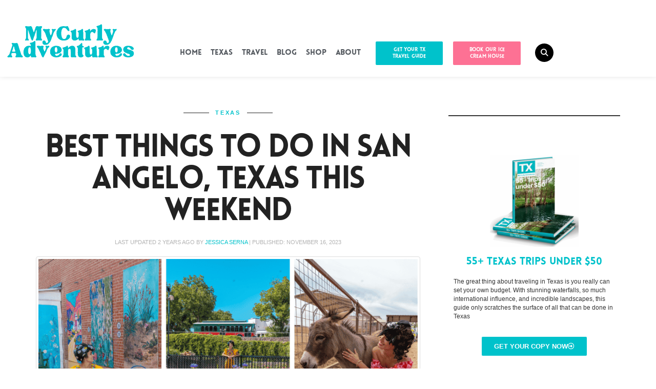

--- FILE ---
content_type: text/html; charset=UTF-8
request_url: https://mycurlyadventures.com/best-things-to-do-san-angelo-texas/
body_size: 77271
content:
<!DOCTYPE html>
<html lang="en-US">
<head><meta charset="UTF-8"><script>if(navigator.userAgent.match(/MSIE|Internet Explorer/i)||navigator.userAgent.match(/Trident\/7\..*?rv:11/i)){var href=document.location.href;if(!href.match(/[?&]nowprocket/)){if(href.indexOf("?")==-1){if(href.indexOf("#")==-1){document.location.href=href+"?nowprocket=1"}else{document.location.href=href.replace("#","?nowprocket=1#")}}else{if(href.indexOf("#")==-1){document.location.href=href+"&nowprocket=1"}else{document.location.href=href.replace("#","&nowprocket=1#")}}}}</script><script>(()=>{class RocketLazyLoadScripts{constructor(){this.v="2.0.4",this.userEvents=["keydown","keyup","mousedown","mouseup","mousemove","mouseover","mouseout","touchmove","touchstart","touchend","touchcancel","wheel","click","dblclick","input"],this.attributeEvents=["onblur","onclick","oncontextmenu","ondblclick","onfocus","onmousedown","onmouseenter","onmouseleave","onmousemove","onmouseout","onmouseover","onmouseup","onmousewheel","onscroll","onsubmit"]}async t(){this.i(),this.o(),/iP(ad|hone)/.test(navigator.userAgent)&&this.h(),this.u(),this.l(this),this.m(),this.k(this),this.p(this),this._(),await Promise.all([this.R(),this.L()]),this.lastBreath=Date.now(),this.S(this),this.P(),this.D(),this.O(),this.M(),await this.C(this.delayedScripts.normal),await this.C(this.delayedScripts.defer),await this.C(this.delayedScripts.async),await this.T(),await this.F(),await this.j(),await this.A(),window.dispatchEvent(new Event("rocket-allScriptsLoaded")),this.everythingLoaded=!0,this.lastTouchEnd&&await new Promise(t=>setTimeout(t,500-Date.now()+this.lastTouchEnd)),this.I(),this.H(),this.U(),this.W()}i(){this.CSPIssue=sessionStorage.getItem("rocketCSPIssue"),document.addEventListener("securitypolicyviolation",t=>{this.CSPIssue||"script-src-elem"!==t.violatedDirective||"data"!==t.blockedURI||(this.CSPIssue=!0,sessionStorage.setItem("rocketCSPIssue",!0))},{isRocket:!0})}o(){window.addEventListener("pageshow",t=>{this.persisted=t.persisted,this.realWindowLoadedFired=!0},{isRocket:!0}),window.addEventListener("pagehide",()=>{this.onFirstUserAction=null},{isRocket:!0})}h(){let t;function e(e){t=e}window.addEventListener("touchstart",e,{isRocket:!0}),window.addEventListener("touchend",function i(o){o.changedTouches[0]&&t.changedTouches[0]&&Math.abs(o.changedTouches[0].pageX-t.changedTouches[0].pageX)<10&&Math.abs(o.changedTouches[0].pageY-t.changedTouches[0].pageY)<10&&o.timeStamp-t.timeStamp<200&&(window.removeEventListener("touchstart",e,{isRocket:!0}),window.removeEventListener("touchend",i,{isRocket:!0}),"INPUT"===o.target.tagName&&"text"===o.target.type||(o.target.dispatchEvent(new TouchEvent("touchend",{target:o.target,bubbles:!0})),o.target.dispatchEvent(new MouseEvent("mouseover",{target:o.target,bubbles:!0})),o.target.dispatchEvent(new PointerEvent("click",{target:o.target,bubbles:!0,cancelable:!0,detail:1,clientX:o.changedTouches[0].clientX,clientY:o.changedTouches[0].clientY})),event.preventDefault()))},{isRocket:!0})}q(t){this.userActionTriggered||("mousemove"!==t.type||this.firstMousemoveIgnored?"keyup"===t.type||"mouseover"===t.type||"mouseout"===t.type||(this.userActionTriggered=!0,this.onFirstUserAction&&this.onFirstUserAction()):this.firstMousemoveIgnored=!0),"click"===t.type&&t.preventDefault(),t.stopPropagation(),t.stopImmediatePropagation(),"touchstart"===this.lastEvent&&"touchend"===t.type&&(this.lastTouchEnd=Date.now()),"click"===t.type&&(this.lastTouchEnd=0),this.lastEvent=t.type,t.composedPath&&t.composedPath()[0].getRootNode()instanceof ShadowRoot&&(t.rocketTarget=t.composedPath()[0]),this.savedUserEvents.push(t)}u(){this.savedUserEvents=[],this.userEventHandler=this.q.bind(this),this.userEvents.forEach(t=>window.addEventListener(t,this.userEventHandler,{passive:!1,isRocket:!0})),document.addEventListener("visibilitychange",this.userEventHandler,{isRocket:!0})}U(){this.userEvents.forEach(t=>window.removeEventListener(t,this.userEventHandler,{passive:!1,isRocket:!0})),document.removeEventListener("visibilitychange",this.userEventHandler,{isRocket:!0}),this.savedUserEvents.forEach(t=>{(t.rocketTarget||t.target).dispatchEvent(new window[t.constructor.name](t.type,t))})}m(){const t="return false",e=Array.from(this.attributeEvents,t=>"data-rocket-"+t),i="["+this.attributeEvents.join("],[")+"]",o="[data-rocket-"+this.attributeEvents.join("],[data-rocket-")+"]",s=(e,i,o)=>{o&&o!==t&&(e.setAttribute("data-rocket-"+i,o),e["rocket"+i]=new Function("event",o),e.setAttribute(i,t))};new MutationObserver(t=>{for(const n of t)"attributes"===n.type&&(n.attributeName.startsWith("data-rocket-")||this.everythingLoaded?n.attributeName.startsWith("data-rocket-")&&this.everythingLoaded&&this.N(n.target,n.attributeName.substring(12)):s(n.target,n.attributeName,n.target.getAttribute(n.attributeName))),"childList"===n.type&&n.addedNodes.forEach(t=>{if(t.nodeType===Node.ELEMENT_NODE)if(this.everythingLoaded)for(const i of[t,...t.querySelectorAll(o)])for(const t of i.getAttributeNames())e.includes(t)&&this.N(i,t.substring(12));else for(const e of[t,...t.querySelectorAll(i)])for(const t of e.getAttributeNames())this.attributeEvents.includes(t)&&s(e,t,e.getAttribute(t))})}).observe(document,{subtree:!0,childList:!0,attributeFilter:[...this.attributeEvents,...e]})}I(){this.attributeEvents.forEach(t=>{document.querySelectorAll("[data-rocket-"+t+"]").forEach(e=>{this.N(e,t)})})}N(t,e){const i=t.getAttribute("data-rocket-"+e);i&&(t.setAttribute(e,i),t.removeAttribute("data-rocket-"+e))}k(t){Object.defineProperty(HTMLElement.prototype,"onclick",{get(){return this.rocketonclick||null},set(e){this.rocketonclick=e,this.setAttribute(t.everythingLoaded?"onclick":"data-rocket-onclick","this.rocketonclick(event)")}})}S(t){function e(e,i){let o=e[i];e[i]=null,Object.defineProperty(e,i,{get:()=>o,set(s){t.everythingLoaded?o=s:e["rocket"+i]=o=s}})}e(document,"onreadystatechange"),e(window,"onload"),e(window,"onpageshow");try{Object.defineProperty(document,"readyState",{get:()=>t.rocketReadyState,set(e){t.rocketReadyState=e},configurable:!0}),document.readyState="loading"}catch(t){console.log("WPRocket DJE readyState conflict, bypassing")}}l(t){this.originalAddEventListener=EventTarget.prototype.addEventListener,this.originalRemoveEventListener=EventTarget.prototype.removeEventListener,this.savedEventListeners=[],EventTarget.prototype.addEventListener=function(e,i,o){o&&o.isRocket||!t.B(e,this)&&!t.userEvents.includes(e)||t.B(e,this)&&!t.userActionTriggered||e.startsWith("rocket-")||t.everythingLoaded?t.originalAddEventListener.call(this,e,i,o):(t.savedEventListeners.push({target:this,remove:!1,type:e,func:i,options:o}),"mouseenter"!==e&&"mouseleave"!==e||t.originalAddEventListener.call(this,e,t.savedUserEvents.push,o))},EventTarget.prototype.removeEventListener=function(e,i,o){o&&o.isRocket||!t.B(e,this)&&!t.userEvents.includes(e)||t.B(e,this)&&!t.userActionTriggered||e.startsWith("rocket-")||t.everythingLoaded?t.originalRemoveEventListener.call(this,e,i,o):t.savedEventListeners.push({target:this,remove:!0,type:e,func:i,options:o})}}J(t,e){this.savedEventListeners=this.savedEventListeners.filter(i=>{let o=i.type,s=i.target||window;return e!==o||t!==s||(this.B(o,s)&&(i.type="rocket-"+o),this.$(i),!1)})}H(){EventTarget.prototype.addEventListener=this.originalAddEventListener,EventTarget.prototype.removeEventListener=this.originalRemoveEventListener,this.savedEventListeners.forEach(t=>this.$(t))}$(t){t.remove?this.originalRemoveEventListener.call(t.target,t.type,t.func,t.options):this.originalAddEventListener.call(t.target,t.type,t.func,t.options)}p(t){let e;function i(e){return t.everythingLoaded?e:e.split(" ").map(t=>"load"===t||t.startsWith("load.")?"rocket-jquery-load":t).join(" ")}function o(o){function s(e){const s=o.fn[e];o.fn[e]=o.fn.init.prototype[e]=function(){return this[0]===window&&t.userActionTriggered&&("string"==typeof arguments[0]||arguments[0]instanceof String?arguments[0]=i(arguments[0]):"object"==typeof arguments[0]&&Object.keys(arguments[0]).forEach(t=>{const e=arguments[0][t];delete arguments[0][t],arguments[0][i(t)]=e})),s.apply(this,arguments),this}}if(o&&o.fn&&!t.allJQueries.includes(o)){const e={DOMContentLoaded:[],"rocket-DOMContentLoaded":[]};for(const t in e)document.addEventListener(t,()=>{e[t].forEach(t=>t())},{isRocket:!0});o.fn.ready=o.fn.init.prototype.ready=function(i){function s(){parseInt(o.fn.jquery)>2?setTimeout(()=>i.bind(document)(o)):i.bind(document)(o)}return"function"==typeof i&&(t.realDomReadyFired?!t.userActionTriggered||t.fauxDomReadyFired?s():e["rocket-DOMContentLoaded"].push(s):e.DOMContentLoaded.push(s)),o([])},s("on"),s("one"),s("off"),t.allJQueries.push(o)}e=o}t.allJQueries=[],o(window.jQuery),Object.defineProperty(window,"jQuery",{get:()=>e,set(t){o(t)}})}P(){const t=new Map;document.write=document.writeln=function(e){const i=document.currentScript,o=document.createRange(),s=i.parentElement;let n=t.get(i);void 0===n&&(n=i.nextSibling,t.set(i,n));const c=document.createDocumentFragment();o.setStart(c,0),c.appendChild(o.createContextualFragment(e)),s.insertBefore(c,n)}}async R(){return new Promise(t=>{this.userActionTriggered?t():this.onFirstUserAction=t})}async L(){return new Promise(t=>{document.addEventListener("DOMContentLoaded",()=>{this.realDomReadyFired=!0,t()},{isRocket:!0})})}async j(){return this.realWindowLoadedFired?Promise.resolve():new Promise(t=>{window.addEventListener("load",t,{isRocket:!0})})}M(){this.pendingScripts=[];this.scriptsMutationObserver=new MutationObserver(t=>{for(const e of t)e.addedNodes.forEach(t=>{"SCRIPT"!==t.tagName||t.noModule||t.isWPRocket||this.pendingScripts.push({script:t,promise:new Promise(e=>{const i=()=>{const i=this.pendingScripts.findIndex(e=>e.script===t);i>=0&&this.pendingScripts.splice(i,1),e()};t.addEventListener("load",i,{isRocket:!0}),t.addEventListener("error",i,{isRocket:!0}),setTimeout(i,1e3)})})})}),this.scriptsMutationObserver.observe(document,{childList:!0,subtree:!0})}async F(){await this.X(),this.pendingScripts.length?(await this.pendingScripts[0].promise,await this.F()):this.scriptsMutationObserver.disconnect()}D(){this.delayedScripts={normal:[],async:[],defer:[]},document.querySelectorAll("script[type$=rocketlazyloadscript]").forEach(t=>{t.hasAttribute("data-rocket-src")?t.hasAttribute("async")&&!1!==t.async?this.delayedScripts.async.push(t):t.hasAttribute("defer")&&!1!==t.defer||"module"===t.getAttribute("data-rocket-type")?this.delayedScripts.defer.push(t):this.delayedScripts.normal.push(t):this.delayedScripts.normal.push(t)})}async _(){await this.L();let t=[];document.querySelectorAll("script[type$=rocketlazyloadscript][data-rocket-src]").forEach(e=>{let i=e.getAttribute("data-rocket-src");if(i&&!i.startsWith("data:")){i.startsWith("//")&&(i=location.protocol+i);try{const o=new URL(i).origin;o!==location.origin&&t.push({src:o,crossOrigin:e.crossOrigin||"module"===e.getAttribute("data-rocket-type")})}catch(t){}}}),t=[...new Map(t.map(t=>[JSON.stringify(t),t])).values()],this.Y(t,"preconnect")}async G(t){if(await this.K(),!0!==t.noModule||!("noModule"in HTMLScriptElement.prototype))return new Promise(e=>{let i;function o(){(i||t).setAttribute("data-rocket-status","executed"),e()}try{if(navigator.userAgent.includes("Firefox/")||""===navigator.vendor||this.CSPIssue)i=document.createElement("script"),[...t.attributes].forEach(t=>{let e=t.nodeName;"type"!==e&&("data-rocket-type"===e&&(e="type"),"data-rocket-src"===e&&(e="src"),i.setAttribute(e,t.nodeValue))}),t.text&&(i.text=t.text),t.nonce&&(i.nonce=t.nonce),i.hasAttribute("src")?(i.addEventListener("load",o,{isRocket:!0}),i.addEventListener("error",()=>{i.setAttribute("data-rocket-status","failed-network"),e()},{isRocket:!0}),setTimeout(()=>{i.isConnected||e()},1)):(i.text=t.text,o()),i.isWPRocket=!0,t.parentNode.replaceChild(i,t);else{const i=t.getAttribute("data-rocket-type"),s=t.getAttribute("data-rocket-src");i?(t.type=i,t.removeAttribute("data-rocket-type")):t.removeAttribute("type"),t.addEventListener("load",o,{isRocket:!0}),t.addEventListener("error",i=>{this.CSPIssue&&i.target.src.startsWith("data:")?(console.log("WPRocket: CSP fallback activated"),t.removeAttribute("src"),this.G(t).then(e)):(t.setAttribute("data-rocket-status","failed-network"),e())},{isRocket:!0}),s?(t.fetchPriority="high",t.removeAttribute("data-rocket-src"),t.src=s):t.src="data:text/javascript;base64,"+window.btoa(unescape(encodeURIComponent(t.text)))}}catch(i){t.setAttribute("data-rocket-status","failed-transform"),e()}});t.setAttribute("data-rocket-status","skipped")}async C(t){const e=t.shift();return e?(e.isConnected&&await this.G(e),this.C(t)):Promise.resolve()}O(){this.Y([...this.delayedScripts.normal,...this.delayedScripts.defer,...this.delayedScripts.async],"preload")}Y(t,e){this.trash=this.trash||[];let i=!0;var o=document.createDocumentFragment();t.forEach(t=>{const s=t.getAttribute&&t.getAttribute("data-rocket-src")||t.src;if(s&&!s.startsWith("data:")){const n=document.createElement("link");n.href=s,n.rel=e,"preconnect"!==e&&(n.as="script",n.fetchPriority=i?"high":"low"),t.getAttribute&&"module"===t.getAttribute("data-rocket-type")&&(n.crossOrigin=!0),t.crossOrigin&&(n.crossOrigin=t.crossOrigin),t.integrity&&(n.integrity=t.integrity),t.nonce&&(n.nonce=t.nonce),o.appendChild(n),this.trash.push(n),i=!1}}),document.head.appendChild(o)}W(){this.trash.forEach(t=>t.remove())}async T(){try{document.readyState="interactive"}catch(t){}this.fauxDomReadyFired=!0;try{await this.K(),this.J(document,"readystatechange"),document.dispatchEvent(new Event("rocket-readystatechange")),await this.K(),document.rocketonreadystatechange&&document.rocketonreadystatechange(),await this.K(),this.J(document,"DOMContentLoaded"),document.dispatchEvent(new Event("rocket-DOMContentLoaded")),await this.K(),this.J(window,"DOMContentLoaded"),window.dispatchEvent(new Event("rocket-DOMContentLoaded"))}catch(t){console.error(t)}}async A(){try{document.readyState="complete"}catch(t){}try{await this.K(),this.J(document,"readystatechange"),document.dispatchEvent(new Event("rocket-readystatechange")),await this.K(),document.rocketonreadystatechange&&document.rocketonreadystatechange(),await this.K(),this.J(window,"load"),window.dispatchEvent(new Event("rocket-load")),await this.K(),window.rocketonload&&window.rocketonload(),await this.K(),this.allJQueries.forEach(t=>t(window).trigger("rocket-jquery-load")),await this.K(),this.J(window,"pageshow");const t=new Event("rocket-pageshow");t.persisted=this.persisted,window.dispatchEvent(t),await this.K(),window.rocketonpageshow&&window.rocketonpageshow({persisted:this.persisted})}catch(t){console.error(t)}}async K(){Date.now()-this.lastBreath>45&&(await this.X(),this.lastBreath=Date.now())}async X(){return document.hidden?new Promise(t=>setTimeout(t)):new Promise(t=>requestAnimationFrame(t))}B(t,e){return e===document&&"readystatechange"===t||(e===document&&"DOMContentLoaded"===t||(e===window&&"DOMContentLoaded"===t||(e===window&&"load"===t||e===window&&"pageshow"===t)))}static run(){(new RocketLazyLoadScripts).t()}}RocketLazyLoadScripts.run()})();</script>
	
	<meta name="viewport" content="width=device-width, initial-scale=1.0, viewport-fit=cover" />		<meta name='robots' content='index, follow, max-image-preview:large, max-snippet:-1, max-video-preview:-1' />
	<style>img:is([sizes="auto" i], [sizes^="auto," i]) { contain-intrinsic-size: 3000px 1500px }</style>
	
	<!-- This site is optimized with the Yoast SEO Premium plugin v26.7 (Yoast SEO v26.7) - https://yoast.com/wordpress/plugins/seo/ -->
	<title>Best Things to Do in San Angelo, Texas this Weekend - My Curly Adventures</title><link rel="preload" href="https://mycurlyadventures.com/wp-content/uploads/2023/11/MCA-Stack-Logo_Turquoise-mobile.png" as="image" fetchpriority="high"><link rel="preload" href="https://mycurlyadventures.com/wp-content/uploads/2023/11/MCA-Stack-Logo_Turquoise-mobile.png" as="image" imagesrcset="https://mycurlyadventures.com/wp-content/uploads/2023/11/MCA-Stack-Logo_Turquoise-mobile.png 260w, https://mycurlyadventures.com/wp-content/uploads/2023/11/MCA-Stack-Logo_Turquoise-mobile-150x84.png 150w" imagesizes="(max-width: 260px) 100vw, 260px" fetchpriority="high"><link rel="preload" href="https://mycurlyadventures.com/wp-content/uploads/elementor/thumbs/MCA-Stack-Logo_Turquoise-desktop-qfezsayqga48foabnor74o71edhjfd0mc1me6aqabm.png" as="image" fetchpriority="high"><link rel="preload" href="https://mycurlyadventures.com/wp-content/uploads/2023/11/Things-to-Do-San-Angelo-TX-54.png" as="image" imagesrcset="https://mycurlyadventures.com/wp-content/uploads/2023/11/Things-to-Do-San-Angelo-TX-54.png 810w, https://mycurlyadventures.com/wp-content/uploads/2023/11/Things-to-Do-San-Angelo-TX-54-768x427.png 768w, https://mycurlyadventures.com/wp-content/uploads/2023/11/Things-to-Do-San-Angelo-TX-54-513x285.png 513w, https://mycurlyadventures.com/wp-content/uploads/2023/11/Things-to-Do-San-Angelo-TX-54-573x318.png 573w, https://mycurlyadventures.com/wp-content/uploads/2023/11/Things-to-Do-San-Angelo-TX-54-600x333.png 600w, https://mycurlyadventures.com/wp-content/uploads/2023/11/Things-to-Do-San-Angelo-TX-54-335x186.png 335w, https://mycurlyadventures.com/wp-content/uploads/2023/11/Things-to-Do-San-Angelo-TX-54-150x83.png 150w" imagesizes="(max-width: 810px) 100vw, 810px" fetchpriority="high">
<link data-rocket-preload as="style" href="https://fonts.googleapis.com/css?family=Playfair%20Display%3A100%2C200%2C300%2C400%2C500%2C600%2C700%2C800%2C900%2C100italic%2C200italic%2C300italic%2C400italic%2C500italic%2C600italic%2C700italic%2C800italic%2C900italic%7COpen%20Sans%3A100%2C200%2C300%2C400%2C500%2C600%2C700%2C800%2C900%2C100italic%2C200italic%2C300italic%2C400italic%2C500italic%2C600italic%2C700italic%2C800italic%2C900italic%7CAlex%20Brush%3A100%2C200%2C300%2C400%2C500%2C600%2C700%2C800%2C900%2C100italic%2C200italic%2C300italic%2C400italic%2C500italic%2C600italic%2C700italic%2C800italic%2C900italic%7COswald%3A100%2C200%2C300%2C400%2C500%2C600%2C700%2C800%2C900%2C100italic%2C200italic%2C300italic%2C400italic%2C500italic%2C600italic%2C700italic%2C800italic%2C900italic&#038;subset=latin&#038;display=swap" rel="preload">
<link href="https://fonts.googleapis.com/css?family=Playfair%20Display%3A100%2C200%2C300%2C400%2C500%2C600%2C700%2C800%2C900%2C100italic%2C200italic%2C300italic%2C400italic%2C500italic%2C600italic%2C700italic%2C800italic%2C900italic%7COpen%20Sans%3A100%2C200%2C300%2C400%2C500%2C600%2C700%2C800%2C900%2C100italic%2C200italic%2C300italic%2C400italic%2C500italic%2C600italic%2C700italic%2C800italic%2C900italic%7CAlex%20Brush%3A100%2C200%2C300%2C400%2C500%2C600%2C700%2C800%2C900%2C100italic%2C200italic%2C300italic%2C400italic%2C500italic%2C600italic%2C700italic%2C800italic%2C900italic%7COswald%3A100%2C200%2C300%2C400%2C500%2C600%2C700%2C800%2C900%2C100italic%2C200italic%2C300italic%2C400italic%2C500italic%2C600italic%2C700italic%2C800italic%2C900italic&#038;subset=latin&#038;display=swap" media="print" onload="this.media=&#039;all&#039;" rel="stylesheet">
<noscript data-wpr-hosted-gf-parameters=""><link rel="stylesheet" href="https://fonts.googleapis.com/css?family=Playfair%20Display%3A100%2C200%2C300%2C400%2C500%2C600%2C700%2C800%2C900%2C100italic%2C200italic%2C300italic%2C400italic%2C500italic%2C600italic%2C700italic%2C800italic%2C900italic%7COpen%20Sans%3A100%2C200%2C300%2C400%2C500%2C600%2C700%2C800%2C900%2C100italic%2C200italic%2C300italic%2C400italic%2C500italic%2C600italic%2C700italic%2C800italic%2C900italic%7CAlex%20Brush%3A100%2C200%2C300%2C400%2C500%2C600%2C700%2C800%2C900%2C100italic%2C200italic%2C300italic%2C400italic%2C500italic%2C600italic%2C700italic%2C800italic%2C900italic%7COswald%3A100%2C200%2C300%2C400%2C500%2C600%2C700%2C800%2C900%2C100italic%2C200italic%2C300italic%2C400italic%2C500italic%2C600italic%2C700italic%2C800italic%2C900italic&#038;subset=latin&#038;display=swap"></noscript>
	<meta name="description" content="Discover the best of West Texas with our guide to the best things to do in San Angelo, the Visual Art Capital of Texas!" />
	<link rel="canonical" href="https://mycurlyadventures.com/best-things-to-do-san-angelo-texas/" />
	<meta property="og:locale" content="en_US" />
	<meta property="og:type" content="article" />
	<meta property="og:title" content="Best Things to Do in San Angelo, Texas this Weekend" />
	<meta property="og:description" content="Discover the best of West Texas with our guide to the best things to do in San Angelo, the Visual Art Capital of Texas!" />
	<meta property="og:url" content="https://mycurlyadventures.com/best-things-to-do-san-angelo-texas/" />
	<meta property="og:site_name" content="My Curly Adventures" />
	<meta property="article:author" content="https://www.facebook.com/MyCurlyAdventures" />
	<meta property="article:published_time" content="2023-11-16T23:42:03+00:00" />
	<meta property="article:modified_time" content="2024-03-19T14:13:27+00:00" />
	<meta property="og:image" content="https://mycurlyadventures.com/wp-content/uploads/2023/11/Things-to-Do-San-Angelo-TX-54.png" />
	<meta property="og:image:width" content="810" />
	<meta property="og:image:height" content="450" />
	<meta property="og:image:type" content="image/png" />
	<meta name="author" content="Jessica Serna" />
	<meta name="twitter:card" content="summary_large_image" />
	<meta name="twitter:label1" content="Written by" />
	<meta name="twitter:data1" content="Jessica Serna" />
	<meta name="twitter:label2" content="Est. reading time" />
	<meta name="twitter:data2" content="32 minutes" />
	<script type="application/ld+json" class="yoast-schema-graph">{"@context":"https://schema.org","@graph":[{"@type":"Article","@id":"https://mycurlyadventures.com/best-things-to-do-san-angelo-texas/#article","isPartOf":{"@id":"https://mycurlyadventures.com/best-things-to-do-san-angelo-texas/"},"author":{"name":"Jessica Serna","@id":"https://mycurlyadventures.com/#/schema/person/0bbce5a22c6f25cfe68099abe21c6bdb"},"headline":"Best Things to Do in San Angelo, Texas this Weekend","datePublished":"2023-11-16T23:42:03+00:00","dateModified":"2024-03-19T14:13:27+00:00","mainEntityOfPage":{"@id":"https://mycurlyadventures.com/best-things-to-do-san-angelo-texas/"},"wordCount":3894,"image":{"@id":"https://mycurlyadventures.com/best-things-to-do-san-angelo-texas/#primaryimage"},"thumbnailUrl":"https://mycurlyadventures.com/wp-content/uploads/2023/11/Things-to-Do-San-Angelo-TX-54.png","keywords":["small town texas","Texas","texas travel series","Travel Guide","west texas"],"articleSection":["Texas"],"inLanguage":"en-US"},{"@type":"WebPage","@id":"https://mycurlyadventures.com/best-things-to-do-san-angelo-texas/","url":"https://mycurlyadventures.com/best-things-to-do-san-angelo-texas/","name":"Best Things to Do in San Angelo, Texas this Weekend - My Curly Adventures","isPartOf":{"@id":"https://mycurlyadventures.com/#website"},"primaryImageOfPage":{"@id":"https://mycurlyadventures.com/best-things-to-do-san-angelo-texas/#primaryimage"},"image":{"@id":"https://mycurlyadventures.com/best-things-to-do-san-angelo-texas/#primaryimage"},"thumbnailUrl":"https://mycurlyadventures.com/wp-content/uploads/2023/11/Things-to-Do-San-Angelo-TX-54.png","datePublished":"2023-11-16T23:42:03+00:00","dateModified":"2024-03-19T14:13:27+00:00","author":{"@id":"https://mycurlyadventures.com/#/schema/person/0bbce5a22c6f25cfe68099abe21c6bdb"},"description":"Discover the best of West Texas with our guide to the best things to do in San Angelo, the Visual Art Capital of Texas!","breadcrumb":{"@id":"https://mycurlyadventures.com/best-things-to-do-san-angelo-texas/#breadcrumb"},"inLanguage":"en-US","potentialAction":[{"@type":"ReadAction","target":["https://mycurlyadventures.com/best-things-to-do-san-angelo-texas/"]}]},{"@type":"ImageObject","inLanguage":"en-US","@id":"https://mycurlyadventures.com/best-things-to-do-san-angelo-texas/#primaryimage","url":"https://mycurlyadventures.com/wp-content/uploads/2023/11/Things-to-Do-San-Angelo-TX-54.png","contentUrl":"https://mycurlyadventures.com/wp-content/uploads/2023/11/Things-to-Do-San-Angelo-TX-54.png","width":810,"height":450},{"@type":"BreadcrumbList","@id":"https://mycurlyadventures.com/best-things-to-do-san-angelo-texas/#breadcrumb","itemListElement":[{"@type":"ListItem","position":1,"name":"Home","item":"https://mycurlyadventures.com/"},{"@type":"ListItem","position":2,"name":"Blog","item":"https://mycurlyadventures.com/blog/"},{"@type":"ListItem","position":3,"name":"Best Things to Do in San Angelo, Texas this Weekend"}]},{"@type":"WebSite","@id":"https://mycurlyadventures.com/#website","url":"https://mycurlyadventures.com/","name":"My Curly Adventures","description":"Just a curly girl on a mission to explore all that Texas has to offer!","potentialAction":[{"@type":"SearchAction","target":{"@type":"EntryPoint","urlTemplate":"https://mycurlyadventures.com/?s={search_term_string}"},"query-input":{"@type":"PropertyValueSpecification","valueRequired":true,"valueName":"search_term_string"}}],"inLanguage":"en-US"},{"@type":"Person","@id":"https://mycurlyadventures.com/#/schema/person/0bbce5a22c6f25cfe68099abe21c6bdb","name":"Jessica Serna","image":{"@type":"ImageObject","inLanguage":"en-US","@id":"https://mycurlyadventures.com/#/schema/person/image/","url":"https://secure.gravatar.com/avatar/e5dbbdf4dbc5af40c151f7785b7b34369e83a4c240b6e41df933179703c25c54?s=96&d=mm&r=g","contentUrl":"https://secure.gravatar.com/avatar/e5dbbdf4dbc5af40c151f7785b7b34369e83a4c240b6e41df933179703c25c54?s=96&d=mm&r=g","caption":"Jessica Serna"},"sameAs":["https://mycurlyadventures.com/about-me/","https://www.facebook.com/MyCurlyAdventures","https://www.instagram.com/mycurlyadventures_/","https://www.linkedin.com/in/mycurlyadventures/","https://www.pinterest.com/mycurlyadventures/","https://www.youtube.com/c/MyCurlyAdventures"],"url":"https://mycurlyadventures.com/author/jessica-serna/"}]}</script>
	<!-- / Yoast SEO Premium plugin. -->


<link rel='dns-prefetch' href='//scripts.mediavine.com' />
<link rel='dns-prefetch' href='//fonts.googleapis.com' />
<link href='https://fonts.gstatic.com' crossorigin rel='preconnect' />
<link rel="alternate" type="application/rss+xml" title="My Curly Adventures &raquo; Feed" href="https://mycurlyadventures.com/feed/" />
<link rel="alternate" type="application/rss+xml" title="My Curly Adventures &raquo; Comments Feed" href="https://mycurlyadventures.com/comments/feed/" />
<link rel="alternate" type="application/rss+xml" title="My Curly Adventures &raquo; Stories Feed" href="https://mycurlyadventures.com/web-stories/feed/"><link data-minify="1" rel='stylesheet' id='hfe-widgets-style-css' href='https://mycurlyadventures.com/wp-content/cache/min/1/wp-content/plugins/header-footer-elementor/inc/widgets-css/frontend.css?ver=1768608252' type='text/css' media='all' />
<link data-minify="1" rel='stylesheet' id='hfe-woo-product-grid-css' href='https://mycurlyadventures.com/wp-content/cache/min/1/wp-content/plugins/header-footer-elementor/inc/widgets-css/woo-products.css?ver=1768608252' type='text/css' media='all' />
<style id='wp-emoji-styles-inline-css' type='text/css'>

	img.wp-smiley, img.emoji {
		display: inline !important;
		border: none !important;
		box-shadow: none !important;
		height: 1em !important;
		width: 1em !important;
		margin: 0 0.07em !important;
		vertical-align: -0.1em !important;
		background: none !important;
		padding: 0 !important;
	}
</style>
<link rel='stylesheet' id='wp-block-library-css' href='https://mycurlyadventures.com/wp-includes/css/dist/block-library/style.min.css?ver=6.8.3' type='text/css' media='all' />
<style id='classic-theme-styles-inline-css' type='text/css'>
/*! This file is auto-generated */
.wp-block-button__link{color:#fff;background-color:#32373c;border-radius:9999px;box-shadow:none;text-decoration:none;padding:calc(.667em + 2px) calc(1.333em + 2px);font-size:1.125em}.wp-block-file__button{background:#32373c;color:#fff;text-decoration:none}
</style>
<style id='global-styles-inline-css' type='text/css'>
:root{--wp--preset--aspect-ratio--square: 1;--wp--preset--aspect-ratio--4-3: 4/3;--wp--preset--aspect-ratio--3-4: 3/4;--wp--preset--aspect-ratio--3-2: 3/2;--wp--preset--aspect-ratio--2-3: 2/3;--wp--preset--aspect-ratio--16-9: 16/9;--wp--preset--aspect-ratio--9-16: 9/16;--wp--preset--color--black: #000000;--wp--preset--color--cyan-bluish-gray: #abb8c3;--wp--preset--color--white: #ffffff;--wp--preset--color--pale-pink: #f78da7;--wp--preset--color--vivid-red: #cf2e2e;--wp--preset--color--luminous-vivid-orange: #ff6900;--wp--preset--color--luminous-vivid-amber: #fcb900;--wp--preset--color--light-green-cyan: #7bdcb5;--wp--preset--color--vivid-green-cyan: #00d084;--wp--preset--color--pale-cyan-blue: #8ed1fc;--wp--preset--color--vivid-cyan-blue: #0693e3;--wp--preset--color--vivid-purple: #9b51e0;--wp--preset--gradient--vivid-cyan-blue-to-vivid-purple: linear-gradient(135deg,rgba(6,147,227,1) 0%,rgb(155,81,224) 100%);--wp--preset--gradient--light-green-cyan-to-vivid-green-cyan: linear-gradient(135deg,rgb(122,220,180) 0%,rgb(0,208,130) 100%);--wp--preset--gradient--luminous-vivid-amber-to-luminous-vivid-orange: linear-gradient(135deg,rgba(252,185,0,1) 0%,rgba(255,105,0,1) 100%);--wp--preset--gradient--luminous-vivid-orange-to-vivid-red: linear-gradient(135deg,rgba(255,105,0,1) 0%,rgb(207,46,46) 100%);--wp--preset--gradient--very-light-gray-to-cyan-bluish-gray: linear-gradient(135deg,rgb(238,238,238) 0%,rgb(169,184,195) 100%);--wp--preset--gradient--cool-to-warm-spectrum: linear-gradient(135deg,rgb(74,234,220) 0%,rgb(151,120,209) 20%,rgb(207,42,186) 40%,rgb(238,44,130) 60%,rgb(251,105,98) 80%,rgb(254,248,76) 100%);--wp--preset--gradient--blush-light-purple: linear-gradient(135deg,rgb(255,206,236) 0%,rgb(152,150,240) 100%);--wp--preset--gradient--blush-bordeaux: linear-gradient(135deg,rgb(254,205,165) 0%,rgb(254,45,45) 50%,rgb(107,0,62) 100%);--wp--preset--gradient--luminous-dusk: linear-gradient(135deg,rgb(255,203,112) 0%,rgb(199,81,192) 50%,rgb(65,88,208) 100%);--wp--preset--gradient--pale-ocean: linear-gradient(135deg,rgb(255,245,203) 0%,rgb(182,227,212) 50%,rgb(51,167,181) 100%);--wp--preset--gradient--electric-grass: linear-gradient(135deg,rgb(202,248,128) 0%,rgb(113,206,126) 100%);--wp--preset--gradient--midnight: linear-gradient(135deg,rgb(2,3,129) 0%,rgb(40,116,252) 100%);--wp--preset--font-size--small: 13px;--wp--preset--font-size--medium: 20px;--wp--preset--font-size--large: 36px;--wp--preset--font-size--x-large: 42px;--wp--preset--spacing--20: 0.44rem;--wp--preset--spacing--30: 0.67rem;--wp--preset--spacing--40: 1rem;--wp--preset--spacing--50: 1.5rem;--wp--preset--spacing--60: 2.25rem;--wp--preset--spacing--70: 3.38rem;--wp--preset--spacing--80: 5.06rem;--wp--preset--shadow--natural: 6px 6px 9px rgba(0, 0, 0, 0.2);--wp--preset--shadow--deep: 12px 12px 50px rgba(0, 0, 0, 0.4);--wp--preset--shadow--sharp: 6px 6px 0px rgba(0, 0, 0, 0.2);--wp--preset--shadow--outlined: 6px 6px 0px -3px rgba(255, 255, 255, 1), 6px 6px rgba(0, 0, 0, 1);--wp--preset--shadow--crisp: 6px 6px 0px rgba(0, 0, 0, 1);}:where(.is-layout-flex){gap: 0.5em;}:where(.is-layout-grid){gap: 0.5em;}body .is-layout-flex{display: flex;}.is-layout-flex{flex-wrap: wrap;align-items: center;}.is-layout-flex > :is(*, div){margin: 0;}body .is-layout-grid{display: grid;}.is-layout-grid > :is(*, div){margin: 0;}:where(.wp-block-columns.is-layout-flex){gap: 2em;}:where(.wp-block-columns.is-layout-grid){gap: 2em;}:where(.wp-block-post-template.is-layout-flex){gap: 1.25em;}:where(.wp-block-post-template.is-layout-grid){gap: 1.25em;}.has-black-color{color: var(--wp--preset--color--black) !important;}.has-cyan-bluish-gray-color{color: var(--wp--preset--color--cyan-bluish-gray) !important;}.has-white-color{color: var(--wp--preset--color--white) !important;}.has-pale-pink-color{color: var(--wp--preset--color--pale-pink) !important;}.has-vivid-red-color{color: var(--wp--preset--color--vivid-red) !important;}.has-luminous-vivid-orange-color{color: var(--wp--preset--color--luminous-vivid-orange) !important;}.has-luminous-vivid-amber-color{color: var(--wp--preset--color--luminous-vivid-amber) !important;}.has-light-green-cyan-color{color: var(--wp--preset--color--light-green-cyan) !important;}.has-vivid-green-cyan-color{color: var(--wp--preset--color--vivid-green-cyan) !important;}.has-pale-cyan-blue-color{color: var(--wp--preset--color--pale-cyan-blue) !important;}.has-vivid-cyan-blue-color{color: var(--wp--preset--color--vivid-cyan-blue) !important;}.has-vivid-purple-color{color: var(--wp--preset--color--vivid-purple) !important;}.has-black-background-color{background-color: var(--wp--preset--color--black) !important;}.has-cyan-bluish-gray-background-color{background-color: var(--wp--preset--color--cyan-bluish-gray) !important;}.has-white-background-color{background-color: var(--wp--preset--color--white) !important;}.has-pale-pink-background-color{background-color: var(--wp--preset--color--pale-pink) !important;}.has-vivid-red-background-color{background-color: var(--wp--preset--color--vivid-red) !important;}.has-luminous-vivid-orange-background-color{background-color: var(--wp--preset--color--luminous-vivid-orange) !important;}.has-luminous-vivid-amber-background-color{background-color: var(--wp--preset--color--luminous-vivid-amber) !important;}.has-light-green-cyan-background-color{background-color: var(--wp--preset--color--light-green-cyan) !important;}.has-vivid-green-cyan-background-color{background-color: var(--wp--preset--color--vivid-green-cyan) !important;}.has-pale-cyan-blue-background-color{background-color: var(--wp--preset--color--pale-cyan-blue) !important;}.has-vivid-cyan-blue-background-color{background-color: var(--wp--preset--color--vivid-cyan-blue) !important;}.has-vivid-purple-background-color{background-color: var(--wp--preset--color--vivid-purple) !important;}.has-black-border-color{border-color: var(--wp--preset--color--black) !important;}.has-cyan-bluish-gray-border-color{border-color: var(--wp--preset--color--cyan-bluish-gray) !important;}.has-white-border-color{border-color: var(--wp--preset--color--white) !important;}.has-pale-pink-border-color{border-color: var(--wp--preset--color--pale-pink) !important;}.has-vivid-red-border-color{border-color: var(--wp--preset--color--vivid-red) !important;}.has-luminous-vivid-orange-border-color{border-color: var(--wp--preset--color--luminous-vivid-orange) !important;}.has-luminous-vivid-amber-border-color{border-color: var(--wp--preset--color--luminous-vivid-amber) !important;}.has-light-green-cyan-border-color{border-color: var(--wp--preset--color--light-green-cyan) !important;}.has-vivid-green-cyan-border-color{border-color: var(--wp--preset--color--vivid-green-cyan) !important;}.has-pale-cyan-blue-border-color{border-color: var(--wp--preset--color--pale-cyan-blue) !important;}.has-vivid-cyan-blue-border-color{border-color: var(--wp--preset--color--vivid-cyan-blue) !important;}.has-vivid-purple-border-color{border-color: var(--wp--preset--color--vivid-purple) !important;}.has-vivid-cyan-blue-to-vivid-purple-gradient-background{background: var(--wp--preset--gradient--vivid-cyan-blue-to-vivid-purple) !important;}.has-light-green-cyan-to-vivid-green-cyan-gradient-background{background: var(--wp--preset--gradient--light-green-cyan-to-vivid-green-cyan) !important;}.has-luminous-vivid-amber-to-luminous-vivid-orange-gradient-background{background: var(--wp--preset--gradient--luminous-vivid-amber-to-luminous-vivid-orange) !important;}.has-luminous-vivid-orange-to-vivid-red-gradient-background{background: var(--wp--preset--gradient--luminous-vivid-orange-to-vivid-red) !important;}.has-very-light-gray-to-cyan-bluish-gray-gradient-background{background: var(--wp--preset--gradient--very-light-gray-to-cyan-bluish-gray) !important;}.has-cool-to-warm-spectrum-gradient-background{background: var(--wp--preset--gradient--cool-to-warm-spectrum) !important;}.has-blush-light-purple-gradient-background{background: var(--wp--preset--gradient--blush-light-purple) !important;}.has-blush-bordeaux-gradient-background{background: var(--wp--preset--gradient--blush-bordeaux) !important;}.has-luminous-dusk-gradient-background{background: var(--wp--preset--gradient--luminous-dusk) !important;}.has-pale-ocean-gradient-background{background: var(--wp--preset--gradient--pale-ocean) !important;}.has-electric-grass-gradient-background{background: var(--wp--preset--gradient--electric-grass) !important;}.has-midnight-gradient-background{background: var(--wp--preset--gradient--midnight) !important;}.has-small-font-size{font-size: var(--wp--preset--font-size--small) !important;}.has-medium-font-size{font-size: var(--wp--preset--font-size--medium) !important;}.has-large-font-size{font-size: var(--wp--preset--font-size--large) !important;}.has-x-large-font-size{font-size: var(--wp--preset--font-size--x-large) !important;}
:where(.wp-block-post-template.is-layout-flex){gap: 1.25em;}:where(.wp-block-post-template.is-layout-grid){gap: 1.25em;}
:where(.wp-block-columns.is-layout-flex){gap: 2em;}:where(.wp-block-columns.is-layout-grid){gap: 2em;}
:root :where(.wp-block-pullquote){font-size: 1.5em;line-height: 1.6;}
</style>
<link rel='stylesheet' id='essential-blocks-frontend-style-css' href='https://mycurlyadventures.com/wp-content/uploads/eb-style/frontend/frontend-34565.min.css?ver=1732232302' type='text/css' media='all' />
<link rel='stylesheet' id='eb-block-style-34565-css' href='https://mycurlyadventures.com/wp-content/uploads/eb-style/eb-style-34565.min.css?ver=c1dad3a2a3' type='text/css' media='all' />
<link rel='stylesheet' id='eb-reusable-block-style-43267-css' href='https://mycurlyadventures.com/wp-content/uploads/eb-style/reusable-blocks/eb-reusable-43267.min.css?ver=ecc7672c73' type='text/css' media='all' />
<link data-minify="1" rel='stylesheet' id='frizzly-lib-font-awesome-css' href='https://mycurlyadventures.com/wp-content/cache/min/1/wp-content/plugins/frizzly/css/libs/font-awesome/css/font-awesome.css?ver=1768608252' type='text/css' media='all' />
<link data-minify="1" rel='stylesheet' id='frizzly-client-css' href='https://mycurlyadventures.com/wp-content/cache/min/1/wp-content/plugins/frizzly/css/frizzly.client.css?ver=1768608252' type='text/css' media='all' />
<link data-minify="1" rel='stylesheet' id='woocommerce-layout-css' href='https://mycurlyadventures.com/wp-content/cache/min/1/wp-content/plugins/woocommerce/assets/css/woocommerce-layout.css?ver=1768608252' type='text/css' media='all' />
<link data-minify="1" rel='stylesheet' id='woocommerce-smallscreen-css' href='https://mycurlyadventures.com/wp-content/cache/min/1/wp-content/plugins/woocommerce/assets/css/woocommerce-smallscreen.css?ver=1768608252' type='text/css' media='only screen and (max-width: 768px)' />
<link data-minify="1" rel='stylesheet' id='woocommerce-general-css' href='https://mycurlyadventures.com/wp-content/cache/min/1/wp-content/plugins/woocommerce/assets/css/woocommerce.css?ver=1768608252' type='text/css' media='all' />
<style id='woocommerce-inline-inline-css' type='text/css'>
.woocommerce form .form-row .required { visibility: visible; }
</style>
<link rel='stylesheet' id='ez-toc-css' href='https://mycurlyadventures.com/wp-content/plugins/easy-table-of-contents/assets/css/screen.min.css?ver=2.0.80' type='text/css' media='all' />
<style id='ez-toc-inline-css' type='text/css'>
div#ez-toc-container .ez-toc-title {font-size: 120%;}div#ez-toc-container .ez-toc-title {font-weight: 500;}div#ez-toc-container ul li , div#ez-toc-container ul li a {font-size: 95%;}div#ez-toc-container ul li , div#ez-toc-container ul li a {font-weight: 500;}div#ez-toc-container nav ul ul li {font-size: 90%;}.ez-toc-box-title {font-weight: bold; margin-bottom: 10px; text-align: center; text-transform: uppercase; letter-spacing: 1px; color: #666; padding-bottom: 5px;position:absolute;top:-4%;left:5%;background-color: inherit;transition: top 0.3s ease;}.ez-toc-box-title.toc-closed {top:-25%;}
.ez-toc-container-direction {direction: ltr;}.ez-toc-counter ul{counter-reset: item ;}.ez-toc-counter nav ul li a::before {content: counters(item, '.', decimal) '. ';display: inline-block;counter-increment: item;flex-grow: 0;flex-shrink: 0;margin-right: .2em; float: left; }.ez-toc-widget-direction {direction: ltr;}.ez-toc-widget-container ul{counter-reset: item ;}.ez-toc-widget-container nav ul li a::before {content: counters(item, '.', decimal) '. ';display: inline-block;counter-increment: item;flex-grow: 0;flex-shrink: 0;margin-right: .2em; float: left; }
</style>
<link data-minify="1" rel='stylesheet' id='hfe-style-css' href='https://mycurlyadventures.com/wp-content/cache/min/1/wp-content/plugins/header-footer-elementor/assets/css/header-footer-elementor.css?ver=1768608252' type='text/css' media='all' />
<link data-minify="1" rel='stylesheet' id='elementor-icons-css' href='https://mycurlyadventures.com/wp-content/cache/min/1/wp-content/plugins/elementor/assets/lib/eicons/css/elementor-icons.min.css?ver=1768608252' type='text/css' media='all' />
<link rel='stylesheet' id='elementor-frontend-css' href='https://mycurlyadventures.com/wp-content/uploads/elementor/css/custom-frontend.min.css?ver=1768608224' type='text/css' media='all' />
<style id='elementor-frontend-inline-css' type='text/css'>
.elementor-kit-11917{--e-global-color-primary:#6EC1E4;--e-global-color-secondary:#54595F;--e-global-color-text:#7A7A7A;--e-global-color-accent:#61CE70;--e-global-color-2efe9e3:#00C2CB;--e-global-color-6b1288c:#333333;--e-global-color-23149a7:#000000;--e-global-color-c2c7d55:#FFFFFF;--e-global-typography-primary-font-family:"Lovelo Black";--e-global-typography-primary-font-weight:600;--e-global-typography-secondary-font-family:"Lovelo Black";--e-global-typography-secondary-font-weight:400;--e-global-typography-text-font-family:"Cerebri";--e-global-typography-text-font-weight:400;--e-global-typography-accent-font-family:"Cerebri";--e-global-typography-accent-font-weight:500;}.elementor-kit-11917 e-page-transition{background-color:#FFBC7D;}.elementor-kit-11917 a{color:var( --e-global-color-2efe9e3 );}.elementor-kit-11917 h1{font-family:"Lovelo Black", Sans-serif;}.elementor-kit-11917 h2{font-family:"Lovelo Black", Sans-serif;}.elementor-kit-11917 h3{color:#636363;font-family:"Lovelo Black", Sans-serif;}.elementor-kit-11917 h4{font-family:"Lovelo Black", Sans-serif;}.elementor-kit-11917 h5{font-family:"Cerebri", Sans-serif;font-weight:700;}.elementor-kit-11917 h6{font-family:"Cerebri", Sans-serif;font-weight:700;}.elementor-section.elementor-section-boxed > .elementor-container{max-width:1140px;}.e-con{--container-max-width:1140px;}.elementor-widget:not(:last-child){margin-block-end:20px;}.elementor-element{--widgets-spacing:20px 20px;--widgets-spacing-row:20px;--widgets-spacing-column:20px;}{}h1.entry-title{display:var(--page-title-display);}@media(max-width:1024px){.elementor-section.elementor-section-boxed > .elementor-container{max-width:1024px;}.e-con{--container-max-width:1024px;}}@media(max-width:844px){.elementor-section.elementor-section-boxed > .elementor-container{max-width:840px;}.e-con{--container-max-width:840px;}}/* Start Custom Fonts CSS */@font-face {
	font-family: 'Lovelo Black';
	font-style: normal;
	font-weight: bold;
	font-display: auto;
	src: url('https://mycurlyadventures.com/wp-content/uploads/2022/12/Lovelo-Black.woff') format('woff');
}
/* End Custom Fonts CSS */
/* Start Custom Fonts CSS */@font-face {
	font-family: 'Cerebri';
	font-style: normal;
	font-weight: normal;
	font-display: auto;
	src: url('https://mycurlyadventures.com/wp-content/uploads/2022/12/Cerebri-Sans-Book.woff') format('woff');
}
@font-face {
	font-family: 'Cerebri';
	font-style: italic;
	font-weight: normal;
	font-display: auto;
	src: url('https://mycurlyadventures.com/wp-content/uploads/2022/12/Cerebri-Sans-Book-Italic.woff') format('woff');
}
/* End Custom Fonts CSS */
.elementor-16314 .elementor-element.elementor-element-88c3af2 > .elementor-container > .elementor-column > .elementor-widget-wrap{align-content:center;align-items:center;}.elementor-16314 .elementor-element.elementor-element-88c3af2:not(.elementor-motion-effects-element-type-background), .elementor-16314 .elementor-element.elementor-element-88c3af2 > .elementor-motion-effects-container > .elementor-motion-effects-layer{background-color:#FFFFFF;}.elementor-16314 .elementor-element.elementor-element-88c3af2 > .elementor-container{max-width:1100px;}.elementor-16314 .elementor-element.elementor-element-88c3af2{box-shadow:0px 0px 10px 0px rgba(0, 0, 0, 0.1);transition:background 0.3s, border 0.3s, border-radius 0.3s, box-shadow 0.3s;margin-top:0px;margin-bottom:0px;padding:10px 10px 10px 10px;}.elementor-16314 .elementor-element.elementor-element-88c3af2 > .elementor-background-overlay{transition:background 0.3s, border-radius 0.3s, opacity 0.3s;}.elementor-bc-flex-widget .elementor-16314 .elementor-element.elementor-element-e8eb257.elementor-column .elementor-widget-wrap{align-items:center;}.elementor-16314 .elementor-element.elementor-element-e8eb257.elementor-column.elementor-element[data-element_type="column"] > .elementor-widget-wrap.elementor-element-populated{align-content:center;align-items:center;}.elementor-16314 .elementor-element.elementor-element-e8eb257.elementor-column > .elementor-widget-wrap{justify-content:center;}.elementor-16314 .elementor-element.elementor-element-e8eb257 > .elementor-widget-wrap > .elementor-widget:not(.elementor-widget__width-auto):not(.elementor-widget__width-initial):not(:last-child):not(.elementor-absolute){margin-block-end:-58px;}.elementor-16314 .elementor-element.elementor-element-e8eb257 > .elementor-element-populated{margin:0px 0px 0px 0px;--e-column-margin-right:0px;--e-column-margin-left:0px;padding:0px 0px 0px 0px;}.elementor-widget-image .widget-image-caption{color:var( --e-global-color-text );font-family:var( --e-global-typography-text-font-family ), Sans-serif;font-weight:var( --e-global-typography-text-font-weight );}.elementor-16314 .elementor-element.elementor-element-06ee9af > .elementor-widget-container{margin:0px 0px -16px 0px;}.elementor-16314 .elementor-element.elementor-element-06ee9af{text-align:center;}.elementor-16314 .elementor-element.elementor-element-06ee9af img{width:260px;height:146px;}.elementor-bc-flex-widget .elementor-16314 .elementor-element.elementor-element-318ffb8.elementor-column .elementor-widget-wrap{align-items:flex-end;}.elementor-16314 .elementor-element.elementor-element-318ffb8.elementor-column.elementor-element[data-element_type="column"] > .elementor-widget-wrap.elementor-element-populated{align-content:flex-end;align-items:flex-end;}.elementor-16314 .elementor-element.elementor-element-7e0d410{margin-top:0px;margin-bottom:0px;padding:0px 0px 0px 0px;}.elementor-bc-flex-widget .elementor-16314 .elementor-element.elementor-element-060af6c.elementor-column .elementor-widget-wrap{align-items:center;}.elementor-16314 .elementor-element.elementor-element-060af6c.elementor-column.elementor-element[data-element_type="column"] > .elementor-widget-wrap.elementor-element-populated{align-content:center;align-items:center;}.elementor-widget-nav-menu .elementor-nav-menu .elementor-item{font-family:var( --e-global-typography-primary-font-family ), Sans-serif;font-weight:var( --e-global-typography-primary-font-weight );}.elementor-widget-nav-menu .elementor-nav-menu--main .elementor-item{color:var( --e-global-color-text );fill:var( --e-global-color-text );}.elementor-widget-nav-menu .elementor-nav-menu--main .elementor-item:hover,
					.elementor-widget-nav-menu .elementor-nav-menu--main .elementor-item.elementor-item-active,
					.elementor-widget-nav-menu .elementor-nav-menu--main .elementor-item.highlighted,
					.elementor-widget-nav-menu .elementor-nav-menu--main .elementor-item:focus{color:var( --e-global-color-accent );fill:var( --e-global-color-accent );}.elementor-widget-nav-menu .elementor-nav-menu--main:not(.e--pointer-framed) .elementor-item:before,
					.elementor-widget-nav-menu .elementor-nav-menu--main:not(.e--pointer-framed) .elementor-item:after{background-color:var( --e-global-color-accent );}.elementor-widget-nav-menu .e--pointer-framed .elementor-item:before,
					.elementor-widget-nav-menu .e--pointer-framed .elementor-item:after{border-color:var( --e-global-color-accent );}.elementor-widget-nav-menu{--e-nav-menu-divider-color:var( --e-global-color-text );}.elementor-widget-nav-menu .elementor-nav-menu--dropdown .elementor-item, .elementor-widget-nav-menu .elementor-nav-menu--dropdown  .elementor-sub-item{font-family:var( --e-global-typography-accent-font-family ), Sans-serif;font-weight:var( --e-global-typography-accent-font-weight );}.elementor-16314 .elementor-element.elementor-element-4a6ef35 > .elementor-widget-container{margin:0px 0px 0px 0px;padding:0px 0px 0px 0px;}.elementor-16314 .elementor-element.elementor-element-4a6ef35 .elementor-menu-toggle{margin-left:auto;}.elementor-16314 .elementor-element.elementor-element-4a6ef35 .elementor-nav-menu .elementor-item{font-family:"Lovelo Black", Sans-serif;font-size:15px;letter-spacing:-0.1px;word-spacing:0.1em;}.elementor-16314 .elementor-element.elementor-element-4a6ef35 .elementor-nav-menu--main .elementor-item{color:#54595F;fill:#54595F;padding-left:9px;padding-right:9px;padding-top:16px;padding-bottom:16px;}.elementor-16314 .elementor-element.elementor-element-4a6ef35 .elementor-nav-menu--main .elementor-item:hover,
					.elementor-16314 .elementor-element.elementor-element-4a6ef35 .elementor-nav-menu--main .elementor-item.elementor-item-active,
					.elementor-16314 .elementor-element.elementor-element-4a6ef35 .elementor-nav-menu--main .elementor-item.highlighted,
					.elementor-16314 .elementor-element.elementor-element-4a6ef35 .elementor-nav-menu--main .elementor-item:focus{color:#00CBC2;fill:#00CBC2;}.elementor-16314 .elementor-element.elementor-element-4a6ef35 .elementor-nav-menu--main:not(.e--pointer-framed) .elementor-item:before,
					.elementor-16314 .elementor-element.elementor-element-4a6ef35 .elementor-nav-menu--main:not(.e--pointer-framed) .elementor-item:after{background-color:#00CBC2;}.elementor-16314 .elementor-element.elementor-element-4a6ef35 .e--pointer-framed .elementor-item:before,
					.elementor-16314 .elementor-element.elementor-element-4a6ef35 .e--pointer-framed .elementor-item:after{border-color:#00CBC2;}.elementor-16314 .elementor-element.elementor-element-4a6ef35 .e--pointer-framed .elementor-item:before{border-width:0px;}.elementor-16314 .elementor-element.elementor-element-4a6ef35 .e--pointer-framed.e--animation-draw .elementor-item:before{border-width:0 0 0px 0px;}.elementor-16314 .elementor-element.elementor-element-4a6ef35 .e--pointer-framed.e--animation-draw .elementor-item:after{border-width:0px 0px 0 0;}.elementor-16314 .elementor-element.elementor-element-4a6ef35 .e--pointer-framed.e--animation-corners .elementor-item:before{border-width:0px 0 0 0px;}.elementor-16314 .elementor-element.elementor-element-4a6ef35 .e--pointer-framed.e--animation-corners .elementor-item:after{border-width:0 0px 0px 0;}.elementor-16314 .elementor-element.elementor-element-4a6ef35 .e--pointer-underline .elementor-item:after,
					 .elementor-16314 .elementor-element.elementor-element-4a6ef35 .e--pointer-overline .elementor-item:before,
					 .elementor-16314 .elementor-element.elementor-element-4a6ef35 .e--pointer-double-line .elementor-item:before,
					 .elementor-16314 .elementor-element.elementor-element-4a6ef35 .e--pointer-double-line .elementor-item:after{height:0px;}.elementor-16314 .elementor-element.elementor-element-4a6ef35{--e-nav-menu-horizontal-menu-item-margin:calc( 0px / 2 );}.elementor-16314 .elementor-element.elementor-element-4a6ef35 .elementor-nav-menu--main:not(.elementor-nav-menu--layout-horizontal) .elementor-nav-menu > li:not(:last-child){margin-bottom:0px;}.elementor-16314 .elementor-element.elementor-element-4a6ef35 .elementor-nav-menu--dropdown a:hover,
					.elementor-16314 .elementor-element.elementor-element-4a6ef35 .elementor-nav-menu--dropdown a:focus,
					.elementor-16314 .elementor-element.elementor-element-4a6ef35 .elementor-nav-menu--dropdown a.elementor-item-active,
					.elementor-16314 .elementor-element.elementor-element-4a6ef35 .elementor-nav-menu--dropdown a.highlighted{background-color:#06B0B9;}.elementor-16314 .elementor-element.elementor-element-4a6ef35 div.elementor-menu-toggle{color:#06B0B9;}.elementor-16314 .elementor-element.elementor-element-4a6ef35 div.elementor-menu-toggle svg{fill:#06B0B9;}.elementor-bc-flex-widget .elementor-16314 .elementor-element.elementor-element-e98f361.elementor-column .elementor-widget-wrap{align-items:center;}.elementor-16314 .elementor-element.elementor-element-e98f361.elementor-column.elementor-element[data-element_type="column"] > .elementor-widget-wrap.elementor-element-populated{align-content:center;align-items:center;}.elementor-16314 .elementor-element.elementor-element-e98f361.elementor-column > .elementor-widget-wrap{justify-content:center;}.elementor-widget-button .elementor-button{background-color:var( --e-global-color-accent );font-family:var( --e-global-typography-accent-font-family ), Sans-serif;font-weight:var( --e-global-typography-accent-font-weight );}.elementor-16314 .elementor-element.elementor-element-16fa095 .elementor-button{background-color:var( --e-global-color-2efe9e3 );font-family:"Lovelo Black", Sans-serif;font-size:10px;line-height:1.3em;letter-spacing:-0.1px;word-spacing:0.1em;fill:var( --e-global-color-c2c7d55 );color:var( --e-global-color-c2c7d55 );}.elementor-16314 .elementor-element.elementor-element-16fa095 .elementor-button:hover, .elementor-16314 .elementor-element.elementor-element-16fa095 .elementor-button:focus{background-color:var( --e-global-color-23149a7 );}.elementor-bc-flex-widget .elementor-16314 .elementor-element.elementor-element-652c912.elementor-column .elementor-widget-wrap{align-items:center;}.elementor-16314 .elementor-element.elementor-element-652c912.elementor-column.elementor-element[data-element_type="column"] > .elementor-widget-wrap.elementor-element-populated{align-content:center;align-items:center;}.elementor-16314 .elementor-element.elementor-element-652c912.elementor-column > .elementor-widget-wrap{justify-content:center;}.elementor-16314 .elementor-element.elementor-element-d672e45 .elementor-button{background-color:#FD7194;font-family:"Lovelo Black", Sans-serif;font-size:10px;line-height:1.3em;letter-spacing:-0.1px;word-spacing:0.1em;fill:var( --e-global-color-c2c7d55 );color:var( --e-global-color-c2c7d55 );}.elementor-16314 .elementor-element.elementor-element-d672e45 .elementor-button:hover, .elementor-16314 .elementor-element.elementor-element-d672e45 .elementor-button:focus{background-color:var( --e-global-color-23149a7 );}.elementor-16314 .elementor-element.elementor-element-d672e45{width:var( --container-widget-width, 111.085% );max-width:111.085%;--container-widget-width:111.085%;--container-widget-flex-grow:0;}.elementor-bc-flex-widget .elementor-16314 .elementor-element.elementor-element-53f3981.elementor-column .elementor-widget-wrap{align-items:center;}.elementor-16314 .elementor-element.elementor-element-53f3981.elementor-column.elementor-element[data-element_type="column"] > .elementor-widget-wrap.elementor-element-populated{align-content:center;align-items:center;}.elementor-16314 .elementor-element.elementor-element-53f3981.elementor-column > .elementor-widget-wrap{justify-content:center;}.elementor-16314 .elementor-element.elementor-element-53f3981 > .elementor-element-populated{margin:0px 0px 0px -14px;--e-column-margin-right:0px;--e-column-margin-left:-14px;padding:0px 0px 0px 0px;}.elementor-widget-search-form input[type="search"].elementor-search-form__input{font-family:var( --e-global-typography-text-font-family ), Sans-serif;font-weight:var( --e-global-typography-text-font-weight );}.elementor-widget-search-form .elementor-search-form__input,
					.elementor-widget-search-form .elementor-search-form__icon,
					.elementor-widget-search-form .elementor-lightbox .dialog-lightbox-close-button,
					.elementor-widget-search-form .elementor-lightbox .dialog-lightbox-close-button:hover,
					.elementor-widget-search-form.elementor-search-form--skin-full_screen input[type="search"].elementor-search-form__input{color:var( --e-global-color-text );fill:var( --e-global-color-text );}.elementor-widget-search-form .elementor-search-form__submit{font-family:var( --e-global-typography-text-font-family ), Sans-serif;font-weight:var( --e-global-typography-text-font-weight );background-color:var( --e-global-color-secondary );}.elementor-16314 .elementor-element.elementor-element-5fc6728 > .elementor-widget-container{margin:-3px 0px 0px 0px;}.elementor-16314 .elementor-element.elementor-element-5fc6728 .elementor-search-form{text-align:end;}.elementor-16314 .elementor-element.elementor-element-5fc6728 .elementor-search-form__toggle{--e-search-form-toggle-size:36px;--e-search-form-toggle-color:#FFFFFF;--e-search-form-toggle-background-color:var( --e-global-color-23149a7 );--e-search-form-toggle-icon-size:calc(40em / 100);--e-search-form-toggle-border-width:0px;--e-search-form-toggle-border-radius:100px;}.elementor-16314 .elementor-element.elementor-element-5fc6728:not(.elementor-search-form--skin-full_screen) .elementor-search-form__container{border-radius:3px;}.elementor-16314 .elementor-element.elementor-element-5fc6728.elementor-search-form--skin-full_screen input[type="search"].elementor-search-form__input{border-radius:3px;}.elementor-16314 .elementor-element.elementor-element-96a7d07{--display:flex;top:0px;bottom:auto;z-index:10;--flex-direction:row;--container-widget-width:calc( ( 1 - var( --container-widget-flex-grow ) ) * 100% );--container-widget-height:100%;--container-widget-flex-grow:1;--container-widget-align-self:stretch;--flex-wrap-mobile:wrap;--align-items:stretch;--gap:10px 10px;--row-gap:10px;--column-gap:10px;}.elementor-16314 .elementor-element.elementor-element-96a7d07:not(.elementor-motion-effects-element-type-background), .elementor-16314 .elementor-element.elementor-element-96a7d07 > .elementor-motion-effects-container > .elementor-motion-effects-layer{background-color:var( --e-global-color-23149a7 );}.elementor-16314 .elementor-element.elementor-element-96a7d07 + .wpr-hidden-header{top:0px;}.elementor-16314 .elementor-element.elementor-element-96a7d07 + .wpr-hidden-header-flex{top:0px;}.wpr-hidden-header{z-index:10;}.wpr-hidden-header-flex{z-index:10;}.elementor-16314 .elementor-element.elementor-element-cad1347{--display:flex;--justify-content:center;--gap:0px 0px;--row-gap:0px;--column-gap:0px;--margin-top:0px;--margin-bottom:0px;--margin-left:0px;--margin-right:0px;--padding-top:10px;--padding-bottom:5px;--padding-left:0px;--padding-right:0px;}.elementor-16314 .elementor-element.elementor-element-e5efc41{--display:flex;top:0px;bottom:auto;z-index:10;--flex-direction:row;--container-widget-width:calc( ( 1 - var( --container-widget-flex-grow ) ) * 100% );--container-widget-height:100%;--container-widget-flex-grow:1;--container-widget-align-self:stretch;--flex-wrap-mobile:wrap;--align-items:stretch;--gap:10px 10px;--row-gap:10px;--column-gap:10px;--overflow:hidden;--background-transition:0.3s;--margin-top:0px;--margin-bottom:0px;--margin-left:0px;--margin-right:0px;--padding-top:0px;--padding-bottom:0px;--padding-left:0px;--padding-right:0px;}.elementor-16314 .elementor-element.elementor-element-e5efc41 + .wpr-hidden-header{top:0px;}.elementor-16314 .elementor-element.elementor-element-e5efc41 + .wpr-hidden-header-flex{top:0px;}.elementor-16314 .elementor-element.elementor-element-8cdd51a{--display:flex;--margin-top:0px;--margin-bottom:0px;--margin-left:0px;--margin-right:0px;--padding-top:0px;--padding-bottom:0px;--padding-left:0px;--padding-right:0px;}.elementor-widget-icon.elementor-view-stacked .elementor-icon{background-color:var( --e-global-color-primary );}.elementor-widget-icon.elementor-view-framed .elementor-icon, .elementor-widget-icon.elementor-view-default .elementor-icon{color:var( --e-global-color-primary );border-color:var( --e-global-color-primary );}.elementor-widget-icon.elementor-view-framed .elementor-icon, .elementor-widget-icon.elementor-view-default .elementor-icon svg{fill:var( --e-global-color-primary );}.elementor-16314 .elementor-element.elementor-element-2041273 .elementor-icon-wrapper{text-align:center;}.elementor-16314 .elementor-element.elementor-element-2041273.elementor-view-stacked .elementor-icon{background-color:var( --e-global-color-c2c7d55 );}.elementor-16314 .elementor-element.elementor-element-2041273.elementor-view-framed .elementor-icon, .elementor-16314 .elementor-element.elementor-element-2041273.elementor-view-default .elementor-icon{color:var( --e-global-color-c2c7d55 );border-color:var( --e-global-color-c2c7d55 );}.elementor-16314 .elementor-element.elementor-element-2041273.elementor-view-framed .elementor-icon, .elementor-16314 .elementor-element.elementor-element-2041273.elementor-view-default .elementor-icon svg{fill:var( --e-global-color-c2c7d55 );}.elementor-16314 .elementor-element.elementor-element-2041273.elementor-view-stacked .elementor-icon:hover{background-color:var( --e-global-color-2efe9e3 );}.elementor-16314 .elementor-element.elementor-element-2041273.elementor-view-framed .elementor-icon:hover, .elementor-16314 .elementor-element.elementor-element-2041273.elementor-view-default .elementor-icon:hover{color:var( --e-global-color-2efe9e3 );border-color:var( --e-global-color-2efe9e3 );}.elementor-16314 .elementor-element.elementor-element-2041273.elementor-view-framed .elementor-icon:hover, .elementor-16314 .elementor-element.elementor-element-2041273.elementor-view-default .elementor-icon:hover svg{fill:var( --e-global-color-2efe9e3 );}.elementor-16314 .elementor-element.elementor-element-2041273 .elementor-icon{font-size:16px;}.elementor-16314 .elementor-element.elementor-element-2041273 .elementor-icon svg{height:16px;}.elementor-16314 .elementor-element.elementor-element-843d42e{--display:flex;--margin-top:0px;--margin-bottom:0px;--margin-left:0px;--margin-right:0px;--padding-top:0px;--padding-bottom:0px;--padding-left:0px;--padding-right:0px;}.elementor-16314 .elementor-element.elementor-element-eafc768 .elementor-icon-wrapper{text-align:center;}.elementor-16314 .elementor-element.elementor-element-eafc768.elementor-view-stacked .elementor-icon{background-color:var( --e-global-color-c2c7d55 );}.elementor-16314 .elementor-element.elementor-element-eafc768.elementor-view-framed .elementor-icon, .elementor-16314 .elementor-element.elementor-element-eafc768.elementor-view-default .elementor-icon{color:var( --e-global-color-c2c7d55 );border-color:var( --e-global-color-c2c7d55 );}.elementor-16314 .elementor-element.elementor-element-eafc768.elementor-view-framed .elementor-icon, .elementor-16314 .elementor-element.elementor-element-eafc768.elementor-view-default .elementor-icon svg{fill:var( --e-global-color-c2c7d55 );}.elementor-16314 .elementor-element.elementor-element-eafc768.elementor-view-stacked .elementor-icon:hover{background-color:var( --e-global-color-2efe9e3 );}.elementor-16314 .elementor-element.elementor-element-eafc768.elementor-view-framed .elementor-icon:hover, .elementor-16314 .elementor-element.elementor-element-eafc768.elementor-view-default .elementor-icon:hover{color:var( --e-global-color-2efe9e3 );border-color:var( --e-global-color-2efe9e3 );}.elementor-16314 .elementor-element.elementor-element-eafc768.elementor-view-framed .elementor-icon:hover, .elementor-16314 .elementor-element.elementor-element-eafc768.elementor-view-default .elementor-icon:hover svg{fill:var( --e-global-color-2efe9e3 );}.elementor-16314 .elementor-element.elementor-element-eafc768 .elementor-icon{font-size:16px;}.elementor-16314 .elementor-element.elementor-element-eafc768 .elementor-icon svg{height:16px;}.elementor-16314 .elementor-element.elementor-element-d0d180f{--display:flex;--margin-top:0px;--margin-bottom:0px;--margin-left:0px;--margin-right:0px;--padding-top:0px;--padding-bottom:0px;--padding-left:0px;--padding-right:0px;}.elementor-16314 .elementor-element.elementor-element-76a9919 .elementor-icon-wrapper{text-align:center;}.elementor-16314 .elementor-element.elementor-element-76a9919.elementor-view-stacked .elementor-icon{background-color:var( --e-global-color-c2c7d55 );}.elementor-16314 .elementor-element.elementor-element-76a9919.elementor-view-framed .elementor-icon, .elementor-16314 .elementor-element.elementor-element-76a9919.elementor-view-default .elementor-icon{color:var( --e-global-color-c2c7d55 );border-color:var( --e-global-color-c2c7d55 );}.elementor-16314 .elementor-element.elementor-element-76a9919.elementor-view-framed .elementor-icon, .elementor-16314 .elementor-element.elementor-element-76a9919.elementor-view-default .elementor-icon svg{fill:var( --e-global-color-c2c7d55 );}.elementor-16314 .elementor-element.elementor-element-76a9919.elementor-view-stacked .elementor-icon:hover{background-color:var( --e-global-color-2efe9e3 );}.elementor-16314 .elementor-element.elementor-element-76a9919.elementor-view-framed .elementor-icon:hover, .elementor-16314 .elementor-element.elementor-element-76a9919.elementor-view-default .elementor-icon:hover{color:var( --e-global-color-2efe9e3 );border-color:var( --e-global-color-2efe9e3 );}.elementor-16314 .elementor-element.elementor-element-76a9919.elementor-view-framed .elementor-icon:hover, .elementor-16314 .elementor-element.elementor-element-76a9919.elementor-view-default .elementor-icon:hover svg{fill:var( --e-global-color-2efe9e3 );}.elementor-16314 .elementor-element.elementor-element-76a9919 .elementor-icon{font-size:16px;}.elementor-16314 .elementor-element.elementor-element-76a9919 .elementor-icon svg{height:16px;}.elementor-16314 .elementor-element.elementor-element-b857082{--display:flex;--margin-top:0px;--margin-bottom:0px;--margin-left:0px;--margin-right:0px;--padding-top:0px;--padding-bottom:0px;--padding-left:0px;--padding-right:0px;}.elementor-16314 .elementor-element.elementor-element-d5f293a .elementor-icon-wrapper{text-align:center;}.elementor-16314 .elementor-element.elementor-element-d5f293a.elementor-view-stacked .elementor-icon{background-color:var( --e-global-color-c2c7d55 );}.elementor-16314 .elementor-element.elementor-element-d5f293a.elementor-view-framed .elementor-icon, .elementor-16314 .elementor-element.elementor-element-d5f293a.elementor-view-default .elementor-icon{color:var( --e-global-color-c2c7d55 );border-color:var( --e-global-color-c2c7d55 );}.elementor-16314 .elementor-element.elementor-element-d5f293a.elementor-view-framed .elementor-icon, .elementor-16314 .elementor-element.elementor-element-d5f293a.elementor-view-default .elementor-icon svg{fill:var( --e-global-color-c2c7d55 );}.elementor-16314 .elementor-element.elementor-element-d5f293a.elementor-view-stacked .elementor-icon:hover{background-color:var( --e-global-color-2efe9e3 );}.elementor-16314 .elementor-element.elementor-element-d5f293a.elementor-view-framed .elementor-icon:hover, .elementor-16314 .elementor-element.elementor-element-d5f293a.elementor-view-default .elementor-icon:hover{color:var( --e-global-color-2efe9e3 );border-color:var( --e-global-color-2efe9e3 );}.elementor-16314 .elementor-element.elementor-element-d5f293a.elementor-view-framed .elementor-icon:hover, .elementor-16314 .elementor-element.elementor-element-d5f293a.elementor-view-default .elementor-icon:hover svg{fill:var( --e-global-color-2efe9e3 );}.elementor-16314 .elementor-element.elementor-element-d5f293a .elementor-icon{font-size:16px;}.elementor-16314 .elementor-element.elementor-element-d5f293a .elementor-icon svg{height:16px;}.elementor-16314 .elementor-element.elementor-element-7e1dadb{--display:flex;--margin-top:0px;--margin-bottom:0px;--margin-left:0px;--margin-right:0px;--padding-top:0px;--padding-bottom:0px;--padding-left:0px;--padding-right:0px;}.elementor-16314 .elementor-element.elementor-element-960d908 .elementor-icon-wrapper{text-align:center;}.elementor-16314 .elementor-element.elementor-element-960d908.elementor-view-stacked .elementor-icon{background-color:var( --e-global-color-c2c7d55 );}.elementor-16314 .elementor-element.elementor-element-960d908.elementor-view-framed .elementor-icon, .elementor-16314 .elementor-element.elementor-element-960d908.elementor-view-default .elementor-icon{color:var( --e-global-color-c2c7d55 );border-color:var( --e-global-color-c2c7d55 );}.elementor-16314 .elementor-element.elementor-element-960d908.elementor-view-framed .elementor-icon, .elementor-16314 .elementor-element.elementor-element-960d908.elementor-view-default .elementor-icon svg{fill:var( --e-global-color-c2c7d55 );}.elementor-16314 .elementor-element.elementor-element-960d908.elementor-view-stacked .elementor-icon:hover{background-color:var( --e-global-color-2efe9e3 );}.elementor-16314 .elementor-element.elementor-element-960d908.elementor-view-framed .elementor-icon:hover, .elementor-16314 .elementor-element.elementor-element-960d908.elementor-view-default .elementor-icon:hover{color:var( --e-global-color-2efe9e3 );border-color:var( --e-global-color-2efe9e3 );}.elementor-16314 .elementor-element.elementor-element-960d908.elementor-view-framed .elementor-icon:hover, .elementor-16314 .elementor-element.elementor-element-960d908.elementor-view-default .elementor-icon:hover svg{fill:var( --e-global-color-2efe9e3 );}.elementor-16314 .elementor-element.elementor-element-960d908 .elementor-icon{font-size:16px;}.elementor-16314 .elementor-element.elementor-element-960d908 .elementor-icon svg{height:16px;}.elementor-16314 .elementor-element.elementor-element-4da996c{--display:flex;--margin-top:0px;--margin-bottom:0px;--margin-left:0px;--margin-right:0px;--padding-top:0px;--padding-bottom:0px;--padding-left:0px;--padding-right:0px;}.elementor-16314 .elementor-element.elementor-element-150da12 .elementor-icon-wrapper{text-align:center;}.elementor-16314 .elementor-element.elementor-element-150da12.elementor-view-stacked .elementor-icon{background-color:var( --e-global-color-c2c7d55 );}.elementor-16314 .elementor-element.elementor-element-150da12.elementor-view-framed .elementor-icon, .elementor-16314 .elementor-element.elementor-element-150da12.elementor-view-default .elementor-icon{color:var( --e-global-color-c2c7d55 );border-color:var( --e-global-color-c2c7d55 );}.elementor-16314 .elementor-element.elementor-element-150da12.elementor-view-framed .elementor-icon, .elementor-16314 .elementor-element.elementor-element-150da12.elementor-view-default .elementor-icon svg{fill:var( --e-global-color-c2c7d55 );}.elementor-16314 .elementor-element.elementor-element-150da12.elementor-view-stacked .elementor-icon:hover{background-color:var( --e-global-color-2efe9e3 );}.elementor-16314 .elementor-element.elementor-element-150da12.elementor-view-framed .elementor-icon:hover, .elementor-16314 .elementor-element.elementor-element-150da12.elementor-view-default .elementor-icon:hover{color:var( --e-global-color-2efe9e3 );border-color:var( --e-global-color-2efe9e3 );}.elementor-16314 .elementor-element.elementor-element-150da12.elementor-view-framed .elementor-icon:hover, .elementor-16314 .elementor-element.elementor-element-150da12.elementor-view-default .elementor-icon:hover svg{fill:var( --e-global-color-2efe9e3 );}.elementor-16314 .elementor-element.elementor-element-150da12 .elementor-icon{font-size:16px;}.elementor-16314 .elementor-element.elementor-element-150da12 .elementor-icon svg{height:16px;}.elementor-16314 .elementor-element.elementor-element-c9149d9{--display:flex;--flex-direction:row;--container-widget-width:calc( ( 1 - var( --container-widget-flex-grow ) ) * 100% );--container-widget-height:100%;--container-widget-flex-grow:1;--container-widget-align-self:stretch;--flex-wrap-mobile:wrap;--align-items:stretch;--gap:0px 0px;--row-gap:0px;--column-gap:0px;box-shadow:0px 0px 10px 0px rgba(0, 0, 0, 0.1);--margin-top:0px;--margin-bottom:0px;--margin-left:0px;--margin-right:0px;--padding-top:10px;--padding-bottom:10px;--padding-left:10px;--padding-right:10px;}.elementor-16314 .elementor-element.elementor-element-c9149d9:not(.elementor-motion-effects-element-type-background), .elementor-16314 .elementor-element.elementor-element-c9149d9 > .elementor-motion-effects-container > .elementor-motion-effects-layer{background-color:#FFFFFF;}.elementor-16314 .elementor-element.elementor-element-25e5ba9{--display:flex;--justify-content:center;--gap:-58px -58px;--row-gap:-58px;--column-gap:-58px;--margin-top:0px;--margin-bottom:0px;--margin-left:0px;--margin-right:0px;--padding-top:0px;--padding-bottom:0px;--padding-left:0px;--padding-right:0px;}.elementor-16314 .elementor-element.elementor-element-25e5ba9.e-con{--flex-grow:0;--flex-shrink:0;}.elementor-16314 .elementor-element.elementor-element-fd714aa > .elementor-widget-container{margin:0px 0px -16px 0px;}.elementor-16314 .elementor-element.elementor-element-fd714aa.elementor-element{--flex-grow:0;--flex-shrink:0;}.elementor-16314 .elementor-element.elementor-element-fd714aa{text-align:center;}.elementor-16314 .elementor-element.elementor-element-fd714aa img{width:194px;height:109px;}.elementor-16314 .elementor-element.elementor-element-44fc4b1{--display:flex;--justify-content:center;}.elementor-16314 .elementor-element.elementor-element-44fc4b1.e-con{--flex-grow:0;--flex-shrink:0;}.elementor-16314 .elementor-element.elementor-element-0696837{--display:flex;--flex-direction:row;--container-widget-width:calc( ( 1 - var( --container-widget-flex-grow ) ) * 100% );--container-widget-height:100%;--container-widget-flex-grow:1;--container-widget-align-self:stretch;--flex-wrap-mobile:wrap;--align-items:stretch;--gap:10px 10px;--row-gap:10px;--column-gap:10px;}.elementor-16314 .elementor-element.elementor-element-087f631{--display:flex;--justify-content:flex-end;}.elementor-16314 .elementor-element.elementor-element-263743e > .elementor-widget-container{margin:0px 0px 0px 0px;padding:0px 0px 0px 0px;}.elementor-16314 .elementor-element.elementor-element-263743e.elementor-element{--flex-grow:0;--flex-shrink:0;}.elementor-16314 .elementor-element.elementor-element-263743e .elementor-menu-toggle{margin-left:auto;}.elementor-16314 .elementor-element.elementor-element-263743e .elementor-nav-menu .elementor-item{font-family:"Lovelo Black", Sans-serif;font-size:15px;letter-spacing:-0.1px;word-spacing:0.1em;}.elementor-16314 .elementor-element.elementor-element-263743e .elementor-nav-menu--main .elementor-item{color:#54595F;fill:#54595F;padding-left:9px;padding-right:9px;padding-top:16px;padding-bottom:16px;}.elementor-16314 .elementor-element.elementor-element-263743e .elementor-nav-menu--main .elementor-item:hover,
					.elementor-16314 .elementor-element.elementor-element-263743e .elementor-nav-menu--main .elementor-item.elementor-item-active,
					.elementor-16314 .elementor-element.elementor-element-263743e .elementor-nav-menu--main .elementor-item.highlighted,
					.elementor-16314 .elementor-element.elementor-element-263743e .elementor-nav-menu--main .elementor-item:focus{color:#00CBC2;fill:#00CBC2;}.elementor-16314 .elementor-element.elementor-element-263743e .elementor-nav-menu--main:not(.e--pointer-framed) .elementor-item:before,
					.elementor-16314 .elementor-element.elementor-element-263743e .elementor-nav-menu--main:not(.e--pointer-framed) .elementor-item:after{background-color:#00CBC2;}.elementor-16314 .elementor-element.elementor-element-263743e .e--pointer-framed .elementor-item:before,
					.elementor-16314 .elementor-element.elementor-element-263743e .e--pointer-framed .elementor-item:after{border-color:#00CBC2;}.elementor-16314 .elementor-element.elementor-element-263743e .e--pointer-framed .elementor-item:before{border-width:0px;}.elementor-16314 .elementor-element.elementor-element-263743e .e--pointer-framed.e--animation-draw .elementor-item:before{border-width:0 0 0px 0px;}.elementor-16314 .elementor-element.elementor-element-263743e .e--pointer-framed.e--animation-draw .elementor-item:after{border-width:0px 0px 0 0;}.elementor-16314 .elementor-element.elementor-element-263743e .e--pointer-framed.e--animation-corners .elementor-item:before{border-width:0px 0 0 0px;}.elementor-16314 .elementor-element.elementor-element-263743e .e--pointer-framed.e--animation-corners .elementor-item:after{border-width:0 0px 0px 0;}.elementor-16314 .elementor-element.elementor-element-263743e .e--pointer-underline .elementor-item:after,
					 .elementor-16314 .elementor-element.elementor-element-263743e .e--pointer-overline .elementor-item:before,
					 .elementor-16314 .elementor-element.elementor-element-263743e .e--pointer-double-line .elementor-item:before,
					 .elementor-16314 .elementor-element.elementor-element-263743e .e--pointer-double-line .elementor-item:after{height:0px;}.elementor-16314 .elementor-element.elementor-element-263743e{--e-nav-menu-horizontal-menu-item-margin:calc( 0px / 2 );}.elementor-16314 .elementor-element.elementor-element-263743e .elementor-nav-menu--main:not(.elementor-nav-menu--layout-horizontal) .elementor-nav-menu > li:not(:last-child){margin-bottom:0px;}.elementor-16314 .elementor-element.elementor-element-263743e .elementor-nav-menu--dropdown a:hover,
					.elementor-16314 .elementor-element.elementor-element-263743e .elementor-nav-menu--dropdown a:focus,
					.elementor-16314 .elementor-element.elementor-element-263743e .elementor-nav-menu--dropdown a.elementor-item-active,
					.elementor-16314 .elementor-element.elementor-element-263743e .elementor-nav-menu--dropdown a.highlighted{background-color:#06B0B9;}.elementor-16314 .elementor-element.elementor-element-263743e div.elementor-menu-toggle{color:#06B0B9;}.elementor-16314 .elementor-element.elementor-element-263743e div.elementor-menu-toggle svg{fill:#06B0B9;}.elementor-16314 .elementor-element.elementor-element-5b11c9d > .elementor-widget-container{margin:-3px 0px 0px 0px;}body:not(.rtl) .elementor-16314 .elementor-element.elementor-element-5b11c9d{left:0px;}body.rtl .elementor-16314 .elementor-element.elementor-element-5b11c9d{right:0px;}.elementor-16314 .elementor-element.elementor-element-5b11c9d{top:0px;}.elementor-16314 .elementor-element.elementor-element-5b11c9d .elementor-search-form{text-align:start;}.elementor-16314 .elementor-element.elementor-element-5b11c9d .elementor-search-form__toggle{--e-search-form-toggle-size:57px;--e-search-form-toggle-color:#FFFFFF;--e-search-form-toggle-background-color:var( --e-global-color-23149a7 );--e-search-form-toggle-icon-size:calc(40em / 100);--e-search-form-toggle-border-width:0px;--e-search-form-toggle-border-radius:100px;}.elementor-16314 .elementor-element.elementor-element-5b11c9d:not(.elementor-search-form--skin-full_screen) .elementor-search-form__container{border-radius:3px;}.elementor-16314 .elementor-element.elementor-element-5b11c9d.elementor-search-form--skin-full_screen input[type="search"].elementor-search-form__input{border-radius:3px;}.elementor-16314 .elementor-element.elementor-element-81a1db6{--display:flex;--flex-direction:row;--container-widget-width:calc( ( 1 - var( --container-widget-flex-grow ) ) * 100% );--container-widget-height:100%;--container-widget-flex-grow:1;--container-widget-align-self:stretch;--flex-wrap-mobile:wrap;--align-items:stretch;--gap:0px 0px;--row-gap:0px;--column-gap:0px;box-shadow:0px 0px 10px 0px rgba(0, 0, 0, 0.1);--margin-top:0px;--margin-bottom:0px;--margin-left:0px;--margin-right:0px;--padding-top:10px;--padding-bottom:10px;--padding-left:10px;--padding-right:10px;}.elementor-16314 .elementor-element.elementor-element-81a1db6:not(.elementor-motion-effects-element-type-background), .elementor-16314 .elementor-element.elementor-element-81a1db6 > .elementor-motion-effects-container > .elementor-motion-effects-layer{background-color:#FFFFFF;}.elementor-16314 .elementor-element.elementor-element-1174dd9{--display:flex;--justify-content:center;--gap:-58px -58px;--row-gap:-58px;--column-gap:-58px;--margin-top:0px;--margin-bottom:0px;--margin-left:0px;--margin-right:0px;--padding-top:0px;--padding-bottom:0px;--padding-left:0px;--padding-right:0px;}.elementor-16314 .elementor-element.elementor-element-1174dd9.e-con{--flex-grow:0;--flex-shrink:0;}.elementor-16314 .elementor-element.elementor-element-c9ac26f .elementor-button{background-color:var( --e-global-color-2efe9e3 );font-family:"Lovelo Black", Sans-serif;font-size:10px;line-height:1.3em;letter-spacing:-0.1px;word-spacing:0.1em;fill:var( --e-global-color-c2c7d55 );color:var( --e-global-color-c2c7d55 );border-style:none;}.elementor-16314 .elementor-element.elementor-element-c9ac26f .elementor-button:hover, .elementor-16314 .elementor-element.elementor-element-c9ac26f .elementor-button:focus{background-color:var( --e-global-color-2efe9e3 );}.elementor-16314 .elementor-element.elementor-element-c9ac26f.elementor-element{--flex-grow:0;--flex-shrink:0;}.elementor-16314 .elementor-element.elementor-element-95634d0 .elementor-button{background-color:#FD7194;font-family:"Lovelo Black", Sans-serif;font-size:10px;line-height:1.3em;letter-spacing:-0.1px;word-spacing:0.1em;fill:var( --e-global-color-c2c7d55 );color:var( --e-global-color-c2c7d55 );}.elementor-16314 .elementor-element.elementor-element-95634d0 .elementor-button:hover, .elementor-16314 .elementor-element.elementor-element-95634d0 .elementor-button:focus{background-color:#FD7194;}.elementor-16314 .elementor-element.elementor-element-95634d0{width:var( --container-widget-width, 111.085% );max-width:111.085%;--container-widget-width:111.085%;--container-widget-flex-grow:0;}.elementor-16314 .elementor-element.elementor-element-8091c27{--display:flex;top:0px;bottom:auto;z-index:10;--flex-direction:row;--container-widget-width:calc( ( 1 - var( --container-widget-flex-grow ) ) * 100% );--container-widget-height:100%;--container-widget-flex-grow:1;--container-widget-align-self:stretch;--flex-wrap-mobile:wrap;--align-items:stretch;--gap:10px 10px;--row-gap:10px;--column-gap:10px;}.elementor-16314 .elementor-element.elementor-element-8091c27:not(.elementor-motion-effects-element-type-background), .elementor-16314 .elementor-element.elementor-element-8091c27 > .elementor-motion-effects-container > .elementor-motion-effects-layer{background-color:var( --e-global-color-23149a7 );}.elementor-16314 .elementor-element.elementor-element-8091c27 + .wpr-hidden-header{top:0px;}.elementor-16314 .elementor-element.elementor-element-8091c27 + .wpr-hidden-header-flex{top:0px;}.elementor-16314 .elementor-element.elementor-element-670d894{--display:flex;--justify-content:center;--gap:0px 0px;--row-gap:0px;--column-gap:0px;--margin-top:0px;--margin-bottom:0px;--margin-left:0px;--margin-right:0px;--padding-top:10px;--padding-bottom:5px;--padding-left:0px;--padding-right:0px;}.elementor-16314 .elementor-element.elementor-element-b8eda4b{--display:flex;top:0px;bottom:auto;z-index:10;--flex-direction:row;--container-widget-width:calc( ( 1 - var( --container-widget-flex-grow ) ) * 100% );--container-widget-height:100%;--container-widget-flex-grow:1;--container-widget-align-self:stretch;--flex-wrap-mobile:wrap;--align-items:stretch;--gap:10px 10px;--row-gap:10px;--column-gap:10px;--overflow:hidden;--background-transition:0.3s;--margin-top:0px;--margin-bottom:0px;--margin-left:0px;--margin-right:0px;--padding-top:0px;--padding-bottom:0px;--padding-left:0px;--padding-right:0px;}.elementor-16314 .elementor-element.elementor-element-b8eda4b + .wpr-hidden-header{top:0px;}.elementor-16314 .elementor-element.elementor-element-b8eda4b + .wpr-hidden-header-flex{top:0px;}.elementor-16314 .elementor-element.elementor-element-edbb866{--display:flex;--margin-top:0px;--margin-bottom:0px;--margin-left:0px;--margin-right:0px;--padding-top:0px;--padding-bottom:0px;--padding-left:0px;--padding-right:0px;}.elementor-16314 .elementor-element.elementor-element-5ae6721 .elementor-icon-wrapper{text-align:center;}.elementor-16314 .elementor-element.elementor-element-5ae6721.elementor-view-stacked .elementor-icon{background-color:var( --e-global-color-c2c7d55 );}.elementor-16314 .elementor-element.elementor-element-5ae6721.elementor-view-framed .elementor-icon, .elementor-16314 .elementor-element.elementor-element-5ae6721.elementor-view-default .elementor-icon{color:var( --e-global-color-c2c7d55 );border-color:var( --e-global-color-c2c7d55 );}.elementor-16314 .elementor-element.elementor-element-5ae6721.elementor-view-framed .elementor-icon, .elementor-16314 .elementor-element.elementor-element-5ae6721.elementor-view-default .elementor-icon svg{fill:var( --e-global-color-c2c7d55 );}.elementor-16314 .elementor-element.elementor-element-5ae6721.elementor-view-stacked .elementor-icon:hover{background-color:var( --e-global-color-2efe9e3 );}.elementor-16314 .elementor-element.elementor-element-5ae6721.elementor-view-framed .elementor-icon:hover, .elementor-16314 .elementor-element.elementor-element-5ae6721.elementor-view-default .elementor-icon:hover{color:var( --e-global-color-2efe9e3 );border-color:var( --e-global-color-2efe9e3 );}.elementor-16314 .elementor-element.elementor-element-5ae6721.elementor-view-framed .elementor-icon:hover, .elementor-16314 .elementor-element.elementor-element-5ae6721.elementor-view-default .elementor-icon:hover svg{fill:var( --e-global-color-2efe9e3 );}.elementor-16314 .elementor-element.elementor-element-5ae6721 .elementor-icon{font-size:16px;}.elementor-16314 .elementor-element.elementor-element-5ae6721 .elementor-icon svg{height:16px;}.elementor-16314 .elementor-element.elementor-element-0dffaf7{--display:flex;--margin-top:0px;--margin-bottom:0px;--margin-left:0px;--margin-right:0px;--padding-top:0px;--padding-bottom:0px;--padding-left:0px;--padding-right:0px;}.elementor-16314 .elementor-element.elementor-element-1741c08 .elementor-icon-wrapper{text-align:center;}.elementor-16314 .elementor-element.elementor-element-1741c08.elementor-view-stacked .elementor-icon{background-color:var( --e-global-color-c2c7d55 );}.elementor-16314 .elementor-element.elementor-element-1741c08.elementor-view-framed .elementor-icon, .elementor-16314 .elementor-element.elementor-element-1741c08.elementor-view-default .elementor-icon{color:var( --e-global-color-c2c7d55 );border-color:var( --e-global-color-c2c7d55 );}.elementor-16314 .elementor-element.elementor-element-1741c08.elementor-view-framed .elementor-icon, .elementor-16314 .elementor-element.elementor-element-1741c08.elementor-view-default .elementor-icon svg{fill:var( --e-global-color-c2c7d55 );}.elementor-16314 .elementor-element.elementor-element-1741c08.elementor-view-stacked .elementor-icon:hover{background-color:var( --e-global-color-2efe9e3 );}.elementor-16314 .elementor-element.elementor-element-1741c08.elementor-view-framed .elementor-icon:hover, .elementor-16314 .elementor-element.elementor-element-1741c08.elementor-view-default .elementor-icon:hover{color:var( --e-global-color-2efe9e3 );border-color:var( --e-global-color-2efe9e3 );}.elementor-16314 .elementor-element.elementor-element-1741c08.elementor-view-framed .elementor-icon:hover, .elementor-16314 .elementor-element.elementor-element-1741c08.elementor-view-default .elementor-icon:hover svg{fill:var( --e-global-color-2efe9e3 );}.elementor-16314 .elementor-element.elementor-element-1741c08 .elementor-icon{font-size:16px;}.elementor-16314 .elementor-element.elementor-element-1741c08 .elementor-icon svg{height:16px;}.elementor-16314 .elementor-element.elementor-element-ce6007a{--display:flex;--margin-top:0px;--margin-bottom:0px;--margin-left:0px;--margin-right:0px;--padding-top:0px;--padding-bottom:0px;--padding-left:0px;--padding-right:0px;}.elementor-16314 .elementor-element.elementor-element-9f6a5a8 .elementor-icon-wrapper{text-align:center;}.elementor-16314 .elementor-element.elementor-element-9f6a5a8.elementor-view-stacked .elementor-icon{background-color:var( --e-global-color-c2c7d55 );}.elementor-16314 .elementor-element.elementor-element-9f6a5a8.elementor-view-framed .elementor-icon, .elementor-16314 .elementor-element.elementor-element-9f6a5a8.elementor-view-default .elementor-icon{color:var( --e-global-color-c2c7d55 );border-color:var( --e-global-color-c2c7d55 );}.elementor-16314 .elementor-element.elementor-element-9f6a5a8.elementor-view-framed .elementor-icon, .elementor-16314 .elementor-element.elementor-element-9f6a5a8.elementor-view-default .elementor-icon svg{fill:var( --e-global-color-c2c7d55 );}.elementor-16314 .elementor-element.elementor-element-9f6a5a8.elementor-view-stacked .elementor-icon:hover{background-color:var( --e-global-color-2efe9e3 );}.elementor-16314 .elementor-element.elementor-element-9f6a5a8.elementor-view-framed .elementor-icon:hover, .elementor-16314 .elementor-element.elementor-element-9f6a5a8.elementor-view-default .elementor-icon:hover{color:var( --e-global-color-2efe9e3 );border-color:var( --e-global-color-2efe9e3 );}.elementor-16314 .elementor-element.elementor-element-9f6a5a8.elementor-view-framed .elementor-icon:hover, .elementor-16314 .elementor-element.elementor-element-9f6a5a8.elementor-view-default .elementor-icon:hover svg{fill:var( --e-global-color-2efe9e3 );}.elementor-16314 .elementor-element.elementor-element-9f6a5a8 .elementor-icon{font-size:16px;}.elementor-16314 .elementor-element.elementor-element-9f6a5a8 .elementor-icon svg{height:16px;}.elementor-16314 .elementor-element.elementor-element-c3768b2{--display:flex;--margin-top:0px;--margin-bottom:0px;--margin-left:0px;--margin-right:0px;--padding-top:0px;--padding-bottom:0px;--padding-left:0px;--padding-right:0px;}.elementor-16314 .elementor-element.elementor-element-2e4984e .elementor-icon-wrapper{text-align:center;}.elementor-16314 .elementor-element.elementor-element-2e4984e.elementor-view-stacked .elementor-icon{background-color:var( --e-global-color-c2c7d55 );}.elementor-16314 .elementor-element.elementor-element-2e4984e.elementor-view-framed .elementor-icon, .elementor-16314 .elementor-element.elementor-element-2e4984e.elementor-view-default .elementor-icon{color:var( --e-global-color-c2c7d55 );border-color:var( --e-global-color-c2c7d55 );}.elementor-16314 .elementor-element.elementor-element-2e4984e.elementor-view-framed .elementor-icon, .elementor-16314 .elementor-element.elementor-element-2e4984e.elementor-view-default .elementor-icon svg{fill:var( --e-global-color-c2c7d55 );}.elementor-16314 .elementor-element.elementor-element-2e4984e.elementor-view-stacked .elementor-icon:hover{background-color:var( --e-global-color-2efe9e3 );}.elementor-16314 .elementor-element.elementor-element-2e4984e.elementor-view-framed .elementor-icon:hover, .elementor-16314 .elementor-element.elementor-element-2e4984e.elementor-view-default .elementor-icon:hover{color:var( --e-global-color-2efe9e3 );border-color:var( --e-global-color-2efe9e3 );}.elementor-16314 .elementor-element.elementor-element-2e4984e.elementor-view-framed .elementor-icon:hover, .elementor-16314 .elementor-element.elementor-element-2e4984e.elementor-view-default .elementor-icon:hover svg{fill:var( --e-global-color-2efe9e3 );}.elementor-16314 .elementor-element.elementor-element-2e4984e .elementor-icon{font-size:16px;}.elementor-16314 .elementor-element.elementor-element-2e4984e .elementor-icon svg{height:16px;}.elementor-16314 .elementor-element.elementor-element-6e59190{--display:flex;--margin-top:0px;--margin-bottom:0px;--margin-left:0px;--margin-right:0px;--padding-top:0px;--padding-bottom:0px;--padding-left:0px;--padding-right:0px;}.elementor-16314 .elementor-element.elementor-element-8d11f99 .elementor-icon-wrapper{text-align:center;}.elementor-16314 .elementor-element.elementor-element-8d11f99.elementor-view-stacked .elementor-icon{background-color:var( --e-global-color-c2c7d55 );}.elementor-16314 .elementor-element.elementor-element-8d11f99.elementor-view-framed .elementor-icon, .elementor-16314 .elementor-element.elementor-element-8d11f99.elementor-view-default .elementor-icon{color:var( --e-global-color-c2c7d55 );border-color:var( --e-global-color-c2c7d55 );}.elementor-16314 .elementor-element.elementor-element-8d11f99.elementor-view-framed .elementor-icon, .elementor-16314 .elementor-element.elementor-element-8d11f99.elementor-view-default .elementor-icon svg{fill:var( --e-global-color-c2c7d55 );}.elementor-16314 .elementor-element.elementor-element-8d11f99.elementor-view-stacked .elementor-icon:hover{background-color:var( --e-global-color-2efe9e3 );}.elementor-16314 .elementor-element.elementor-element-8d11f99.elementor-view-framed .elementor-icon:hover, .elementor-16314 .elementor-element.elementor-element-8d11f99.elementor-view-default .elementor-icon:hover{color:var( --e-global-color-2efe9e3 );border-color:var( --e-global-color-2efe9e3 );}.elementor-16314 .elementor-element.elementor-element-8d11f99.elementor-view-framed .elementor-icon:hover, .elementor-16314 .elementor-element.elementor-element-8d11f99.elementor-view-default .elementor-icon:hover svg{fill:var( --e-global-color-2efe9e3 );}.elementor-16314 .elementor-element.elementor-element-8d11f99 .elementor-icon{font-size:16px;}.elementor-16314 .elementor-element.elementor-element-8d11f99 .elementor-icon svg{height:16px;}.elementor-16314 .elementor-element.elementor-element-93d00ce{--display:flex;--margin-top:0px;--margin-bottom:0px;--margin-left:0px;--margin-right:0px;--padding-top:0px;--padding-bottom:0px;--padding-left:0px;--padding-right:0px;}.elementor-16314 .elementor-element.elementor-element-e0b5adf .elementor-icon-wrapper{text-align:center;}.elementor-16314 .elementor-element.elementor-element-e0b5adf.elementor-view-stacked .elementor-icon{background-color:var( --e-global-color-c2c7d55 );}.elementor-16314 .elementor-element.elementor-element-e0b5adf.elementor-view-framed .elementor-icon, .elementor-16314 .elementor-element.elementor-element-e0b5adf.elementor-view-default .elementor-icon{color:var( --e-global-color-c2c7d55 );border-color:var( --e-global-color-c2c7d55 );}.elementor-16314 .elementor-element.elementor-element-e0b5adf.elementor-view-framed .elementor-icon, .elementor-16314 .elementor-element.elementor-element-e0b5adf.elementor-view-default .elementor-icon svg{fill:var( --e-global-color-c2c7d55 );}.elementor-16314 .elementor-element.elementor-element-e0b5adf.elementor-view-stacked .elementor-icon:hover{background-color:var( --e-global-color-2efe9e3 );}.elementor-16314 .elementor-element.elementor-element-e0b5adf.elementor-view-framed .elementor-icon:hover, .elementor-16314 .elementor-element.elementor-element-e0b5adf.elementor-view-default .elementor-icon:hover{color:var( --e-global-color-2efe9e3 );border-color:var( --e-global-color-2efe9e3 );}.elementor-16314 .elementor-element.elementor-element-e0b5adf.elementor-view-framed .elementor-icon:hover, .elementor-16314 .elementor-element.elementor-element-e0b5adf.elementor-view-default .elementor-icon:hover svg{fill:var( --e-global-color-2efe9e3 );}.elementor-16314 .elementor-element.elementor-element-e0b5adf .elementor-icon{font-size:16px;}.elementor-16314 .elementor-element.elementor-element-e0b5adf .elementor-icon svg{height:16px;}.elementor-16314 .elementor-element.elementor-element-e3976a8{--display:flex;--flex-direction:row;--container-widget-width:calc( ( 1 - var( --container-widget-flex-grow ) ) * 100% );--container-widget-height:100%;--container-widget-flex-grow:1;--container-widget-align-self:stretch;--flex-wrap-mobile:wrap;--align-items:stretch;--gap:0px 0px;--row-gap:0px;--column-gap:0px;box-shadow:0px 0px 10px 0px rgba(0, 0, 0, 0.1);--margin-top:0px;--margin-bottom:0px;--margin-left:0px;--margin-right:0px;--padding-top:10px;--padding-bottom:10px;--padding-left:10px;--padding-right:10px;}.elementor-16314 .elementor-element.elementor-element-e3976a8:not(.elementor-motion-effects-element-type-background), .elementor-16314 .elementor-element.elementor-element-e3976a8 > .elementor-motion-effects-container > .elementor-motion-effects-layer{background-color:#FFFFFF;}.elementor-16314 .elementor-element.elementor-element-e3976a8.e-con{--flex-grow:0;--flex-shrink:0;}.elementor-16314 .elementor-element.elementor-element-9d3fbd0{--display:flex;}.elementor-16314 .elementor-element.elementor-element-6dfc02b{--display:flex;}.elementor-16314 .elementor-element.elementor-element-0763a77 > .elementor-widget-container{margin:0px 0px -16px 0px;}.elementor-16314 .elementor-element.elementor-element-0763a77.elementor-element{--flex-grow:0;--flex-shrink:0;}.elementor-16314 .elementor-element.elementor-element-0763a77{text-align:center;}.elementor-16314 .elementor-element.elementor-element-0763a77 img{width:200px;}.elementor-16314 .elementor-element.elementor-element-8b93159{--display:flex;}.elementor-16314 .elementor-element.elementor-element-1a905fa{--display:flex;--justify-content:center;--gap:-58px -58px;--row-gap:-58px;--column-gap:-58px;--margin-top:0px;--margin-bottom:0px;--margin-left:0px;--margin-right:0px;--padding-top:0px;--padding-bottom:0px;--padding-left:0px;--padding-right:0px;}.elementor-16314 .elementor-element.elementor-element-1a905fa.e-con{--flex-grow:0;--flex-shrink:0;}.elementor-16314 .elementor-element.elementor-element-9620161 > .elementor-widget-container{margin:-3px 0px 0px 0px;}.elementor-16314 .elementor-element.elementor-element-9620161 .elementor-search-form{text-align:end;}.elementor-16314 .elementor-element.elementor-element-9620161 .elementor-search-form__toggle{--e-search-form-toggle-size:55px;--e-search-form-toggle-color:#FFFFFF;--e-search-form-toggle-background-color:var( --e-global-color-23149a7 );--e-search-form-toggle-icon-size:calc(40em / 100);--e-search-form-toggle-border-width:0px;--e-search-form-toggle-border-radius:100px;}.elementor-16314 .elementor-element.elementor-element-9620161:not(.elementor-search-form--skin-full_screen) .elementor-search-form__container{border-radius:3px;}.elementor-16314 .elementor-element.elementor-element-9620161.elementor-search-form--skin-full_screen input[type="search"].elementor-search-form__input{border-radius:3px;}.elementor-16314 .elementor-element.elementor-element-5ed62d9{--display:flex;--justify-content:center;--gap:-58px -58px;--row-gap:-58px;--column-gap:-58px;--margin-top:0px;--margin-bottom:0px;--margin-left:0px;--margin-right:0px;--padding-top:0px;--padding-bottom:0px;--padding-left:0px;--padding-right:0px;}.elementor-16314 .elementor-element.elementor-element-5ed62d9.e-con{--flex-grow:0;--flex-shrink:0;}.elementor-16314 .elementor-element.elementor-element-1ae73aa > .elementor-widget-container{margin:0px 0px 0px 0px;padding:0px 0px 0px 0px;}.elementor-16314 .elementor-element.elementor-element-1ae73aa.elementor-element{--flex-grow:0;--flex-shrink:0;}.elementor-16314 .elementor-element.elementor-element-1ae73aa .elementor-menu-toggle{margin-left:auto;}.elementor-16314 .elementor-element.elementor-element-1ae73aa .elementor-nav-menu .elementor-item{font-family:"Lovelo Black", Sans-serif;font-size:15px;letter-spacing:-0.1px;word-spacing:0.1em;}.elementor-16314 .elementor-element.elementor-element-1ae73aa .elementor-nav-menu--main .elementor-item{color:#54595F;fill:#54595F;padding-left:9px;padding-right:9px;padding-top:16px;padding-bottom:16px;}.elementor-16314 .elementor-element.elementor-element-1ae73aa .elementor-nav-menu--main .elementor-item:hover,
					.elementor-16314 .elementor-element.elementor-element-1ae73aa .elementor-nav-menu--main .elementor-item.elementor-item-active,
					.elementor-16314 .elementor-element.elementor-element-1ae73aa .elementor-nav-menu--main .elementor-item.highlighted,
					.elementor-16314 .elementor-element.elementor-element-1ae73aa .elementor-nav-menu--main .elementor-item:focus{color:#00CBC2;fill:#00CBC2;}.elementor-16314 .elementor-element.elementor-element-1ae73aa .elementor-nav-menu--main:not(.e--pointer-framed) .elementor-item:before,
					.elementor-16314 .elementor-element.elementor-element-1ae73aa .elementor-nav-menu--main:not(.e--pointer-framed) .elementor-item:after{background-color:#00CBC2;}.elementor-16314 .elementor-element.elementor-element-1ae73aa .e--pointer-framed .elementor-item:before,
					.elementor-16314 .elementor-element.elementor-element-1ae73aa .e--pointer-framed .elementor-item:after{border-color:#00CBC2;}.elementor-16314 .elementor-element.elementor-element-1ae73aa .e--pointer-framed .elementor-item:before{border-width:0px;}.elementor-16314 .elementor-element.elementor-element-1ae73aa .e--pointer-framed.e--animation-draw .elementor-item:before{border-width:0 0 0px 0px;}.elementor-16314 .elementor-element.elementor-element-1ae73aa .e--pointer-framed.e--animation-draw .elementor-item:after{border-width:0px 0px 0 0;}.elementor-16314 .elementor-element.elementor-element-1ae73aa .e--pointer-framed.e--animation-corners .elementor-item:before{border-width:0px 0 0 0px;}.elementor-16314 .elementor-element.elementor-element-1ae73aa .e--pointer-framed.e--animation-corners .elementor-item:after{border-width:0 0px 0px 0;}.elementor-16314 .elementor-element.elementor-element-1ae73aa .e--pointer-underline .elementor-item:after,
					 .elementor-16314 .elementor-element.elementor-element-1ae73aa .e--pointer-overline .elementor-item:before,
					 .elementor-16314 .elementor-element.elementor-element-1ae73aa .e--pointer-double-line .elementor-item:before,
					 .elementor-16314 .elementor-element.elementor-element-1ae73aa .e--pointer-double-line .elementor-item:after{height:0px;}.elementor-16314 .elementor-element.elementor-element-1ae73aa{--e-nav-menu-horizontal-menu-item-margin:calc( 0px / 2 );}.elementor-16314 .elementor-element.elementor-element-1ae73aa .elementor-nav-menu--main:not(.elementor-nav-menu--layout-horizontal) .elementor-nav-menu > li:not(:last-child){margin-bottom:0px;}.elementor-16314 .elementor-element.elementor-element-1ae73aa .elementor-nav-menu--dropdown a:hover,
					.elementor-16314 .elementor-element.elementor-element-1ae73aa .elementor-nav-menu--dropdown a:focus,
					.elementor-16314 .elementor-element.elementor-element-1ae73aa .elementor-nav-menu--dropdown a.elementor-item-active,
					.elementor-16314 .elementor-element.elementor-element-1ae73aa .elementor-nav-menu--dropdown a.highlighted{background-color:#06B0B9;}.elementor-16314 .elementor-element.elementor-element-1ae73aa div.elementor-menu-toggle{color:#06B0B9;}.elementor-16314 .elementor-element.elementor-element-1ae73aa div.elementor-menu-toggle svg{fill:#06B0B9;}.elementor-16314 .elementor-element.elementor-element-5aa07ab{--display:flex;--flex-direction:row;--container-widget-width:calc( ( 1 - var( --container-widget-flex-grow ) ) * 100% );--container-widget-height:100%;--container-widget-flex-grow:1;--container-widget-align-self:stretch;--flex-wrap-mobile:wrap;--align-items:stretch;--gap:0px 0px;--row-gap:0px;--column-gap:0px;box-shadow:0px 0px 10px 0px rgba(0, 0, 0, 0.1);--margin-top:0px;--margin-bottom:0px;--margin-left:0px;--margin-right:0px;--padding-top:10px;--padding-bottom:10px;--padding-left:10px;--padding-right:10px;}.elementor-16314 .elementor-element.elementor-element-5aa07ab:not(.elementor-motion-effects-element-type-background), .elementor-16314 .elementor-element.elementor-element-5aa07ab > .elementor-motion-effects-container > .elementor-motion-effects-layer{background-color:#FFFFFF;}.elementor-16314 .elementor-element.elementor-element-e896a37{--display:flex;--justify-content:center;--gap:-58px -58px;--row-gap:-58px;--column-gap:-58px;--margin-top:0px;--margin-bottom:0px;--margin-left:0px;--margin-right:0px;--padding-top:0px;--padding-bottom:0px;--padding-left:0px;--padding-right:0px;}.elementor-16314 .elementor-element.elementor-element-e896a37.e-con{--flex-grow:0;--flex-shrink:0;}.elementor-16314 .elementor-element.elementor-element-6eb7541 .elementor-button{background-color:#FD7194;font-family:"Lovelo Black", Sans-serif;font-size:10px;line-height:1.3em;letter-spacing:-0.1px;word-spacing:0.1em;fill:var( --e-global-color-c2c7d55 );color:var( --e-global-color-c2c7d55 );}.elementor-16314 .elementor-element.elementor-element-6eb7541 .elementor-button:hover, .elementor-16314 .elementor-element.elementor-element-6eb7541 .elementor-button:focus{background-color:#FD7194;}.elementor-16314 .elementor-element.elementor-element-6eb7541{width:var( --container-widget-width, 111.085% );max-width:111.085%;--container-widget-width:111.085%;--container-widget-flex-grow:0;}.elementor-16314 .elementor-element.elementor-element-fb6d40d{--display:flex;--justify-content:center;--gap:-58px -58px;--row-gap:-58px;--column-gap:-58px;--margin-top:0px;--margin-bottom:0px;--margin-left:0px;--margin-right:0px;--padding-top:0px;--padding-bottom:0px;--padding-left:0px;--padding-right:0px;}.elementor-16314 .elementor-element.elementor-element-fb6d40d.e-con{--flex-grow:0;--flex-shrink:0;}.elementor-16314 .elementor-element.elementor-element-1409e35 .elementor-button{background-color:var( --e-global-color-2efe9e3 );font-family:"Lovelo Black", Sans-serif;font-size:10px;line-height:1.3em;letter-spacing:-0.1px;word-spacing:0.1em;fill:var( --e-global-color-c2c7d55 );color:var( --e-global-color-c2c7d55 );border-style:none;}.elementor-16314 .elementor-element.elementor-element-1409e35 .elementor-button:hover, .elementor-16314 .elementor-element.elementor-element-1409e35 .elementor-button:focus{background-color:var( --e-global-color-2efe9e3 );}.elementor-16314 .elementor-element.elementor-element-1409e35.elementor-element{--flex-grow:0;--flex-shrink:0;}.elementor-theme-builder-content-area{height:400px;}.elementor-location-header:before, .elementor-location-footer:before{content:"";display:table;clear:both;}@media(max-width:1024px){.elementor-16314 .elementor-element.elementor-element-88c3af2{margin-top:0px;margin-bottom:0px;padding:0px 20px 0px 20px;}.elementor-16314 .elementor-element.elementor-element-96a7d07{top:0px;bottom:auto;}.elementor-16314 .elementor-element.elementor-element-96a7d07 + .wpr-hidden-header{top:0px;}.elementor-16314 .elementor-element.elementor-element-96a7d07 + .wpr-hidden-header-flex{top:0px;}.elementor-16314 .elementor-element.elementor-element-cad1347{--align-items:stretch;--container-widget-width:calc( ( 1 - var( --container-widget-flex-grow ) ) * 100% );--margin-top:0px;--margin-bottom:0px;--margin-left:0px;--margin-right:0px;--padding-top:5px;--padding-bottom:0px;--padding-left:0px;--padding-right:0px;}.elementor-16314 .elementor-element.elementor-element-e5efc41{top:0px;bottom:auto;--justify-content:space-between;--align-items:center;--container-widget-width:calc( ( 1 - var( --container-widget-flex-grow ) ) * 100% );--gap:0px 0px;--row-gap:0px;--column-gap:0px;--margin-top:0px;--margin-bottom:0px;--margin-left:0px;--margin-right:0px;--padding-top:10px;--padding-bottom:0px;--padding-left:0px;--padding-right:0px;}.elementor-16314 .elementor-element.elementor-element-e5efc41 + .wpr-hidden-header{top:0px;}.elementor-16314 .elementor-element.elementor-element-e5efc41 + .wpr-hidden-header-flex{top:0px;}.elementor-16314 .elementor-element.elementor-element-2041273 .elementor-icon{font-size:14px;}.elementor-16314 .elementor-element.elementor-element-2041273 .elementor-icon svg{height:14px;}.elementor-16314 .elementor-element.elementor-element-eafc768 .elementor-icon{font-size:14px;}.elementor-16314 .elementor-element.elementor-element-eafc768 .elementor-icon svg{height:14px;}.elementor-16314 .elementor-element.elementor-element-76a9919 .elementor-icon{font-size:14px;}.elementor-16314 .elementor-element.elementor-element-76a9919 .elementor-icon svg{height:14px;}.elementor-16314 .elementor-element.elementor-element-d5f293a .elementor-icon{font-size:14px;}.elementor-16314 .elementor-element.elementor-element-d5f293a .elementor-icon svg{height:14px;}.elementor-16314 .elementor-element.elementor-element-960d908 .elementor-icon{font-size:14px;}.elementor-16314 .elementor-element.elementor-element-960d908 .elementor-icon svg{height:14px;}.elementor-16314 .elementor-element.elementor-element-150da12 .elementor-icon{font-size:14px;}.elementor-16314 .elementor-element.elementor-element-150da12 .elementor-icon svg{height:14px;}.elementor-16314 .elementor-element.elementor-element-c9149d9{--margin-top:0px;--margin-bottom:0px;--margin-left:0px;--margin-right:0px;--padding-top:0px;--padding-bottom:0px;--padding-left:0px;--padding-right:0px;}.elementor-16314 .elementor-element.elementor-element-fd714aa{width:var( --container-widget-width, 359.656px );max-width:359.656px;--container-widget-width:359.656px;--container-widget-flex-grow:0;}.elementor-16314 .elementor-element.elementor-element-fd714aa > .elementor-widget-container{margin:0px 0px 0px 0px;padding:0px 0px 0px 0px;}.elementor-16314 .elementor-element.elementor-element-44fc4b1{--gap:0px 0px;--row-gap:0px;--column-gap:0px;--margin-top:0px;--margin-bottom:0px;--margin-left:0px;--margin-right:0px;--padding-top:0px;--padding-bottom:0px;--padding-left:0px;--padding-right:0px;}.elementor-16314 .elementor-element.elementor-element-087f631{--justify-content:center;}.elementor-16314 .elementor-element.elementor-element-263743e{width:var( --container-widget-width, 274.648px );max-width:274.648px;--container-widget-width:274.648px;--container-widget-flex-grow:0;--nav-menu-icon-size:40px;}.elementor-16314 .elementor-element.elementor-element-263743e > .elementor-widget-container{padding:0px 40px 0px 0px;}.elementor-16314 .elementor-element.elementor-element-5b11c9d{width:var( --container-widget-width, 49px );max-width:49px;--container-widget-width:49px;--container-widget-flex-grow:0;top:28px;}.elementor-16314 .elementor-element.elementor-element-5b11c9d > .elementor-widget-container{margin:0px 0px 0px 0px;}body:not(.rtl) .elementor-16314 .elementor-element.elementor-element-5b11c9d{left:59px;}body.rtl .elementor-16314 .elementor-element.elementor-element-5b11c9d{right:59px;}.elementor-16314 .elementor-element.elementor-element-81a1db6{--margin-top:0px;--margin-bottom:0px;--margin-left:0px;--margin-right:0px;--padding-top:0px;--padding-bottom:0px;--padding-left:0px;--padding-right:0px;}.elementor-16314 .elementor-element.elementor-element-1174dd9{--flex-direction:row;--container-widget-width:initial;--container-widget-height:100%;--container-widget-flex-grow:1;--container-widget-align-self:stretch;--flex-wrap-mobile:wrap;}.elementor-16314 .elementor-element.elementor-element-c9ac26f{width:auto;max-width:auto;}.elementor-16314 .elementor-element.elementor-element-c9ac26f > .elementor-widget-container{margin:0px 0px 0px 0px;padding:0px 0px 0px 0px;}.elementor-16314 .elementor-element.elementor-element-c9ac26f.elementor-element{--flex-grow:1;--flex-shrink:0;}.elementor-16314 .elementor-element.elementor-element-c9ac26f .elementor-button{font-size:12px;border-radius:0px 0px 0px 0px;padding:15px 15px 15px 15px;}.elementor-16314 .elementor-element.elementor-element-95634d0{width:auto;max-width:auto;}.elementor-16314 .elementor-element.elementor-element-95634d0 > .elementor-widget-container{margin:0px 0px 0px 0px;padding:0px 0px 0px 0px;}.elementor-16314 .elementor-element.elementor-element-95634d0.elementor-element{--flex-grow:1;--flex-shrink:0;}.elementor-16314 .elementor-element.elementor-element-95634d0 .elementor-button{font-size:12px;border-radius:0px 0px 0px 0px;padding:15px 15px 15px 15px;}.elementor-16314 .elementor-element.elementor-element-8091c27{top:0px;bottom:auto;}.elementor-16314 .elementor-element.elementor-element-8091c27 + .wpr-hidden-header{top:0px;}.elementor-16314 .elementor-element.elementor-element-8091c27 + .wpr-hidden-header-flex{top:0px;}.elementor-16314 .elementor-element.elementor-element-670d894{--align-items:stretch;--container-widget-width:calc( ( 1 - var( --container-widget-flex-grow ) ) * 100% );--margin-top:0px;--margin-bottom:0px;--margin-left:0px;--margin-right:0px;--padding-top:5px;--padding-bottom:0px;--padding-left:0px;--padding-right:0px;}.elementor-16314 .elementor-element.elementor-element-b8eda4b{top:0px;bottom:auto;--justify-content:space-between;--align-items:center;--container-widget-width:calc( ( 1 - var( --container-widget-flex-grow ) ) * 100% );--gap:0px 0px;--row-gap:0px;--column-gap:0px;--margin-top:0px;--margin-bottom:0px;--margin-left:0px;--margin-right:0px;--padding-top:10px;--padding-bottom:0px;--padding-left:0px;--padding-right:0px;}.elementor-16314 .elementor-element.elementor-element-b8eda4b + .wpr-hidden-header{top:0px;}.elementor-16314 .elementor-element.elementor-element-b8eda4b + .wpr-hidden-header-flex{top:0px;}.elementor-16314 .elementor-element.elementor-element-5ae6721 .elementor-icon{font-size:14px;}.elementor-16314 .elementor-element.elementor-element-5ae6721 .elementor-icon svg{height:14px;}.elementor-16314 .elementor-element.elementor-element-1741c08 .elementor-icon{font-size:14px;}.elementor-16314 .elementor-element.elementor-element-1741c08 .elementor-icon svg{height:14px;}.elementor-16314 .elementor-element.elementor-element-9f6a5a8 .elementor-icon{font-size:14px;}.elementor-16314 .elementor-element.elementor-element-9f6a5a8 .elementor-icon svg{height:14px;}.elementor-16314 .elementor-element.elementor-element-2e4984e .elementor-icon{font-size:14px;}.elementor-16314 .elementor-element.elementor-element-2e4984e .elementor-icon svg{height:14px;}.elementor-16314 .elementor-element.elementor-element-8d11f99 .elementor-icon{font-size:14px;}.elementor-16314 .elementor-element.elementor-element-8d11f99 .elementor-icon svg{height:14px;}.elementor-16314 .elementor-element.elementor-element-e0b5adf .elementor-icon{font-size:14px;}.elementor-16314 .elementor-element.elementor-element-e0b5adf .elementor-icon svg{height:14px;}.elementor-16314 .elementor-element.elementor-element-e3976a8{--margin-top:0px;--margin-bottom:0px;--margin-left:0px;--margin-right:0px;--padding-top:0px;--padding-bottom:0px;--padding-left:0px;--padding-right:0px;}.elementor-16314 .elementor-element.elementor-element-0763a77{width:var( --container-widget-width, 359.656px );max-width:359.656px;--container-widget-width:359.656px;--container-widget-flex-grow:0;}.elementor-16314 .elementor-element.elementor-element-0763a77 > .elementor-widget-container{margin:0px 0px 0px 0px;padding:0px 0px 0px 0px;}.elementor-16314 .elementor-element.elementor-element-9620161{width:var( --container-widget-width, 49px );max-width:49px;--container-widget-width:49px;--container-widget-flex-grow:0;}.elementor-16314 .elementor-element.elementor-element-9620161 > .elementor-widget-container{margin:0px 0px 0px 0px;}.elementor-16314 .elementor-element.elementor-element-1ae73aa{width:var( --container-widget-width, 274.648px );max-width:274.648px;--container-widget-width:274.648px;--container-widget-flex-grow:0;--nav-menu-icon-size:40px;}.elementor-16314 .elementor-element.elementor-element-1ae73aa > .elementor-widget-container{padding:0px 40px 0px 0px;}.elementor-16314 .elementor-element.elementor-element-5aa07ab{--margin-top:0px;--margin-bottom:0px;--margin-left:0px;--margin-right:0px;--padding-top:0px;--padding-bottom:0px;--padding-left:0px;--padding-right:0px;}.elementor-16314 .elementor-element.elementor-element-e896a37{--flex-direction:row;--container-widget-width:initial;--container-widget-height:100%;--container-widget-flex-grow:1;--container-widget-align-self:stretch;--flex-wrap-mobile:wrap;}.elementor-16314 .elementor-element.elementor-element-6eb7541{width:auto;max-width:auto;}.elementor-16314 .elementor-element.elementor-element-6eb7541 > .elementor-widget-container{margin:0px 0px 0px 0px;padding:0px 0px 0px 0px;}.elementor-16314 .elementor-element.elementor-element-6eb7541.elementor-element{--flex-grow:1;--flex-shrink:0;}.elementor-16314 .elementor-element.elementor-element-6eb7541 .elementor-button{font-size:12px;border-radius:0px 0px 0px 0px;padding:15px 15px 15px 15px;}.elementor-16314 .elementor-element.elementor-element-fb6d40d{--flex-direction:row;--container-widget-width:initial;--container-widget-height:100%;--container-widget-flex-grow:1;--container-widget-align-self:stretch;--flex-wrap-mobile:wrap;}.elementor-16314 .elementor-element.elementor-element-1409e35{width:auto;max-width:auto;}.elementor-16314 .elementor-element.elementor-element-1409e35 > .elementor-widget-container{margin:0px 0px 0px 0px;padding:0px 0px 0px 0px;}.elementor-16314 .elementor-element.elementor-element-1409e35.elementor-element{--flex-grow:1;--flex-shrink:0;}.elementor-16314 .elementor-element.elementor-element-1409e35 .elementor-button{font-size:12px;border-radius:0px 0px 0px 0px;padding:15px 15px 15px 15px;}}@media(max-width:844px){.elementor-16314 .elementor-element.elementor-element-88c3af2{margin-top:0px;margin-bottom:0px;padding:0px 0px 0px 0px;}.elementor-16314 .elementor-element.elementor-element-e8eb257 > .elementor-element-populated{margin:0px 0px 0px 0px;--e-column-margin-right:0px;--e-column-margin-left:0px;padding:0px 0px 0px 0px;}.elementor-16314 .elementor-element.elementor-element-06ee9af img{width:150px;}.elementor-16314 .elementor-element.elementor-element-318ffb8 > .elementor-element-populated{margin:0px 0px 0px 0px;--e-column-margin-right:0px;--e-column-margin-left:0px;padding:0px 0px 0px 0px;}.elementor-16314 .elementor-element.elementor-element-4a6ef35 > .elementor-widget-container{margin:0px 0px 0px 0px;padding:0px 0px 0px 0px;}.elementor-16314 .elementor-element.elementor-element-53f3981{width:14%;}.elementor-16314 .elementor-element.elementor-element-53f3981 > .elementor-element-populated{margin:0px 0px 0px 0px;--e-column-margin-right:0px;--e-column-margin-left:0px;padding:0px 0px 0px 0px;}.elementor-16314 .elementor-element.elementor-element-96a7d07{top:0px;bottom:auto;}.elementor-16314 .elementor-element.elementor-element-96a7d07 + .wpr-hidden-header{top:0px;}.elementor-16314 .elementor-element.elementor-element-96a7d07 + .wpr-hidden-header-flex{top:0px;}.elementor-16314 .elementor-element.elementor-element-e5efc41{top:0px;bottom:auto;--width:500px;--margin-top:0px;--margin-bottom:0px;--margin-left:0px;--margin-right:0px;--padding-top:0px;--padding-bottom:0px;--padding-left:25px;--padding-right:25px;}.elementor-16314 .elementor-element.elementor-element-e5efc41 + .wpr-hidden-header{top:0px;}.elementor-16314 .elementor-element.elementor-element-e5efc41 + .wpr-hidden-header-flex{top:0px;}.elementor-16314 .elementor-element.elementor-element-8cdd51a{--width:14%;--margin-top:0px;--margin-bottom:0px;--margin-left:0px;--margin-right:0px;--padding-top:0px;--padding-bottom:0px;--padding-left:0px;--padding-right:0px;}.elementor-16314 .elementor-element.elementor-element-2041273{width:initial;max-width:initial;}.elementor-16314 .elementor-element.elementor-element-2041273 > .elementor-widget-container{margin:0px 0px 0px 0px;padding:0px 8px 0px 0px;}.elementor-16314 .elementor-element.elementor-element-2041273 .elementor-icon-wrapper{text-align:center;}.elementor-16314 .elementor-element.elementor-element-2041273 .elementor-icon{font-size:18px;}.elementor-16314 .elementor-element.elementor-element-2041273 .elementor-icon svg{height:18px;}.elementor-16314 .elementor-element.elementor-element-843d42e{--width:14%;--margin-top:0px;--margin-bottom:0px;--margin-left:0px;--margin-right:0px;--padding-top:0px;--padding-bottom:0px;--padding-left:0px;--padding-right:0px;}.elementor-16314 .elementor-element.elementor-element-eafc768{width:initial;max-width:initial;}.elementor-16314 .elementor-element.elementor-element-eafc768 > .elementor-widget-container{margin:0px 0px 0px 0px;padding:0px 8px 0px 0px;}.elementor-16314 .elementor-element.elementor-element-eafc768 .elementor-icon-wrapper{text-align:center;}.elementor-16314 .elementor-element.elementor-element-eafc768 .elementor-icon{font-size:18px;}.elementor-16314 .elementor-element.elementor-element-eafc768 .elementor-icon svg{height:18px;}.elementor-16314 .elementor-element.elementor-element-d0d180f{--width:14%;--margin-top:0px;--margin-bottom:0px;--margin-left:0px;--margin-right:0px;--padding-top:0px;--padding-bottom:0px;--padding-left:0px;--padding-right:0px;}.elementor-16314 .elementor-element.elementor-element-76a9919{width:initial;max-width:initial;}.elementor-16314 .elementor-element.elementor-element-76a9919 > .elementor-widget-container{margin:0px 0px 0px 0px;padding:0px 8px 0px 0px;}.elementor-16314 .elementor-element.elementor-element-76a9919 .elementor-icon-wrapper{text-align:center;}.elementor-16314 .elementor-element.elementor-element-76a9919 .elementor-icon{font-size:18px;}.elementor-16314 .elementor-element.elementor-element-76a9919 .elementor-icon svg{height:18px;}.elementor-16314 .elementor-element.elementor-element-b857082{--width:14%;--margin-top:0px;--margin-bottom:0px;--margin-left:0px;--margin-right:0px;--padding-top:0px;--padding-bottom:0px;--padding-left:0px;--padding-right:0px;}.elementor-16314 .elementor-element.elementor-element-d5f293a{width:initial;max-width:initial;}.elementor-16314 .elementor-element.elementor-element-d5f293a > .elementor-widget-container{margin:0px 0px 0px 0px;padding:0px 8px 0px 0px;}.elementor-16314 .elementor-element.elementor-element-d5f293a .elementor-icon-wrapper{text-align:center;}.elementor-16314 .elementor-element.elementor-element-d5f293a .elementor-icon{font-size:18px;}.elementor-16314 .elementor-element.elementor-element-d5f293a .elementor-icon svg{height:18px;}.elementor-16314 .elementor-element.elementor-element-7e1dadb{--width:14%;--margin-top:0px;--margin-bottom:0px;--margin-left:0px;--margin-right:0px;--padding-top:0px;--padding-bottom:0px;--padding-left:0px;--padding-right:0px;}.elementor-16314 .elementor-element.elementor-element-960d908{width:initial;max-width:initial;}.elementor-16314 .elementor-element.elementor-element-960d908 > .elementor-widget-container{margin:0px 0px 0px 0px;padding:0px 8px 0px 0px;}.elementor-16314 .elementor-element.elementor-element-960d908 .elementor-icon-wrapper{text-align:center;}.elementor-16314 .elementor-element.elementor-element-960d908 .elementor-icon{font-size:18px;}.elementor-16314 .elementor-element.elementor-element-960d908 .elementor-icon svg{height:18px;}.elementor-16314 .elementor-element.elementor-element-4da996c{--width:14%;--margin-top:0px;--margin-bottom:0px;--margin-left:0px;--margin-right:0px;--padding-top:0px;--padding-bottom:0px;--padding-left:0px;--padding-right:0px;}.elementor-16314 .elementor-element.elementor-element-150da12{width:initial;max-width:initial;}.elementor-16314 .elementor-element.elementor-element-150da12 > .elementor-widget-container{margin:0px 0px 0px 0px;padding:0px 8px 0px 0px;}.elementor-16314 .elementor-element.elementor-element-150da12 .elementor-icon-wrapper{text-align:center;}.elementor-16314 .elementor-element.elementor-element-150da12 .elementor-icon{font-size:18px;}.elementor-16314 .elementor-element.elementor-element-150da12 .elementor-icon svg{height:18px;}.elementor-16314 .elementor-element.elementor-element-c9149d9{--margin-top:0px;--margin-bottom:0px;--margin-left:0px;--margin-right:0px;--padding-top:0px;--padding-bottom:0px;--padding-left:0px;--padding-right:0px;}.elementor-16314 .elementor-element.elementor-element-25e5ba9{--margin-top:0px;--margin-bottom:0px;--margin-left:0px;--margin-right:0px;--padding-top:0px;--padding-bottom:0px;--padding-left:0px;--padding-right:0px;}.elementor-16314 .elementor-element.elementor-element-fd714aa img{width:150px;}.elementor-16314 .elementor-element.elementor-element-087f631{--margin-top:0px;--margin-bottom:0px;--margin-left:0px;--margin-right:0px;--padding-top:0px;--padding-bottom:0px;--padding-left:0px;--padding-right:0px;}.elementor-16314 .elementor-element.elementor-element-263743e > .elementor-widget-container{margin:0px 0px 0px 0px;padding:0px 0px 0px 0px;}.elementor-16314 .elementor-element.elementor-element-81a1db6{--margin-top:0px;--margin-bottom:0px;--margin-left:0px;--margin-right:0px;--padding-top:0px;--padding-bottom:0px;--padding-left:0px;--padding-right:0px;}.elementor-16314 .elementor-element.elementor-element-1174dd9{--margin-top:0px;--margin-bottom:0px;--margin-left:0px;--margin-right:0px;--padding-top:0px;--padding-bottom:0px;--padding-left:0px;--padding-right:0px;}.elementor-16314 .elementor-element.elementor-element-8091c27{top:0px;bottom:auto;}.elementor-16314 .elementor-element.elementor-element-8091c27 + .wpr-hidden-header{top:0px;}.elementor-16314 .elementor-element.elementor-element-8091c27 + .wpr-hidden-header-flex{top:0px;}.elementor-16314 .elementor-element.elementor-element-b8eda4b{top:0px;bottom:auto;--width:500px;--margin-top:0px;--margin-bottom:0px;--margin-left:0px;--margin-right:0px;--padding-top:0px;--padding-bottom:0px;--padding-left:25px;--padding-right:25px;}.elementor-16314 .elementor-element.elementor-element-b8eda4b + .wpr-hidden-header{top:0px;}.elementor-16314 .elementor-element.elementor-element-b8eda4b + .wpr-hidden-header-flex{top:0px;}.elementor-16314 .elementor-element.elementor-element-edbb866{--width:14%;--margin-top:0px;--margin-bottom:0px;--margin-left:0px;--margin-right:0px;--padding-top:0px;--padding-bottom:0px;--padding-left:0px;--padding-right:0px;}.elementor-16314 .elementor-element.elementor-element-5ae6721{width:initial;max-width:initial;}.elementor-16314 .elementor-element.elementor-element-5ae6721 > .elementor-widget-container{margin:0px 0px 0px 0px;padding:0px 8px 0px 0px;}.elementor-16314 .elementor-element.elementor-element-5ae6721 .elementor-icon-wrapper{text-align:center;}.elementor-16314 .elementor-element.elementor-element-5ae6721 .elementor-icon{font-size:18px;}.elementor-16314 .elementor-element.elementor-element-5ae6721 .elementor-icon svg{height:18px;}.elementor-16314 .elementor-element.elementor-element-0dffaf7{--width:14%;--margin-top:0px;--margin-bottom:0px;--margin-left:0px;--margin-right:0px;--padding-top:0px;--padding-bottom:0px;--padding-left:0px;--padding-right:0px;}.elementor-16314 .elementor-element.elementor-element-1741c08{width:initial;max-width:initial;}.elementor-16314 .elementor-element.elementor-element-1741c08 > .elementor-widget-container{margin:0px 0px 0px 0px;padding:0px 8px 0px 0px;}.elementor-16314 .elementor-element.elementor-element-1741c08 .elementor-icon-wrapper{text-align:center;}.elementor-16314 .elementor-element.elementor-element-1741c08 .elementor-icon{font-size:18px;}.elementor-16314 .elementor-element.elementor-element-1741c08 .elementor-icon svg{height:18px;}.elementor-16314 .elementor-element.elementor-element-ce6007a{--width:14%;--margin-top:0px;--margin-bottom:0px;--margin-left:0px;--margin-right:0px;--padding-top:0px;--padding-bottom:0px;--padding-left:0px;--padding-right:0px;}.elementor-16314 .elementor-element.elementor-element-9f6a5a8{width:initial;max-width:initial;}.elementor-16314 .elementor-element.elementor-element-9f6a5a8 > .elementor-widget-container{margin:0px 0px 0px 0px;padding:0px 8px 0px 0px;}.elementor-16314 .elementor-element.elementor-element-9f6a5a8 .elementor-icon-wrapper{text-align:center;}.elementor-16314 .elementor-element.elementor-element-9f6a5a8 .elementor-icon{font-size:18px;}.elementor-16314 .elementor-element.elementor-element-9f6a5a8 .elementor-icon svg{height:18px;}.elementor-16314 .elementor-element.elementor-element-c3768b2{--width:14%;--margin-top:0px;--margin-bottom:0px;--margin-left:0px;--margin-right:0px;--padding-top:0px;--padding-bottom:0px;--padding-left:0px;--padding-right:0px;}.elementor-16314 .elementor-element.elementor-element-2e4984e{width:initial;max-width:initial;}.elementor-16314 .elementor-element.elementor-element-2e4984e > .elementor-widget-container{margin:0px 0px 0px 0px;padding:0px 8px 0px 0px;}.elementor-16314 .elementor-element.elementor-element-2e4984e .elementor-icon-wrapper{text-align:center;}.elementor-16314 .elementor-element.elementor-element-2e4984e .elementor-icon{font-size:18px;}.elementor-16314 .elementor-element.elementor-element-2e4984e .elementor-icon svg{height:18px;}.elementor-16314 .elementor-element.elementor-element-6e59190{--width:14%;--margin-top:0px;--margin-bottom:0px;--margin-left:0px;--margin-right:0px;--padding-top:0px;--padding-bottom:0px;--padding-left:0px;--padding-right:0px;}.elementor-16314 .elementor-element.elementor-element-8d11f99{width:initial;max-width:initial;}.elementor-16314 .elementor-element.elementor-element-8d11f99 > .elementor-widget-container{margin:0px 0px 0px 0px;padding:0px 8px 0px 0px;}.elementor-16314 .elementor-element.elementor-element-8d11f99 .elementor-icon-wrapper{text-align:center;}.elementor-16314 .elementor-element.elementor-element-8d11f99 .elementor-icon{font-size:18px;}.elementor-16314 .elementor-element.elementor-element-8d11f99 .elementor-icon svg{height:18px;}.elementor-16314 .elementor-element.elementor-element-93d00ce{--width:14%;--margin-top:0px;--margin-bottom:0px;--margin-left:0px;--margin-right:0px;--padding-top:0px;--padding-bottom:0px;--padding-left:0px;--padding-right:0px;}.elementor-16314 .elementor-element.elementor-element-e0b5adf{width:initial;max-width:initial;}.elementor-16314 .elementor-element.elementor-element-e0b5adf > .elementor-widget-container{margin:0px 0px 0px 0px;padding:0px 8px 0px 0px;}.elementor-16314 .elementor-element.elementor-element-e0b5adf .elementor-icon-wrapper{text-align:center;}.elementor-16314 .elementor-element.elementor-element-e0b5adf .elementor-icon{font-size:18px;}.elementor-16314 .elementor-element.elementor-element-e0b5adf .elementor-icon svg{height:18px;}.elementor-16314 .elementor-element.elementor-element-e3976a8{--width:1600px;--flex-direction:row;--container-widget-width:calc( ( 1 - var( --container-widget-flex-grow ) ) * 100% );--container-widget-height:100%;--container-widget-flex-grow:1;--container-widget-align-self:stretch;--flex-wrap-mobile:wrap;--justify-content:flex-start;--align-items:center;--margin-top:0px;--margin-bottom:0px;--margin-left:0px;--margin-right:0px;--padding-top:0px;--padding-bottom:0px;--padding-left:0px;--padding-right:0px;}.elementor-16314 .elementor-element.elementor-element-9d3fbd0{--width:1600px;--flex-direction:row;--container-widget-width:calc( ( 1 - var( --container-widget-flex-grow ) ) * 100% );--container-widget-height:100%;--container-widget-flex-grow:1;--container-widget-align-self:stretch;--flex-wrap-mobile:wrap;--justify-content:flex-start;--align-items:flex-start;--gap:0px 0px;--row-gap:0px;--column-gap:0px;}.elementor-16314 .elementor-element.elementor-element-6dfc02b{--width:50%;--min-height:10vh;--flex-direction:row;--container-widget-width:calc( ( 1 - var( --container-widget-flex-grow ) ) * 100% );--container-widget-height:100%;--container-widget-flex-grow:1;--container-widget-align-self:stretch;--flex-wrap-mobile:wrap;--justify-content:flex-start;--align-items:flex-start;}.elementor-16314 .elementor-element.elementor-element-0763a77{width:auto;max-width:auto;text-align:start;}.elementor-16314 .elementor-element.elementor-element-0763a77 > .elementor-widget-container{padding:0px 0px 0px 5px;}.elementor-16314 .elementor-element.elementor-element-0763a77.elementor-element{--align-self:flex-start;--order:-99999 /* order start hack */;}.elementor-16314 .elementor-element.elementor-element-0763a77 img{width:150px;}.elementor-16314 .elementor-element.elementor-element-8b93159{--width:50%;--flex-direction:row;--container-widget-width:calc( ( 1 - var( --container-widget-flex-grow ) ) * 100% );--container-widget-height:100%;--container-widget-flex-grow:1;--container-widget-align-self:stretch;--flex-wrap-mobile:wrap;--align-items:flex-end;--gap:0% 0%;--row-gap:0%;--column-gap:0%;--flex-wrap:wrap;}.elementor-16314 .elementor-element.elementor-element-1a905fa{--width:60%;--min-height:10vh;--flex-direction:row;--container-widget-width:calc( ( 1 - var( --container-widget-flex-grow ) ) * 100% );--container-widget-height:100%;--container-widget-flex-grow:1;--container-widget-align-self:stretch;--flex-wrap-mobile:wrap;--justify-content:center;--align-items:flex-end;--gap:0px 0px;--row-gap:0px;--column-gap:0px;--margin-top:0px;--margin-bottom:0px;--margin-left:0px;--margin-right:0px;--padding-top:0px;--padding-bottom:0px;--padding-left:0px;--padding-right:0px;}.elementor-16314 .elementor-element.elementor-element-9620161{width:auto;max-width:auto;}.elementor-16314 .elementor-element.elementor-element-9620161 > .elementor-widget-container{margin:0px -20px 0px 0px;padding:0px 0px 0px 0px;}.elementor-16314 .elementor-element.elementor-element-9620161.elementor-element{--align-self:center;}.elementor-16314 .elementor-element.elementor-element-5ed62d9{--width:40%;--min-height:10vh;--justify-content:center;--align-items:flex-start;--container-widget-width:calc( ( 1 - var( --container-widget-flex-grow ) ) * 100% );--gap:0px 0px;--row-gap:0px;--column-gap:0px;--margin-top:0px;--margin-bottom:0px;--margin-left:0px;--margin-right:0px;--padding-top:0px;--padding-bottom:0px;--padding-left:0px;--padding-right:0px;}.elementor-16314 .elementor-element.elementor-element-1ae73aa{width:auto;max-width:auto;}.elementor-16314 .elementor-element.elementor-element-1ae73aa > .elementor-widget-container{margin:0px 0px 0px 0px;padding:0px 0px 0px 0px;}.elementor-16314 .elementor-element.elementor-element-1ae73aa.elementor-element{--align-self:center;--order:99999 /* order end hack */;}.elementor-16314 .elementor-element.elementor-element-5aa07ab{--width:100%;--min-height:74px;--margin-top:0px;--margin-bottom:0px;--margin-left:0px;--margin-right:0px;--padding-top:0px;--padding-bottom:0px;--padding-left:0px;--padding-right:0px;}.elementor-16314 .elementor-element.elementor-element-e896a37{--width:50%;--margin-top:0px;--margin-bottom:0px;--margin-left:0px;--margin-right:0px;--padding-top:0px;--padding-bottom:0px;--padding-left:0px;--padding-right:0px;}.elementor-16314 .elementor-element.elementor-element-fb6d40d{--width:50%;--margin-top:0px;--margin-bottom:0px;--margin-left:0px;--margin-right:0px;--padding-top:0px;--padding-bottom:0px;--padding-left:0px;--padding-right:0px;}}@media(min-width:845px){.elementor-16314 .elementor-element.elementor-element-e8eb257{width:19%;}.elementor-16314 .elementor-element.elementor-element-318ffb8{width:88.623%;}.elementor-16314 .elementor-element.elementor-element-060af6c{width:56.573%;}.elementor-16314 .elementor-element.elementor-element-e98f361{width:16.994%;}.elementor-16314 .elementor-element.elementor-element-652c912{width:17.052%;}.elementor-16314 .elementor-element.elementor-element-53f3981{width:7.556%;}.elementor-16314 .elementor-element.elementor-element-cad1347{--width:100%;}.elementor-16314 .elementor-element.elementor-element-670d894{--width:100%;}}@media(max-width:1024px) and (min-width:845px){.elementor-16314 .elementor-element.elementor-element-e8eb257{width:30%;}.elementor-16314 .elementor-element.elementor-element-318ffb8{width:38%;}.elementor-16314 .elementor-element.elementor-element-25e5ba9{--width:254.82px;}.elementor-16314 .elementor-element.elementor-element-44fc4b1{--width:41.543%;}.elementor-16314 .elementor-element.elementor-element-1a905fa{--width:254.82px;}.elementor-16314 .elementor-element.elementor-element-5ed62d9{--width:254.82px;}.elementor-16314 .elementor-element.elementor-element-e896a37{--width:843.812px;}.elementor-16314 .elementor-element.elementor-element-fb6d40d{--width:843.812px;}}
.elementor-23353 .elementor-element.elementor-element-b7b2e52{--display:flex;--flex-direction:row;--container-widget-width:calc( ( 1 - var( --container-widget-flex-grow ) ) * 100% );--container-widget-height:100%;--container-widget-flex-grow:1;--container-widget-align-self:stretch;--flex-wrap-mobile:wrap;--align-items:stretch;--gap:10px 10px;--row-gap:10px;--column-gap:10px;--padding-top:70px;--padding-bottom:70px;--padding-left:045px;--padding-right:45px;}.elementor-23353 .elementor-element.elementor-element-b7b2e52:not(.elementor-motion-effects-element-type-background), .elementor-23353 .elementor-element.elementor-element-b7b2e52 > .elementor-motion-effects-container > .elementor-motion-effects-layer{background-color:var( --e-global-color-2efe9e3 );}.elementor-23353 .elementor-element.elementor-element-8d8ab46{--display:flex;--justify-content:flex-start;}.elementor-widget-heading .elementor-heading-title{font-family:var( --e-global-typography-primary-font-family ), Sans-serif;font-weight:var( --e-global-typography-primary-font-weight );color:var( --e-global-color-primary );}.elementor-23353 .elementor-element.elementor-element-b21f891{text-align:start;}.elementor-23353 .elementor-element.elementor-element-b21f891 .elementor-heading-title{font-size:18px;font-weight:500;color:#ffffff;}.elementor-widget-icon-list .elementor-icon-list-item:not(:last-child):after{border-color:var( --e-global-color-text );}.elementor-widget-icon-list .elementor-icon-list-icon i{color:var( --e-global-color-primary );}.elementor-widget-icon-list .elementor-icon-list-icon svg{fill:var( --e-global-color-primary );}.elementor-widget-icon-list .elementor-icon-list-item > .elementor-icon-list-text, .elementor-widget-icon-list .elementor-icon-list-item > a{font-family:var( --e-global-typography-text-font-family ), Sans-serif;font-weight:var( --e-global-typography-text-font-weight );}.elementor-widget-icon-list .elementor-icon-list-text{color:var( --e-global-color-secondary );}.elementor-23353 .elementor-element.elementor-element-2a99721 .elementor-icon-list-items:not(.elementor-inline-items) .elementor-icon-list-item:not(:last-child){padding-block-end:calc(5px/2);}.elementor-23353 .elementor-element.elementor-element-2a99721 .elementor-icon-list-items:not(.elementor-inline-items) .elementor-icon-list-item:not(:first-child){margin-block-start:calc(5px/2);}.elementor-23353 .elementor-element.elementor-element-2a99721 .elementor-icon-list-items.elementor-inline-items .elementor-icon-list-item{margin-inline:calc(5px/2);}.elementor-23353 .elementor-element.elementor-element-2a99721 .elementor-icon-list-items.elementor-inline-items{margin-inline:calc(-5px/2);}.elementor-23353 .elementor-element.elementor-element-2a99721 .elementor-icon-list-items.elementor-inline-items .elementor-icon-list-item:after{inset-inline-end:calc(-5px/2);}.elementor-23353 .elementor-element.elementor-element-2a99721 .elementor-icon-list-icon i{transition:color 0.3s;}.elementor-23353 .elementor-element.elementor-element-2a99721 .elementor-icon-list-icon svg{transition:fill 0.3s;}.elementor-23353 .elementor-element.elementor-element-2a99721{--e-icon-list-icon-size:0px;--icon-vertical-offset:0px;}.elementor-23353 .elementor-element.elementor-element-2a99721 .elementor-icon-list-icon{padding-inline-end:0px;}.elementor-23353 .elementor-element.elementor-element-2a99721 .elementor-icon-list-item > .elementor-icon-list-text, .elementor-23353 .elementor-element.elementor-element-2a99721 .elementor-icon-list-item > a{font-size:14px;font-weight:300;}.elementor-23353 .elementor-element.elementor-element-2a99721 .elementor-icon-list-text{color:#FFFFFF;transition:color 0.3s;}.elementor-23353 .elementor-element.elementor-element-4b00cb5{--display:flex;--justify-content:flex-start;}.elementor-23353 .elementor-element.elementor-element-1ce4930{text-align:start;}.elementor-23353 .elementor-element.elementor-element-1ce4930 .elementor-heading-title{font-size:18px;font-weight:500;color:#ffffff;}.elementor-23353 .elementor-element.elementor-element-13eddcf .elementor-icon-list-items:not(.elementor-inline-items) .elementor-icon-list-item:not(:last-child){padding-block-end:calc(5px/2);}.elementor-23353 .elementor-element.elementor-element-13eddcf .elementor-icon-list-items:not(.elementor-inline-items) .elementor-icon-list-item:not(:first-child){margin-block-start:calc(5px/2);}.elementor-23353 .elementor-element.elementor-element-13eddcf .elementor-icon-list-items.elementor-inline-items .elementor-icon-list-item{margin-inline:calc(5px/2);}.elementor-23353 .elementor-element.elementor-element-13eddcf .elementor-icon-list-items.elementor-inline-items{margin-inline:calc(-5px/2);}.elementor-23353 .elementor-element.elementor-element-13eddcf .elementor-icon-list-items.elementor-inline-items .elementor-icon-list-item:after{inset-inline-end:calc(-5px/2);}.elementor-23353 .elementor-element.elementor-element-13eddcf .elementor-icon-list-icon i{transition:color 0.3s;}.elementor-23353 .elementor-element.elementor-element-13eddcf .elementor-icon-list-icon svg{transition:fill 0.3s;}.elementor-23353 .elementor-element.elementor-element-13eddcf{--e-icon-list-icon-size:0px;--icon-vertical-offset:0px;}.elementor-23353 .elementor-element.elementor-element-13eddcf .elementor-icon-list-icon{padding-inline-end:0px;}.elementor-23353 .elementor-element.elementor-element-13eddcf .elementor-icon-list-item > .elementor-icon-list-text, .elementor-23353 .elementor-element.elementor-element-13eddcf .elementor-icon-list-item > a{font-size:14px;font-weight:300;}.elementor-23353 .elementor-element.elementor-element-13eddcf .elementor-icon-list-text{color:#FFFFFF;transition:color 0.3s;}.elementor-23353 .elementor-element.elementor-element-80c353e{--display:flex;--justify-content:flex-start;}.elementor-23353 .elementor-element.elementor-element-5556393{text-align:start;}.elementor-23353 .elementor-element.elementor-element-5556393 .elementor-heading-title{font-size:18px;font-weight:500;color:#ffffff;}.elementor-23353 .elementor-element.elementor-element-24962e4 .elementor-icon-list-items:not(.elementor-inline-items) .elementor-icon-list-item:not(:last-child){padding-block-end:calc(5px/2);}.elementor-23353 .elementor-element.elementor-element-24962e4 .elementor-icon-list-items:not(.elementor-inline-items) .elementor-icon-list-item:not(:first-child){margin-block-start:calc(5px/2);}.elementor-23353 .elementor-element.elementor-element-24962e4 .elementor-icon-list-items.elementor-inline-items .elementor-icon-list-item{margin-inline:calc(5px/2);}.elementor-23353 .elementor-element.elementor-element-24962e4 .elementor-icon-list-items.elementor-inline-items{margin-inline:calc(-5px/2);}.elementor-23353 .elementor-element.elementor-element-24962e4 .elementor-icon-list-items.elementor-inline-items .elementor-icon-list-item:after{inset-inline-end:calc(-5px/2);}.elementor-23353 .elementor-element.elementor-element-24962e4 .elementor-icon-list-icon i{transition:color 0.3s;}.elementor-23353 .elementor-element.elementor-element-24962e4 .elementor-icon-list-icon svg{transition:fill 0.3s;}.elementor-23353 .elementor-element.elementor-element-24962e4{--e-icon-list-icon-size:0px;--icon-vertical-offset:0px;}.elementor-23353 .elementor-element.elementor-element-24962e4 .elementor-icon-list-icon{padding-inline-end:0px;}.elementor-23353 .elementor-element.elementor-element-24962e4 .elementor-icon-list-item > .elementor-icon-list-text, .elementor-23353 .elementor-element.elementor-element-24962e4 .elementor-icon-list-item > a{font-size:14px;font-weight:300;}.elementor-23353 .elementor-element.elementor-element-24962e4 .elementor-icon-list-text{color:#FFFFFF;transition:color 0.3s;}.elementor-23353 .elementor-element.elementor-element-92b999c{--display:flex;--justify-content:flex-start;}.elementor-23353 .elementor-element.elementor-element-6d2de7a{text-align:start;}.elementor-23353 .elementor-element.elementor-element-6d2de7a .elementor-heading-title{font-size:18px;font-weight:500;color:#ffffff;}.elementor-23353 .elementor-element.elementor-element-401ea6a .elementor-icon-list-items:not(.elementor-inline-items) .elementor-icon-list-item:not(:last-child){padding-block-end:calc(5px/2);}.elementor-23353 .elementor-element.elementor-element-401ea6a .elementor-icon-list-items:not(.elementor-inline-items) .elementor-icon-list-item:not(:first-child){margin-block-start:calc(5px/2);}.elementor-23353 .elementor-element.elementor-element-401ea6a .elementor-icon-list-items.elementor-inline-items .elementor-icon-list-item{margin-inline:calc(5px/2);}.elementor-23353 .elementor-element.elementor-element-401ea6a .elementor-icon-list-items.elementor-inline-items{margin-inline:calc(-5px/2);}.elementor-23353 .elementor-element.elementor-element-401ea6a .elementor-icon-list-items.elementor-inline-items .elementor-icon-list-item:after{inset-inline-end:calc(-5px/2);}.elementor-23353 .elementor-element.elementor-element-401ea6a .elementor-icon-list-icon i{transition:color 0.3s;}.elementor-23353 .elementor-element.elementor-element-401ea6a .elementor-icon-list-icon svg{transition:fill 0.3s;}.elementor-23353 .elementor-element.elementor-element-401ea6a{--e-icon-list-icon-size:0px;--icon-vertical-offset:0px;}.elementor-23353 .elementor-element.elementor-element-401ea6a .elementor-icon-list-icon{padding-inline-end:0px;}.elementor-23353 .elementor-element.elementor-element-401ea6a .elementor-icon-list-item > .elementor-icon-list-text, .elementor-23353 .elementor-element.elementor-element-401ea6a .elementor-icon-list-item > a{font-size:14px;font-weight:300;}.elementor-23353 .elementor-element.elementor-element-401ea6a .elementor-icon-list-text{color:#FFFFFF;transition:color 0.3s;}.elementor-23353 .elementor-element.elementor-element-6f764a4{--display:flex;--justify-content:flex-start;}.elementor-23353 .elementor-element.elementor-element-854dc5a{text-align:start;}.elementor-23353 .elementor-element.elementor-element-854dc5a .elementor-heading-title{font-size:18px;font-weight:500;color:#ffffff;}.elementor-23353 .elementor-element.elementor-element-334df4c{--display:flex;}.elementor-23353 .elementor-element.elementor-element-334df4c:not(.elementor-motion-effects-element-type-background), .elementor-23353 .elementor-element.elementor-element-334df4c > .elementor-motion-effects-container > .elementor-motion-effects-layer{background-color:#FD7094;}.elementor-widget-button .elementor-button{background-color:var( --e-global-color-accent );font-family:var( --e-global-typography-accent-font-family ), Sans-serif;font-weight:var( --e-global-typography-accent-font-weight );}.elementor-23353 .elementor-element.elementor-element-4ebab44 .elementor-button{background-color:#FD7194;font-family:"Lovelo Black", Sans-serif;font-size:12px;line-height:1.3em;letter-spacing:-0.1px;word-spacing:0.1em;fill:var( --e-global-color-c2c7d55 );color:var( --e-global-color-c2c7d55 );padding:15px 15px 15px 15px;}.elementor-23353 .elementor-element.elementor-element-4ebab44 .elementor-button:hover, .elementor-23353 .elementor-element.elementor-element-4ebab44 .elementor-button:focus{background-color:var( --e-global-color-23149a7 );}.elementor-23353 .elementor-element.elementor-element-4ebab44{width:var( --container-widget-width, 111.085% );max-width:111.085%;--container-widget-width:111.085%;--container-widget-flex-grow:0;}.elementor-23353 .elementor-element.elementor-element-c0f323e{--display:flex;}.elementor-23353 .elementor-element.elementor-element-c0f323e:not(.elementor-motion-effects-element-type-background), .elementor-23353 .elementor-element.elementor-element-c0f323e > .elementor-motion-effects-container > .elementor-motion-effects-layer{background-color:var( --e-global-color-23149a7 );}.elementor-23353 .elementor-element.elementor-element-0eb0d42 .elementor-button{background-color:var( --e-global-color-23149a7 );font-family:"Lovelo Black", Sans-serif;font-size:12px;line-height:1.3em;letter-spacing:-0.1px;word-spacing:0.1em;fill:var( --e-global-color-c2c7d55 );color:var( --e-global-color-c2c7d55 );padding:15px 15px 15px 15px;}.elementor-23353 .elementor-element.elementor-element-0eb0d42 .elementor-button:hover, .elementor-23353 .elementor-element.elementor-element-0eb0d42 .elementor-button:focus{background-color:var( --e-global-color-23149a7 );}.elementor-23353 .elementor-element.elementor-element-0eb0d42 > .elementor-widget-container{margin:0px 0px 0px 0px;padding:0px 0px 0px 0px;}.elementor-23353 .elementor-element.elementor-element-0eb0d42.elementor-element{--align-self:center;}.elementor-23353 .elementor-element.elementor-element-a848c57 > .elementor-container{max-width:1140px;}.elementor-23353 .elementor-element.elementor-element-a848c57 > .elementor-background-overlay{opacity:0.5;transition:background 0.3s, border-radius 0.3s, opacity 0.3s;}.elementor-23353 .elementor-element.elementor-element-a848c57{transition:background 0.3s, border 0.3s, border-radius 0.3s, box-shadow 0.3s;margin-top:0px;margin-bottom:0px;}.elementor-23353 .elementor-element.elementor-element-1ebf79b{text-align:center;}.elementor-23353 .elementor-element.elementor-element-1ebf79b .elementor-heading-title{color:var( --e-global-color-2efe9e3 );}.elementor-23353 .elementor-element.elementor-element-900698a{--display:flex;--flex-direction:row;--container-widget-width:initial;--container-widget-height:100%;--container-widget-flex-grow:1;--container-widget-align-self:stretch;--flex-wrap-mobile:wrap;}.elementor-23353 .elementor-element.elementor-element-6b24ecb{--display:flex;--justify-content:center;}.elementor-23353 .elementor-element.elementor-element-6b24ecb:not(.elementor-motion-effects-element-type-background), .elementor-23353 .elementor-element.elementor-element-6b24ecb > .elementor-motion-effects-container > .elementor-motion-effects-layer{background-color:var( --e-global-color-2efe9e3 );}.elementor-23353 .elementor-element.elementor-element-f31393f .elementor-icon-list-icon i{color:var( --e-global-color-c2c7d55 );transition:color 0.3s;}.elementor-23353 .elementor-element.elementor-element-f31393f .elementor-icon-list-icon svg{fill:var( --e-global-color-c2c7d55 );transition:fill 0.3s;}.elementor-23353 .elementor-element.elementor-element-f31393f{--e-icon-list-icon-size:49px;--icon-vertical-offset:0px;}.elementor-23353 .elementor-element.elementor-element-f31393f .elementor-icon-list-item > .elementor-icon-list-text, .elementor-23353 .elementor-element.elementor-element-f31393f .elementor-icon-list-item > a{font-family:"Cerebri", Sans-serif;font-size:23px;font-weight:400;}.elementor-23353 .elementor-element.elementor-element-f31393f .elementor-icon-list-text{color:var( --e-global-color-c2c7d55 );transition:color 0.3s;}.elementor-23353 .elementor-element.elementor-element-018c0ba{--display:flex;--margin-top:0px;--margin-bottom:0px;--margin-left:0px;--margin-right:0px;--padding-top:0px;--padding-bottom:0px;--padding-left:0px;--padding-right:0px;}.elementor-23353 .elementor-element.elementor-element-c5eb3b2{--display:flex;--justify-content:center;}.elementor-23353 .elementor-element.elementor-element-c5eb3b2:not(.elementor-motion-effects-element-type-background), .elementor-23353 .elementor-element.elementor-element-c5eb3b2 > .elementor-motion-effects-container > .elementor-motion-effects-layer{background-color:var( --e-global-color-6b1288c );}.elementor-23353 .elementor-element.elementor-element-5925f0c .elementor-icon-list-icon i{color:var( --e-global-color-c2c7d55 );transition:color 0.3s;}.elementor-23353 .elementor-element.elementor-element-5925f0c .elementor-icon-list-icon svg{fill:var( --e-global-color-c2c7d55 );transition:fill 0.3s;}.elementor-23353 .elementor-element.elementor-element-5925f0c{--e-icon-list-icon-size:50px;--icon-vertical-offset:0px;}.elementor-23353 .elementor-element.elementor-element-5925f0c .elementor-icon-list-item > .elementor-icon-list-text, .elementor-23353 .elementor-element.elementor-element-5925f0c .elementor-icon-list-item > a{font-family:"Cerebri", Sans-serif;font-size:23px;font-weight:400;}.elementor-23353 .elementor-element.elementor-element-5925f0c .elementor-icon-list-text{color:var( --e-global-color-c2c7d55 );transition:color 0.3s;}.elementor-23353 .elementor-element.elementor-element-0b0ce97{--display:flex;--min-height:82px;--flex-direction:row;--container-widget-width:calc( ( 1 - var( --container-widget-flex-grow ) ) * 100% );--container-widget-height:100%;--container-widget-flex-grow:1;--container-widget-align-self:stretch;--flex-wrap-mobile:wrap;--justify-content:center;--align-items:center;--gap:0px 0px;--row-gap:0px;--column-gap:0px;}.elementor-23353 .elementor-element.elementor-element-7af9106{--display:flex;--margin-top:0px;--margin-bottom:0px;--margin-left:0px;--margin-right:0px;--padding-top:0px;--padding-bottom:0px;--padding-left:0px;--padding-right:0px;}.elementor-widget-icon.elementor-view-stacked .elementor-icon{background-color:var( --e-global-color-primary );}.elementor-widget-icon.elementor-view-framed .elementor-icon, .elementor-widget-icon.elementor-view-default .elementor-icon{color:var( --e-global-color-primary );border-color:var( --e-global-color-primary );}.elementor-widget-icon.elementor-view-framed .elementor-icon, .elementor-widget-icon.elementor-view-default .elementor-icon svg{fill:var( --e-global-color-primary );}.elementor-23353 .elementor-element.elementor-element-9474290 .elementor-icon-wrapper{text-align:center;}.elementor-23353 .elementor-element.elementor-element-9474290.elementor-view-stacked .elementor-icon{background-color:var( --e-global-color-6b1288c );}.elementor-23353 .elementor-element.elementor-element-9474290.elementor-view-framed .elementor-icon, .elementor-23353 .elementor-element.elementor-element-9474290.elementor-view-default .elementor-icon{color:var( --e-global-color-6b1288c );border-color:var( --e-global-color-6b1288c );}.elementor-23353 .elementor-element.elementor-element-9474290.elementor-view-framed .elementor-icon, .elementor-23353 .elementor-element.elementor-element-9474290.elementor-view-default .elementor-icon svg{fill:var( --e-global-color-6b1288c );}.elementor-23353 .elementor-element.elementor-element-9474290.elementor-view-stacked .elementor-icon:hover{background-color:var( --e-global-color-primary );}.elementor-23353 .elementor-element.elementor-element-9474290.elementor-view-framed .elementor-icon:hover, .elementor-23353 .elementor-element.elementor-element-9474290.elementor-view-default .elementor-icon:hover{color:var( --e-global-color-primary );border-color:var( --e-global-color-primary );}.elementor-23353 .elementor-element.elementor-element-9474290.elementor-view-framed .elementor-icon:hover, .elementor-23353 .elementor-element.elementor-element-9474290.elementor-view-default .elementor-icon:hover svg{fill:var( --e-global-color-primary );}.elementor-23353 .elementor-element.elementor-element-9474290 .elementor-icon{font-size:25px;}.elementor-23353 .elementor-element.elementor-element-9474290 .elementor-icon svg{height:25px;}.elementor-23353 .elementor-element.elementor-element-8bfe0bb{--display:flex;--margin-top:0px;--margin-bottom:0px;--margin-left:0px;--margin-right:0px;--padding-top:0px;--padding-bottom:0px;--padding-left:0px;--padding-right:0px;}.elementor-23353 .elementor-element.elementor-element-218e063 .elementor-icon-wrapper{text-align:center;}.elementor-23353 .elementor-element.elementor-element-218e063.elementor-view-stacked .elementor-icon{background-color:var( --e-global-color-6b1288c );}.elementor-23353 .elementor-element.elementor-element-218e063.elementor-view-framed .elementor-icon, .elementor-23353 .elementor-element.elementor-element-218e063.elementor-view-default .elementor-icon{color:var( --e-global-color-6b1288c );border-color:var( --e-global-color-6b1288c );}.elementor-23353 .elementor-element.elementor-element-218e063.elementor-view-framed .elementor-icon, .elementor-23353 .elementor-element.elementor-element-218e063.elementor-view-default .elementor-icon svg{fill:var( --e-global-color-6b1288c );}.elementor-23353 .elementor-element.elementor-element-218e063.elementor-view-stacked .elementor-icon:hover{background-color:var( --e-global-color-primary );}.elementor-23353 .elementor-element.elementor-element-218e063.elementor-view-framed .elementor-icon:hover, .elementor-23353 .elementor-element.elementor-element-218e063.elementor-view-default .elementor-icon:hover{color:var( --e-global-color-primary );border-color:var( --e-global-color-primary );}.elementor-23353 .elementor-element.elementor-element-218e063.elementor-view-framed .elementor-icon:hover, .elementor-23353 .elementor-element.elementor-element-218e063.elementor-view-default .elementor-icon:hover svg{fill:var( --e-global-color-primary );}.elementor-23353 .elementor-element.elementor-element-218e063 .elementor-icon{font-size:25px;}.elementor-23353 .elementor-element.elementor-element-218e063 .elementor-icon svg{height:25px;}.elementor-23353 .elementor-element.elementor-element-ed06098{--display:flex;--margin-top:0px;--margin-bottom:0px;--margin-left:0px;--margin-right:0px;--padding-top:0px;--padding-bottom:0px;--padding-left:0px;--padding-right:0px;}.elementor-23353 .elementor-element.elementor-element-c915a39 .elementor-icon-wrapper{text-align:center;}.elementor-23353 .elementor-element.elementor-element-c915a39.elementor-view-stacked .elementor-icon{background-color:var( --e-global-color-6b1288c );}.elementor-23353 .elementor-element.elementor-element-c915a39.elementor-view-framed .elementor-icon, .elementor-23353 .elementor-element.elementor-element-c915a39.elementor-view-default .elementor-icon{color:var( --e-global-color-6b1288c );border-color:var( --e-global-color-6b1288c );}.elementor-23353 .elementor-element.elementor-element-c915a39.elementor-view-framed .elementor-icon, .elementor-23353 .elementor-element.elementor-element-c915a39.elementor-view-default .elementor-icon svg{fill:var( --e-global-color-6b1288c );}.elementor-23353 .elementor-element.elementor-element-c915a39.elementor-view-stacked .elementor-icon:hover{background-color:var( --e-global-color-primary );}.elementor-23353 .elementor-element.elementor-element-c915a39.elementor-view-framed .elementor-icon:hover, .elementor-23353 .elementor-element.elementor-element-c915a39.elementor-view-default .elementor-icon:hover{color:var( --e-global-color-primary );border-color:var( --e-global-color-primary );}.elementor-23353 .elementor-element.elementor-element-c915a39.elementor-view-framed .elementor-icon:hover, .elementor-23353 .elementor-element.elementor-element-c915a39.elementor-view-default .elementor-icon:hover svg{fill:var( --e-global-color-primary );}.elementor-23353 .elementor-element.elementor-element-c915a39 .elementor-icon{font-size:26px;}.elementor-23353 .elementor-element.elementor-element-c915a39 .elementor-icon svg{height:26px;}.elementor-23353 .elementor-element.elementor-element-9087d86{--display:flex;--margin-top:0px;--margin-bottom:0px;--margin-left:0px;--margin-right:0px;--padding-top:0px;--padding-bottom:0px;--padding-left:0px;--padding-right:0px;}.elementor-23353 .elementor-element.elementor-element-c35744d .elementor-icon-wrapper{text-align:center;}.elementor-23353 .elementor-element.elementor-element-c35744d.elementor-view-stacked .elementor-icon{background-color:var( --e-global-color-6b1288c );}.elementor-23353 .elementor-element.elementor-element-c35744d.elementor-view-framed .elementor-icon, .elementor-23353 .elementor-element.elementor-element-c35744d.elementor-view-default .elementor-icon{color:var( --e-global-color-6b1288c );border-color:var( --e-global-color-6b1288c );}.elementor-23353 .elementor-element.elementor-element-c35744d.elementor-view-framed .elementor-icon, .elementor-23353 .elementor-element.elementor-element-c35744d.elementor-view-default .elementor-icon svg{fill:var( --e-global-color-6b1288c );}.elementor-23353 .elementor-element.elementor-element-c35744d.elementor-view-stacked .elementor-icon:hover{background-color:var( --e-global-color-primary );}.elementor-23353 .elementor-element.elementor-element-c35744d.elementor-view-framed .elementor-icon:hover, .elementor-23353 .elementor-element.elementor-element-c35744d.elementor-view-default .elementor-icon:hover{color:var( --e-global-color-primary );border-color:var( --e-global-color-primary );}.elementor-23353 .elementor-element.elementor-element-c35744d.elementor-view-framed .elementor-icon:hover, .elementor-23353 .elementor-element.elementor-element-c35744d.elementor-view-default .elementor-icon:hover svg{fill:var( --e-global-color-primary );}.elementor-23353 .elementor-element.elementor-element-c35744d .elementor-icon{font-size:26px;}.elementor-23353 .elementor-element.elementor-element-c35744d .elementor-icon svg{height:26px;}.elementor-23353 .elementor-element.elementor-element-c56dee8{--display:flex;--margin-top:0px;--margin-bottom:0px;--margin-left:0px;--margin-right:0px;--padding-top:0px;--padding-bottom:0px;--padding-left:0px;--padding-right:0px;}.elementor-23353 .elementor-element.elementor-element-440a412 .elementor-icon-wrapper{text-align:center;}.elementor-23353 .elementor-element.elementor-element-440a412.elementor-view-stacked .elementor-icon{background-color:var( --e-global-color-6b1288c );}.elementor-23353 .elementor-element.elementor-element-440a412.elementor-view-framed .elementor-icon, .elementor-23353 .elementor-element.elementor-element-440a412.elementor-view-default .elementor-icon{color:var( --e-global-color-6b1288c );border-color:var( --e-global-color-6b1288c );}.elementor-23353 .elementor-element.elementor-element-440a412.elementor-view-framed .elementor-icon, .elementor-23353 .elementor-element.elementor-element-440a412.elementor-view-default .elementor-icon svg{fill:var( --e-global-color-6b1288c );}.elementor-23353 .elementor-element.elementor-element-440a412.elementor-view-stacked .elementor-icon:hover{background-color:var( --e-global-color-primary );}.elementor-23353 .elementor-element.elementor-element-440a412.elementor-view-framed .elementor-icon:hover, .elementor-23353 .elementor-element.elementor-element-440a412.elementor-view-default .elementor-icon:hover{color:var( --e-global-color-primary );border-color:var( --e-global-color-primary );}.elementor-23353 .elementor-element.elementor-element-440a412.elementor-view-framed .elementor-icon:hover, .elementor-23353 .elementor-element.elementor-element-440a412.elementor-view-default .elementor-icon:hover svg{fill:var( --e-global-color-primary );}.elementor-23353 .elementor-element.elementor-element-440a412 .elementor-icon{font-size:27px;}.elementor-23353 .elementor-element.elementor-element-440a412 .elementor-icon svg{height:27px;}.elementor-23353 .elementor-element.elementor-element-4e08436{--display:flex;--margin-top:0px;--margin-bottom:0px;--margin-left:0px;--margin-right:0px;--padding-top:0px;--padding-bottom:0px;--padding-left:0px;--padding-right:0px;}.elementor-23353 .elementor-element.elementor-element-ac1c473 .elementor-icon-wrapper{text-align:center;}.elementor-23353 .elementor-element.elementor-element-ac1c473.elementor-view-stacked .elementor-icon{background-color:var( --e-global-color-6b1288c );}.elementor-23353 .elementor-element.elementor-element-ac1c473.elementor-view-framed .elementor-icon, .elementor-23353 .elementor-element.elementor-element-ac1c473.elementor-view-default .elementor-icon{color:var( --e-global-color-6b1288c );border-color:var( --e-global-color-6b1288c );}.elementor-23353 .elementor-element.elementor-element-ac1c473.elementor-view-framed .elementor-icon, .elementor-23353 .elementor-element.elementor-element-ac1c473.elementor-view-default .elementor-icon svg{fill:var( --e-global-color-6b1288c );}.elementor-23353 .elementor-element.elementor-element-ac1c473.elementor-view-stacked .elementor-icon:hover{background-color:var( --e-global-color-primary );}.elementor-23353 .elementor-element.elementor-element-ac1c473.elementor-view-framed .elementor-icon:hover, .elementor-23353 .elementor-element.elementor-element-ac1c473.elementor-view-default .elementor-icon:hover{color:var( --e-global-color-primary );border-color:var( --e-global-color-primary );}.elementor-23353 .elementor-element.elementor-element-ac1c473.elementor-view-framed .elementor-icon:hover, .elementor-23353 .elementor-element.elementor-element-ac1c473.elementor-view-default .elementor-icon:hover svg{fill:var( --e-global-color-primary );}.elementor-23353 .elementor-element.elementor-element-ac1c473 .elementor-icon{font-size:26px;}.elementor-23353 .elementor-element.elementor-element-ac1c473 .elementor-icon svg{height:26px;}.elementor-23353 .elementor-element.elementor-element-d0347f9{--display:flex;}.elementor-widget-image-gallery .gallery-item .gallery-caption{font-family:var( --e-global-typography-accent-font-family ), Sans-serif;font-weight:var( --e-global-typography-accent-font-weight );}.elementor-23353 .elementor-element.elementor-element-1735f2f.elementor-element{--align-self:center;--flex-grow:1;--flex-shrink:0;}.elementor-23353 .elementor-element.elementor-element-1735f2f .gallery-item .gallery-caption{display:none;}.elementor-23353 .elementor-element.elementor-element-1735f2f .gallery-item{padding:0 8px 8px 0;}.elementor-23353 .elementor-element.elementor-element-1735f2f .gallery{margin:0 -8px -8px 0;}.elementor-23353 .elementor-element.elementor-element-1735f2f .gallery-item img{border-style:none;}.elementor-23353 .elementor-element.elementor-element-c20ff4b > .elementor-container > .elementor-column > .elementor-widget-wrap{align-content:center;align-items:center;}.elementor-widget-text-editor{font-family:var( --e-global-typography-text-font-family ), Sans-serif;font-weight:var( --e-global-typography-text-font-weight );color:var( --e-global-color-text );}.elementor-widget-text-editor.elementor-drop-cap-view-stacked .elementor-drop-cap{background-color:var( --e-global-color-primary );}.elementor-widget-text-editor.elementor-drop-cap-view-framed .elementor-drop-cap, .elementor-widget-text-editor.elementor-drop-cap-view-default .elementor-drop-cap{color:var( --e-global-color-primary );border-color:var( --e-global-color-primary );}.elementor-theme-builder-content-area{height:400px;}.elementor-location-header:before, .elementor-location-footer:before{content:"";display:table;clear:both;}@media(min-width:845px){.elementor-23353 .elementor-element.elementor-element-b7b2e52{--content-width:1200px;}.elementor-23353 .elementor-element.elementor-element-0b0ce97{--width:100%;}}@media(max-width:1024px) and (min-width:845px){.elementor-23353 .elementor-element.elementor-element-b7b2e52{--content-width:1600px;}.elementor-23353 .elementor-element.elementor-element-8d8ab46{--width:33.33%;}.elementor-23353 .elementor-element.elementor-element-4b00cb5{--width:33.33%;}.elementor-23353 .elementor-element.elementor-element-80c353e{--width:33.33%;}.elementor-23353 .elementor-element.elementor-element-92b999c{--width:33.33%;}.elementor-23353 .elementor-element.elementor-element-6f764a4{--width:33.33%;}.elementor-23353 .elementor-element.elementor-element-7af9106{--width:12%;}.elementor-23353 .elementor-element.elementor-element-8bfe0bb{--width:12%;}.elementor-23353 .elementor-element.elementor-element-ed06098{--width:12%;}.elementor-23353 .elementor-element.elementor-element-9087d86{--width:12%;}.elementor-23353 .elementor-element.elementor-element-c56dee8{--width:12%;}.elementor-23353 .elementor-element.elementor-element-4e08436{--width:12%;}}@media(max-width:1024px){.elementor-23353 .elementor-element.elementor-element-b7b2e52{--flex-direction:row;--container-widget-width:calc( ( 1 - var( --container-widget-flex-grow ) ) * 100% );--container-widget-height:100%;--container-widget-flex-grow:1;--container-widget-align-self:stretch;--flex-wrap-mobile:wrap;--justify-content:space-evenly;--align-items:stretch;--gap:0px 0px;--row-gap:0px;--column-gap:0px;--padding-top:50px;--padding-bottom:50px;--padding-left:035px;--padding-right:35px;}.elementor-23353 .elementor-element.elementor-element-8d8ab46{--margin-top:0px;--margin-bottom:0px;--margin-left:0px;--margin-right:0px;--padding-top:0px;--padding-bottom:0px;--padding-left:0px;--padding-right:0px;}.elementor-23353 .elementor-element.elementor-element-2a99721 .elementor-icon-list-item > .elementor-icon-list-text, .elementor-23353 .elementor-element.elementor-element-2a99721 .elementor-icon-list-item > a{font-size:13px;}.elementor-23353 .elementor-element.elementor-element-4b00cb5{--margin-top:0px;--margin-bottom:0px;--margin-left:0px;--margin-right:0px;--padding-top:0px;--padding-bottom:0px;--padding-left:0px;--padding-right:0px;}.elementor-23353 .elementor-element.elementor-element-13eddcf .elementor-icon-list-item > .elementor-icon-list-text, .elementor-23353 .elementor-element.elementor-element-13eddcf .elementor-icon-list-item > a{font-size:13px;}.elementor-23353 .elementor-element.elementor-element-80c353e{--margin-top:0px;--margin-bottom:0px;--margin-left:0px;--margin-right:0px;--padding-top:0px;--padding-bottom:0px;--padding-left:0px;--padding-right:0px;}.elementor-23353 .elementor-element.elementor-element-5556393 > .elementor-widget-container{margin:0px 0px 0px 0px;padding:0px 0px 0px 0px;}.elementor-23353 .elementor-element.elementor-element-24962e4 .elementor-icon-list-item > .elementor-icon-list-text, .elementor-23353 .elementor-element.elementor-element-24962e4 .elementor-icon-list-item > a{font-size:13px;}.elementor-23353 .elementor-element.elementor-element-92b999c{--margin-top:0px;--margin-bottom:0px;--margin-left:0px;--margin-right:0px;--padding-top:0px;--padding-bottom:0px;--padding-left:0px;--padding-right:0px;}.elementor-23353 .elementor-element.elementor-element-401ea6a .elementor-icon-list-item > .elementor-icon-list-text, .elementor-23353 .elementor-element.elementor-element-401ea6a .elementor-icon-list-item > a{font-size:13px;}.elementor-23353 .elementor-element.elementor-element-6f764a4{--gap:0px 0px;--row-gap:0px;--column-gap:0px;--margin-top:0px;--margin-bottom:0px;--margin-left:0px;--margin-right:0px;--padding-top:0px;--padding-bottom:0px;--padding-left:0px;--padding-right:0px;}.elementor-23353 .elementor-element.elementor-element-7af9106{--justify-content:center;}.elementor-23353 .elementor-element.elementor-element-9474290 .elementor-icon{font-size:14px;}.elementor-23353 .elementor-element.elementor-element-9474290 .elementor-icon svg{height:14px;}.elementor-23353 .elementor-element.elementor-element-8bfe0bb{--justify-content:center;}.elementor-23353 .elementor-element.elementor-element-218e063 .elementor-icon{font-size:14px;}.elementor-23353 .elementor-element.elementor-element-218e063 .elementor-icon svg{height:14px;}.elementor-23353 .elementor-element.elementor-element-ed06098{--justify-content:center;}.elementor-23353 .elementor-element.elementor-element-c915a39 .elementor-icon{font-size:14px;}.elementor-23353 .elementor-element.elementor-element-c915a39 .elementor-icon svg{height:14px;}.elementor-23353 .elementor-element.elementor-element-9087d86{--justify-content:center;--gap:0px 0px;--row-gap:0px;--column-gap:0px;}.elementor-23353 .elementor-element.elementor-element-c35744d .elementor-icon{font-size:14px;}.elementor-23353 .elementor-element.elementor-element-c35744d .elementor-icon svg{height:14px;}.elementor-23353 .elementor-element.elementor-element-c56dee8{--justify-content:center;--gap:0px 0px;--row-gap:0px;--column-gap:0px;}.elementor-23353 .elementor-element.elementor-element-440a412 .elementor-icon{font-size:14px;}.elementor-23353 .elementor-element.elementor-element-440a412 .elementor-icon svg{height:14px;}.elementor-23353 .elementor-element.elementor-element-4e08436{--justify-content:center;}.elementor-23353 .elementor-element.elementor-element-ac1c473 .elementor-icon{font-size:14px;}.elementor-23353 .elementor-element.elementor-element-ac1c473 .elementor-icon svg{height:14px;}}@media(max-width:844px){.elementor-23353 .elementor-element.elementor-element-b7b2e52{--flex-direction:row;--container-widget-width:initial;--container-widget-height:100%;--container-widget-flex-grow:1;--container-widget-align-self:stretch;--flex-wrap-mobile:wrap;--justify-content:space-around;--gap:0px 0px;--row-gap:0px;--column-gap:0px;--padding-top:50px;--padding-bottom:35px;--padding-left:25px;--padding-right:25px;}.elementor-23353 .elementor-element.elementor-element-8d8ab46{--width:50%;--margin-top:0px;--margin-bottom:0px;--margin-left:0px;--margin-right:0px;--padding-top:0px;--padding-bottom:0px;--padding-left:0px;--padding-right:0px;}.elementor-23353 .elementor-element.elementor-element-2a99721 .elementor-icon-list-item > .elementor-icon-list-text, .elementor-23353 .elementor-element.elementor-element-2a99721 .elementor-icon-list-item > a{font-size:13px;}.elementor-23353 .elementor-element.elementor-element-4b00cb5{--width:50%;--margin-top:0px;--margin-bottom:0px;--margin-left:0px;--margin-right:0px;--padding-top:0px;--padding-bottom:0px;--padding-left:0px;--padding-right:0px;}.elementor-23353 .elementor-element.elementor-element-13eddcf .elementor-icon-list-item > .elementor-icon-list-text, .elementor-23353 .elementor-element.elementor-element-13eddcf .elementor-icon-list-item > a{font-size:13px;}.elementor-23353 .elementor-element.elementor-element-80c353e{--width:50%;--margin-top:0px;--margin-bottom:0px;--margin-left:0px;--margin-right:0px;--padding-top:20px;--padding-bottom:0px;--padding-left:0px;--padding-right:0px;}.elementor-23353 .elementor-element.elementor-element-24962e4 .elementor-icon-list-item > .elementor-icon-list-text, .elementor-23353 .elementor-element.elementor-element-24962e4 .elementor-icon-list-item > a{font-size:13px;}.elementor-23353 .elementor-element.elementor-element-92b999c{--width:50%;--margin-top:0px;--margin-bottom:0px;--margin-left:0px;--margin-right:0px;--padding-top:20px;--padding-bottom:0px;--padding-left:0px;--padding-right:0px;}.elementor-23353 .elementor-element.elementor-element-401ea6a .elementor-icon-list-item > .elementor-icon-list-text, .elementor-23353 .elementor-element.elementor-element-401ea6a .elementor-icon-list-item > a{font-size:13px;}.elementor-23353 .elementor-element.elementor-element-6f764a4{--width:100%;--justify-content:center;--align-items:center;--container-widget-width:calc( ( 1 - var( --container-widget-flex-grow ) ) * 100% );--margin-top:30px;--margin-bottom:0px;--margin-left:0px;--margin-right:0px;--padding-top:0px;--padding-bottom:0px;--padding-left:0px;--padding-right:0px;}.elementor-23353 .elementor-element.elementor-element-0b0ce97{--padding-top:10px;--padding-bottom:10px;--padding-left:10px;--padding-right:10px;}.elementor-23353 .elementor-element.elementor-element-7af9106{--width:12%;--margin-top:0px;--margin-bottom:0px;--margin-left:0px;--margin-right:0px;--padding-top:0px;--padding-bottom:0px;--padding-left:0px;--padding-right:0px;}.elementor-23353 .elementor-element.elementor-element-9474290{width:initial;max-width:initial;}.elementor-23353 .elementor-element.elementor-element-9474290 > .elementor-widget-container{margin:0px 0px 0px 0px;padding:0px 8px 0px 0px;}.elementor-23353 .elementor-element.elementor-element-9474290 .elementor-icon{font-size:18px;}.elementor-23353 .elementor-element.elementor-element-9474290 .elementor-icon svg{height:18px;}.elementor-23353 .elementor-element.elementor-element-8bfe0bb{--width:12%;--margin-top:0px;--margin-bottom:0px;--margin-left:0px;--margin-right:0px;--padding-top:0px;--padding-bottom:0px;--padding-left:0px;--padding-right:0px;}.elementor-23353 .elementor-element.elementor-element-218e063{width:initial;max-width:initial;}.elementor-23353 .elementor-element.elementor-element-218e063 > .elementor-widget-container{margin:0px 0px 0px 0px;padding:0px 8px 0px 0px;}.elementor-23353 .elementor-element.elementor-element-218e063 .elementor-icon{font-size:18px;}.elementor-23353 .elementor-element.elementor-element-218e063 .elementor-icon svg{height:18px;}.elementor-23353 .elementor-element.elementor-element-ed06098{--width:12%;--margin-top:0px;--margin-bottom:0px;--margin-left:0px;--margin-right:0px;--padding-top:0px;--padding-bottom:0px;--padding-left:0px;--padding-right:0px;}.elementor-23353 .elementor-element.elementor-element-c915a39{width:initial;max-width:initial;}.elementor-23353 .elementor-element.elementor-element-c915a39 > .elementor-widget-container{margin:0px 0px 0px 0px;padding:0px 8px 0px 0px;}.elementor-23353 .elementor-element.elementor-element-c915a39 .elementor-icon{font-size:18px;}.elementor-23353 .elementor-element.elementor-element-c915a39 .elementor-icon svg{height:18px;}.elementor-23353 .elementor-element.elementor-element-9087d86{--width:12%;--margin-top:0px;--margin-bottom:0px;--margin-left:0px;--margin-right:0px;--padding-top:0px;--padding-bottom:0px;--padding-left:0px;--padding-right:0px;}.elementor-23353 .elementor-element.elementor-element-c35744d{width:initial;max-width:initial;}.elementor-23353 .elementor-element.elementor-element-c35744d > .elementor-widget-container{margin:0px 0px 0px 0px;padding:0px 8px 0px 0px;}.elementor-23353 .elementor-element.elementor-element-c35744d .elementor-icon{font-size:18px;}.elementor-23353 .elementor-element.elementor-element-c35744d .elementor-icon svg{height:18px;}.elementor-23353 .elementor-element.elementor-element-c56dee8{--width:12%;--margin-top:0px;--margin-bottom:0px;--margin-left:0px;--margin-right:0px;--padding-top:0px;--padding-bottom:0px;--padding-left:0px;--padding-right:0px;}.elementor-23353 .elementor-element.elementor-element-440a412{width:initial;max-width:initial;}.elementor-23353 .elementor-element.elementor-element-440a412 > .elementor-widget-container{margin:0px 0px 0px 0px;padding:0px 8px 0px 0px;}.elementor-23353 .elementor-element.elementor-element-440a412 .elementor-icon{font-size:18px;}.elementor-23353 .elementor-element.elementor-element-440a412 .elementor-icon svg{height:18px;}.elementor-23353 .elementor-element.elementor-element-4e08436{--width:12%;--margin-top:0px;--margin-bottom:0px;--margin-left:0px;--margin-right:0px;--padding-top:0px;--padding-bottom:0px;--padding-left:0px;--padding-right:0px;}.elementor-23353 .elementor-element.elementor-element-ac1c473{width:initial;max-width:initial;}.elementor-23353 .elementor-element.elementor-element-ac1c473 > .elementor-widget-container{margin:0px 0px 0px 0px;padding:0px 8px 0px 0px;}.elementor-23353 .elementor-element.elementor-element-ac1c473 .elementor-icon{font-size:18px;}.elementor-23353 .elementor-element.elementor-element-ac1c473 .elementor-icon svg{height:18px;}.elementor-bc-flex-widget .elementor-23353 .elementor-element.elementor-element-9957354.elementor-column .elementor-widget-wrap{align-items:center;}.elementor-23353 .elementor-element.elementor-element-9957354.elementor-column.elementor-element[data-element_type="column"] > .elementor-widget-wrap.elementor-element-populated{align-content:center;align-items:center;}.elementor-23353 .elementor-element.elementor-element-9957354.elementor-column > .elementor-widget-wrap{justify-content:center;}.elementor-23353 .elementor-element.elementor-element-9957354 > .elementor-element-populated{padding:20px 20px 20px 20px;}.elementor-23353 .elementor-element.elementor-element-2c43b14 > .elementor-widget-container{padding:20px 0px 0px 0px;}}
</style>
<link data-minify="1" rel='stylesheet' id='font-awesome-5-all-css' href='https://mycurlyadventures.com/wp-content/cache/min/1/wp-content/plugins/elementor/assets/lib/font-awesome/css/all.min.css?ver=1768608252' type='text/css' media='all' />
<link rel='stylesheet' id='font-awesome-4-shim-css' href='https://mycurlyadventures.com/wp-content/plugins/elementor/assets/lib/font-awesome/css/v4-shims.min.css?ver=3.34.1' type='text/css' media='all' />
<link data-minify="1" rel='stylesheet' id='parent-style-css' href='https://mycurlyadventures.com/wp-content/cache/min/1/wp-content/themes/sugarblog/style.css?ver=1768608252' type='text/css' media='all' />
<link data-minify="1" rel='stylesheet' id='child-style-css' href='https://mycurlyadventures.com/wp-content/cache/min/1/wp-content/themes/Sugarblog-Child-Theme/style.css?ver=1768608252' type='text/css' media='all' />
<link data-minify="1" rel='stylesheet' id='hercules-bootstrap-css-css' href='https://mycurlyadventures.com/wp-content/cache/min/1/wp-content/themes/sugarblog/bootstrap/bootstrap.min.css?ver=1768608252' type='text/css' media='all' />
<link data-minify="1" rel='stylesheet' id='hercules-font-awesome-css' href='https://mycurlyadventures.com/wp-content/cache/min/1/wp-content/themes/sugarblog/bootstrap/font-awesome.min.css?ver=1768608252' type='text/css' media='all' />
<link data-minify="1" rel='stylesheet' id='hercules-social-icons-css' href='https://mycurlyadventures.com/wp-content/cache/min/1/wp-content/themes/sugarblog/bootstrap/hercules-social.css?ver=1768608252' type='text/css' media='all' />
<link data-minify="1" rel='stylesheet' id='hercules-magnificpopup-css' href='https://mycurlyadventures.com/wp-content/cache/min/1/wp-content/themes/sugarblog/css/magnificpopup.css?ver=1768608252' type='text/css' media='all' />
<link data-minify="1" rel='stylesheet' id='hercules-woocommerce-css' href='https://mycurlyadventures.com/wp-content/cache/min/1/wp-content/themes/sugarblog/css/hs-woocommerce.css?ver=1768608252' type='text/css' media='all' />
<link data-minify="1" rel='stylesheet' id='hercules-mainstyle-css' href='https://mycurlyadventures.com/wp-content/cache/min/1/wp-content/themes/Sugarblog-Child-Theme/style.css?ver=1768608252' type='text/css' media='all' />
<link data-minify="1" rel='stylesheet' id='hercules-responsive-css' href='https://mycurlyadventures.com/wp-content/cache/min/1/wp-content/themes/sugarblog/responsive.css?ver=1768608252' type='text/css' media='all' />
<link rel='stylesheet' id='widget-image-css' href='https://mycurlyadventures.com/wp-content/plugins/elementor/assets/css/widget-image.min.css?ver=3.34.1' type='text/css' media='all' />
<link rel='stylesheet' id='widget-nav-menu-css' href='https://mycurlyadventures.com/wp-content/uploads/elementor/css/custom-pro-widget-nav-menu.min.css?ver=1768608224' type='text/css' media='all' />
<link rel='stylesheet' id='e-animation-grow-css' href='https://mycurlyadventures.com/wp-content/plugins/elementor/assets/lib/animations/styles/e-animation-grow.min.css?ver=3.34.1' type='text/css' media='all' />
<link rel='stylesheet' id='widget-search-form-css' href='https://mycurlyadventures.com/wp-content/plugins/elementor-pro/assets/css/widget-search-form.min.css?ver=3.34.0' type='text/css' media='all' />
<link rel='stylesheet' id='elementor-icons-shared-0-css' href='https://mycurlyadventures.com/wp-content/plugins/elementor/assets/lib/font-awesome/css/fontawesome.min.css?ver=5.15.3' type='text/css' media='all' />
<link data-minify="1" rel='stylesheet' id='elementor-icons-fa-solid-css' href='https://mycurlyadventures.com/wp-content/cache/min/1/wp-content/plugins/elementor/assets/lib/font-awesome/css/solid.min.css?ver=1768608252' type='text/css' media='all' />
<link rel='stylesheet' id='e-sticky-css' href='https://mycurlyadventures.com/wp-content/plugins/elementor-pro/assets/css/modules/sticky.min.css?ver=3.34.0' type='text/css' media='all' />
<link rel='stylesheet' id='e-animation-slideInDown-css' href='https://mycurlyadventures.com/wp-content/plugins/elementor/assets/lib/animations/styles/slideInDown.min.css?ver=3.34.1' type='text/css' media='all' />
<link rel='stylesheet' id='widget-heading-css' href='https://mycurlyadventures.com/wp-content/plugins/elementor/assets/css/widget-heading.min.css?ver=3.34.1' type='text/css' media='all' />
<link rel='stylesheet' id='widget-icon-list-css' href='https://mycurlyadventures.com/wp-content/uploads/elementor/css/custom-widget-icon-list.min.css?ver=1768608224' type='text/css' media='all' />
<link rel='stylesheet' id='widget-image-gallery-css' href='https://mycurlyadventures.com/wp-content/uploads/elementor/css/custom-widget-image-gallery.min.css?ver=1768608224' type='text/css' media='all' />




<link data-minify="1" rel='stylesheet' id='dashicons-css' href='https://mycurlyadventures.com/wp-content/cache/min/1/wp-includes/css/dashicons.min.css?ver=1768608252' type='text/css' media='all' />
<style id='dashicons-inline-css' type='text/css'>
[data-font="Dashicons"]:before {font-family: 'Dashicons' !important;content: attr(data-icon) !important;speak: none !important;font-weight: normal !important;font-variant: normal !important;text-transform: none !important;line-height: 1 !important;font-style: normal !important;-webkit-font-smoothing: antialiased !important;-moz-osx-font-smoothing: grayscale !important;}
</style>
<link data-minify="1" rel='stylesheet' id='hfe-elementor-icons-css' href='https://mycurlyadventures.com/wp-content/cache/min/1/wp-content/plugins/elementor/assets/lib/eicons/css/elementor-icons.min.css?ver=1768608252' type='text/css' media='all' />
<link rel='stylesheet' id='hfe-icons-list-css' href='https://mycurlyadventures.com/wp-content/plugins/elementor/assets/css/widget-icon-list.min.css?ver=3.24.3' type='text/css' media='all' />
<link rel='stylesheet' id='hfe-social-icons-css' href='https://mycurlyadventures.com/wp-content/plugins/elementor/assets/css/widget-social-icons.min.css?ver=3.24.0' type='text/css' media='all' />
<link data-minify="1" rel='stylesheet' id='hfe-social-share-icons-brands-css' href='https://mycurlyadventures.com/wp-content/cache/min/1/wp-content/plugins/elementor/assets/lib/font-awesome/css/brands.css?ver=1768608252' type='text/css' media='all' />
<link data-minify="1" rel='stylesheet' id='hfe-social-share-icons-fontawesome-css' href='https://mycurlyadventures.com/wp-content/cache/min/1/wp-content/plugins/elementor/assets/lib/font-awesome/css/fontawesome.css?ver=1768608252' type='text/css' media='all' />
<link data-minify="1" rel='stylesheet' id='hfe-nav-menu-icons-css' href='https://mycurlyadventures.com/wp-content/cache/min/1/wp-content/plugins/elementor/assets/lib/font-awesome/css/solid.css?ver=1768608252' type='text/css' media='all' />
<link rel='stylesheet' id='hfe-widget-blockquote-css' href='https://mycurlyadventures.com/wp-content/plugins/elementor-pro/assets/css/widget-blockquote.min.css?ver=3.25.0' type='text/css' media='all' />
<link rel='stylesheet' id='hfe-mega-menu-css' href='https://mycurlyadventures.com/wp-content/plugins/elementor-pro/assets/css/widget-mega-menu.min.css?ver=3.26.2' type='text/css' media='all' />
<link rel='stylesheet' id='hfe-nav-menu-widget-css' href='https://mycurlyadventures.com/wp-content/plugins/elementor-pro/assets/css/widget-nav-menu.min.css?ver=3.26.0' type='text/css' media='all' />
<link data-minify="1" rel='stylesheet' id='ekit-widget-styles-css' href='https://mycurlyadventures.com/wp-content/cache/min/1/wp-content/plugins/elementskit-lite/widgets/init/assets/css/widget-styles.css?ver=1768608252' type='text/css' media='all' />
<link data-minify="1" rel='stylesheet' id='ekit-responsive-css' href='https://mycurlyadventures.com/wp-content/cache/min/1/wp-content/plugins/elementskit-lite/widgets/init/assets/css/responsive.css?ver=1768608252' type='text/css' media='all' />
<link rel='stylesheet' id='eael-general-css' href='https://mycurlyadventures.com/wp-content/plugins/essential-addons-for-elementor-lite/assets/front-end/css/view/general.min.css?ver=6.5.7' type='text/css' media='all' />
<link rel='stylesheet' id='wpr-text-animations-css-css' href='https://mycurlyadventures.com/wp-content/plugins/royal-elementor-addons/assets/css/lib/animations/text-animations.min.css?ver=1.7.1045' type='text/css' media='all' />
<link rel='stylesheet' id='wpr-addons-css-css' href='https://mycurlyadventures.com/wp-content/plugins/royal-elementor-addons/assets/css/frontend.min.css?ver=1.7.1045' type='text/css' media='all' />
<link data-minify="1" rel='stylesheet' id='elementor-icons-fa-brands-css' href='https://mycurlyadventures.com/wp-content/cache/min/1/wp-content/plugins/elementor/assets/lib/font-awesome/css/brands.min.css?ver=1768608252' type='text/css' media='all' />
<script type="rocketlazyloadscript" data-rocket-type="text/javascript" data-cfasync="false" data-rocket-src="https://mycurlyadventures.com/wp-includes/js/jquery/jquery.min.js?ver=3.7.1" id="jquery-core-js" data-rocket-defer defer></script>
<script type="rocketlazyloadscript" data-rocket-type="text/javascript" data-cfasync="false" data-rocket-src="https://mycurlyadventures.com/wp-includes/js/jquery/jquery-migrate.min.js?ver=3.4.1" id="jquery-migrate-js" data-rocket-defer defer></script>
<script type="rocketlazyloadscript" data-rocket-type="text/javascript" id="jquery-js-after">window.addEventListener('DOMContentLoaded', function() {
/* <![CDATA[ */
!function($){"use strict";$(document).ready(function(){$(this).scrollTop()>100&&$(".hfe-scroll-to-top-wrap").removeClass("hfe-scroll-to-top-hide"),$(window).scroll(function(){$(this).scrollTop()<100?$(".hfe-scroll-to-top-wrap").fadeOut(300):$(".hfe-scroll-to-top-wrap").fadeIn(300)}),$(".hfe-scroll-to-top-wrap").on("click",function(){$("html, body").animate({scrollTop:0},300);return!1})})}(jQuery);
!function($){'use strict';$(document).ready(function(){var bar=$('.hfe-reading-progress-bar');if(!bar.length)return;$(window).on('scroll',function(){var s=$(window).scrollTop(),d=$(document).height()-$(window).height(),p=d? s/d*100:0;bar.css('width',p+'%')});});}(jQuery);
/* ]]> */
});</script>
<script type="text/javascript" async="async" fetchpriority="high" data-noptimize="1" data-cfasync="false" src="https://scripts.mediavine.com/tags/my-curly-adventures.js?ver=6.8.3" id="mv-script-wrapper-js"></script>
<script type="rocketlazyloadscript" data-rocket-type="text/javascript" data-rocket-src="https://mycurlyadventures.com/wp-content/plugins/woocommerce/assets/js/jquery-blockui/jquery.blockUI.min.js?ver=2.7.0-wc.10.4.3" id="wc-jquery-blockui-js" defer="defer" data-wp-strategy="defer"></script>
<script type="text/javascript" id="wc-add-to-cart-js-extra">
/* <![CDATA[ */
var wc_add_to_cart_params = {"ajax_url":"\/wp-admin\/admin-ajax.php","wc_ajax_url":"\/?wc-ajax=%%endpoint%%","i18n_view_cart":"View cart","cart_url":"https:\/\/mycurlyadventures.com\/cart\/","is_cart":"","cart_redirect_after_add":"no"};
/* ]]> */
</script>
<script type="rocketlazyloadscript" data-rocket-type="text/javascript" data-rocket-src="https://mycurlyadventures.com/wp-content/plugins/woocommerce/assets/js/frontend/add-to-cart.min.js?ver=10.4.3" id="wc-add-to-cart-js" defer="defer" data-wp-strategy="defer"></script>
<script type="rocketlazyloadscript" data-rocket-type="text/javascript" data-rocket-src="https://mycurlyadventures.com/wp-content/plugins/woocommerce/assets/js/js-cookie/js.cookie.min.js?ver=2.1.4-wc.10.4.3" id="wc-js-cookie-js" defer="defer" data-wp-strategy="defer"></script>
<script type="text/javascript" id="woocommerce-js-extra">
/* <![CDATA[ */
var woocommerce_params = {"ajax_url":"\/wp-admin\/admin-ajax.php","wc_ajax_url":"\/?wc-ajax=%%endpoint%%","i18n_password_show":"Show password","i18n_password_hide":"Hide password"};
/* ]]> */
</script>
<script type="rocketlazyloadscript" data-rocket-type="text/javascript" data-rocket-src="https://mycurlyadventures.com/wp-content/plugins/woocommerce/assets/js/frontend/woocommerce.min.js?ver=10.4.3" id="woocommerce-js" defer="defer" data-wp-strategy="defer"></script>
<script type="rocketlazyloadscript" data-rocket-type="text/javascript" data-rocket-src="https://mycurlyadventures.com/wp-content/plugins/elementor/assets/lib/font-awesome/js/v4-shims.min.js?ver=3.34.1" id="font-awesome-4-shim-js" data-rocket-defer defer></script>
<link rel="https://api.w.org/" href="https://mycurlyadventures.com/wp-json/" /><link rel="alternate" title="JSON" type="application/json" href="https://mycurlyadventures.com/wp-json/wp/v2/posts/34565" /><link rel="EditURI" type="application/rsd+xml" title="RSD" href="https://mycurlyadventures.com/xmlrpc.php?rsd" />
<link rel='shortlink' href='https://mycurlyadventures.com/?p=34565' />
<link rel="alternate" title="oEmbed (JSON)" type="application/json+oembed" href="https://mycurlyadventures.com/wp-json/oembed/1.0/embed?url=https%3A%2F%2Fmycurlyadventures.com%2Fbest-things-to-do-san-angelo-texas%2F" />
<link rel="alternate" title="oEmbed (XML)" type="text/xml+oembed" href="https://mycurlyadventures.com/wp-json/oembed/1.0/embed?url=https%3A%2F%2Fmycurlyadventures.com%2Fbest-things-to-do-san-angelo-texas%2F&#038;format=xml" />
<style id="essential-blocks-global-styles">
            :root {
                --eb-global-primary-color: #101828;
--eb-global-secondary-color: #475467;
--eb-global-tertiary-color: #98A2B3;
--eb-global-text-color: #475467;
--eb-global-heading-color: #1D2939;
--eb-global-link-color: #444CE7;
--eb-global-background-color: #F9FAFB;
--eb-global-button-text-color: #FFFFFF;
--eb-global-button-background-color: #101828;
--eb-gradient-primary-color: linear-gradient(90deg, hsla(259, 84%, 78%, 1) 0%, hsla(206, 67%, 75%, 1) 100%);
--eb-gradient-secondary-color: linear-gradient(90deg, hsla(18, 76%, 85%, 1) 0%, hsla(203, 69%, 84%, 1) 100%);
--eb-gradient-tertiary-color: linear-gradient(90deg, hsla(248, 21%, 15%, 1) 0%, hsla(250, 14%, 61%, 1) 100%);
--eb-gradient-background-color: linear-gradient(90deg, rgb(250, 250, 250) 0%, rgb(233, 233, 233) 49%, rgb(244, 243, 243) 100%);

                --eb-tablet-breakpoint: 1024px;
--eb-mobile-breakpoint: 767px;

            }
            
            
        </style><meta property="og:title" content="Best Things to Do in San Angelo, Texas this Weekend" /><meta property="og:type" content="blog" /><meta property="og:url" content="https://mycurlyadventures.com/best-things-to-do-san-angelo-texas/" /><meta property="og:site_name" content="Just a curly girl on a mission to explore all that Texas has to offer!" /><meta property="og:description" content="" /><meta property="og:image" content="https://mycurlyadventures.com/wp-content/uploads/2023/11/Things-to-Do-San-Angelo-TX-54.png" /><meta property="twitter:card" content="summary_large_image" /><meta property="twitter:site" content="curlyadventures" /><meta property="twitter:description" content="" /><meta property="twitter:title" content="Best Things to Do in San Angelo, Texas this Weekend" /><meta property="twitter:image" content="https://mycurlyadventures.com/wp-content/uploads/2023/11/Things-to-Do-San-Angelo-TX-54.png" /><!-- Global site tag (gtag.js) - Google Analytics -->
<script async src="https://www.googletagmanager.com/gtag/js?id=G-L2NXG14PP1"></script>
<script>
  window.dataLayer = window.dataLayer || [];
  function gtag(){dataLayer.push(arguments);}
  gtag('js', new Date());

  gtag('config', 'G-L2NXG14PP1');
</script>

<meta name="B-verify" content="eff08771fbb2734cdc6ca21f7544f15891f3ecf4" />

<meta name="google-site-verification" content="b9ciG3laDmQoPfZGCzuR4Bmiy4zkOaZOdtjNP66njEs" />

<meta name="p:domain_verify" content="eee7e1c471cd44658200e7dbfd09cb41"/>
<meta http-equiv="Content-Security-Policy" content="block-all-mixed-content" />

<!--MS Clarity-->
<script type="rocketlazyloadscript" data-rocket-type="text/javascript">
    (function(c,l,a,r,i,t,y){
        c[a]=c[a]||function(){(c[a].q=c[a].q||[]).push(arguments)};
        t=l.createElement(r);t.async=1;t.src="https://www.clarity.ms/tag/"+i;
        y=l.getElementsByTagName(r)[0];y.parentNode.insertBefore(t,y);
    })(window, document, "clarity", "script", "kgbe6tab4h");
</script>
<!--End MS Clarity -->

<!-- Start cookieyes banner -->
<script type="rocketlazyloadscript" data-minify="1" id="cookieyes" data-rocket-type="text/javascript" data-rocket-src="https://mycurlyadventures.com/wp-content/cache/min/1/client_data/484b1ac5b7e8674cc7a2faa6/script.js?ver=1768608252" data-rocket-defer defer>
</script>
<!-- End cookieyes banner -->
<style id="wplmi-inline-css" type="text/css">
 span.wplmi-user-avatar { width: 16px;display: inline-block !important;flex-shrink: 0; } img.wplmi-elementor-avatar { border-radius: 100%;margin-right: 3px; }
</style>
<style type="text/css">.post-header h2 a {
    color: #222222;
}.post-header h2 a:hover {
    color: #dddddd;
}.logo {
    margin: 2px auto;
}.logo img {width:300px;}.footer .logo img {width:250px;}.nav__primary {background:#ffffff}@media all and (min-width: 800px) {.flexnav > li > a {border-right-color:#d6d6d6}}.nav__primary {border-top-color:#222222}.nav__primary {border-bottom-color:#222222}.nav__primary {border-top-width:1px}.nav__primary {border-bottom-width:6px}.logo_tagline {color:#444444}.header-overlay {background:#ffffff}.header-overlay {-moz-opacity: 0.85; -khtml-opacity: 0.85; opacity: 0.85;}body { background-color:#ffffff;}.headerstyler { background-color:#ffffff;}.post_category:before, .post_category:after, .hs_aboutme_text span, .nav-tabs > li.active > a, .nav-tabs > li.active > a:hover, .nav-tabs > li.active > a:focus, .title-section span, .heading-entrance span {border-top-color:#222222}.error404-holder_num {color:#222222}.text-highlight, div.jp-play-bar, div.jp-volume-bar-value, .progress .bar {background:#222222}.flexnav ul li:hover > a, .flexnav li li > a:hover, .flexnav li li.sfHover > a, .flexnav li li.current-menu-item > a {background:#222222}.flexnav li ul li a { color:#222222}.flexnav li li > a:hover, .flexnav li li.current-menu-item > a, .flexnav ul li:hover > a, .flexnav li li > a:hover, .flexnav li li.sfHover > a, .flexnav li li.current-menu-item > a { color:#ffffff}.flexnav .sub-menu  > li { background:#ffffff}.sub-menu li:first-child a:after { border-bottom: 11px solid #ffffff}.flexnav > li > a:hover { color:#c2c2c2}.flexnav > li.current-menu-item > a, .flexnav > li.current-menu-ancestor > a { color:#c2c2c2}.flexnav .sub-menu {background:#ffffff}.flexnav .sub-menu, .flexnav .sub-menu ul {border-color:#222222}.flexnav .sub-menu:before,.flexnav .sub-menu:after {border-bottom-color:#222222}.flexnav .sub-menu ul:before,.flexnav .sub-menu ul:after {border-left-color:#222222}.flexnav li ul li a {border-color:#eeeeee}.related-posts h6 a {color:#222222}.related-posts h6 a:hover {color:#999999}.grid-block h2 a {color:#222222}.grid-block h2 a:hover {color:#dddddd}.my_posts_type_widget h4 a {color:#222222}.my_posts_type_widget h4 a:hover {color:#dddddd}.logo_h a:hover, .logo_h a:focus {color:#222222}.ribbon-green {color:#ffffff}.ribbon-green {background:#f66666}.logo_tagline {color:#444444}a.custom {color:#222222}a.custom:hover {color:#222222}a.custom span.bar {background:#222222}a.custom span.bar.hover {background:#dddddd}a { color: #222222}a:hover, a:focus { color: #dddddd}a.btn, a.comment-reply-link, input[type="submit"], .tagcloud a, .category-filter ul li.current-cat a { color: #222222}a.comment-reply-link:hover, input[type="submit"]:hover, .btn-default.active, .btn-default.focus, .btn-default:active, .btn-default:focus, .btn-default:hover, .open > .dropdown-toggle.btn-default, .tagcloud a:hover, .category-filter ul li.current-cat a:hover { color: #ffffff}a.btn, a.comment-reply-link, input[type="submit"], .tagcloud a, .category-filter ul li.current-cat a { border-color: #222222}a.comment-reply-link:hover, input[type="submit"]:hover, .btn-default.active, .btn-default.focus, .btn-default:active, .btn-default:focus, .btn-default:hover, .open > .dropdown-toggle.btn-default, .tagcloud a:hover, .category-filter ul li.current-cat a:hover { border-color: #222222}a.btn, a.comment-reply-link, input[type="submit"], .tagcloud a, .category-filter ul li.current-cat a { background: #ffffff}a.comment-reply-link:hover, input[type="submit"]:hover, .btn-default.active, .btn-default.focus, .btn-default:active, .btn-default:focus, .btn-default:hover, .open > .dropdown-toggle.btn-default, .tagcloud a:hover, .category-filter ul li.current-cat a:hover { background: #222222}.footer-logo { background: #111111}.nav.footer-nav ul li a:hover { color: #ffffff}.footer-text { color: #666666}.footer .logo a { color: #666666}.footer .logo_tagline { color: #666666}.footer a { color: #666666}.footer a:hover { color: #ffffff}</style>	<noscript><style>.woocommerce-product-gallery{ opacity: 1 !important; }</style></noscript>
	<meta name="generator" content="Elementor 3.34.1; features: additional_custom_breakpoints; settings: css_print_method-internal, google_font-enabled, font_display-auto">

<!-- Meta Pixel Code -->
<script type="rocketlazyloadscript" data-rocket-type='text/javascript'>
!function(f,b,e,v,n,t,s){if(f.fbq)return;n=f.fbq=function(){n.callMethod?
n.callMethod.apply(n,arguments):n.queue.push(arguments)};if(!f._fbq)f._fbq=n;
n.push=n;n.loaded=!0;n.version='2.0';n.queue=[];t=b.createElement(e);t.async=!0;
t.src=v;s=b.getElementsByTagName(e)[0];s.parentNode.insertBefore(t,s)}(window,
document,'script','https://connect.facebook.net/en_US/fbevents.js');
</script>
<!-- End Meta Pixel Code -->
<script type="rocketlazyloadscript" data-rocket-type='text/javascript'>var url = window.location.origin + '?ob=open-bridge';
            fbq('set', 'openbridge', '234769064028070', url);
fbq('init', '234769064028070', {}, {
    "agent": "wordpress-6.8.3-4.1.5"
})</script><script type="rocketlazyloadscript" data-rocket-type='text/javascript'>
    fbq('track', 'PageView', []);
  </script>
<style type='text/css'>
h1 { font-weight: 400; font-style: normal; font-size: 60px; line-height: 62px; font-family: Playfair Display;  color:#222222; }
h2 { font-weight: 400; font-style: normal; font-size: 54px; line-height: 62px; font-family: Playfair Display;  color:#222222; }
h3 { font-weight: 400; font-style: normal; font-size: 34px; line-height: 34px; font-family: Playfair Display;  color:#222222; }
h4 { font-weight: 400; font-style: normal; font-size: 25px; line-height: 34px; font-family: Playfair Display;  color:#222222; }
h5 { font-weight: 400; font-style: normal; font-size: 30px; line-height: 48px; font-family: Playfair Display;  color:#222222; }
h6 { font-weight: 400; font-style: normal; font-size: 20px; line-height: 22px; font-family: Playfair Display;  color:#222222; }
.main-holder, .mfp-wrap { font-weight: 400; font-style: normal; font-size: 15px; line-height: 24px; font-family: Open Sans;  color:#000000; }
.logo_h__txt, .logo_link { font-weight: 400; font-style: normal; font-size: 158px; line-height: 158px; font-family: Alex Brush;  color:#222222; }
.flexnav > li > a { font-weight: 100; font-style: normal; font-size: 18px; line-height: 26px; font-family: Oswald;  color:#222222; }
.nav.footer-nav a { font-weight: 400; font-style: normal; font-size: 13px; line-height: 22px; font-family: Open Sans;  color:#777777; }
.title-section h1, .heading-entrance h1 { font-weight: 400; font-style: normal; font-size: 68px; line-height: 68px; font-family: Playfair Display;  color:#222222; }
.title-section h2, .heading-entrance h2 { font-weight: 300; font-style: normal; font-size: 26px; line-height: 38px; font-family: Open Sans;  color:#222222; }
</style>
			<style>
				.e-con.e-parent:nth-of-type(n+4):not(.e-lazyloaded):not(.e-no-lazyload),
				.e-con.e-parent:nth-of-type(n+4):not(.e-lazyloaded):not(.e-no-lazyload) * {
					background-image: none !important;
				}
				@media screen and (max-height: 1024px) {
					.e-con.e-parent:nth-of-type(n+3):not(.e-lazyloaded):not(.e-no-lazyload),
					.e-con.e-parent:nth-of-type(n+3):not(.e-lazyloaded):not(.e-no-lazyload) * {
						background-image: none !important;
					}
				}
				@media screen and (max-height: 640px) {
					.e-con.e-parent:nth-of-type(n+2):not(.e-lazyloaded):not(.e-no-lazyload),
					.e-con.e-parent:nth-of-type(n+2):not(.e-lazyloaded):not(.e-no-lazyload) * {
						background-image: none !important;
					}
				}
			</style>
			<script>  (function(w, d, t, h, s, n) {
    w.FlodeskObject = n;
    var fn = function() {
      (w[n].q = w[n].q || []).push(arguments);
    };
    w[n] = w[n] || fn;
    var f = d.getElementsByTagName(t)[0];
    var v = '?v=' + Math.floor(new Date().getTime() / (120 * 1000)) * 60;
    var sm = d.createElement(t);
    sm.async = true;
    sm.type = 'module';
    sm.src = h + s + '.mjs' + v;
    f.parentNode.insertBefore(sm, f);
    var sn = d.createElement(t);
    sn.async = true;
    sn.noModule = true;
    sn.src = h + s + '.js' + v;
    f.parentNode.insertBefore(sn, f);
  })(window, document, 'script', 'https://assets.flodesk.com', '/universal', 'fd');
</script><script type="rocketlazyloadscript" data-noptimize="1" data-cfasync="false" data-wpfc-render="false">
  (function () {
      var script = document.createElement("script");
      script.async = 1;
      script.src = 'https://emrld.cc/MzI2NDAw.js?t=326400';
      document.head.appendChild(script);
  })();
</script><!-- /* Stay22 Script */ -->

<script type="rocketlazyloadscript">
(function (s, t, a, y, twenty, two) {
  s.Stay22 = s.Stay22 || {};
  // Configurations
  s.Stay22.params = {
    aid: "mycurlyadventures",
    excludes: ["tripadvisor"],
    deepStruct: ["https://vrbo.com/affiliate/"]
  };
  // Script injection
  twenty = t.createElement(a);
  two = t.getElementsByTagName(a)[0];
  twenty.async = 1;
  twenty.src = y;
  two.parentNode.insertBefore(twenty, two);
})(window, document, "script", "https://scripts.stay22.com/letmeallez.js");
</script>
<link rel="icon" href="https://mycurlyadventures.com/wp-content/uploads/2021/07/MCA-ICON_Turquoise@2x-96x96.png" sizes="32x32" />
<link rel="icon" href="https://mycurlyadventures.com/wp-content/uploads/2021/07/MCA-ICON_Turquoise@2x-300x300.png" sizes="192x192" />
<link rel="apple-touch-icon" href="https://mycurlyadventures.com/wp-content/uploads/2021/07/MCA-ICON_Turquoise@2x-300x300.png" />
<meta name="msapplication-TileImage" content="https://mycurlyadventures.com/wp-content/uploads/2021/07/MCA-ICON_Turquoise@2x-300x300.png" />
		<style type="text/css" id="wp-custom-css">
			/* INP Fixes NP 03/18/2025 - DO NOT REMOVE! */

a,
.thumbnail,
.elementor-widget-container,
form,
i,
input,
span.elementor-icon-list-text,
div.elementor-element,
div.elementor-section{
	transition: none !important;
}

/* added by Jamison of NP on 12.04.23 to fix the ratio of the logo */

@media only screen and (min-width: 760px){
header.elementor-section:nth-child(1) > div:nth-child(1) > div:nth-child(1) > div:nth-child(1) > div:nth-child(1) > div:nth-child(1) > a:nth-child(1){
width:260px;
}
}

/*Mediavine Sidebar Fix testing*/
	@media only screen and (min-width: 992px) {
   .col-md-8#content {
       max-width: calc(100% - 355px);
   }
   .col-md-4.sidebar {
       min-width: 355px;
   }
}
 
@media only screen and (max-width: 359px) {
	
	.row{

			margin: unset!important;
	}
 .post_content .isopad{
		padding: 2px !important;
	}
	.container{
		padding: unset!important;
	}
	.main-blog .col-md-12, .col-md-8{
		padding-left:unset!important;
		padding-right: unset !important;
		
	}
    }

@media only screen and (max-width: 375px) {
        .site-inner{
    padding-left: 10px !important;
    padding-right: 10px !important;
}
	
	.row{

			margin: unset!important;
	}
 .post_content .isopad{
		padding: 2px !important;
	}
	.container{
		padding: unset!important;
	}
	.main-blog .col-md-12, .col-md-8{
		padding-left:unset!important;
		padding-right: unset !important;
		
	}
	.textwidget p a{
    font-size:12px
    
}
    }

@media only screen and (max-width: 500px) {
	.elementor-image-box-wrapper{
		display:flex !important
	}
	figure.elementor-image-box-img>a>img{
		height:54px;
	}
	.elementor-image-box-title{
		margin-top:10px
	}
	
}

@media only screen and (max-width: 760px) {
	.elementor-image-box-wrapper{
		display:flex !important
	}
	figure.elementor-image-box-img>a>img{
		margin-right:10px
	}
	
	.elementor-12501 .elementor-element.elementor-element-c09c9c3 .elementor-image-box-img img 
	{
		image-rendering:-webkit-optimize-contrast
	}
	.elementor-12501 .elementor-element.elementor-element-e9ab3b0 .elementor-image-box-img img{
				image-rendering:-webkit-optimize-contrast
	}
	.elementor-12501 .elementor-element.elementor-element-4775227 .elementor-image-box-img img{
					image-rendering:-webkit-optimize-contrast
	
	}
	.elementor-12501 .elementor-element.elementor-element-e13d718 .elementor-image-box-img img{
			image-rendering:-webkit-optimize-contrast
	}
	
	.elementor-12501 .elementor-element.elementor-element-cec5a58 .elementor-image-box-img img{
			image-rendering:-webkit-optimize-contrast
	}
	
	.elementor-12501 .elementor-element.elementor-element-fc05931 .elementor-image-box-img img{
			image-rendering:-webkit-optimize-contrast
	}
	
	.elementor-12501 .elementor-element.elementor-element-ce74e9b .elementor-image-box-img img{
			image-rendering:-webkit-optimize-contrast
	}
	
	.elementor-12501 .elementor-element.elementor-element-a377f73 .elementor-image-box-img img{
			image-rendering:-webkit-optimize-contrast
	}
	
	.elementor-12501 .elementor-element.elementor-element-cdfde9f .elementor-image-box-img img{
			image-rendering:-webkit-optimize-contrast
	}
	
	.elementor-12501 .elementor-element.elementor-element-98c16f8 .elementor-image-box-img img{
			image-rendering:-webkit-optimize-contrast
	}
	
	.elementor-12501 .elementor-element.elementor-element-e9680cf .elementor-image-box-img img{
			image-rendering:-webkit-optimize-contrast
	}
	
	.elementor-12501 .elementor-element.elementor-element-167d155 .elementor-image-box-img img{
			image-rendering:-webkit-optimize-contrast
	}
	
	.elementor-12501 .elementor-element.elementor-element-ec76454 .elementor-image-box-img img{
			image-rendering:-webkit-optimize-contrast
	}
	
}
img.attachment-shop_thumbnail.size-shop_thumbnail{
		height:100% !important;
	
		image-rendering: -webkit-optimize-contrast;
	}

h3.elementor-image-box-title {
padding-bottom:13px !important;
}

div#sidebar{
	z-index:1000 !important;
}



figure.elementor-image-box-img>a>img {
	height:100% !important;
	width:100% !important;

}

figure.elementor-image-box-img{
	width:120px !important

}

.elementor-image-box-title{
	text-align: center !important;
	
}


#wpforms-submit-16899 {
	background: #06B0B9;
	color: #fff;
}
#wpforms-16899-field_1 {
	border: 1px #06B0B9 solid;
}
#wpforms-16899-field_3 {
	border: 1px #06B0B9 solid;
}

span.vcard.author.admin{
	display: none !important;
}

.single-post blockquote.tiktok-embed:before{display: none;}
@media (max-width: 767px) {
.entry-title{padding-left: 0px;}
}
@media (max-width: 320px) {
.entry-title{margin-left: -22px;}
}

.footer {
	display: none !important;
}

/* NerdPress Header Size Change */
h2 {
	font-size: 3em;
}

h3 {
	font-size: 2em;
}

h4 {
	font-size: 1.5em;
}

.elementor-widget-container .elementor img {
height:100% !important;
}

.elementor-16314 .elementor-element.elementor-element-88c3af2:not(.elementor-motion-effects-element-type-background), .elementor-16314 .elementor-element.elementor-element-88c3af2>.elementor-motion-effects-container>.elementor-motion-effects-layer {
    z-index: 10000 !important;
}

/*NerdPress CLS LCP FIXES*/

div.frizzly-button-container.frizzly-left {
    text-align: left;
}

div.frizzly-button-container.frizzly-button-size-normal.frizzly-theme-square a {
    width: 48px;
}

div.frizzly-button-container.frizzly-button-size-normal a {
    font-size: 22px !important;
    line-height: 48px;
    height: 48px;
}

.fa.fa-google-plus, .fa.fa-pinterest {
    font-family: 'Font Awesome 5 Brands';
    font-weight: 400;
}

.elementor-menu-toggle {
    display: flex;
    align-items: center;
    justify-content: center;
    padding: 0.25em;
    border: 0 solid;
    border-radius: 3px;
}

.title-section {
	word-wrap: break-word !important;
}

.title-section h1 {
	word-wrap: break-word !important;
}

.post-title {
    margin: 20px 0 20px 0 !important;
    letter-spacing: -0.04em;
}

.meta-space-top {
    color: #B3B3B3;
    margin: 0px 0px 16px;
    letter-spacing: normal;
    font-family: inherit;
    font-style: normal;
	font-size: 0.8em;
    text-transform: uppercase !important;
}

.post-header {
    padding: 0px 0 0px 0;
    width: 100%;
    margin: 20px auto;
    text-align: center;
}

.e-con-full, .e-con>.e-con-inner {
    text-align: var(--text-align);
    padding-block-start: var(--bc-padding-block-start, var(--padding-block-start)) !important;
    padding-block-end: var(--bc-padding-block-end, var(--padding-block-end)) !important;
}

.elementor-16314 .elementor-element.elementor-element-1409e35 .elementor-button {
    font-family: "Lovelo Black", Sans-serif;
    font-size: 10px;
    line-height: 1.3em;
    letter-spacing: -0.1px;
    word-spacing: 0.1em;
    fill: var(--e-global-color-c2c7d55);
    color: var(--e-global-color-c2c7d55);
    background-color: var(--e-global-color-2efe9e3);
    border-style: none;
}

@media (max-width: 844px) {
	
	.elementor-16498 .elementor-element.elementor-element-4b28748 > .elementor-widget-container {
	    margin: 32px 32px 32px 32px;
	}

	.elementor-16314 .elementor-element.elementor-element-0763a77 > .elementor-widget-container {
	    padding: 0px 0px 0px 5px;
	}

}


@media (max-width: 1024px) {
	
	.elementor-16498 .elementor-element.elementor-element-4b28748 > .elementor-widget-container {
	    margin: 33px 33px 33px 33px;
	}

	.elementor-16314 .elementor-element.elementor-element-0763a77 > .elementor-widget-container {
    	margin: 0px 0px 0px 0px;
    	padding: 0px 0px 0px 0px;
	}

	.elementor-16314 .elementor-element.elementor-element-6eb7541 .elementor-button {
	    font-size: 12px;
	    border-radius: 0px 0px 0px 0px;
	    padding: 15px 15px 15px 15px;
	}
}		</style>
		<style id="wpr_lightbox_styles">
				.lg-backdrop {
					background-color: rgba(0,0,0,0.6) !important;
				}
				.lg-toolbar,
				.lg-dropdown {
					background-color: rgba(0,0,0,0.8) !important;
				}
				.lg-dropdown:after {
					border-bottom-color: rgba(0,0,0,0.8) !important;
				}
				.lg-sub-html {
					background-color: rgba(0,0,0,0.8) !important;
				}
				.lg-thumb-outer,
				.lg-progress-bar {
					background-color: #444444 !important;
				}
				.lg-progress {
					background-color: #a90707 !important;
				}
				.lg-icon {
					color: #efefef !important;
					font-size: 20px !important;
				}
				.lg-icon.lg-toogle-thumb {
					font-size: 24px !important;
				}
				.lg-icon:hover,
				.lg-dropdown-text:hover {
					color: #ffffff !important;
				}
				.lg-sub-html,
				.lg-dropdown-text {
					color: #efefef !important;
					font-size: 14px !important;
				}
				#lg-counter {
					color: #efefef !important;
					font-size: 14px !important;
				}
				.lg-prev,
				.lg-next {
					font-size: 35px !important;
				}

				/* Defaults */
				.lg-icon {
				background-color: transparent !important;
				}

				#lg-counter {
				opacity: 0.9;
				}

				.lg-thumb-outer {
				padding: 0 10px;
				}

				.lg-thumb-item {
				border-radius: 0 !important;
				border: none !important;
				opacity: 0.5;
				}

				.lg-thumb-item.active {
					opacity: 1;
				}
	         </style><noscript><style>.perfmatters-lazy[data-src]{display:none !important;}</style></noscript><style>.perfmatters-lazy-youtube{position:relative;width:100%;max-width:100%;height:0;padding-bottom:56.23%;overflow:hidden}.perfmatters-lazy-youtube img{position:absolute;top:0;right:0;bottom:0;left:0;display:block;width:100%;max-width:100%;height:auto;margin:auto;border:none;cursor:pointer;transition:.5s all;-webkit-transition:.5s all;-moz-transition:.5s all}.perfmatters-lazy-youtube img:hover{-webkit-filter:brightness(75%)}.perfmatters-lazy-youtube .play{position:absolute;top:50%;left:50%;right:auto;width:68px;height:48px;margin-left:-34px;margin-top:-24px;background:url(https://mycurlyadventures.com/wp-content/plugins/perfmatters/img/youtube.svg) no-repeat;background-position:center;background-size:cover;pointer-events:none;filter:grayscale(1)}.perfmatters-lazy-youtube:hover .play{filter:grayscale(0)}.perfmatters-lazy-youtube iframe{position:absolute;top:0;left:0;width:100%;height:100%;z-index:99}</style><meta name="generator" content="WP Rocket 3.20.3" data-wpr-features="wpr_delay_js wpr_defer_js wpr_minify_js wpr_minify_css wpr_preload_links wpr_desktop" /></head>
<body class="wp-singular post-template-default single single-post postid-34565 single-format-standard wp-theme-sugarblog wp-child-theme-Sugarblog-Child-Theme theme-sugarblog woocommerce-no-js ehf-template-sugarblog ehf-stylesheet-Sugarblog-Child-Theme cat-5-id elementor-default elementor-kit-11917">

<!-- Meta Pixel Code -->
<noscript>
<img height="1" width="1" style="display:none" alt="fbpx"
src="https://www.facebook.com/tr?id=234769064028070&ev=PageView&noscript=1" />
</noscript>
<!-- End Meta Pixel Code -->
		<header data-rocket-location-hash="4979b9b188772f848cdad4c194f04be1" data-elementor-type="header" data-elementor-id="16314" class="elementor elementor-16314 elementor-location-header" data-elementor-post-type="elementor_library">
					<header class="elementor-section elementor-top-section elementor-element elementor-element-88c3af2 elementor-section-content-middle elementor-section-stretched elementor-hidden-tablet elementor-hidden-mobile elementor-section-boxed elementor-section-height-default elementor-section-height-default wpr-particle-no wpr-jarallax-no wpr-parallax-no wpr-sticky-section-no" data-id="88c3af2" data-element_type="section" data-settings="{&quot;background_background&quot;:&quot;classic&quot;,&quot;stretch_section&quot;:&quot;section-stretched&quot;,&quot;animation&quot;:&quot;none&quot;}">
						<div data-rocket-location-hash="0b3376bad69c5a64f5d59c7096455786" class="elementor-container elementor-column-gap-no">
					<div class="elementor-column elementor-col-50 elementor-top-column elementor-element elementor-element-e8eb257" data-id="e8eb257" data-element_type="column">
			<div class="elementor-widget-wrap elementor-element-populated">
						<div class="elementor-element elementor-element-06ee9af elementor-widget elementor-widget-image" data-id="06ee9af" data-element_type="widget" data-widget_type="image.default">
				<div class="elementor-widget-container">
																<a href="https://mycurlyadventures.com/">
							<img data-perfmatters-preload width="260" height="146" src="https://mycurlyadventures.com/wp-content/uploads/2023/11/MCA-Stack-Logo_Turquoise-mobile.png" class="attachment-large size-large wp-image-35217" alt="Logo" srcset="https://mycurlyadventures.com/wp-content/uploads/2023/11/MCA-Stack-Logo_Turquoise-mobile.png 260w, https://mycurlyadventures.com/wp-content/uploads/2023/11/MCA-Stack-Logo_Turquoise-mobile-150x84.png 150w" sizes="(max-width: 260px) 100vw, 260px" fetchpriority="high">								</a>
															</div>
				</div>
					</div>
		</div>
				<div class="elementor-column elementor-col-50 elementor-top-column elementor-element elementor-element-318ffb8" data-id="318ffb8" data-element_type="column">
			<div class="elementor-widget-wrap elementor-element-populated">
						<section class="elementor-section elementor-inner-section elementor-element elementor-element-7e0d410 elementor-section-boxed elementor-section-height-default elementor-section-height-default wpr-particle-no wpr-jarallax-no wpr-parallax-no wpr-sticky-section-no" data-id="7e0d410" data-element_type="section">
						<div class="elementor-container elementor-column-gap-default">
					<div class="elementor-column elementor-col-25 elementor-inner-column elementor-element elementor-element-060af6c" data-id="060af6c" data-element_type="column">
			<div class="elementor-widget-wrap elementor-element-populated">
						<div class="elementor-element elementor-element-4a6ef35 elementor-nav-menu__align-end elementor-nav-menu--dropdown-tablet elementor-nav-menu__text-align-aside elementor-nav-menu--toggle elementor-nav-menu--burger elementor-widget elementor-widget-nav-menu" data-id="4a6ef35" data-element_type="widget" data-settings="{&quot;layout&quot;:&quot;horizontal&quot;,&quot;submenu_icon&quot;:{&quot;value&quot;:&quot;&lt;i class=\&quot;fas fa-caret-down\&quot; aria-hidden=\&quot;true\&quot;&gt;&lt;\/i&gt;&quot;,&quot;library&quot;:&quot;fa-solid&quot;},&quot;toggle&quot;:&quot;burger&quot;}" data-widget_type="nav-menu.default">
				<div class="elementor-widget-container">
								<nav aria-label="Menu" class="elementor-nav-menu--main elementor-nav-menu__container elementor-nav-menu--layout-horizontal e--pointer-framed e--animation-fade">
				<ul id="menu-1-4a6ef35" class="elementor-nav-menu"><li class="menu-item menu-item-type-custom menu-item-object-custom menu-item-home menu-item-16565"><a href="https://mycurlyadventures.com/" class="elementor-item">Home</a></li>
<li class="menu-item menu-item-type-custom menu-item-object-custom menu-item-20715"><a href="https://mycurlyadventures.com/texas/" class="elementor-item">Texas</a></li>
<li class="menu-item menu-item-type-post_type menu-item-object-page menu-item-20716"><a href="https://mycurlyadventures.com/travel/" class="elementor-item">Travel</a></li>
<li class="menu-item menu-item-type-post_type menu-item-object-page current_page_parent menu-item-23918"><a href="https://mycurlyadventures.com/blog/" class="elementor-item">Blog</a></li>
<li class="menu-item menu-item-type-custom menu-item-object-custom menu-item-has-children menu-item-35954"><a href="#" class="elementor-item elementor-item-anchor">Shop</a>
<ul class="sub-menu elementor-nav-menu--dropdown">
	<li class="menu-item menu-item-type-custom menu-item-object-custom menu-item-35955"><a href="https://www.shopltk.com/explore/mycurlyadventures_" class="elementor-sub-item">Shop Style</a></li>
	<li class="menu-item menu-item-type-custom menu-item-object-custom menu-item-35956"><a href="https://www.shopltk.com/explore/mycurlyadventures_/collections/11ed816d695a5aa290be0242ac110003" class="elementor-sub-item">Shop House</a></li>
	<li class="menu-item menu-item-type-custom menu-item-object-custom menu-item-35960"><a href="https://mycurlyadventures.com/55-trips-under-50-book/" class="elementor-sub-item">Texas Travel Guide</a></li>
	<li class="menu-item menu-item-type-custom menu-item-object-custom menu-item-35958"><a href="https://mycurlyadventures.etsy.com" class="elementor-sub-item">Shop My Products</a></li>
	<li class="menu-item menu-item-type-custom menu-item-object-custom menu-item-37703"><a href="https://mycurlyadventures.com/category/gift-guides/" class="elementor-sub-item">Gift Guides</a></li>
	<li class="menu-item menu-item-type-post_type menu-item-object-page menu-item-59981"><a href="https://mycurlyadventures.com/cart/" class="elementor-sub-item">Cart</a></li>
</ul>
</li>
<li class="menu-item menu-item-type-custom menu-item-object-custom menu-item-61383"><a href="https://mycurlyadventures.com/about-my-curly-adventures/" class="elementor-item">About</a></li>
</ul>			</nav>
					<div class="elementor-menu-toggle" role="button" tabindex="0" aria-label="Menu Toggle" aria-expanded="false">
			<i aria-hidden="true" role="presentation" class="elementor-menu-toggle__icon--open eicon-menu-bar"></i><i aria-hidden="true" role="presentation" class="elementor-menu-toggle__icon--close eicon-close"></i>		</div>
					<nav class="elementor-nav-menu--dropdown elementor-nav-menu__container" aria-hidden="true">
				<ul id="menu-2-4a6ef35" class="elementor-nav-menu"><li class="menu-item menu-item-type-custom menu-item-object-custom menu-item-home menu-item-16565"><a href="https://mycurlyadventures.com/" class="elementor-item" tabindex="-1">Home</a></li>
<li class="menu-item menu-item-type-custom menu-item-object-custom menu-item-20715"><a href="https://mycurlyadventures.com/texas/" class="elementor-item" tabindex="-1">Texas</a></li>
<li class="menu-item menu-item-type-post_type menu-item-object-page menu-item-20716"><a href="https://mycurlyadventures.com/travel/" class="elementor-item" tabindex="-1">Travel</a></li>
<li class="menu-item menu-item-type-post_type menu-item-object-page current_page_parent menu-item-23918"><a href="https://mycurlyadventures.com/blog/" class="elementor-item" tabindex="-1">Blog</a></li>
<li class="menu-item menu-item-type-custom menu-item-object-custom menu-item-has-children menu-item-35954"><a href="#" class="elementor-item elementor-item-anchor" tabindex="-1">Shop</a>
<ul class="sub-menu elementor-nav-menu--dropdown">
	<li class="menu-item menu-item-type-custom menu-item-object-custom menu-item-35955"><a href="https://www.shopltk.com/explore/mycurlyadventures_" class="elementor-sub-item" tabindex="-1">Shop Style</a></li>
	<li class="menu-item menu-item-type-custom menu-item-object-custom menu-item-35956"><a href="https://www.shopltk.com/explore/mycurlyadventures_/collections/11ed816d695a5aa290be0242ac110003" class="elementor-sub-item" tabindex="-1">Shop House</a></li>
	<li class="menu-item menu-item-type-custom menu-item-object-custom menu-item-35960"><a href="https://mycurlyadventures.com/55-trips-under-50-book/" class="elementor-sub-item" tabindex="-1">Texas Travel Guide</a></li>
	<li class="menu-item menu-item-type-custom menu-item-object-custom menu-item-35958"><a href="https://mycurlyadventures.etsy.com" class="elementor-sub-item" tabindex="-1">Shop My Products</a></li>
	<li class="menu-item menu-item-type-custom menu-item-object-custom menu-item-37703"><a href="https://mycurlyadventures.com/category/gift-guides/" class="elementor-sub-item" tabindex="-1">Gift Guides</a></li>
	<li class="menu-item menu-item-type-post_type menu-item-object-page menu-item-59981"><a href="https://mycurlyadventures.com/cart/" class="elementor-sub-item" tabindex="-1">Cart</a></li>
</ul>
</li>
<li class="menu-item menu-item-type-custom menu-item-object-custom menu-item-61383"><a href="https://mycurlyadventures.com/about-my-curly-adventures/" class="elementor-item" tabindex="-1">About</a></li>
</ul>			</nav>
						</div>
				</div>
					</div>
		</div>
				<div class="elementor-column elementor-col-25 elementor-inner-column elementor-element elementor-element-e98f361" data-id="e98f361" data-element_type="column">
			<div class="elementor-widget-wrap elementor-element-populated">
						<div class="elementor-element elementor-element-16fa095 elementor-align-center elementor-widget elementor-widget-button" data-id="16fa095" data-element_type="widget" data-widget_type="button.default">
				<div class="elementor-widget-container">
									<div class="elementor-button-wrapper">
					<a class="elementor-button elementor-button-link elementor-size-xs elementor-animation-grow" href="https://mycurlyadventures.com/55-trips-under-50-book/">
						<span class="elementor-button-content-wrapper">
									<span class="elementor-button-text">Get Your TX Travel Guide</span>
					</span>
					</a>
				</div>
								</div>
				</div>
					</div>
		</div>
				<div class="elementor-column elementor-col-25 elementor-inner-column elementor-element elementor-element-652c912" data-id="652c912" data-element_type="column">
			<div class="elementor-widget-wrap elementor-element-populated">
						<div class="elementor-element elementor-element-d672e45 elementor-align-center elementor-widget__width-initial elementor-widget elementor-widget-button" data-id="d672e45" data-element_type="widget" data-widget_type="button.default">
				<div class="elementor-widget-container">
									<div class="elementor-button-wrapper">
					<a class="elementor-button elementor-button-link elementor-size-xs elementor-animation-grow" href="https://www.casakumwesu.com" target="_blank">
						<span class="elementor-button-content-wrapper">
									<span class="elementor-button-text">Book Our Ice Cream House</span>
					</span>
					</a>
				</div>
								</div>
				</div>
					</div>
		</div>
				<div class="elementor-column elementor-col-25 elementor-inner-column elementor-element elementor-element-53f3981" data-id="53f3981" data-element_type="column">
			<div class="elementor-widget-wrap elementor-element-populated">
						<div class="elementor-element elementor-element-5fc6728 elementor-search-form--skin-full_screen elementor-widget elementor-widget-search-form" data-id="5fc6728" data-element_type="widget" data-settings="{&quot;skin&quot;:&quot;full_screen&quot;}" data-widget_type="search-form.default">
				<div class="elementor-widget-container">
							<search role="search">
			<form class="elementor-search-form" action="https://mycurlyadventures.com" method="get">
												<div class="elementor-search-form__toggle" role="button" tabindex="0" aria-label="Search">
					<i aria-hidden="true" class="fas fa-search"></i>				</div>
								<div class="elementor-search-form__container">
					<label class="elementor-screen-only" for="elementor-search-form-5fc6728">Search</label>

					
					<input id="elementor-search-form-5fc6728" placeholder="Search..." class="elementor-search-form__input" type="search" name="s" value="">
					
					
										<div class="dialog-lightbox-close-button dialog-close-button" role="button" tabindex="0" aria-label="Close this search box.">
						<i aria-hidden="true" class="eicon-close"></i>					</div>
									</div>
			</form>
		</search>
						</div>
				</div>
					</div>
		</div>
					</div>
		</section>
					</div>
		</div>
					</div>
		</header>
		<div data-wpr-sticky-section="yes" data-wpr-position-type="sticky" data-wpr-position-offset="0" data-wpr-position-location="top" data-wpr-sticky-devices="desktop_sticky" data-wpr-custom-breakpoints="default" data-wpr-active-breakpoints="mobile_sticky tablet_sticky desktop_sticky" data-wpr-z-index="10" data-wpr-sticky-hide="" data-wpr-replace-header="" data-wpr-animation-duration="" data-wpr-sticky-type="sticky" class="elementor-element elementor-element-96a7d07 wpr-sticky-section-yes e-con-full elementor-hidden-desktop elementor-hidden-mobile e-flex wpr-particle-no wpr-jarallax-no wpr-parallax-no e-con e-parent" data-id="96a7d07" data-element_type="container" data-settings="{&quot;background_background&quot;:&quot;classic&quot;,&quot;sticky&quot;:&quot;top&quot;,&quot;position_offset&quot;:0,&quot;position_offset_tablet&quot;:0,&quot;position_offset_mobile&quot;:0,&quot;sticky_on&quot;:[&quot;desktop&quot;,&quot;tablet&quot;,&quot;mobile&quot;],&quot;sticky_offset&quot;:0,&quot;sticky_effects_offset&quot;:0,&quot;sticky_anchor_link_offset&quot;:0}">
		<div data-rocket-location-hash="6f689bd6125b40d79a311f9f97886cff" class="elementor-element elementor-element-cad1347 e-con-full e-flex wpr-particle-no wpr-jarallax-no wpr-parallax-no wpr-sticky-section-no e-con e-child" data-id="cad1347" data-element_type="container">
		<div data-wpr-sticky-section="yes" data-wpr-position-type="sticky" data-wpr-position-offset="0" data-wpr-position-location="top" data-wpr-sticky-devices="mobile_sticky tablet_sticky desktop_sticky" data-wpr-custom-breakpoints="default" data-wpr-active-breakpoints="mobile_sticky tablet_sticky desktop_sticky" data-wpr-z-index="10" data-wpr-sticky-hide="" data-wpr-replace-header="" data-wpr-animation-duration="" data-wpr-sticky-type="sticky" class="elementor-element elementor-element-e5efc41 wpr-sticky-section-yes e-con-full e-flex wpr-particle-no wpr-jarallax-no wpr-parallax-no e-con e-child" data-id="e5efc41" data-element_type="container" data-settings="{&quot;position_offset&quot;:0,&quot;position_offset_tablet&quot;:0,&quot;position_offset_mobile&quot;:0}">
		<div class="elementor-element elementor-element-8cdd51a e-con-full e-flex wpr-particle-no wpr-jarallax-no wpr-parallax-no wpr-sticky-section-no e-con e-child" data-id="8cdd51a" data-element_type="container">
				<div class="elementor-element elementor-element-2041273 elementor-widget-mobile__width-initial elementor-view-default elementor-widget elementor-widget-icon" data-id="2041273" data-element_type="widget" data-widget_type="icon.default">
				<div class="elementor-widget-container">
							<div class="elementor-icon-wrapper">
			<a class="elementor-icon elementor-animation-grow" href="https://www.tiktok.com/@mycurlyadventures" target="_blank">
			<i aria-hidden="true" class="fab fa-tiktok"></i>			</a>
		</div>
						</div>
				</div>
				</div>
		<div class="elementor-element elementor-element-843d42e e-con-full e-flex wpr-particle-no wpr-jarallax-no wpr-parallax-no wpr-sticky-section-no e-con e-child" data-id="843d42e" data-element_type="container">
				<div class="elementor-element elementor-element-eafc768 elementor-widget-mobile__width-initial elementor-view-default elementor-widget elementor-widget-icon" data-id="eafc768" data-element_type="widget" data-widget_type="icon.default">
				<div class="elementor-widget-container">
							<div class="elementor-icon-wrapper">
			<a class="elementor-icon elementor-animation-grow" href="https://www.youtube.com/c/MyCurlyAdventures" target="_blank">
			<i aria-hidden="true" class="fab fa-youtube"></i>			</a>
		</div>
						</div>
				</div>
				</div>
		<div class="elementor-element elementor-element-d0d180f e-con-full e-flex wpr-particle-no wpr-jarallax-no wpr-parallax-no wpr-sticky-section-no e-con e-child" data-id="d0d180f" data-element_type="container">
				<div class="elementor-element elementor-element-76a9919 elementor-widget-mobile__width-initial elementor-view-default elementor-widget elementor-widget-icon" data-id="76a9919" data-element_type="widget" data-widget_type="icon.default">
				<div class="elementor-widget-container">
							<div class="elementor-icon-wrapper">
			<a class="elementor-icon elementor-animation-grow" href="https://www.facebook.com/MyCurlyAdventures" target="_blank">
			<i aria-hidden="true" class="fab fa-facebook-square"></i>			</a>
		</div>
						</div>
				</div>
				</div>
		<div class="elementor-element elementor-element-b857082 e-con-full e-flex wpr-particle-no wpr-jarallax-no wpr-parallax-no wpr-sticky-section-no e-con e-child" data-id="b857082" data-element_type="container">
				<div class="elementor-element elementor-element-d5f293a elementor-widget-mobile__width-initial elementor-view-default elementor-widget elementor-widget-icon" data-id="d5f293a" data-element_type="widget" data-widget_type="icon.default">
				<div class="elementor-widget-container">
							<div class="elementor-icon-wrapper">
			<a class="elementor-icon elementor-animation-grow" href="https://twitter.com/CurlyAdventures" target="_blank">
			<i aria-hidden="true" class="fab fa-twitter"></i>			</a>
		</div>
						</div>
				</div>
				</div>
		<div class="elementor-element elementor-element-7e1dadb e-con-full e-flex wpr-particle-no wpr-jarallax-no wpr-parallax-no wpr-sticky-section-no e-con e-child" data-id="7e1dadb" data-element_type="container">
				<div class="elementor-element elementor-element-960d908 elementor-widget-mobile__width-initial elementor-view-default elementor-widget elementor-widget-icon" data-id="960d908" data-element_type="widget" data-widget_type="icon.default">
				<div class="elementor-widget-container">
							<div class="elementor-icon-wrapper">
			<a class="elementor-icon elementor-animation-grow" href="https://www.instagram.com/mycurlyadventures_/" target="_blank">
			<i aria-hidden="true" class="fab fa-instagram"></i>			</a>
		</div>
						</div>
				</div>
				</div>
		<div class="elementor-element elementor-element-4da996c e-con-full e-flex wpr-particle-no wpr-jarallax-no wpr-parallax-no wpr-sticky-section-no e-con e-child" data-id="4da996c" data-element_type="container">
				<div class="elementor-element elementor-element-150da12 elementor-widget-mobile__width-initial elementor-view-default elementor-widget elementor-widget-icon" data-id="150da12" data-element_type="widget" data-widget_type="icon.default">
				<div class="elementor-widget-container">
							<div class="elementor-icon-wrapper">
			<a class="elementor-icon elementor-animation-grow" href="https://www.pinterest.com/mycurlyadventures/" target="_blank">
			<i aria-hidden="true" class="fab fa-pinterest"></i>			</a>
		</div>
						</div>
				</div>
				</div>
				</div>
				</div>
				</div>
		<header class="elementor-element elementor-element-c9149d9 e-con-full elementor-hidden-desktop elementor-hidden-mobile e-flex wpr-particle-no wpr-jarallax-no wpr-parallax-no wpr-sticky-section-no e-con e-parent" data-id="c9149d9" data-element_type="container" data-settings="{&quot;background_background&quot;:&quot;classic&quot;,&quot;animation_tablet&quot;:&quot;slideInDown&quot;,&quot;animation&quot;:&quot;none&quot;}">
		<div data-rocket-location-hash="3fa0c0a037536a7d8a6d113320519db9" class="elementor-element elementor-element-25e5ba9 e-con-full e-flex wpr-particle-no wpr-jarallax-no wpr-parallax-no wpr-sticky-section-no e-con e-child" data-id="25e5ba9" data-element_type="container">
				<div class="elementor-element elementor-element-fd714aa elementor-widget-tablet__width-initial elementor-widget elementor-widget-image" data-id="fd714aa" data-element_type="widget" data-widget_type="image.default">
				<div class="elementor-widget-container">
																<a href="https://mycurlyadventures.com/">
							<img data-perfmatters-preload width="260" height="146" src="https://mycurlyadventures.com/wp-content/uploads/2023/11/MCA-Stack-Logo_Turquoise-mobile.png" class="attachment-large size-large wp-image-35217" alt="Logo" srcset="https://mycurlyadventures.com/wp-content/uploads/2023/11/MCA-Stack-Logo_Turquoise-mobile.png 260w, https://mycurlyadventures.com/wp-content/uploads/2023/11/MCA-Stack-Logo_Turquoise-mobile-150x84.png 150w" sizes="(max-width: 260px) 100vw, 260px" fetchpriority="high">								</a>
															</div>
				</div>
				</div>
		<div data-rocket-location-hash="3265d3fc1e2246a9f011c5615545c68d" class="elementor-element elementor-element-44fc4b1 e-con-full e-flex wpr-particle-no wpr-jarallax-no wpr-parallax-no wpr-sticky-section-no e-con e-child" data-id="44fc4b1" data-element_type="container">
		<div class="elementor-element elementor-element-0696837 e-con-full e-flex wpr-particle-no wpr-jarallax-no wpr-parallax-no wpr-sticky-section-no e-con e-child" data-id="0696837" data-element_type="container">
				</div>
				</div>
		<div data-rocket-location-hash="1cb0cb41c5e7f1d5b23e9d7db8865007" class="elementor-element elementor-element-087f631 e-con-full e-flex wpr-particle-no wpr-jarallax-no wpr-parallax-no wpr-sticky-section-no e-con e-child" data-id="087f631" data-element_type="container">
				<div class="elementor-element elementor-element-263743e elementor-nav-menu__align-end elementor-nav-menu--stretch elementor-widget-tablet__width-initial elementor-nav-menu--dropdown-tablet elementor-nav-menu__text-align-aside elementor-nav-menu--toggle elementor-nav-menu--burger elementor-widget elementor-widget-nav-menu" data-id="263743e" data-element_type="widget" data-settings="{&quot;full_width&quot;:&quot;stretch&quot;,&quot;layout&quot;:&quot;horizontal&quot;,&quot;submenu_icon&quot;:{&quot;value&quot;:&quot;&lt;i class=\&quot;fas fa-caret-down\&quot; aria-hidden=\&quot;true\&quot;&gt;&lt;\/i&gt;&quot;,&quot;library&quot;:&quot;fa-solid&quot;},&quot;toggle&quot;:&quot;burger&quot;}" data-widget_type="nav-menu.default">
				<div class="elementor-widget-container">
								<nav aria-label="Menu" class="elementor-nav-menu--main elementor-nav-menu__container elementor-nav-menu--layout-horizontal e--pointer-framed e--animation-fade">
				<ul id="menu-1-263743e" class="elementor-nav-menu"><li class="menu-item menu-item-type-custom menu-item-object-custom menu-item-home menu-item-16565"><a href="https://mycurlyadventures.com/" class="elementor-item">Home</a></li>
<li class="menu-item menu-item-type-custom menu-item-object-custom menu-item-20715"><a href="https://mycurlyadventures.com/texas/" class="elementor-item">Texas</a></li>
<li class="menu-item menu-item-type-post_type menu-item-object-page menu-item-20716"><a href="https://mycurlyadventures.com/travel/" class="elementor-item">Travel</a></li>
<li class="menu-item menu-item-type-post_type menu-item-object-page current_page_parent menu-item-23918"><a href="https://mycurlyadventures.com/blog/" class="elementor-item">Blog</a></li>
<li class="menu-item menu-item-type-custom menu-item-object-custom menu-item-has-children menu-item-35954"><a href="#" class="elementor-item elementor-item-anchor">Shop</a>
<ul class="sub-menu elementor-nav-menu--dropdown">
	<li class="menu-item menu-item-type-custom menu-item-object-custom menu-item-35955"><a href="https://www.shopltk.com/explore/mycurlyadventures_" class="elementor-sub-item">Shop Style</a></li>
	<li class="menu-item menu-item-type-custom menu-item-object-custom menu-item-35956"><a href="https://www.shopltk.com/explore/mycurlyadventures_/collections/11ed816d695a5aa290be0242ac110003" class="elementor-sub-item">Shop House</a></li>
	<li class="menu-item menu-item-type-custom menu-item-object-custom menu-item-35960"><a href="https://mycurlyadventures.com/55-trips-under-50-book/" class="elementor-sub-item">Texas Travel Guide</a></li>
	<li class="menu-item menu-item-type-custom menu-item-object-custom menu-item-35958"><a href="https://mycurlyadventures.etsy.com" class="elementor-sub-item">Shop My Products</a></li>
	<li class="menu-item menu-item-type-custom menu-item-object-custom menu-item-37703"><a href="https://mycurlyadventures.com/category/gift-guides/" class="elementor-sub-item">Gift Guides</a></li>
	<li class="menu-item menu-item-type-post_type menu-item-object-page menu-item-59981"><a href="https://mycurlyadventures.com/cart/" class="elementor-sub-item">Cart</a></li>
</ul>
</li>
<li class="menu-item menu-item-type-custom menu-item-object-custom menu-item-61383"><a href="https://mycurlyadventures.com/about-my-curly-adventures/" class="elementor-item">About</a></li>
</ul>			</nav>
					<div class="elementor-menu-toggle" role="button" tabindex="0" aria-label="Menu Toggle" aria-expanded="false">
			<i aria-hidden="true" role="presentation" class="elementor-menu-toggle__icon--open eicon-menu-bar"></i><i aria-hidden="true" role="presentation" class="elementor-menu-toggle__icon--close eicon-close"></i>		</div>
					<nav class="elementor-nav-menu--dropdown elementor-nav-menu__container" aria-hidden="true">
				<ul id="menu-2-263743e" class="elementor-nav-menu"><li class="menu-item menu-item-type-custom menu-item-object-custom menu-item-home menu-item-16565"><a href="https://mycurlyadventures.com/" class="elementor-item" tabindex="-1">Home</a></li>
<li class="menu-item menu-item-type-custom menu-item-object-custom menu-item-20715"><a href="https://mycurlyadventures.com/texas/" class="elementor-item" tabindex="-1">Texas</a></li>
<li class="menu-item menu-item-type-post_type menu-item-object-page menu-item-20716"><a href="https://mycurlyadventures.com/travel/" class="elementor-item" tabindex="-1">Travel</a></li>
<li class="menu-item menu-item-type-post_type menu-item-object-page current_page_parent menu-item-23918"><a href="https://mycurlyadventures.com/blog/" class="elementor-item" tabindex="-1">Blog</a></li>
<li class="menu-item menu-item-type-custom menu-item-object-custom menu-item-has-children menu-item-35954"><a href="#" class="elementor-item elementor-item-anchor" tabindex="-1">Shop</a>
<ul class="sub-menu elementor-nav-menu--dropdown">
	<li class="menu-item menu-item-type-custom menu-item-object-custom menu-item-35955"><a href="https://www.shopltk.com/explore/mycurlyadventures_" class="elementor-sub-item" tabindex="-1">Shop Style</a></li>
	<li class="menu-item menu-item-type-custom menu-item-object-custom menu-item-35956"><a href="https://www.shopltk.com/explore/mycurlyadventures_/collections/11ed816d695a5aa290be0242ac110003" class="elementor-sub-item" tabindex="-1">Shop House</a></li>
	<li class="menu-item menu-item-type-custom menu-item-object-custom menu-item-35960"><a href="https://mycurlyadventures.com/55-trips-under-50-book/" class="elementor-sub-item" tabindex="-1">Texas Travel Guide</a></li>
	<li class="menu-item menu-item-type-custom menu-item-object-custom menu-item-35958"><a href="https://mycurlyadventures.etsy.com" class="elementor-sub-item" tabindex="-1">Shop My Products</a></li>
	<li class="menu-item menu-item-type-custom menu-item-object-custom menu-item-37703"><a href="https://mycurlyadventures.com/category/gift-guides/" class="elementor-sub-item" tabindex="-1">Gift Guides</a></li>
	<li class="menu-item menu-item-type-post_type menu-item-object-page menu-item-59981"><a href="https://mycurlyadventures.com/cart/" class="elementor-sub-item" tabindex="-1">Cart</a></li>
</ul>
</li>
<li class="menu-item menu-item-type-custom menu-item-object-custom menu-item-61383"><a href="https://mycurlyadventures.com/about-my-curly-adventures/" class="elementor-item" tabindex="-1">About</a></li>
</ul>			</nav>
						</div>
				</div>
				<div class="elementor-element elementor-element-5b11c9d elementor-search-form--skin-full_screen elementor-widget-tablet__width-initial elementor-absolute elementor-hidden-desktop elementor-hidden-mobile elementor-widget elementor-widget-search-form" data-id="5b11c9d" data-element_type="widget" data-settings="{&quot;skin&quot;:&quot;full_screen&quot;,&quot;_position&quot;:&quot;absolute&quot;}" data-widget_type="search-form.default">
				<div class="elementor-widget-container">
							<search role="search">
			<form class="elementor-search-form" action="https://mycurlyadventures.com" method="get">
												<div class="elementor-search-form__toggle" role="button" tabindex="0" aria-label="Search">
					<i aria-hidden="true" class="fas fa-search"></i>				</div>
								<div class="elementor-search-form__container">
					<label class="elementor-screen-only" for="elementor-search-form-5b11c9d">Search</label>

					
					<input id="elementor-search-form-5b11c9d" placeholder="Search..." class="elementor-search-form__input" type="search" name="s" value="">
					
					
										<div class="dialog-lightbox-close-button dialog-close-button" role="button" tabindex="0" aria-label="Close this search box.">
						<i aria-hidden="true" class="eicon-close"></i>					</div>
									</div>
			</form>
		</search>
						</div>
				</div>
				</div>
				</header>
		<header class="elementor-element elementor-element-81a1db6 e-con-full elementor-hidden-desktop elementor-hidden-mobile e-flex wpr-particle-no wpr-jarallax-no wpr-parallax-no wpr-sticky-section-no e-con e-parent" data-id="81a1db6" data-element_type="container" data-settings="{&quot;background_background&quot;:&quot;classic&quot;,&quot;sticky&quot;:&quot;top&quot;,&quot;sticky_on&quot;:[&quot;desktop&quot;],&quot;animation_tablet&quot;:&quot;slideInDown&quot;,&quot;sticky_offset&quot;:0,&quot;sticky_effects_offset&quot;:0,&quot;sticky_anchor_link_offset&quot;:0}">
		<div data-rocket-location-hash="5845d42f737ce0d429fd4d41a09e6e95" class="elementor-element elementor-element-1174dd9 e-flex e-con-boxed wpr-particle-no wpr-jarallax-no wpr-parallax-no wpr-sticky-section-no e-con e-child" data-id="1174dd9" data-element_type="container">
					<div class="e-con-inner">
				<div class="elementor-element elementor-element-c9ac26f elementor-align-center elementor-tablet-align-justify elementor-widget-tablet__width-auto elementor-widget elementor-widget-button" data-id="c9ac26f" data-element_type="widget" data-widget_type="button.default">
				<div class="elementor-widget-container">
									<div class="elementor-button-wrapper">
					<a class="elementor-button elementor-button-link elementor-size-xs elementor-animation-grow" href="https://mycurlyadventures.com/55-trips-under-50-book/">
						<span class="elementor-button-content-wrapper">
									<span class="elementor-button-text">Get Your Texas Travel Guide</span>
					</span>
					</a>
				</div>
								</div>
				</div>
				<div class="elementor-element elementor-element-95634d0 elementor-align-center elementor-widget__width-initial elementor-tablet-align-justify elementor-widget-tablet__width-auto elementor-widget elementor-widget-button" data-id="95634d0" data-element_type="widget" data-widget_type="button.default">
				<div class="elementor-widget-container">
									<div class="elementor-button-wrapper">
					<a class="elementor-button elementor-button-link elementor-size-xs elementor-animation-grow" href="https://www.casakumwesu.com/">
						<span class="elementor-button-content-wrapper">
									<span class="elementor-button-text">Book Our Ice Cream House</span>
					</span>
					</a>
				</div>
								</div>
				</div>
					</div>
				</div>
				</header>
		<div data-wpr-sticky-section="yes" data-wpr-position-type="sticky" data-wpr-position-offset="0" data-wpr-position-location="top" data-wpr-sticky-devices="desktop_sticky" data-wpr-custom-breakpoints="default" data-wpr-active-breakpoints="mobile_sticky tablet_sticky desktop_sticky" data-wpr-z-index="10" data-wpr-sticky-hide="" data-wpr-replace-header="" data-wpr-animation-duration="" data-wpr-sticky-type="sticky" class="elementor-element elementor-element-8091c27 wpr-sticky-section-yes e-con-full elementor-hidden-desktop elementor-hidden-tablet e-flex wpr-particle-no wpr-jarallax-no wpr-parallax-no e-con e-parent" data-id="8091c27" data-element_type="container" data-settings="{&quot;background_background&quot;:&quot;classic&quot;,&quot;sticky&quot;:&quot;top&quot;,&quot;position_offset&quot;:0,&quot;position_offset_tablet&quot;:0,&quot;position_offset_mobile&quot;:0,&quot;sticky_on&quot;:[&quot;desktop&quot;,&quot;tablet&quot;,&quot;mobile&quot;],&quot;sticky_offset&quot;:0,&quot;sticky_effects_offset&quot;:0,&quot;sticky_anchor_link_offset&quot;:0}">
		<div data-rocket-location-hash="98500c4ee3291a94139b705ac6729131" class="elementor-element elementor-element-670d894 e-con-full e-flex wpr-particle-no wpr-jarallax-no wpr-parallax-no wpr-sticky-section-no e-con e-child" data-id="670d894" data-element_type="container">
		<div data-wpr-sticky-section="yes" data-wpr-position-type="sticky" data-wpr-position-offset="0" data-wpr-position-location="top" data-wpr-sticky-devices="mobile_sticky tablet_sticky desktop_sticky" data-wpr-custom-breakpoints="default" data-wpr-active-breakpoints="mobile_sticky tablet_sticky desktop_sticky" data-wpr-z-index="10" data-wpr-sticky-hide="" data-wpr-replace-header="" data-wpr-animation-duration="" data-wpr-sticky-type="sticky" class="elementor-element elementor-element-b8eda4b wpr-sticky-section-yes e-con-full e-flex wpr-particle-no wpr-jarallax-no wpr-parallax-no e-con e-child" data-id="b8eda4b" data-element_type="container" data-settings="{&quot;position_offset&quot;:0,&quot;position_offset_tablet&quot;:0,&quot;position_offset_mobile&quot;:0}">
		<div class="elementor-element elementor-element-edbb866 e-con-full e-flex wpr-particle-no wpr-jarallax-no wpr-parallax-no wpr-sticky-section-no e-con e-child" data-id="edbb866" data-element_type="container">
				<div class="elementor-element elementor-element-5ae6721 elementor-widget-mobile__width-initial elementor-view-default elementor-widget elementor-widget-icon" data-id="5ae6721" data-element_type="widget" data-widget_type="icon.default">
				<div class="elementor-widget-container">
							<div class="elementor-icon-wrapper">
			<a class="elementor-icon elementor-animation-grow" href="https://www.tiktok.com/@mycurlyadventures" target="_blank">
			<i aria-hidden="true" class="fab fa-tiktok"></i>			</a>
		</div>
						</div>
				</div>
				</div>
		<div class="elementor-element elementor-element-0dffaf7 e-con-full e-flex wpr-particle-no wpr-jarallax-no wpr-parallax-no wpr-sticky-section-no e-con e-child" data-id="0dffaf7" data-element_type="container">
				<div class="elementor-element elementor-element-1741c08 elementor-widget-mobile__width-initial elementor-view-default elementor-widget elementor-widget-icon" data-id="1741c08" data-element_type="widget" data-widget_type="icon.default">
				<div class="elementor-widget-container">
							<div class="elementor-icon-wrapper">
			<a class="elementor-icon elementor-animation-grow" href="https://www.youtube.com/c/MyCurlyAdventures" target="_blank">
			<i aria-hidden="true" class="fab fa-youtube"></i>			</a>
		</div>
						</div>
				</div>
				</div>
		<div class="elementor-element elementor-element-ce6007a e-con-full e-flex wpr-particle-no wpr-jarallax-no wpr-parallax-no wpr-sticky-section-no e-con e-child" data-id="ce6007a" data-element_type="container">
				<div class="elementor-element elementor-element-9f6a5a8 elementor-widget-mobile__width-initial elementor-view-default elementor-widget elementor-widget-icon" data-id="9f6a5a8" data-element_type="widget" data-widget_type="icon.default">
				<div class="elementor-widget-container">
							<div class="elementor-icon-wrapper">
			<a class="elementor-icon elementor-animation-grow" href="https://www.facebook.com/MyCurlyAdventures" target="_blank">
			<i aria-hidden="true" class="fab fa-facebook-square"></i>			</a>
		</div>
						</div>
				</div>
				</div>
		<div class="elementor-element elementor-element-c3768b2 e-con-full e-flex wpr-particle-no wpr-jarallax-no wpr-parallax-no wpr-sticky-section-no e-con e-child" data-id="c3768b2" data-element_type="container">
				<div class="elementor-element elementor-element-2e4984e elementor-widget-mobile__width-initial elementor-view-default elementor-widget elementor-widget-icon" data-id="2e4984e" data-element_type="widget" data-widget_type="icon.default">
				<div class="elementor-widget-container">
							<div class="elementor-icon-wrapper">
			<a class="elementor-icon elementor-animation-grow" href="https://twitter.com/CurlyAdventures" target="_blank">
			<i aria-hidden="true" class="fab fa-twitter"></i>			</a>
		</div>
						</div>
				</div>
				</div>
		<div class="elementor-element elementor-element-6e59190 e-con-full e-flex wpr-particle-no wpr-jarallax-no wpr-parallax-no wpr-sticky-section-no e-con e-child" data-id="6e59190" data-element_type="container">
				<div class="elementor-element elementor-element-8d11f99 elementor-widget-mobile__width-initial elementor-view-default elementor-widget elementor-widget-icon" data-id="8d11f99" data-element_type="widget" data-widget_type="icon.default">
				<div class="elementor-widget-container">
							<div class="elementor-icon-wrapper">
			<a class="elementor-icon elementor-animation-grow" href="https://www.instagram.com/mycurlyadventures_/" target="_blank">
			<i aria-hidden="true" class="fab fa-instagram"></i>			</a>
		</div>
						</div>
				</div>
				</div>
		<div class="elementor-element elementor-element-93d00ce e-con-full e-flex wpr-particle-no wpr-jarallax-no wpr-parallax-no wpr-sticky-section-no e-con e-child" data-id="93d00ce" data-element_type="container">
				<div class="elementor-element elementor-element-e0b5adf elementor-widget-mobile__width-initial elementor-view-default elementor-widget elementor-widget-icon" data-id="e0b5adf" data-element_type="widget" data-widget_type="icon.default">
				<div class="elementor-widget-container">
							<div class="elementor-icon-wrapper">
			<a class="elementor-icon elementor-animation-grow" href="https://www.pinterest.com/mycurlyadventures/" target="_blank">
			<i aria-hidden="true" class="fab fa-pinterest"></i>			</a>
		</div>
						</div>
				</div>
				</div>
				</div>
				</div>
				</div>
		<header class="elementor-element elementor-element-e3976a8 e-con-full elementor-hidden-desktop elementor-hidden-tablet e-flex wpr-particle-no wpr-jarallax-no wpr-parallax-no wpr-sticky-section-no e-con e-parent" data-id="e3976a8" data-element_type="container" data-settings="{&quot;background_background&quot;:&quot;classic&quot;,&quot;animation_tablet&quot;:&quot;slideInDown&quot;,&quot;animation&quot;:&quot;none&quot;}">
		<div data-rocket-location-hash="e8a999266dc29c6961486992ef2e3169" class="elementor-element elementor-element-9d3fbd0 e-con-full e-flex wpr-particle-no wpr-jarallax-no wpr-parallax-no wpr-sticky-section-no e-con e-child" data-id="9d3fbd0" data-element_type="container">
		<div class="elementor-element elementor-element-6dfc02b e-con-full e-flex wpr-particle-no wpr-jarallax-no wpr-parallax-no wpr-sticky-section-no e-con e-child" data-id="6dfc02b" data-element_type="container">
				<div class="elementor-element elementor-element-0763a77 elementor-widget-tablet__width-initial elementor-widget-mobile__width-auto elementor-widget elementor-widget-image" data-id="0763a77" data-element_type="widget" data-widget_type="image.default">
				<div class="elementor-widget-container">
																<a href="https://mycurlyadventures.com/">
							<img data-perfmatters-preload width="194" height="109" src="https://mycurlyadventures.com/wp-content/uploads/elementor/thumbs/MCA-Stack-Logo_Turquoise-desktop-qfezsayqga48foabnor74o71edhjfd0mc1me6aqabm.png" title="MCA-Stack-Logo_Turquoise-desktop" alt="MCA-Stack-Logo_Turquoise-desktop" loading="lazy" fetchpriority="high">								</a>
															</div>
				</div>
				</div>
		<div class="elementor-element elementor-element-8b93159 e-con-full e-flex wpr-particle-no wpr-jarallax-no wpr-parallax-no wpr-sticky-section-no e-con e-child" data-id="8b93159" data-element_type="container">
		<div class="elementor-element elementor-element-1a905fa e-con-full e-flex wpr-particle-no wpr-jarallax-no wpr-parallax-no wpr-sticky-section-no e-con e-child" data-id="1a905fa" data-element_type="container">
				<div class="elementor-element elementor-element-9620161 elementor-search-form--skin-full_screen elementor-widget-tablet__width-initial elementor-hidden-desktop elementor-widget-mobile__width-auto elementor-hidden-tablet elementor-widget elementor-widget-search-form" data-id="9620161" data-element_type="widget" data-settings="{&quot;skin&quot;:&quot;full_screen&quot;}" data-widget_type="search-form.default">
				<div class="elementor-widget-container">
							<search role="search">
			<form class="elementor-search-form" action="https://mycurlyadventures.com" method="get">
												<div class="elementor-search-form__toggle" role="button" tabindex="0" aria-label="Search">
					<i aria-hidden="true" class="fas fa-search"></i>				</div>
								<div class="elementor-search-form__container">
					<label class="elementor-screen-only" for="elementor-search-form-9620161">Search</label>

					
					<input id="elementor-search-form-9620161" placeholder="Search..." class="elementor-search-form__input" type="search" name="s" value="">
					
					
										<div class="dialog-lightbox-close-button dialog-close-button" role="button" tabindex="0" aria-label="Close this search box.">
						<i aria-hidden="true" class="eicon-close"></i>					</div>
									</div>
			</form>
		</search>
						</div>
				</div>
				</div>
		<div class="elementor-element elementor-element-5ed62d9 e-con-full e-flex wpr-particle-no wpr-jarallax-no wpr-parallax-no wpr-sticky-section-no e-con e-child" data-id="5ed62d9" data-element_type="container">
				<div class="elementor-element elementor-element-1ae73aa elementor-nav-menu__align-center elementor-nav-menu--stretch elementor-widget-tablet__width-initial elementor-widget-mobile__width-auto elementor-nav-menu--dropdown-tablet elementor-nav-menu__text-align-aside elementor-nav-menu--toggle elementor-nav-menu--burger elementor-widget elementor-widget-nav-menu" data-id="1ae73aa" data-element_type="widget" data-settings="{&quot;full_width&quot;:&quot;stretch&quot;,&quot;layout&quot;:&quot;horizontal&quot;,&quot;submenu_icon&quot;:{&quot;value&quot;:&quot;&lt;i class=\&quot;fas fa-caret-down\&quot; aria-hidden=\&quot;true\&quot;&gt;&lt;\/i&gt;&quot;,&quot;library&quot;:&quot;fa-solid&quot;},&quot;toggle&quot;:&quot;burger&quot;}" data-widget_type="nav-menu.default">
				<div class="elementor-widget-container">
								<nav aria-label="Menu" class="elementor-nav-menu--main elementor-nav-menu__container elementor-nav-menu--layout-horizontal e--pointer-framed e--animation-fade">
				<ul id="menu-1-1ae73aa" class="elementor-nav-menu"><li class="menu-item menu-item-type-custom menu-item-object-custom menu-item-home menu-item-16565"><a href="https://mycurlyadventures.com/" class="elementor-item">Home</a></li>
<li class="menu-item menu-item-type-custom menu-item-object-custom menu-item-20715"><a href="https://mycurlyadventures.com/texas/" class="elementor-item">Texas</a></li>
<li class="menu-item menu-item-type-post_type menu-item-object-page menu-item-20716"><a href="https://mycurlyadventures.com/travel/" class="elementor-item">Travel</a></li>
<li class="menu-item menu-item-type-post_type menu-item-object-page current_page_parent menu-item-23918"><a href="https://mycurlyadventures.com/blog/" class="elementor-item">Blog</a></li>
<li class="menu-item menu-item-type-custom menu-item-object-custom menu-item-has-children menu-item-35954"><a href="#" class="elementor-item elementor-item-anchor">Shop</a>
<ul class="sub-menu elementor-nav-menu--dropdown">
	<li class="menu-item menu-item-type-custom menu-item-object-custom menu-item-35955"><a href="https://www.shopltk.com/explore/mycurlyadventures_" class="elementor-sub-item">Shop Style</a></li>
	<li class="menu-item menu-item-type-custom menu-item-object-custom menu-item-35956"><a href="https://www.shopltk.com/explore/mycurlyadventures_/collections/11ed816d695a5aa290be0242ac110003" class="elementor-sub-item">Shop House</a></li>
	<li class="menu-item menu-item-type-custom menu-item-object-custom menu-item-35960"><a href="https://mycurlyadventures.com/55-trips-under-50-book/" class="elementor-sub-item">Texas Travel Guide</a></li>
	<li class="menu-item menu-item-type-custom menu-item-object-custom menu-item-35958"><a href="https://mycurlyadventures.etsy.com" class="elementor-sub-item">Shop My Products</a></li>
	<li class="menu-item menu-item-type-custom menu-item-object-custom menu-item-37703"><a href="https://mycurlyadventures.com/category/gift-guides/" class="elementor-sub-item">Gift Guides</a></li>
	<li class="menu-item menu-item-type-post_type menu-item-object-page menu-item-59981"><a href="https://mycurlyadventures.com/cart/" class="elementor-sub-item">Cart</a></li>
</ul>
</li>
<li class="menu-item menu-item-type-custom menu-item-object-custom menu-item-61383"><a href="https://mycurlyadventures.com/about-my-curly-adventures/" class="elementor-item">About</a></li>
</ul>			</nav>
					<div class="elementor-menu-toggle" role="button" tabindex="0" aria-label="Menu Toggle" aria-expanded="false">
			<i aria-hidden="true" role="presentation" class="elementor-menu-toggle__icon--open eicon-menu-bar"></i><i aria-hidden="true" role="presentation" class="elementor-menu-toggle__icon--close eicon-close"></i>		</div>
					<nav class="elementor-nav-menu--dropdown elementor-nav-menu__container" aria-hidden="true">
				<ul id="menu-2-1ae73aa" class="elementor-nav-menu"><li class="menu-item menu-item-type-custom menu-item-object-custom menu-item-home menu-item-16565"><a href="https://mycurlyadventures.com/" class="elementor-item" tabindex="-1">Home</a></li>
<li class="menu-item menu-item-type-custom menu-item-object-custom menu-item-20715"><a href="https://mycurlyadventures.com/texas/" class="elementor-item" tabindex="-1">Texas</a></li>
<li class="menu-item menu-item-type-post_type menu-item-object-page menu-item-20716"><a href="https://mycurlyadventures.com/travel/" class="elementor-item" tabindex="-1">Travel</a></li>
<li class="menu-item menu-item-type-post_type menu-item-object-page current_page_parent menu-item-23918"><a href="https://mycurlyadventures.com/blog/" class="elementor-item" tabindex="-1">Blog</a></li>
<li class="menu-item menu-item-type-custom menu-item-object-custom menu-item-has-children menu-item-35954"><a href="#" class="elementor-item elementor-item-anchor" tabindex="-1">Shop</a>
<ul class="sub-menu elementor-nav-menu--dropdown">
	<li class="menu-item menu-item-type-custom menu-item-object-custom menu-item-35955"><a href="https://www.shopltk.com/explore/mycurlyadventures_" class="elementor-sub-item" tabindex="-1">Shop Style</a></li>
	<li class="menu-item menu-item-type-custom menu-item-object-custom menu-item-35956"><a href="https://www.shopltk.com/explore/mycurlyadventures_/collections/11ed816d695a5aa290be0242ac110003" class="elementor-sub-item" tabindex="-1">Shop House</a></li>
	<li class="menu-item menu-item-type-custom menu-item-object-custom menu-item-35960"><a href="https://mycurlyadventures.com/55-trips-under-50-book/" class="elementor-sub-item" tabindex="-1">Texas Travel Guide</a></li>
	<li class="menu-item menu-item-type-custom menu-item-object-custom menu-item-35958"><a href="https://mycurlyadventures.etsy.com" class="elementor-sub-item" tabindex="-1">Shop My Products</a></li>
	<li class="menu-item menu-item-type-custom menu-item-object-custom menu-item-37703"><a href="https://mycurlyadventures.com/category/gift-guides/" class="elementor-sub-item" tabindex="-1">Gift Guides</a></li>
	<li class="menu-item menu-item-type-post_type menu-item-object-page menu-item-59981"><a href="https://mycurlyadventures.com/cart/" class="elementor-sub-item" tabindex="-1">Cart</a></li>
</ul>
</li>
<li class="menu-item menu-item-type-custom menu-item-object-custom menu-item-61383"><a href="https://mycurlyadventures.com/about-my-curly-adventures/" class="elementor-item" tabindex="-1">About</a></li>
</ul>			</nav>
						</div>
				</div>
				</div>
				</div>
				</div>
				</header>
		<header class="elementor-element elementor-element-5aa07ab e-con-full elementor-hidden-desktop elementor-hidden-tablet e-flex wpr-particle-no wpr-jarallax-no wpr-parallax-no wpr-sticky-section-no e-con e-parent" data-id="5aa07ab" data-element_type="container" data-settings="{&quot;background_background&quot;:&quot;classic&quot;,&quot;sticky&quot;:&quot;top&quot;,&quot;sticky_on&quot;:[&quot;desktop&quot;],&quot;animation_tablet&quot;:&quot;slideInDown&quot;,&quot;sticky_offset&quot;:0,&quot;sticky_effects_offset&quot;:0,&quot;sticky_anchor_link_offset&quot;:0}">
		<div data-rocket-location-hash="12f037f54bffbe6da048e403f82c6fc4" class="elementor-element elementor-element-e896a37 e-con-full e-flex wpr-particle-no wpr-jarallax-no wpr-parallax-no wpr-sticky-section-no e-con e-child" data-id="e896a37" data-element_type="container">
				<div class="elementor-element elementor-element-6eb7541 elementor-align-center elementor-widget__width-initial elementor-tablet-align-justify elementor-widget-tablet__width-auto elementor-widget elementor-widget-button" data-id="6eb7541" data-element_type="widget" data-widget_type="button.default">
				<div class="elementor-widget-container">
									<div class="elementor-button-wrapper">
					<a class="elementor-button elementor-button-link elementor-size-xs elementor-animation-grow" href="https://www.casakumwesu.com/">
						<span class="elementor-button-content-wrapper">
									<span class="elementor-button-text">Book Our Ice Cream House</span>
					</span>
					</a>
				</div>
								</div>
				</div>
				</div>
		<div data-rocket-location-hash="8b7e4fa8f65b041c110e0e24482d9b3f" class="elementor-element elementor-element-fb6d40d e-con-full e-flex wpr-particle-no wpr-jarallax-no wpr-parallax-no wpr-sticky-section-no e-con e-child" data-id="fb6d40d" data-element_type="container">
				<div class="elementor-element elementor-element-1409e35 elementor-align-center elementor-tablet-align-justify elementor-widget-tablet__width-auto elementor-widget elementor-widget-button" data-id="1409e35" data-element_type="widget" data-widget_type="button.default">
				<div class="elementor-widget-container">
									<div class="elementor-button-wrapper">
					<a class="elementor-button elementor-button-link elementor-size-xs elementor-animation-grow" href="https://mycurlyadventures.com/55-trips-under-50-book/">
						<span class="elementor-button-content-wrapper">
									<span class="elementor-button-text">Get Your Texas Travel Guide</span>
					</span>
					</a>
				</div>
								</div>
				</div>
				</div>
				</header>
				</header>
		<div data-rocket-location-hash="ba5f24557eb567506535cc635bebad35" class="content-holder clearfix">
    <div data-rocket-location-hash="e02d4abb341ba01ddcf628736c86d19a" class="container">
				                 <div data-rocket-location-hash="68927e3d040d08fa6f13f12e766c5936" class="row main-blog">
                                   <div class="col-md-8" id="content">
                        <article id="post-34565" class="post__holder post-34565 post type-post status-publish format-standard has-post-thumbnail hentry category-texas tag-small-town-texas tag-texas tag-texas-travel-series tag-travel-guide tag-west-texas mv-content-wrapper cat-5-id">
	<div class="row">
	<div class="col-md-12">

		<header class="post-header"><div class="meta-space-top">

					<span class="post_category">
		<a class="" href="https://mycurlyadventures.com/category/texas/">Texas</a>		</span>
				</div>
	
					<h1 class="post-title">Best Things to Do in San Angelo, Texas this Weekend</h1>
					<div class="meta-space-top">
							<span class="post-date date updated">
				Last Updated 2 years ago by <a href="https://mycurlyadventures.com/about-me/" target="_blank" class="last-modified-author">Jessica Serna</a> | Published: November 16, 2023			</span>
		
</div>
		</header>
						
	<div class="post_content">
			

		<div class="thumb-container">
		<figure class="featured-thumbnail thumbnail large">
				
				<input type="hidden" class="frizzly"><img data-perfmatters-preload fetchpriority="high" width="810" height="450" src="https://mycurlyadventures.com/wp-content/uploads/2023/11/Things-to-Do-San-Angelo-TX-54.png" class="attachment-hercules-standard-large size-hercules-standard-large wp-post-image" alt decoding="async" srcset="https://mycurlyadventures.com/wp-content/uploads/2023/11/Things-to-Do-San-Angelo-TX-54.png 810w, https://mycurlyadventures.com/wp-content/uploads/2023/11/Things-to-Do-San-Angelo-TX-54-768x427.png 768w, https://mycurlyadventures.com/wp-content/uploads/2023/11/Things-to-Do-San-Angelo-TX-54-513x285.png 513w, https://mycurlyadventures.com/wp-content/uploads/2023/11/Things-to-Do-San-Angelo-TX-54-573x318.png 573w, https://mycurlyadventures.com/wp-content/uploads/2023/11/Things-to-Do-San-Angelo-TX-54-600x333.png 600w, https://mycurlyadventures.com/wp-content/uploads/2023/11/Things-to-Do-San-Angelo-TX-54-335x186.png 335w, https://mycurlyadventures.com/wp-content/uploads/2023/11/Things-to-Do-San-Angelo-TX-54-150x83.png 150w" sizes="(max-width: 810px) 100vw, 810px" data-frizzly-image-share-pinterest="http://pinterest.com/pin/create/bookmarklet/?is_video=false&amp;url=https%3A%2F%2Fmycurlyadventures.com%2Fbest-things-to-do-san-angelo-texas%2F&amp;media=https%3A%2F%2Fmycurlyadventures.com%2Fwp-content%2Fuploads%2F2023%2F11%2FThings-to-Do-San-Angelo-TX-54.png&amp;description=Best%20Things%20to%20Do%20in%20San%20Angelo%2C%20Texas%20this%20Weekend" data-frizzly-image-share-facebook="http://www.facebook.com/sharer.php?u=https%3A%2F%2Fmycurlyadventures.com%2Fbest-things-to-do-san-angelo-texas%2F" data-frizzly-image-share-twitter="https://twitter.com/share?url=https%3A%2F%2Fmycurlyadventures.com%2Fbest-things-to-do-san-angelo-texas%2F&amp;text=Best%20Things%20to%20Do%20in%20San%20Angelo%2C%20Texas%20this%20Weekend&amp;via=curlyadventures"> 
				
				</figure></div>

			

	<div class="isopad">
		<div class="frizzly-content frizzly-button-container frizzly-button-size-normal frizzly-theme-square frizzly-left"><a target="_blank" class="frizzly-button frizzly-pinterest" href="" data-frizzly-pinmarklet="34565"><i class="fa fa-fw fa-pinterest"></i></a><a target="_blank" class="frizzly-button frizzly-facebook" href="http://www.facebook.com/sharer.php?u=https%3A%2F%2Fmycurlyadventures.com%2Fbest-things-to-do-san-angelo-texas%2F"><i class="fa fa-fw fa-facebook"></i></a><a target="_blank" class="frizzly-button frizzly-twitter" href="https://twitter.com/share?url=https%3A%2F%2Fmycurlyadventures.com%2Fbest-things-to-do-san-angelo-texas%2F&amp;text=Best%20Things%20to%20Do%20in%20San%20Angelo%2C%20Texas%20this%20Weekend&amp;via=curlyadventures"><i class="fa fa-fw fa-twitter"></i></a></div><input type="hidden" class="frizzly">
<p>We&#8217;ve experienced the artistic and cultural magic of Santa Fe, New Mexico, but lucky for us Texans, you don&#8217;t have to make the trip out-of-state to experience a haven like this. The list of things to do in San Angelo, Texas is extensive and well worth a trip out to West Texas.</p>



<p>San Angelo was founded in 1867 and is known as &#8220;The&nbsp;Visual Art Capital of Texas.&#8221; It is also home to the country&#8217;s 4th largest rodeo, the oldest calf roping competition in Texas, and five golf courses. It was even named the #1 True West Town in the country in 2022!</p>



<p>If a road trip to San Angelo sounds like it&#8217;s up your alley, check out the amazing places we visited listed below.</p>



<p>Be sure to check out our other San Angelo content listed below:</p>



<ul class="wp-block-list" id="isPasted">
<li><strong><a href="https://mycurlyadventures.com/best-restaurants-where-to-eat-in-san-angelo-tx/" target="_blank" rel="noreferrer noopener">Best Restaurants in San Angelo</a></strong></li>



<li><strong><a href="https://mycurlyadventures.com/hotels-in-west-texas-old-central-firehouse-bed-brew/" target="_blank" rel="noreferrer noopener">Stay at the Old Central Firehouse Bed &amp; Brew</a></strong></li>



<li><strong><a href="https://mycurlyadventures.com/bed-and-breakfast-in-texas-inn-at-the-art-center/" target="_blank" rel="noreferrer noopener">Stay at the Inn at the Art Center</a></strong></li>
</ul>


<div class="wp-block-image">
<figure class="aligncenter size-full is-resized"><img decoding="async" width="741" height="772" src="data:image/svg+xml,%3Csvg%20xmlns=&#039;http://www.w3.org/2000/svg&#039;%20width=&#039;741&#039;%20height=&#039;772&#039;%20viewBox=&#039;0%200%20741%20772&#039;%3E%3C/svg%3E" alt class="wp-image-21556 perfmatters-lazy" style="aspect-ratio:0.9598445595854922;width:282px;height:auto" data-frizzly-image-share-pinterest="http://pinterest.com/pin/create/bookmarklet/?is_video=false&amp;url=https%3A%2F%2Fmycurlyadventures.com%2Fbest-things-to-do-san-angelo-texas%2F&amp;media=https%3A%2F%2Fmycurlyadventures.com%2Fwp-content%2Fuploads%2F2022%2F10%2F55-trips-under-50-book-cover_v5.png&amp;description=Best%20Things%20to%20Do%20in%20San%20Angelo%2C%20Texas%20this%20Weekend" data-frizzly-image-share-facebook="http://www.facebook.com/sharer.php?u=https%3A%2F%2Fmycurlyadventures.com%2Fbest-things-to-do-san-angelo-texas%2F" data-frizzly-image-share-twitter="https://twitter.com/share?url=https%3A%2F%2Fmycurlyadventures.com%2Fbest-things-to-do-san-angelo-texas%2F&amp;text=Best%20Things%20to%20Do%20in%20San%20Angelo%2C%20Texas%20this%20Weekend&amp;via=curlyadventures" data-src="https://mycurlyadventures.com/wp-content/uploads/2022/10/55-trips-under-50-book-cover_v5.png" data-srcset="https://mycurlyadventures.com/wp-content/uploads/2022/10/55-trips-under-50-book-cover_v5.png 741w, https://mycurlyadventures.com/wp-content/uploads/2022/10/55-trips-under-50-book-cover_v5-600x625.png 600w, https://mycurlyadventures.com/wp-content/uploads/2022/10/55-trips-under-50-book-cover_v5-288x300.png 288w, https://mycurlyadventures.com/wp-content/uploads/2022/10/55-trips-under-50-book-cover_v5-328x342.png 328w, https://mycurlyadventures.com/wp-content/uploads/2022/10/55-trips-under-50-book-cover_v5-413x430.png 413w, https://mycurlyadventures.com/wp-content/uploads/2022/10/55-trips-under-50-book-cover_v5-480x500.png 480w, https://mycurlyadventures.com/wp-content/uploads/2022/10/55-trips-under-50-book-cover_v5-307x320.png 307w, https://mycurlyadventures.com/wp-content/uploads/2022/10/55-trips-under-50-book-cover_v5-150x156.png 150w" data-sizes="(max-width: 741px) 100vw, 741px" /><noscript><img loading="lazy" decoding="async" width="741" height="772" src="https://mycurlyadventures.com/wp-content/uploads/2022/10/55-trips-under-50-book-cover_v5.png" alt="" class="wp-image-21556" style="aspect-ratio:0.9598445595854922;width:282px;height:auto" data-frizzly-image-share-pinterest="http://pinterest.com/pin/create/bookmarklet/?is_video=false&amp;url=https%3A%2F%2Fmycurlyadventures.com%2Fbest-things-to-do-san-angelo-texas%2F&amp;media=https%3A%2F%2Fmycurlyadventures.com%2Fwp-content%2Fuploads%2F2022%2F10%2F55-trips-under-50-book-cover_v5.png&amp;description=Best%20Things%20to%20Do%20in%20San%20Angelo%2C%20Texas%20this%20Weekend" data-frizzly-image-share-facebook="http://www.facebook.com/sharer.php?u=https%3A%2F%2Fmycurlyadventures.com%2Fbest-things-to-do-san-angelo-texas%2F" data-frizzly-image-share-twitter="https://twitter.com/share?url=https%3A%2F%2Fmycurlyadventures.com%2Fbest-things-to-do-san-angelo-texas%2F&amp;text=Best%20Things%20to%20Do%20in%20San%20Angelo%2C%20Texas%20this%20Weekend&amp;via=curlyadventures" data-frizzly-content-share-pinterest="http://pinterest.com/pin/create/bookmarklet/?is_video=false&amp;url=https%3A%2F%2Fmycurlyadventures.com%2Fbest-things-to-do-san-angelo-texas%2F&amp;media=https%3A%2F%2Fmycurlyadventures.com%2Fwp-content%2Fuploads%2F2022%2F10%2F55-trips-under-50-book-cover_v5.png&amp;description=Best%20Things%20to%20Do%20in%20San%20Angelo%2C%20Texas%20this%20Weekend"data-frizzly-content-post-id="34565" srcset="https://mycurlyadventures.com/wp-content/uploads/2022/10/55-trips-under-50-book-cover_v5.png 741w, https://mycurlyadventures.com/wp-content/uploads/2022/10/55-trips-under-50-book-cover_v5-600x625.png 600w, https://mycurlyadventures.com/wp-content/uploads/2022/10/55-trips-under-50-book-cover_v5-288x300.png 288w, https://mycurlyadventures.com/wp-content/uploads/2022/10/55-trips-under-50-book-cover_v5-328x342.png 328w, https://mycurlyadventures.com/wp-content/uploads/2022/10/55-trips-under-50-book-cover_v5-413x430.png 413w, https://mycurlyadventures.com/wp-content/uploads/2022/10/55-trips-under-50-book-cover_v5-480x500.png 480w, https://mycurlyadventures.com/wp-content/uploads/2022/10/55-trips-under-50-book-cover_v5-307x320.png 307w, https://mycurlyadventures.com/wp-content/uploads/2022/10/55-trips-under-50-book-cover_v5-150x156.png 150w" sizes="(max-width: 741px) 100vw, 741px" /></noscript></figure></div>


<p>With our latest edition of our Texas Travel Guide, you can take an exciting vacation every weekend without breaking the bank and still have more to do! And in just one trip, the guide pays for itself!&nbsp;You’ll be amazed at all the hidden gems, international influence, and wacky attractions you’ll find all over Texas!</p>



<p>Not ready to purchase quite yet? We wanted to make this guide as accessible as possible, so we’ve shared our 1st edition of our guide,&nbsp;<em>50 Texas Trips Under $50</em>. Click the button below to get yours for FREE!</p>



<div class="wp-block-essential-blocks-button"><div class="eb-parent-wrapper eb-parent-eb-button-az7x2rj "><div class="eb-button-wrapper eb-button-alignment eb-button-az7x2rj"><div class="eb-button"><a class="eb-button-anchor" href="https://mycurlyadventures.com/55-trips-under-50-book/" target="_blank" rel="noopener">Get Your TX Travel Guide</a></div></div></div></div>



<div id="ez-toc-container" class="ez-toc-v2_0_80 counter-hierarchy ez-toc-counter ez-toc-grey ez-toc-container-direction">
<p class="ez-toc-title" style="cursor:inherit">Table of Contents</p>
<label for="ez-toc-cssicon-toggle-item-69709919ca806" class="ez-toc-cssicon-toggle-label"><span class="ez-toc-cssicon"><span class="eztoc-hide" style="display:none;">Toggle</span><span class="ez-toc-icon-toggle-span"><svg style="fill: #999;color:#999" xmlns="http://www.w3.org/2000/svg" class="list-377408" width="20px" height="20px" viewBox="0 0 24 24" fill="none"><path d="M6 6H4v2h2V6zm14 0H8v2h12V6zM4 11h2v2H4v-2zm16 0H8v2h12v-2zM4 16h2v2H4v-2zm16 0H8v2h12v-2z" fill="currentColor"></path></svg><svg style="fill: #999;color:#999" class="arrow-unsorted-368013" xmlns="http://www.w3.org/2000/svg" width="10px" height="10px" viewBox="0 0 24 24" version="1.2" baseProfile="tiny"><path d="M18.2 9.3l-6.2-6.3-6.2 6.3c-.2.2-.3.4-.3.7s.1.5.3.7c.2.2.4.3.7.3h11c.3 0 .5-.1.7-.3.2-.2.3-.5.3-.7s-.1-.5-.3-.7zM5.8 14.7l6.2 6.3 6.2-6.3c.2-.2.3-.5.3-.7s-.1-.5-.3-.7c-.2-.2-.4-.3-.7-.3h-11c-.3 0-.5.1-.7.3-.2.2-.3.5-.3.7s.1.5.3.7z"/></svg></span></span></label><input type="checkbox"  id="ez-toc-cssicon-toggle-item-69709919ca806"  aria-label="Toggle" /><nav><ul class='ez-toc-list ez-toc-list-level-1 ' ><li class='ez-toc-page-1 ez-toc-heading-level-2'><a class="ez-toc-link ez-toc-heading-1" href="#Old_Central_Firehouse_Bed_Brew" >Old Central Firehouse Bed &amp; Brew</a></li><li class='ez-toc-page-1 ez-toc-heading-level-2'><a class="ez-toc-link ez-toc-heading-2" href="#Cold_Smoke_Coffee" >Cold Smoke Coffee</a></li><li class='ez-toc-page-1 ez-toc-heading-level-2'><a class="ez-toc-link ez-toc-heading-3" href="#San_Angelo_Riverwalk" >San Angelo Riverwalk</a></li><li class='ez-toc-page-1 ez-toc-heading-level-2'><a class="ez-toc-link ez-toc-heading-4" href="#The_Bosque_along_the_Concho_River" >The Bosque along the Concho River</a></li><li class='ez-toc-page-1 ez-toc-heading-level-2'><a class="ez-toc-link ez-toc-heading-5" href="#International_Waterlily_Collection" >International Waterlily Collection&nbsp;</a></li><li class='ez-toc-page-1 ez-toc-heading-level-2'><a class="ez-toc-link ez-toc-heading-6" href="#Inn_at_the_Art_Center" >Inn at the Art Center</a></li><li class='ez-toc-page-1 ez-toc-heading-level-2'><a class="ez-toc-link ez-toc-heading-7" href="#Paintbrush_Alley" >Paintbrush Alley</a></li><li class='ez-toc-page-1 ez-toc-heading-level-2'><a class="ez-toc-link ez-toc-heading-8" href="#Pop_Art_Museum" >Pop Art Museum</a></li><li class='ez-toc-page-1 ez-toc-heading-level-2'><a class="ez-toc-link ez-toc-heading-9" href="#San_Angelo_Museum_of_Fine_Arts" >San Angelo Museum of Fine Arts</a></li><li class='ez-toc-page-1 ez-toc-heading-level-2'><a class="ez-toc-link ez-toc-heading-10" href="#ML_Leddys" >M.L. Leddy&#8217;s</a></li><li class='ez-toc-page-1 ez-toc-heading-level-2'><a class="ez-toc-link ez-toc-heading-11" href="#Confetti_Mall" >Confetti Mall</a></li><li class='ez-toc-page-1 ez-toc-heading-level-2'><a class="ez-toc-link ez-toc-heading-12" href="#Sassy_Fox" >Sassy Fox</a></li><li class='ez-toc-page-1 ez-toc-heading-level-2'><a class="ez-toc-link ez-toc-heading-13" href="#Eggemeyers_General_Store" >Eggemeyer&#8217;s General Store&nbsp;</a></li><li class='ez-toc-page-1 ez-toc-heading-level-2'><a class="ez-toc-link ez-toc-heading-14" href="#San_Angelo_State_Park" >San Angelo State Park</a></li><li class='ez-toc-page-1 ez-toc-heading-level-2'><a class="ez-toc-link ez-toc-heading-15" href="#The_Chicken_Farm_Art_Center" >The Chicken Farm Art Center</a></li><li class='ez-toc-page-1 ez-toc-heading-level-2'><a class="ez-toc-link ez-toc-heading-16" href="#San_Angelo_Nature_Center" >San Angelo Nature Center</a></li><li class='ez-toc-page-1 ez-toc-heading-level-2'><a class="ez-toc-link ez-toc-heading-17" href="#Angelo_State_University" >Angelo State University</a></li><li class='ez-toc-page-1 ez-toc-heading-level-2'><a class="ez-toc-link ez-toc-heading-18" href="#Railway_Museum_of_San_Angelo" >Railway Museum of San Angelo</a></li><li class='ez-toc-page-1 ez-toc-heading-level-2'><a class="ez-toc-link ez-toc-heading-19" href="#Miss_Hatties_Bordello_Museum" >Miss Hattie&#8217;s Bordello Museum</a></li><li class='ez-toc-page-1 ez-toc-heading-level-2'><a class="ez-toc-link ez-toc-heading-20" href="#Legend_Jewelers" >Legend Jewelers</a></li><li class='ez-toc-page-1 ez-toc-heading-level-2'><a class="ez-toc-link ez-toc-heading-21" href="#Peaceful_Valley_Donkey_Rescue" >Peaceful Valley Donkey Rescue</a></li><li class='ez-toc-page-1 ez-toc-heading-level-2'><a class="ez-toc-link ez-toc-heading-22" href="#The_Shoe_Boxz" >The Shoe Boxz</a></li><li class='ez-toc-page-1 ez-toc-heading-level-2'><a class="ez-toc-link ez-toc-heading-23" href="#Coop_Gallery" >Coop Gallery</a></li><li class='ez-toc-page-1 ez-toc-heading-level-2'><a class="ez-toc-link ez-toc-heading-24" href="#Ben_Ficklin_Reservoir" >Ben Ficklin Reservoir</a></li><li class='ez-toc-page-1 ez-toc-heading-level-2'><a class="ez-toc-link ez-toc-heading-25" href="#The_Texas_Bank_Sports_Complex" >The Texas Bank Sports Complex</a></li><li class='ez-toc-page-1 ez-toc-heading-level-2'><a class="ez-toc-link ez-toc-heading-26" href="#Annual_Events_in_San_Angelo_Texas" >Annual Events in San Angelo, Texas</a></li><li class='ez-toc-page-1 ez-toc-heading-level-2'><a class="ez-toc-link ez-toc-heading-27" href="#Things_to_Do_in_San_Angelo_Texas_Final_Thoughts" >Things to Do in San Angelo, Texas: Final Thoughts&nbsp;</a></li></ul></nav></div>
<h2 class="wp-block-heading"><span class="ez-toc-section" id="Old_Central_Firehouse_Bed_Brew"></span>Old Central Firehouse Bed &amp; Brew<span class="ez-toc-section-end"></span></h2>



<p>The Old Central Firehouse Bed &amp; Brew was constructed in 1929 and has a rich history as one of the first fire stations in San Angelo. The building has since undergone renovations and turned into a charming bed-and-breakfast with an on-site pizzeria and amazing amenities for guests.</p>



<p>This perfect combination of historic charm and contemporary conveniences is memorable and delightful for every visitor. Read about our experience at the Old Central Firehouse Bed &amp; Brew&nbsp;<strong><a href="https://mycurlyadventures.com/hotels-in-west-texas-old-central-firehouse-bed-brew/" target="_blank" rel="noreferrer noopener">here!</a></strong></p>



<figure class="wp-block-gallery has-nested-images columns-default is-cropped wp-block-gallery-1 is-layout-flex wp-block-gallery-is-layout-flex">
<figure class="wp-block-image size-large"><img decoding="async" width="810" height="450" data-id="34704" src="data:image/svg+xml,%3Csvg%20xmlns=&#039;http://www.w3.org/2000/svg&#039;%20width=&#039;810&#039;%20height=&#039;450&#039;%20viewBox=&#039;0%200%20810%20450&#039;%3E%3C/svg%3E" alt class="wp-image-34704 perfmatters-lazy" data-frizzly-image-share-pinterest="http://pinterest.com/pin/create/bookmarklet/?is_video=false&amp;url=https%3A%2F%2Fmycurlyadventures.com%2Fbest-things-to-do-san-angelo-texas%2F&amp;media=https%3A%2F%2Fmycurlyadventures.com%2Fwp-content%2Fuploads%2F2023%2F11%2FHotels-in-West-Texas-Old-Central-Firehouse-5.png&amp;description=Best%20Things%20to%20Do%20in%20San%20Angelo%2C%20Texas%20this%20Weekend" data-frizzly-image-share-facebook="http://www.facebook.com/sharer.php?u=https%3A%2F%2Fmycurlyadventures.com%2Fbest-things-to-do-san-angelo-texas%2F" data-frizzly-image-share-twitter="https://twitter.com/share?url=https%3A%2F%2Fmycurlyadventures.com%2Fbest-things-to-do-san-angelo-texas%2F&amp;text=Best%20Things%20to%20Do%20in%20San%20Angelo%2C%20Texas%20this%20Weekend&amp;via=curlyadventures" data-src="https://mycurlyadventures.com/wp-content/uploads/2023/11/Hotels-in-West-Texas-Old-Central-Firehouse-5.png" data-srcset="https://mycurlyadventures.com/wp-content/uploads/2023/11/Hotels-in-West-Texas-Old-Central-Firehouse-5.png 810w, https://mycurlyadventures.com/wp-content/uploads/2023/11/Hotels-in-West-Texas-Old-Central-Firehouse-5-768x427.png 768w, https://mycurlyadventures.com/wp-content/uploads/2023/11/Hotels-in-West-Texas-Old-Central-Firehouse-5-513x285.png 513w, https://mycurlyadventures.com/wp-content/uploads/2023/11/Hotels-in-West-Texas-Old-Central-Firehouse-5-573x318.png 573w, https://mycurlyadventures.com/wp-content/uploads/2023/11/Hotels-in-West-Texas-Old-Central-Firehouse-5-600x333.png 600w, https://mycurlyadventures.com/wp-content/uploads/2023/11/Hotels-in-West-Texas-Old-Central-Firehouse-5-335x186.png 335w, https://mycurlyadventures.com/wp-content/uploads/2023/11/Hotels-in-West-Texas-Old-Central-Firehouse-5-150x83.png 150w" data-sizes="(max-width: 810px) 100vw, 810px" /><noscript><img loading="lazy" decoding="async" width="810" height="450" data-id="34704" src="https://mycurlyadventures.com/wp-content/uploads/2023/11/Hotels-in-West-Texas-Old-Central-Firehouse-5.png" alt="" class="wp-image-34704" data-frizzly-image-share-pinterest="http://pinterest.com/pin/create/bookmarklet/?is_video=false&amp;url=https%3A%2F%2Fmycurlyadventures.com%2Fbest-things-to-do-san-angelo-texas%2F&amp;media=https%3A%2F%2Fmycurlyadventures.com%2Fwp-content%2Fuploads%2F2023%2F11%2FHotels-in-West-Texas-Old-Central-Firehouse-5.png&amp;description=Best%20Things%20to%20Do%20in%20San%20Angelo%2C%20Texas%20this%20Weekend" data-frizzly-image-share-facebook="http://www.facebook.com/sharer.php?u=https%3A%2F%2Fmycurlyadventures.com%2Fbest-things-to-do-san-angelo-texas%2F" data-frizzly-image-share-twitter="https://twitter.com/share?url=https%3A%2F%2Fmycurlyadventures.com%2Fbest-things-to-do-san-angelo-texas%2F&amp;text=Best%20Things%20to%20Do%20in%20San%20Angelo%2C%20Texas%20this%20Weekend&amp;via=curlyadventures" data-frizzly-content-share-pinterest="http://pinterest.com/pin/create/bookmarklet/?is_video=false&amp;url=https%3A%2F%2Fmycurlyadventures.com%2Fbest-things-to-do-san-angelo-texas%2F&amp;media=https%3A%2F%2Fmycurlyadventures.com%2Fwp-content%2Fuploads%2F2023%2F11%2FHotels-in-West-Texas-Old-Central-Firehouse-5.png&amp;description=Best%20Things%20to%20Do%20in%20San%20Angelo%2C%20Texas%20this%20Weekend"data-frizzly-content-post-id="34565" srcset="https://mycurlyadventures.com/wp-content/uploads/2023/11/Hotels-in-West-Texas-Old-Central-Firehouse-5.png 810w, https://mycurlyadventures.com/wp-content/uploads/2023/11/Hotels-in-West-Texas-Old-Central-Firehouse-5-768x427.png 768w, https://mycurlyadventures.com/wp-content/uploads/2023/11/Hotels-in-West-Texas-Old-Central-Firehouse-5-513x285.png 513w, https://mycurlyadventures.com/wp-content/uploads/2023/11/Hotels-in-West-Texas-Old-Central-Firehouse-5-573x318.png 573w, https://mycurlyadventures.com/wp-content/uploads/2023/11/Hotels-in-West-Texas-Old-Central-Firehouse-5-600x333.png 600w, https://mycurlyadventures.com/wp-content/uploads/2023/11/Hotels-in-West-Texas-Old-Central-Firehouse-5-335x186.png 335w, https://mycurlyadventures.com/wp-content/uploads/2023/11/Hotels-in-West-Texas-Old-Central-Firehouse-5-150x83.png 150w" sizes="(max-width: 810px) 100vw, 810px" /></noscript></figure>
</figure>



<h2 class="wp-block-heading"><span class="ez-toc-section" id="Cold_Smoke_Coffee"></span>Cold Smoke Coffee<span class="ez-toc-section-end"></span></h2>



<p>A hidden treasure in West Texas, Cold Smoke Coffee is not only a coffee shop, but it also features a specialty grocery and convenience store, open daily from 6:30 a.m. to 8 p.m. You can buy a wide variety of goods here, from trendy garments and headgear to cute Texas-themed trinkets.</p>



<figure class="wp-block-image size-full"><img decoding="async" width="1200" height="800" src="data:image/svg+xml,%3Csvg%20xmlns=&#039;http://www.w3.org/2000/svg&#039;%20width=&#039;1200&#039;%20height=&#039;800&#039;%20viewBox=&#039;0%200%201200%20800&#039;%3E%3C/svg%3E" alt="A bunch of product displays inside Cold Smoke Coffee Shop, such as books and bath products" class="wp-image-34731 perfmatters-lazy" data-frizzly-image-share-pinterest="http://pinterest.com/pin/create/bookmarklet/?is_video=false&amp;url=https%3A%2F%2Fmycurlyadventures.com%2Fbest-things-to-do-san-angelo-texas%2F&amp;media=https%3A%2F%2Fmycurlyadventures.com%2Fwp-content%2Fuploads%2F2023%2F11%2FThings-to-Do-San-Angelo-TX-2.jpg&amp;description=A%20bunch%20of%20product%20displays%20inside%20Cold%20Smoke%20Coffee%20Shop%2C%20such%20as%20books%20and%20bath%20products" data-frizzly-image-share-facebook="http://www.facebook.com/sharer.php?u=https%3A%2F%2Fmycurlyadventures.com%2Fbest-things-to-do-san-angelo-texas%2F" data-frizzly-image-share-twitter="https://twitter.com/share?url=https%3A%2F%2Fmycurlyadventures.com%2Fbest-things-to-do-san-angelo-texas%2F&amp;text=Best%20Things%20to%20Do%20in%20San%20Angelo%2C%20Texas%20this%20Weekend&amp;via=curlyadventures" data-src="https://mycurlyadventures.com/wp-content/uploads/2023/11/Things-to-Do-San-Angelo-TX-2.jpg" data-srcset="https://mycurlyadventures.com/wp-content/uploads/2023/11/Things-to-Do-San-Angelo-TX-2.jpg 1200w, https://mycurlyadventures.com/wp-content/uploads/2023/11/Things-to-Do-San-Angelo-TX-2-768x512.jpg 768w, https://mycurlyadventures.com/wp-content/uploads/2023/11/Things-to-Do-San-Angelo-TX-2-513x342.jpg 513w, https://mycurlyadventures.com/wp-content/uploads/2023/11/Things-to-Do-San-Angelo-TX-2-573x382.jpg 573w, https://mycurlyadventures.com/wp-content/uploads/2023/11/Things-to-Do-San-Angelo-TX-2-600x400.jpg 600w, https://mycurlyadventures.com/wp-content/uploads/2023/11/Things-to-Do-San-Angelo-TX-2-335x223.jpg 335w, https://mycurlyadventures.com/wp-content/uploads/2023/11/Things-to-Do-San-Angelo-TX-2-150x100.jpg 150w" data-sizes="(max-width: 1200px) 100vw, 1200px" /><noscript><img loading="lazy" decoding="async" width="1200" height="800" src="https://mycurlyadventures.com/wp-content/uploads/2023/11/Things-to-Do-San-Angelo-TX-2.jpg" alt="A bunch of product displays inside Cold Smoke Coffee Shop, such as books and bath products" class="wp-image-34731" data-frizzly-image-share-pinterest="http://pinterest.com/pin/create/bookmarklet/?is_video=false&amp;url=https%3A%2F%2Fmycurlyadventures.com%2Fbest-things-to-do-san-angelo-texas%2F&amp;media=https%3A%2F%2Fmycurlyadventures.com%2Fwp-content%2Fuploads%2F2023%2F11%2FThings-to-Do-San-Angelo-TX-2.jpg&amp;description=A%20bunch%20of%20product%20displays%20inside%20Cold%20Smoke%20Coffee%20Shop%2C%20such%20as%20books%20and%20bath%20products" data-frizzly-image-share-facebook="http://www.facebook.com/sharer.php?u=https%3A%2F%2Fmycurlyadventures.com%2Fbest-things-to-do-san-angelo-texas%2F" data-frizzly-image-share-twitter="https://twitter.com/share?url=https%3A%2F%2Fmycurlyadventures.com%2Fbest-things-to-do-san-angelo-texas%2F&amp;text=Best%20Things%20to%20Do%20in%20San%20Angelo%2C%20Texas%20this%20Weekend&amp;via=curlyadventures" data-frizzly-content-share-pinterest="http://pinterest.com/pin/create/bookmarklet/?is_video=false&amp;url=https%3A%2F%2Fmycurlyadventures.com%2Fbest-things-to-do-san-angelo-texas%2F&amp;media=https%3A%2F%2Fmycurlyadventures.com%2Fwp-content%2Fuploads%2F2023%2F11%2FThings-to-Do-San-Angelo-TX-2.jpg&amp;description=A%20bunch%20of%20product%20displays%20inside%20Cold%20Smoke%20Coffee%20Shop%2C%20such%20as%20books%20and%20bath%20products"data-frizzly-content-post-id="34565" srcset="https://mycurlyadventures.com/wp-content/uploads/2023/11/Things-to-Do-San-Angelo-TX-2.jpg 1200w, https://mycurlyadventures.com/wp-content/uploads/2023/11/Things-to-Do-San-Angelo-TX-2-768x512.jpg 768w, https://mycurlyadventures.com/wp-content/uploads/2023/11/Things-to-Do-San-Angelo-TX-2-513x342.jpg 513w, https://mycurlyadventures.com/wp-content/uploads/2023/11/Things-to-Do-San-Angelo-TX-2-573x382.jpg 573w, https://mycurlyadventures.com/wp-content/uploads/2023/11/Things-to-Do-San-Angelo-TX-2-600x400.jpg 600w, https://mycurlyadventures.com/wp-content/uploads/2023/11/Things-to-Do-San-Angelo-TX-2-335x223.jpg 335w, https://mycurlyadventures.com/wp-content/uploads/2023/11/Things-to-Do-San-Angelo-TX-2-150x100.jpg 150w" sizes="(max-width: 1200px) 100vw, 1200px" /></noscript></figure>



<p>Cold Smoke is a special location with a pleasant working area, perfect for remote work or hosting a relaxed get-together. You can indulge in a tempting selection of baked goodies and various beverages that cater to everyone&#8217;s taste.&nbsp;</p>



<figure class="wp-block-image size-full"><img decoding="async" width="1200" height="800" src="data:image/svg+xml,%3Csvg%20xmlns=&#039;http://www.w3.org/2000/svg&#039;%20width=&#039;1200&#039;%20height=&#039;800&#039;%20viewBox=&#039;0%200%201200%20800&#039;%3E%3C/svg%3E" alt="A bakery case with muffins, Danishes, and other pastries inside with additional pastry cases on either side of it." class="wp-image-34730 perfmatters-lazy" data-frizzly-image-share-pinterest="http://pinterest.com/pin/create/bookmarklet/?is_video=false&amp;url=https%3A%2F%2Fmycurlyadventures.com%2Fbest-things-to-do-san-angelo-texas%2F&amp;media=https%3A%2F%2Fmycurlyadventures.com%2Fwp-content%2Fuploads%2F2023%2F11%2FThings-to-Do-San-Angelo-TX-1.jpg&amp;description=A%20bakery%20case%20with%20muffins%2C%20Danishes%2C%20and%20other%20pastries%20inside%20with%20additional%20pastry%20cases%20on%20either%20side%20of%20it." data-frizzly-image-share-facebook="http://www.facebook.com/sharer.php?u=https%3A%2F%2Fmycurlyadventures.com%2Fbest-things-to-do-san-angelo-texas%2F" data-frizzly-image-share-twitter="https://twitter.com/share?url=https%3A%2F%2Fmycurlyadventures.com%2Fbest-things-to-do-san-angelo-texas%2F&amp;text=Best%20Things%20to%20Do%20in%20San%20Angelo%2C%20Texas%20this%20Weekend&amp;via=curlyadventures" data-src="https://mycurlyadventures.com/wp-content/uploads/2023/11/Things-to-Do-San-Angelo-TX-1.jpg" data-srcset="https://mycurlyadventures.com/wp-content/uploads/2023/11/Things-to-Do-San-Angelo-TX-1.jpg 1200w, https://mycurlyadventures.com/wp-content/uploads/2023/11/Things-to-Do-San-Angelo-TX-1-768x512.jpg 768w, https://mycurlyadventures.com/wp-content/uploads/2023/11/Things-to-Do-San-Angelo-TX-1-513x342.jpg 513w, https://mycurlyadventures.com/wp-content/uploads/2023/11/Things-to-Do-San-Angelo-TX-1-573x382.jpg 573w, https://mycurlyadventures.com/wp-content/uploads/2023/11/Things-to-Do-San-Angelo-TX-1-600x400.jpg 600w, https://mycurlyadventures.com/wp-content/uploads/2023/11/Things-to-Do-San-Angelo-TX-1-335x223.jpg 335w, https://mycurlyadventures.com/wp-content/uploads/2023/11/Things-to-Do-San-Angelo-TX-1-150x100.jpg 150w" data-sizes="(max-width: 1200px) 100vw, 1200px" /><noscript><img loading="lazy" decoding="async" width="1200" height="800" src="https://mycurlyadventures.com/wp-content/uploads/2023/11/Things-to-Do-San-Angelo-TX-1.jpg" alt="A bakery case with muffins, Danishes, and other pastries inside with additional pastry cases on either side of it." class="wp-image-34730" data-frizzly-image-share-pinterest="http://pinterest.com/pin/create/bookmarklet/?is_video=false&amp;url=https%3A%2F%2Fmycurlyadventures.com%2Fbest-things-to-do-san-angelo-texas%2F&amp;media=https%3A%2F%2Fmycurlyadventures.com%2Fwp-content%2Fuploads%2F2023%2F11%2FThings-to-Do-San-Angelo-TX-1.jpg&amp;description=A%20bakery%20case%20with%20muffins%2C%20Danishes%2C%20and%20other%20pastries%20inside%20with%20additional%20pastry%20cases%20on%20either%20side%20of%20it." data-frizzly-image-share-facebook="http://www.facebook.com/sharer.php?u=https%3A%2F%2Fmycurlyadventures.com%2Fbest-things-to-do-san-angelo-texas%2F" data-frizzly-image-share-twitter="https://twitter.com/share?url=https%3A%2F%2Fmycurlyadventures.com%2Fbest-things-to-do-san-angelo-texas%2F&amp;text=Best%20Things%20to%20Do%20in%20San%20Angelo%2C%20Texas%20this%20Weekend&amp;via=curlyadventures" data-frizzly-content-share-pinterest="http://pinterest.com/pin/create/bookmarklet/?is_video=false&amp;url=https%3A%2F%2Fmycurlyadventures.com%2Fbest-things-to-do-san-angelo-texas%2F&amp;media=https%3A%2F%2Fmycurlyadventures.com%2Fwp-content%2Fuploads%2F2023%2F11%2FThings-to-Do-San-Angelo-TX-1.jpg&amp;description=A%20bakery%20case%20with%20muffins%2C%20Danishes%2C%20and%20other%20pastries%20inside%20with%20additional%20pastry%20cases%20on%20either%20side%20of%20it."data-frizzly-content-post-id="34565" srcset="https://mycurlyadventures.com/wp-content/uploads/2023/11/Things-to-Do-San-Angelo-TX-1.jpg 1200w, https://mycurlyadventures.com/wp-content/uploads/2023/11/Things-to-Do-San-Angelo-TX-1-768x512.jpg 768w, https://mycurlyadventures.com/wp-content/uploads/2023/11/Things-to-Do-San-Angelo-TX-1-513x342.jpg 513w, https://mycurlyadventures.com/wp-content/uploads/2023/11/Things-to-Do-San-Angelo-TX-1-573x382.jpg 573w, https://mycurlyadventures.com/wp-content/uploads/2023/11/Things-to-Do-San-Angelo-TX-1-600x400.jpg 600w, https://mycurlyadventures.com/wp-content/uploads/2023/11/Things-to-Do-San-Angelo-TX-1-335x223.jpg 335w, https://mycurlyadventures.com/wp-content/uploads/2023/11/Things-to-Do-San-Angelo-TX-1-150x100.jpg 150w" sizes="(max-width: 1200px) 100vw, 1200px" /></noscript></figure>



<h3 class="wp-block-heading has-text-align-center"><a href="https://mycurlyadventures.com/best-day-trips-from-san-antonio-texas/" target="_blank" rel="noreferrer noopener">Related Posts: Best Day Trips from San Antonio TX</a></h3>



<h2 class="wp-block-heading"><span class="ez-toc-section" id="San_Angelo_Riverwalk"></span>San Angelo Riverwalk<span class="ez-toc-section-end"></span></h2>



<p>Also known as&nbsp;Concho Avenue,&nbsp;the San Angelo Riverwalk is the most visited tourist spot downtown.</p>



<p>San Angelo TX&nbsp;is a charming city with trails that follow the scenic Concho River. These paths connect several green spaces with worthwhile tourist attractions. Stop and take in some scenery, relax on a park bench, and watch locals enjoy peaceful activities like fishing (they keep the water stocked with bass). The network spans four miles, with bridges leading to the north and south banks.</p>



<figure class="wp-block-gallery has-nested-images columns-default is-cropped wp-block-gallery-2 is-layout-flex wp-block-gallery-is-layout-flex">
<figure class="wp-block-image size-large"><img decoding="async" width="800" height="1200" data-id="34734" src="data:image/svg+xml,%3Csvg%20xmlns=&#039;http://www.w3.org/2000/svg&#039;%20width=&#039;800&#039;%20height=&#039;1200&#039;%20viewBox=&#039;0%200%20800%201200&#039;%3E%3C/svg%3E" alt="Small waterfall surrounded by slabs of rock and trees" class="wp-image-34734 perfmatters-lazy" data-frizzly-image-share-pinterest="http://pinterest.com/pin/create/bookmarklet/?is_video=false&amp;url=https%3A%2F%2Fmycurlyadventures.com%2Fbest-things-to-do-san-angelo-texas%2F&amp;media=https%3A%2F%2Fmycurlyadventures.com%2Fwp-content%2Fuploads%2F2023%2F11%2FThings-to-Do-San-Angelo-TX-5.jpg&amp;description=Small%20waterfall%20surrounded%20by%20slabs%20of%20rock%20and%20trees" data-frizzly-image-share-facebook="http://www.facebook.com/sharer.php?u=https%3A%2F%2Fmycurlyadventures.com%2Fbest-things-to-do-san-angelo-texas%2F" data-frizzly-image-share-twitter="https://twitter.com/share?url=https%3A%2F%2Fmycurlyadventures.com%2Fbest-things-to-do-san-angelo-texas%2F&amp;text=Best%20Things%20to%20Do%20in%20San%20Angelo%2C%20Texas%20this%20Weekend&amp;via=curlyadventures" data-src="https://mycurlyadventures.com/wp-content/uploads/2023/11/Things-to-Do-San-Angelo-TX-5.jpg" data-srcset="https://mycurlyadventures.com/wp-content/uploads/2023/11/Things-to-Do-San-Angelo-TX-5.jpg 800w, https://mycurlyadventures.com/wp-content/uploads/2023/11/Things-to-Do-San-Angelo-TX-5-768x1152.jpg 768w, https://mycurlyadventures.com/wp-content/uploads/2023/11/Things-to-Do-San-Angelo-TX-5-228x342.jpg 228w, https://mycurlyadventures.com/wp-content/uploads/2023/11/Things-to-Do-San-Angelo-TX-5-287x430.jpg 287w, https://mycurlyadventures.com/wp-content/uploads/2023/11/Things-to-Do-San-Angelo-TX-5-333x500.jpg 333w, https://mycurlyadventures.com/wp-content/uploads/2023/11/Things-to-Do-San-Angelo-TX-5-213x320.jpg 213w, https://mycurlyadventures.com/wp-content/uploads/2023/11/Things-to-Do-San-Angelo-TX-5-600x900.jpg 600w, https://mycurlyadventures.com/wp-content/uploads/2023/11/Things-to-Do-San-Angelo-TX-5-150x225.jpg 150w" data-sizes="(max-width: 800px) 100vw, 800px" /><noscript><img loading="lazy" decoding="async" width="800" height="1200" data-id="34734" src="https://mycurlyadventures.com/wp-content/uploads/2023/11/Things-to-Do-San-Angelo-TX-5.jpg" alt="Small waterfall surrounded by slabs of rock and trees" class="wp-image-34734" data-frizzly-image-share-pinterest="http://pinterest.com/pin/create/bookmarklet/?is_video=false&amp;url=https%3A%2F%2Fmycurlyadventures.com%2Fbest-things-to-do-san-angelo-texas%2F&amp;media=https%3A%2F%2Fmycurlyadventures.com%2Fwp-content%2Fuploads%2F2023%2F11%2FThings-to-Do-San-Angelo-TX-5.jpg&amp;description=Small%20waterfall%20surrounded%20by%20slabs%20of%20rock%20and%20trees" data-frizzly-image-share-facebook="http://www.facebook.com/sharer.php?u=https%3A%2F%2Fmycurlyadventures.com%2Fbest-things-to-do-san-angelo-texas%2F" data-frizzly-image-share-twitter="https://twitter.com/share?url=https%3A%2F%2Fmycurlyadventures.com%2Fbest-things-to-do-san-angelo-texas%2F&amp;text=Best%20Things%20to%20Do%20in%20San%20Angelo%2C%20Texas%20this%20Weekend&amp;via=curlyadventures" data-frizzly-content-share-pinterest="http://pinterest.com/pin/create/bookmarklet/?is_video=false&amp;url=https%3A%2F%2Fmycurlyadventures.com%2Fbest-things-to-do-san-angelo-texas%2F&amp;media=https%3A%2F%2Fmycurlyadventures.com%2Fwp-content%2Fuploads%2F2023%2F11%2FThings-to-Do-San-Angelo-TX-5.jpg&amp;description=Small%20waterfall%20surrounded%20by%20slabs%20of%20rock%20and%20trees"data-frizzly-content-post-id="34565" srcset="https://mycurlyadventures.com/wp-content/uploads/2023/11/Things-to-Do-San-Angelo-TX-5.jpg 800w, https://mycurlyadventures.com/wp-content/uploads/2023/11/Things-to-Do-San-Angelo-TX-5-768x1152.jpg 768w, https://mycurlyadventures.com/wp-content/uploads/2023/11/Things-to-Do-San-Angelo-TX-5-228x342.jpg 228w, https://mycurlyadventures.com/wp-content/uploads/2023/11/Things-to-Do-San-Angelo-TX-5-287x430.jpg 287w, https://mycurlyadventures.com/wp-content/uploads/2023/11/Things-to-Do-San-Angelo-TX-5-333x500.jpg 333w, https://mycurlyadventures.com/wp-content/uploads/2023/11/Things-to-Do-San-Angelo-TX-5-213x320.jpg 213w, https://mycurlyadventures.com/wp-content/uploads/2023/11/Things-to-Do-San-Angelo-TX-5-600x900.jpg 600w, https://mycurlyadventures.com/wp-content/uploads/2023/11/Things-to-Do-San-Angelo-TX-5-150x225.jpg 150w" sizes="(max-width: 800px) 100vw, 800px" /></noscript></figure>



<figure class="wp-block-image size-large"><img decoding="async" width="800" height="1200" data-id="34732" src="data:image/svg+xml,%3Csvg%20xmlns=&#039;http://www.w3.org/2000/svg&#039;%20width=&#039;800&#039;%20height=&#039;1200&#039;%20viewBox=&#039;0%200%20800%201200&#039;%3E%3C/svg%3E" alt="Bronze statue of a Native  American in the park" class="wp-image-34732 perfmatters-lazy" data-frizzly-image-share-pinterest="http://pinterest.com/pin/create/bookmarklet/?is_video=false&amp;url=https%3A%2F%2Fmycurlyadventures.com%2Fbest-things-to-do-san-angelo-texas%2F&amp;media=https%3A%2F%2Fmycurlyadventures.com%2Fwp-content%2Fuploads%2F2023%2F11%2FThings-to-Do-San-Angelo-TX-3.jpg&amp;description=Bronze%20statue%20of%20a%20Native%20%20American%20in%20the%20park" data-frizzly-image-share-facebook="http://www.facebook.com/sharer.php?u=https%3A%2F%2Fmycurlyadventures.com%2Fbest-things-to-do-san-angelo-texas%2F" data-frizzly-image-share-twitter="https://twitter.com/share?url=https%3A%2F%2Fmycurlyadventures.com%2Fbest-things-to-do-san-angelo-texas%2F&amp;text=Best%20Things%20to%20Do%20in%20San%20Angelo%2C%20Texas%20this%20Weekend&amp;via=curlyadventures" data-src="https://mycurlyadventures.com/wp-content/uploads/2023/11/Things-to-Do-San-Angelo-TX-3.jpg" data-srcset="https://mycurlyadventures.com/wp-content/uploads/2023/11/Things-to-Do-San-Angelo-TX-3.jpg 800w, https://mycurlyadventures.com/wp-content/uploads/2023/11/Things-to-Do-San-Angelo-TX-3-768x1152.jpg 768w, https://mycurlyadventures.com/wp-content/uploads/2023/11/Things-to-Do-San-Angelo-TX-3-228x342.jpg 228w, https://mycurlyadventures.com/wp-content/uploads/2023/11/Things-to-Do-San-Angelo-TX-3-287x430.jpg 287w, https://mycurlyadventures.com/wp-content/uploads/2023/11/Things-to-Do-San-Angelo-TX-3-333x500.jpg 333w, https://mycurlyadventures.com/wp-content/uploads/2023/11/Things-to-Do-San-Angelo-TX-3-213x320.jpg 213w, https://mycurlyadventures.com/wp-content/uploads/2023/11/Things-to-Do-San-Angelo-TX-3-600x900.jpg 600w, https://mycurlyadventures.com/wp-content/uploads/2023/11/Things-to-Do-San-Angelo-TX-3-150x225.jpg 150w" data-sizes="(max-width: 800px) 100vw, 800px" /><noscript><img loading="lazy" decoding="async" width="800" height="1200" data-id="34732" src="https://mycurlyadventures.com/wp-content/uploads/2023/11/Things-to-Do-San-Angelo-TX-3.jpg" alt="Bronze statue of a Native  American in the park" class="wp-image-34732" data-frizzly-image-share-pinterest="http://pinterest.com/pin/create/bookmarklet/?is_video=false&amp;url=https%3A%2F%2Fmycurlyadventures.com%2Fbest-things-to-do-san-angelo-texas%2F&amp;media=https%3A%2F%2Fmycurlyadventures.com%2Fwp-content%2Fuploads%2F2023%2F11%2FThings-to-Do-San-Angelo-TX-3.jpg&amp;description=Bronze%20statue%20of%20a%20Native%20%20American%20in%20the%20park" data-frizzly-image-share-facebook="http://www.facebook.com/sharer.php?u=https%3A%2F%2Fmycurlyadventures.com%2Fbest-things-to-do-san-angelo-texas%2F" data-frizzly-image-share-twitter="https://twitter.com/share?url=https%3A%2F%2Fmycurlyadventures.com%2Fbest-things-to-do-san-angelo-texas%2F&amp;text=Best%20Things%20to%20Do%20in%20San%20Angelo%2C%20Texas%20this%20Weekend&amp;via=curlyadventures" data-frizzly-content-share-pinterest="http://pinterest.com/pin/create/bookmarklet/?is_video=false&amp;url=https%3A%2F%2Fmycurlyadventures.com%2Fbest-things-to-do-san-angelo-texas%2F&amp;media=https%3A%2F%2Fmycurlyadventures.com%2Fwp-content%2Fuploads%2F2023%2F11%2FThings-to-Do-San-Angelo-TX-3.jpg&amp;description=Bronze%20statue%20of%20a%20Native%20%20American%20in%20the%20park"data-frizzly-content-post-id="34565" srcset="https://mycurlyadventures.com/wp-content/uploads/2023/11/Things-to-Do-San-Angelo-TX-3.jpg 800w, https://mycurlyadventures.com/wp-content/uploads/2023/11/Things-to-Do-San-Angelo-TX-3-768x1152.jpg 768w, https://mycurlyadventures.com/wp-content/uploads/2023/11/Things-to-Do-San-Angelo-TX-3-228x342.jpg 228w, https://mycurlyadventures.com/wp-content/uploads/2023/11/Things-to-Do-San-Angelo-TX-3-287x430.jpg 287w, https://mycurlyadventures.com/wp-content/uploads/2023/11/Things-to-Do-San-Angelo-TX-3-333x500.jpg 333w, https://mycurlyadventures.com/wp-content/uploads/2023/11/Things-to-Do-San-Angelo-TX-3-213x320.jpg 213w, https://mycurlyadventures.com/wp-content/uploads/2023/11/Things-to-Do-San-Angelo-TX-3-600x900.jpg 600w, https://mycurlyadventures.com/wp-content/uploads/2023/11/Things-to-Do-San-Angelo-TX-3-150x225.jpg 150w" sizes="(max-width: 800px) 100vw, 800px" /></noscript></figure>



<figure class="wp-block-image size-large"><img decoding="async" width="800" height="1200" data-id="34733" src="data:image/svg+xml,%3Csvg%20xmlns=&#039;http://www.w3.org/2000/svg&#039;%20width=&#039;800&#039;%20height=&#039;1200&#039;%20viewBox=&#039;0%200%20800%201200&#039;%3E%3C/svg%3E" alt="Water flowing " class="wp-image-34733 perfmatters-lazy" data-frizzly-image-share-pinterest="http://pinterest.com/pin/create/bookmarklet/?is_video=false&amp;url=https%3A%2F%2Fmycurlyadventures.com%2Fbest-things-to-do-san-angelo-texas%2F&amp;media=https%3A%2F%2Fmycurlyadventures.com%2Fwp-content%2Fuploads%2F2023%2F11%2FThings-to-Do-San-Angelo-TX-4.jpg&amp;description=Water%20flowing%20" data-frizzly-image-share-facebook="http://www.facebook.com/sharer.php?u=https%3A%2F%2Fmycurlyadventures.com%2Fbest-things-to-do-san-angelo-texas%2F" data-frizzly-image-share-twitter="https://twitter.com/share?url=https%3A%2F%2Fmycurlyadventures.com%2Fbest-things-to-do-san-angelo-texas%2F&amp;text=Best%20Things%20to%20Do%20in%20San%20Angelo%2C%20Texas%20this%20Weekend&amp;via=curlyadventures" data-src="https://mycurlyadventures.com/wp-content/uploads/2023/11/Things-to-Do-San-Angelo-TX-4.jpg" data-srcset="https://mycurlyadventures.com/wp-content/uploads/2023/11/Things-to-Do-San-Angelo-TX-4.jpg 800w, https://mycurlyadventures.com/wp-content/uploads/2023/11/Things-to-Do-San-Angelo-TX-4-768x1152.jpg 768w, https://mycurlyadventures.com/wp-content/uploads/2023/11/Things-to-Do-San-Angelo-TX-4-228x342.jpg 228w, https://mycurlyadventures.com/wp-content/uploads/2023/11/Things-to-Do-San-Angelo-TX-4-287x430.jpg 287w, https://mycurlyadventures.com/wp-content/uploads/2023/11/Things-to-Do-San-Angelo-TX-4-333x500.jpg 333w, https://mycurlyadventures.com/wp-content/uploads/2023/11/Things-to-Do-San-Angelo-TX-4-213x320.jpg 213w, https://mycurlyadventures.com/wp-content/uploads/2023/11/Things-to-Do-San-Angelo-TX-4-600x900.jpg 600w, https://mycurlyadventures.com/wp-content/uploads/2023/11/Things-to-Do-San-Angelo-TX-4-150x225.jpg 150w" data-sizes="(max-width: 800px) 100vw, 800px" /><noscript><img loading="lazy" decoding="async" width="800" height="1200" data-id="34733" src="https://mycurlyadventures.com/wp-content/uploads/2023/11/Things-to-Do-San-Angelo-TX-4.jpg" alt="Water flowing " class="wp-image-34733" data-frizzly-image-share-pinterest="http://pinterest.com/pin/create/bookmarklet/?is_video=false&amp;url=https%3A%2F%2Fmycurlyadventures.com%2Fbest-things-to-do-san-angelo-texas%2F&amp;media=https%3A%2F%2Fmycurlyadventures.com%2Fwp-content%2Fuploads%2F2023%2F11%2FThings-to-Do-San-Angelo-TX-4.jpg&amp;description=Water%20flowing%20" data-frizzly-image-share-facebook="http://www.facebook.com/sharer.php?u=https%3A%2F%2Fmycurlyadventures.com%2Fbest-things-to-do-san-angelo-texas%2F" data-frizzly-image-share-twitter="https://twitter.com/share?url=https%3A%2F%2Fmycurlyadventures.com%2Fbest-things-to-do-san-angelo-texas%2F&amp;text=Best%20Things%20to%20Do%20in%20San%20Angelo%2C%20Texas%20this%20Weekend&amp;via=curlyadventures" data-frizzly-content-share-pinterest="http://pinterest.com/pin/create/bookmarklet/?is_video=false&amp;url=https%3A%2F%2Fmycurlyadventures.com%2Fbest-things-to-do-san-angelo-texas%2F&amp;media=https%3A%2F%2Fmycurlyadventures.com%2Fwp-content%2Fuploads%2F2023%2F11%2FThings-to-Do-San-Angelo-TX-4.jpg&amp;description=Water%20flowing%20"data-frizzly-content-post-id="34565" srcset="https://mycurlyadventures.com/wp-content/uploads/2023/11/Things-to-Do-San-Angelo-TX-4.jpg 800w, https://mycurlyadventures.com/wp-content/uploads/2023/11/Things-to-Do-San-Angelo-TX-4-768x1152.jpg 768w, https://mycurlyadventures.com/wp-content/uploads/2023/11/Things-to-Do-San-Angelo-TX-4-228x342.jpg 228w, https://mycurlyadventures.com/wp-content/uploads/2023/11/Things-to-Do-San-Angelo-TX-4-287x430.jpg 287w, https://mycurlyadventures.com/wp-content/uploads/2023/11/Things-to-Do-San-Angelo-TX-4-333x500.jpg 333w, https://mycurlyadventures.com/wp-content/uploads/2023/11/Things-to-Do-San-Angelo-TX-4-213x320.jpg 213w, https://mycurlyadventures.com/wp-content/uploads/2023/11/Things-to-Do-San-Angelo-TX-4-600x900.jpg 600w, https://mycurlyadventures.com/wp-content/uploads/2023/11/Things-to-Do-San-Angelo-TX-4-150x225.jpg 150w" sizes="(max-width: 800px) 100vw, 800px" /></noscript></figure>
</figure>



<p>The Celebration Bridge is a popular outdoor venue since it is close to the riverside amphitheater and the Museum of Fine Arts. You can learn more about the unique freshwater mussels that call the Concho River Pearl home by reading the signs located along the trail.</p>



<figure class="wp-block-image size-full"><img decoding="async" width="1200" height="800" src="data:image/svg+xml,%3Csvg%20xmlns=&#039;http://www.w3.org/2000/svg&#039;%20width=&#039;1200&#039;%20height=&#039;800&#039;%20viewBox=&#039;0%200%201200%20800&#039;%3E%3C/svg%3E" alt="The Celebration Bridge, a stone structure with trees standing behind it" class="wp-image-34735 perfmatters-lazy" data-frizzly-image-share-pinterest="http://pinterest.com/pin/create/bookmarklet/?is_video=false&amp;url=https%3A%2F%2Fmycurlyadventures.com%2Fbest-things-to-do-san-angelo-texas%2F&amp;media=https%3A%2F%2Fmycurlyadventures.com%2Fwp-content%2Fuploads%2F2023%2F11%2FThings-to-Do-San-Angelo-TX-6.jpg&amp;description=The%20Celebration%20Bridge%2C%20a%20stone%20structure%20with%20trees%20standing%20behind%20it" data-frizzly-image-share-facebook="http://www.facebook.com/sharer.php?u=https%3A%2F%2Fmycurlyadventures.com%2Fbest-things-to-do-san-angelo-texas%2F" data-frizzly-image-share-twitter="https://twitter.com/share?url=https%3A%2F%2Fmycurlyadventures.com%2Fbest-things-to-do-san-angelo-texas%2F&amp;text=Best%20Things%20to%20Do%20in%20San%20Angelo%2C%20Texas%20this%20Weekend&amp;via=curlyadventures" data-src="https://mycurlyadventures.com/wp-content/uploads/2023/11/Things-to-Do-San-Angelo-TX-6.jpg" data-srcset="https://mycurlyadventures.com/wp-content/uploads/2023/11/Things-to-Do-San-Angelo-TX-6.jpg 1200w, https://mycurlyadventures.com/wp-content/uploads/2023/11/Things-to-Do-San-Angelo-TX-6-768x512.jpg 768w, https://mycurlyadventures.com/wp-content/uploads/2023/11/Things-to-Do-San-Angelo-TX-6-513x342.jpg 513w, https://mycurlyadventures.com/wp-content/uploads/2023/11/Things-to-Do-San-Angelo-TX-6-573x382.jpg 573w, https://mycurlyadventures.com/wp-content/uploads/2023/11/Things-to-Do-San-Angelo-TX-6-600x400.jpg 600w, https://mycurlyadventures.com/wp-content/uploads/2023/11/Things-to-Do-San-Angelo-TX-6-335x223.jpg 335w, https://mycurlyadventures.com/wp-content/uploads/2023/11/Things-to-Do-San-Angelo-TX-6-150x100.jpg 150w" data-sizes="(max-width: 1200px) 100vw, 1200px" /><noscript><img loading="lazy" decoding="async" width="1200" height="800" src="https://mycurlyadventures.com/wp-content/uploads/2023/11/Things-to-Do-San-Angelo-TX-6.jpg" alt="The Celebration Bridge, a stone structure with trees standing behind it" class="wp-image-34735" data-frizzly-image-share-pinterest="http://pinterest.com/pin/create/bookmarklet/?is_video=false&amp;url=https%3A%2F%2Fmycurlyadventures.com%2Fbest-things-to-do-san-angelo-texas%2F&amp;media=https%3A%2F%2Fmycurlyadventures.com%2Fwp-content%2Fuploads%2F2023%2F11%2FThings-to-Do-San-Angelo-TX-6.jpg&amp;description=The%20Celebration%20Bridge%2C%20a%20stone%20structure%20with%20trees%20standing%20behind%20it" data-frizzly-image-share-facebook="http://www.facebook.com/sharer.php?u=https%3A%2F%2Fmycurlyadventures.com%2Fbest-things-to-do-san-angelo-texas%2F" data-frizzly-image-share-twitter="https://twitter.com/share?url=https%3A%2F%2Fmycurlyadventures.com%2Fbest-things-to-do-san-angelo-texas%2F&amp;text=Best%20Things%20to%20Do%20in%20San%20Angelo%2C%20Texas%20this%20Weekend&amp;via=curlyadventures" data-frizzly-content-share-pinterest="http://pinterest.com/pin/create/bookmarklet/?is_video=false&amp;url=https%3A%2F%2Fmycurlyadventures.com%2Fbest-things-to-do-san-angelo-texas%2F&amp;media=https%3A%2F%2Fmycurlyadventures.com%2Fwp-content%2Fuploads%2F2023%2F11%2FThings-to-Do-San-Angelo-TX-6.jpg&amp;description=The%20Celebration%20Bridge%2C%20a%20stone%20structure%20with%20trees%20standing%20behind%20it"data-frizzly-content-post-id="34565" srcset="https://mycurlyadventures.com/wp-content/uploads/2023/11/Things-to-Do-San-Angelo-TX-6.jpg 1200w, https://mycurlyadventures.com/wp-content/uploads/2023/11/Things-to-Do-San-Angelo-TX-6-768x512.jpg 768w, https://mycurlyadventures.com/wp-content/uploads/2023/11/Things-to-Do-San-Angelo-TX-6-513x342.jpg 513w, https://mycurlyadventures.com/wp-content/uploads/2023/11/Things-to-Do-San-Angelo-TX-6-573x382.jpg 573w, https://mycurlyadventures.com/wp-content/uploads/2023/11/Things-to-Do-San-Angelo-TX-6-600x400.jpg 600w, https://mycurlyadventures.com/wp-content/uploads/2023/11/Things-to-Do-San-Angelo-TX-6-335x223.jpg 335w, https://mycurlyadventures.com/wp-content/uploads/2023/11/Things-to-Do-San-Angelo-TX-6-150x100.jpg 150w" sizes="(max-width: 1200px) 100vw, 1200px" /></noscript></figure>



<h2 class="wp-block-heading"><span class="ez-toc-section" id="The_Bosque_along_the_Concho_River"></span>The Bosque along the Concho River<span class="ez-toc-section-end"></span></h2>



<p>The Bosque is another local treasure you must experience on your next visit to San Angelo. There&#8217;s a wide variety of entertaining things to do at this enchanting location, from the family-friendly&nbsp;miniature golf&nbsp;course to the&nbsp;scavenger hunt&nbsp;and unique mosaic pick-up truck&nbsp;picnic area.</p>



<figure class="wp-block-image size-full"><img decoding="async" width="1200" height="800" src="data:image/svg+xml,%3Csvg%20xmlns=&#039;http://www.w3.org/2000/svg&#039;%20width=&#039;1200&#039;%20height=&#039;800&#039;%20viewBox=&#039;0%200%201200%20800&#039;%3E%3C/svg%3E" alt="Mosaic-covered pick-up truck in a park" class="wp-image-34736 perfmatters-lazy" data-frizzly-image-share-pinterest="http://pinterest.com/pin/create/bookmarklet/?is_video=false&amp;url=https%3A%2F%2Fmycurlyadventures.com%2Fbest-things-to-do-san-angelo-texas%2F&amp;media=https%3A%2F%2Fmycurlyadventures.com%2Fwp-content%2Fuploads%2F2023%2F11%2FThings-to-Do-San-Angelo-TX-7.jpg&amp;description=Mosaic-covered%20pick-up%20truck%20in%20a%20park" data-frizzly-image-share-facebook="http://www.facebook.com/sharer.php?u=https%3A%2F%2Fmycurlyadventures.com%2Fbest-things-to-do-san-angelo-texas%2F" data-frizzly-image-share-twitter="https://twitter.com/share?url=https%3A%2F%2Fmycurlyadventures.com%2Fbest-things-to-do-san-angelo-texas%2F&amp;text=Best%20Things%20to%20Do%20in%20San%20Angelo%2C%20Texas%20this%20Weekend&amp;via=curlyadventures" data-src="https://mycurlyadventures.com/wp-content/uploads/2023/11/Things-to-Do-San-Angelo-TX-7.jpg" data-srcset="https://mycurlyadventures.com/wp-content/uploads/2023/11/Things-to-Do-San-Angelo-TX-7.jpg 1200w, https://mycurlyadventures.com/wp-content/uploads/2023/11/Things-to-Do-San-Angelo-TX-7-768x512.jpg 768w, https://mycurlyadventures.com/wp-content/uploads/2023/11/Things-to-Do-San-Angelo-TX-7-513x342.jpg 513w, https://mycurlyadventures.com/wp-content/uploads/2023/11/Things-to-Do-San-Angelo-TX-7-573x382.jpg 573w, https://mycurlyadventures.com/wp-content/uploads/2023/11/Things-to-Do-San-Angelo-TX-7-600x400.jpg 600w, https://mycurlyadventures.com/wp-content/uploads/2023/11/Things-to-Do-San-Angelo-TX-7-335x223.jpg 335w, https://mycurlyadventures.com/wp-content/uploads/2023/11/Things-to-Do-San-Angelo-TX-7-150x100.jpg 150w" data-sizes="(max-width: 1200px) 100vw, 1200px" /><noscript><img loading="lazy" decoding="async" width="1200" height="800" src="https://mycurlyadventures.com/wp-content/uploads/2023/11/Things-to-Do-San-Angelo-TX-7.jpg" alt="Mosaic-covered pick-up truck in a park" class="wp-image-34736" data-frizzly-image-share-pinterest="http://pinterest.com/pin/create/bookmarklet/?is_video=false&amp;url=https%3A%2F%2Fmycurlyadventures.com%2Fbest-things-to-do-san-angelo-texas%2F&amp;media=https%3A%2F%2Fmycurlyadventures.com%2Fwp-content%2Fuploads%2F2023%2F11%2FThings-to-Do-San-Angelo-TX-7.jpg&amp;description=Mosaic-covered%20pick-up%20truck%20in%20a%20park" data-frizzly-image-share-facebook="http://www.facebook.com/sharer.php?u=https%3A%2F%2Fmycurlyadventures.com%2Fbest-things-to-do-san-angelo-texas%2F" data-frizzly-image-share-twitter="https://twitter.com/share?url=https%3A%2F%2Fmycurlyadventures.com%2Fbest-things-to-do-san-angelo-texas%2F&amp;text=Best%20Things%20to%20Do%20in%20San%20Angelo%2C%20Texas%20this%20Weekend&amp;via=curlyadventures" data-frizzly-content-share-pinterest="http://pinterest.com/pin/create/bookmarklet/?is_video=false&amp;url=https%3A%2F%2Fmycurlyadventures.com%2Fbest-things-to-do-san-angelo-texas%2F&amp;media=https%3A%2F%2Fmycurlyadventures.com%2Fwp-content%2Fuploads%2F2023%2F11%2FThings-to-Do-San-Angelo-TX-7.jpg&amp;description=Mosaic-covered%20pick-up%20truck%20in%20a%20park"data-frizzly-content-post-id="34565" srcset="https://mycurlyadventures.com/wp-content/uploads/2023/11/Things-to-Do-San-Angelo-TX-7.jpg 1200w, https://mycurlyadventures.com/wp-content/uploads/2023/11/Things-to-Do-San-Angelo-TX-7-768x512.jpg 768w, https://mycurlyadventures.com/wp-content/uploads/2023/11/Things-to-Do-San-Angelo-TX-7-513x342.jpg 513w, https://mycurlyadventures.com/wp-content/uploads/2023/11/Things-to-Do-San-Angelo-TX-7-573x382.jpg 573w, https://mycurlyadventures.com/wp-content/uploads/2023/11/Things-to-Do-San-Angelo-TX-7-600x400.jpg 600w, https://mycurlyadventures.com/wp-content/uploads/2023/11/Things-to-Do-San-Angelo-TX-7-335x223.jpg 335w, https://mycurlyadventures.com/wp-content/uploads/2023/11/Things-to-Do-San-Angelo-TX-7-150x100.jpg 150w" sizes="(max-width: 1200px) 100vw, 1200px" /></noscript></figure>



<p>The unique beauty of the Bosque makes it a photographer&#8217;s paradise, with picture-perfect photo ops around every bend.&nbsp;</p>



<p>The Bosque Park is a great place to have a picnic or burn off some energy with the little ones. You can even rent different amenities there. However, note that certain amenities are subject to&nbsp;given time.</p>



<p>Whether you&#8217;re looking for a relaxing day trip or the best time worthy of Instagram, the Bosque along the Concho River is a wonderful and ever-changing destination in San Angelo.</p>



<h2 class="wp-block-heading"><span class="ez-toc-section" id="International_Waterlily_Collection"></span>International Waterlily Collection&nbsp;<span class="ez-toc-section-end"></span></h2>



<p>Civic League Park in downtown San Angelo hosts the&nbsp;International Waterlily Collection.&nbsp;Visitors can enjoy a stunning display of various species of water lilies, showcased in picturesque water basins, all for FREE!</p>



<p>The collection is a visual treat for the eyes, with numerous lily varieties and hybrids such as Pink Nova, Chompo Nix, and Wanvisa.</p>



<p>The park also features a beautiful brick path that winds through different elevations to reach several different watering holes.</p>



<figure class="wp-block-gallery has-nested-images columns-default is-cropped wp-block-gallery-3 is-layout-flex wp-block-gallery-is-layout-flex">
<figure class="wp-block-image size-large"><img decoding="async" width="800" height="1200" data-id="34738" src="data:image/svg+xml,%3Csvg%20xmlns=&#039;http://www.w3.org/2000/svg&#039;%20width=&#039;800&#039;%20height=&#039;1200&#039;%20viewBox=&#039;0%200%20800%201200&#039;%3E%3C/svg%3E" alt="A woman admiring a pond with lily pads and blooming white lilies. There is a trolley passing by in the background." class="wp-image-34738 perfmatters-lazy" data-frizzly-image-share-pinterest="http://pinterest.com/pin/create/bookmarklet/?is_video=false&amp;url=https%3A%2F%2Fmycurlyadventures.com%2Fbest-things-to-do-san-angelo-texas%2F&amp;media=https%3A%2F%2Fmycurlyadventures.com%2Fwp-content%2Fuploads%2F2023%2F11%2FThings-to-Do-San-Angelo-TX-9.jpg&amp;description=A%20woman%20admiring%20a%20pond%20with%20lily%20pads%20and%20blooming%20white%20lilies.%20There%20is%20a%20trolley%20passing%20by%20in%20the%20background." data-frizzly-image-share-facebook="http://www.facebook.com/sharer.php?u=https%3A%2F%2Fmycurlyadventures.com%2Fbest-things-to-do-san-angelo-texas%2F" data-frizzly-image-share-twitter="https://twitter.com/share?url=https%3A%2F%2Fmycurlyadventures.com%2Fbest-things-to-do-san-angelo-texas%2F&amp;text=Best%20Things%20to%20Do%20in%20San%20Angelo%2C%20Texas%20this%20Weekend&amp;via=curlyadventures" data-src="https://mycurlyadventures.com/wp-content/uploads/2023/11/Things-to-Do-San-Angelo-TX-9.jpg" data-srcset="https://mycurlyadventures.com/wp-content/uploads/2023/11/Things-to-Do-San-Angelo-TX-9.jpg 800w, https://mycurlyadventures.com/wp-content/uploads/2023/11/Things-to-Do-San-Angelo-TX-9-768x1152.jpg 768w, https://mycurlyadventures.com/wp-content/uploads/2023/11/Things-to-Do-San-Angelo-TX-9-228x342.jpg 228w, https://mycurlyadventures.com/wp-content/uploads/2023/11/Things-to-Do-San-Angelo-TX-9-287x430.jpg 287w, https://mycurlyadventures.com/wp-content/uploads/2023/11/Things-to-Do-San-Angelo-TX-9-333x500.jpg 333w, https://mycurlyadventures.com/wp-content/uploads/2023/11/Things-to-Do-San-Angelo-TX-9-213x320.jpg 213w, https://mycurlyadventures.com/wp-content/uploads/2023/11/Things-to-Do-San-Angelo-TX-9-600x900.jpg 600w, https://mycurlyadventures.com/wp-content/uploads/2023/11/Things-to-Do-San-Angelo-TX-9-150x225.jpg 150w" data-sizes="(max-width: 800px) 100vw, 800px" /><noscript><img loading="lazy" decoding="async" width="800" height="1200" data-id="34738" src="https://mycurlyadventures.com/wp-content/uploads/2023/11/Things-to-Do-San-Angelo-TX-9.jpg" alt="A woman admiring a pond with lily pads and blooming white lilies. There is a trolley passing by in the background." class="wp-image-34738" data-frizzly-image-share-pinterest="http://pinterest.com/pin/create/bookmarklet/?is_video=false&amp;url=https%3A%2F%2Fmycurlyadventures.com%2Fbest-things-to-do-san-angelo-texas%2F&amp;media=https%3A%2F%2Fmycurlyadventures.com%2Fwp-content%2Fuploads%2F2023%2F11%2FThings-to-Do-San-Angelo-TX-9.jpg&amp;description=A%20woman%20admiring%20a%20pond%20with%20lily%20pads%20and%20blooming%20white%20lilies.%20There%20is%20a%20trolley%20passing%20by%20in%20the%20background." data-frizzly-image-share-facebook="http://www.facebook.com/sharer.php?u=https%3A%2F%2Fmycurlyadventures.com%2Fbest-things-to-do-san-angelo-texas%2F" data-frizzly-image-share-twitter="https://twitter.com/share?url=https%3A%2F%2Fmycurlyadventures.com%2Fbest-things-to-do-san-angelo-texas%2F&amp;text=Best%20Things%20to%20Do%20in%20San%20Angelo%2C%20Texas%20this%20Weekend&amp;via=curlyadventures" data-frizzly-content-share-pinterest="http://pinterest.com/pin/create/bookmarklet/?is_video=false&amp;url=https%3A%2F%2Fmycurlyadventures.com%2Fbest-things-to-do-san-angelo-texas%2F&amp;media=https%3A%2F%2Fmycurlyadventures.com%2Fwp-content%2Fuploads%2F2023%2F11%2FThings-to-Do-San-Angelo-TX-9.jpg&amp;description=A%20woman%20admiring%20a%20pond%20with%20lily%20pads%20and%20blooming%20white%20lilies.%20There%20is%20a%20trolley%20passing%20by%20in%20the%20background."data-frizzly-content-post-id="34565" srcset="https://mycurlyadventures.com/wp-content/uploads/2023/11/Things-to-Do-San-Angelo-TX-9.jpg 800w, https://mycurlyadventures.com/wp-content/uploads/2023/11/Things-to-Do-San-Angelo-TX-9-768x1152.jpg 768w, https://mycurlyadventures.com/wp-content/uploads/2023/11/Things-to-Do-San-Angelo-TX-9-228x342.jpg 228w, https://mycurlyadventures.com/wp-content/uploads/2023/11/Things-to-Do-San-Angelo-TX-9-287x430.jpg 287w, https://mycurlyadventures.com/wp-content/uploads/2023/11/Things-to-Do-San-Angelo-TX-9-333x500.jpg 333w, https://mycurlyadventures.com/wp-content/uploads/2023/11/Things-to-Do-San-Angelo-TX-9-213x320.jpg 213w, https://mycurlyadventures.com/wp-content/uploads/2023/11/Things-to-Do-San-Angelo-TX-9-600x900.jpg 600w, https://mycurlyadventures.com/wp-content/uploads/2023/11/Things-to-Do-San-Angelo-TX-9-150x225.jpg 150w" sizes="(max-width: 800px) 100vw, 800px" /></noscript></figure>



<figure class="wp-block-image size-large"><img decoding="async" width="800" height="1200" data-id="34737" src="data:image/svg+xml,%3Csvg%20xmlns=&#039;http://www.w3.org/2000/svg&#039;%20width=&#039;800&#039;%20height=&#039;1200&#039;%20viewBox=&#039;0%200%20800%201200&#039;%3E%3C/svg%3E" alt="A woman in a sun hat painting her surroundings in the garden" class="wp-image-34737 perfmatters-lazy" data-frizzly-image-share-pinterest="http://pinterest.com/pin/create/bookmarklet/?is_video=false&amp;url=https%3A%2F%2Fmycurlyadventures.com%2Fbest-things-to-do-san-angelo-texas%2F&amp;media=https%3A%2F%2Fmycurlyadventures.com%2Fwp-content%2Fuploads%2F2023%2F11%2FThings-to-Do-San-Angelo-TX-8.jpg&amp;description=A%20woman%20in%20a%20sun%20hat%20painting%20her%20surroundings%20in%20the%20garden" data-frizzly-image-share-facebook="http://www.facebook.com/sharer.php?u=https%3A%2F%2Fmycurlyadventures.com%2Fbest-things-to-do-san-angelo-texas%2F" data-frizzly-image-share-twitter="https://twitter.com/share?url=https%3A%2F%2Fmycurlyadventures.com%2Fbest-things-to-do-san-angelo-texas%2F&amp;text=Best%20Things%20to%20Do%20in%20San%20Angelo%2C%20Texas%20this%20Weekend&amp;via=curlyadventures" data-src="https://mycurlyadventures.com/wp-content/uploads/2023/11/Things-to-Do-San-Angelo-TX-8.jpg" data-srcset="https://mycurlyadventures.com/wp-content/uploads/2023/11/Things-to-Do-San-Angelo-TX-8.jpg 800w, https://mycurlyadventures.com/wp-content/uploads/2023/11/Things-to-Do-San-Angelo-TX-8-768x1152.jpg 768w, https://mycurlyadventures.com/wp-content/uploads/2023/11/Things-to-Do-San-Angelo-TX-8-228x342.jpg 228w, https://mycurlyadventures.com/wp-content/uploads/2023/11/Things-to-Do-San-Angelo-TX-8-287x430.jpg 287w, https://mycurlyadventures.com/wp-content/uploads/2023/11/Things-to-Do-San-Angelo-TX-8-333x500.jpg 333w, https://mycurlyadventures.com/wp-content/uploads/2023/11/Things-to-Do-San-Angelo-TX-8-213x320.jpg 213w, https://mycurlyadventures.com/wp-content/uploads/2023/11/Things-to-Do-San-Angelo-TX-8-600x900.jpg 600w, https://mycurlyadventures.com/wp-content/uploads/2023/11/Things-to-Do-San-Angelo-TX-8-150x225.jpg 150w" data-sizes="(max-width: 800px) 100vw, 800px" /><noscript><img loading="lazy" decoding="async" width="800" height="1200" data-id="34737" src="https://mycurlyadventures.com/wp-content/uploads/2023/11/Things-to-Do-San-Angelo-TX-8.jpg" alt="A woman in a sun hat painting her surroundings in the garden" class="wp-image-34737" data-frizzly-image-share-pinterest="http://pinterest.com/pin/create/bookmarklet/?is_video=false&amp;url=https%3A%2F%2Fmycurlyadventures.com%2Fbest-things-to-do-san-angelo-texas%2F&amp;media=https%3A%2F%2Fmycurlyadventures.com%2Fwp-content%2Fuploads%2F2023%2F11%2FThings-to-Do-San-Angelo-TX-8.jpg&amp;description=A%20woman%20in%20a%20sun%20hat%20painting%20her%20surroundings%20in%20the%20garden" data-frizzly-image-share-facebook="http://www.facebook.com/sharer.php?u=https%3A%2F%2Fmycurlyadventures.com%2Fbest-things-to-do-san-angelo-texas%2F" data-frizzly-image-share-twitter="https://twitter.com/share?url=https%3A%2F%2Fmycurlyadventures.com%2Fbest-things-to-do-san-angelo-texas%2F&amp;text=Best%20Things%20to%20Do%20in%20San%20Angelo%2C%20Texas%20this%20Weekend&amp;via=curlyadventures" data-frizzly-content-share-pinterest="http://pinterest.com/pin/create/bookmarklet/?is_video=false&amp;url=https%3A%2F%2Fmycurlyadventures.com%2Fbest-things-to-do-san-angelo-texas%2F&amp;media=https%3A%2F%2Fmycurlyadventures.com%2Fwp-content%2Fuploads%2F2023%2F11%2FThings-to-Do-San-Angelo-TX-8.jpg&amp;description=A%20woman%20in%20a%20sun%20hat%20painting%20her%20surroundings%20in%20the%20garden"data-frizzly-content-post-id="34565" srcset="https://mycurlyadventures.com/wp-content/uploads/2023/11/Things-to-Do-San-Angelo-TX-8.jpg 800w, https://mycurlyadventures.com/wp-content/uploads/2023/11/Things-to-Do-San-Angelo-TX-8-768x1152.jpg 768w, https://mycurlyadventures.com/wp-content/uploads/2023/11/Things-to-Do-San-Angelo-TX-8-228x342.jpg 228w, https://mycurlyadventures.com/wp-content/uploads/2023/11/Things-to-Do-San-Angelo-TX-8-287x430.jpg 287w, https://mycurlyadventures.com/wp-content/uploads/2023/11/Things-to-Do-San-Angelo-TX-8-333x500.jpg 333w, https://mycurlyadventures.com/wp-content/uploads/2023/11/Things-to-Do-San-Angelo-TX-8-213x320.jpg 213w, https://mycurlyadventures.com/wp-content/uploads/2023/11/Things-to-Do-San-Angelo-TX-8-600x900.jpg 600w, https://mycurlyadventures.com/wp-content/uploads/2023/11/Things-to-Do-San-Angelo-TX-8-150x225.jpg 150w" sizes="(max-width: 800px) 100vw, 800px" /></noscript></figure>



<figure class="wp-block-image size-large"><img decoding="async" width="800" height="1200" data-id="34739" src="data:image/svg+xml,%3Csvg%20xmlns=&#039;http://www.w3.org/2000/svg&#039;%20width=&#039;800&#039;%20height=&#039;1200&#039;%20viewBox=&#039;0%200%20800%201200&#039;%3E%3C/svg%3E" alt="A pond with lily pads and pink flowers blooming on the surface of the water" class="wp-image-34739 perfmatters-lazy" data-frizzly-image-share-pinterest="http://pinterest.com/pin/create/bookmarklet/?is_video=false&amp;url=https%3A%2F%2Fmycurlyadventures.com%2Fbest-things-to-do-san-angelo-texas%2F&amp;media=https%3A%2F%2Fmycurlyadventures.com%2Fwp-content%2Fuploads%2F2023%2F11%2FThings-to-Do-San-Angelo-TX-10.jpg&amp;description=A%20pond%20with%20lily%20pads%20and%20pink%20flowers%20blooming%20on%20the%20surface%20of%20the%20water" data-frizzly-image-share-facebook="http://www.facebook.com/sharer.php?u=https%3A%2F%2Fmycurlyadventures.com%2Fbest-things-to-do-san-angelo-texas%2F" data-frizzly-image-share-twitter="https://twitter.com/share?url=https%3A%2F%2Fmycurlyadventures.com%2Fbest-things-to-do-san-angelo-texas%2F&amp;text=Best%20Things%20to%20Do%20in%20San%20Angelo%2C%20Texas%20this%20Weekend&amp;via=curlyadventures" data-src="https://mycurlyadventures.com/wp-content/uploads/2023/11/Things-to-Do-San-Angelo-TX-10.jpg" data-srcset="https://mycurlyadventures.com/wp-content/uploads/2023/11/Things-to-Do-San-Angelo-TX-10.jpg 800w, https://mycurlyadventures.com/wp-content/uploads/2023/11/Things-to-Do-San-Angelo-TX-10-768x1152.jpg 768w, https://mycurlyadventures.com/wp-content/uploads/2023/11/Things-to-Do-San-Angelo-TX-10-228x342.jpg 228w, https://mycurlyadventures.com/wp-content/uploads/2023/11/Things-to-Do-San-Angelo-TX-10-287x430.jpg 287w, https://mycurlyadventures.com/wp-content/uploads/2023/11/Things-to-Do-San-Angelo-TX-10-333x500.jpg 333w, https://mycurlyadventures.com/wp-content/uploads/2023/11/Things-to-Do-San-Angelo-TX-10-213x320.jpg 213w, https://mycurlyadventures.com/wp-content/uploads/2023/11/Things-to-Do-San-Angelo-TX-10-600x900.jpg 600w, https://mycurlyadventures.com/wp-content/uploads/2023/11/Things-to-Do-San-Angelo-TX-10-150x225.jpg 150w" data-sizes="(max-width: 800px) 100vw, 800px" /><noscript><img loading="lazy" decoding="async" width="800" height="1200" data-id="34739" src="https://mycurlyadventures.com/wp-content/uploads/2023/11/Things-to-Do-San-Angelo-TX-10.jpg" alt="A pond with lily pads and pink flowers blooming on the surface of the water" class="wp-image-34739" data-frizzly-image-share-pinterest="http://pinterest.com/pin/create/bookmarklet/?is_video=false&amp;url=https%3A%2F%2Fmycurlyadventures.com%2Fbest-things-to-do-san-angelo-texas%2F&amp;media=https%3A%2F%2Fmycurlyadventures.com%2Fwp-content%2Fuploads%2F2023%2F11%2FThings-to-Do-San-Angelo-TX-10.jpg&amp;description=A%20pond%20with%20lily%20pads%20and%20pink%20flowers%20blooming%20on%20the%20surface%20of%20the%20water" data-frizzly-image-share-facebook="http://www.facebook.com/sharer.php?u=https%3A%2F%2Fmycurlyadventures.com%2Fbest-things-to-do-san-angelo-texas%2F" data-frizzly-image-share-twitter="https://twitter.com/share?url=https%3A%2F%2Fmycurlyadventures.com%2Fbest-things-to-do-san-angelo-texas%2F&amp;text=Best%20Things%20to%20Do%20in%20San%20Angelo%2C%20Texas%20this%20Weekend&amp;via=curlyadventures" data-frizzly-content-share-pinterest="http://pinterest.com/pin/create/bookmarklet/?is_video=false&amp;url=https%3A%2F%2Fmycurlyadventures.com%2Fbest-things-to-do-san-angelo-texas%2F&amp;media=https%3A%2F%2Fmycurlyadventures.com%2Fwp-content%2Fuploads%2F2023%2F11%2FThings-to-Do-San-Angelo-TX-10.jpg&amp;description=A%20pond%20with%20lily%20pads%20and%20pink%20flowers%20blooming%20on%20the%20surface%20of%20the%20water"data-frizzly-content-post-id="34565" srcset="https://mycurlyadventures.com/wp-content/uploads/2023/11/Things-to-Do-San-Angelo-TX-10.jpg 800w, https://mycurlyadventures.com/wp-content/uploads/2023/11/Things-to-Do-San-Angelo-TX-10-768x1152.jpg 768w, https://mycurlyadventures.com/wp-content/uploads/2023/11/Things-to-Do-San-Angelo-TX-10-228x342.jpg 228w, https://mycurlyadventures.com/wp-content/uploads/2023/11/Things-to-Do-San-Angelo-TX-10-287x430.jpg 287w, https://mycurlyadventures.com/wp-content/uploads/2023/11/Things-to-Do-San-Angelo-TX-10-333x500.jpg 333w, https://mycurlyadventures.com/wp-content/uploads/2023/11/Things-to-Do-San-Angelo-TX-10-213x320.jpg 213w, https://mycurlyadventures.com/wp-content/uploads/2023/11/Things-to-Do-San-Angelo-TX-10-600x900.jpg 600w, https://mycurlyadventures.com/wp-content/uploads/2023/11/Things-to-Do-San-Angelo-TX-10-150x225.jpg 150w" sizes="(max-width: 800px) 100vw, 800px" /></noscript></figure>
</figure>



<p>Additionally, the park provides information on the lily collector, Ken Landon, who assembled this very floral collection. It is on display between September and October and is popular among&nbsp;school field trips.</p>



<p>If you take the town trolley, it&#8217;ll actually make a stop here!</p>



<h2 class="wp-block-heading"><span class="ez-toc-section" id="Inn_at_the_Art_Center"></span>Inn at the Art Center<span class="ez-toc-section-end"></span></h2>



<p id="isPasted">This local boutique hotel has an interesting history. Formerly a poultry farm in the 1940s, it is more than what meets the eye.</p>



<p>It has an on-site café, quaint B&amp;B accommodations, and even sponsors interesting demos by local groups in its beautiful courtyard. It is also home to art studios with local artists coming and going. If you happen to catch one of them, they may even give you a personal tour!</p>



<p>Read all about our experience at the Inn at the Art Center <strong><a href="https://mycurlyadventures.com/bed-and-breakfast-in-texas-inn-at-the-art-center/" target="_blank" rel="noreferrer noopener">here!</a></strong></p>



<figure class="wp-block-image size-full"><img decoding="async" width="810" height="450" src="data:image/svg+xml,%3Csvg%20xmlns=&#039;http://www.w3.org/2000/svg&#039;%20width=&#039;810&#039;%20height=&#039;450&#039;%20viewBox=&#039;0%200%20810%20450&#039;%3E%3C/svg%3E" alt class="wp-image-34720 perfmatters-lazy" data-frizzly-image-share-pinterest="http://pinterest.com/pin/create/bookmarklet/?is_video=false&amp;url=https%3A%2F%2Fmycurlyadventures.com%2Fbest-things-to-do-san-angelo-texas%2F&amp;media=https%3A%2F%2Fmycurlyadventures.com%2Fwp-content%2Fuploads%2F2023%2F11%2FBed-Breakfast-West-Texas-Inn-at-the-Art-Center-11.png&amp;description=Best%20Things%20to%20Do%20in%20San%20Angelo%2C%20Texas%20this%20Weekend" data-frizzly-image-share-facebook="http://www.facebook.com/sharer.php?u=https%3A%2F%2Fmycurlyadventures.com%2Fbest-things-to-do-san-angelo-texas%2F" data-frizzly-image-share-twitter="https://twitter.com/share?url=https%3A%2F%2Fmycurlyadventures.com%2Fbest-things-to-do-san-angelo-texas%2F&amp;text=Best%20Things%20to%20Do%20in%20San%20Angelo%2C%20Texas%20this%20Weekend&amp;via=curlyadventures" data-src="https://mycurlyadventures.com/wp-content/uploads/2023/11/Bed-Breakfast-West-Texas-Inn-at-the-Art-Center-11.png" data-srcset="https://mycurlyadventures.com/wp-content/uploads/2023/11/Bed-Breakfast-West-Texas-Inn-at-the-Art-Center-11.png 810w, https://mycurlyadventures.com/wp-content/uploads/2023/11/Bed-Breakfast-West-Texas-Inn-at-the-Art-Center-11-768x427.png 768w, https://mycurlyadventures.com/wp-content/uploads/2023/11/Bed-Breakfast-West-Texas-Inn-at-the-Art-Center-11-513x285.png 513w, https://mycurlyadventures.com/wp-content/uploads/2023/11/Bed-Breakfast-West-Texas-Inn-at-the-Art-Center-11-573x318.png 573w, https://mycurlyadventures.com/wp-content/uploads/2023/11/Bed-Breakfast-West-Texas-Inn-at-the-Art-Center-11-600x333.png 600w, https://mycurlyadventures.com/wp-content/uploads/2023/11/Bed-Breakfast-West-Texas-Inn-at-the-Art-Center-11-335x186.png 335w, https://mycurlyadventures.com/wp-content/uploads/2023/11/Bed-Breakfast-West-Texas-Inn-at-the-Art-Center-11-150x83.png 150w" data-sizes="(max-width: 810px) 100vw, 810px" /><noscript><img loading="lazy" decoding="async" width="810" height="450" src="https://mycurlyadventures.com/wp-content/uploads/2023/11/Bed-Breakfast-West-Texas-Inn-at-the-Art-Center-11.png" alt="" class="wp-image-34720" data-frizzly-image-share-pinterest="http://pinterest.com/pin/create/bookmarklet/?is_video=false&amp;url=https%3A%2F%2Fmycurlyadventures.com%2Fbest-things-to-do-san-angelo-texas%2F&amp;media=https%3A%2F%2Fmycurlyadventures.com%2Fwp-content%2Fuploads%2F2023%2F11%2FBed-Breakfast-West-Texas-Inn-at-the-Art-Center-11.png&amp;description=Best%20Things%20to%20Do%20in%20San%20Angelo%2C%20Texas%20this%20Weekend" data-frizzly-image-share-facebook="http://www.facebook.com/sharer.php?u=https%3A%2F%2Fmycurlyadventures.com%2Fbest-things-to-do-san-angelo-texas%2F" data-frizzly-image-share-twitter="https://twitter.com/share?url=https%3A%2F%2Fmycurlyadventures.com%2Fbest-things-to-do-san-angelo-texas%2F&amp;text=Best%20Things%20to%20Do%20in%20San%20Angelo%2C%20Texas%20this%20Weekend&amp;via=curlyadventures" data-frizzly-content-share-pinterest="http://pinterest.com/pin/create/bookmarklet/?is_video=false&amp;url=https%3A%2F%2Fmycurlyadventures.com%2Fbest-things-to-do-san-angelo-texas%2F&amp;media=https%3A%2F%2Fmycurlyadventures.com%2Fwp-content%2Fuploads%2F2023%2F11%2FBed-Breakfast-West-Texas-Inn-at-the-Art-Center-11.png&amp;description=Best%20Things%20to%20Do%20in%20San%20Angelo%2C%20Texas%20this%20Weekend"data-frizzly-content-post-id="34565" srcset="https://mycurlyadventures.com/wp-content/uploads/2023/11/Bed-Breakfast-West-Texas-Inn-at-the-Art-Center-11.png 810w, https://mycurlyadventures.com/wp-content/uploads/2023/11/Bed-Breakfast-West-Texas-Inn-at-the-Art-Center-11-768x427.png 768w, https://mycurlyadventures.com/wp-content/uploads/2023/11/Bed-Breakfast-West-Texas-Inn-at-the-Art-Center-11-513x285.png 513w, https://mycurlyadventures.com/wp-content/uploads/2023/11/Bed-Breakfast-West-Texas-Inn-at-the-Art-Center-11-573x318.png 573w, https://mycurlyadventures.com/wp-content/uploads/2023/11/Bed-Breakfast-West-Texas-Inn-at-the-Art-Center-11-600x333.png 600w, https://mycurlyadventures.com/wp-content/uploads/2023/11/Bed-Breakfast-West-Texas-Inn-at-the-Art-Center-11-335x186.png 335w, https://mycurlyadventures.com/wp-content/uploads/2023/11/Bed-Breakfast-West-Texas-Inn-at-the-Art-Center-11-150x83.png 150w" sizes="(max-width: 810px) 100vw, 810px" /></noscript></figure>



<p>Even if you don&#8217;t stay overnight, it serves as a venue for several&nbsp;fun things to do&nbsp;and events for short-term visitors.</p>



<p>On the&nbsp;first Saturday of every month, guests can enjoy a delicious breakfast and browse the Black History Month Saturday Market stalls.&nbsp;Live music&nbsp;is played every Friday and Saturday night, where anyone can join in and sing.</p>



<p>Additionally, an exhibition showcases locally made, high-quality pottery with intricate, hand-painted patterns at the Starkeeper Gallery.</p>



<h2 class="wp-block-heading"><span class="ez-toc-section" id="Paintbrush_Alley"></span>Paintbrush Alley<span class="ez-toc-section-end"></span></h2>



<p>The Art in Uncommon Places initiative has done an exceptional job at transforming a regular alleyway into what is now Paintbrush Alley, an enthralling visual adventure. Featuring the work of over 50 local artists, this lively, outdoor gallery is an impressive display of&nbsp;modern art.</p>



<p>Each piece of art has a QR code next to it if you&#8217;re interested in learning more about the piece and its creator.</p>



<figure class="wp-block-image size-full"><img decoding="async" width="1200" height="800" src="data:image/svg+xml,%3Csvg%20xmlns=&#039;http://www.w3.org/2000/svg&#039;%20width=&#039;1200&#039;%20height=&#039;800&#039;%20viewBox=&#039;0%200%201200%20800&#039;%3E%3C/svg%3E" alt="A woman sitting at a table surrounded by colorful art on the brick wall next to her and on the ground around her" class="wp-image-34740 perfmatters-lazy" data-frizzly-image-share-pinterest="http://pinterest.com/pin/create/bookmarklet/?is_video=false&amp;url=https%3A%2F%2Fmycurlyadventures.com%2Fbest-things-to-do-san-angelo-texas%2F&amp;media=https%3A%2F%2Fmycurlyadventures.com%2Fwp-content%2Fuploads%2F2023%2F11%2FThings-to-Do-San-Angelo-TX-11.jpg&amp;description=A%20woman%20sitting%20at%20a%20table%20surrounded%20by%20colorful%20art%20on%20the%20brick%20wall%20next%20to%20her%20and%20on%20the%20ground%20around%20her" data-frizzly-image-share-facebook="http://www.facebook.com/sharer.php?u=https%3A%2F%2Fmycurlyadventures.com%2Fbest-things-to-do-san-angelo-texas%2F" data-frizzly-image-share-twitter="https://twitter.com/share?url=https%3A%2F%2Fmycurlyadventures.com%2Fbest-things-to-do-san-angelo-texas%2F&amp;text=Best%20Things%20to%20Do%20in%20San%20Angelo%2C%20Texas%20this%20Weekend&amp;via=curlyadventures" data-src="https://mycurlyadventures.com/wp-content/uploads/2023/11/Things-to-Do-San-Angelo-TX-11.jpg" data-srcset="https://mycurlyadventures.com/wp-content/uploads/2023/11/Things-to-Do-San-Angelo-TX-11.jpg 1200w, https://mycurlyadventures.com/wp-content/uploads/2023/11/Things-to-Do-San-Angelo-TX-11-768x512.jpg 768w, https://mycurlyadventures.com/wp-content/uploads/2023/11/Things-to-Do-San-Angelo-TX-11-513x342.jpg 513w, https://mycurlyadventures.com/wp-content/uploads/2023/11/Things-to-Do-San-Angelo-TX-11-573x382.jpg 573w, https://mycurlyadventures.com/wp-content/uploads/2023/11/Things-to-Do-San-Angelo-TX-11-600x400.jpg 600w, https://mycurlyadventures.com/wp-content/uploads/2023/11/Things-to-Do-San-Angelo-TX-11-335x223.jpg 335w, https://mycurlyadventures.com/wp-content/uploads/2023/11/Things-to-Do-San-Angelo-TX-11-150x100.jpg 150w" data-sizes="(max-width: 1200px) 100vw, 1200px" /><noscript><img loading="lazy" decoding="async" width="1200" height="800" src="https://mycurlyadventures.com/wp-content/uploads/2023/11/Things-to-Do-San-Angelo-TX-11.jpg" alt="A woman sitting at a table surrounded by colorful art on the brick wall next to her and on the ground around her" class="wp-image-34740" data-frizzly-image-share-pinterest="http://pinterest.com/pin/create/bookmarklet/?is_video=false&amp;url=https%3A%2F%2Fmycurlyadventures.com%2Fbest-things-to-do-san-angelo-texas%2F&amp;media=https%3A%2F%2Fmycurlyadventures.com%2Fwp-content%2Fuploads%2F2023%2F11%2FThings-to-Do-San-Angelo-TX-11.jpg&amp;description=A%20woman%20sitting%20at%20a%20table%20surrounded%20by%20colorful%20art%20on%20the%20brick%20wall%20next%20to%20her%20and%20on%20the%20ground%20around%20her" data-frizzly-image-share-facebook="http://www.facebook.com/sharer.php?u=https%3A%2F%2Fmycurlyadventures.com%2Fbest-things-to-do-san-angelo-texas%2F" data-frizzly-image-share-twitter="https://twitter.com/share?url=https%3A%2F%2Fmycurlyadventures.com%2Fbest-things-to-do-san-angelo-texas%2F&amp;text=Best%20Things%20to%20Do%20in%20San%20Angelo%2C%20Texas%20this%20Weekend&amp;via=curlyadventures" data-frizzly-content-share-pinterest="http://pinterest.com/pin/create/bookmarklet/?is_video=false&amp;url=https%3A%2F%2Fmycurlyadventures.com%2Fbest-things-to-do-san-angelo-texas%2F&amp;media=https%3A%2F%2Fmycurlyadventures.com%2Fwp-content%2Fuploads%2F2023%2F11%2FThings-to-Do-San-Angelo-TX-11.jpg&amp;description=A%20woman%20sitting%20at%20a%20table%20surrounded%20by%20colorful%20art%20on%20the%20brick%20wall%20next%20to%20her%20and%20on%20the%20ground%20around%20her"data-frizzly-content-post-id="34565" srcset="https://mycurlyadventures.com/wp-content/uploads/2023/11/Things-to-Do-San-Angelo-TX-11.jpg 1200w, https://mycurlyadventures.com/wp-content/uploads/2023/11/Things-to-Do-San-Angelo-TX-11-768x512.jpg 768w, https://mycurlyadventures.com/wp-content/uploads/2023/11/Things-to-Do-San-Angelo-TX-11-513x342.jpg 513w, https://mycurlyadventures.com/wp-content/uploads/2023/11/Things-to-Do-San-Angelo-TX-11-573x382.jpg 573w, https://mycurlyadventures.com/wp-content/uploads/2023/11/Things-to-Do-San-Angelo-TX-11-600x400.jpg 600w, https://mycurlyadventures.com/wp-content/uploads/2023/11/Things-to-Do-San-Angelo-TX-11-335x223.jpg 335w, https://mycurlyadventures.com/wp-content/uploads/2023/11/Things-to-Do-San-Angelo-TX-11-150x100.jpg 150w" sizes="(max-width: 1200px) 100vw, 1200px" /></noscript></figure>



<p>The alleyway provides a canvas for creative expression. There are modern paintings and unique seating arrangements, such as transformed truck beds and dumpsters, make it a captivating spot for time spent&nbsp;outdoors.</p>



<p>The strategic location of Paintbrush Alley between the Texas Theatre and Firestone makes it a convenient and easily accessible destination. Bring your camera, as it will give you a memorable opportunity to photograph the exhibition&#8217;s&nbsp;vibrant colors&nbsp;and striking designs.</p>



<figure class="wp-block-gallery has-nested-images columns-default is-cropped wp-block-gallery-4 is-layout-flex wp-block-gallery-is-layout-flex">
<figure class="wp-block-image size-large"><img decoding="async" width="800" height="1200" data-id="34741" src="data:image/svg+xml,%3Csvg%20xmlns=&#039;http://www.w3.org/2000/svg&#039;%20width=&#039;800&#039;%20height=&#039;1200&#039;%20viewBox=&#039;0%200%20800%201200&#039;%3E%3C/svg%3E" alt="Colorful portrait painting hanging on a brick wall over a blue wooden bench" class="wp-image-34741 perfmatters-lazy" data-frizzly-image-share-pinterest="http://pinterest.com/pin/create/bookmarklet/?is_video=false&amp;url=https%3A%2F%2Fmycurlyadventures.com%2Fbest-things-to-do-san-angelo-texas%2F&amp;media=https%3A%2F%2Fmycurlyadventures.com%2Fwp-content%2Fuploads%2F2023%2F11%2FThings-to-Do-San-Angelo-TX-12.jpg&amp;description=Colorful%20portrait%20painting%20hanging%20on%20a%20brick%20wall%20over%20a%20blue%20wooden%20bench" data-frizzly-image-share-facebook="http://www.facebook.com/sharer.php?u=https%3A%2F%2Fmycurlyadventures.com%2Fbest-things-to-do-san-angelo-texas%2F" data-frizzly-image-share-twitter="https://twitter.com/share?url=https%3A%2F%2Fmycurlyadventures.com%2Fbest-things-to-do-san-angelo-texas%2F&amp;text=Best%20Things%20to%20Do%20in%20San%20Angelo%2C%20Texas%20this%20Weekend&amp;via=curlyadventures" data-src="https://mycurlyadventures.com/wp-content/uploads/2023/11/Things-to-Do-San-Angelo-TX-12.jpg" data-srcset="https://mycurlyadventures.com/wp-content/uploads/2023/11/Things-to-Do-San-Angelo-TX-12.jpg 800w, https://mycurlyadventures.com/wp-content/uploads/2023/11/Things-to-Do-San-Angelo-TX-12-768x1152.jpg 768w, https://mycurlyadventures.com/wp-content/uploads/2023/11/Things-to-Do-San-Angelo-TX-12-228x342.jpg 228w, https://mycurlyadventures.com/wp-content/uploads/2023/11/Things-to-Do-San-Angelo-TX-12-287x430.jpg 287w, https://mycurlyadventures.com/wp-content/uploads/2023/11/Things-to-Do-San-Angelo-TX-12-333x500.jpg 333w, https://mycurlyadventures.com/wp-content/uploads/2023/11/Things-to-Do-San-Angelo-TX-12-213x320.jpg 213w, https://mycurlyadventures.com/wp-content/uploads/2023/11/Things-to-Do-San-Angelo-TX-12-600x900.jpg 600w, https://mycurlyadventures.com/wp-content/uploads/2023/11/Things-to-Do-San-Angelo-TX-12-150x225.jpg 150w" data-sizes="(max-width: 800px) 100vw, 800px" /><noscript><img loading="lazy" decoding="async" width="800" height="1200" data-id="34741" src="https://mycurlyadventures.com/wp-content/uploads/2023/11/Things-to-Do-San-Angelo-TX-12.jpg" alt="Colorful portrait painting hanging on a brick wall over a blue wooden bench" class="wp-image-34741" data-frizzly-image-share-pinterest="http://pinterest.com/pin/create/bookmarklet/?is_video=false&amp;url=https%3A%2F%2Fmycurlyadventures.com%2Fbest-things-to-do-san-angelo-texas%2F&amp;media=https%3A%2F%2Fmycurlyadventures.com%2Fwp-content%2Fuploads%2F2023%2F11%2FThings-to-Do-San-Angelo-TX-12.jpg&amp;description=Colorful%20portrait%20painting%20hanging%20on%20a%20brick%20wall%20over%20a%20blue%20wooden%20bench" data-frizzly-image-share-facebook="http://www.facebook.com/sharer.php?u=https%3A%2F%2Fmycurlyadventures.com%2Fbest-things-to-do-san-angelo-texas%2F" data-frizzly-image-share-twitter="https://twitter.com/share?url=https%3A%2F%2Fmycurlyadventures.com%2Fbest-things-to-do-san-angelo-texas%2F&amp;text=Best%20Things%20to%20Do%20in%20San%20Angelo%2C%20Texas%20this%20Weekend&amp;via=curlyadventures" data-frizzly-content-share-pinterest="http://pinterest.com/pin/create/bookmarklet/?is_video=false&amp;url=https%3A%2F%2Fmycurlyadventures.com%2Fbest-things-to-do-san-angelo-texas%2F&amp;media=https%3A%2F%2Fmycurlyadventures.com%2Fwp-content%2Fuploads%2F2023%2F11%2FThings-to-Do-San-Angelo-TX-12.jpg&amp;description=Colorful%20portrait%20painting%20hanging%20on%20a%20brick%20wall%20over%20a%20blue%20wooden%20bench"data-frizzly-content-post-id="34565" srcset="https://mycurlyadventures.com/wp-content/uploads/2023/11/Things-to-Do-San-Angelo-TX-12.jpg 800w, https://mycurlyadventures.com/wp-content/uploads/2023/11/Things-to-Do-San-Angelo-TX-12-768x1152.jpg 768w, https://mycurlyadventures.com/wp-content/uploads/2023/11/Things-to-Do-San-Angelo-TX-12-228x342.jpg 228w, https://mycurlyadventures.com/wp-content/uploads/2023/11/Things-to-Do-San-Angelo-TX-12-287x430.jpg 287w, https://mycurlyadventures.com/wp-content/uploads/2023/11/Things-to-Do-San-Angelo-TX-12-333x500.jpg 333w, https://mycurlyadventures.com/wp-content/uploads/2023/11/Things-to-Do-San-Angelo-TX-12-213x320.jpg 213w, https://mycurlyadventures.com/wp-content/uploads/2023/11/Things-to-Do-San-Angelo-TX-12-600x900.jpg 600w, https://mycurlyadventures.com/wp-content/uploads/2023/11/Things-to-Do-San-Angelo-TX-12-150x225.jpg 150w" sizes="(max-width: 800px) 100vw, 800px" /></noscript></figure>



<figure class="wp-block-image size-large"><img decoding="async" width="800" height="1200" data-id="34742" src="data:image/svg+xml,%3Csvg%20xmlns=&#039;http://www.w3.org/2000/svg&#039;%20width=&#039;800&#039;%20height=&#039;1200&#039;%20viewBox=&#039;0%200%20800%201200&#039;%3E%3C/svg%3E" alt="Empty table and chair surrounded by colorful art on the wall and on the ground around it" class="wp-image-34742 perfmatters-lazy" data-frizzly-image-share-pinterest="http://pinterest.com/pin/create/bookmarklet/?is_video=false&amp;url=https%3A%2F%2Fmycurlyadventures.com%2Fbest-things-to-do-san-angelo-texas%2F&amp;media=https%3A%2F%2Fmycurlyadventures.com%2Fwp-content%2Fuploads%2F2023%2F11%2FThings-to-Do-San-Angelo-TX-13.jpg&amp;description=Empty%20table%20and%20chair%20surrounded%20by%20colorful%20art%20on%20the%20wall%20and%20on%20the%20ground%20around%20it" data-frizzly-image-share-facebook="http://www.facebook.com/sharer.php?u=https%3A%2F%2Fmycurlyadventures.com%2Fbest-things-to-do-san-angelo-texas%2F" data-frizzly-image-share-twitter="https://twitter.com/share?url=https%3A%2F%2Fmycurlyadventures.com%2Fbest-things-to-do-san-angelo-texas%2F&amp;text=Best%20Things%20to%20Do%20in%20San%20Angelo%2C%20Texas%20this%20Weekend&amp;via=curlyadventures" data-src="https://mycurlyadventures.com/wp-content/uploads/2023/11/Things-to-Do-San-Angelo-TX-13.jpg" data-srcset="https://mycurlyadventures.com/wp-content/uploads/2023/11/Things-to-Do-San-Angelo-TX-13.jpg 800w, https://mycurlyadventures.com/wp-content/uploads/2023/11/Things-to-Do-San-Angelo-TX-13-768x1152.jpg 768w, https://mycurlyadventures.com/wp-content/uploads/2023/11/Things-to-Do-San-Angelo-TX-13-228x342.jpg 228w, https://mycurlyadventures.com/wp-content/uploads/2023/11/Things-to-Do-San-Angelo-TX-13-287x430.jpg 287w, https://mycurlyadventures.com/wp-content/uploads/2023/11/Things-to-Do-San-Angelo-TX-13-333x500.jpg 333w, https://mycurlyadventures.com/wp-content/uploads/2023/11/Things-to-Do-San-Angelo-TX-13-213x320.jpg 213w, https://mycurlyadventures.com/wp-content/uploads/2023/11/Things-to-Do-San-Angelo-TX-13-600x900.jpg 600w, https://mycurlyadventures.com/wp-content/uploads/2023/11/Things-to-Do-San-Angelo-TX-13-150x225.jpg 150w" data-sizes="(max-width: 800px) 100vw, 800px" /><noscript><img loading="lazy" decoding="async" width="800" height="1200" data-id="34742" src="https://mycurlyadventures.com/wp-content/uploads/2023/11/Things-to-Do-San-Angelo-TX-13.jpg" alt="Empty table and chair surrounded by colorful art on the wall and on the ground around it" class="wp-image-34742" data-frizzly-image-share-pinterest="http://pinterest.com/pin/create/bookmarklet/?is_video=false&amp;url=https%3A%2F%2Fmycurlyadventures.com%2Fbest-things-to-do-san-angelo-texas%2F&amp;media=https%3A%2F%2Fmycurlyadventures.com%2Fwp-content%2Fuploads%2F2023%2F11%2FThings-to-Do-San-Angelo-TX-13.jpg&amp;description=Empty%20table%20and%20chair%20surrounded%20by%20colorful%20art%20on%20the%20wall%20and%20on%20the%20ground%20around%20it" data-frizzly-image-share-facebook="http://www.facebook.com/sharer.php?u=https%3A%2F%2Fmycurlyadventures.com%2Fbest-things-to-do-san-angelo-texas%2F" data-frizzly-image-share-twitter="https://twitter.com/share?url=https%3A%2F%2Fmycurlyadventures.com%2Fbest-things-to-do-san-angelo-texas%2F&amp;text=Best%20Things%20to%20Do%20in%20San%20Angelo%2C%20Texas%20this%20Weekend&amp;via=curlyadventures" data-frizzly-content-share-pinterest="http://pinterest.com/pin/create/bookmarklet/?is_video=false&amp;url=https%3A%2F%2Fmycurlyadventures.com%2Fbest-things-to-do-san-angelo-texas%2F&amp;media=https%3A%2F%2Fmycurlyadventures.com%2Fwp-content%2Fuploads%2F2023%2F11%2FThings-to-Do-San-Angelo-TX-13.jpg&amp;description=Empty%20table%20and%20chair%20surrounded%20by%20colorful%20art%20on%20the%20wall%20and%20on%20the%20ground%20around%20it"data-frizzly-content-post-id="34565" srcset="https://mycurlyadventures.com/wp-content/uploads/2023/11/Things-to-Do-San-Angelo-TX-13.jpg 800w, https://mycurlyadventures.com/wp-content/uploads/2023/11/Things-to-Do-San-Angelo-TX-13-768x1152.jpg 768w, https://mycurlyadventures.com/wp-content/uploads/2023/11/Things-to-Do-San-Angelo-TX-13-228x342.jpg 228w, https://mycurlyadventures.com/wp-content/uploads/2023/11/Things-to-Do-San-Angelo-TX-13-287x430.jpg 287w, https://mycurlyadventures.com/wp-content/uploads/2023/11/Things-to-Do-San-Angelo-TX-13-333x500.jpg 333w, https://mycurlyadventures.com/wp-content/uploads/2023/11/Things-to-Do-San-Angelo-TX-13-213x320.jpg 213w, https://mycurlyadventures.com/wp-content/uploads/2023/11/Things-to-Do-San-Angelo-TX-13-600x900.jpg 600w, https://mycurlyadventures.com/wp-content/uploads/2023/11/Things-to-Do-San-Angelo-TX-13-150x225.jpg 150w" sizes="(max-width: 800px) 100vw, 800px" /></noscript></figure>



<figure class="wp-block-image size-large"><img decoding="async" width="800" height="1200" data-id="34743" src="data:image/svg+xml,%3Csvg%20xmlns=&#039;http://www.w3.org/2000/svg&#039;%20width=&#039;800&#039;%20height=&#039;1200&#039;%20viewBox=&#039;0%200%20800%201200&#039;%3E%3C/svg%3E" alt="A concrete wall covered in colorful murals" class="wp-image-34743 perfmatters-lazy" data-frizzly-image-share-pinterest="http://pinterest.com/pin/create/bookmarklet/?is_video=false&amp;url=https%3A%2F%2Fmycurlyadventures.com%2Fbest-things-to-do-san-angelo-texas%2F&amp;media=https%3A%2F%2Fmycurlyadventures.com%2Fwp-content%2Fuploads%2F2023%2F11%2FThings-to-Do-San-Angelo-TX-14.jpg&amp;description=A%20concrete%20wall%20covered%20in%20colorful%20murals" data-frizzly-image-share-facebook="http://www.facebook.com/sharer.php?u=https%3A%2F%2Fmycurlyadventures.com%2Fbest-things-to-do-san-angelo-texas%2F" data-frizzly-image-share-twitter="https://twitter.com/share?url=https%3A%2F%2Fmycurlyadventures.com%2Fbest-things-to-do-san-angelo-texas%2F&amp;text=Best%20Things%20to%20Do%20in%20San%20Angelo%2C%20Texas%20this%20Weekend&amp;via=curlyadventures" data-src="https://mycurlyadventures.com/wp-content/uploads/2023/11/Things-to-Do-San-Angelo-TX-14.jpg" data-srcset="https://mycurlyadventures.com/wp-content/uploads/2023/11/Things-to-Do-San-Angelo-TX-14.jpg 800w, https://mycurlyadventures.com/wp-content/uploads/2023/11/Things-to-Do-San-Angelo-TX-14-768x1152.jpg 768w, https://mycurlyadventures.com/wp-content/uploads/2023/11/Things-to-Do-San-Angelo-TX-14-228x342.jpg 228w, https://mycurlyadventures.com/wp-content/uploads/2023/11/Things-to-Do-San-Angelo-TX-14-287x430.jpg 287w, https://mycurlyadventures.com/wp-content/uploads/2023/11/Things-to-Do-San-Angelo-TX-14-333x500.jpg 333w, https://mycurlyadventures.com/wp-content/uploads/2023/11/Things-to-Do-San-Angelo-TX-14-213x320.jpg 213w, https://mycurlyadventures.com/wp-content/uploads/2023/11/Things-to-Do-San-Angelo-TX-14-600x900.jpg 600w, https://mycurlyadventures.com/wp-content/uploads/2023/11/Things-to-Do-San-Angelo-TX-14-150x225.jpg 150w" data-sizes="(max-width: 800px) 100vw, 800px" /><noscript><img loading="lazy" decoding="async" width="800" height="1200" data-id="34743" src="https://mycurlyadventures.com/wp-content/uploads/2023/11/Things-to-Do-San-Angelo-TX-14.jpg" alt="A concrete wall covered in colorful murals" class="wp-image-34743" data-frizzly-image-share-pinterest="http://pinterest.com/pin/create/bookmarklet/?is_video=false&amp;url=https%3A%2F%2Fmycurlyadventures.com%2Fbest-things-to-do-san-angelo-texas%2F&amp;media=https%3A%2F%2Fmycurlyadventures.com%2Fwp-content%2Fuploads%2F2023%2F11%2FThings-to-Do-San-Angelo-TX-14.jpg&amp;description=A%20concrete%20wall%20covered%20in%20colorful%20murals" data-frizzly-image-share-facebook="http://www.facebook.com/sharer.php?u=https%3A%2F%2Fmycurlyadventures.com%2Fbest-things-to-do-san-angelo-texas%2F" data-frizzly-image-share-twitter="https://twitter.com/share?url=https%3A%2F%2Fmycurlyadventures.com%2Fbest-things-to-do-san-angelo-texas%2F&amp;text=Best%20Things%20to%20Do%20in%20San%20Angelo%2C%20Texas%20this%20Weekend&amp;via=curlyadventures" data-frizzly-content-share-pinterest="http://pinterest.com/pin/create/bookmarklet/?is_video=false&amp;url=https%3A%2F%2Fmycurlyadventures.com%2Fbest-things-to-do-san-angelo-texas%2F&amp;media=https%3A%2F%2Fmycurlyadventures.com%2Fwp-content%2Fuploads%2F2023%2F11%2FThings-to-Do-San-Angelo-TX-14.jpg&amp;description=A%20concrete%20wall%20covered%20in%20colorful%20murals"data-frizzly-content-post-id="34565" srcset="https://mycurlyadventures.com/wp-content/uploads/2023/11/Things-to-Do-San-Angelo-TX-14.jpg 800w, https://mycurlyadventures.com/wp-content/uploads/2023/11/Things-to-Do-San-Angelo-TX-14-768x1152.jpg 768w, https://mycurlyadventures.com/wp-content/uploads/2023/11/Things-to-Do-San-Angelo-TX-14-228x342.jpg 228w, https://mycurlyadventures.com/wp-content/uploads/2023/11/Things-to-Do-San-Angelo-TX-14-287x430.jpg 287w, https://mycurlyadventures.com/wp-content/uploads/2023/11/Things-to-Do-San-Angelo-TX-14-333x500.jpg 333w, https://mycurlyadventures.com/wp-content/uploads/2023/11/Things-to-Do-San-Angelo-TX-14-213x320.jpg 213w, https://mycurlyadventures.com/wp-content/uploads/2023/11/Things-to-Do-San-Angelo-TX-14-600x900.jpg 600w, https://mycurlyadventures.com/wp-content/uploads/2023/11/Things-to-Do-San-Angelo-TX-14-150x225.jpg 150w" sizes="(max-width: 800px) 100vw, 800px" /></noscript></figure>
</figure>



<h2 class="wp-block-heading"><span class="ez-toc-section" id="Pop_Art_Museum"></span>Pop Art Museum<span class="ez-toc-section-end"></span></h2>



<p>Visit the Pop Art Museum in the heart of San Angelo for a one-of-a-kind experience that features a fusion of art and history. This outdoor museum is cleverly built on the bones of a defunct bowling alley. Take your time and enjoy a&nbsp;self-guided tour&nbsp;of the museum, taking in the 31 works of art on display.</p>



<p>The alley in the rear offers a picture-perfect backdrop, and you can learn more about the&nbsp;local artists&nbsp;and the each item&#8217;s inspiration by scanning the QR codes provided next to each piece.</p>



<figure class="wp-block-gallery has-nested-images columns-default is-cropped wp-block-gallery-5 is-layout-flex wp-block-gallery-is-layout-flex">
<figure class="wp-block-image size-large"><img decoding="async" width="800" height="1200" data-id="34814" src="data:image/svg+xml,%3Csvg%20xmlns=&#039;http://www.w3.org/2000/svg&#039;%20width=&#039;800&#039;%20height=&#039;1200&#039;%20viewBox=&#039;0%200%20800%201200&#039;%3E%3C/svg%3E" alt="A man standing next to a colorful mural on a wall with a 3D hand and spray paint can coming out of the wall. The hand is spray painting the words &quot;San Angelo&quot; on the wall." class="wp-image-34814 perfmatters-lazy" data-frizzly-image-share-pinterest="http://pinterest.com/pin/create/bookmarklet/?is_video=false&amp;url=https%3A%2F%2Fmycurlyadventures.com%2Fbest-things-to-do-san-angelo-texas%2F&amp;media=https%3A%2F%2Fmycurlyadventures.com%2Fwp-content%2Fuploads%2F2023%2F11%2FThings-to-Do-San-Angelo-TX-15.jpg&amp;description=A%20man%20standing%20next%20to%20a%20colorful%20mural%20on%20a%20wall%20with%20a%203D%20hand%20and%20spray%20paint%20can%20coming%20out%20of%20the%20wall.%20The%20hand%20is%20spray%20painting%20the%20words%20%26quot%3BSan%20Angelo%26quot%3B%20on%20the%20wall." data-frizzly-image-share-facebook="http://www.facebook.com/sharer.php?u=https%3A%2F%2Fmycurlyadventures.com%2Fbest-things-to-do-san-angelo-texas%2F" data-frizzly-image-share-twitter="https://twitter.com/share?url=https%3A%2F%2Fmycurlyadventures.com%2Fbest-things-to-do-san-angelo-texas%2F&amp;text=Best%20Things%20to%20Do%20in%20San%20Angelo%2C%20Texas%20this%20Weekend&amp;via=curlyadventures" data-src="https://mycurlyadventures.com/wp-content/uploads/2023/11/Things-to-Do-San-Angelo-TX-15.jpg" data-srcset="https://mycurlyadventures.com/wp-content/uploads/2023/11/Things-to-Do-San-Angelo-TX-15.jpg 800w, https://mycurlyadventures.com/wp-content/uploads/2023/11/Things-to-Do-San-Angelo-TX-15-768x1152.jpg 768w, https://mycurlyadventures.com/wp-content/uploads/2023/11/Things-to-Do-San-Angelo-TX-15-228x342.jpg 228w, https://mycurlyadventures.com/wp-content/uploads/2023/11/Things-to-Do-San-Angelo-TX-15-287x430.jpg 287w, https://mycurlyadventures.com/wp-content/uploads/2023/11/Things-to-Do-San-Angelo-TX-15-333x500.jpg 333w, https://mycurlyadventures.com/wp-content/uploads/2023/11/Things-to-Do-San-Angelo-TX-15-213x320.jpg 213w, https://mycurlyadventures.com/wp-content/uploads/2023/11/Things-to-Do-San-Angelo-TX-15-600x900.jpg 600w, https://mycurlyadventures.com/wp-content/uploads/2023/11/Things-to-Do-San-Angelo-TX-15-150x225.jpg 150w" data-sizes="(max-width: 800px) 100vw, 800px" /><noscript><img loading="lazy" decoding="async" width="800" height="1200" data-id="34814" src="https://mycurlyadventures.com/wp-content/uploads/2023/11/Things-to-Do-San-Angelo-TX-15.jpg" alt="A man standing next to a colorful mural on a wall with a 3D hand and spray paint can coming out of the wall. The hand is spray painting the words &quot;San Angelo&quot; on the wall." class="wp-image-34814" data-frizzly-image-share-pinterest="http://pinterest.com/pin/create/bookmarklet/?is_video=false&amp;url=https%3A%2F%2Fmycurlyadventures.com%2Fbest-things-to-do-san-angelo-texas%2F&amp;media=https%3A%2F%2Fmycurlyadventures.com%2Fwp-content%2Fuploads%2F2023%2F11%2FThings-to-Do-San-Angelo-TX-15.jpg&amp;description=A%20man%20standing%20next%20to%20a%20colorful%20mural%20on%20a%20wall%20with%20a%203D%20hand%20and%20spray%20paint%20can%20coming%20out%20of%20the%20wall.%20The%20hand%20is%20spray%20painting%20the%20words%20%26quot%3BSan%20Angelo%26quot%3B%20on%20the%20wall." data-frizzly-image-share-facebook="http://www.facebook.com/sharer.php?u=https%3A%2F%2Fmycurlyadventures.com%2Fbest-things-to-do-san-angelo-texas%2F" data-frizzly-image-share-twitter="https://twitter.com/share?url=https%3A%2F%2Fmycurlyadventures.com%2Fbest-things-to-do-san-angelo-texas%2F&amp;text=Best%20Things%20to%20Do%20in%20San%20Angelo%2C%20Texas%20this%20Weekend&amp;via=curlyadventures" data-frizzly-content-share-pinterest="http://pinterest.com/pin/create/bookmarklet/?is_video=false&amp;url=https%3A%2F%2Fmycurlyadventures.com%2Fbest-things-to-do-san-angelo-texas%2F&amp;media=https%3A%2F%2Fmycurlyadventures.com%2Fwp-content%2Fuploads%2F2023%2F11%2FThings-to-Do-San-Angelo-TX-15.jpg&amp;description=A%20man%20standing%20next%20to%20a%20colorful%20mural%20on%20a%20wall%20with%20a%203D%20hand%20and%20spray%20paint%20can%20coming%20out%20of%20the%20wall.%20The%20hand%20is%20spray%20painting%20the%20words%20%26quot%3BSan%20Angelo%26quot%3B%20on%20the%20wall."data-frizzly-content-post-id="34565" srcset="https://mycurlyadventures.com/wp-content/uploads/2023/11/Things-to-Do-San-Angelo-TX-15.jpg 800w, https://mycurlyadventures.com/wp-content/uploads/2023/11/Things-to-Do-San-Angelo-TX-15-768x1152.jpg 768w, https://mycurlyadventures.com/wp-content/uploads/2023/11/Things-to-Do-San-Angelo-TX-15-228x342.jpg 228w, https://mycurlyadventures.com/wp-content/uploads/2023/11/Things-to-Do-San-Angelo-TX-15-287x430.jpg 287w, https://mycurlyadventures.com/wp-content/uploads/2023/11/Things-to-Do-San-Angelo-TX-15-333x500.jpg 333w, https://mycurlyadventures.com/wp-content/uploads/2023/11/Things-to-Do-San-Angelo-TX-15-213x320.jpg 213w, https://mycurlyadventures.com/wp-content/uploads/2023/11/Things-to-Do-San-Angelo-TX-15-600x900.jpg 600w, https://mycurlyadventures.com/wp-content/uploads/2023/11/Things-to-Do-San-Angelo-TX-15-150x225.jpg 150w" sizes="(max-width: 800px) 100vw, 800px" /></noscript></figure>



<figure class="wp-block-image size-large"><img decoding="async" width="800" height="1200" data-id="34816" src="data:image/svg+xml,%3Csvg%20xmlns=&#039;http://www.w3.org/2000/svg&#039;%20width=&#039;800&#039;%20height=&#039;1200&#039;%20viewBox=&#039;0%200%20800%201200&#039;%3E%3C/svg%3E" alt="Exterior of an abandoned bowling alley with a sign out front that says &quot;Art in Uncommon Places.&quot; You can see inside the building and there are colorful murals on the walls and the ceiling has been removed." class="wp-image-34816 perfmatters-lazy" data-frizzly-image-share-pinterest="http://pinterest.com/pin/create/bookmarklet/?is_video=false&amp;url=https%3A%2F%2Fmycurlyadventures.com%2Fbest-things-to-do-san-angelo-texas%2F&amp;media=https%3A%2F%2Fmycurlyadventures.com%2Fwp-content%2Fuploads%2F2023%2F11%2FThings-to-Do-San-Angelo-TX-17.jpg&amp;description=Exterior%20of%20an%20abandoned%20bowling%20alley%20with%20a%20sign%20out%20front%20that%20says%20%26quot%3BArt%20in%20Uncommon%20Places.%26quot%3B%20You%20can%20see%20inside%20the%20building%20and%20there%20are%20colorful%20murals%20on%20the%20walls%20and%20the%20ceiling%20has%20been%20removed." data-frizzly-image-share-facebook="http://www.facebook.com/sharer.php?u=https%3A%2F%2Fmycurlyadventures.com%2Fbest-things-to-do-san-angelo-texas%2F" data-frizzly-image-share-twitter="https://twitter.com/share?url=https%3A%2F%2Fmycurlyadventures.com%2Fbest-things-to-do-san-angelo-texas%2F&amp;text=Best%20Things%20to%20Do%20in%20San%20Angelo%2C%20Texas%20this%20Weekend&amp;via=curlyadventures" data-src="https://mycurlyadventures.com/wp-content/uploads/2023/11/Things-to-Do-San-Angelo-TX-17.jpg" data-srcset="https://mycurlyadventures.com/wp-content/uploads/2023/11/Things-to-Do-San-Angelo-TX-17.jpg 800w, https://mycurlyadventures.com/wp-content/uploads/2023/11/Things-to-Do-San-Angelo-TX-17-768x1152.jpg 768w, https://mycurlyadventures.com/wp-content/uploads/2023/11/Things-to-Do-San-Angelo-TX-17-228x342.jpg 228w, https://mycurlyadventures.com/wp-content/uploads/2023/11/Things-to-Do-San-Angelo-TX-17-287x430.jpg 287w, https://mycurlyadventures.com/wp-content/uploads/2023/11/Things-to-Do-San-Angelo-TX-17-333x500.jpg 333w, https://mycurlyadventures.com/wp-content/uploads/2023/11/Things-to-Do-San-Angelo-TX-17-213x320.jpg 213w, https://mycurlyadventures.com/wp-content/uploads/2023/11/Things-to-Do-San-Angelo-TX-17-600x900.jpg 600w, https://mycurlyadventures.com/wp-content/uploads/2023/11/Things-to-Do-San-Angelo-TX-17-150x225.jpg 150w" data-sizes="(max-width: 800px) 100vw, 800px" /><noscript><img loading="lazy" decoding="async" width="800" height="1200" data-id="34816" src="https://mycurlyadventures.com/wp-content/uploads/2023/11/Things-to-Do-San-Angelo-TX-17.jpg" alt="Exterior of an abandoned bowling alley with a sign out front that says &quot;Art in Uncommon Places.&quot; You can see inside the building and there are colorful murals on the walls and the ceiling has been removed." class="wp-image-34816" data-frizzly-image-share-pinterest="http://pinterest.com/pin/create/bookmarklet/?is_video=false&amp;url=https%3A%2F%2Fmycurlyadventures.com%2Fbest-things-to-do-san-angelo-texas%2F&amp;media=https%3A%2F%2Fmycurlyadventures.com%2Fwp-content%2Fuploads%2F2023%2F11%2FThings-to-Do-San-Angelo-TX-17.jpg&amp;description=Exterior%20of%20an%20abandoned%20bowling%20alley%20with%20a%20sign%20out%20front%20that%20says%20%26quot%3BArt%20in%20Uncommon%20Places.%26quot%3B%20You%20can%20see%20inside%20the%20building%20and%20there%20are%20colorful%20murals%20on%20the%20walls%20and%20the%20ceiling%20has%20been%20removed." data-frizzly-image-share-facebook="http://www.facebook.com/sharer.php?u=https%3A%2F%2Fmycurlyadventures.com%2Fbest-things-to-do-san-angelo-texas%2F" data-frizzly-image-share-twitter="https://twitter.com/share?url=https%3A%2F%2Fmycurlyadventures.com%2Fbest-things-to-do-san-angelo-texas%2F&amp;text=Best%20Things%20to%20Do%20in%20San%20Angelo%2C%20Texas%20this%20Weekend&amp;via=curlyadventures" data-frizzly-content-share-pinterest="http://pinterest.com/pin/create/bookmarklet/?is_video=false&amp;url=https%3A%2F%2Fmycurlyadventures.com%2Fbest-things-to-do-san-angelo-texas%2F&amp;media=https%3A%2F%2Fmycurlyadventures.com%2Fwp-content%2Fuploads%2F2023%2F11%2FThings-to-Do-San-Angelo-TX-17.jpg&amp;description=Exterior%20of%20an%20abandoned%20bowling%20alley%20with%20a%20sign%20out%20front%20that%20says%20%26quot%3BArt%20in%20Uncommon%20Places.%26quot%3B%20You%20can%20see%20inside%20the%20building%20and%20there%20are%20colorful%20murals%20on%20the%20walls%20and%20the%20ceiling%20has%20been%20removed."data-frizzly-content-post-id="34565" srcset="https://mycurlyadventures.com/wp-content/uploads/2023/11/Things-to-Do-San-Angelo-TX-17.jpg 800w, https://mycurlyadventures.com/wp-content/uploads/2023/11/Things-to-Do-San-Angelo-TX-17-768x1152.jpg 768w, https://mycurlyadventures.com/wp-content/uploads/2023/11/Things-to-Do-San-Angelo-TX-17-228x342.jpg 228w, https://mycurlyadventures.com/wp-content/uploads/2023/11/Things-to-Do-San-Angelo-TX-17-287x430.jpg 287w, https://mycurlyadventures.com/wp-content/uploads/2023/11/Things-to-Do-San-Angelo-TX-17-333x500.jpg 333w, https://mycurlyadventures.com/wp-content/uploads/2023/11/Things-to-Do-San-Angelo-TX-17-213x320.jpg 213w, https://mycurlyadventures.com/wp-content/uploads/2023/11/Things-to-Do-San-Angelo-TX-17-600x900.jpg 600w, https://mycurlyadventures.com/wp-content/uploads/2023/11/Things-to-Do-San-Angelo-TX-17-150x225.jpg 150w" sizes="(max-width: 800px) 100vw, 800px" /></noscript></figure>



<figure class="wp-block-image size-large"><img decoding="async" width="800" height="1200" data-id="34815" src="data:image/svg+xml,%3Csvg%20xmlns=&#039;http://www.w3.org/2000/svg&#039;%20width=&#039;800&#039;%20height=&#039;1200&#039;%20viewBox=&#039;0%200%20800%201200&#039;%3E%3C/svg%3E" alt="Mural of the head of Lady Liberty on a concrete wall inside an abandoned building. The ceiling has been removed so you can see the sky from inside." class="wp-image-34815 perfmatters-lazy" data-frizzly-image-share-pinterest="http://pinterest.com/pin/create/bookmarklet/?is_video=false&amp;url=https%3A%2F%2Fmycurlyadventures.com%2Fbest-things-to-do-san-angelo-texas%2F&amp;media=https%3A%2F%2Fmycurlyadventures.com%2Fwp-content%2Fuploads%2F2023%2F11%2FThings-to-Do-San-Angelo-TX-16.jpg&amp;description=Mural%20of%20the%20head%20of%20Lady%20Liberty%20on%20a%20concrete%20wall%20inside%20an%20abandoned%20building.%20The%20ceiling%20has%20been%20removed%20so%20you%20can%20see%20the%20sky%20from%20inside." data-frizzly-image-share-facebook="http://www.facebook.com/sharer.php?u=https%3A%2F%2Fmycurlyadventures.com%2Fbest-things-to-do-san-angelo-texas%2F" data-frizzly-image-share-twitter="https://twitter.com/share?url=https%3A%2F%2Fmycurlyadventures.com%2Fbest-things-to-do-san-angelo-texas%2F&amp;text=Best%20Things%20to%20Do%20in%20San%20Angelo%2C%20Texas%20this%20Weekend&amp;via=curlyadventures" data-src="https://mycurlyadventures.com/wp-content/uploads/2023/11/Things-to-Do-San-Angelo-TX-16.jpg" data-srcset="https://mycurlyadventures.com/wp-content/uploads/2023/11/Things-to-Do-San-Angelo-TX-16.jpg 800w, https://mycurlyadventures.com/wp-content/uploads/2023/11/Things-to-Do-San-Angelo-TX-16-768x1152.jpg 768w, https://mycurlyadventures.com/wp-content/uploads/2023/11/Things-to-Do-San-Angelo-TX-16-228x342.jpg 228w, https://mycurlyadventures.com/wp-content/uploads/2023/11/Things-to-Do-San-Angelo-TX-16-287x430.jpg 287w, https://mycurlyadventures.com/wp-content/uploads/2023/11/Things-to-Do-San-Angelo-TX-16-333x500.jpg 333w, https://mycurlyadventures.com/wp-content/uploads/2023/11/Things-to-Do-San-Angelo-TX-16-213x320.jpg 213w, https://mycurlyadventures.com/wp-content/uploads/2023/11/Things-to-Do-San-Angelo-TX-16-600x900.jpg 600w, https://mycurlyadventures.com/wp-content/uploads/2023/11/Things-to-Do-San-Angelo-TX-16-150x225.jpg 150w" data-sizes="(max-width: 800px) 100vw, 800px" /><noscript><img loading="lazy" decoding="async" width="800" height="1200" data-id="34815" src="https://mycurlyadventures.com/wp-content/uploads/2023/11/Things-to-Do-San-Angelo-TX-16.jpg" alt="Mural of the head of Lady Liberty on a concrete wall inside an abandoned building. The ceiling has been removed so you can see the sky from inside." class="wp-image-34815" data-frizzly-image-share-pinterest="http://pinterest.com/pin/create/bookmarklet/?is_video=false&amp;url=https%3A%2F%2Fmycurlyadventures.com%2Fbest-things-to-do-san-angelo-texas%2F&amp;media=https%3A%2F%2Fmycurlyadventures.com%2Fwp-content%2Fuploads%2F2023%2F11%2FThings-to-Do-San-Angelo-TX-16.jpg&amp;description=Mural%20of%20the%20head%20of%20Lady%20Liberty%20on%20a%20concrete%20wall%20inside%20an%20abandoned%20building.%20The%20ceiling%20has%20been%20removed%20so%20you%20can%20see%20the%20sky%20from%20inside." data-frizzly-image-share-facebook="http://www.facebook.com/sharer.php?u=https%3A%2F%2Fmycurlyadventures.com%2Fbest-things-to-do-san-angelo-texas%2F" data-frizzly-image-share-twitter="https://twitter.com/share?url=https%3A%2F%2Fmycurlyadventures.com%2Fbest-things-to-do-san-angelo-texas%2F&amp;text=Best%20Things%20to%20Do%20in%20San%20Angelo%2C%20Texas%20this%20Weekend&amp;via=curlyadventures" data-frizzly-content-share-pinterest="http://pinterest.com/pin/create/bookmarklet/?is_video=false&amp;url=https%3A%2F%2Fmycurlyadventures.com%2Fbest-things-to-do-san-angelo-texas%2F&amp;media=https%3A%2F%2Fmycurlyadventures.com%2Fwp-content%2Fuploads%2F2023%2F11%2FThings-to-Do-San-Angelo-TX-16.jpg&amp;description=Mural%20of%20the%20head%20of%20Lady%20Liberty%20on%20a%20concrete%20wall%20inside%20an%20abandoned%20building.%20The%20ceiling%20has%20been%20removed%20so%20you%20can%20see%20the%20sky%20from%20inside."data-frizzly-content-post-id="34565" srcset="https://mycurlyadventures.com/wp-content/uploads/2023/11/Things-to-Do-San-Angelo-TX-16.jpg 800w, https://mycurlyadventures.com/wp-content/uploads/2023/11/Things-to-Do-San-Angelo-TX-16-768x1152.jpg 768w, https://mycurlyadventures.com/wp-content/uploads/2023/11/Things-to-Do-San-Angelo-TX-16-228x342.jpg 228w, https://mycurlyadventures.com/wp-content/uploads/2023/11/Things-to-Do-San-Angelo-TX-16-287x430.jpg 287w, https://mycurlyadventures.com/wp-content/uploads/2023/11/Things-to-Do-San-Angelo-TX-16-333x500.jpg 333w, https://mycurlyadventures.com/wp-content/uploads/2023/11/Things-to-Do-San-Angelo-TX-16-213x320.jpg 213w, https://mycurlyadventures.com/wp-content/uploads/2023/11/Things-to-Do-San-Angelo-TX-16-600x900.jpg 600w, https://mycurlyadventures.com/wp-content/uploads/2023/11/Things-to-Do-San-Angelo-TX-16-150x225.jpg 150w" sizes="(max-width: 800px) 100vw, 800px" /></noscript></figure>
</figure>



<h2 class="wp-block-heading"><span class="ez-toc-section" id="San_Angelo_Museum_of_Fine_Arts"></span>San Angelo Museum of Fine Arts<span class="ez-toc-section-end"></span></h2>



<p>Opened in 1981, this museum has been a must-see destination for art lovers from around the world. It&#8217;s a dynamic venue that features a wide variety of seasonal and permanent exhibits.</p>



<p>More than 300 outstanding works are in this museum&#8217;s collection, ranging from modern pottery to Spanish Colonial masterpieces and Mexican religious relics. You can spend hours wandering around and still miss some of its best features.</p>



<p>This museum features artwork from antiquity to the present day, satisfying fans of all eras and styles.</p>



<p>The museum&#8217;s rooftop deck also offers tourists breathtaking views of San Angelo. It&#8217;s an unforgettable adventure that will make your time in the city unforgettable!</p>



<h2 class="wp-block-heading"><span class="ez-toc-section" id="ML_Leddys"></span>M.L. Leddy&#8217;s<span class="ez-toc-section-end"></span></h2>



<p>M.L. Leddy&#8217;s is a renowned shop that attracts boot connoisseurs from far and wide. It is a brand with over a century of history, started in 1922 by the original M.L. Leddy and currently run by Sammy Farmer, a lively 101-year-old artisan.</p>



<figure class="wp-block-gallery has-nested-images columns-default is-cropped wp-block-gallery-6 is-layout-flex wp-block-gallery-is-layout-flex">
<figure class="wp-block-image size-large"><img decoding="async" width="800" height="1200" data-id="34822" src="data:image/svg+xml,%3Csvg%20xmlns=&#039;http://www.w3.org/2000/svg&#039;%20width=&#039;800&#039;%20height=&#039;1200&#039;%20viewBox=&#039;0%200%20800%201200&#039;%3E%3C/svg%3E" alt="Rows of boots on a wall with a what looks like a small house in the center of the wall." class="wp-image-34822 perfmatters-lazy" data-frizzly-image-share-pinterest="http://pinterest.com/pin/create/bookmarklet/?is_video=false&amp;url=https%3A%2F%2Fmycurlyadventures.com%2Fbest-things-to-do-san-angelo-texas%2F&amp;media=https%3A%2F%2Fmycurlyadventures.com%2Fwp-content%2Fuploads%2F2023%2F11%2FThings-to-Do-San-Angelo-TX-23.jpg&amp;description=Rows%20of%20boots%20on%20a%20wall%20with%20a%20what%20looks%20like%20a%20small%20house%20in%20the%20center%20of%20the%20wall." data-frizzly-image-share-facebook="http://www.facebook.com/sharer.php?u=https%3A%2F%2Fmycurlyadventures.com%2Fbest-things-to-do-san-angelo-texas%2F" data-frizzly-image-share-twitter="https://twitter.com/share?url=https%3A%2F%2Fmycurlyadventures.com%2Fbest-things-to-do-san-angelo-texas%2F&amp;text=Best%20Things%20to%20Do%20in%20San%20Angelo%2C%20Texas%20this%20Weekend&amp;via=curlyadventures" data-src="https://mycurlyadventures.com/wp-content/uploads/2023/11/Things-to-Do-San-Angelo-TX-23.jpg" data-srcset="https://mycurlyadventures.com/wp-content/uploads/2023/11/Things-to-Do-San-Angelo-TX-23.jpg 800w, https://mycurlyadventures.com/wp-content/uploads/2023/11/Things-to-Do-San-Angelo-TX-23-768x1152.jpg 768w, https://mycurlyadventures.com/wp-content/uploads/2023/11/Things-to-Do-San-Angelo-TX-23-228x342.jpg 228w, https://mycurlyadventures.com/wp-content/uploads/2023/11/Things-to-Do-San-Angelo-TX-23-287x430.jpg 287w, https://mycurlyadventures.com/wp-content/uploads/2023/11/Things-to-Do-San-Angelo-TX-23-333x500.jpg 333w, https://mycurlyadventures.com/wp-content/uploads/2023/11/Things-to-Do-San-Angelo-TX-23-213x320.jpg 213w, https://mycurlyadventures.com/wp-content/uploads/2023/11/Things-to-Do-San-Angelo-TX-23-600x900.jpg 600w, https://mycurlyadventures.com/wp-content/uploads/2023/11/Things-to-Do-San-Angelo-TX-23-150x225.jpg 150w" data-sizes="(max-width: 800px) 100vw, 800px" /><noscript><img loading="lazy" decoding="async" width="800" height="1200" data-id="34822" src="https://mycurlyadventures.com/wp-content/uploads/2023/11/Things-to-Do-San-Angelo-TX-23.jpg" alt="Rows of boots on a wall with a what looks like a small house in the center of the wall." class="wp-image-34822" data-frizzly-image-share-pinterest="http://pinterest.com/pin/create/bookmarklet/?is_video=false&amp;url=https%3A%2F%2Fmycurlyadventures.com%2Fbest-things-to-do-san-angelo-texas%2F&amp;media=https%3A%2F%2Fmycurlyadventures.com%2Fwp-content%2Fuploads%2F2023%2F11%2FThings-to-Do-San-Angelo-TX-23.jpg&amp;description=Rows%20of%20boots%20on%20a%20wall%20with%20a%20what%20looks%20like%20a%20small%20house%20in%20the%20center%20of%20the%20wall." data-frizzly-image-share-facebook="http://www.facebook.com/sharer.php?u=https%3A%2F%2Fmycurlyadventures.com%2Fbest-things-to-do-san-angelo-texas%2F" data-frizzly-image-share-twitter="https://twitter.com/share?url=https%3A%2F%2Fmycurlyadventures.com%2Fbest-things-to-do-san-angelo-texas%2F&amp;text=Best%20Things%20to%20Do%20in%20San%20Angelo%2C%20Texas%20this%20Weekend&amp;via=curlyadventures" data-frizzly-content-share-pinterest="http://pinterest.com/pin/create/bookmarklet/?is_video=false&amp;url=https%3A%2F%2Fmycurlyadventures.com%2Fbest-things-to-do-san-angelo-texas%2F&amp;media=https%3A%2F%2Fmycurlyadventures.com%2Fwp-content%2Fuploads%2F2023%2F11%2FThings-to-Do-San-Angelo-TX-23.jpg&amp;description=Rows%20of%20boots%20on%20a%20wall%20with%20a%20what%20looks%20like%20a%20small%20house%20in%20the%20center%20of%20the%20wall."data-frizzly-content-post-id="34565" srcset="https://mycurlyadventures.com/wp-content/uploads/2023/11/Things-to-Do-San-Angelo-TX-23.jpg 800w, https://mycurlyadventures.com/wp-content/uploads/2023/11/Things-to-Do-San-Angelo-TX-23-768x1152.jpg 768w, https://mycurlyadventures.com/wp-content/uploads/2023/11/Things-to-Do-San-Angelo-TX-23-228x342.jpg 228w, https://mycurlyadventures.com/wp-content/uploads/2023/11/Things-to-Do-San-Angelo-TX-23-287x430.jpg 287w, https://mycurlyadventures.com/wp-content/uploads/2023/11/Things-to-Do-San-Angelo-TX-23-333x500.jpg 333w, https://mycurlyadventures.com/wp-content/uploads/2023/11/Things-to-Do-San-Angelo-TX-23-213x320.jpg 213w, https://mycurlyadventures.com/wp-content/uploads/2023/11/Things-to-Do-San-Angelo-TX-23-600x900.jpg 600w, https://mycurlyadventures.com/wp-content/uploads/2023/11/Things-to-Do-San-Angelo-TX-23-150x225.jpg 150w" sizes="(max-width: 800px) 100vw, 800px" /></noscript></figure>



<figure class="wp-block-image size-large"><img decoding="async" width="800" height="1200" data-id="34817" src="data:image/svg+xml,%3Csvg%20xmlns=&#039;http://www.w3.org/2000/svg&#039;%20width=&#039;800&#039;%20height=&#039;1200&#039;%20viewBox=&#039;0%200%20800%201200&#039;%3E%3C/svg%3E" alt="Display of Western decor and a saddle in front of the store front window." class="wp-image-34817 perfmatters-lazy" data-frizzly-image-share-pinterest="http://pinterest.com/pin/create/bookmarklet/?is_video=false&amp;url=https%3A%2F%2Fmycurlyadventures.com%2Fbest-things-to-do-san-angelo-texas%2F&amp;media=https%3A%2F%2Fmycurlyadventures.com%2Fwp-content%2Fuploads%2F2023%2F11%2FThings-to-Do-San-Angelo-TX-18.jpg&amp;description=Display%20of%20Western%20decor%20and%20a%20saddle%20in%20front%20of%20the%20store%20front%20window." data-frizzly-image-share-facebook="http://www.facebook.com/sharer.php?u=https%3A%2F%2Fmycurlyadventures.com%2Fbest-things-to-do-san-angelo-texas%2F" data-frizzly-image-share-twitter="https://twitter.com/share?url=https%3A%2F%2Fmycurlyadventures.com%2Fbest-things-to-do-san-angelo-texas%2F&amp;text=Best%20Things%20to%20Do%20in%20San%20Angelo%2C%20Texas%20this%20Weekend&amp;via=curlyadventures" data-src="https://mycurlyadventures.com/wp-content/uploads/2023/11/Things-to-Do-San-Angelo-TX-18.jpg" data-srcset="https://mycurlyadventures.com/wp-content/uploads/2023/11/Things-to-Do-San-Angelo-TX-18.jpg 800w, https://mycurlyadventures.com/wp-content/uploads/2023/11/Things-to-Do-San-Angelo-TX-18-768x1152.jpg 768w, https://mycurlyadventures.com/wp-content/uploads/2023/11/Things-to-Do-San-Angelo-TX-18-228x342.jpg 228w, https://mycurlyadventures.com/wp-content/uploads/2023/11/Things-to-Do-San-Angelo-TX-18-287x430.jpg 287w, https://mycurlyadventures.com/wp-content/uploads/2023/11/Things-to-Do-San-Angelo-TX-18-333x500.jpg 333w, https://mycurlyadventures.com/wp-content/uploads/2023/11/Things-to-Do-San-Angelo-TX-18-213x320.jpg 213w, https://mycurlyadventures.com/wp-content/uploads/2023/11/Things-to-Do-San-Angelo-TX-18-600x900.jpg 600w, https://mycurlyadventures.com/wp-content/uploads/2023/11/Things-to-Do-San-Angelo-TX-18-150x225.jpg 150w" data-sizes="(max-width: 800px) 100vw, 800px" /><noscript><img loading="lazy" decoding="async" width="800" height="1200" data-id="34817" src="https://mycurlyadventures.com/wp-content/uploads/2023/11/Things-to-Do-San-Angelo-TX-18.jpg" alt="Display of Western decor and a saddle in front of the store front window." class="wp-image-34817" data-frizzly-image-share-pinterest="http://pinterest.com/pin/create/bookmarklet/?is_video=false&amp;url=https%3A%2F%2Fmycurlyadventures.com%2Fbest-things-to-do-san-angelo-texas%2F&amp;media=https%3A%2F%2Fmycurlyadventures.com%2Fwp-content%2Fuploads%2F2023%2F11%2FThings-to-Do-San-Angelo-TX-18.jpg&amp;description=Display%20of%20Western%20decor%20and%20a%20saddle%20in%20front%20of%20the%20store%20front%20window." data-frizzly-image-share-facebook="http://www.facebook.com/sharer.php?u=https%3A%2F%2Fmycurlyadventures.com%2Fbest-things-to-do-san-angelo-texas%2F" data-frizzly-image-share-twitter="https://twitter.com/share?url=https%3A%2F%2Fmycurlyadventures.com%2Fbest-things-to-do-san-angelo-texas%2F&amp;text=Best%20Things%20to%20Do%20in%20San%20Angelo%2C%20Texas%20this%20Weekend&amp;via=curlyadventures" data-frizzly-content-share-pinterest="http://pinterest.com/pin/create/bookmarklet/?is_video=false&amp;url=https%3A%2F%2Fmycurlyadventures.com%2Fbest-things-to-do-san-angelo-texas%2F&amp;media=https%3A%2F%2Fmycurlyadventures.com%2Fwp-content%2Fuploads%2F2023%2F11%2FThings-to-Do-San-Angelo-TX-18.jpg&amp;description=Display%20of%20Western%20decor%20and%20a%20saddle%20in%20front%20of%20the%20store%20front%20window."data-frizzly-content-post-id="34565" srcset="https://mycurlyadventures.com/wp-content/uploads/2023/11/Things-to-Do-San-Angelo-TX-18.jpg 800w, https://mycurlyadventures.com/wp-content/uploads/2023/11/Things-to-Do-San-Angelo-TX-18-768x1152.jpg 768w, https://mycurlyadventures.com/wp-content/uploads/2023/11/Things-to-Do-San-Angelo-TX-18-228x342.jpg 228w, https://mycurlyadventures.com/wp-content/uploads/2023/11/Things-to-Do-San-Angelo-TX-18-287x430.jpg 287w, https://mycurlyadventures.com/wp-content/uploads/2023/11/Things-to-Do-San-Angelo-TX-18-333x500.jpg 333w, https://mycurlyadventures.com/wp-content/uploads/2023/11/Things-to-Do-San-Angelo-TX-18-213x320.jpg 213w, https://mycurlyadventures.com/wp-content/uploads/2023/11/Things-to-Do-San-Angelo-TX-18-600x900.jpg 600w, https://mycurlyadventures.com/wp-content/uploads/2023/11/Things-to-Do-San-Angelo-TX-18-150x225.jpg 150w" sizes="(max-width: 800px) 100vw, 800px" /></noscript></figure>



<figure class="wp-block-image size-large"><img decoding="async" width="800" height="1200" data-id="34821" src="data:image/svg+xml,%3Csvg%20xmlns=&#039;http://www.w3.org/2000/svg&#039;%20width=&#039;800&#039;%20height=&#039;1200&#039;%20viewBox=&#039;0%200%20800%201200&#039;%3E%3C/svg%3E" alt="Boots and Western decor on display with a wardrobe in the center of the wall." class="wp-image-34821 perfmatters-lazy" data-frizzly-image-share-pinterest="http://pinterest.com/pin/create/bookmarklet/?is_video=false&amp;url=https%3A%2F%2Fmycurlyadventures.com%2Fbest-things-to-do-san-angelo-texas%2F&amp;media=https%3A%2F%2Fmycurlyadventures.com%2Fwp-content%2Fuploads%2F2023%2F11%2FThings-to-Do-San-Angelo-TX-22.jpg&amp;description=Boots%20and%20Western%20decor%20on%20display%20with%20a%20wardrobe%20in%20the%20center%20of%20the%20wall." data-frizzly-image-share-facebook="http://www.facebook.com/sharer.php?u=https%3A%2F%2Fmycurlyadventures.com%2Fbest-things-to-do-san-angelo-texas%2F" data-frizzly-image-share-twitter="https://twitter.com/share?url=https%3A%2F%2Fmycurlyadventures.com%2Fbest-things-to-do-san-angelo-texas%2F&amp;text=Best%20Things%20to%20Do%20in%20San%20Angelo%2C%20Texas%20this%20Weekend&amp;via=curlyadventures" data-src="https://mycurlyadventures.com/wp-content/uploads/2023/11/Things-to-Do-San-Angelo-TX-22.jpg" data-srcset="https://mycurlyadventures.com/wp-content/uploads/2023/11/Things-to-Do-San-Angelo-TX-22.jpg 800w, https://mycurlyadventures.com/wp-content/uploads/2023/11/Things-to-Do-San-Angelo-TX-22-768x1152.jpg 768w, https://mycurlyadventures.com/wp-content/uploads/2023/11/Things-to-Do-San-Angelo-TX-22-228x342.jpg 228w, https://mycurlyadventures.com/wp-content/uploads/2023/11/Things-to-Do-San-Angelo-TX-22-287x430.jpg 287w, https://mycurlyadventures.com/wp-content/uploads/2023/11/Things-to-Do-San-Angelo-TX-22-333x500.jpg 333w, https://mycurlyadventures.com/wp-content/uploads/2023/11/Things-to-Do-San-Angelo-TX-22-213x320.jpg 213w, https://mycurlyadventures.com/wp-content/uploads/2023/11/Things-to-Do-San-Angelo-TX-22-600x900.jpg 600w, https://mycurlyadventures.com/wp-content/uploads/2023/11/Things-to-Do-San-Angelo-TX-22-150x225.jpg 150w" data-sizes="(max-width: 800px) 100vw, 800px" /><noscript><img loading="lazy" decoding="async" width="800" height="1200" data-id="34821" src="https://mycurlyadventures.com/wp-content/uploads/2023/11/Things-to-Do-San-Angelo-TX-22.jpg" alt="Boots and Western decor on display with a wardrobe in the center of the wall." class="wp-image-34821" data-frizzly-image-share-pinterest="http://pinterest.com/pin/create/bookmarklet/?is_video=false&amp;url=https%3A%2F%2Fmycurlyadventures.com%2Fbest-things-to-do-san-angelo-texas%2F&amp;media=https%3A%2F%2Fmycurlyadventures.com%2Fwp-content%2Fuploads%2F2023%2F11%2FThings-to-Do-San-Angelo-TX-22.jpg&amp;description=Boots%20and%20Western%20decor%20on%20display%20with%20a%20wardrobe%20in%20the%20center%20of%20the%20wall." data-frizzly-image-share-facebook="http://www.facebook.com/sharer.php?u=https%3A%2F%2Fmycurlyadventures.com%2Fbest-things-to-do-san-angelo-texas%2F" data-frizzly-image-share-twitter="https://twitter.com/share?url=https%3A%2F%2Fmycurlyadventures.com%2Fbest-things-to-do-san-angelo-texas%2F&amp;text=Best%20Things%20to%20Do%20in%20San%20Angelo%2C%20Texas%20this%20Weekend&amp;via=curlyadventures" data-frizzly-content-share-pinterest="http://pinterest.com/pin/create/bookmarklet/?is_video=false&amp;url=https%3A%2F%2Fmycurlyadventures.com%2Fbest-things-to-do-san-angelo-texas%2F&amp;media=https%3A%2F%2Fmycurlyadventures.com%2Fwp-content%2Fuploads%2F2023%2F11%2FThings-to-Do-San-Angelo-TX-22.jpg&amp;description=Boots%20and%20Western%20decor%20on%20display%20with%20a%20wardrobe%20in%20the%20center%20of%20the%20wall."data-frizzly-content-post-id="34565" srcset="https://mycurlyadventures.com/wp-content/uploads/2023/11/Things-to-Do-San-Angelo-TX-22.jpg 800w, https://mycurlyadventures.com/wp-content/uploads/2023/11/Things-to-Do-San-Angelo-TX-22-768x1152.jpg 768w, https://mycurlyadventures.com/wp-content/uploads/2023/11/Things-to-Do-San-Angelo-TX-22-228x342.jpg 228w, https://mycurlyadventures.com/wp-content/uploads/2023/11/Things-to-Do-San-Angelo-TX-22-287x430.jpg 287w, https://mycurlyadventures.com/wp-content/uploads/2023/11/Things-to-Do-San-Angelo-TX-22-333x500.jpg 333w, https://mycurlyadventures.com/wp-content/uploads/2023/11/Things-to-Do-San-Angelo-TX-22-213x320.jpg 213w, https://mycurlyadventures.com/wp-content/uploads/2023/11/Things-to-Do-San-Angelo-TX-22-600x900.jpg 600w, https://mycurlyadventures.com/wp-content/uploads/2023/11/Things-to-Do-San-Angelo-TX-22-150x225.jpg 150w" sizes="(max-width: 800px) 100vw, 800px" /></noscript></figure>
</figure>



<p>What makes this local shop different is their commitment to making things that fit your needs. Book your Boot Tour appointment, and you will be mesmerized by the experience.</p>



<p>The minute you walk, you&#8217;ll be immersed in the world of handcrafted boots. They will make something uniquely yours, down to the choice of leather, the stitching pattern, and how it fits.</p>



<figure class="wp-block-gallery has-nested-images columns-default is-cropped wp-block-gallery-7 is-layout-flex wp-block-gallery-is-layout-flex">
<figure class="wp-block-image size-large"><img decoding="async" width="800" height="1200" data-id="34820" src="data:image/svg+xml,%3Csvg%20xmlns=&#039;http://www.w3.org/2000/svg&#039;%20width=&#039;800&#039;%20height=&#039;1200&#039;%20viewBox=&#039;0%200%20800%201200&#039;%3E%3C/svg%3E" alt="Pair of hands holding a hammer in one and a boot in the other, working on the bottom of the shoe with the pointed end of the hammer." class="wp-image-34820 perfmatters-lazy" data-frizzly-image-share-pinterest="http://pinterest.com/pin/create/bookmarklet/?is_video=false&amp;url=https%3A%2F%2Fmycurlyadventures.com%2Fbest-things-to-do-san-angelo-texas%2F&amp;media=https%3A%2F%2Fmycurlyadventures.com%2Fwp-content%2Fuploads%2F2023%2F11%2FThings-to-Do-San-Angelo-TX-21.jpg&amp;description=Pair%20of%20hands%20holding%20a%20hammer%20in%20one%20and%20a%20boot%20in%20the%20other%2C%20working%20on%20the%20bottom%20of%20the%20shoe%20with%20the%20pointed%20end%20of%20the%20hammer." data-frizzly-image-share-facebook="http://www.facebook.com/sharer.php?u=https%3A%2F%2Fmycurlyadventures.com%2Fbest-things-to-do-san-angelo-texas%2F" data-frizzly-image-share-twitter="https://twitter.com/share?url=https%3A%2F%2Fmycurlyadventures.com%2Fbest-things-to-do-san-angelo-texas%2F&amp;text=Best%20Things%20to%20Do%20in%20San%20Angelo%2C%20Texas%20this%20Weekend&amp;via=curlyadventures" data-src="https://mycurlyadventures.com/wp-content/uploads/2023/11/Things-to-Do-San-Angelo-TX-21.jpg" data-srcset="https://mycurlyadventures.com/wp-content/uploads/2023/11/Things-to-Do-San-Angelo-TX-21.jpg 800w, https://mycurlyadventures.com/wp-content/uploads/2023/11/Things-to-Do-San-Angelo-TX-21-768x1152.jpg 768w, https://mycurlyadventures.com/wp-content/uploads/2023/11/Things-to-Do-San-Angelo-TX-21-228x342.jpg 228w, https://mycurlyadventures.com/wp-content/uploads/2023/11/Things-to-Do-San-Angelo-TX-21-287x430.jpg 287w, https://mycurlyadventures.com/wp-content/uploads/2023/11/Things-to-Do-San-Angelo-TX-21-333x500.jpg 333w, https://mycurlyadventures.com/wp-content/uploads/2023/11/Things-to-Do-San-Angelo-TX-21-213x320.jpg 213w, https://mycurlyadventures.com/wp-content/uploads/2023/11/Things-to-Do-San-Angelo-TX-21-600x900.jpg 600w, https://mycurlyadventures.com/wp-content/uploads/2023/11/Things-to-Do-San-Angelo-TX-21-150x225.jpg 150w" data-sizes="(max-width: 800px) 100vw, 800px" /><noscript><img loading="lazy" decoding="async" width="800" height="1200" data-id="34820" src="https://mycurlyadventures.com/wp-content/uploads/2023/11/Things-to-Do-San-Angelo-TX-21.jpg" alt="Pair of hands holding a hammer in one and a boot in the other, working on the bottom of the shoe with the pointed end of the hammer." class="wp-image-34820" data-frizzly-image-share-pinterest="http://pinterest.com/pin/create/bookmarklet/?is_video=false&amp;url=https%3A%2F%2Fmycurlyadventures.com%2Fbest-things-to-do-san-angelo-texas%2F&amp;media=https%3A%2F%2Fmycurlyadventures.com%2Fwp-content%2Fuploads%2F2023%2F11%2FThings-to-Do-San-Angelo-TX-21.jpg&amp;description=Pair%20of%20hands%20holding%20a%20hammer%20in%20one%20and%20a%20boot%20in%20the%20other%2C%20working%20on%20the%20bottom%20of%20the%20shoe%20with%20the%20pointed%20end%20of%20the%20hammer." data-frizzly-image-share-facebook="http://www.facebook.com/sharer.php?u=https%3A%2F%2Fmycurlyadventures.com%2Fbest-things-to-do-san-angelo-texas%2F" data-frizzly-image-share-twitter="https://twitter.com/share?url=https%3A%2F%2Fmycurlyadventures.com%2Fbest-things-to-do-san-angelo-texas%2F&amp;text=Best%20Things%20to%20Do%20in%20San%20Angelo%2C%20Texas%20this%20Weekend&amp;via=curlyadventures" data-frizzly-content-share-pinterest="http://pinterest.com/pin/create/bookmarklet/?is_video=false&amp;url=https%3A%2F%2Fmycurlyadventures.com%2Fbest-things-to-do-san-angelo-texas%2F&amp;media=https%3A%2F%2Fmycurlyadventures.com%2Fwp-content%2Fuploads%2F2023%2F11%2FThings-to-Do-San-Angelo-TX-21.jpg&amp;description=Pair%20of%20hands%20holding%20a%20hammer%20in%20one%20and%20a%20boot%20in%20the%20other%2C%20working%20on%20the%20bottom%20of%20the%20shoe%20with%20the%20pointed%20end%20of%20the%20hammer."data-frizzly-content-post-id="34565" srcset="https://mycurlyadventures.com/wp-content/uploads/2023/11/Things-to-Do-San-Angelo-TX-21.jpg 800w, https://mycurlyadventures.com/wp-content/uploads/2023/11/Things-to-Do-San-Angelo-TX-21-768x1152.jpg 768w, https://mycurlyadventures.com/wp-content/uploads/2023/11/Things-to-Do-San-Angelo-TX-21-228x342.jpg 228w, https://mycurlyadventures.com/wp-content/uploads/2023/11/Things-to-Do-San-Angelo-TX-21-287x430.jpg 287w, https://mycurlyadventures.com/wp-content/uploads/2023/11/Things-to-Do-San-Angelo-TX-21-333x500.jpg 333w, https://mycurlyadventures.com/wp-content/uploads/2023/11/Things-to-Do-San-Angelo-TX-21-213x320.jpg 213w, https://mycurlyadventures.com/wp-content/uploads/2023/11/Things-to-Do-San-Angelo-TX-21-600x900.jpg 600w, https://mycurlyadventures.com/wp-content/uploads/2023/11/Things-to-Do-San-Angelo-TX-21-150x225.jpg 150w" sizes="(max-width: 800px) 100vw, 800px" /></noscript></figure>



<figure class="wp-block-image size-large"><img decoding="async" width="800" height="1200" data-id="34818" src="data:image/svg+xml,%3Csvg%20xmlns=&#039;http://www.w3.org/2000/svg&#039;%20width=&#039;800&#039;%20height=&#039;1200&#039;%20viewBox=&#039;0%200%20800%201200&#039;%3E%3C/svg%3E" alt="Sewing machine stitching a pattern onto a piece of brown leather for a pair of boots" class="wp-image-34818 perfmatters-lazy" data-frizzly-image-share-pinterest="http://pinterest.com/pin/create/bookmarklet/?is_video=false&amp;url=https%3A%2F%2Fmycurlyadventures.com%2Fbest-things-to-do-san-angelo-texas%2F&amp;media=https%3A%2F%2Fmycurlyadventures.com%2Fwp-content%2Fuploads%2F2023%2F11%2FThings-to-Do-San-Angelo-TX-19.jpg&amp;description=Sewing%20machine%20stitching%20a%20pattern%20onto%20a%20piece%20of%20brown%20leather%20for%20a%20pair%20of%20boots" data-frizzly-image-share-facebook="http://www.facebook.com/sharer.php?u=https%3A%2F%2Fmycurlyadventures.com%2Fbest-things-to-do-san-angelo-texas%2F" data-frizzly-image-share-twitter="https://twitter.com/share?url=https%3A%2F%2Fmycurlyadventures.com%2Fbest-things-to-do-san-angelo-texas%2F&amp;text=Best%20Things%20to%20Do%20in%20San%20Angelo%2C%20Texas%20this%20Weekend&amp;via=curlyadventures" data-src="https://mycurlyadventures.com/wp-content/uploads/2023/11/Things-to-Do-San-Angelo-TX-19.jpg" data-srcset="https://mycurlyadventures.com/wp-content/uploads/2023/11/Things-to-Do-San-Angelo-TX-19.jpg 800w, https://mycurlyadventures.com/wp-content/uploads/2023/11/Things-to-Do-San-Angelo-TX-19-768x1152.jpg 768w, https://mycurlyadventures.com/wp-content/uploads/2023/11/Things-to-Do-San-Angelo-TX-19-228x342.jpg 228w, https://mycurlyadventures.com/wp-content/uploads/2023/11/Things-to-Do-San-Angelo-TX-19-287x430.jpg 287w, https://mycurlyadventures.com/wp-content/uploads/2023/11/Things-to-Do-San-Angelo-TX-19-333x500.jpg 333w, https://mycurlyadventures.com/wp-content/uploads/2023/11/Things-to-Do-San-Angelo-TX-19-213x320.jpg 213w, https://mycurlyadventures.com/wp-content/uploads/2023/11/Things-to-Do-San-Angelo-TX-19-600x900.jpg 600w, https://mycurlyadventures.com/wp-content/uploads/2023/11/Things-to-Do-San-Angelo-TX-19-150x225.jpg 150w" data-sizes="(max-width: 800px) 100vw, 800px" /><noscript><img loading="lazy" decoding="async" width="800" height="1200" data-id="34818" src="https://mycurlyadventures.com/wp-content/uploads/2023/11/Things-to-Do-San-Angelo-TX-19.jpg" alt="Sewing machine stitching a pattern onto a piece of brown leather for a pair of boots" class="wp-image-34818" data-frizzly-image-share-pinterest="http://pinterest.com/pin/create/bookmarklet/?is_video=false&amp;url=https%3A%2F%2Fmycurlyadventures.com%2Fbest-things-to-do-san-angelo-texas%2F&amp;media=https%3A%2F%2Fmycurlyadventures.com%2Fwp-content%2Fuploads%2F2023%2F11%2FThings-to-Do-San-Angelo-TX-19.jpg&amp;description=Sewing%20machine%20stitching%20a%20pattern%20onto%20a%20piece%20of%20brown%20leather%20for%20a%20pair%20of%20boots" data-frizzly-image-share-facebook="http://www.facebook.com/sharer.php?u=https%3A%2F%2Fmycurlyadventures.com%2Fbest-things-to-do-san-angelo-texas%2F" data-frizzly-image-share-twitter="https://twitter.com/share?url=https%3A%2F%2Fmycurlyadventures.com%2Fbest-things-to-do-san-angelo-texas%2F&amp;text=Best%20Things%20to%20Do%20in%20San%20Angelo%2C%20Texas%20this%20Weekend&amp;via=curlyadventures" data-frizzly-content-share-pinterest="http://pinterest.com/pin/create/bookmarklet/?is_video=false&amp;url=https%3A%2F%2Fmycurlyadventures.com%2Fbest-things-to-do-san-angelo-texas%2F&amp;media=https%3A%2F%2Fmycurlyadventures.com%2Fwp-content%2Fuploads%2F2023%2F11%2FThings-to-Do-San-Angelo-TX-19.jpg&amp;description=Sewing%20machine%20stitching%20a%20pattern%20onto%20a%20piece%20of%20brown%20leather%20for%20a%20pair%20of%20boots"data-frizzly-content-post-id="34565" srcset="https://mycurlyadventures.com/wp-content/uploads/2023/11/Things-to-Do-San-Angelo-TX-19.jpg 800w, https://mycurlyadventures.com/wp-content/uploads/2023/11/Things-to-Do-San-Angelo-TX-19-768x1152.jpg 768w, https://mycurlyadventures.com/wp-content/uploads/2023/11/Things-to-Do-San-Angelo-TX-19-228x342.jpg 228w, https://mycurlyadventures.com/wp-content/uploads/2023/11/Things-to-Do-San-Angelo-TX-19-287x430.jpg 287w, https://mycurlyadventures.com/wp-content/uploads/2023/11/Things-to-Do-San-Angelo-TX-19-333x500.jpg 333w, https://mycurlyadventures.com/wp-content/uploads/2023/11/Things-to-Do-San-Angelo-TX-19-213x320.jpg 213w, https://mycurlyadventures.com/wp-content/uploads/2023/11/Things-to-Do-San-Angelo-TX-19-600x900.jpg 600w, https://mycurlyadventures.com/wp-content/uploads/2023/11/Things-to-Do-San-Angelo-TX-19-150x225.jpg 150w" sizes="(max-width: 800px) 100vw, 800px" /></noscript></figure>



<figure class="wp-block-image size-large"><img decoding="async" width="800" height="1200" data-id="34819" src="data:image/svg+xml,%3Csvg%20xmlns=&#039;http://www.w3.org/2000/svg&#039;%20width=&#039;800&#039;%20height=&#039;1200&#039;%20viewBox=&#039;0%200%20800%201200&#039;%3E%3C/svg%3E" alt="A man in a black cowboy hat holding up a single incomplete brown cowboy boot he is working on." class="wp-image-34819 perfmatters-lazy" data-frizzly-image-share-pinterest="http://pinterest.com/pin/create/bookmarklet/?is_video=false&amp;url=https%3A%2F%2Fmycurlyadventures.com%2Fbest-things-to-do-san-angelo-texas%2F&amp;media=https%3A%2F%2Fmycurlyadventures.com%2Fwp-content%2Fuploads%2F2023%2F11%2FThings-to-Do-San-Angelo-TX-20.jpg&amp;description=A%20man%20in%20a%20black%20cowboy%20hat%20holding%20up%20a%20single%20incomplete%20brown%20cowboy%20boot%20he%20is%20working%20on." data-frizzly-image-share-facebook="http://www.facebook.com/sharer.php?u=https%3A%2F%2Fmycurlyadventures.com%2Fbest-things-to-do-san-angelo-texas%2F" data-frizzly-image-share-twitter="https://twitter.com/share?url=https%3A%2F%2Fmycurlyadventures.com%2Fbest-things-to-do-san-angelo-texas%2F&amp;text=Best%20Things%20to%20Do%20in%20San%20Angelo%2C%20Texas%20this%20Weekend&amp;via=curlyadventures" data-src="https://mycurlyadventures.com/wp-content/uploads/2023/11/Things-to-Do-San-Angelo-TX-20.jpg" data-srcset="https://mycurlyadventures.com/wp-content/uploads/2023/11/Things-to-Do-San-Angelo-TX-20.jpg 800w, https://mycurlyadventures.com/wp-content/uploads/2023/11/Things-to-Do-San-Angelo-TX-20-768x1152.jpg 768w, https://mycurlyadventures.com/wp-content/uploads/2023/11/Things-to-Do-San-Angelo-TX-20-228x342.jpg 228w, https://mycurlyadventures.com/wp-content/uploads/2023/11/Things-to-Do-San-Angelo-TX-20-287x430.jpg 287w, https://mycurlyadventures.com/wp-content/uploads/2023/11/Things-to-Do-San-Angelo-TX-20-333x500.jpg 333w, https://mycurlyadventures.com/wp-content/uploads/2023/11/Things-to-Do-San-Angelo-TX-20-213x320.jpg 213w, https://mycurlyadventures.com/wp-content/uploads/2023/11/Things-to-Do-San-Angelo-TX-20-600x900.jpg 600w, https://mycurlyadventures.com/wp-content/uploads/2023/11/Things-to-Do-San-Angelo-TX-20-150x225.jpg 150w" data-sizes="(max-width: 800px) 100vw, 800px" /><noscript><img loading="lazy" decoding="async" width="800" height="1200" data-id="34819" src="https://mycurlyadventures.com/wp-content/uploads/2023/11/Things-to-Do-San-Angelo-TX-20.jpg" alt="A man in a black cowboy hat holding up a single incomplete brown cowboy boot he is working on." class="wp-image-34819" data-frizzly-image-share-pinterest="http://pinterest.com/pin/create/bookmarklet/?is_video=false&amp;url=https%3A%2F%2Fmycurlyadventures.com%2Fbest-things-to-do-san-angelo-texas%2F&amp;media=https%3A%2F%2Fmycurlyadventures.com%2Fwp-content%2Fuploads%2F2023%2F11%2FThings-to-Do-San-Angelo-TX-20.jpg&amp;description=A%20man%20in%20a%20black%20cowboy%20hat%20holding%20up%20a%20single%20incomplete%20brown%20cowboy%20boot%20he%20is%20working%20on." data-frizzly-image-share-facebook="http://www.facebook.com/sharer.php?u=https%3A%2F%2Fmycurlyadventures.com%2Fbest-things-to-do-san-angelo-texas%2F" data-frizzly-image-share-twitter="https://twitter.com/share?url=https%3A%2F%2Fmycurlyadventures.com%2Fbest-things-to-do-san-angelo-texas%2F&amp;text=Best%20Things%20to%20Do%20in%20San%20Angelo%2C%20Texas%20this%20Weekend&amp;via=curlyadventures" data-frizzly-content-share-pinterest="http://pinterest.com/pin/create/bookmarklet/?is_video=false&amp;url=https%3A%2F%2Fmycurlyadventures.com%2Fbest-things-to-do-san-angelo-texas%2F&amp;media=https%3A%2F%2Fmycurlyadventures.com%2Fwp-content%2Fuploads%2F2023%2F11%2FThings-to-Do-San-Angelo-TX-20.jpg&amp;description=A%20man%20in%20a%20black%20cowboy%20hat%20holding%20up%20a%20single%20incomplete%20brown%20cowboy%20boot%20he%20is%20working%20on."data-frizzly-content-post-id="34565" srcset="https://mycurlyadventures.com/wp-content/uploads/2023/11/Things-to-Do-San-Angelo-TX-20.jpg 800w, https://mycurlyadventures.com/wp-content/uploads/2023/11/Things-to-Do-San-Angelo-TX-20-768x1152.jpg 768w, https://mycurlyadventures.com/wp-content/uploads/2023/11/Things-to-Do-San-Angelo-TX-20-228x342.jpg 228w, https://mycurlyadventures.com/wp-content/uploads/2023/11/Things-to-Do-San-Angelo-TX-20-287x430.jpg 287w, https://mycurlyadventures.com/wp-content/uploads/2023/11/Things-to-Do-San-Angelo-TX-20-333x500.jpg 333w, https://mycurlyadventures.com/wp-content/uploads/2023/11/Things-to-Do-San-Angelo-TX-20-213x320.jpg 213w, https://mycurlyadventures.com/wp-content/uploads/2023/11/Things-to-Do-San-Angelo-TX-20-600x900.jpg 600w, https://mycurlyadventures.com/wp-content/uploads/2023/11/Things-to-Do-San-Angelo-TX-20-150x225.jpg 150w" sizes="(max-width: 800px) 100vw, 800px" /></noscript></figure>
</figure>



<p>M.L. Leddy&#8217;s enjoys global fame due to its finely designed boots, ones that even celebrities have worn. Their experts put in a lot of time and effort to make each pair a tribute to traditional workmanship.</p>



<p>You can even purchase custom-made cowboy hats here as well!</p>



<p>If you&#8217;re interested in Western culture, you shouldn&#8217;t miss this family-run business in the&nbsp;city of San Angelo, which places a premium on tradition and quality. The rich history and stunning artwork of M.L. Leddy&#8217;s are sure to leave a lasting impression!</p>



<h2 class="wp-block-heading"><span class="ez-toc-section" id="Confetti_Mall"></span>Confetti Mall<span class="ez-toc-section-end"></span></h2>



<p>San Angelo&#8217;s Confetti Mall is the&nbsp;best place&nbsp;to go for an exciting shopping experience.</p>



<p>The&nbsp;original building&nbsp;was a petrol station. Today, its historic allure is combined with the convenience and excitement of modern leisure activities: shopping and eating.&nbsp;</p>



<figure class="wp-block-gallery has-nested-images columns-default is-cropped wp-block-gallery-8 is-layout-flex wp-block-gallery-is-layout-flex">
<figure class="wp-block-image size-large"><img decoding="async" width="1200" height="800" data-id="34824" src="data:image/svg+xml,%3Csvg%20xmlns=&#039;http://www.w3.org/2000/svg&#039;%20width=&#039;1200&#039;%20height=&#039;800&#039;%20viewBox=&#039;0%200%201200%20800&#039;%3E%3C/svg%3E" alt="Front of Confetti Mall with a historic brick facade and green awnings" class="wp-image-34824 perfmatters-lazy" data-frizzly-image-share-pinterest="http://pinterest.com/pin/create/bookmarklet/?is_video=false&amp;url=https%3A%2F%2Fmycurlyadventures.com%2Fbest-things-to-do-san-angelo-texas%2F&amp;media=https%3A%2F%2Fmycurlyadventures.com%2Fwp-content%2Fuploads%2F2023%2F11%2FThings-to-Do-San-Angelo-TX-25.jpg&amp;description=Front%20of%20Confetti%20Mall%20with%20a%20historic%20brick%20facade%20and%20green%20awnings" data-frizzly-image-share-facebook="http://www.facebook.com/sharer.php?u=https%3A%2F%2Fmycurlyadventures.com%2Fbest-things-to-do-san-angelo-texas%2F" data-frizzly-image-share-twitter="https://twitter.com/share?url=https%3A%2F%2Fmycurlyadventures.com%2Fbest-things-to-do-san-angelo-texas%2F&amp;text=Best%20Things%20to%20Do%20in%20San%20Angelo%2C%20Texas%20this%20Weekend&amp;via=curlyadventures" data-src="https://mycurlyadventures.com/wp-content/uploads/2023/11/Things-to-Do-San-Angelo-TX-25.jpg" data-srcset="https://mycurlyadventures.com/wp-content/uploads/2023/11/Things-to-Do-San-Angelo-TX-25.jpg 1200w, https://mycurlyadventures.com/wp-content/uploads/2023/11/Things-to-Do-San-Angelo-TX-25-768x512.jpg 768w, https://mycurlyadventures.com/wp-content/uploads/2023/11/Things-to-Do-San-Angelo-TX-25-513x342.jpg 513w, https://mycurlyadventures.com/wp-content/uploads/2023/11/Things-to-Do-San-Angelo-TX-25-573x382.jpg 573w, https://mycurlyadventures.com/wp-content/uploads/2023/11/Things-to-Do-San-Angelo-TX-25-600x400.jpg 600w, https://mycurlyadventures.com/wp-content/uploads/2023/11/Things-to-Do-San-Angelo-TX-25-335x223.jpg 335w, https://mycurlyadventures.com/wp-content/uploads/2023/11/Things-to-Do-San-Angelo-TX-25-150x100.jpg 150w" data-sizes="(max-width: 1200px) 100vw, 1200px" /><noscript><img loading="lazy" decoding="async" width="1200" height="800" data-id="34824" src="https://mycurlyadventures.com/wp-content/uploads/2023/11/Things-to-Do-San-Angelo-TX-25.jpg" alt="Front of Confetti Mall with a historic brick facade and green awnings" class="wp-image-34824" data-frizzly-image-share-pinterest="http://pinterest.com/pin/create/bookmarklet/?is_video=false&amp;url=https%3A%2F%2Fmycurlyadventures.com%2Fbest-things-to-do-san-angelo-texas%2F&amp;media=https%3A%2F%2Fmycurlyadventures.com%2Fwp-content%2Fuploads%2F2023%2F11%2FThings-to-Do-San-Angelo-TX-25.jpg&amp;description=Front%20of%20Confetti%20Mall%20with%20a%20historic%20brick%20facade%20and%20green%20awnings" data-frizzly-image-share-facebook="http://www.facebook.com/sharer.php?u=https%3A%2F%2Fmycurlyadventures.com%2Fbest-things-to-do-san-angelo-texas%2F" data-frizzly-image-share-twitter="https://twitter.com/share?url=https%3A%2F%2Fmycurlyadventures.com%2Fbest-things-to-do-san-angelo-texas%2F&amp;text=Best%20Things%20to%20Do%20in%20San%20Angelo%2C%20Texas%20this%20Weekend&amp;via=curlyadventures" data-frizzly-content-share-pinterest="http://pinterest.com/pin/create/bookmarklet/?is_video=false&amp;url=https%3A%2F%2Fmycurlyadventures.com%2Fbest-things-to-do-san-angelo-texas%2F&amp;media=https%3A%2F%2Fmycurlyadventures.com%2Fwp-content%2Fuploads%2F2023%2F11%2FThings-to-Do-San-Angelo-TX-25.jpg&amp;description=Front%20of%20Confetti%20Mall%20with%20a%20historic%20brick%20facade%20and%20green%20awnings"data-frizzly-content-post-id="34565" srcset="https://mycurlyadventures.com/wp-content/uploads/2023/11/Things-to-Do-San-Angelo-TX-25.jpg 1200w, https://mycurlyadventures.com/wp-content/uploads/2023/11/Things-to-Do-San-Angelo-TX-25-768x512.jpg 768w, https://mycurlyadventures.com/wp-content/uploads/2023/11/Things-to-Do-San-Angelo-TX-25-513x342.jpg 513w, https://mycurlyadventures.com/wp-content/uploads/2023/11/Things-to-Do-San-Angelo-TX-25-573x382.jpg 573w, https://mycurlyadventures.com/wp-content/uploads/2023/11/Things-to-Do-San-Angelo-TX-25-600x400.jpg 600w, https://mycurlyadventures.com/wp-content/uploads/2023/11/Things-to-Do-San-Angelo-TX-25-335x223.jpg 335w, https://mycurlyadventures.com/wp-content/uploads/2023/11/Things-to-Do-San-Angelo-TX-25-150x100.jpg 150w" sizes="(max-width: 1200px) 100vw, 1200px" /></noscript></figure>
</figure>



<p>Confetti Mall is the place to go if you&#8217;re searching for one-of-a-kind gift shop, trendy clothing, or delicious regional food. It&#8217;s a treat to witness a historical site turned into a vibrant center for contemporary entertainment.</p>



<figure class="wp-block-gallery has-nested-images columns-default is-cropped wp-block-gallery-9 is-layout-flex wp-block-gallery-is-layout-flex">
<figure class="wp-block-image size-large"><img decoding="async" width="800" height="1200" data-id="34825" src="data:image/svg+xml,%3Csvg%20xmlns=&#039;http://www.w3.org/2000/svg&#039;%20width=&#039;800&#039;%20height=&#039;1200&#039;%20viewBox=&#039;0%200%20800%201200&#039;%3E%3C/svg%3E" alt="Display of antique items like dishware, statues, and other decor" class="wp-image-34825 perfmatters-lazy" data-frizzly-image-share-pinterest="http://pinterest.com/pin/create/bookmarklet/?is_video=false&amp;url=https%3A%2F%2Fmycurlyadventures.com%2Fbest-things-to-do-san-angelo-texas%2F&amp;media=https%3A%2F%2Fmycurlyadventures.com%2Fwp-content%2Fuploads%2F2023%2F11%2FThings-to-Do-San-Angelo-TX-26.jpg&amp;description=Display%20of%20antique%20items%20like%20dishware%2C%20statues%2C%20and%20other%20decor" data-frizzly-image-share-facebook="http://www.facebook.com/sharer.php?u=https%3A%2F%2Fmycurlyadventures.com%2Fbest-things-to-do-san-angelo-texas%2F" data-frizzly-image-share-twitter="https://twitter.com/share?url=https%3A%2F%2Fmycurlyadventures.com%2Fbest-things-to-do-san-angelo-texas%2F&amp;text=Best%20Things%20to%20Do%20in%20San%20Angelo%2C%20Texas%20this%20Weekend&amp;via=curlyadventures" data-src="https://mycurlyadventures.com/wp-content/uploads/2023/11/Things-to-Do-San-Angelo-TX-26.jpg" data-srcset="https://mycurlyadventures.com/wp-content/uploads/2023/11/Things-to-Do-San-Angelo-TX-26.jpg 800w, https://mycurlyadventures.com/wp-content/uploads/2023/11/Things-to-Do-San-Angelo-TX-26-768x1152.jpg 768w, https://mycurlyadventures.com/wp-content/uploads/2023/11/Things-to-Do-San-Angelo-TX-26-228x342.jpg 228w, https://mycurlyadventures.com/wp-content/uploads/2023/11/Things-to-Do-San-Angelo-TX-26-287x430.jpg 287w, https://mycurlyadventures.com/wp-content/uploads/2023/11/Things-to-Do-San-Angelo-TX-26-333x500.jpg 333w, https://mycurlyadventures.com/wp-content/uploads/2023/11/Things-to-Do-San-Angelo-TX-26-213x320.jpg 213w, https://mycurlyadventures.com/wp-content/uploads/2023/11/Things-to-Do-San-Angelo-TX-26-600x900.jpg 600w, https://mycurlyadventures.com/wp-content/uploads/2023/11/Things-to-Do-San-Angelo-TX-26-150x225.jpg 150w" data-sizes="(max-width: 800px) 100vw, 800px" /><noscript><img loading="lazy" decoding="async" width="800" height="1200" data-id="34825" src="https://mycurlyadventures.com/wp-content/uploads/2023/11/Things-to-Do-San-Angelo-TX-26.jpg" alt="Display of antique items like dishware, statues, and other decor" class="wp-image-34825" data-frizzly-image-share-pinterest="http://pinterest.com/pin/create/bookmarklet/?is_video=false&amp;url=https%3A%2F%2Fmycurlyadventures.com%2Fbest-things-to-do-san-angelo-texas%2F&amp;media=https%3A%2F%2Fmycurlyadventures.com%2Fwp-content%2Fuploads%2F2023%2F11%2FThings-to-Do-San-Angelo-TX-26.jpg&amp;description=Display%20of%20antique%20items%20like%20dishware%2C%20statues%2C%20and%20other%20decor" data-frizzly-image-share-facebook="http://www.facebook.com/sharer.php?u=https%3A%2F%2Fmycurlyadventures.com%2Fbest-things-to-do-san-angelo-texas%2F" data-frizzly-image-share-twitter="https://twitter.com/share?url=https%3A%2F%2Fmycurlyadventures.com%2Fbest-things-to-do-san-angelo-texas%2F&amp;text=Best%20Things%20to%20Do%20in%20San%20Angelo%2C%20Texas%20this%20Weekend&amp;via=curlyadventures" data-frizzly-content-share-pinterest="http://pinterest.com/pin/create/bookmarklet/?is_video=false&amp;url=https%3A%2F%2Fmycurlyadventures.com%2Fbest-things-to-do-san-angelo-texas%2F&amp;media=https%3A%2F%2Fmycurlyadventures.com%2Fwp-content%2Fuploads%2F2023%2F11%2FThings-to-Do-San-Angelo-TX-26.jpg&amp;description=Display%20of%20antique%20items%20like%20dishware%2C%20statues%2C%20and%20other%20decor"data-frizzly-content-post-id="34565" srcset="https://mycurlyadventures.com/wp-content/uploads/2023/11/Things-to-Do-San-Angelo-TX-26.jpg 800w, https://mycurlyadventures.com/wp-content/uploads/2023/11/Things-to-Do-San-Angelo-TX-26-768x1152.jpg 768w, https://mycurlyadventures.com/wp-content/uploads/2023/11/Things-to-Do-San-Angelo-TX-26-228x342.jpg 228w, https://mycurlyadventures.com/wp-content/uploads/2023/11/Things-to-Do-San-Angelo-TX-26-287x430.jpg 287w, https://mycurlyadventures.com/wp-content/uploads/2023/11/Things-to-Do-San-Angelo-TX-26-333x500.jpg 333w, https://mycurlyadventures.com/wp-content/uploads/2023/11/Things-to-Do-San-Angelo-TX-26-213x320.jpg 213w, https://mycurlyadventures.com/wp-content/uploads/2023/11/Things-to-Do-San-Angelo-TX-26-600x900.jpg 600w, https://mycurlyadventures.com/wp-content/uploads/2023/11/Things-to-Do-San-Angelo-TX-26-150x225.jpg 150w" sizes="(max-width: 800px) 100vw, 800px" /></noscript></figure>



<figure class="wp-block-image size-large"><img decoding="async" width="800" height="1200" data-id="34823" src="data:image/svg+xml,%3Csvg%20xmlns=&#039;http://www.w3.org/2000/svg&#039;%20width=&#039;800&#039;%20height=&#039;1200&#039;%20viewBox=&#039;0%200%20800%201200&#039;%3E%3C/svg%3E" alt="A Christmas display with different Santa figurines and Christmas decor" class="wp-image-34823 perfmatters-lazy" data-frizzly-image-share-pinterest="http://pinterest.com/pin/create/bookmarklet/?is_video=false&amp;url=https%3A%2F%2Fmycurlyadventures.com%2Fbest-things-to-do-san-angelo-texas%2F&amp;media=https%3A%2F%2Fmycurlyadventures.com%2Fwp-content%2Fuploads%2F2023%2F11%2FThings-to-Do-San-Angelo-TX-24.jpg&amp;description=A%20Christmas%20display%20with%20different%20Santa%20figurines%20and%20Christmas%20decor" data-frizzly-image-share-facebook="http://www.facebook.com/sharer.php?u=https%3A%2F%2Fmycurlyadventures.com%2Fbest-things-to-do-san-angelo-texas%2F" data-frizzly-image-share-twitter="https://twitter.com/share?url=https%3A%2F%2Fmycurlyadventures.com%2Fbest-things-to-do-san-angelo-texas%2F&amp;text=Best%20Things%20to%20Do%20in%20San%20Angelo%2C%20Texas%20this%20Weekend&amp;via=curlyadventures" data-src="https://mycurlyadventures.com/wp-content/uploads/2023/11/Things-to-Do-San-Angelo-TX-24.jpg" data-srcset="https://mycurlyadventures.com/wp-content/uploads/2023/11/Things-to-Do-San-Angelo-TX-24.jpg 800w, https://mycurlyadventures.com/wp-content/uploads/2023/11/Things-to-Do-San-Angelo-TX-24-768x1152.jpg 768w, https://mycurlyadventures.com/wp-content/uploads/2023/11/Things-to-Do-San-Angelo-TX-24-228x342.jpg 228w, https://mycurlyadventures.com/wp-content/uploads/2023/11/Things-to-Do-San-Angelo-TX-24-287x430.jpg 287w, https://mycurlyadventures.com/wp-content/uploads/2023/11/Things-to-Do-San-Angelo-TX-24-333x500.jpg 333w, https://mycurlyadventures.com/wp-content/uploads/2023/11/Things-to-Do-San-Angelo-TX-24-213x320.jpg 213w, https://mycurlyadventures.com/wp-content/uploads/2023/11/Things-to-Do-San-Angelo-TX-24-600x900.jpg 600w, https://mycurlyadventures.com/wp-content/uploads/2023/11/Things-to-Do-San-Angelo-TX-24-150x225.jpg 150w" data-sizes="(max-width: 800px) 100vw, 800px" /><noscript><img loading="lazy" decoding="async" width="800" height="1200" data-id="34823" src="https://mycurlyadventures.com/wp-content/uploads/2023/11/Things-to-Do-San-Angelo-TX-24.jpg" alt="A Christmas display with different Santa figurines and Christmas decor" class="wp-image-34823" data-frizzly-image-share-pinterest="http://pinterest.com/pin/create/bookmarklet/?is_video=false&amp;url=https%3A%2F%2Fmycurlyadventures.com%2Fbest-things-to-do-san-angelo-texas%2F&amp;media=https%3A%2F%2Fmycurlyadventures.com%2Fwp-content%2Fuploads%2F2023%2F11%2FThings-to-Do-San-Angelo-TX-24.jpg&amp;description=A%20Christmas%20display%20with%20different%20Santa%20figurines%20and%20Christmas%20decor" data-frizzly-image-share-facebook="http://www.facebook.com/sharer.php?u=https%3A%2F%2Fmycurlyadventures.com%2Fbest-things-to-do-san-angelo-texas%2F" data-frizzly-image-share-twitter="https://twitter.com/share?url=https%3A%2F%2Fmycurlyadventures.com%2Fbest-things-to-do-san-angelo-texas%2F&amp;text=Best%20Things%20to%20Do%20in%20San%20Angelo%2C%20Texas%20this%20Weekend&amp;via=curlyadventures" data-frizzly-content-share-pinterest="http://pinterest.com/pin/create/bookmarklet/?is_video=false&amp;url=https%3A%2F%2Fmycurlyadventures.com%2Fbest-things-to-do-san-angelo-texas%2F&amp;media=https%3A%2F%2Fmycurlyadventures.com%2Fwp-content%2Fuploads%2F2023%2F11%2FThings-to-Do-San-Angelo-TX-24.jpg&amp;description=A%20Christmas%20display%20with%20different%20Santa%20figurines%20and%20Christmas%20decor"data-frizzly-content-post-id="34565" srcset="https://mycurlyadventures.com/wp-content/uploads/2023/11/Things-to-Do-San-Angelo-TX-24.jpg 800w, https://mycurlyadventures.com/wp-content/uploads/2023/11/Things-to-Do-San-Angelo-TX-24-768x1152.jpg 768w, https://mycurlyadventures.com/wp-content/uploads/2023/11/Things-to-Do-San-Angelo-TX-24-228x342.jpg 228w, https://mycurlyadventures.com/wp-content/uploads/2023/11/Things-to-Do-San-Angelo-TX-24-287x430.jpg 287w, https://mycurlyadventures.com/wp-content/uploads/2023/11/Things-to-Do-San-Angelo-TX-24-333x500.jpg 333w, https://mycurlyadventures.com/wp-content/uploads/2023/11/Things-to-Do-San-Angelo-TX-24-213x320.jpg 213w, https://mycurlyadventures.com/wp-content/uploads/2023/11/Things-to-Do-San-Angelo-TX-24-600x900.jpg 600w, https://mycurlyadventures.com/wp-content/uploads/2023/11/Things-to-Do-San-Angelo-TX-24-150x225.jpg 150w" sizes="(max-width: 800px) 100vw, 800px" /></noscript></figure>
</figure>



<h3 class="wp-block-heading has-text-align-center"><a href="https://mycurlyadventures.com/west-texas-the-jl-bar-ranch-resort-spa-sonora-tx/" target="_blank" rel="noreferrer noopener">Related Posts: Stay at the JL Bar Ranch Resort &amp; Spa in West Texas</a></h3>



<h2 class="wp-block-heading"><span class="ez-toc-section" id="Sassy_Fox"></span>Sassy Fox<span class="ez-toc-section-end"></span></h2>



<p>Sassy Fox is a local business, run by a loving family, with a beautiful atmosphere awaiting visitors.</p>



<p>Inside, you will find a soda fountain where you can get a scoop of Blue Bell ice cream. It&#8217;s a pleasant touch that adds to the shop&#8217;s appeal for all ages.</p>



<figure class="wp-block-gallery has-nested-images columns-default is-cropped wp-block-gallery-10 is-layout-flex wp-block-gallery-is-layout-flex">
<figure class="wp-block-image size-large"><img decoding="async" width="800" height="1200" data-id="34826" src="data:image/svg+xml,%3Csvg%20xmlns=&#039;http://www.w3.org/2000/svg&#039;%20width=&#039;800&#039;%20height=&#039;1200&#039;%20viewBox=&#039;0%200%20800%201200&#039;%3E%3C/svg%3E" alt="A woman sitting at an ice cream counter, holding an ice cream cone. There are lots of antique signage all around, including different Coca-Cola signs on the wall behind her." class="wp-image-34826 perfmatters-lazy" data-frizzly-image-share-pinterest="http://pinterest.com/pin/create/bookmarklet/?is_video=false&amp;url=https%3A%2F%2Fmycurlyadventures.com%2Fbest-things-to-do-san-angelo-texas%2F&amp;media=https%3A%2F%2Fmycurlyadventures.com%2Fwp-content%2Fuploads%2F2023%2F11%2FThings-to-Do-San-Angelo-TX-27.jpg&amp;description=A%20woman%20sitting%20at%20an%20ice%20cream%20counter%2C%20holding%20an%20ice%20cream%20cone.%20There%20are%20lots%20of%20antique%20signage%20all%20around%2C%20including%20different%20Coca-Cola%20signs%20on%20the%20wall%20behind%20her." data-frizzly-image-share-facebook="http://www.facebook.com/sharer.php?u=https%3A%2F%2Fmycurlyadventures.com%2Fbest-things-to-do-san-angelo-texas%2F" data-frizzly-image-share-twitter="https://twitter.com/share?url=https%3A%2F%2Fmycurlyadventures.com%2Fbest-things-to-do-san-angelo-texas%2F&amp;text=Best%20Things%20to%20Do%20in%20San%20Angelo%2C%20Texas%20this%20Weekend&amp;via=curlyadventures" data-src="https://mycurlyadventures.com/wp-content/uploads/2023/11/Things-to-Do-San-Angelo-TX-27.jpg" data-srcset="https://mycurlyadventures.com/wp-content/uploads/2023/11/Things-to-Do-San-Angelo-TX-27.jpg 800w, https://mycurlyadventures.com/wp-content/uploads/2023/11/Things-to-Do-San-Angelo-TX-27-768x1152.jpg 768w, https://mycurlyadventures.com/wp-content/uploads/2023/11/Things-to-Do-San-Angelo-TX-27-228x342.jpg 228w, https://mycurlyadventures.com/wp-content/uploads/2023/11/Things-to-Do-San-Angelo-TX-27-287x430.jpg 287w, https://mycurlyadventures.com/wp-content/uploads/2023/11/Things-to-Do-San-Angelo-TX-27-333x500.jpg 333w, https://mycurlyadventures.com/wp-content/uploads/2023/11/Things-to-Do-San-Angelo-TX-27-213x320.jpg 213w, https://mycurlyadventures.com/wp-content/uploads/2023/11/Things-to-Do-San-Angelo-TX-27-600x900.jpg 600w, https://mycurlyadventures.com/wp-content/uploads/2023/11/Things-to-Do-San-Angelo-TX-27-150x225.jpg 150w" data-sizes="(max-width: 800px) 100vw, 800px" /><noscript><img loading="lazy" decoding="async" width="800" height="1200" data-id="34826" src="https://mycurlyadventures.com/wp-content/uploads/2023/11/Things-to-Do-San-Angelo-TX-27.jpg" alt="A woman sitting at an ice cream counter, holding an ice cream cone. There are lots of antique signage all around, including different Coca-Cola signs on the wall behind her." class="wp-image-34826" data-frizzly-image-share-pinterest="http://pinterest.com/pin/create/bookmarklet/?is_video=false&amp;url=https%3A%2F%2Fmycurlyadventures.com%2Fbest-things-to-do-san-angelo-texas%2F&amp;media=https%3A%2F%2Fmycurlyadventures.com%2Fwp-content%2Fuploads%2F2023%2F11%2FThings-to-Do-San-Angelo-TX-27.jpg&amp;description=A%20woman%20sitting%20at%20an%20ice%20cream%20counter%2C%20holding%20an%20ice%20cream%20cone.%20There%20are%20lots%20of%20antique%20signage%20all%20around%2C%20including%20different%20Coca-Cola%20signs%20on%20the%20wall%20behind%20her." data-frizzly-image-share-facebook="http://www.facebook.com/sharer.php?u=https%3A%2F%2Fmycurlyadventures.com%2Fbest-things-to-do-san-angelo-texas%2F" data-frizzly-image-share-twitter="https://twitter.com/share?url=https%3A%2F%2Fmycurlyadventures.com%2Fbest-things-to-do-san-angelo-texas%2F&amp;text=Best%20Things%20to%20Do%20in%20San%20Angelo%2C%20Texas%20this%20Weekend&amp;via=curlyadventures" data-frizzly-content-share-pinterest="http://pinterest.com/pin/create/bookmarklet/?is_video=false&amp;url=https%3A%2F%2Fmycurlyadventures.com%2Fbest-things-to-do-san-angelo-texas%2F&amp;media=https%3A%2F%2Fmycurlyadventures.com%2Fwp-content%2Fuploads%2F2023%2F11%2FThings-to-Do-San-Angelo-TX-27.jpg&amp;description=A%20woman%20sitting%20at%20an%20ice%20cream%20counter%2C%20holding%20an%20ice%20cream%20cone.%20There%20are%20lots%20of%20antique%20signage%20all%20around%2C%20including%20different%20Coca-Cola%20signs%20on%20the%20wall%20behind%20her."data-frizzly-content-post-id="34565" srcset="https://mycurlyadventures.com/wp-content/uploads/2023/11/Things-to-Do-San-Angelo-TX-27.jpg 800w, https://mycurlyadventures.com/wp-content/uploads/2023/11/Things-to-Do-San-Angelo-TX-27-768x1152.jpg 768w, https://mycurlyadventures.com/wp-content/uploads/2023/11/Things-to-Do-San-Angelo-TX-27-228x342.jpg 228w, https://mycurlyadventures.com/wp-content/uploads/2023/11/Things-to-Do-San-Angelo-TX-27-287x430.jpg 287w, https://mycurlyadventures.com/wp-content/uploads/2023/11/Things-to-Do-San-Angelo-TX-27-333x500.jpg 333w, https://mycurlyadventures.com/wp-content/uploads/2023/11/Things-to-Do-San-Angelo-TX-27-213x320.jpg 213w, https://mycurlyadventures.com/wp-content/uploads/2023/11/Things-to-Do-San-Angelo-TX-27-600x900.jpg 600w, https://mycurlyadventures.com/wp-content/uploads/2023/11/Things-to-Do-San-Angelo-TX-27-150x225.jpg 150w" sizes="(max-width: 800px) 100vw, 800px" /></noscript></figure>



<figure class="wp-block-image size-large"><img decoding="async" width="800" height="1200" data-id="34829" src="data:image/svg+xml,%3Csvg%20xmlns=&#039;http://www.w3.org/2000/svg&#039;%20width=&#039;800&#039;%20height=&#039;1200&#039;%20viewBox=&#039;0%200%20800%201200&#039;%3E%3C/svg%3E" alt="A green restaurant booth next to the storefront window surrounded by for-sale items on display." class="wp-image-34829 perfmatters-lazy" data-frizzly-image-share-pinterest="http://pinterest.com/pin/create/bookmarklet/?is_video=false&amp;url=https%3A%2F%2Fmycurlyadventures.com%2Fbest-things-to-do-san-angelo-texas%2F&amp;media=https%3A%2F%2Fmycurlyadventures.com%2Fwp-content%2Fuploads%2F2023%2F11%2FThings-to-Do-San-Angelo-TX-30.jpg&amp;description=A%20green%20restaurant%20booth%20next%20to%20the%20storefront%20window%20surrounded%20by%20for-sale%20items%20on%20display." data-frizzly-image-share-facebook="http://www.facebook.com/sharer.php?u=https%3A%2F%2Fmycurlyadventures.com%2Fbest-things-to-do-san-angelo-texas%2F" data-frizzly-image-share-twitter="https://twitter.com/share?url=https%3A%2F%2Fmycurlyadventures.com%2Fbest-things-to-do-san-angelo-texas%2F&amp;text=Best%20Things%20to%20Do%20in%20San%20Angelo%2C%20Texas%20this%20Weekend&amp;via=curlyadventures" data-src="https://mycurlyadventures.com/wp-content/uploads/2023/11/Things-to-Do-San-Angelo-TX-30.jpg" data-srcset="https://mycurlyadventures.com/wp-content/uploads/2023/11/Things-to-Do-San-Angelo-TX-30.jpg 800w, https://mycurlyadventures.com/wp-content/uploads/2023/11/Things-to-Do-San-Angelo-TX-30-768x1152.jpg 768w, https://mycurlyadventures.com/wp-content/uploads/2023/11/Things-to-Do-San-Angelo-TX-30-228x342.jpg 228w, https://mycurlyadventures.com/wp-content/uploads/2023/11/Things-to-Do-San-Angelo-TX-30-287x430.jpg 287w, https://mycurlyadventures.com/wp-content/uploads/2023/11/Things-to-Do-San-Angelo-TX-30-333x500.jpg 333w, https://mycurlyadventures.com/wp-content/uploads/2023/11/Things-to-Do-San-Angelo-TX-30-213x320.jpg 213w, https://mycurlyadventures.com/wp-content/uploads/2023/11/Things-to-Do-San-Angelo-TX-30-600x900.jpg 600w, https://mycurlyadventures.com/wp-content/uploads/2023/11/Things-to-Do-San-Angelo-TX-30-150x225.jpg 150w" data-sizes="(max-width: 800px) 100vw, 800px" /><noscript><img loading="lazy" decoding="async" width="800" height="1200" data-id="34829" src="https://mycurlyadventures.com/wp-content/uploads/2023/11/Things-to-Do-San-Angelo-TX-30.jpg" alt="A green restaurant booth next to the storefront window surrounded by for-sale items on display." class="wp-image-34829" data-frizzly-image-share-pinterest="http://pinterest.com/pin/create/bookmarklet/?is_video=false&amp;url=https%3A%2F%2Fmycurlyadventures.com%2Fbest-things-to-do-san-angelo-texas%2F&amp;media=https%3A%2F%2Fmycurlyadventures.com%2Fwp-content%2Fuploads%2F2023%2F11%2FThings-to-Do-San-Angelo-TX-30.jpg&amp;description=A%20green%20restaurant%20booth%20next%20to%20the%20storefront%20window%20surrounded%20by%20for-sale%20items%20on%20display." data-frizzly-image-share-facebook="http://www.facebook.com/sharer.php?u=https%3A%2F%2Fmycurlyadventures.com%2Fbest-things-to-do-san-angelo-texas%2F" data-frizzly-image-share-twitter="https://twitter.com/share?url=https%3A%2F%2Fmycurlyadventures.com%2Fbest-things-to-do-san-angelo-texas%2F&amp;text=Best%20Things%20to%20Do%20in%20San%20Angelo%2C%20Texas%20this%20Weekend&amp;via=curlyadventures" data-frizzly-content-share-pinterest="http://pinterest.com/pin/create/bookmarklet/?is_video=false&amp;url=https%3A%2F%2Fmycurlyadventures.com%2Fbest-things-to-do-san-angelo-texas%2F&amp;media=https%3A%2F%2Fmycurlyadventures.com%2Fwp-content%2Fuploads%2F2023%2F11%2FThings-to-Do-San-Angelo-TX-30.jpg&amp;description=A%20green%20restaurant%20booth%20next%20to%20the%20storefront%20window%20surrounded%20by%20for-sale%20items%20on%20display."data-frizzly-content-post-id="34565" srcset="https://mycurlyadventures.com/wp-content/uploads/2023/11/Things-to-Do-San-Angelo-TX-30.jpg 800w, https://mycurlyadventures.com/wp-content/uploads/2023/11/Things-to-Do-San-Angelo-TX-30-768x1152.jpg 768w, https://mycurlyadventures.com/wp-content/uploads/2023/11/Things-to-Do-San-Angelo-TX-30-228x342.jpg 228w, https://mycurlyadventures.com/wp-content/uploads/2023/11/Things-to-Do-San-Angelo-TX-30-287x430.jpg 287w, https://mycurlyadventures.com/wp-content/uploads/2023/11/Things-to-Do-San-Angelo-TX-30-333x500.jpg 333w, https://mycurlyadventures.com/wp-content/uploads/2023/11/Things-to-Do-San-Angelo-TX-30-213x320.jpg 213w, https://mycurlyadventures.com/wp-content/uploads/2023/11/Things-to-Do-San-Angelo-TX-30-600x900.jpg 600w, https://mycurlyadventures.com/wp-content/uploads/2023/11/Things-to-Do-San-Angelo-TX-30-150x225.jpg 150w" sizes="(max-width: 800px) 100vw, 800px" /></noscript></figure>



<figure class="wp-block-image size-large"><img decoding="async" width="800" height="1200" data-id="34831" src="data:image/svg+xml,%3Csvg%20xmlns=&#039;http://www.w3.org/2000/svg&#039;%20width=&#039;800&#039;%20height=&#039;1200&#039;%20viewBox=&#039;0%200%20800%201200&#039;%3E%3C/svg%3E" alt="A handle holding a waffle cone with a scoop of cookies n cream ice cream on it." class="wp-image-34831 perfmatters-lazy" data-frizzly-image-share-pinterest="http://pinterest.com/pin/create/bookmarklet/?is_video=false&amp;url=https%3A%2F%2Fmycurlyadventures.com%2Fbest-things-to-do-san-angelo-texas%2F&amp;media=https%3A%2F%2Fmycurlyadventures.com%2Fwp-content%2Fuploads%2F2023%2F11%2FThings-to-Do-San-Angelo-TX-32.jpg&amp;description=A%20handle%20holding%20a%20waffle%20cone%20with%20a%20scoop%20of%20cookies%20n%20cream%20ice%20cream%20on%20it." data-frizzly-image-share-facebook="http://www.facebook.com/sharer.php?u=https%3A%2F%2Fmycurlyadventures.com%2Fbest-things-to-do-san-angelo-texas%2F" data-frizzly-image-share-twitter="https://twitter.com/share?url=https%3A%2F%2Fmycurlyadventures.com%2Fbest-things-to-do-san-angelo-texas%2F&amp;text=Best%20Things%20to%20Do%20in%20San%20Angelo%2C%20Texas%20this%20Weekend&amp;via=curlyadventures" data-src="https://mycurlyadventures.com/wp-content/uploads/2023/11/Things-to-Do-San-Angelo-TX-32.jpg" data-srcset="https://mycurlyadventures.com/wp-content/uploads/2023/11/Things-to-Do-San-Angelo-TX-32.jpg 800w, https://mycurlyadventures.com/wp-content/uploads/2023/11/Things-to-Do-San-Angelo-TX-32-768x1152.jpg 768w, https://mycurlyadventures.com/wp-content/uploads/2023/11/Things-to-Do-San-Angelo-TX-32-228x342.jpg 228w, https://mycurlyadventures.com/wp-content/uploads/2023/11/Things-to-Do-San-Angelo-TX-32-287x430.jpg 287w, https://mycurlyadventures.com/wp-content/uploads/2023/11/Things-to-Do-San-Angelo-TX-32-333x500.jpg 333w, https://mycurlyadventures.com/wp-content/uploads/2023/11/Things-to-Do-San-Angelo-TX-32-213x320.jpg 213w, https://mycurlyadventures.com/wp-content/uploads/2023/11/Things-to-Do-San-Angelo-TX-32-600x900.jpg 600w, https://mycurlyadventures.com/wp-content/uploads/2023/11/Things-to-Do-San-Angelo-TX-32-150x225.jpg 150w" data-sizes="(max-width: 800px) 100vw, 800px" /><noscript><img loading="lazy" decoding="async" width="800" height="1200" data-id="34831" src="https://mycurlyadventures.com/wp-content/uploads/2023/11/Things-to-Do-San-Angelo-TX-32.jpg" alt="A handle holding a waffle cone with a scoop of cookies n cream ice cream on it." class="wp-image-34831" data-frizzly-image-share-pinterest="http://pinterest.com/pin/create/bookmarklet/?is_video=false&amp;url=https%3A%2F%2Fmycurlyadventures.com%2Fbest-things-to-do-san-angelo-texas%2F&amp;media=https%3A%2F%2Fmycurlyadventures.com%2Fwp-content%2Fuploads%2F2023%2F11%2FThings-to-Do-San-Angelo-TX-32.jpg&amp;description=A%20handle%20holding%20a%20waffle%20cone%20with%20a%20scoop%20of%20cookies%20n%20cream%20ice%20cream%20on%20it." data-frizzly-image-share-facebook="http://www.facebook.com/sharer.php?u=https%3A%2F%2Fmycurlyadventures.com%2Fbest-things-to-do-san-angelo-texas%2F" data-frizzly-image-share-twitter="https://twitter.com/share?url=https%3A%2F%2Fmycurlyadventures.com%2Fbest-things-to-do-san-angelo-texas%2F&amp;text=Best%20Things%20to%20Do%20in%20San%20Angelo%2C%20Texas%20this%20Weekend&amp;via=curlyadventures" data-frizzly-content-share-pinterest="http://pinterest.com/pin/create/bookmarklet/?is_video=false&amp;url=https%3A%2F%2Fmycurlyadventures.com%2Fbest-things-to-do-san-angelo-texas%2F&amp;media=https%3A%2F%2Fmycurlyadventures.com%2Fwp-content%2Fuploads%2F2023%2F11%2FThings-to-Do-San-Angelo-TX-32.jpg&amp;description=A%20handle%20holding%20a%20waffle%20cone%20with%20a%20scoop%20of%20cookies%20n%20cream%20ice%20cream%20on%20it."data-frizzly-content-post-id="34565" srcset="https://mycurlyadventures.com/wp-content/uploads/2023/11/Things-to-Do-San-Angelo-TX-32.jpg 800w, https://mycurlyadventures.com/wp-content/uploads/2023/11/Things-to-Do-San-Angelo-TX-32-768x1152.jpg 768w, https://mycurlyadventures.com/wp-content/uploads/2023/11/Things-to-Do-San-Angelo-TX-32-228x342.jpg 228w, https://mycurlyadventures.com/wp-content/uploads/2023/11/Things-to-Do-San-Angelo-TX-32-287x430.jpg 287w, https://mycurlyadventures.com/wp-content/uploads/2023/11/Things-to-Do-San-Angelo-TX-32-333x500.jpg 333w, https://mycurlyadventures.com/wp-content/uploads/2023/11/Things-to-Do-San-Angelo-TX-32-213x320.jpg 213w, https://mycurlyadventures.com/wp-content/uploads/2023/11/Things-to-Do-San-Angelo-TX-32-600x900.jpg 600w, https://mycurlyadventures.com/wp-content/uploads/2023/11/Things-to-Do-San-Angelo-TX-32-150x225.jpg 150w" sizes="(max-width: 800px) 100vw, 800px" /></noscript></figure>
</figure>



<p>Moreover, Sassy Fox is a goldmine of women&#8217;s apparel and unique presents. Shopping there is a wholesome experience, whether you want to find a special gift or the newest fashion trends. As you wander the shop, admire the intricately arranged tiles, an artistic addition.</p>



<figure class="wp-block-gallery has-nested-images columns-default is-cropped wp-block-gallery-11 is-layout-flex wp-block-gallery-is-layout-flex">
<figure class="wp-block-image size-large"><img decoding="async" width="800" height="1200" data-id="34830" src="data:image/svg+xml,%3Csvg%20xmlns=&#039;http://www.w3.org/2000/svg&#039;%20width=&#039;800&#039;%20height=&#039;1200&#039;%20viewBox=&#039;0%200%20800%201200&#039;%3E%3C/svg%3E" alt="Antique jukebox with a clothing rack next to it and other for-sale items on display in the background." class="wp-image-34830 perfmatters-lazy" data-frizzly-image-share-pinterest="http://pinterest.com/pin/create/bookmarklet/?is_video=false&amp;url=https%3A%2F%2Fmycurlyadventures.com%2Fbest-things-to-do-san-angelo-texas%2F&amp;media=https%3A%2F%2Fmycurlyadventures.com%2Fwp-content%2Fuploads%2F2023%2F11%2FThings-to-Do-San-Angelo-TX-31.jpg&amp;description=Antique%20jukebox%20with%20a%20clothing%20rack%20next%20to%20it%20and%20other%20for-sale%20items%20on%20display%20in%20the%20background." data-frizzly-image-share-facebook="http://www.facebook.com/sharer.php?u=https%3A%2F%2Fmycurlyadventures.com%2Fbest-things-to-do-san-angelo-texas%2F" data-frizzly-image-share-twitter="https://twitter.com/share?url=https%3A%2F%2Fmycurlyadventures.com%2Fbest-things-to-do-san-angelo-texas%2F&amp;text=Best%20Things%20to%20Do%20in%20San%20Angelo%2C%20Texas%20this%20Weekend&amp;via=curlyadventures" data-src="https://mycurlyadventures.com/wp-content/uploads/2023/11/Things-to-Do-San-Angelo-TX-31.jpg" data-srcset="https://mycurlyadventures.com/wp-content/uploads/2023/11/Things-to-Do-San-Angelo-TX-31.jpg 800w, https://mycurlyadventures.com/wp-content/uploads/2023/11/Things-to-Do-San-Angelo-TX-31-768x1152.jpg 768w, https://mycurlyadventures.com/wp-content/uploads/2023/11/Things-to-Do-San-Angelo-TX-31-228x342.jpg 228w, https://mycurlyadventures.com/wp-content/uploads/2023/11/Things-to-Do-San-Angelo-TX-31-287x430.jpg 287w, https://mycurlyadventures.com/wp-content/uploads/2023/11/Things-to-Do-San-Angelo-TX-31-333x500.jpg 333w, https://mycurlyadventures.com/wp-content/uploads/2023/11/Things-to-Do-San-Angelo-TX-31-213x320.jpg 213w, https://mycurlyadventures.com/wp-content/uploads/2023/11/Things-to-Do-San-Angelo-TX-31-600x900.jpg 600w, https://mycurlyadventures.com/wp-content/uploads/2023/11/Things-to-Do-San-Angelo-TX-31-150x225.jpg 150w" data-sizes="(max-width: 800px) 100vw, 800px" /><noscript><img loading="lazy" decoding="async" width="800" height="1200" data-id="34830" src="https://mycurlyadventures.com/wp-content/uploads/2023/11/Things-to-Do-San-Angelo-TX-31.jpg" alt="Antique jukebox with a clothing rack next to it and other for-sale items on display in the background." class="wp-image-34830" data-frizzly-image-share-pinterest="http://pinterest.com/pin/create/bookmarklet/?is_video=false&amp;url=https%3A%2F%2Fmycurlyadventures.com%2Fbest-things-to-do-san-angelo-texas%2F&amp;media=https%3A%2F%2Fmycurlyadventures.com%2Fwp-content%2Fuploads%2F2023%2F11%2FThings-to-Do-San-Angelo-TX-31.jpg&amp;description=Antique%20jukebox%20with%20a%20clothing%20rack%20next%20to%20it%20and%20other%20for-sale%20items%20on%20display%20in%20the%20background." data-frizzly-image-share-facebook="http://www.facebook.com/sharer.php?u=https%3A%2F%2Fmycurlyadventures.com%2Fbest-things-to-do-san-angelo-texas%2F" data-frizzly-image-share-twitter="https://twitter.com/share?url=https%3A%2F%2Fmycurlyadventures.com%2Fbest-things-to-do-san-angelo-texas%2F&amp;text=Best%20Things%20to%20Do%20in%20San%20Angelo%2C%20Texas%20this%20Weekend&amp;via=curlyadventures" data-frizzly-content-share-pinterest="http://pinterest.com/pin/create/bookmarklet/?is_video=false&amp;url=https%3A%2F%2Fmycurlyadventures.com%2Fbest-things-to-do-san-angelo-texas%2F&amp;media=https%3A%2F%2Fmycurlyadventures.com%2Fwp-content%2Fuploads%2F2023%2F11%2FThings-to-Do-San-Angelo-TX-31.jpg&amp;description=Antique%20jukebox%20with%20a%20clothing%20rack%20next%20to%20it%20and%20other%20for-sale%20items%20on%20display%20in%20the%20background."data-frizzly-content-post-id="34565" srcset="https://mycurlyadventures.com/wp-content/uploads/2023/11/Things-to-Do-San-Angelo-TX-31.jpg 800w, https://mycurlyadventures.com/wp-content/uploads/2023/11/Things-to-Do-San-Angelo-TX-31-768x1152.jpg 768w, https://mycurlyadventures.com/wp-content/uploads/2023/11/Things-to-Do-San-Angelo-TX-31-228x342.jpg 228w, https://mycurlyadventures.com/wp-content/uploads/2023/11/Things-to-Do-San-Angelo-TX-31-287x430.jpg 287w, https://mycurlyadventures.com/wp-content/uploads/2023/11/Things-to-Do-San-Angelo-TX-31-333x500.jpg 333w, https://mycurlyadventures.com/wp-content/uploads/2023/11/Things-to-Do-San-Angelo-TX-31-213x320.jpg 213w, https://mycurlyadventures.com/wp-content/uploads/2023/11/Things-to-Do-San-Angelo-TX-31-600x900.jpg 600w, https://mycurlyadventures.com/wp-content/uploads/2023/11/Things-to-Do-San-Angelo-TX-31-150x225.jpg 150w" sizes="(max-width: 800px) 100vw, 800px" /></noscript></figure>



<figure class="wp-block-image size-large"><img decoding="async" width="800" height="1200" data-id="34828" src="data:image/svg+xml,%3Csvg%20xmlns=&#039;http://www.w3.org/2000/svg&#039;%20width=&#039;800&#039;%20height=&#039;1200&#039;%20viewBox=&#039;0%200%20800%201200&#039;%3E%3C/svg%3E" alt="A bifurcating staircase with Christmas decorations on the railings. There is also a pair of red and gold armchairs at the base of the staircase." class="wp-image-34828 perfmatters-lazy" data-frizzly-image-share-pinterest="http://pinterest.com/pin/create/bookmarklet/?is_video=false&amp;url=https%3A%2F%2Fmycurlyadventures.com%2Fbest-things-to-do-san-angelo-texas%2F&amp;media=https%3A%2F%2Fmycurlyadventures.com%2Fwp-content%2Fuploads%2F2023%2F11%2FThings-to-Do-San-Angelo-TX-29.jpg&amp;description=A%20bifurcating%20staircase%20with%20Christmas%20decorations%20on%20the%20railings.%20There%20is%20also%20a%20pair%20of%20red%20and%20gold%20armchairs%20at%20the%20base%20of%20the%20staircase." data-frizzly-image-share-facebook="http://www.facebook.com/sharer.php?u=https%3A%2F%2Fmycurlyadventures.com%2Fbest-things-to-do-san-angelo-texas%2F" data-frizzly-image-share-twitter="https://twitter.com/share?url=https%3A%2F%2Fmycurlyadventures.com%2Fbest-things-to-do-san-angelo-texas%2F&amp;text=Best%20Things%20to%20Do%20in%20San%20Angelo%2C%20Texas%20this%20Weekend&amp;via=curlyadventures" data-src="https://mycurlyadventures.com/wp-content/uploads/2023/11/Things-to-Do-San-Angelo-TX-29.jpg" data-srcset="https://mycurlyadventures.com/wp-content/uploads/2023/11/Things-to-Do-San-Angelo-TX-29.jpg 800w, https://mycurlyadventures.com/wp-content/uploads/2023/11/Things-to-Do-San-Angelo-TX-29-768x1152.jpg 768w, https://mycurlyadventures.com/wp-content/uploads/2023/11/Things-to-Do-San-Angelo-TX-29-228x342.jpg 228w, https://mycurlyadventures.com/wp-content/uploads/2023/11/Things-to-Do-San-Angelo-TX-29-287x430.jpg 287w, https://mycurlyadventures.com/wp-content/uploads/2023/11/Things-to-Do-San-Angelo-TX-29-333x500.jpg 333w, https://mycurlyadventures.com/wp-content/uploads/2023/11/Things-to-Do-San-Angelo-TX-29-213x320.jpg 213w, https://mycurlyadventures.com/wp-content/uploads/2023/11/Things-to-Do-San-Angelo-TX-29-600x900.jpg 600w, https://mycurlyadventures.com/wp-content/uploads/2023/11/Things-to-Do-San-Angelo-TX-29-150x225.jpg 150w" data-sizes="(max-width: 800px) 100vw, 800px" /><noscript><img loading="lazy" decoding="async" width="800" height="1200" data-id="34828" src="https://mycurlyadventures.com/wp-content/uploads/2023/11/Things-to-Do-San-Angelo-TX-29.jpg" alt="A bifurcating staircase with Christmas decorations on the railings. There is also a pair of red and gold armchairs at the base of the staircase." class="wp-image-34828" data-frizzly-image-share-pinterest="http://pinterest.com/pin/create/bookmarklet/?is_video=false&amp;url=https%3A%2F%2Fmycurlyadventures.com%2Fbest-things-to-do-san-angelo-texas%2F&amp;media=https%3A%2F%2Fmycurlyadventures.com%2Fwp-content%2Fuploads%2F2023%2F11%2FThings-to-Do-San-Angelo-TX-29.jpg&amp;description=A%20bifurcating%20staircase%20with%20Christmas%20decorations%20on%20the%20railings.%20There%20is%20also%20a%20pair%20of%20red%20and%20gold%20armchairs%20at%20the%20base%20of%20the%20staircase." data-frizzly-image-share-facebook="http://www.facebook.com/sharer.php?u=https%3A%2F%2Fmycurlyadventures.com%2Fbest-things-to-do-san-angelo-texas%2F" data-frizzly-image-share-twitter="https://twitter.com/share?url=https%3A%2F%2Fmycurlyadventures.com%2Fbest-things-to-do-san-angelo-texas%2F&amp;text=Best%20Things%20to%20Do%20in%20San%20Angelo%2C%20Texas%20this%20Weekend&amp;via=curlyadventures" data-frizzly-content-share-pinterest="http://pinterest.com/pin/create/bookmarklet/?is_video=false&amp;url=https%3A%2F%2Fmycurlyadventures.com%2Fbest-things-to-do-san-angelo-texas%2F&amp;media=https%3A%2F%2Fmycurlyadventures.com%2Fwp-content%2Fuploads%2F2023%2F11%2FThings-to-Do-San-Angelo-TX-29.jpg&amp;description=A%20bifurcating%20staircase%20with%20Christmas%20decorations%20on%20the%20railings.%20There%20is%20also%20a%20pair%20of%20red%20and%20gold%20armchairs%20at%20the%20base%20of%20the%20staircase."data-frizzly-content-post-id="34565" srcset="https://mycurlyadventures.com/wp-content/uploads/2023/11/Things-to-Do-San-Angelo-TX-29.jpg 800w, https://mycurlyadventures.com/wp-content/uploads/2023/11/Things-to-Do-San-Angelo-TX-29-768x1152.jpg 768w, https://mycurlyadventures.com/wp-content/uploads/2023/11/Things-to-Do-San-Angelo-TX-29-228x342.jpg 228w, https://mycurlyadventures.com/wp-content/uploads/2023/11/Things-to-Do-San-Angelo-TX-29-287x430.jpg 287w, https://mycurlyadventures.com/wp-content/uploads/2023/11/Things-to-Do-San-Angelo-TX-29-333x500.jpg 333w, https://mycurlyadventures.com/wp-content/uploads/2023/11/Things-to-Do-San-Angelo-TX-29-213x320.jpg 213w, https://mycurlyadventures.com/wp-content/uploads/2023/11/Things-to-Do-San-Angelo-TX-29-600x900.jpg 600w, https://mycurlyadventures.com/wp-content/uploads/2023/11/Things-to-Do-San-Angelo-TX-29-150x225.jpg 150w" sizes="(max-width: 800px) 100vw, 800px" /></noscript></figure>



<figure class="wp-block-image size-large"><img decoding="async" width="800" height="1200" data-id="34827" src="data:image/svg+xml,%3Csvg%20xmlns=&#039;http://www.w3.org/2000/svg&#039;%20width=&#039;800&#039;%20height=&#039;1200&#039;%20viewBox=&#039;0%200%20800%201200&#039;%3E%3C/svg%3E" alt="Racks of clothes all over the sales floor with a crystal chandelier overhead." class="wp-image-34827 perfmatters-lazy" data-frizzly-image-share-pinterest="http://pinterest.com/pin/create/bookmarklet/?is_video=false&amp;url=https%3A%2F%2Fmycurlyadventures.com%2Fbest-things-to-do-san-angelo-texas%2F&amp;media=https%3A%2F%2Fmycurlyadventures.com%2Fwp-content%2Fuploads%2F2023%2F11%2FThings-to-Do-San-Angelo-TX-28.jpg&amp;description=Racks%20of%20clothes%20all%20over%20the%20sales%20floor%20with%20a%20crystal%20chandelier%20overhead." data-frizzly-image-share-facebook="http://www.facebook.com/sharer.php?u=https%3A%2F%2Fmycurlyadventures.com%2Fbest-things-to-do-san-angelo-texas%2F" data-frizzly-image-share-twitter="https://twitter.com/share?url=https%3A%2F%2Fmycurlyadventures.com%2Fbest-things-to-do-san-angelo-texas%2F&amp;text=Best%20Things%20to%20Do%20in%20San%20Angelo%2C%20Texas%20this%20Weekend&amp;via=curlyadventures" data-src="https://mycurlyadventures.com/wp-content/uploads/2023/11/Things-to-Do-San-Angelo-TX-28.jpg" data-srcset="https://mycurlyadventures.com/wp-content/uploads/2023/11/Things-to-Do-San-Angelo-TX-28.jpg 800w, https://mycurlyadventures.com/wp-content/uploads/2023/11/Things-to-Do-San-Angelo-TX-28-768x1152.jpg 768w, https://mycurlyadventures.com/wp-content/uploads/2023/11/Things-to-Do-San-Angelo-TX-28-228x342.jpg 228w, https://mycurlyadventures.com/wp-content/uploads/2023/11/Things-to-Do-San-Angelo-TX-28-287x430.jpg 287w, https://mycurlyadventures.com/wp-content/uploads/2023/11/Things-to-Do-San-Angelo-TX-28-333x500.jpg 333w, https://mycurlyadventures.com/wp-content/uploads/2023/11/Things-to-Do-San-Angelo-TX-28-213x320.jpg 213w, https://mycurlyadventures.com/wp-content/uploads/2023/11/Things-to-Do-San-Angelo-TX-28-600x900.jpg 600w, https://mycurlyadventures.com/wp-content/uploads/2023/11/Things-to-Do-San-Angelo-TX-28-150x225.jpg 150w" data-sizes="(max-width: 800px) 100vw, 800px" /><noscript><img loading="lazy" decoding="async" width="800" height="1200" data-id="34827" src="https://mycurlyadventures.com/wp-content/uploads/2023/11/Things-to-Do-San-Angelo-TX-28.jpg" alt="Racks of clothes all over the sales floor with a crystal chandelier overhead." class="wp-image-34827" data-frizzly-image-share-pinterest="http://pinterest.com/pin/create/bookmarklet/?is_video=false&amp;url=https%3A%2F%2Fmycurlyadventures.com%2Fbest-things-to-do-san-angelo-texas%2F&amp;media=https%3A%2F%2Fmycurlyadventures.com%2Fwp-content%2Fuploads%2F2023%2F11%2FThings-to-Do-San-Angelo-TX-28.jpg&amp;description=Racks%20of%20clothes%20all%20over%20the%20sales%20floor%20with%20a%20crystal%20chandelier%20overhead." data-frizzly-image-share-facebook="http://www.facebook.com/sharer.php?u=https%3A%2F%2Fmycurlyadventures.com%2Fbest-things-to-do-san-angelo-texas%2F" data-frizzly-image-share-twitter="https://twitter.com/share?url=https%3A%2F%2Fmycurlyadventures.com%2Fbest-things-to-do-san-angelo-texas%2F&amp;text=Best%20Things%20to%20Do%20in%20San%20Angelo%2C%20Texas%20this%20Weekend&amp;via=curlyadventures" data-frizzly-content-share-pinterest="http://pinterest.com/pin/create/bookmarklet/?is_video=false&amp;url=https%3A%2F%2Fmycurlyadventures.com%2Fbest-things-to-do-san-angelo-texas%2F&amp;media=https%3A%2F%2Fmycurlyadventures.com%2Fwp-content%2Fuploads%2F2023%2F11%2FThings-to-Do-San-Angelo-TX-28.jpg&amp;description=Racks%20of%20clothes%20all%20over%20the%20sales%20floor%20with%20a%20crystal%20chandelier%20overhead."data-frizzly-content-post-id="34565" srcset="https://mycurlyadventures.com/wp-content/uploads/2023/11/Things-to-Do-San-Angelo-TX-28.jpg 800w, https://mycurlyadventures.com/wp-content/uploads/2023/11/Things-to-Do-San-Angelo-TX-28-768x1152.jpg 768w, https://mycurlyadventures.com/wp-content/uploads/2023/11/Things-to-Do-San-Angelo-TX-28-228x342.jpg 228w, https://mycurlyadventures.com/wp-content/uploads/2023/11/Things-to-Do-San-Angelo-TX-28-287x430.jpg 287w, https://mycurlyadventures.com/wp-content/uploads/2023/11/Things-to-Do-San-Angelo-TX-28-333x500.jpg 333w, https://mycurlyadventures.com/wp-content/uploads/2023/11/Things-to-Do-San-Angelo-TX-28-213x320.jpg 213w, https://mycurlyadventures.com/wp-content/uploads/2023/11/Things-to-Do-San-Angelo-TX-28-600x900.jpg 600w, https://mycurlyadventures.com/wp-content/uploads/2023/11/Things-to-Do-San-Angelo-TX-28-150x225.jpg 150w" sizes="(max-width: 800px) 100vw, 800px" /></noscript></figure>
</figure>



<h2 class="wp-block-heading"><span class="ez-toc-section" id="Eggemeyers_General_Store"></span>Eggemeyer&#8217;s General Store&nbsp;<span class="ez-toc-section-end"></span></h2>



<p>Eggemeyer&#8217;s General Store, famously known as the &#8220;Buc-ees of San Angelo,&#8221; is a captivating landmark everyone should add to your list of things to do in San Angelo.</p>



<figure class="wp-block-image size-full"><img decoding="async" width="1200" height="800" src="data:image/svg+xml,%3Csvg%20xmlns=&#039;http://www.w3.org/2000/svg&#039;%20width=&#039;1200&#039;%20height=&#039;800&#039;%20viewBox=&#039;0%200%201200%20800&#039;%3E%3C/svg%3E" alt="Eggemeyer storefront, There are two floors, white railings, and green trim." class="wp-image-34833 perfmatters-lazy" data-frizzly-image-share-pinterest="http://pinterest.com/pin/create/bookmarklet/?is_video=false&amp;url=https%3A%2F%2Fmycurlyadventures.com%2Fbest-things-to-do-san-angelo-texas%2F&amp;media=https%3A%2F%2Fmycurlyadventures.com%2Fwp-content%2Fuploads%2F2023%2F11%2FThings-to-Do-San-Angelo-TX-34.jpg&amp;description=Eggemeyer%20storefront%2C%20There%20are%20two%20floors%2C%20white%20railings%2C%20and%20green%20trim." data-frizzly-image-share-facebook="http://www.facebook.com/sharer.php?u=https%3A%2F%2Fmycurlyadventures.com%2Fbest-things-to-do-san-angelo-texas%2F" data-frizzly-image-share-twitter="https://twitter.com/share?url=https%3A%2F%2Fmycurlyadventures.com%2Fbest-things-to-do-san-angelo-texas%2F&amp;text=Best%20Things%20to%20Do%20in%20San%20Angelo%2C%20Texas%20this%20Weekend&amp;via=curlyadventures" data-src="https://mycurlyadventures.com/wp-content/uploads/2023/11/Things-to-Do-San-Angelo-TX-34.jpg" data-srcset="https://mycurlyadventures.com/wp-content/uploads/2023/11/Things-to-Do-San-Angelo-TX-34.jpg 1200w, https://mycurlyadventures.com/wp-content/uploads/2023/11/Things-to-Do-San-Angelo-TX-34-768x512.jpg 768w, https://mycurlyadventures.com/wp-content/uploads/2023/11/Things-to-Do-San-Angelo-TX-34-513x342.jpg 513w, https://mycurlyadventures.com/wp-content/uploads/2023/11/Things-to-Do-San-Angelo-TX-34-573x382.jpg 573w, https://mycurlyadventures.com/wp-content/uploads/2023/11/Things-to-Do-San-Angelo-TX-34-600x400.jpg 600w, https://mycurlyadventures.com/wp-content/uploads/2023/11/Things-to-Do-San-Angelo-TX-34-335x223.jpg 335w, https://mycurlyadventures.com/wp-content/uploads/2023/11/Things-to-Do-San-Angelo-TX-34-150x100.jpg 150w" data-sizes="(max-width: 1200px) 100vw, 1200px" /><noscript><img loading="lazy" decoding="async" width="1200" height="800" src="https://mycurlyadventures.com/wp-content/uploads/2023/11/Things-to-Do-San-Angelo-TX-34.jpg" alt="Eggemeyer storefront, There are two floors, white railings, and green trim." class="wp-image-34833" data-frizzly-image-share-pinterest="http://pinterest.com/pin/create/bookmarklet/?is_video=false&amp;url=https%3A%2F%2Fmycurlyadventures.com%2Fbest-things-to-do-san-angelo-texas%2F&amp;media=https%3A%2F%2Fmycurlyadventures.com%2Fwp-content%2Fuploads%2F2023%2F11%2FThings-to-Do-San-Angelo-TX-34.jpg&amp;description=Eggemeyer%20storefront%2C%20There%20are%20two%20floors%2C%20white%20railings%2C%20and%20green%20trim." data-frizzly-image-share-facebook="http://www.facebook.com/sharer.php?u=https%3A%2F%2Fmycurlyadventures.com%2Fbest-things-to-do-san-angelo-texas%2F" data-frizzly-image-share-twitter="https://twitter.com/share?url=https%3A%2F%2Fmycurlyadventures.com%2Fbest-things-to-do-san-angelo-texas%2F&amp;text=Best%20Things%20to%20Do%20in%20San%20Angelo%2C%20Texas%20this%20Weekend&amp;via=curlyadventures" data-frizzly-content-share-pinterest="http://pinterest.com/pin/create/bookmarklet/?is_video=false&amp;url=https%3A%2F%2Fmycurlyadventures.com%2Fbest-things-to-do-san-angelo-texas%2F&amp;media=https%3A%2F%2Fmycurlyadventures.com%2Fwp-content%2Fuploads%2F2023%2F11%2FThings-to-Do-San-Angelo-TX-34.jpg&amp;description=Eggemeyer%20storefront%2C%20There%20are%20two%20floors%2C%20white%20railings%2C%20and%20green%20trim."data-frizzly-content-post-id="34565" srcset="https://mycurlyadventures.com/wp-content/uploads/2023/11/Things-to-Do-San-Angelo-TX-34.jpg 1200w, https://mycurlyadventures.com/wp-content/uploads/2023/11/Things-to-Do-San-Angelo-TX-34-768x512.jpg 768w, https://mycurlyadventures.com/wp-content/uploads/2023/11/Things-to-Do-San-Angelo-TX-34-513x342.jpg 513w, https://mycurlyadventures.com/wp-content/uploads/2023/11/Things-to-Do-San-Angelo-TX-34-573x382.jpg 573w, https://mycurlyadventures.com/wp-content/uploads/2023/11/Things-to-Do-San-Angelo-TX-34-600x400.jpg 600w, https://mycurlyadventures.com/wp-content/uploads/2023/11/Things-to-Do-San-Angelo-TX-34-335x223.jpg 335w, https://mycurlyadventures.com/wp-content/uploads/2023/11/Things-to-Do-San-Angelo-TX-34-150x100.jpg 150w" sizes="(max-width: 1200px) 100vw, 1200px" /></noscript></figure>



<p>It has the cozy ambiance of a classic general store, where you&#8217;ll find everything all under one roof, including groceries, clothes for children, housewares, coffee, and even jewelry and toys.&nbsp;</p>



<figure class="wp-block-gallery has-nested-images columns-default is-cropped wp-block-gallery-12 is-layout-flex wp-block-gallery-is-layout-flex">
<figure class="wp-block-image size-large"><img decoding="async" width="800" height="1200" data-id="34832" src="data:image/svg+xml,%3Csvg%20xmlns=&#039;http://www.w3.org/2000/svg&#039;%20width=&#039;800&#039;%20height=&#039;1200&#039;%20viewBox=&#039;0%200%20800%201200&#039;%3E%3C/svg%3E" alt="Jewelry, clothes, and other decor on display" class="wp-image-34832 perfmatters-lazy" data-frizzly-image-share-pinterest="http://pinterest.com/pin/create/bookmarklet/?is_video=false&amp;url=https%3A%2F%2Fmycurlyadventures.com%2Fbest-things-to-do-san-angelo-texas%2F&amp;media=https%3A%2F%2Fmycurlyadventures.com%2Fwp-content%2Fuploads%2F2023%2F11%2FThings-to-Do-San-Angelo-TX-33.jpg&amp;description=Jewelry%2C%20clothes%2C%20and%20other%20decor%20on%20display" data-frizzly-image-share-facebook="http://www.facebook.com/sharer.php?u=https%3A%2F%2Fmycurlyadventures.com%2Fbest-things-to-do-san-angelo-texas%2F" data-frizzly-image-share-twitter="https://twitter.com/share?url=https%3A%2F%2Fmycurlyadventures.com%2Fbest-things-to-do-san-angelo-texas%2F&amp;text=Best%20Things%20to%20Do%20in%20San%20Angelo%2C%20Texas%20this%20Weekend&amp;via=curlyadventures" data-src="https://mycurlyadventures.com/wp-content/uploads/2023/11/Things-to-Do-San-Angelo-TX-33.jpg" data-srcset="https://mycurlyadventures.com/wp-content/uploads/2023/11/Things-to-Do-San-Angelo-TX-33.jpg 800w, https://mycurlyadventures.com/wp-content/uploads/2023/11/Things-to-Do-San-Angelo-TX-33-768x1152.jpg 768w, https://mycurlyadventures.com/wp-content/uploads/2023/11/Things-to-Do-San-Angelo-TX-33-228x342.jpg 228w, https://mycurlyadventures.com/wp-content/uploads/2023/11/Things-to-Do-San-Angelo-TX-33-287x430.jpg 287w, https://mycurlyadventures.com/wp-content/uploads/2023/11/Things-to-Do-San-Angelo-TX-33-333x500.jpg 333w, https://mycurlyadventures.com/wp-content/uploads/2023/11/Things-to-Do-San-Angelo-TX-33-213x320.jpg 213w, https://mycurlyadventures.com/wp-content/uploads/2023/11/Things-to-Do-San-Angelo-TX-33-600x900.jpg 600w, https://mycurlyadventures.com/wp-content/uploads/2023/11/Things-to-Do-San-Angelo-TX-33-150x225.jpg 150w" data-sizes="(max-width: 800px) 100vw, 800px" /><noscript><img loading="lazy" decoding="async" width="800" height="1200" data-id="34832" src="https://mycurlyadventures.com/wp-content/uploads/2023/11/Things-to-Do-San-Angelo-TX-33.jpg" alt="Jewelry, clothes, and other decor on display" class="wp-image-34832" data-frizzly-image-share-pinterest="http://pinterest.com/pin/create/bookmarklet/?is_video=false&amp;url=https%3A%2F%2Fmycurlyadventures.com%2Fbest-things-to-do-san-angelo-texas%2F&amp;media=https%3A%2F%2Fmycurlyadventures.com%2Fwp-content%2Fuploads%2F2023%2F11%2FThings-to-Do-San-Angelo-TX-33.jpg&amp;description=Jewelry%2C%20clothes%2C%20and%20other%20decor%20on%20display" data-frizzly-image-share-facebook="http://www.facebook.com/sharer.php?u=https%3A%2F%2Fmycurlyadventures.com%2Fbest-things-to-do-san-angelo-texas%2F" data-frizzly-image-share-twitter="https://twitter.com/share?url=https%3A%2F%2Fmycurlyadventures.com%2Fbest-things-to-do-san-angelo-texas%2F&amp;text=Best%20Things%20to%20Do%20in%20San%20Angelo%2C%20Texas%20this%20Weekend&amp;via=curlyadventures" data-frizzly-content-share-pinterest="http://pinterest.com/pin/create/bookmarklet/?is_video=false&amp;url=https%3A%2F%2Fmycurlyadventures.com%2Fbest-things-to-do-san-angelo-texas%2F&amp;media=https%3A%2F%2Fmycurlyadventures.com%2Fwp-content%2Fuploads%2F2023%2F11%2FThings-to-Do-San-Angelo-TX-33.jpg&amp;description=Jewelry%2C%20clothes%2C%20and%20other%20decor%20on%20display"data-frizzly-content-post-id="34565" srcset="https://mycurlyadventures.com/wp-content/uploads/2023/11/Things-to-Do-San-Angelo-TX-33.jpg 800w, https://mycurlyadventures.com/wp-content/uploads/2023/11/Things-to-Do-San-Angelo-TX-33-768x1152.jpg 768w, https://mycurlyadventures.com/wp-content/uploads/2023/11/Things-to-Do-San-Angelo-TX-33-228x342.jpg 228w, https://mycurlyadventures.com/wp-content/uploads/2023/11/Things-to-Do-San-Angelo-TX-33-287x430.jpg 287w, https://mycurlyadventures.com/wp-content/uploads/2023/11/Things-to-Do-San-Angelo-TX-33-333x500.jpg 333w, https://mycurlyadventures.com/wp-content/uploads/2023/11/Things-to-Do-San-Angelo-TX-33-213x320.jpg 213w, https://mycurlyadventures.com/wp-content/uploads/2023/11/Things-to-Do-San-Angelo-TX-33-600x900.jpg 600w, https://mycurlyadventures.com/wp-content/uploads/2023/11/Things-to-Do-San-Angelo-TX-33-150x225.jpg 150w" sizes="(max-width: 800px) 100vw, 800px" /></noscript></figure>



<figure class="wp-block-image size-large"><img decoding="async" width="800" height="1200" data-id="34835" src="data:image/svg+xml,%3Csvg%20xmlns=&#039;http://www.w3.org/2000/svg&#039;%20width=&#039;800&#039;%20height=&#039;1200&#039;%20viewBox=&#039;0%200%20800%201200&#039;%3E%3C/svg%3E" alt="Black, antique car inside the store" class="wp-image-34835 perfmatters-lazy" data-frizzly-image-share-pinterest="http://pinterest.com/pin/create/bookmarklet/?is_video=false&amp;url=https%3A%2F%2Fmycurlyadventures.com%2Fbest-things-to-do-san-angelo-texas%2F&amp;media=https%3A%2F%2Fmycurlyadventures.com%2Fwp-content%2Fuploads%2F2023%2F11%2FThings-to-Do-San-Angelo-TX-36.jpg&amp;description=Black%2C%20antique%20car%20inside%20the%20store" data-frizzly-image-share-facebook="http://www.facebook.com/sharer.php?u=https%3A%2F%2Fmycurlyadventures.com%2Fbest-things-to-do-san-angelo-texas%2F" data-frizzly-image-share-twitter="https://twitter.com/share?url=https%3A%2F%2Fmycurlyadventures.com%2Fbest-things-to-do-san-angelo-texas%2F&amp;text=Best%20Things%20to%20Do%20in%20San%20Angelo%2C%20Texas%20this%20Weekend&amp;via=curlyadventures" data-src="https://mycurlyadventures.com/wp-content/uploads/2023/11/Things-to-Do-San-Angelo-TX-36.jpg" data-srcset="https://mycurlyadventures.com/wp-content/uploads/2023/11/Things-to-Do-San-Angelo-TX-36.jpg 800w, https://mycurlyadventures.com/wp-content/uploads/2023/11/Things-to-Do-San-Angelo-TX-36-768x1152.jpg 768w, https://mycurlyadventures.com/wp-content/uploads/2023/11/Things-to-Do-San-Angelo-TX-36-228x342.jpg 228w, https://mycurlyadventures.com/wp-content/uploads/2023/11/Things-to-Do-San-Angelo-TX-36-287x430.jpg 287w, https://mycurlyadventures.com/wp-content/uploads/2023/11/Things-to-Do-San-Angelo-TX-36-333x500.jpg 333w, https://mycurlyadventures.com/wp-content/uploads/2023/11/Things-to-Do-San-Angelo-TX-36-213x320.jpg 213w, https://mycurlyadventures.com/wp-content/uploads/2023/11/Things-to-Do-San-Angelo-TX-36-600x900.jpg 600w, https://mycurlyadventures.com/wp-content/uploads/2023/11/Things-to-Do-San-Angelo-TX-36-150x225.jpg 150w" data-sizes="(max-width: 800px) 100vw, 800px" /><noscript><img loading="lazy" decoding="async" width="800" height="1200" data-id="34835" src="https://mycurlyadventures.com/wp-content/uploads/2023/11/Things-to-Do-San-Angelo-TX-36.jpg" alt="Black, antique car inside the store" class="wp-image-34835" data-frizzly-image-share-pinterest="http://pinterest.com/pin/create/bookmarklet/?is_video=false&amp;url=https%3A%2F%2Fmycurlyadventures.com%2Fbest-things-to-do-san-angelo-texas%2F&amp;media=https%3A%2F%2Fmycurlyadventures.com%2Fwp-content%2Fuploads%2F2023%2F11%2FThings-to-Do-San-Angelo-TX-36.jpg&amp;description=Black%2C%20antique%20car%20inside%20the%20store" data-frizzly-image-share-facebook="http://www.facebook.com/sharer.php?u=https%3A%2F%2Fmycurlyadventures.com%2Fbest-things-to-do-san-angelo-texas%2F" data-frizzly-image-share-twitter="https://twitter.com/share?url=https%3A%2F%2Fmycurlyadventures.com%2Fbest-things-to-do-san-angelo-texas%2F&amp;text=Best%20Things%20to%20Do%20in%20San%20Angelo%2C%20Texas%20this%20Weekend&amp;via=curlyadventures" data-frizzly-content-share-pinterest="http://pinterest.com/pin/create/bookmarklet/?is_video=false&amp;url=https%3A%2F%2Fmycurlyadventures.com%2Fbest-things-to-do-san-angelo-texas%2F&amp;media=https%3A%2F%2Fmycurlyadventures.com%2Fwp-content%2Fuploads%2F2023%2F11%2FThings-to-Do-San-Angelo-TX-36.jpg&amp;description=Black%2C%20antique%20car%20inside%20the%20store"data-frizzly-content-post-id="34565" srcset="https://mycurlyadventures.com/wp-content/uploads/2023/11/Things-to-Do-San-Angelo-TX-36.jpg 800w, https://mycurlyadventures.com/wp-content/uploads/2023/11/Things-to-Do-San-Angelo-TX-36-768x1152.jpg 768w, https://mycurlyadventures.com/wp-content/uploads/2023/11/Things-to-Do-San-Angelo-TX-36-228x342.jpg 228w, https://mycurlyadventures.com/wp-content/uploads/2023/11/Things-to-Do-San-Angelo-TX-36-287x430.jpg 287w, https://mycurlyadventures.com/wp-content/uploads/2023/11/Things-to-Do-San-Angelo-TX-36-333x500.jpg 333w, https://mycurlyadventures.com/wp-content/uploads/2023/11/Things-to-Do-San-Angelo-TX-36-213x320.jpg 213w, https://mycurlyadventures.com/wp-content/uploads/2023/11/Things-to-Do-San-Angelo-TX-36-600x900.jpg 600w, https://mycurlyadventures.com/wp-content/uploads/2023/11/Things-to-Do-San-Angelo-TX-36-150x225.jpg 150w" sizes="(max-width: 800px) 100vw, 800px" /></noscript></figure>



<figure class="wp-block-image size-large"><img decoding="async" width="800" height="1200" data-id="34834" src="data:image/svg+xml,%3Csvg%20xmlns=&#039;http://www.w3.org/2000/svg&#039;%20width=&#039;800&#039;%20height=&#039;1200&#039;%20viewBox=&#039;0%200%20800%201200&#039;%3E%3C/svg%3E" alt="For-sale items on display with a mini train set on display above the sales floor" class="wp-image-34834 perfmatters-lazy" data-frizzly-image-share-pinterest="http://pinterest.com/pin/create/bookmarklet/?is_video=false&amp;url=https%3A%2F%2Fmycurlyadventures.com%2Fbest-things-to-do-san-angelo-texas%2F&amp;media=https%3A%2F%2Fmycurlyadventures.com%2Fwp-content%2Fuploads%2F2023%2F11%2FThings-to-Do-San-Angelo-TX-35.jpg&amp;description=For-sale%20items%20on%20display%20with%20a%20mini%20train%20set%20on%20display%20above%20the%20sales%20floor" data-frizzly-image-share-facebook="http://www.facebook.com/sharer.php?u=https%3A%2F%2Fmycurlyadventures.com%2Fbest-things-to-do-san-angelo-texas%2F" data-frizzly-image-share-twitter="https://twitter.com/share?url=https%3A%2F%2Fmycurlyadventures.com%2Fbest-things-to-do-san-angelo-texas%2F&amp;text=Best%20Things%20to%20Do%20in%20San%20Angelo%2C%20Texas%20this%20Weekend&amp;via=curlyadventures" data-src="https://mycurlyadventures.com/wp-content/uploads/2023/11/Things-to-Do-San-Angelo-TX-35.jpg" data-srcset="https://mycurlyadventures.com/wp-content/uploads/2023/11/Things-to-Do-San-Angelo-TX-35.jpg 800w, https://mycurlyadventures.com/wp-content/uploads/2023/11/Things-to-Do-San-Angelo-TX-35-768x1152.jpg 768w, https://mycurlyadventures.com/wp-content/uploads/2023/11/Things-to-Do-San-Angelo-TX-35-228x342.jpg 228w, https://mycurlyadventures.com/wp-content/uploads/2023/11/Things-to-Do-San-Angelo-TX-35-287x430.jpg 287w, https://mycurlyadventures.com/wp-content/uploads/2023/11/Things-to-Do-San-Angelo-TX-35-333x500.jpg 333w, https://mycurlyadventures.com/wp-content/uploads/2023/11/Things-to-Do-San-Angelo-TX-35-213x320.jpg 213w, https://mycurlyadventures.com/wp-content/uploads/2023/11/Things-to-Do-San-Angelo-TX-35-600x900.jpg 600w, https://mycurlyadventures.com/wp-content/uploads/2023/11/Things-to-Do-San-Angelo-TX-35-150x225.jpg 150w" data-sizes="(max-width: 800px) 100vw, 800px" /><noscript><img loading="lazy" decoding="async" width="800" height="1200" data-id="34834" src="https://mycurlyadventures.com/wp-content/uploads/2023/11/Things-to-Do-San-Angelo-TX-35.jpg" alt="For-sale items on display with a mini train set on display above the sales floor" class="wp-image-34834" data-frizzly-image-share-pinterest="http://pinterest.com/pin/create/bookmarklet/?is_video=false&amp;url=https%3A%2F%2Fmycurlyadventures.com%2Fbest-things-to-do-san-angelo-texas%2F&amp;media=https%3A%2F%2Fmycurlyadventures.com%2Fwp-content%2Fuploads%2F2023%2F11%2FThings-to-Do-San-Angelo-TX-35.jpg&amp;description=For-sale%20items%20on%20display%20with%20a%20mini%20train%20set%20on%20display%20above%20the%20sales%20floor" data-frizzly-image-share-facebook="http://www.facebook.com/sharer.php?u=https%3A%2F%2Fmycurlyadventures.com%2Fbest-things-to-do-san-angelo-texas%2F" data-frizzly-image-share-twitter="https://twitter.com/share?url=https%3A%2F%2Fmycurlyadventures.com%2Fbest-things-to-do-san-angelo-texas%2F&amp;text=Best%20Things%20to%20Do%20in%20San%20Angelo%2C%20Texas%20this%20Weekend&amp;via=curlyadventures" data-frizzly-content-share-pinterest="http://pinterest.com/pin/create/bookmarklet/?is_video=false&amp;url=https%3A%2F%2Fmycurlyadventures.com%2Fbest-things-to-do-san-angelo-texas%2F&amp;media=https%3A%2F%2Fmycurlyadventures.com%2Fwp-content%2Fuploads%2F2023%2F11%2FThings-to-Do-San-Angelo-TX-35.jpg&amp;description=For-sale%20items%20on%20display%20with%20a%20mini%20train%20set%20on%20display%20above%20the%20sales%20floor"data-frizzly-content-post-id="34565" srcset="https://mycurlyadventures.com/wp-content/uploads/2023/11/Things-to-Do-San-Angelo-TX-35.jpg 800w, https://mycurlyadventures.com/wp-content/uploads/2023/11/Things-to-Do-San-Angelo-TX-35-768x1152.jpg 768w, https://mycurlyadventures.com/wp-content/uploads/2023/11/Things-to-Do-San-Angelo-TX-35-228x342.jpg 228w, https://mycurlyadventures.com/wp-content/uploads/2023/11/Things-to-Do-San-Angelo-TX-35-287x430.jpg 287w, https://mycurlyadventures.com/wp-content/uploads/2023/11/Things-to-Do-San-Angelo-TX-35-333x500.jpg 333w, https://mycurlyadventures.com/wp-content/uploads/2023/11/Things-to-Do-San-Angelo-TX-35-213x320.jpg 213w, https://mycurlyadventures.com/wp-content/uploads/2023/11/Things-to-Do-San-Angelo-TX-35-600x900.jpg 600w, https://mycurlyadventures.com/wp-content/uploads/2023/11/Things-to-Do-San-Angelo-TX-35-150x225.jpg 150w" sizes="(max-width: 800px) 100vw, 800px" /></noscript></figure>
</figure>



<h2 class="wp-block-heading"><span class="ez-toc-section" id="San_Angelo_State_Park"></span>San Angelo State Park<span class="ez-toc-section-end"></span></h2>



<p>A visit to&nbsp;San Angelo State Park&nbsp;promises a day filled with outdoor activities, including observing and learning about the longhorns and bison that call this park home.&nbsp;</p>



<p>On Saturdays, public viewings are offered at either 9 AM or 10 AM depending on the season. They&#8217;ll load you onto a trailer and take you to the viewing spot near the south entrance.</p>



<figure class="wp-block-gallery has-nested-images columns-default is-cropped wp-block-gallery-13 is-layout-flex wp-block-gallery-is-layout-flex">
<figure class="wp-block-image size-large"><img decoding="async" width="800" height="1200" data-id="34838" src="data:image/svg+xml,%3Csvg%20xmlns=&#039;http://www.w3.org/2000/svg&#039;%20width=&#039;800&#039;%20height=&#039;1200&#039;%20viewBox=&#039;0%200%20800%201200&#039;%3E%3C/svg%3E" alt="An orange and white longhorn standing by some brush" class="wp-image-34838 perfmatters-lazy" data-frizzly-image-share-pinterest="http://pinterest.com/pin/create/bookmarklet/?is_video=false&amp;url=https%3A%2F%2Fmycurlyadventures.com%2Fbest-things-to-do-san-angelo-texas%2F&amp;media=https%3A%2F%2Fmycurlyadventures.com%2Fwp-content%2Fuploads%2F2023%2F11%2FThings-to-Do-San-Angelo-TX-39.jpg&amp;description=An%20orange%20and%20white%20longhorn%20standing%20by%20some%20brush" data-frizzly-image-share-facebook="http://www.facebook.com/sharer.php?u=https%3A%2F%2Fmycurlyadventures.com%2Fbest-things-to-do-san-angelo-texas%2F" data-frizzly-image-share-twitter="https://twitter.com/share?url=https%3A%2F%2Fmycurlyadventures.com%2Fbest-things-to-do-san-angelo-texas%2F&amp;text=Best%20Things%20to%20Do%20in%20San%20Angelo%2C%20Texas%20this%20Weekend&amp;via=curlyadventures" data-src="https://mycurlyadventures.com/wp-content/uploads/2023/11/Things-to-Do-San-Angelo-TX-39.jpg" data-srcset="https://mycurlyadventures.com/wp-content/uploads/2023/11/Things-to-Do-San-Angelo-TX-39.jpg 800w, https://mycurlyadventures.com/wp-content/uploads/2023/11/Things-to-Do-San-Angelo-TX-39-768x1152.jpg 768w, https://mycurlyadventures.com/wp-content/uploads/2023/11/Things-to-Do-San-Angelo-TX-39-228x342.jpg 228w, https://mycurlyadventures.com/wp-content/uploads/2023/11/Things-to-Do-San-Angelo-TX-39-287x430.jpg 287w, https://mycurlyadventures.com/wp-content/uploads/2023/11/Things-to-Do-San-Angelo-TX-39-333x500.jpg 333w, https://mycurlyadventures.com/wp-content/uploads/2023/11/Things-to-Do-San-Angelo-TX-39-213x320.jpg 213w, https://mycurlyadventures.com/wp-content/uploads/2023/11/Things-to-Do-San-Angelo-TX-39-600x900.jpg 600w, https://mycurlyadventures.com/wp-content/uploads/2023/11/Things-to-Do-San-Angelo-TX-39-150x225.jpg 150w" data-sizes="(max-width: 800px) 100vw, 800px" /><noscript><img loading="lazy" decoding="async" width="800" height="1200" data-id="34838" src="https://mycurlyadventures.com/wp-content/uploads/2023/11/Things-to-Do-San-Angelo-TX-39.jpg" alt="An orange and white longhorn standing by some brush" class="wp-image-34838" data-frizzly-image-share-pinterest="http://pinterest.com/pin/create/bookmarklet/?is_video=false&amp;url=https%3A%2F%2Fmycurlyadventures.com%2Fbest-things-to-do-san-angelo-texas%2F&amp;media=https%3A%2F%2Fmycurlyadventures.com%2Fwp-content%2Fuploads%2F2023%2F11%2FThings-to-Do-San-Angelo-TX-39.jpg&amp;description=An%20orange%20and%20white%20longhorn%20standing%20by%20some%20brush" data-frizzly-image-share-facebook="http://www.facebook.com/sharer.php?u=https%3A%2F%2Fmycurlyadventures.com%2Fbest-things-to-do-san-angelo-texas%2F" data-frizzly-image-share-twitter="https://twitter.com/share?url=https%3A%2F%2Fmycurlyadventures.com%2Fbest-things-to-do-san-angelo-texas%2F&amp;text=Best%20Things%20to%20Do%20in%20San%20Angelo%2C%20Texas%20this%20Weekend&amp;via=curlyadventures" data-frizzly-content-share-pinterest="http://pinterest.com/pin/create/bookmarklet/?is_video=false&amp;url=https%3A%2F%2Fmycurlyadventures.com%2Fbest-things-to-do-san-angelo-texas%2F&amp;media=https%3A%2F%2Fmycurlyadventures.com%2Fwp-content%2Fuploads%2F2023%2F11%2FThings-to-Do-San-Angelo-TX-39.jpg&amp;description=An%20orange%20and%20white%20longhorn%20standing%20by%20some%20brush"data-frizzly-content-post-id="34565" srcset="https://mycurlyadventures.com/wp-content/uploads/2023/11/Things-to-Do-San-Angelo-TX-39.jpg 800w, https://mycurlyadventures.com/wp-content/uploads/2023/11/Things-to-Do-San-Angelo-TX-39-768x1152.jpg 768w, https://mycurlyadventures.com/wp-content/uploads/2023/11/Things-to-Do-San-Angelo-TX-39-228x342.jpg 228w, https://mycurlyadventures.com/wp-content/uploads/2023/11/Things-to-Do-San-Angelo-TX-39-287x430.jpg 287w, https://mycurlyadventures.com/wp-content/uploads/2023/11/Things-to-Do-San-Angelo-TX-39-333x500.jpg 333w, https://mycurlyadventures.com/wp-content/uploads/2023/11/Things-to-Do-San-Angelo-TX-39-213x320.jpg 213w, https://mycurlyadventures.com/wp-content/uploads/2023/11/Things-to-Do-San-Angelo-TX-39-600x900.jpg 600w, https://mycurlyadventures.com/wp-content/uploads/2023/11/Things-to-Do-San-Angelo-TX-39-150x225.jpg 150w" sizes="(max-width: 800px) 100vw, 800px" /></noscript></figure>



<figure class="wp-block-image size-large"><img decoding="async" width="800" height="1200" data-id="34836" src="data:image/svg+xml,%3Csvg%20xmlns=&#039;http://www.w3.org/2000/svg&#039;%20width=&#039;800&#039;%20height=&#039;1200&#039;%20viewBox=&#039;0%200%20800%201200&#039;%3E%3C/svg%3E" alt="A black horse with a white face grazing" class="wp-image-34836 perfmatters-lazy" data-frizzly-image-share-pinterest="http://pinterest.com/pin/create/bookmarklet/?is_video=false&amp;url=https%3A%2F%2Fmycurlyadventures.com%2Fbest-things-to-do-san-angelo-texas%2F&amp;media=https%3A%2F%2Fmycurlyadventures.com%2Fwp-content%2Fuploads%2F2023%2F11%2FThings-to-Do-San-Angelo-TX-37.jpg&amp;description=A%20black%20horse%20with%20a%20white%20face%20grazing" data-frizzly-image-share-facebook="http://www.facebook.com/sharer.php?u=https%3A%2F%2Fmycurlyadventures.com%2Fbest-things-to-do-san-angelo-texas%2F" data-frizzly-image-share-twitter="https://twitter.com/share?url=https%3A%2F%2Fmycurlyadventures.com%2Fbest-things-to-do-san-angelo-texas%2F&amp;text=Best%20Things%20to%20Do%20in%20San%20Angelo%2C%20Texas%20this%20Weekend&amp;via=curlyadventures" data-src="https://mycurlyadventures.com/wp-content/uploads/2023/11/Things-to-Do-San-Angelo-TX-37.jpg" data-srcset="https://mycurlyadventures.com/wp-content/uploads/2023/11/Things-to-Do-San-Angelo-TX-37.jpg 800w, https://mycurlyadventures.com/wp-content/uploads/2023/11/Things-to-Do-San-Angelo-TX-37-768x1152.jpg 768w, https://mycurlyadventures.com/wp-content/uploads/2023/11/Things-to-Do-San-Angelo-TX-37-228x342.jpg 228w, https://mycurlyadventures.com/wp-content/uploads/2023/11/Things-to-Do-San-Angelo-TX-37-287x430.jpg 287w, https://mycurlyadventures.com/wp-content/uploads/2023/11/Things-to-Do-San-Angelo-TX-37-333x500.jpg 333w, https://mycurlyadventures.com/wp-content/uploads/2023/11/Things-to-Do-San-Angelo-TX-37-213x320.jpg 213w, https://mycurlyadventures.com/wp-content/uploads/2023/11/Things-to-Do-San-Angelo-TX-37-600x900.jpg 600w, https://mycurlyadventures.com/wp-content/uploads/2023/11/Things-to-Do-San-Angelo-TX-37-150x225.jpg 150w" data-sizes="(max-width: 800px) 100vw, 800px" /><noscript><img loading="lazy" decoding="async" width="800" height="1200" data-id="34836" src="https://mycurlyadventures.com/wp-content/uploads/2023/11/Things-to-Do-San-Angelo-TX-37.jpg" alt="A black horse with a white face grazing" class="wp-image-34836" data-frizzly-image-share-pinterest="http://pinterest.com/pin/create/bookmarklet/?is_video=false&amp;url=https%3A%2F%2Fmycurlyadventures.com%2Fbest-things-to-do-san-angelo-texas%2F&amp;media=https%3A%2F%2Fmycurlyadventures.com%2Fwp-content%2Fuploads%2F2023%2F11%2FThings-to-Do-San-Angelo-TX-37.jpg&amp;description=A%20black%20horse%20with%20a%20white%20face%20grazing" data-frizzly-image-share-facebook="http://www.facebook.com/sharer.php?u=https%3A%2F%2Fmycurlyadventures.com%2Fbest-things-to-do-san-angelo-texas%2F" data-frizzly-image-share-twitter="https://twitter.com/share?url=https%3A%2F%2Fmycurlyadventures.com%2Fbest-things-to-do-san-angelo-texas%2F&amp;text=Best%20Things%20to%20Do%20in%20San%20Angelo%2C%20Texas%20this%20Weekend&amp;via=curlyadventures" data-frizzly-content-share-pinterest="http://pinterest.com/pin/create/bookmarklet/?is_video=false&amp;url=https%3A%2F%2Fmycurlyadventures.com%2Fbest-things-to-do-san-angelo-texas%2F&amp;media=https%3A%2F%2Fmycurlyadventures.com%2Fwp-content%2Fuploads%2F2023%2F11%2FThings-to-Do-San-Angelo-TX-37.jpg&amp;description=A%20black%20horse%20with%20a%20white%20face%20grazing"data-frizzly-content-post-id="34565" srcset="https://mycurlyadventures.com/wp-content/uploads/2023/11/Things-to-Do-San-Angelo-TX-37.jpg 800w, https://mycurlyadventures.com/wp-content/uploads/2023/11/Things-to-Do-San-Angelo-TX-37-768x1152.jpg 768w, https://mycurlyadventures.com/wp-content/uploads/2023/11/Things-to-Do-San-Angelo-TX-37-228x342.jpg 228w, https://mycurlyadventures.com/wp-content/uploads/2023/11/Things-to-Do-San-Angelo-TX-37-287x430.jpg 287w, https://mycurlyadventures.com/wp-content/uploads/2023/11/Things-to-Do-San-Angelo-TX-37-333x500.jpg 333w, https://mycurlyadventures.com/wp-content/uploads/2023/11/Things-to-Do-San-Angelo-TX-37-213x320.jpg 213w, https://mycurlyadventures.com/wp-content/uploads/2023/11/Things-to-Do-San-Angelo-TX-37-600x900.jpg 600w, https://mycurlyadventures.com/wp-content/uploads/2023/11/Things-to-Do-San-Angelo-TX-37-150x225.jpg 150w" sizes="(max-width: 800px) 100vw, 800px" /></noscript></figure>



<figure class="wp-block-image size-large"><img decoding="async" width="800" height="1200" data-id="34837" src="data:image/svg+xml,%3Csvg%20xmlns=&#039;http://www.w3.org/2000/svg&#039;%20width=&#039;800&#039;%20height=&#039;1200&#039;%20viewBox=&#039;0%200%20800%201200&#039;%3E%3C/svg%3E" alt="Close-up of a herd of bison walking together" class="wp-image-34837 perfmatters-lazy" data-frizzly-image-share-pinterest="http://pinterest.com/pin/create/bookmarklet/?is_video=false&amp;url=https%3A%2F%2Fmycurlyadventures.com%2Fbest-things-to-do-san-angelo-texas%2F&amp;media=https%3A%2F%2Fmycurlyadventures.com%2Fwp-content%2Fuploads%2F2023%2F11%2FThings-to-Do-San-Angelo-TX-38.jpg&amp;description=Close-up%20of%20a%20herd%20of%20bison%20walking%20together" data-frizzly-image-share-facebook="http://www.facebook.com/sharer.php?u=https%3A%2F%2Fmycurlyadventures.com%2Fbest-things-to-do-san-angelo-texas%2F" data-frizzly-image-share-twitter="https://twitter.com/share?url=https%3A%2F%2Fmycurlyadventures.com%2Fbest-things-to-do-san-angelo-texas%2F&amp;text=Best%20Things%20to%20Do%20in%20San%20Angelo%2C%20Texas%20this%20Weekend&amp;via=curlyadventures" data-src="https://mycurlyadventures.com/wp-content/uploads/2023/11/Things-to-Do-San-Angelo-TX-38.jpg" data-srcset="https://mycurlyadventures.com/wp-content/uploads/2023/11/Things-to-Do-San-Angelo-TX-38.jpg 800w, https://mycurlyadventures.com/wp-content/uploads/2023/11/Things-to-Do-San-Angelo-TX-38-768x1152.jpg 768w, https://mycurlyadventures.com/wp-content/uploads/2023/11/Things-to-Do-San-Angelo-TX-38-228x342.jpg 228w, https://mycurlyadventures.com/wp-content/uploads/2023/11/Things-to-Do-San-Angelo-TX-38-287x430.jpg 287w, https://mycurlyadventures.com/wp-content/uploads/2023/11/Things-to-Do-San-Angelo-TX-38-333x500.jpg 333w, https://mycurlyadventures.com/wp-content/uploads/2023/11/Things-to-Do-San-Angelo-TX-38-213x320.jpg 213w, https://mycurlyadventures.com/wp-content/uploads/2023/11/Things-to-Do-San-Angelo-TX-38-600x900.jpg 600w, https://mycurlyadventures.com/wp-content/uploads/2023/11/Things-to-Do-San-Angelo-TX-38-150x225.jpg 150w" data-sizes="(max-width: 800px) 100vw, 800px" /><noscript><img loading="lazy" decoding="async" width="800" height="1200" data-id="34837" src="https://mycurlyadventures.com/wp-content/uploads/2023/11/Things-to-Do-San-Angelo-TX-38.jpg" alt="Close-up of a herd of bison walking together" class="wp-image-34837" data-frizzly-image-share-pinterest="http://pinterest.com/pin/create/bookmarklet/?is_video=false&amp;url=https%3A%2F%2Fmycurlyadventures.com%2Fbest-things-to-do-san-angelo-texas%2F&amp;media=https%3A%2F%2Fmycurlyadventures.com%2Fwp-content%2Fuploads%2F2023%2F11%2FThings-to-Do-San-Angelo-TX-38.jpg&amp;description=Close-up%20of%20a%20herd%20of%20bison%20walking%20together" data-frizzly-image-share-facebook="http://www.facebook.com/sharer.php?u=https%3A%2F%2Fmycurlyadventures.com%2Fbest-things-to-do-san-angelo-texas%2F" data-frizzly-image-share-twitter="https://twitter.com/share?url=https%3A%2F%2Fmycurlyadventures.com%2Fbest-things-to-do-san-angelo-texas%2F&amp;text=Best%20Things%20to%20Do%20in%20San%20Angelo%2C%20Texas%20this%20Weekend&amp;via=curlyadventures" data-frizzly-content-share-pinterest="http://pinterest.com/pin/create/bookmarklet/?is_video=false&amp;url=https%3A%2F%2Fmycurlyadventures.com%2Fbest-things-to-do-san-angelo-texas%2F&amp;media=https%3A%2F%2Fmycurlyadventures.com%2Fwp-content%2Fuploads%2F2023%2F11%2FThings-to-Do-San-Angelo-TX-38.jpg&amp;description=Close-up%20of%20a%20herd%20of%20bison%20walking%20together"data-frizzly-content-post-id="34565" srcset="https://mycurlyadventures.com/wp-content/uploads/2023/11/Things-to-Do-San-Angelo-TX-38.jpg 800w, https://mycurlyadventures.com/wp-content/uploads/2023/11/Things-to-Do-San-Angelo-TX-38-768x1152.jpg 768w, https://mycurlyadventures.com/wp-content/uploads/2023/11/Things-to-Do-San-Angelo-TX-38-228x342.jpg 228w, https://mycurlyadventures.com/wp-content/uploads/2023/11/Things-to-Do-San-Angelo-TX-38-287x430.jpg 287w, https://mycurlyadventures.com/wp-content/uploads/2023/11/Things-to-Do-San-Angelo-TX-38-333x500.jpg 333w, https://mycurlyadventures.com/wp-content/uploads/2023/11/Things-to-Do-San-Angelo-TX-38-213x320.jpg 213w, https://mycurlyadventures.com/wp-content/uploads/2023/11/Things-to-Do-San-Angelo-TX-38-600x900.jpg 600w, https://mycurlyadventures.com/wp-content/uploads/2023/11/Things-to-Do-San-Angelo-TX-38-150x225.jpg 150w" sizes="(max-width: 800px) 100vw, 800px" /></noscript></figure>
</figure>



<p>This expansive state park boasts 55 miles of walking trails, as well as several campgrounds for those who wish to extend their stay. Watersport enthusiasts will find&nbsp;O.C. Fisher Reservoir,&nbsp;accessible through the park, a hub for boating and fishing activities.</p>



<p>For those in search of picturesque vistas, the Cougar Overlook stands as an exceptional choice within the park. Offering captivating views of the North Concho River, this spot is an ideal destination for nature lovers and photographers alike.</p>



<p>Park maps are available at the entrance, which will help you locate scenic points of interest and trailheads. </p>



<h3 class="wp-block-heading has-text-align-center"><a href="https://mycurlyadventures.com/a-handmade-paper-crete-hotel-in-west-texas/" target="_blank" rel="noreferrer noopener">Related Posts: Stay at a Papercrete Hotel in West Texas</a></h3>



<h2 class="wp-block-heading"><span class="ez-toc-section" id="The_Chicken_Farm_Art_Center"></span>The Chicken Farm Art Center<span class="ez-toc-section-end"></span></h2>



<p>The&nbsp;Chicken Farm Art Center&nbsp;has been a San Angelo cultural institution since 1971. Housed on a renovated chicken farm, it now offers resident artist studios, a café, and the bed &amp; breakfast, Inn at the Art Center (mentioned above).</p>



<figure class="wp-block-image size-full"><img decoding="async" width="1200" height="800" src="data:image/svg+xml,%3Csvg%20xmlns=&#039;http://www.w3.org/2000/svg&#039;%20width=&#039;1200&#039;%20height=&#039;800&#039;%20viewBox=&#039;0%200%201200%20800&#039;%3E%3C/svg%3E" alt="Exterior of the Old Chicken Farm Art Center. It&#039;s made of repurposed wood with lights hanging from the awning, animal skulls on the wall, and a sign describing the history of the property." class="wp-image-34710 perfmatters-lazy" data-frizzly-image-share-pinterest="http://pinterest.com/pin/create/bookmarklet/?is_video=false&amp;url=https%3A%2F%2Fmycurlyadventures.com%2Fbest-things-to-do-san-angelo-texas%2F&amp;media=https%3A%2F%2Fmycurlyadventures.com%2Fwp-content%2Fuploads%2F2023%2F11%2FBed-Breakfast-West-Texas-Inn-at-the-Art-Center-4.jpg&amp;description=Exterior%20of%20the%20Old%20Chicken%20Farm%20Art%20Center.%20It&#039;s%20made%20of%20repurposed%20wood%20with%20lights%20hanging%20from%20the%20awning%2C%20animal%20skulls%20on%20the%20wall%2C%20and%20a%20sign%20describing%20the%20history%20of%20the%20property." data-frizzly-image-share-facebook="http://www.facebook.com/sharer.php?u=https%3A%2F%2Fmycurlyadventures.com%2Fbest-things-to-do-san-angelo-texas%2F" data-frizzly-image-share-twitter="https://twitter.com/share?url=https%3A%2F%2Fmycurlyadventures.com%2Fbest-things-to-do-san-angelo-texas%2F&amp;text=Best%20Things%20to%20Do%20in%20San%20Angelo%2C%20Texas%20this%20Weekend&amp;via=curlyadventures" data-src="https://mycurlyadventures.com/wp-content/uploads/2023/11/Bed-Breakfast-West-Texas-Inn-at-the-Art-Center-4.jpg" data-srcset="https://mycurlyadventures.com/wp-content/uploads/2023/11/Bed-Breakfast-West-Texas-Inn-at-the-Art-Center-4.jpg 1200w, https://mycurlyadventures.com/wp-content/uploads/2023/11/Bed-Breakfast-West-Texas-Inn-at-the-Art-Center-4-768x512.jpg 768w, https://mycurlyadventures.com/wp-content/uploads/2023/11/Bed-Breakfast-West-Texas-Inn-at-the-Art-Center-4-513x342.jpg 513w, https://mycurlyadventures.com/wp-content/uploads/2023/11/Bed-Breakfast-West-Texas-Inn-at-the-Art-Center-4-573x382.jpg 573w, https://mycurlyadventures.com/wp-content/uploads/2023/11/Bed-Breakfast-West-Texas-Inn-at-the-Art-Center-4-600x400.jpg 600w, https://mycurlyadventures.com/wp-content/uploads/2023/11/Bed-Breakfast-West-Texas-Inn-at-the-Art-Center-4-335x223.jpg 335w, https://mycurlyadventures.com/wp-content/uploads/2023/11/Bed-Breakfast-West-Texas-Inn-at-the-Art-Center-4-150x100.jpg 150w" data-sizes="(max-width: 1200px) 100vw, 1200px" /><noscript><img loading="lazy" decoding="async" width="1200" height="800" src="https://mycurlyadventures.com/wp-content/uploads/2023/11/Bed-Breakfast-West-Texas-Inn-at-the-Art-Center-4.jpg" alt="Exterior of the Old Chicken Farm Art Center. It's made of repurposed wood with lights hanging from the awning, animal skulls on the wall, and a sign describing the history of the property." class="wp-image-34710" data-frizzly-image-share-pinterest="http://pinterest.com/pin/create/bookmarklet/?is_video=false&amp;url=https%3A%2F%2Fmycurlyadventures.com%2Fbest-things-to-do-san-angelo-texas%2F&amp;media=https%3A%2F%2Fmycurlyadventures.com%2Fwp-content%2Fuploads%2F2023%2F11%2FBed-Breakfast-West-Texas-Inn-at-the-Art-Center-4.jpg&amp;description=Exterior%20of%20the%20Old%20Chicken%20Farm%20Art%20Center.%20It&#039;s%20made%20of%20repurposed%20wood%20with%20lights%20hanging%20from%20the%20awning%2C%20animal%20skulls%20on%20the%20wall%2C%20and%20a%20sign%20describing%20the%20history%20of%20the%20property." data-frizzly-image-share-facebook="http://www.facebook.com/sharer.php?u=https%3A%2F%2Fmycurlyadventures.com%2Fbest-things-to-do-san-angelo-texas%2F" data-frizzly-image-share-twitter="https://twitter.com/share?url=https%3A%2F%2Fmycurlyadventures.com%2Fbest-things-to-do-san-angelo-texas%2F&amp;text=Best%20Things%20to%20Do%20in%20San%20Angelo%2C%20Texas%20this%20Weekend&amp;via=curlyadventures" data-frizzly-content-share-pinterest="http://pinterest.com/pin/create/bookmarklet/?is_video=false&amp;url=https%3A%2F%2Fmycurlyadventures.com%2Fbest-things-to-do-san-angelo-texas%2F&amp;media=https%3A%2F%2Fmycurlyadventures.com%2Fwp-content%2Fuploads%2F2023%2F11%2FBed-Breakfast-West-Texas-Inn-at-the-Art-Center-4.jpg&amp;description=Exterior%20of%20the%20Old%20Chicken%20Farm%20Art%20Center.%20It&#039;s%20made%20of%20repurposed%20wood%20with%20lights%20hanging%20from%20the%20awning%2C%20animal%20skulls%20on%20the%20wall%2C%20and%20a%20sign%20describing%20the%20history%20of%20the%20property."data-frizzly-content-post-id="34565" srcset="https://mycurlyadventures.com/wp-content/uploads/2023/11/Bed-Breakfast-West-Texas-Inn-at-the-Art-Center-4.jpg 1200w, https://mycurlyadventures.com/wp-content/uploads/2023/11/Bed-Breakfast-West-Texas-Inn-at-the-Art-Center-4-768x512.jpg 768w, https://mycurlyadventures.com/wp-content/uploads/2023/11/Bed-Breakfast-West-Texas-Inn-at-the-Art-Center-4-513x342.jpg 513w, https://mycurlyadventures.com/wp-content/uploads/2023/11/Bed-Breakfast-West-Texas-Inn-at-the-Art-Center-4-573x382.jpg 573w, https://mycurlyadventures.com/wp-content/uploads/2023/11/Bed-Breakfast-West-Texas-Inn-at-the-Art-Center-4-600x400.jpg 600w, https://mycurlyadventures.com/wp-content/uploads/2023/11/Bed-Breakfast-West-Texas-Inn-at-the-Art-Center-4-335x223.jpg 335w, https://mycurlyadventures.com/wp-content/uploads/2023/11/Bed-Breakfast-West-Texas-Inn-at-the-Art-Center-4-150x100.jpg 150w" sizes="(max-width: 1200px) 100vw, 1200px" /></noscript></figure>



<p>Sculptures, pottery, paintings, woolen items, and ironworks are available in over 20 studios at this complex. Visit the workshops during their regular hours for a more relaxed experience. You can support the local art scene and find unique gifts this way.</p>



<figure class="wp-block-image size-full"><img decoding="async" width="1200" height="800" src="data:image/svg+xml,%3Csvg%20xmlns=&#039;http://www.w3.org/2000/svg&#039;%20width=&#039;1200&#039;%20height=&#039;800&#039;%20viewBox=&#039;0%200%201200%20800&#039;%3E%3C/svg%3E" alt="Very colorful, patterned pottery on display, including plates on the wall and vases on a wood table. Lots of orange, yellow, red and blue is used." class="wp-image-34711 perfmatters-lazy" data-frizzly-image-share-pinterest="http://pinterest.com/pin/create/bookmarklet/?is_video=false&amp;url=https%3A%2F%2Fmycurlyadventures.com%2Fbest-things-to-do-san-angelo-texas%2F&amp;media=https%3A%2F%2Fmycurlyadventures.com%2Fwp-content%2Fuploads%2F2023%2F11%2FBed-Breakfast-West-Texas-Inn-at-the-Art-Center-5.jpg&amp;description=Very%20colorful%2C%20patterned%20pottery%20on%20display%2C%20including%20plates%20on%20the%20wall%20and%20vases%20on%20a%20wood%20table.%20Lots%20of%20orange%2C%20yellow%2C%20red%20and%20blue%20is%20used." data-frizzly-image-share-facebook="http://www.facebook.com/sharer.php?u=https%3A%2F%2Fmycurlyadventures.com%2Fbest-things-to-do-san-angelo-texas%2F" data-frizzly-image-share-twitter="https://twitter.com/share?url=https%3A%2F%2Fmycurlyadventures.com%2Fbest-things-to-do-san-angelo-texas%2F&amp;text=Best%20Things%20to%20Do%20in%20San%20Angelo%2C%20Texas%20this%20Weekend&amp;via=curlyadventures" data-src="https://mycurlyadventures.com/wp-content/uploads/2023/11/Bed-Breakfast-West-Texas-Inn-at-the-Art-Center-5.jpg" data-srcset="https://mycurlyadventures.com/wp-content/uploads/2023/11/Bed-Breakfast-West-Texas-Inn-at-the-Art-Center-5.jpg 1200w, https://mycurlyadventures.com/wp-content/uploads/2023/11/Bed-Breakfast-West-Texas-Inn-at-the-Art-Center-5-768x512.jpg 768w, https://mycurlyadventures.com/wp-content/uploads/2023/11/Bed-Breakfast-West-Texas-Inn-at-the-Art-Center-5-513x342.jpg 513w, https://mycurlyadventures.com/wp-content/uploads/2023/11/Bed-Breakfast-West-Texas-Inn-at-the-Art-Center-5-573x382.jpg 573w, https://mycurlyadventures.com/wp-content/uploads/2023/11/Bed-Breakfast-West-Texas-Inn-at-the-Art-Center-5-600x400.jpg 600w, https://mycurlyadventures.com/wp-content/uploads/2023/11/Bed-Breakfast-West-Texas-Inn-at-the-Art-Center-5-335x223.jpg 335w, https://mycurlyadventures.com/wp-content/uploads/2023/11/Bed-Breakfast-West-Texas-Inn-at-the-Art-Center-5-150x100.jpg 150w" data-sizes="(max-width: 1200px) 100vw, 1200px" /><noscript><img loading="lazy" decoding="async" width="1200" height="800" src="https://mycurlyadventures.com/wp-content/uploads/2023/11/Bed-Breakfast-West-Texas-Inn-at-the-Art-Center-5.jpg" alt="Very colorful, patterned pottery on display, including plates on the wall and vases on a wood table. Lots of orange, yellow, red and blue is used." class="wp-image-34711" data-frizzly-image-share-pinterest="http://pinterest.com/pin/create/bookmarklet/?is_video=false&amp;url=https%3A%2F%2Fmycurlyadventures.com%2Fbest-things-to-do-san-angelo-texas%2F&amp;media=https%3A%2F%2Fmycurlyadventures.com%2Fwp-content%2Fuploads%2F2023%2F11%2FBed-Breakfast-West-Texas-Inn-at-the-Art-Center-5.jpg&amp;description=Very%20colorful%2C%20patterned%20pottery%20on%20display%2C%20including%20plates%20on%20the%20wall%20and%20vases%20on%20a%20wood%20table.%20Lots%20of%20orange%2C%20yellow%2C%20red%20and%20blue%20is%20used." data-frizzly-image-share-facebook="http://www.facebook.com/sharer.php?u=https%3A%2F%2Fmycurlyadventures.com%2Fbest-things-to-do-san-angelo-texas%2F" data-frizzly-image-share-twitter="https://twitter.com/share?url=https%3A%2F%2Fmycurlyadventures.com%2Fbest-things-to-do-san-angelo-texas%2F&amp;text=Best%20Things%20to%20Do%20in%20San%20Angelo%2C%20Texas%20this%20Weekend&amp;via=curlyadventures" data-frizzly-content-share-pinterest="http://pinterest.com/pin/create/bookmarklet/?is_video=false&amp;url=https%3A%2F%2Fmycurlyadventures.com%2Fbest-things-to-do-san-angelo-texas%2F&amp;media=https%3A%2F%2Fmycurlyadventures.com%2Fwp-content%2Fuploads%2F2023%2F11%2FBed-Breakfast-West-Texas-Inn-at-the-Art-Center-5.jpg&amp;description=Very%20colorful%2C%20patterned%20pottery%20on%20display%2C%20including%20plates%20on%20the%20wall%20and%20vases%20on%20a%20wood%20table.%20Lots%20of%20orange%2C%20yellow%2C%20red%20and%20blue%20is%20used."data-frizzly-content-post-id="34565" srcset="https://mycurlyadventures.com/wp-content/uploads/2023/11/Bed-Breakfast-West-Texas-Inn-at-the-Art-Center-5.jpg 1200w, https://mycurlyadventures.com/wp-content/uploads/2023/11/Bed-Breakfast-West-Texas-Inn-at-the-Art-Center-5-768x512.jpg 768w, https://mycurlyadventures.com/wp-content/uploads/2023/11/Bed-Breakfast-West-Texas-Inn-at-the-Art-Center-5-513x342.jpg 513w, https://mycurlyadventures.com/wp-content/uploads/2023/11/Bed-Breakfast-West-Texas-Inn-at-the-Art-Center-5-573x382.jpg 573w, https://mycurlyadventures.com/wp-content/uploads/2023/11/Bed-Breakfast-West-Texas-Inn-at-the-Art-Center-5-600x400.jpg 600w, https://mycurlyadventures.com/wp-content/uploads/2023/11/Bed-Breakfast-West-Texas-Inn-at-the-Art-Center-5-335x223.jpg 335w, https://mycurlyadventures.com/wp-content/uploads/2023/11/Bed-Breakfast-West-Texas-Inn-at-the-Art-Center-5-150x100.jpg 150w" sizes="(max-width: 1200px) 100vw, 1200px" /></noscript></figure>



<h2 class="wp-block-heading"><span class="ez-toc-section" id="San_Angelo_Nature_Center"></span>San Angelo Nature Center<span class="ez-toc-section-end"></span></h2>



<p>Located next to beautiful&nbsp;Lake Nasworthy, the San Angelo Nature Center is a small but worthwhile resource for nature lovers.</p>



<p>The establishment provides an interesting look at the wildlife of the Southwest. Visitors can see porcupines, scorpions, snakes, and lizards, among other interesting critters.&nbsp;</p>



<p>After your informative tour, Marylee Park and Spring Creek Park, near the Nature Center, provide a relaxing waterfront experience.</p>



<p>Be sure to add the San Angelo Nature Center in West Texas to your list of things to do, especially if you&#8217;re traveling with little ones who love animals!</p>



<h2 class="wp-block-heading"><span class="ez-toc-section" id="Angelo_State_University"></span>Angelo State University<span class="ez-toc-section-end"></span></h2>



<p>Angelo State University, located in downtown San Angelo, is more than simply a place of education; it is also a thriving community center.</p>



<p>Its West Texas Collection will enlighten you with information about the fascinating past of the area. Additionally, you&#8217;ll be amazed by the ASU Planetarium and the University Art Gallery.&nbsp;</p>



<p>Take a stroll around ASU Lake, a serene spot in the heart of the city. Angelo State University offers many cultural activities and educational opportunities as well, making your visit to San Angelo an exciting and unforgettable experience.</p>



<h3 class="wp-block-heading has-text-align-center"><a href="https://mycurlyadventures.com/discover-texas-the-top-places-to-visit-on-your-next-vacation/" target="_blank" rel="noreferrer noopener">Related Posts: Top Places to Visit in Texas</a></h3>



<h2 class="wp-block-heading"><span class="ez-toc-section" id="Railway_Museum_of_San_Angelo"></span>Railway Museum of San Angelo<span class="ez-toc-section-end"></span></h2>



<p>San Angelo, like many other Texas towns, was significantly affected by the railroad in the&nbsp;early 1900s. As a well-preserved relic of a revolutionary time, the Santa Fe Depot is a source of pride for the city and its tourists.</p>



<figure class="wp-block-image size-full"><img decoding="async" width="1200" height="800" src="data:image/svg+xml,%3Csvg%20xmlns=&#039;http://www.w3.org/2000/svg&#039;%20width=&#039;1200&#039;%20height=&#039;800&#039;%20viewBox=&#039;0%200%201200%20800&#039;%3E%3C/svg%3E" alt="Actual Santa Fe railcar on display outside of the museum" class="wp-image-34848 perfmatters-lazy" data-frizzly-image-share-pinterest="http://pinterest.com/pin/create/bookmarklet/?is_video=false&amp;url=https%3A%2F%2Fmycurlyadventures.com%2Fbest-things-to-do-san-angelo-texas%2F&amp;media=https%3A%2F%2Fmycurlyadventures.com%2Fwp-content%2Fuploads%2F2023%2F11%2FThings-to-Do-San-Angelo-TX-43.jpg&amp;description=Actual%20Santa%20Fe%20railcar%20on%20display%20outside%20of%20the%20museum" data-frizzly-image-share-facebook="http://www.facebook.com/sharer.php?u=https%3A%2F%2Fmycurlyadventures.com%2Fbest-things-to-do-san-angelo-texas%2F" data-frizzly-image-share-twitter="https://twitter.com/share?url=https%3A%2F%2Fmycurlyadventures.com%2Fbest-things-to-do-san-angelo-texas%2F&amp;text=Best%20Things%20to%20Do%20in%20San%20Angelo%2C%20Texas%20this%20Weekend&amp;via=curlyadventures" data-src="https://mycurlyadventures.com/wp-content/uploads/2023/11/Things-to-Do-San-Angelo-TX-43.jpg" data-srcset="https://mycurlyadventures.com/wp-content/uploads/2023/11/Things-to-Do-San-Angelo-TX-43.jpg 1200w, https://mycurlyadventures.com/wp-content/uploads/2023/11/Things-to-Do-San-Angelo-TX-43-768x512.jpg 768w, https://mycurlyadventures.com/wp-content/uploads/2023/11/Things-to-Do-San-Angelo-TX-43-513x342.jpg 513w, https://mycurlyadventures.com/wp-content/uploads/2023/11/Things-to-Do-San-Angelo-TX-43-573x382.jpg 573w, https://mycurlyadventures.com/wp-content/uploads/2023/11/Things-to-Do-San-Angelo-TX-43-600x400.jpg 600w, https://mycurlyadventures.com/wp-content/uploads/2023/11/Things-to-Do-San-Angelo-TX-43-335x223.jpg 335w, https://mycurlyadventures.com/wp-content/uploads/2023/11/Things-to-Do-San-Angelo-TX-43-150x100.jpg 150w" data-sizes="(max-width: 1200px) 100vw, 1200px" /><noscript><img loading="lazy" decoding="async" width="1200" height="800" src="https://mycurlyadventures.com/wp-content/uploads/2023/11/Things-to-Do-San-Angelo-TX-43.jpg" alt="Actual Santa Fe railcar on display outside of the museum" class="wp-image-34848" data-frizzly-image-share-pinterest="http://pinterest.com/pin/create/bookmarklet/?is_video=false&amp;url=https%3A%2F%2Fmycurlyadventures.com%2Fbest-things-to-do-san-angelo-texas%2F&amp;media=https%3A%2F%2Fmycurlyadventures.com%2Fwp-content%2Fuploads%2F2023%2F11%2FThings-to-Do-San-Angelo-TX-43.jpg&amp;description=Actual%20Santa%20Fe%20railcar%20on%20display%20outside%20of%20the%20museum" data-frizzly-image-share-facebook="http://www.facebook.com/sharer.php?u=https%3A%2F%2Fmycurlyadventures.com%2Fbest-things-to-do-san-angelo-texas%2F" data-frizzly-image-share-twitter="https://twitter.com/share?url=https%3A%2F%2Fmycurlyadventures.com%2Fbest-things-to-do-san-angelo-texas%2F&amp;text=Best%20Things%20to%20Do%20in%20San%20Angelo%2C%20Texas%20this%20Weekend&amp;via=curlyadventures" data-frizzly-content-share-pinterest="http://pinterest.com/pin/create/bookmarklet/?is_video=false&amp;url=https%3A%2F%2Fmycurlyadventures.com%2Fbest-things-to-do-san-angelo-texas%2F&amp;media=https%3A%2F%2Fmycurlyadventures.com%2Fwp-content%2Fuploads%2F2023%2F11%2FThings-to-Do-San-Angelo-TX-43.jpg&amp;description=Actual%20Santa%20Fe%20railcar%20on%20display%20outside%20of%20the%20museum"data-frizzly-content-post-id="34565" srcset="https://mycurlyadventures.com/wp-content/uploads/2023/11/Things-to-Do-San-Angelo-TX-43.jpg 1200w, https://mycurlyadventures.com/wp-content/uploads/2023/11/Things-to-Do-San-Angelo-TX-43-768x512.jpg 768w, https://mycurlyadventures.com/wp-content/uploads/2023/11/Things-to-Do-San-Angelo-TX-43-513x342.jpg 513w, https://mycurlyadventures.com/wp-content/uploads/2023/11/Things-to-Do-San-Angelo-TX-43-573x382.jpg 573w, https://mycurlyadventures.com/wp-content/uploads/2023/11/Things-to-Do-San-Angelo-TX-43-600x400.jpg 600w, https://mycurlyadventures.com/wp-content/uploads/2023/11/Things-to-Do-San-Angelo-TX-43-335x223.jpg 335w, https://mycurlyadventures.com/wp-content/uploads/2023/11/Things-to-Do-San-Angelo-TX-43-150x100.jpg 150w" sizes="(max-width: 1200px) 100vw, 1200px" /></noscript></figure>



<p>Inside the terminal, the Railway Museum of San Angelo houses an extraordinary collection of artifacts from the town&#8217;s railroad heritage.</p>



<figure class="wp-block-gallery has-nested-images columns-default is-cropped wp-block-gallery-14 is-layout-flex wp-block-gallery-is-layout-flex">
<figure class="wp-block-image size-large"><img decoding="async" width="800" height="1200" data-id="34846" src="data:image/svg+xml,%3Csvg%20xmlns=&#039;http://www.w3.org/2000/svg&#039;%20width=&#039;800&#039;%20height=&#039;1200&#039;%20viewBox=&#039;0%200%20800%201200&#039;%3E%3C/svg%3E" alt="Old photos and artifacts on display inside the old Santa Fe Depot railway station" class="wp-image-34846 perfmatters-lazy" data-frizzly-image-share-pinterest="http://pinterest.com/pin/create/bookmarklet/?is_video=false&amp;url=https%3A%2F%2Fmycurlyadventures.com%2Fbest-things-to-do-san-angelo-texas%2F&amp;media=https%3A%2F%2Fmycurlyadventures.com%2Fwp-content%2Fuploads%2F2023%2F11%2FThings-to-Do-San-Angelo-TX-41.jpg&amp;description=Old%20photos%20and%20artifacts%20on%20display%20inside%20the%20old%20Santa%20Fe%20Depot%20railway%20station" data-frizzly-image-share-facebook="http://www.facebook.com/sharer.php?u=https%3A%2F%2Fmycurlyadventures.com%2Fbest-things-to-do-san-angelo-texas%2F" data-frizzly-image-share-twitter="https://twitter.com/share?url=https%3A%2F%2Fmycurlyadventures.com%2Fbest-things-to-do-san-angelo-texas%2F&amp;text=Best%20Things%20to%20Do%20in%20San%20Angelo%2C%20Texas%20this%20Weekend&amp;via=curlyadventures" data-src="https://mycurlyadventures.com/wp-content/uploads/2023/11/Things-to-Do-San-Angelo-TX-41.jpg" data-srcset="https://mycurlyadventures.com/wp-content/uploads/2023/11/Things-to-Do-San-Angelo-TX-41.jpg 800w, https://mycurlyadventures.com/wp-content/uploads/2023/11/Things-to-Do-San-Angelo-TX-41-768x1152.jpg 768w, https://mycurlyadventures.com/wp-content/uploads/2023/11/Things-to-Do-San-Angelo-TX-41-228x342.jpg 228w, https://mycurlyadventures.com/wp-content/uploads/2023/11/Things-to-Do-San-Angelo-TX-41-287x430.jpg 287w, https://mycurlyadventures.com/wp-content/uploads/2023/11/Things-to-Do-San-Angelo-TX-41-333x500.jpg 333w, https://mycurlyadventures.com/wp-content/uploads/2023/11/Things-to-Do-San-Angelo-TX-41-213x320.jpg 213w, https://mycurlyadventures.com/wp-content/uploads/2023/11/Things-to-Do-San-Angelo-TX-41-600x900.jpg 600w, https://mycurlyadventures.com/wp-content/uploads/2023/11/Things-to-Do-San-Angelo-TX-41-150x225.jpg 150w" data-sizes="(max-width: 800px) 100vw, 800px" /><noscript><img loading="lazy" decoding="async" width="800" height="1200" data-id="34846" src="https://mycurlyadventures.com/wp-content/uploads/2023/11/Things-to-Do-San-Angelo-TX-41.jpg" alt="Old photos and artifacts on display inside the old Santa Fe Depot railway station" class="wp-image-34846" data-frizzly-image-share-pinterest="http://pinterest.com/pin/create/bookmarklet/?is_video=false&amp;url=https%3A%2F%2Fmycurlyadventures.com%2Fbest-things-to-do-san-angelo-texas%2F&amp;media=https%3A%2F%2Fmycurlyadventures.com%2Fwp-content%2Fuploads%2F2023%2F11%2FThings-to-Do-San-Angelo-TX-41.jpg&amp;description=Old%20photos%20and%20artifacts%20on%20display%20inside%20the%20old%20Santa%20Fe%20Depot%20railway%20station" data-frizzly-image-share-facebook="http://www.facebook.com/sharer.php?u=https%3A%2F%2Fmycurlyadventures.com%2Fbest-things-to-do-san-angelo-texas%2F" data-frizzly-image-share-twitter="https://twitter.com/share?url=https%3A%2F%2Fmycurlyadventures.com%2Fbest-things-to-do-san-angelo-texas%2F&amp;text=Best%20Things%20to%20Do%20in%20San%20Angelo%2C%20Texas%20this%20Weekend&amp;via=curlyadventures" data-frizzly-content-share-pinterest="http://pinterest.com/pin/create/bookmarklet/?is_video=false&amp;url=https%3A%2F%2Fmycurlyadventures.com%2Fbest-things-to-do-san-angelo-texas%2F&amp;media=https%3A%2F%2Fmycurlyadventures.com%2Fwp-content%2Fuploads%2F2023%2F11%2FThings-to-Do-San-Angelo-TX-41.jpg&amp;description=Old%20photos%20and%20artifacts%20on%20display%20inside%20the%20old%20Santa%20Fe%20Depot%20railway%20station"data-frizzly-content-post-id="34565" srcset="https://mycurlyadventures.com/wp-content/uploads/2023/11/Things-to-Do-San-Angelo-TX-41.jpg 800w, https://mycurlyadventures.com/wp-content/uploads/2023/11/Things-to-Do-San-Angelo-TX-41-768x1152.jpg 768w, https://mycurlyadventures.com/wp-content/uploads/2023/11/Things-to-Do-San-Angelo-TX-41-228x342.jpg 228w, https://mycurlyadventures.com/wp-content/uploads/2023/11/Things-to-Do-San-Angelo-TX-41-287x430.jpg 287w, https://mycurlyadventures.com/wp-content/uploads/2023/11/Things-to-Do-San-Angelo-TX-41-333x500.jpg 333w, https://mycurlyadventures.com/wp-content/uploads/2023/11/Things-to-Do-San-Angelo-TX-41-213x320.jpg 213w, https://mycurlyadventures.com/wp-content/uploads/2023/11/Things-to-Do-San-Angelo-TX-41-600x900.jpg 600w, https://mycurlyadventures.com/wp-content/uploads/2023/11/Things-to-Do-San-Angelo-TX-41-150x225.jpg 150w" sizes="(max-width: 800px) 100vw, 800px" /></noscript></figure>



<figure class="wp-block-image size-large"><img decoding="async" width="800" height="1200" data-id="34845" src="data:image/svg+xml,%3Csvg%20xmlns=&#039;http://www.w3.org/2000/svg&#039;%20width=&#039;800&#039;%20height=&#039;1200&#039;%20viewBox=&#039;0%200%20800%201200&#039;%3E%3C/svg%3E" alt="Mini train set on a green table" class="wp-image-34845 perfmatters-lazy" data-frizzly-image-share-pinterest="http://pinterest.com/pin/create/bookmarklet/?is_video=false&amp;url=https%3A%2F%2Fmycurlyadventures.com%2Fbest-things-to-do-san-angelo-texas%2F&amp;media=https%3A%2F%2Fmycurlyadventures.com%2Fwp-content%2Fuploads%2F2023%2F11%2FThings-to-Do-San-Angelo-TX-40.jpg&amp;description=Mini%20train%20set%20on%20a%20green%20table" data-frizzly-image-share-facebook="http://www.facebook.com/sharer.php?u=https%3A%2F%2Fmycurlyadventures.com%2Fbest-things-to-do-san-angelo-texas%2F" data-frizzly-image-share-twitter="https://twitter.com/share?url=https%3A%2F%2Fmycurlyadventures.com%2Fbest-things-to-do-san-angelo-texas%2F&amp;text=Best%20Things%20to%20Do%20in%20San%20Angelo%2C%20Texas%20this%20Weekend&amp;via=curlyadventures" data-src="https://mycurlyadventures.com/wp-content/uploads/2023/11/Things-to-Do-San-Angelo-TX-40.jpg" data-srcset="https://mycurlyadventures.com/wp-content/uploads/2023/11/Things-to-Do-San-Angelo-TX-40.jpg 800w, https://mycurlyadventures.com/wp-content/uploads/2023/11/Things-to-Do-San-Angelo-TX-40-768x1152.jpg 768w, https://mycurlyadventures.com/wp-content/uploads/2023/11/Things-to-Do-San-Angelo-TX-40-228x342.jpg 228w, https://mycurlyadventures.com/wp-content/uploads/2023/11/Things-to-Do-San-Angelo-TX-40-287x430.jpg 287w, https://mycurlyadventures.com/wp-content/uploads/2023/11/Things-to-Do-San-Angelo-TX-40-333x500.jpg 333w, https://mycurlyadventures.com/wp-content/uploads/2023/11/Things-to-Do-San-Angelo-TX-40-213x320.jpg 213w, https://mycurlyadventures.com/wp-content/uploads/2023/11/Things-to-Do-San-Angelo-TX-40-600x900.jpg 600w, https://mycurlyadventures.com/wp-content/uploads/2023/11/Things-to-Do-San-Angelo-TX-40-150x225.jpg 150w" data-sizes="(max-width: 800px) 100vw, 800px" /><noscript><img loading="lazy" decoding="async" width="800" height="1200" data-id="34845" src="https://mycurlyadventures.com/wp-content/uploads/2023/11/Things-to-Do-San-Angelo-TX-40.jpg" alt="Mini train set on a green table" class="wp-image-34845" data-frizzly-image-share-pinterest="http://pinterest.com/pin/create/bookmarklet/?is_video=false&amp;url=https%3A%2F%2Fmycurlyadventures.com%2Fbest-things-to-do-san-angelo-texas%2F&amp;media=https%3A%2F%2Fmycurlyadventures.com%2Fwp-content%2Fuploads%2F2023%2F11%2FThings-to-Do-San-Angelo-TX-40.jpg&amp;description=Mini%20train%20set%20on%20a%20green%20table" data-frizzly-image-share-facebook="http://www.facebook.com/sharer.php?u=https%3A%2F%2Fmycurlyadventures.com%2Fbest-things-to-do-san-angelo-texas%2F" data-frizzly-image-share-twitter="https://twitter.com/share?url=https%3A%2F%2Fmycurlyadventures.com%2Fbest-things-to-do-san-angelo-texas%2F&amp;text=Best%20Things%20to%20Do%20in%20San%20Angelo%2C%20Texas%20this%20Weekend&amp;via=curlyadventures" data-frizzly-content-share-pinterest="http://pinterest.com/pin/create/bookmarklet/?is_video=false&amp;url=https%3A%2F%2Fmycurlyadventures.com%2Fbest-things-to-do-san-angelo-texas%2F&amp;media=https%3A%2F%2Fmycurlyadventures.com%2Fwp-content%2Fuploads%2F2023%2F11%2FThings-to-Do-San-Angelo-TX-40.jpg&amp;description=Mini%20train%20set%20on%20a%20green%20table"data-frizzly-content-post-id="34565" srcset="https://mycurlyadventures.com/wp-content/uploads/2023/11/Things-to-Do-San-Angelo-TX-40.jpg 800w, https://mycurlyadventures.com/wp-content/uploads/2023/11/Things-to-Do-San-Angelo-TX-40-768x1152.jpg 768w, https://mycurlyadventures.com/wp-content/uploads/2023/11/Things-to-Do-San-Angelo-TX-40-228x342.jpg 228w, https://mycurlyadventures.com/wp-content/uploads/2023/11/Things-to-Do-San-Angelo-TX-40-287x430.jpg 287w, https://mycurlyadventures.com/wp-content/uploads/2023/11/Things-to-Do-San-Angelo-TX-40-333x500.jpg 333w, https://mycurlyadventures.com/wp-content/uploads/2023/11/Things-to-Do-San-Angelo-TX-40-213x320.jpg 213w, https://mycurlyadventures.com/wp-content/uploads/2023/11/Things-to-Do-San-Angelo-TX-40-600x900.jpg 600w, https://mycurlyadventures.com/wp-content/uploads/2023/11/Things-to-Do-San-Angelo-TX-40-150x225.jpg 150w" sizes="(max-width: 800px) 100vw, 800px" /></noscript></figure>



<figure class="wp-block-image size-large"><img decoding="async" width="800" height="1200" data-id="34847" src="data:image/svg+xml,%3Csvg%20xmlns=&#039;http://www.w3.org/2000/svg&#039;%20width=&#039;800&#039;%20height=&#039;1200&#039;%20viewBox=&#039;0%200%20800%201200&#039;%3E%3C/svg%3E" alt="Train, old artifacts, and furniture on display inside the museum" class="wp-image-34847 perfmatters-lazy" data-frizzly-image-share-pinterest="http://pinterest.com/pin/create/bookmarklet/?is_video=false&amp;url=https%3A%2F%2Fmycurlyadventures.com%2Fbest-things-to-do-san-angelo-texas%2F&amp;media=https%3A%2F%2Fmycurlyadventures.com%2Fwp-content%2Fuploads%2F2023%2F11%2FThings-to-Do-San-Angelo-TX-42.jpg&amp;description=Train%2C%20old%20artifacts%2C%20and%20furniture%20on%20display%20inside%20the%20museum" data-frizzly-image-share-facebook="http://www.facebook.com/sharer.php?u=https%3A%2F%2Fmycurlyadventures.com%2Fbest-things-to-do-san-angelo-texas%2F" data-frizzly-image-share-twitter="https://twitter.com/share?url=https%3A%2F%2Fmycurlyadventures.com%2Fbest-things-to-do-san-angelo-texas%2F&amp;text=Best%20Things%20to%20Do%20in%20San%20Angelo%2C%20Texas%20this%20Weekend&amp;via=curlyadventures" data-src="https://mycurlyadventures.com/wp-content/uploads/2023/11/Things-to-Do-San-Angelo-TX-42.jpg" data-srcset="https://mycurlyadventures.com/wp-content/uploads/2023/11/Things-to-Do-San-Angelo-TX-42.jpg 800w, https://mycurlyadventures.com/wp-content/uploads/2023/11/Things-to-Do-San-Angelo-TX-42-768x1152.jpg 768w, https://mycurlyadventures.com/wp-content/uploads/2023/11/Things-to-Do-San-Angelo-TX-42-228x342.jpg 228w, https://mycurlyadventures.com/wp-content/uploads/2023/11/Things-to-Do-San-Angelo-TX-42-287x430.jpg 287w, https://mycurlyadventures.com/wp-content/uploads/2023/11/Things-to-Do-San-Angelo-TX-42-333x500.jpg 333w, https://mycurlyadventures.com/wp-content/uploads/2023/11/Things-to-Do-San-Angelo-TX-42-213x320.jpg 213w, https://mycurlyadventures.com/wp-content/uploads/2023/11/Things-to-Do-San-Angelo-TX-42-600x900.jpg 600w, https://mycurlyadventures.com/wp-content/uploads/2023/11/Things-to-Do-San-Angelo-TX-42-150x225.jpg 150w" data-sizes="(max-width: 800px) 100vw, 800px" /><noscript><img loading="lazy" decoding="async" width="800" height="1200" data-id="34847" src="https://mycurlyadventures.com/wp-content/uploads/2023/11/Things-to-Do-San-Angelo-TX-42.jpg" alt="Train, old artifacts, and furniture on display inside the museum" class="wp-image-34847" data-frizzly-image-share-pinterest="http://pinterest.com/pin/create/bookmarklet/?is_video=false&amp;url=https%3A%2F%2Fmycurlyadventures.com%2Fbest-things-to-do-san-angelo-texas%2F&amp;media=https%3A%2F%2Fmycurlyadventures.com%2Fwp-content%2Fuploads%2F2023%2F11%2FThings-to-Do-San-Angelo-TX-42.jpg&amp;description=Train%2C%20old%20artifacts%2C%20and%20furniture%20on%20display%20inside%20the%20museum" data-frizzly-image-share-facebook="http://www.facebook.com/sharer.php?u=https%3A%2F%2Fmycurlyadventures.com%2Fbest-things-to-do-san-angelo-texas%2F" data-frizzly-image-share-twitter="https://twitter.com/share?url=https%3A%2F%2Fmycurlyadventures.com%2Fbest-things-to-do-san-angelo-texas%2F&amp;text=Best%20Things%20to%20Do%20in%20San%20Angelo%2C%20Texas%20this%20Weekend&amp;via=curlyadventures" data-frizzly-content-share-pinterest="http://pinterest.com/pin/create/bookmarklet/?is_video=false&amp;url=https%3A%2F%2Fmycurlyadventures.com%2Fbest-things-to-do-san-angelo-texas%2F&amp;media=https%3A%2F%2Fmycurlyadventures.com%2Fwp-content%2Fuploads%2F2023%2F11%2FThings-to-Do-San-Angelo-TX-42.jpg&amp;description=Train%2C%20old%20artifacts%2C%20and%20furniture%20on%20display%20inside%20the%20museum"data-frizzly-content-post-id="34565" srcset="https://mycurlyadventures.com/wp-content/uploads/2023/11/Things-to-Do-San-Angelo-TX-42.jpg 800w, https://mycurlyadventures.com/wp-content/uploads/2023/11/Things-to-Do-San-Angelo-TX-42-768x1152.jpg 768w, https://mycurlyadventures.com/wp-content/uploads/2023/11/Things-to-Do-San-Angelo-TX-42-228x342.jpg 228w, https://mycurlyadventures.com/wp-content/uploads/2023/11/Things-to-Do-San-Angelo-TX-42-287x430.jpg 287w, https://mycurlyadventures.com/wp-content/uploads/2023/11/Things-to-Do-San-Angelo-TX-42-333x500.jpg 333w, https://mycurlyadventures.com/wp-content/uploads/2023/11/Things-to-Do-San-Angelo-TX-42-213x320.jpg 213w, https://mycurlyadventures.com/wp-content/uploads/2023/11/Things-to-Do-San-Angelo-TX-42-600x900.jpg 600w, https://mycurlyadventures.com/wp-content/uploads/2023/11/Things-to-Do-San-Angelo-TX-42-150x225.jpg 150w" sizes="(max-width: 800px) 100vw, 800px" /></noscript></figure>
</figure>



<p>It&#8217;s important to note that the museum has limited hours and admission is $5 per person. Visit on a Saturday when living history tours are offered to get the most in-depth look into the past&#8217;s inner workings.&nbsp;</p>



<p>The Santa Fe line rails and the old station are just as charming to see at any time of day or night, even when the museum is closed. These rails offer a unique and interesting look into the railway&#8217;s ongoing impact in San Angelo.</p>



<h2 class="wp-block-heading"><span class="ez-toc-section" id="Miss_Hatties_Bordello_Museum"></span>Miss Hattie&#8217;s Bordello Museum<span class="ez-toc-section-end"></span></h2>



<p>Miss Hattie&#8217;s Bordello Museum, located inside a historic brothel built in 1896, was more than just a brothel; it accommodated a saloon and numerous other enterprises. In 1902, a woman&#8217;s ambition led her to set up a bordello, opened discretely above her ex-husband&#8217;s saloon.</p>



<figure class="wp-block-gallery has-nested-images columns-default is-cropped wp-block-gallery-15 is-layout-flex wp-block-gallery-is-layout-flex">
<figure class="wp-block-image size-large"><img decoding="async" width="800" height="1200" data-id="34853" src="data:image/svg+xml,%3Csvg%20xmlns=&#039;http://www.w3.org/2000/svg&#039;%20width=&#039;800&#039;%20height=&#039;1200&#039;%20viewBox=&#039;0%200%20800%201200&#039;%3E%3C/svg%3E" alt="A gold, metal bedframe with a colorful bed spread and pillows on the mattress. Blue curtains are hanging, parted behind the bed frame. There is a framed letter on the bed with a description of the exhibit on it." class="wp-image-34853 perfmatters-lazy" data-frizzly-image-share-pinterest="http://pinterest.com/pin/create/bookmarklet/?is_video=false&amp;url=https%3A%2F%2Fmycurlyadventures.com%2Fbest-things-to-do-san-angelo-texas%2F&amp;media=https%3A%2F%2Fmycurlyadventures.com%2Fwp-content%2Fuploads%2F2023%2F11%2FThings-to-Do-San-Angelo-TX-48.jpg&amp;description=A%20gold%2C%20metal%20bedframe%20with%20a%20colorful%20bed%20spread%20and%20pillows%20on%20the%20mattress.%20Blue%20curtains%20are%20hanging%2C%20parted%20behind%20the%20bed%20frame.%20There%20is%20a%20framed%20letter%20on%20the%20bed%20with%20a%20description%20of%20the%20exhibit%20on%20it." data-frizzly-image-share-facebook="http://www.facebook.com/sharer.php?u=https%3A%2F%2Fmycurlyadventures.com%2Fbest-things-to-do-san-angelo-texas%2F" data-frizzly-image-share-twitter="https://twitter.com/share?url=https%3A%2F%2Fmycurlyadventures.com%2Fbest-things-to-do-san-angelo-texas%2F&amp;text=Best%20Things%20to%20Do%20in%20San%20Angelo%2C%20Texas%20this%20Weekend&amp;via=curlyadventures" data-src="https://mycurlyadventures.com/wp-content/uploads/2023/11/Things-to-Do-San-Angelo-TX-48.jpg" data-srcset="https://mycurlyadventures.com/wp-content/uploads/2023/11/Things-to-Do-San-Angelo-TX-48.jpg 800w, https://mycurlyadventures.com/wp-content/uploads/2023/11/Things-to-Do-San-Angelo-TX-48-768x1152.jpg 768w, https://mycurlyadventures.com/wp-content/uploads/2023/11/Things-to-Do-San-Angelo-TX-48-228x342.jpg 228w, https://mycurlyadventures.com/wp-content/uploads/2023/11/Things-to-Do-San-Angelo-TX-48-287x430.jpg 287w, https://mycurlyadventures.com/wp-content/uploads/2023/11/Things-to-Do-San-Angelo-TX-48-333x500.jpg 333w, https://mycurlyadventures.com/wp-content/uploads/2023/11/Things-to-Do-San-Angelo-TX-48-213x320.jpg 213w, https://mycurlyadventures.com/wp-content/uploads/2023/11/Things-to-Do-San-Angelo-TX-48-600x900.jpg 600w, https://mycurlyadventures.com/wp-content/uploads/2023/11/Things-to-Do-San-Angelo-TX-48-150x225.jpg 150w" data-sizes="(max-width: 800px) 100vw, 800px" /><noscript><img loading="lazy" decoding="async" width="800" height="1200" data-id="34853" src="https://mycurlyadventures.com/wp-content/uploads/2023/11/Things-to-Do-San-Angelo-TX-48.jpg" alt="A gold, metal bedframe with a colorful bed spread and pillows on the mattress. Blue curtains are hanging, parted behind the bed frame. There is a framed letter on the bed with a description of the exhibit on it." class="wp-image-34853" data-frizzly-image-share-pinterest="http://pinterest.com/pin/create/bookmarklet/?is_video=false&amp;url=https%3A%2F%2Fmycurlyadventures.com%2Fbest-things-to-do-san-angelo-texas%2F&amp;media=https%3A%2F%2Fmycurlyadventures.com%2Fwp-content%2Fuploads%2F2023%2F11%2FThings-to-Do-San-Angelo-TX-48.jpg&amp;description=A%20gold%2C%20metal%20bedframe%20with%20a%20colorful%20bed%20spread%20and%20pillows%20on%20the%20mattress.%20Blue%20curtains%20are%20hanging%2C%20parted%20behind%20the%20bed%20frame.%20There%20is%20a%20framed%20letter%20on%20the%20bed%20with%20a%20description%20of%20the%20exhibit%20on%20it." data-frizzly-image-share-facebook="http://www.facebook.com/sharer.php?u=https%3A%2F%2Fmycurlyadventures.com%2Fbest-things-to-do-san-angelo-texas%2F" data-frizzly-image-share-twitter="https://twitter.com/share?url=https%3A%2F%2Fmycurlyadventures.com%2Fbest-things-to-do-san-angelo-texas%2F&amp;text=Best%20Things%20to%20Do%20in%20San%20Angelo%2C%20Texas%20this%20Weekend&amp;via=curlyadventures" data-frizzly-content-share-pinterest="http://pinterest.com/pin/create/bookmarklet/?is_video=false&amp;url=https%3A%2F%2Fmycurlyadventures.com%2Fbest-things-to-do-san-angelo-texas%2F&amp;media=https%3A%2F%2Fmycurlyadventures.com%2Fwp-content%2Fuploads%2F2023%2F11%2FThings-to-Do-San-Angelo-TX-48.jpg&amp;description=A%20gold%2C%20metal%20bedframe%20with%20a%20colorful%20bed%20spread%20and%20pillows%20on%20the%20mattress.%20Blue%20curtains%20are%20hanging%2C%20parted%20behind%20the%20bed%20frame.%20There%20is%20a%20framed%20letter%20on%20the%20bed%20with%20a%20description%20of%20the%20exhibit%20on%20it."data-frizzly-content-post-id="34565" srcset="https://mycurlyadventures.com/wp-content/uploads/2023/11/Things-to-Do-San-Angelo-TX-48.jpg 800w, https://mycurlyadventures.com/wp-content/uploads/2023/11/Things-to-Do-San-Angelo-TX-48-768x1152.jpg 768w, https://mycurlyadventures.com/wp-content/uploads/2023/11/Things-to-Do-San-Angelo-TX-48-228x342.jpg 228w, https://mycurlyadventures.com/wp-content/uploads/2023/11/Things-to-Do-San-Angelo-TX-48-287x430.jpg 287w, https://mycurlyadventures.com/wp-content/uploads/2023/11/Things-to-Do-San-Angelo-TX-48-333x500.jpg 333w, https://mycurlyadventures.com/wp-content/uploads/2023/11/Things-to-Do-San-Angelo-TX-48-213x320.jpg 213w, https://mycurlyadventures.com/wp-content/uploads/2023/11/Things-to-Do-San-Angelo-TX-48-600x900.jpg 600w, https://mycurlyadventures.com/wp-content/uploads/2023/11/Things-to-Do-San-Angelo-TX-48-150x225.jpg 150w" sizes="(max-width: 800px) 100vw, 800px" /></noscript></figure>



<figure class="wp-block-image size-large"><img decoding="async" width="800" height="1200" data-id="34849" src="data:image/svg+xml,%3Csvg%20xmlns=&#039;http://www.w3.org/2000/svg&#039;%20width=&#039;800&#039;%20height=&#039;1200&#039;%20viewBox=&#039;0%200%20800%201200&#039;%3E%3C/svg%3E" alt="A man in a yellow shirt holding cards in his hand at a table covered with poker chips" class="wp-image-34849 perfmatters-lazy" data-frizzly-image-share-pinterest="http://pinterest.com/pin/create/bookmarklet/?is_video=false&amp;url=https%3A%2F%2Fmycurlyadventures.com%2Fbest-things-to-do-san-angelo-texas%2F&amp;media=https%3A%2F%2Fmycurlyadventures.com%2Fwp-content%2Fuploads%2F2023%2F11%2FThings-to-Do-San-Angelo-TX-44.jpg&amp;description=A%20man%20in%20a%20yellow%20shirt%20holding%20cards%20in%20his%20hand%20at%20a%20table%20covered%20with%20poker%20chips" data-frizzly-image-share-facebook="http://www.facebook.com/sharer.php?u=https%3A%2F%2Fmycurlyadventures.com%2Fbest-things-to-do-san-angelo-texas%2F" data-frizzly-image-share-twitter="https://twitter.com/share?url=https%3A%2F%2Fmycurlyadventures.com%2Fbest-things-to-do-san-angelo-texas%2F&amp;text=Best%20Things%20to%20Do%20in%20San%20Angelo%2C%20Texas%20this%20Weekend&amp;via=curlyadventures" data-src="https://mycurlyadventures.com/wp-content/uploads/2023/11/Things-to-Do-San-Angelo-TX-44.jpg" data-srcset="https://mycurlyadventures.com/wp-content/uploads/2023/11/Things-to-Do-San-Angelo-TX-44.jpg 800w, https://mycurlyadventures.com/wp-content/uploads/2023/11/Things-to-Do-San-Angelo-TX-44-768x1152.jpg 768w, https://mycurlyadventures.com/wp-content/uploads/2023/11/Things-to-Do-San-Angelo-TX-44-228x342.jpg 228w, https://mycurlyadventures.com/wp-content/uploads/2023/11/Things-to-Do-San-Angelo-TX-44-287x430.jpg 287w, https://mycurlyadventures.com/wp-content/uploads/2023/11/Things-to-Do-San-Angelo-TX-44-333x500.jpg 333w, https://mycurlyadventures.com/wp-content/uploads/2023/11/Things-to-Do-San-Angelo-TX-44-213x320.jpg 213w, https://mycurlyadventures.com/wp-content/uploads/2023/11/Things-to-Do-San-Angelo-TX-44-600x900.jpg 600w, https://mycurlyadventures.com/wp-content/uploads/2023/11/Things-to-Do-San-Angelo-TX-44-150x225.jpg 150w" data-sizes="(max-width: 800px) 100vw, 800px" /><noscript><img loading="lazy" decoding="async" width="800" height="1200" data-id="34849" src="https://mycurlyadventures.com/wp-content/uploads/2023/11/Things-to-Do-San-Angelo-TX-44.jpg" alt="A man in a yellow shirt holding cards in his hand at a table covered with poker chips" class="wp-image-34849" data-frizzly-image-share-pinterest="http://pinterest.com/pin/create/bookmarklet/?is_video=false&amp;url=https%3A%2F%2Fmycurlyadventures.com%2Fbest-things-to-do-san-angelo-texas%2F&amp;media=https%3A%2F%2Fmycurlyadventures.com%2Fwp-content%2Fuploads%2F2023%2F11%2FThings-to-Do-San-Angelo-TX-44.jpg&amp;description=A%20man%20in%20a%20yellow%20shirt%20holding%20cards%20in%20his%20hand%20at%20a%20table%20covered%20with%20poker%20chips" data-frizzly-image-share-facebook="http://www.facebook.com/sharer.php?u=https%3A%2F%2Fmycurlyadventures.com%2Fbest-things-to-do-san-angelo-texas%2F" data-frizzly-image-share-twitter="https://twitter.com/share?url=https%3A%2F%2Fmycurlyadventures.com%2Fbest-things-to-do-san-angelo-texas%2F&amp;text=Best%20Things%20to%20Do%20in%20San%20Angelo%2C%20Texas%20this%20Weekend&amp;via=curlyadventures" data-frizzly-content-share-pinterest="http://pinterest.com/pin/create/bookmarklet/?is_video=false&amp;url=https%3A%2F%2Fmycurlyadventures.com%2Fbest-things-to-do-san-angelo-texas%2F&amp;media=https%3A%2F%2Fmycurlyadventures.com%2Fwp-content%2Fuploads%2F2023%2F11%2FThings-to-Do-San-Angelo-TX-44.jpg&amp;description=A%20man%20in%20a%20yellow%20shirt%20holding%20cards%20in%20his%20hand%20at%20a%20table%20covered%20with%20poker%20chips"data-frizzly-content-post-id="34565" srcset="https://mycurlyadventures.com/wp-content/uploads/2023/11/Things-to-Do-San-Angelo-TX-44.jpg 800w, https://mycurlyadventures.com/wp-content/uploads/2023/11/Things-to-Do-San-Angelo-TX-44-768x1152.jpg 768w, https://mycurlyadventures.com/wp-content/uploads/2023/11/Things-to-Do-San-Angelo-TX-44-228x342.jpg 228w, https://mycurlyadventures.com/wp-content/uploads/2023/11/Things-to-Do-San-Angelo-TX-44-287x430.jpg 287w, https://mycurlyadventures.com/wp-content/uploads/2023/11/Things-to-Do-San-Angelo-TX-44-333x500.jpg 333w, https://mycurlyadventures.com/wp-content/uploads/2023/11/Things-to-Do-San-Angelo-TX-44-213x320.jpg 213w, https://mycurlyadventures.com/wp-content/uploads/2023/11/Things-to-Do-San-Angelo-TX-44-600x900.jpg 600w, https://mycurlyadventures.com/wp-content/uploads/2023/11/Things-to-Do-San-Angelo-TX-44-150x225.jpg 150w" sizes="(max-width: 800px) 100vw, 800px" /></noscript></figure>



<figure class="wp-block-image size-large"><img decoding="async" width="800" height="1200" data-id="34851" src="data:image/svg+xml,%3Csvg%20xmlns=&#039;http://www.w3.org/2000/svg&#039;%20width=&#039;800&#039;%20height=&#039;1200&#039;%20viewBox=&#039;0%200%20800%201200&#039;%3E%3C/svg%3E" alt="A round table covered in a maroon tablecloth surrounded by wooden chairs. There are 6 table settings, one in front of each chair. There is antique furniture on each wall with a multi-bulb chandelier hanging from the ceiling." class="wp-image-34851 perfmatters-lazy" data-frizzly-image-share-pinterest="http://pinterest.com/pin/create/bookmarklet/?is_video=false&amp;url=https%3A%2F%2Fmycurlyadventures.com%2Fbest-things-to-do-san-angelo-texas%2F&amp;media=https%3A%2F%2Fmycurlyadventures.com%2Fwp-content%2Fuploads%2F2023%2F11%2FThings-to-Do-San-Angelo-TX-46.jpg&amp;description=A%20round%20table%20covered%20in%20a%20maroon%20tablecloth%20surrounded%20by%20wooden%20chairs.%20There%20are%206%20table%20settings%2C%20one%20in%20front%20of%20each%20chair.%20There%20is%20antique%20furniture%20on%20each%20wall%20with%20a%20multi-bulb%20chandelier%20hanging%20from%20the%20ceiling." data-frizzly-image-share-facebook="http://www.facebook.com/sharer.php?u=https%3A%2F%2Fmycurlyadventures.com%2Fbest-things-to-do-san-angelo-texas%2F" data-frizzly-image-share-twitter="https://twitter.com/share?url=https%3A%2F%2Fmycurlyadventures.com%2Fbest-things-to-do-san-angelo-texas%2F&amp;text=Best%20Things%20to%20Do%20in%20San%20Angelo%2C%20Texas%20this%20Weekend&amp;via=curlyadventures" data-src="https://mycurlyadventures.com/wp-content/uploads/2023/11/Things-to-Do-San-Angelo-TX-46.jpg" data-srcset="https://mycurlyadventures.com/wp-content/uploads/2023/11/Things-to-Do-San-Angelo-TX-46.jpg 800w, https://mycurlyadventures.com/wp-content/uploads/2023/11/Things-to-Do-San-Angelo-TX-46-768x1152.jpg 768w, https://mycurlyadventures.com/wp-content/uploads/2023/11/Things-to-Do-San-Angelo-TX-46-228x342.jpg 228w, https://mycurlyadventures.com/wp-content/uploads/2023/11/Things-to-Do-San-Angelo-TX-46-287x430.jpg 287w, https://mycurlyadventures.com/wp-content/uploads/2023/11/Things-to-Do-San-Angelo-TX-46-333x500.jpg 333w, https://mycurlyadventures.com/wp-content/uploads/2023/11/Things-to-Do-San-Angelo-TX-46-213x320.jpg 213w, https://mycurlyadventures.com/wp-content/uploads/2023/11/Things-to-Do-San-Angelo-TX-46-600x900.jpg 600w, https://mycurlyadventures.com/wp-content/uploads/2023/11/Things-to-Do-San-Angelo-TX-46-150x225.jpg 150w" data-sizes="(max-width: 800px) 100vw, 800px" /><noscript><img loading="lazy" decoding="async" width="800" height="1200" data-id="34851" src="https://mycurlyadventures.com/wp-content/uploads/2023/11/Things-to-Do-San-Angelo-TX-46.jpg" alt="A round table covered in a maroon tablecloth surrounded by wooden chairs. There are 6 table settings, one in front of each chair. There is antique furniture on each wall with a multi-bulb chandelier hanging from the ceiling." class="wp-image-34851" data-frizzly-image-share-pinterest="http://pinterest.com/pin/create/bookmarklet/?is_video=false&amp;url=https%3A%2F%2Fmycurlyadventures.com%2Fbest-things-to-do-san-angelo-texas%2F&amp;media=https%3A%2F%2Fmycurlyadventures.com%2Fwp-content%2Fuploads%2F2023%2F11%2FThings-to-Do-San-Angelo-TX-46.jpg&amp;description=A%20round%20table%20covered%20in%20a%20maroon%20tablecloth%20surrounded%20by%20wooden%20chairs.%20There%20are%206%20table%20settings%2C%20one%20in%20front%20of%20each%20chair.%20There%20is%20antique%20furniture%20on%20each%20wall%20with%20a%20multi-bulb%20chandelier%20hanging%20from%20the%20ceiling." data-frizzly-image-share-facebook="http://www.facebook.com/sharer.php?u=https%3A%2F%2Fmycurlyadventures.com%2Fbest-things-to-do-san-angelo-texas%2F" data-frizzly-image-share-twitter="https://twitter.com/share?url=https%3A%2F%2Fmycurlyadventures.com%2Fbest-things-to-do-san-angelo-texas%2F&amp;text=Best%20Things%20to%20Do%20in%20San%20Angelo%2C%20Texas%20this%20Weekend&amp;via=curlyadventures" data-frizzly-content-share-pinterest="http://pinterest.com/pin/create/bookmarklet/?is_video=false&amp;url=https%3A%2F%2Fmycurlyadventures.com%2Fbest-things-to-do-san-angelo-texas%2F&amp;media=https%3A%2F%2Fmycurlyadventures.com%2Fwp-content%2Fuploads%2F2023%2F11%2FThings-to-Do-San-Angelo-TX-46.jpg&amp;description=A%20round%20table%20covered%20in%20a%20maroon%20tablecloth%20surrounded%20by%20wooden%20chairs.%20There%20are%206%20table%20settings%2C%20one%20in%20front%20of%20each%20chair.%20There%20is%20antique%20furniture%20on%20each%20wall%20with%20a%20multi-bulb%20chandelier%20hanging%20from%20the%20ceiling."data-frizzly-content-post-id="34565" srcset="https://mycurlyadventures.com/wp-content/uploads/2023/11/Things-to-Do-San-Angelo-TX-46.jpg 800w, https://mycurlyadventures.com/wp-content/uploads/2023/11/Things-to-Do-San-Angelo-TX-46-768x1152.jpg 768w, https://mycurlyadventures.com/wp-content/uploads/2023/11/Things-to-Do-San-Angelo-TX-46-228x342.jpg 228w, https://mycurlyadventures.com/wp-content/uploads/2023/11/Things-to-Do-San-Angelo-TX-46-287x430.jpg 287w, https://mycurlyadventures.com/wp-content/uploads/2023/11/Things-to-Do-San-Angelo-TX-46-333x500.jpg 333w, https://mycurlyadventures.com/wp-content/uploads/2023/11/Things-to-Do-San-Angelo-TX-46-213x320.jpg 213w, https://mycurlyadventures.com/wp-content/uploads/2023/11/Things-to-Do-San-Angelo-TX-46-600x900.jpg 600w, https://mycurlyadventures.com/wp-content/uploads/2023/11/Things-to-Do-San-Angelo-TX-46-150x225.jpg 150w" sizes="(max-width: 800px) 100vw, 800px" /></noscript></figure>
</figure>



<p>The fascinating exhibits of Miss Hattie&#8217;s Bordello Museum will take you back in time. You&#8217;ll find period-appropriate mannequins, original bordello furnishings, and a wide variety of artifacts and paintings. The owners have preserved each room with great care.</p>



<p>Moreover,&nbsp;Miss Hattie&#8217;s Restaurant, a critical part of this historical expedition, captures the charm of a bygone era alongside. Despite being shut down by the Texas Rangers in 1952, the museum has maintained the original condition of the chambers, providing amazing insights into the past.</p>



<p>Tours are available Tuesday through Thursday at 2 &amp; 4 PM, as well as Friday and Saturday at 2, 3, &amp; 4 PM. There is also a $6 fee associated with the tour.</p>



<figure class="wp-block-gallery has-nested-images columns-default is-cropped wp-block-gallery-16 is-layout-flex wp-block-gallery-is-layout-flex">
<figure class="wp-block-image size-large"><img decoding="async" width="800" height="1200" data-id="34854" src="data:image/svg+xml,%3Csvg%20xmlns=&#039;http://www.w3.org/2000/svg&#039;%20width=&#039;800&#039;%20height=&#039;1200&#039;%20viewBox=&#039;0%200%20800%201200&#039;%3E%3C/svg%3E" alt="A woman sitting at an antique, gold table in the corner with an empty velvet chair facing her." class="wp-image-34854 perfmatters-lazy" data-frizzly-image-share-pinterest="http://pinterest.com/pin/create/bookmarklet/?is_video=false&amp;url=https%3A%2F%2Fmycurlyadventures.com%2Fbest-things-to-do-san-angelo-texas%2F&amp;media=https%3A%2F%2Fmycurlyadventures.com%2Fwp-content%2Fuploads%2F2023%2F11%2FThings-to-Do-San-Angelo-TX-49.jpg&amp;description=A%20woman%20sitting%20at%20an%20antique%2C%20gold%20table%20in%20the%20corner%20with%20an%20empty%20velvet%20chair%20facing%20her." data-frizzly-image-share-facebook="http://www.facebook.com/sharer.php?u=https%3A%2F%2Fmycurlyadventures.com%2Fbest-things-to-do-san-angelo-texas%2F" data-frizzly-image-share-twitter="https://twitter.com/share?url=https%3A%2F%2Fmycurlyadventures.com%2Fbest-things-to-do-san-angelo-texas%2F&amp;text=Best%20Things%20to%20Do%20in%20San%20Angelo%2C%20Texas%20this%20Weekend&amp;via=curlyadventures" data-src="https://mycurlyadventures.com/wp-content/uploads/2023/11/Things-to-Do-San-Angelo-TX-49.jpg" data-srcset="https://mycurlyadventures.com/wp-content/uploads/2023/11/Things-to-Do-San-Angelo-TX-49.jpg 800w, https://mycurlyadventures.com/wp-content/uploads/2023/11/Things-to-Do-San-Angelo-TX-49-768x1152.jpg 768w, https://mycurlyadventures.com/wp-content/uploads/2023/11/Things-to-Do-San-Angelo-TX-49-228x342.jpg 228w, https://mycurlyadventures.com/wp-content/uploads/2023/11/Things-to-Do-San-Angelo-TX-49-287x430.jpg 287w, https://mycurlyadventures.com/wp-content/uploads/2023/11/Things-to-Do-San-Angelo-TX-49-333x500.jpg 333w, https://mycurlyadventures.com/wp-content/uploads/2023/11/Things-to-Do-San-Angelo-TX-49-213x320.jpg 213w, https://mycurlyadventures.com/wp-content/uploads/2023/11/Things-to-Do-San-Angelo-TX-49-600x900.jpg 600w, https://mycurlyadventures.com/wp-content/uploads/2023/11/Things-to-Do-San-Angelo-TX-49-150x225.jpg 150w" data-sizes="(max-width: 800px) 100vw, 800px" /><noscript><img loading="lazy" decoding="async" width="800" height="1200" data-id="34854" src="https://mycurlyadventures.com/wp-content/uploads/2023/11/Things-to-Do-San-Angelo-TX-49.jpg" alt="A woman sitting at an antique, gold table in the corner with an empty velvet chair facing her." class="wp-image-34854" data-frizzly-image-share-pinterest="http://pinterest.com/pin/create/bookmarklet/?is_video=false&amp;url=https%3A%2F%2Fmycurlyadventures.com%2Fbest-things-to-do-san-angelo-texas%2F&amp;media=https%3A%2F%2Fmycurlyadventures.com%2Fwp-content%2Fuploads%2F2023%2F11%2FThings-to-Do-San-Angelo-TX-49.jpg&amp;description=A%20woman%20sitting%20at%20an%20antique%2C%20gold%20table%20in%20the%20corner%20with%20an%20empty%20velvet%20chair%20facing%20her." data-frizzly-image-share-facebook="http://www.facebook.com/sharer.php?u=https%3A%2F%2Fmycurlyadventures.com%2Fbest-things-to-do-san-angelo-texas%2F" data-frizzly-image-share-twitter="https://twitter.com/share?url=https%3A%2F%2Fmycurlyadventures.com%2Fbest-things-to-do-san-angelo-texas%2F&amp;text=Best%20Things%20to%20Do%20in%20San%20Angelo%2C%20Texas%20this%20Weekend&amp;via=curlyadventures" data-frizzly-content-share-pinterest="http://pinterest.com/pin/create/bookmarklet/?is_video=false&amp;url=https%3A%2F%2Fmycurlyadventures.com%2Fbest-things-to-do-san-angelo-texas%2F&amp;media=https%3A%2F%2Fmycurlyadventures.com%2Fwp-content%2Fuploads%2F2023%2F11%2FThings-to-Do-San-Angelo-TX-49.jpg&amp;description=A%20woman%20sitting%20at%20an%20antique%2C%20gold%20table%20in%20the%20corner%20with%20an%20empty%20velvet%20chair%20facing%20her."data-frizzly-content-post-id="34565" srcset="https://mycurlyadventures.com/wp-content/uploads/2023/11/Things-to-Do-San-Angelo-TX-49.jpg 800w, https://mycurlyadventures.com/wp-content/uploads/2023/11/Things-to-Do-San-Angelo-TX-49-768x1152.jpg 768w, https://mycurlyadventures.com/wp-content/uploads/2023/11/Things-to-Do-San-Angelo-TX-49-228x342.jpg 228w, https://mycurlyadventures.com/wp-content/uploads/2023/11/Things-to-Do-San-Angelo-TX-49-287x430.jpg 287w, https://mycurlyadventures.com/wp-content/uploads/2023/11/Things-to-Do-San-Angelo-TX-49-333x500.jpg 333w, https://mycurlyadventures.com/wp-content/uploads/2023/11/Things-to-Do-San-Angelo-TX-49-213x320.jpg 213w, https://mycurlyadventures.com/wp-content/uploads/2023/11/Things-to-Do-San-Angelo-TX-49-600x900.jpg 600w, https://mycurlyadventures.com/wp-content/uploads/2023/11/Things-to-Do-San-Angelo-TX-49-150x225.jpg 150w" sizes="(max-width: 800px) 100vw, 800px" /></noscript></figure>



<figure class="wp-block-image size-large"><img decoding="async" width="800" height="1200" data-id="34850" src="data:image/svg+xml,%3Csvg%20xmlns=&#039;http://www.w3.org/2000/svg&#039;%20width=&#039;800&#039;%20height=&#039;1200&#039;%20viewBox=&#039;0%200%20800%201200&#039;%3E%3C/svg%3E" alt="An antique, pink couch with a red curtain behind it and a potted tree next to it." class="wp-image-34850 perfmatters-lazy" data-frizzly-image-share-pinterest="http://pinterest.com/pin/create/bookmarklet/?is_video=false&amp;url=https%3A%2F%2Fmycurlyadventures.com%2Fbest-things-to-do-san-angelo-texas%2F&amp;media=https%3A%2F%2Fmycurlyadventures.com%2Fwp-content%2Fuploads%2F2023%2F11%2FThings-to-Do-San-Angelo-TX-45.jpg&amp;description=An%20antique%2C%20pink%20couch%20with%20a%20red%20curtain%20behind%20it%20and%20a%20potted%20tree%20next%20to%20it." data-frizzly-image-share-facebook="http://www.facebook.com/sharer.php?u=https%3A%2F%2Fmycurlyadventures.com%2Fbest-things-to-do-san-angelo-texas%2F" data-frizzly-image-share-twitter="https://twitter.com/share?url=https%3A%2F%2Fmycurlyadventures.com%2Fbest-things-to-do-san-angelo-texas%2F&amp;text=Best%20Things%20to%20Do%20in%20San%20Angelo%2C%20Texas%20this%20Weekend&amp;via=curlyadventures" data-src="https://mycurlyadventures.com/wp-content/uploads/2023/11/Things-to-Do-San-Angelo-TX-45.jpg" data-srcset="https://mycurlyadventures.com/wp-content/uploads/2023/11/Things-to-Do-San-Angelo-TX-45.jpg 800w, https://mycurlyadventures.com/wp-content/uploads/2023/11/Things-to-Do-San-Angelo-TX-45-768x1152.jpg 768w, https://mycurlyadventures.com/wp-content/uploads/2023/11/Things-to-Do-San-Angelo-TX-45-228x342.jpg 228w, https://mycurlyadventures.com/wp-content/uploads/2023/11/Things-to-Do-San-Angelo-TX-45-287x430.jpg 287w, https://mycurlyadventures.com/wp-content/uploads/2023/11/Things-to-Do-San-Angelo-TX-45-333x500.jpg 333w, https://mycurlyadventures.com/wp-content/uploads/2023/11/Things-to-Do-San-Angelo-TX-45-213x320.jpg 213w, https://mycurlyadventures.com/wp-content/uploads/2023/11/Things-to-Do-San-Angelo-TX-45-600x900.jpg 600w, https://mycurlyadventures.com/wp-content/uploads/2023/11/Things-to-Do-San-Angelo-TX-45-150x225.jpg 150w" data-sizes="(max-width: 800px) 100vw, 800px" /><noscript><img loading="lazy" decoding="async" width="800" height="1200" data-id="34850" src="https://mycurlyadventures.com/wp-content/uploads/2023/11/Things-to-Do-San-Angelo-TX-45.jpg" alt="An antique, pink couch with a red curtain behind it and a potted tree next to it." class="wp-image-34850" data-frizzly-image-share-pinterest="http://pinterest.com/pin/create/bookmarklet/?is_video=false&amp;url=https%3A%2F%2Fmycurlyadventures.com%2Fbest-things-to-do-san-angelo-texas%2F&amp;media=https%3A%2F%2Fmycurlyadventures.com%2Fwp-content%2Fuploads%2F2023%2F11%2FThings-to-Do-San-Angelo-TX-45.jpg&amp;description=An%20antique%2C%20pink%20couch%20with%20a%20red%20curtain%20behind%20it%20and%20a%20potted%20tree%20next%20to%20it." data-frizzly-image-share-facebook="http://www.facebook.com/sharer.php?u=https%3A%2F%2Fmycurlyadventures.com%2Fbest-things-to-do-san-angelo-texas%2F" data-frizzly-image-share-twitter="https://twitter.com/share?url=https%3A%2F%2Fmycurlyadventures.com%2Fbest-things-to-do-san-angelo-texas%2F&amp;text=Best%20Things%20to%20Do%20in%20San%20Angelo%2C%20Texas%20this%20Weekend&amp;via=curlyadventures" data-frizzly-content-share-pinterest="http://pinterest.com/pin/create/bookmarklet/?is_video=false&amp;url=https%3A%2F%2Fmycurlyadventures.com%2Fbest-things-to-do-san-angelo-texas%2F&amp;media=https%3A%2F%2Fmycurlyadventures.com%2Fwp-content%2Fuploads%2F2023%2F11%2FThings-to-Do-San-Angelo-TX-45.jpg&amp;description=An%20antique%2C%20pink%20couch%20with%20a%20red%20curtain%20behind%20it%20and%20a%20potted%20tree%20next%20to%20it."data-frizzly-content-post-id="34565" srcset="https://mycurlyadventures.com/wp-content/uploads/2023/11/Things-to-Do-San-Angelo-TX-45.jpg 800w, https://mycurlyadventures.com/wp-content/uploads/2023/11/Things-to-Do-San-Angelo-TX-45-768x1152.jpg 768w, https://mycurlyadventures.com/wp-content/uploads/2023/11/Things-to-Do-San-Angelo-TX-45-228x342.jpg 228w, https://mycurlyadventures.com/wp-content/uploads/2023/11/Things-to-Do-San-Angelo-TX-45-287x430.jpg 287w, https://mycurlyadventures.com/wp-content/uploads/2023/11/Things-to-Do-San-Angelo-TX-45-333x500.jpg 333w, https://mycurlyadventures.com/wp-content/uploads/2023/11/Things-to-Do-San-Angelo-TX-45-213x320.jpg 213w, https://mycurlyadventures.com/wp-content/uploads/2023/11/Things-to-Do-San-Angelo-TX-45-600x900.jpg 600w, https://mycurlyadventures.com/wp-content/uploads/2023/11/Things-to-Do-San-Angelo-TX-45-150x225.jpg 150w" sizes="(max-width: 800px) 100vw, 800px" /></noscript></figure>



<figure class="wp-block-image size-large"><img decoding="async" width="800" height="1200" data-id="34852" src="data:image/svg+xml,%3Csvg%20xmlns=&#039;http://www.w3.org/2000/svg&#039;%20width=&#039;800&#039;%20height=&#039;1200&#039;%20viewBox=&#039;0%200%20800%201200&#039;%3E%3C/svg%3E" alt="A soaking tub with a red curtain hanging from the ceiling between the tub and the wall" class="wp-image-34852 perfmatters-lazy" data-frizzly-image-share-pinterest="http://pinterest.com/pin/create/bookmarklet/?is_video=false&amp;url=https%3A%2F%2Fmycurlyadventures.com%2Fbest-things-to-do-san-angelo-texas%2F&amp;media=https%3A%2F%2Fmycurlyadventures.com%2Fwp-content%2Fuploads%2F2023%2F11%2FThings-to-Do-San-Angelo-TX-47.jpg&amp;description=A%20soaking%20tub%20with%20a%20red%20curtain%20hanging%20from%20the%20ceiling%20between%20the%20tub%20and%20the%20wall" data-frizzly-image-share-facebook="http://www.facebook.com/sharer.php?u=https%3A%2F%2Fmycurlyadventures.com%2Fbest-things-to-do-san-angelo-texas%2F" data-frizzly-image-share-twitter="https://twitter.com/share?url=https%3A%2F%2Fmycurlyadventures.com%2Fbest-things-to-do-san-angelo-texas%2F&amp;text=Best%20Things%20to%20Do%20in%20San%20Angelo%2C%20Texas%20this%20Weekend&amp;via=curlyadventures" data-src="https://mycurlyadventures.com/wp-content/uploads/2023/11/Things-to-Do-San-Angelo-TX-47.jpg" data-srcset="https://mycurlyadventures.com/wp-content/uploads/2023/11/Things-to-Do-San-Angelo-TX-47.jpg 800w, https://mycurlyadventures.com/wp-content/uploads/2023/11/Things-to-Do-San-Angelo-TX-47-768x1152.jpg 768w, https://mycurlyadventures.com/wp-content/uploads/2023/11/Things-to-Do-San-Angelo-TX-47-228x342.jpg 228w, https://mycurlyadventures.com/wp-content/uploads/2023/11/Things-to-Do-San-Angelo-TX-47-287x430.jpg 287w, https://mycurlyadventures.com/wp-content/uploads/2023/11/Things-to-Do-San-Angelo-TX-47-333x500.jpg 333w, https://mycurlyadventures.com/wp-content/uploads/2023/11/Things-to-Do-San-Angelo-TX-47-213x320.jpg 213w, https://mycurlyadventures.com/wp-content/uploads/2023/11/Things-to-Do-San-Angelo-TX-47-600x900.jpg 600w, https://mycurlyadventures.com/wp-content/uploads/2023/11/Things-to-Do-San-Angelo-TX-47-150x225.jpg 150w" data-sizes="(max-width: 800px) 100vw, 800px" /><noscript><img loading="lazy" decoding="async" width="800" height="1200" data-id="34852" src="https://mycurlyadventures.com/wp-content/uploads/2023/11/Things-to-Do-San-Angelo-TX-47.jpg" alt="A soaking tub with a red curtain hanging from the ceiling between the tub and the wall" class="wp-image-34852" data-frizzly-image-share-pinterest="http://pinterest.com/pin/create/bookmarklet/?is_video=false&amp;url=https%3A%2F%2Fmycurlyadventures.com%2Fbest-things-to-do-san-angelo-texas%2F&amp;media=https%3A%2F%2Fmycurlyadventures.com%2Fwp-content%2Fuploads%2F2023%2F11%2FThings-to-Do-San-Angelo-TX-47.jpg&amp;description=A%20soaking%20tub%20with%20a%20red%20curtain%20hanging%20from%20the%20ceiling%20between%20the%20tub%20and%20the%20wall" data-frizzly-image-share-facebook="http://www.facebook.com/sharer.php?u=https%3A%2F%2Fmycurlyadventures.com%2Fbest-things-to-do-san-angelo-texas%2F" data-frizzly-image-share-twitter="https://twitter.com/share?url=https%3A%2F%2Fmycurlyadventures.com%2Fbest-things-to-do-san-angelo-texas%2F&amp;text=Best%20Things%20to%20Do%20in%20San%20Angelo%2C%20Texas%20this%20Weekend&amp;via=curlyadventures" data-frizzly-content-share-pinterest="http://pinterest.com/pin/create/bookmarklet/?is_video=false&amp;url=https%3A%2F%2Fmycurlyadventures.com%2Fbest-things-to-do-san-angelo-texas%2F&amp;media=https%3A%2F%2Fmycurlyadventures.com%2Fwp-content%2Fuploads%2F2023%2F11%2FThings-to-Do-San-Angelo-TX-47.jpg&amp;description=A%20soaking%20tub%20with%20a%20red%20curtain%20hanging%20from%20the%20ceiling%20between%20the%20tub%20and%20the%20wall"data-frizzly-content-post-id="34565" srcset="https://mycurlyadventures.com/wp-content/uploads/2023/11/Things-to-Do-San-Angelo-TX-47.jpg 800w, https://mycurlyadventures.com/wp-content/uploads/2023/11/Things-to-Do-San-Angelo-TX-47-768x1152.jpg 768w, https://mycurlyadventures.com/wp-content/uploads/2023/11/Things-to-Do-San-Angelo-TX-47-228x342.jpg 228w, https://mycurlyadventures.com/wp-content/uploads/2023/11/Things-to-Do-San-Angelo-TX-47-287x430.jpg 287w, https://mycurlyadventures.com/wp-content/uploads/2023/11/Things-to-Do-San-Angelo-TX-47-333x500.jpg 333w, https://mycurlyadventures.com/wp-content/uploads/2023/11/Things-to-Do-San-Angelo-TX-47-213x320.jpg 213w, https://mycurlyadventures.com/wp-content/uploads/2023/11/Things-to-Do-San-Angelo-TX-47-600x900.jpg 600w, https://mycurlyadventures.com/wp-content/uploads/2023/11/Things-to-Do-San-Angelo-TX-47-150x225.jpg 150w" sizes="(max-width: 800px) 100vw, 800px" /></noscript></figure>
</figure>



<h2 class="wp-block-heading"><span class="ez-toc-section" id="Legend_Jewelers"></span>Legend Jewelers<span class="ez-toc-section-end"></span></h2>



<p>Located just below Miss Hattie&#8217;s Bordello Museum is Legend Jewelers. The store is known for its fantastic selection of fine jewelry, all made in-house.</p>



<p>They offer a diverse range of products including engagement and wedding rings, earrings, pendants, men&#8217;s jewelry, and much more. They also have a unique collection of Concho pearls!</p>



<figure class="wp-block-gallery has-nested-images columns-default is-cropped wp-block-gallery-17 is-layout-flex wp-block-gallery-is-layout-flex">
<figure class="wp-block-image size-large"><img decoding="async" width="1200" height="800" data-id="35174" src="data:image/svg+xml,%3Csvg%20xmlns=&#039;http://www.w3.org/2000/svg&#039;%20width=&#039;1200&#039;%20height=&#039;800&#039;%20viewBox=&#039;0%200%201200%20800&#039;%3E%3C/svg%3E" alt="Pendant necklace on display" class="wp-image-35174 perfmatters-lazy" data-frizzly-image-share-pinterest="http://pinterest.com/pin/create/bookmarklet/?is_video=false&amp;url=https%3A%2F%2Fmycurlyadventures.com%2Fbest-things-to-do-san-angelo-texas%2F&amp;media=https%3A%2F%2Fmycurlyadventures.com%2Fwp-content%2Fuploads%2F2023%2F11%2FThings-to-Do-San-Angelo-TX-59.jpg&amp;description=Pendant%20necklace%20on%20display" data-frizzly-image-share-facebook="http://www.facebook.com/sharer.php?u=https%3A%2F%2Fmycurlyadventures.com%2Fbest-things-to-do-san-angelo-texas%2F" data-frizzly-image-share-twitter="https://twitter.com/share?url=https%3A%2F%2Fmycurlyadventures.com%2Fbest-things-to-do-san-angelo-texas%2F&amp;text=Best%20Things%20to%20Do%20in%20San%20Angelo%2C%20Texas%20this%20Weekend&amp;via=curlyadventures" data-src="https://mycurlyadventures.com/wp-content/uploads/2023/11/Things-to-Do-San-Angelo-TX-59.jpg" data-srcset="https://mycurlyadventures.com/wp-content/uploads/2023/11/Things-to-Do-San-Angelo-TX-59.jpg 1200w, https://mycurlyadventures.com/wp-content/uploads/2023/11/Things-to-Do-San-Angelo-TX-59-768x512.jpg 768w, https://mycurlyadventures.com/wp-content/uploads/2023/11/Things-to-Do-San-Angelo-TX-59-513x342.jpg 513w, https://mycurlyadventures.com/wp-content/uploads/2023/11/Things-to-Do-San-Angelo-TX-59-573x382.jpg 573w, https://mycurlyadventures.com/wp-content/uploads/2023/11/Things-to-Do-San-Angelo-TX-59-600x400.jpg 600w, https://mycurlyadventures.com/wp-content/uploads/2023/11/Things-to-Do-San-Angelo-TX-59-335x223.jpg 335w, https://mycurlyadventures.com/wp-content/uploads/2023/11/Things-to-Do-San-Angelo-TX-59-150x100.jpg 150w" data-sizes="(max-width: 1200px) 100vw, 1200px" /><noscript><img loading="lazy" decoding="async" width="1200" height="800" data-id="35174" src="https://mycurlyadventures.com/wp-content/uploads/2023/11/Things-to-Do-San-Angelo-TX-59.jpg" alt="Pendant necklace on display" class="wp-image-35174" data-frizzly-image-share-pinterest="http://pinterest.com/pin/create/bookmarklet/?is_video=false&amp;url=https%3A%2F%2Fmycurlyadventures.com%2Fbest-things-to-do-san-angelo-texas%2F&amp;media=https%3A%2F%2Fmycurlyadventures.com%2Fwp-content%2Fuploads%2F2023%2F11%2FThings-to-Do-San-Angelo-TX-59.jpg&amp;description=Pendant%20necklace%20on%20display" data-frizzly-image-share-facebook="http://www.facebook.com/sharer.php?u=https%3A%2F%2Fmycurlyadventures.com%2Fbest-things-to-do-san-angelo-texas%2F" data-frizzly-image-share-twitter="https://twitter.com/share?url=https%3A%2F%2Fmycurlyadventures.com%2Fbest-things-to-do-san-angelo-texas%2F&amp;text=Best%20Things%20to%20Do%20in%20San%20Angelo%2C%20Texas%20this%20Weekend&amp;via=curlyadventures" data-frizzly-content-share-pinterest="http://pinterest.com/pin/create/bookmarklet/?is_video=false&amp;url=https%3A%2F%2Fmycurlyadventures.com%2Fbest-things-to-do-san-angelo-texas%2F&amp;media=https%3A%2F%2Fmycurlyadventures.com%2Fwp-content%2Fuploads%2F2023%2F11%2FThings-to-Do-San-Angelo-TX-59.jpg&amp;description=Pendant%20necklace%20on%20display"data-frizzly-content-post-id="34565" srcset="https://mycurlyadventures.com/wp-content/uploads/2023/11/Things-to-Do-San-Angelo-TX-59.jpg 1200w, https://mycurlyadventures.com/wp-content/uploads/2023/11/Things-to-Do-San-Angelo-TX-59-768x512.jpg 768w, https://mycurlyadventures.com/wp-content/uploads/2023/11/Things-to-Do-San-Angelo-TX-59-513x342.jpg 513w, https://mycurlyadventures.com/wp-content/uploads/2023/11/Things-to-Do-San-Angelo-TX-59-573x382.jpg 573w, https://mycurlyadventures.com/wp-content/uploads/2023/11/Things-to-Do-San-Angelo-TX-59-600x400.jpg 600w, https://mycurlyadventures.com/wp-content/uploads/2023/11/Things-to-Do-San-Angelo-TX-59-335x223.jpg 335w, https://mycurlyadventures.com/wp-content/uploads/2023/11/Things-to-Do-San-Angelo-TX-59-150x100.jpg 150w" sizes="(max-width: 1200px) 100vw, 1200px" /></noscript></figure>



<figure class="wp-block-image size-large"><img decoding="async" width="800" height="1200" data-id="35175" src="data:image/svg+xml,%3Csvg%20xmlns=&#039;http://www.w3.org/2000/svg&#039;%20width=&#039;800&#039;%20height=&#039;1200&#039;%20viewBox=&#039;0%200%20800%201200&#039;%3E%3C/svg%3E" alt="A white peal resting inside a pink Conch shell that is on display" class="wp-image-35175 perfmatters-lazy" data-frizzly-image-share-pinterest="http://pinterest.com/pin/create/bookmarklet/?is_video=false&amp;url=https%3A%2F%2Fmycurlyadventures.com%2Fbest-things-to-do-san-angelo-texas%2F&amp;media=https%3A%2F%2Fmycurlyadventures.com%2Fwp-content%2Fuploads%2F2023%2F11%2FThings-to-Do-San-Angelo-TX-60.jpg&amp;description=A%20white%20peal%20resting%20inside%20a%20pink%20Conch%20shell%20that%20is%20on%20display" data-frizzly-image-share-facebook="http://www.facebook.com/sharer.php?u=https%3A%2F%2Fmycurlyadventures.com%2Fbest-things-to-do-san-angelo-texas%2F" data-frizzly-image-share-twitter="https://twitter.com/share?url=https%3A%2F%2Fmycurlyadventures.com%2Fbest-things-to-do-san-angelo-texas%2F&amp;text=Best%20Things%20to%20Do%20in%20San%20Angelo%2C%20Texas%20this%20Weekend&amp;via=curlyadventures" data-src="https://mycurlyadventures.com/wp-content/uploads/2023/11/Things-to-Do-San-Angelo-TX-60.jpg" data-srcset="https://mycurlyadventures.com/wp-content/uploads/2023/11/Things-to-Do-San-Angelo-TX-60.jpg 800w, https://mycurlyadventures.com/wp-content/uploads/2023/11/Things-to-Do-San-Angelo-TX-60-768x1152.jpg 768w, https://mycurlyadventures.com/wp-content/uploads/2023/11/Things-to-Do-San-Angelo-TX-60-228x342.jpg 228w, https://mycurlyadventures.com/wp-content/uploads/2023/11/Things-to-Do-San-Angelo-TX-60-287x430.jpg 287w, https://mycurlyadventures.com/wp-content/uploads/2023/11/Things-to-Do-San-Angelo-TX-60-333x500.jpg 333w, https://mycurlyadventures.com/wp-content/uploads/2023/11/Things-to-Do-San-Angelo-TX-60-213x320.jpg 213w, https://mycurlyadventures.com/wp-content/uploads/2023/11/Things-to-Do-San-Angelo-TX-60-600x900.jpg 600w, https://mycurlyadventures.com/wp-content/uploads/2023/11/Things-to-Do-San-Angelo-TX-60-150x225.jpg 150w" data-sizes="(max-width: 800px) 100vw, 800px" /><noscript><img loading="lazy" decoding="async" width="800" height="1200" data-id="35175" src="https://mycurlyadventures.com/wp-content/uploads/2023/11/Things-to-Do-San-Angelo-TX-60.jpg" alt="A white peal resting inside a pink Conch shell that is on display" class="wp-image-35175" data-frizzly-image-share-pinterest="http://pinterest.com/pin/create/bookmarklet/?is_video=false&amp;url=https%3A%2F%2Fmycurlyadventures.com%2Fbest-things-to-do-san-angelo-texas%2F&amp;media=https%3A%2F%2Fmycurlyadventures.com%2Fwp-content%2Fuploads%2F2023%2F11%2FThings-to-Do-San-Angelo-TX-60.jpg&amp;description=A%20white%20peal%20resting%20inside%20a%20pink%20Conch%20shell%20that%20is%20on%20display" data-frizzly-image-share-facebook="http://www.facebook.com/sharer.php?u=https%3A%2F%2Fmycurlyadventures.com%2Fbest-things-to-do-san-angelo-texas%2F" data-frizzly-image-share-twitter="https://twitter.com/share?url=https%3A%2F%2Fmycurlyadventures.com%2Fbest-things-to-do-san-angelo-texas%2F&amp;text=Best%20Things%20to%20Do%20in%20San%20Angelo%2C%20Texas%20this%20Weekend&amp;via=curlyadventures" data-frizzly-content-share-pinterest="http://pinterest.com/pin/create/bookmarklet/?is_video=false&amp;url=https%3A%2F%2Fmycurlyadventures.com%2Fbest-things-to-do-san-angelo-texas%2F&amp;media=https%3A%2F%2Fmycurlyadventures.com%2Fwp-content%2Fuploads%2F2023%2F11%2FThings-to-Do-San-Angelo-TX-60.jpg&amp;description=A%20white%20peal%20resting%20inside%20a%20pink%20Conch%20shell%20that%20is%20on%20display"data-frizzly-content-post-id="34565" srcset="https://mycurlyadventures.com/wp-content/uploads/2023/11/Things-to-Do-San-Angelo-TX-60.jpg 800w, https://mycurlyadventures.com/wp-content/uploads/2023/11/Things-to-Do-San-Angelo-TX-60-768x1152.jpg 768w, https://mycurlyadventures.com/wp-content/uploads/2023/11/Things-to-Do-San-Angelo-TX-60-228x342.jpg 228w, https://mycurlyadventures.com/wp-content/uploads/2023/11/Things-to-Do-San-Angelo-TX-60-287x430.jpg 287w, https://mycurlyadventures.com/wp-content/uploads/2023/11/Things-to-Do-San-Angelo-TX-60-333x500.jpg 333w, https://mycurlyadventures.com/wp-content/uploads/2023/11/Things-to-Do-San-Angelo-TX-60-213x320.jpg 213w, https://mycurlyadventures.com/wp-content/uploads/2023/11/Things-to-Do-San-Angelo-TX-60-600x900.jpg 600w, https://mycurlyadventures.com/wp-content/uploads/2023/11/Things-to-Do-San-Angelo-TX-60-150x225.jpg 150w" sizes="(max-width: 800px) 100vw, 800px" /></noscript></figure>



<figure class="wp-block-image size-large"><img decoding="async" width="800" height="1200" data-id="35176" src="data:image/svg+xml,%3Csvg%20xmlns=&#039;http://www.w3.org/2000/svg&#039;%20width=&#039;800&#039;%20height=&#039;1200&#039;%20viewBox=&#039;0%200%20800%201200&#039;%3E%3C/svg%3E" alt="Two pendant necklaces on display. One is gold and one is silver" class="wp-image-35176 perfmatters-lazy" data-frizzly-image-share-pinterest="http://pinterest.com/pin/create/bookmarklet/?is_video=false&amp;url=https%3A%2F%2Fmycurlyadventures.com%2Fbest-things-to-do-san-angelo-texas%2F&amp;media=https%3A%2F%2Fmycurlyadventures.com%2Fwp-content%2Fuploads%2F2023%2F11%2FThings-to-Do-San-Angelo-TX-61.jpg&amp;description=Two%20pendant%20necklaces%20on%20display.%20One%20is%20gold%20and%20one%20is%20silver" data-frizzly-image-share-facebook="http://www.facebook.com/sharer.php?u=https%3A%2F%2Fmycurlyadventures.com%2Fbest-things-to-do-san-angelo-texas%2F" data-frizzly-image-share-twitter="https://twitter.com/share?url=https%3A%2F%2Fmycurlyadventures.com%2Fbest-things-to-do-san-angelo-texas%2F&amp;text=Best%20Things%20to%20Do%20in%20San%20Angelo%2C%20Texas%20this%20Weekend&amp;via=curlyadventures" data-src="https://mycurlyadventures.com/wp-content/uploads/2023/11/Things-to-Do-San-Angelo-TX-61.jpg" data-srcset="https://mycurlyadventures.com/wp-content/uploads/2023/11/Things-to-Do-San-Angelo-TX-61.jpg 800w, https://mycurlyadventures.com/wp-content/uploads/2023/11/Things-to-Do-San-Angelo-TX-61-768x1152.jpg 768w, https://mycurlyadventures.com/wp-content/uploads/2023/11/Things-to-Do-San-Angelo-TX-61-228x342.jpg 228w, https://mycurlyadventures.com/wp-content/uploads/2023/11/Things-to-Do-San-Angelo-TX-61-287x430.jpg 287w, https://mycurlyadventures.com/wp-content/uploads/2023/11/Things-to-Do-San-Angelo-TX-61-333x500.jpg 333w, https://mycurlyadventures.com/wp-content/uploads/2023/11/Things-to-Do-San-Angelo-TX-61-213x320.jpg 213w, https://mycurlyadventures.com/wp-content/uploads/2023/11/Things-to-Do-San-Angelo-TX-61-600x900.jpg 600w, https://mycurlyadventures.com/wp-content/uploads/2023/11/Things-to-Do-San-Angelo-TX-61-150x225.jpg 150w" data-sizes="(max-width: 800px) 100vw, 800px" /><noscript><img loading="lazy" decoding="async" width="800" height="1200" data-id="35176" src="https://mycurlyadventures.com/wp-content/uploads/2023/11/Things-to-Do-San-Angelo-TX-61.jpg" alt="Two pendant necklaces on display. One is gold and one is silver" class="wp-image-35176" data-frizzly-image-share-pinterest="http://pinterest.com/pin/create/bookmarklet/?is_video=false&amp;url=https%3A%2F%2Fmycurlyadventures.com%2Fbest-things-to-do-san-angelo-texas%2F&amp;media=https%3A%2F%2Fmycurlyadventures.com%2Fwp-content%2Fuploads%2F2023%2F11%2FThings-to-Do-San-Angelo-TX-61.jpg&amp;description=Two%20pendant%20necklaces%20on%20display.%20One%20is%20gold%20and%20one%20is%20silver" data-frizzly-image-share-facebook="http://www.facebook.com/sharer.php?u=https%3A%2F%2Fmycurlyadventures.com%2Fbest-things-to-do-san-angelo-texas%2F" data-frizzly-image-share-twitter="https://twitter.com/share?url=https%3A%2F%2Fmycurlyadventures.com%2Fbest-things-to-do-san-angelo-texas%2F&amp;text=Best%20Things%20to%20Do%20in%20San%20Angelo%2C%20Texas%20this%20Weekend&amp;via=curlyadventures" data-frizzly-content-share-pinterest="http://pinterest.com/pin/create/bookmarklet/?is_video=false&amp;url=https%3A%2F%2Fmycurlyadventures.com%2Fbest-things-to-do-san-angelo-texas%2F&amp;media=https%3A%2F%2Fmycurlyadventures.com%2Fwp-content%2Fuploads%2F2023%2F11%2FThings-to-Do-San-Angelo-TX-61.jpg&amp;description=Two%20pendant%20necklaces%20on%20display.%20One%20is%20gold%20and%20one%20is%20silver"data-frizzly-content-post-id="34565" srcset="https://mycurlyadventures.com/wp-content/uploads/2023/11/Things-to-Do-San-Angelo-TX-61.jpg 800w, https://mycurlyadventures.com/wp-content/uploads/2023/11/Things-to-Do-San-Angelo-TX-61-768x1152.jpg 768w, https://mycurlyadventures.com/wp-content/uploads/2023/11/Things-to-Do-San-Angelo-TX-61-228x342.jpg 228w, https://mycurlyadventures.com/wp-content/uploads/2023/11/Things-to-Do-San-Angelo-TX-61-287x430.jpg 287w, https://mycurlyadventures.com/wp-content/uploads/2023/11/Things-to-Do-San-Angelo-TX-61-333x500.jpg 333w, https://mycurlyadventures.com/wp-content/uploads/2023/11/Things-to-Do-San-Angelo-TX-61-213x320.jpg 213w, https://mycurlyadventures.com/wp-content/uploads/2023/11/Things-to-Do-San-Angelo-TX-61-600x900.jpg 600w, https://mycurlyadventures.com/wp-content/uploads/2023/11/Things-to-Do-San-Angelo-TX-61-150x225.jpg 150w" sizes="(max-width: 800px) 100vw, 800px" /></noscript></figure>
</figure>



<p>When the store opened in 1996, the original founder was experimenting with gold smithing. He even went as far as to cast parsley (yes, the herb you buy at the grocery store) into various, unique pieces of jewelry.</p>



<p>A few of his pieces from this period are actually currently on display at the San Angelo Museum of Fine Arts! After a customer asked for a broach reminiscent of his iconic seahorse goblet, Legend Jewelers custom jewelry began.</p>



<p>Tours are available Friday and Saturday at 2, 3 &amp; 4 PM.</p>



<h2 class="wp-block-heading"><span class="ez-toc-section" id="Peaceful_Valley_Donkey_Rescue"></span>Peaceful Valley Donkey Rescue<span class="ez-toc-section-end"></span></h2>



<p>Peaceful Valley Donkey Rescue is the country&#8217;s largest sanctuary for abused and abandoned donkeys. Since its inception, they have rescued more than 13,000, including rescues made by individuals and government agencies.</p>



<p>Add a tour of their facility to your list of things to do the next time you&#8217;re in San Angelo. Tours are offered Monday through Saturday, with opportunities to pet and interact with these adorable creatures. All you have to do is call to make an appointment!</p>



<figure class="wp-block-gallery has-nested-images columns-default is-cropped wp-block-gallery-18 is-layout-flex wp-block-gallery-is-layout-flex">
<figure class="wp-block-image size-large"><img decoding="async" width="800" height="1200" data-id="35170" src="data:image/svg+xml,%3Csvg%20xmlns=&#039;http://www.w3.org/2000/svg&#039;%20width=&#039;800&#039;%20height=&#039;1200&#039;%20viewBox=&#039;0%200%20800%201200&#039;%3E%3C/svg%3E" alt="A woman in a pink dress with her hand on the neck of a gray and white donkey. There are bales of hay behind her." class="wp-image-35170 perfmatters-lazy" data-frizzly-image-share-pinterest="http://pinterest.com/pin/create/bookmarklet/?is_video=false&amp;url=https%3A%2F%2Fmycurlyadventures.com%2Fbest-things-to-do-san-angelo-texas%2F&amp;media=https%3A%2F%2Fmycurlyadventures.com%2Fwp-content%2Fuploads%2F2023%2F11%2FThings-to-Do-San-Angelo-TX-55.jpg&amp;description=A%20woman%20in%20a%20pink%20dress%20with%20her%20hand%20on%20the%20neck%20of%20a%20gray%20and%20white%20donkey.%20There%20are%20bales%20of%20hay%20behind%20her." data-frizzly-image-share-facebook="http://www.facebook.com/sharer.php?u=https%3A%2F%2Fmycurlyadventures.com%2Fbest-things-to-do-san-angelo-texas%2F" data-frizzly-image-share-twitter="https://twitter.com/share?url=https%3A%2F%2Fmycurlyadventures.com%2Fbest-things-to-do-san-angelo-texas%2F&amp;text=Best%20Things%20to%20Do%20in%20San%20Angelo%2C%20Texas%20this%20Weekend&amp;via=curlyadventures" data-src="https://mycurlyadventures.com/wp-content/uploads/2023/11/Things-to-Do-San-Angelo-TX-55.jpg" data-srcset="https://mycurlyadventures.com/wp-content/uploads/2023/11/Things-to-Do-San-Angelo-TX-55.jpg 800w, https://mycurlyadventures.com/wp-content/uploads/2023/11/Things-to-Do-San-Angelo-TX-55-768x1152.jpg 768w, https://mycurlyadventures.com/wp-content/uploads/2023/11/Things-to-Do-San-Angelo-TX-55-228x342.jpg 228w, https://mycurlyadventures.com/wp-content/uploads/2023/11/Things-to-Do-San-Angelo-TX-55-287x430.jpg 287w, https://mycurlyadventures.com/wp-content/uploads/2023/11/Things-to-Do-San-Angelo-TX-55-333x500.jpg 333w, https://mycurlyadventures.com/wp-content/uploads/2023/11/Things-to-Do-San-Angelo-TX-55-213x320.jpg 213w, https://mycurlyadventures.com/wp-content/uploads/2023/11/Things-to-Do-San-Angelo-TX-55-600x900.jpg 600w, https://mycurlyadventures.com/wp-content/uploads/2023/11/Things-to-Do-San-Angelo-TX-55-150x225.jpg 150w" data-sizes="(max-width: 800px) 100vw, 800px" /><noscript><img loading="lazy" decoding="async" width="800" height="1200" data-id="35170" src="https://mycurlyadventures.com/wp-content/uploads/2023/11/Things-to-Do-San-Angelo-TX-55.jpg" alt="A woman in a pink dress with her hand on the neck of a gray and white donkey. There are bales of hay behind her." class="wp-image-35170" data-frizzly-image-share-pinterest="http://pinterest.com/pin/create/bookmarklet/?is_video=false&amp;url=https%3A%2F%2Fmycurlyadventures.com%2Fbest-things-to-do-san-angelo-texas%2F&amp;media=https%3A%2F%2Fmycurlyadventures.com%2Fwp-content%2Fuploads%2F2023%2F11%2FThings-to-Do-San-Angelo-TX-55.jpg&amp;description=A%20woman%20in%20a%20pink%20dress%20with%20her%20hand%20on%20the%20neck%20of%20a%20gray%20and%20white%20donkey.%20There%20are%20bales%20of%20hay%20behind%20her." data-frizzly-image-share-facebook="http://www.facebook.com/sharer.php?u=https%3A%2F%2Fmycurlyadventures.com%2Fbest-things-to-do-san-angelo-texas%2F" data-frizzly-image-share-twitter="https://twitter.com/share?url=https%3A%2F%2Fmycurlyadventures.com%2Fbest-things-to-do-san-angelo-texas%2F&amp;text=Best%20Things%20to%20Do%20in%20San%20Angelo%2C%20Texas%20this%20Weekend&amp;via=curlyadventures" data-frizzly-content-share-pinterest="http://pinterest.com/pin/create/bookmarklet/?is_video=false&amp;url=https%3A%2F%2Fmycurlyadventures.com%2Fbest-things-to-do-san-angelo-texas%2F&amp;media=https%3A%2F%2Fmycurlyadventures.com%2Fwp-content%2Fuploads%2F2023%2F11%2FThings-to-Do-San-Angelo-TX-55.jpg&amp;description=A%20woman%20in%20a%20pink%20dress%20with%20her%20hand%20on%20the%20neck%20of%20a%20gray%20and%20white%20donkey.%20There%20are%20bales%20of%20hay%20behind%20her."data-frizzly-content-post-id="34565" srcset="https://mycurlyadventures.com/wp-content/uploads/2023/11/Things-to-Do-San-Angelo-TX-55.jpg 800w, https://mycurlyadventures.com/wp-content/uploads/2023/11/Things-to-Do-San-Angelo-TX-55-768x1152.jpg 768w, https://mycurlyadventures.com/wp-content/uploads/2023/11/Things-to-Do-San-Angelo-TX-55-228x342.jpg 228w, https://mycurlyadventures.com/wp-content/uploads/2023/11/Things-to-Do-San-Angelo-TX-55-287x430.jpg 287w, https://mycurlyadventures.com/wp-content/uploads/2023/11/Things-to-Do-San-Angelo-TX-55-333x500.jpg 333w, https://mycurlyadventures.com/wp-content/uploads/2023/11/Things-to-Do-San-Angelo-TX-55-213x320.jpg 213w, https://mycurlyadventures.com/wp-content/uploads/2023/11/Things-to-Do-San-Angelo-TX-55-600x900.jpg 600w, https://mycurlyadventures.com/wp-content/uploads/2023/11/Things-to-Do-San-Angelo-TX-55-150x225.jpg 150w" sizes="(max-width: 800px) 100vw, 800px" /></noscript></figure>



<figure class="wp-block-image size-large"><img decoding="async" width="800" height="1200" data-id="35177" src="data:image/svg+xml,%3Csvg%20xmlns=&#039;http://www.w3.org/2000/svg&#039;%20width=&#039;800&#039;%20height=&#039;1200&#039;%20viewBox=&#039;0%200%20800%201200&#039;%3E%3C/svg%3E" alt="Woman in a pink dress crouched down next to a brown donkey. She has her hand on its neck and she&#039;s leaning her head on it." class="wp-image-35177 perfmatters-lazy" data-frizzly-image-share-pinterest="http://pinterest.com/pin/create/bookmarklet/?is_video=false&amp;url=https%3A%2F%2Fmycurlyadventures.com%2Fbest-things-to-do-san-angelo-texas%2F&amp;media=https%3A%2F%2Fmycurlyadventures.com%2Fwp-content%2Fuploads%2F2023%2F11%2FThings-to-Do-San-Angelo-TX-62.jpg&amp;description=Woman%20in%20a%20pink%20dress%20crouched%20down%20next%20to%20a%20brown%20donkey.%20She%20has%20her%20hand%20on%20its%20neck%20and%20she&#039;s%20leaning%20her%20head%20on%20it." data-frizzly-image-share-facebook="http://www.facebook.com/sharer.php?u=https%3A%2F%2Fmycurlyadventures.com%2Fbest-things-to-do-san-angelo-texas%2F" data-frizzly-image-share-twitter="https://twitter.com/share?url=https%3A%2F%2Fmycurlyadventures.com%2Fbest-things-to-do-san-angelo-texas%2F&amp;text=Best%20Things%20to%20Do%20in%20San%20Angelo%2C%20Texas%20this%20Weekend&amp;via=curlyadventures" data-src="https://mycurlyadventures.com/wp-content/uploads/2023/11/Things-to-Do-San-Angelo-TX-62.jpg" data-srcset="https://mycurlyadventures.com/wp-content/uploads/2023/11/Things-to-Do-San-Angelo-TX-62.jpg 800w, https://mycurlyadventures.com/wp-content/uploads/2023/11/Things-to-Do-San-Angelo-TX-62-768x1152.jpg 768w, https://mycurlyadventures.com/wp-content/uploads/2023/11/Things-to-Do-San-Angelo-TX-62-228x342.jpg 228w, https://mycurlyadventures.com/wp-content/uploads/2023/11/Things-to-Do-San-Angelo-TX-62-287x430.jpg 287w, https://mycurlyadventures.com/wp-content/uploads/2023/11/Things-to-Do-San-Angelo-TX-62-333x500.jpg 333w, https://mycurlyadventures.com/wp-content/uploads/2023/11/Things-to-Do-San-Angelo-TX-62-213x320.jpg 213w, https://mycurlyadventures.com/wp-content/uploads/2023/11/Things-to-Do-San-Angelo-TX-62-600x900.jpg 600w, https://mycurlyadventures.com/wp-content/uploads/2023/11/Things-to-Do-San-Angelo-TX-62-150x225.jpg 150w" data-sizes="(max-width: 800px) 100vw, 800px" /><noscript><img loading="lazy" decoding="async" width="800" height="1200" data-id="35177" src="https://mycurlyadventures.com/wp-content/uploads/2023/11/Things-to-Do-San-Angelo-TX-62.jpg" alt="Woman in a pink dress crouched down next to a brown donkey. She has her hand on its neck and she's leaning her head on it." class="wp-image-35177" data-frizzly-image-share-pinterest="http://pinterest.com/pin/create/bookmarklet/?is_video=false&amp;url=https%3A%2F%2Fmycurlyadventures.com%2Fbest-things-to-do-san-angelo-texas%2F&amp;media=https%3A%2F%2Fmycurlyadventures.com%2Fwp-content%2Fuploads%2F2023%2F11%2FThings-to-Do-San-Angelo-TX-62.jpg&amp;description=Woman%20in%20a%20pink%20dress%20crouched%20down%20next%20to%20a%20brown%20donkey.%20She%20has%20her%20hand%20on%20its%20neck%20and%20she&#039;s%20leaning%20her%20head%20on%20it." data-frizzly-image-share-facebook="http://www.facebook.com/sharer.php?u=https%3A%2F%2Fmycurlyadventures.com%2Fbest-things-to-do-san-angelo-texas%2F" data-frizzly-image-share-twitter="https://twitter.com/share?url=https%3A%2F%2Fmycurlyadventures.com%2Fbest-things-to-do-san-angelo-texas%2F&amp;text=Best%20Things%20to%20Do%20in%20San%20Angelo%2C%20Texas%20this%20Weekend&amp;via=curlyadventures" data-frizzly-content-share-pinterest="http://pinterest.com/pin/create/bookmarklet/?is_video=false&amp;url=https%3A%2F%2Fmycurlyadventures.com%2Fbest-things-to-do-san-angelo-texas%2F&amp;media=https%3A%2F%2Fmycurlyadventures.com%2Fwp-content%2Fuploads%2F2023%2F11%2FThings-to-Do-San-Angelo-TX-62.jpg&amp;description=Woman%20in%20a%20pink%20dress%20crouched%20down%20next%20to%20a%20brown%20donkey.%20She%20has%20her%20hand%20on%20its%20neck%20and%20she&#039;s%20leaning%20her%20head%20on%20it."data-frizzly-content-post-id="34565" srcset="https://mycurlyadventures.com/wp-content/uploads/2023/11/Things-to-Do-San-Angelo-TX-62.jpg 800w, https://mycurlyadventures.com/wp-content/uploads/2023/11/Things-to-Do-San-Angelo-TX-62-768x1152.jpg 768w, https://mycurlyadventures.com/wp-content/uploads/2023/11/Things-to-Do-San-Angelo-TX-62-228x342.jpg 228w, https://mycurlyadventures.com/wp-content/uploads/2023/11/Things-to-Do-San-Angelo-TX-62-287x430.jpg 287w, https://mycurlyadventures.com/wp-content/uploads/2023/11/Things-to-Do-San-Angelo-TX-62-333x500.jpg 333w, https://mycurlyadventures.com/wp-content/uploads/2023/11/Things-to-Do-San-Angelo-TX-62-213x320.jpg 213w, https://mycurlyadventures.com/wp-content/uploads/2023/11/Things-to-Do-San-Angelo-TX-62-600x900.jpg 600w, https://mycurlyadventures.com/wp-content/uploads/2023/11/Things-to-Do-San-Angelo-TX-62-150x225.jpg 150w" sizes="(max-width: 800px) 100vw, 800px" /></noscript></figure>



<figure class="wp-block-image size-large"><img decoding="async" width="800" height="1200" data-id="35178" src="data:image/svg+xml,%3Csvg%20xmlns=&#039;http://www.w3.org/2000/svg&#039;%20width=&#039;800&#039;%20height=&#039;1200&#039;%20viewBox=&#039;0%200%20800%201200&#039;%3E%3C/svg%3E" alt="Woman in pink feeding some grass to a brown horse that is behind a see-through fence." class="wp-image-35178 perfmatters-lazy" data-frizzly-image-share-pinterest="http://pinterest.com/pin/create/bookmarklet/?is_video=false&amp;url=https%3A%2F%2Fmycurlyadventures.com%2Fbest-things-to-do-san-angelo-texas%2F&amp;media=https%3A%2F%2Fmycurlyadventures.com%2Fwp-content%2Fuploads%2F2023%2F11%2FThings-to-Do-San-Angelo-TX-63.jpg&amp;description=Woman%20in%20pink%20feeding%20some%20grass%20to%20a%20brown%20horse%20that%20is%20behind%20a%20see-through%20fence." data-frizzly-image-share-facebook="http://www.facebook.com/sharer.php?u=https%3A%2F%2Fmycurlyadventures.com%2Fbest-things-to-do-san-angelo-texas%2F" data-frizzly-image-share-twitter="https://twitter.com/share?url=https%3A%2F%2Fmycurlyadventures.com%2Fbest-things-to-do-san-angelo-texas%2F&amp;text=Best%20Things%20to%20Do%20in%20San%20Angelo%2C%20Texas%20this%20Weekend&amp;via=curlyadventures" data-src="https://mycurlyadventures.com/wp-content/uploads/2023/11/Things-to-Do-San-Angelo-TX-63.jpg" data-srcset="https://mycurlyadventures.com/wp-content/uploads/2023/11/Things-to-Do-San-Angelo-TX-63.jpg 800w, https://mycurlyadventures.com/wp-content/uploads/2023/11/Things-to-Do-San-Angelo-TX-63-768x1152.jpg 768w, https://mycurlyadventures.com/wp-content/uploads/2023/11/Things-to-Do-San-Angelo-TX-63-228x342.jpg 228w, https://mycurlyadventures.com/wp-content/uploads/2023/11/Things-to-Do-San-Angelo-TX-63-287x430.jpg 287w, https://mycurlyadventures.com/wp-content/uploads/2023/11/Things-to-Do-San-Angelo-TX-63-333x500.jpg 333w, https://mycurlyadventures.com/wp-content/uploads/2023/11/Things-to-Do-San-Angelo-TX-63-213x320.jpg 213w, https://mycurlyadventures.com/wp-content/uploads/2023/11/Things-to-Do-San-Angelo-TX-63-600x900.jpg 600w, https://mycurlyadventures.com/wp-content/uploads/2023/11/Things-to-Do-San-Angelo-TX-63-150x225.jpg 150w" data-sizes="(max-width: 800px) 100vw, 800px" /><noscript><img loading="lazy" decoding="async" width="800" height="1200" data-id="35178" src="https://mycurlyadventures.com/wp-content/uploads/2023/11/Things-to-Do-San-Angelo-TX-63.jpg" alt="Woman in pink feeding some grass to a brown horse that is behind a see-through fence." class="wp-image-35178" data-frizzly-image-share-pinterest="http://pinterest.com/pin/create/bookmarklet/?is_video=false&amp;url=https%3A%2F%2Fmycurlyadventures.com%2Fbest-things-to-do-san-angelo-texas%2F&amp;media=https%3A%2F%2Fmycurlyadventures.com%2Fwp-content%2Fuploads%2F2023%2F11%2FThings-to-Do-San-Angelo-TX-63.jpg&amp;description=Woman%20in%20pink%20feeding%20some%20grass%20to%20a%20brown%20horse%20that%20is%20behind%20a%20see-through%20fence." data-frizzly-image-share-facebook="http://www.facebook.com/sharer.php?u=https%3A%2F%2Fmycurlyadventures.com%2Fbest-things-to-do-san-angelo-texas%2F" data-frizzly-image-share-twitter="https://twitter.com/share?url=https%3A%2F%2Fmycurlyadventures.com%2Fbest-things-to-do-san-angelo-texas%2F&amp;text=Best%20Things%20to%20Do%20in%20San%20Angelo%2C%20Texas%20this%20Weekend&amp;via=curlyadventures" data-frizzly-content-share-pinterest="http://pinterest.com/pin/create/bookmarklet/?is_video=false&amp;url=https%3A%2F%2Fmycurlyadventures.com%2Fbest-things-to-do-san-angelo-texas%2F&amp;media=https%3A%2F%2Fmycurlyadventures.com%2Fwp-content%2Fuploads%2F2023%2F11%2FThings-to-Do-San-Angelo-TX-63.jpg&amp;description=Woman%20in%20pink%20feeding%20some%20grass%20to%20a%20brown%20horse%20that%20is%20behind%20a%20see-through%20fence."data-frizzly-content-post-id="34565" srcset="https://mycurlyadventures.com/wp-content/uploads/2023/11/Things-to-Do-San-Angelo-TX-63.jpg 800w, https://mycurlyadventures.com/wp-content/uploads/2023/11/Things-to-Do-San-Angelo-TX-63-768x1152.jpg 768w, https://mycurlyadventures.com/wp-content/uploads/2023/11/Things-to-Do-San-Angelo-TX-63-228x342.jpg 228w, https://mycurlyadventures.com/wp-content/uploads/2023/11/Things-to-Do-San-Angelo-TX-63-287x430.jpg 287w, https://mycurlyadventures.com/wp-content/uploads/2023/11/Things-to-Do-San-Angelo-TX-63-333x500.jpg 333w, https://mycurlyadventures.com/wp-content/uploads/2023/11/Things-to-Do-San-Angelo-TX-63-213x320.jpg 213w, https://mycurlyadventures.com/wp-content/uploads/2023/11/Things-to-Do-San-Angelo-TX-63-600x900.jpg 600w, https://mycurlyadventures.com/wp-content/uploads/2023/11/Things-to-Do-San-Angelo-TX-63-150x225.jpg 150w" sizes="(max-width: 800px) 100vw, 800px" /></noscript></figure>
</figure>



<p>They even take their donkeys to places like nursing homes for some additional love and affection.</p>



<p>Maintaining the health and wellbeing of these animals is no small task. The rescue spends approximately $60 per month on feed for each donkey on their property, which adds up to about 15,000 to 16,000 pounds of feed per month. Despite the costs, the team at Peaceful Valley Donkey Rescue remains dedicated to providing these donkeys with the care and love they deserve.</p>



<p>In addition to Texas, Peaceful Valley Donkey Rescue has expanded its operations across the United States, with locations in states such as Hawaii and even extending into the Caribbean.</p>



<h2 class="wp-block-heading"><span class="ez-toc-section" id="The_Shoe_Boxz"></span>The Shoe Boxz<span class="ez-toc-section-end"></span></h2>



<p>The Shoe Boxz is a popular local shoe store that specializes in hype sneakers and collectibles, offering a wide range of sought-after brands and limited-edition releases. It has built a reputation for its exclusive selection, catering to sneaker enthusiasts and collectors in the area and beyond.</p>



<p>You can find them inside San Angelo&#8217;s New Wave Barbershop. Check their socials for updates on new arrivals.</p>



<figure class="wp-block-gallery has-nested-images columns-default is-cropped wp-block-gallery-19 is-layout-flex wp-block-gallery-is-layout-flex">
<figure class="wp-block-image size-large"><img decoding="async" width="800" height="1200" data-id="35171" src="data:image/svg+xml,%3Csvg%20xmlns=&#039;http://www.w3.org/2000/svg&#039;%20width=&#039;800&#039;%20height=&#039;1200&#039;%20viewBox=&#039;0%200%20800%201200&#039;%3E%3C/svg%3E" alt="Barbershop set-up with bright red furniture and barber chairs" class="wp-image-35171 perfmatters-lazy" data-frizzly-image-share-pinterest="http://pinterest.com/pin/create/bookmarklet/?is_video=false&amp;url=https%3A%2F%2Fmycurlyadventures.com%2Fbest-things-to-do-san-angelo-texas%2F&amp;media=https%3A%2F%2Fmycurlyadventures.com%2Fwp-content%2Fuploads%2F2023%2F11%2FThings-to-Do-San-Angelo-TX-56.jpg&amp;description=Barbershop%20set-up%20with%20bright%20red%20furniture%20and%20barber%20chairs" data-frizzly-image-share-facebook="http://www.facebook.com/sharer.php?u=https%3A%2F%2Fmycurlyadventures.com%2Fbest-things-to-do-san-angelo-texas%2F" data-frizzly-image-share-twitter="https://twitter.com/share?url=https%3A%2F%2Fmycurlyadventures.com%2Fbest-things-to-do-san-angelo-texas%2F&amp;text=Best%20Things%20to%20Do%20in%20San%20Angelo%2C%20Texas%20this%20Weekend&amp;via=curlyadventures" data-src="https://mycurlyadventures.com/wp-content/uploads/2023/11/Things-to-Do-San-Angelo-TX-56.jpg" data-srcset="https://mycurlyadventures.com/wp-content/uploads/2023/11/Things-to-Do-San-Angelo-TX-56.jpg 800w, https://mycurlyadventures.com/wp-content/uploads/2023/11/Things-to-Do-San-Angelo-TX-56-768x1152.jpg 768w, https://mycurlyadventures.com/wp-content/uploads/2023/11/Things-to-Do-San-Angelo-TX-56-228x342.jpg 228w, https://mycurlyadventures.com/wp-content/uploads/2023/11/Things-to-Do-San-Angelo-TX-56-287x430.jpg 287w, https://mycurlyadventures.com/wp-content/uploads/2023/11/Things-to-Do-San-Angelo-TX-56-333x500.jpg 333w, https://mycurlyadventures.com/wp-content/uploads/2023/11/Things-to-Do-San-Angelo-TX-56-213x320.jpg 213w, https://mycurlyadventures.com/wp-content/uploads/2023/11/Things-to-Do-San-Angelo-TX-56-600x900.jpg 600w, https://mycurlyadventures.com/wp-content/uploads/2023/11/Things-to-Do-San-Angelo-TX-56-150x225.jpg 150w" data-sizes="(max-width: 800px) 100vw, 800px" /><noscript><img loading="lazy" decoding="async" width="800" height="1200" data-id="35171" src="https://mycurlyadventures.com/wp-content/uploads/2023/11/Things-to-Do-San-Angelo-TX-56.jpg" alt="Barbershop set-up with bright red furniture and barber chairs" class="wp-image-35171" data-frizzly-image-share-pinterest="http://pinterest.com/pin/create/bookmarklet/?is_video=false&amp;url=https%3A%2F%2Fmycurlyadventures.com%2Fbest-things-to-do-san-angelo-texas%2F&amp;media=https%3A%2F%2Fmycurlyadventures.com%2Fwp-content%2Fuploads%2F2023%2F11%2FThings-to-Do-San-Angelo-TX-56.jpg&amp;description=Barbershop%20set-up%20with%20bright%20red%20furniture%20and%20barber%20chairs" data-frizzly-image-share-facebook="http://www.facebook.com/sharer.php?u=https%3A%2F%2Fmycurlyadventures.com%2Fbest-things-to-do-san-angelo-texas%2F" data-frizzly-image-share-twitter="https://twitter.com/share?url=https%3A%2F%2Fmycurlyadventures.com%2Fbest-things-to-do-san-angelo-texas%2F&amp;text=Best%20Things%20to%20Do%20in%20San%20Angelo%2C%20Texas%20this%20Weekend&amp;via=curlyadventures" data-frizzly-content-share-pinterest="http://pinterest.com/pin/create/bookmarklet/?is_video=false&amp;url=https%3A%2F%2Fmycurlyadventures.com%2Fbest-things-to-do-san-angelo-texas%2F&amp;media=https%3A%2F%2Fmycurlyadventures.com%2Fwp-content%2Fuploads%2F2023%2F11%2FThings-to-Do-San-Angelo-TX-56.jpg&amp;description=Barbershop%20set-up%20with%20bright%20red%20furniture%20and%20barber%20chairs"data-frizzly-content-post-id="34565" srcset="https://mycurlyadventures.com/wp-content/uploads/2023/11/Things-to-Do-San-Angelo-TX-56.jpg 800w, https://mycurlyadventures.com/wp-content/uploads/2023/11/Things-to-Do-San-Angelo-TX-56-768x1152.jpg 768w, https://mycurlyadventures.com/wp-content/uploads/2023/11/Things-to-Do-San-Angelo-TX-56-228x342.jpg 228w, https://mycurlyadventures.com/wp-content/uploads/2023/11/Things-to-Do-San-Angelo-TX-56-287x430.jpg 287w, https://mycurlyadventures.com/wp-content/uploads/2023/11/Things-to-Do-San-Angelo-TX-56-333x500.jpg 333w, https://mycurlyadventures.com/wp-content/uploads/2023/11/Things-to-Do-San-Angelo-TX-56-213x320.jpg 213w, https://mycurlyadventures.com/wp-content/uploads/2023/11/Things-to-Do-San-Angelo-TX-56-600x900.jpg 600w, https://mycurlyadventures.com/wp-content/uploads/2023/11/Things-to-Do-San-Angelo-TX-56-150x225.jpg 150w" sizes="(max-width: 800px) 100vw, 800px" /></noscript></figure>



<figure class="wp-block-image size-large"><img decoding="async" width="800" height="1200" data-id="35172" src="data:image/svg+xml,%3Csvg%20xmlns=&#039;http://www.w3.org/2000/svg&#039;%20width=&#039;800&#039;%20height=&#039;1200&#039;%20viewBox=&#039;0%200%20800%201200&#039;%3E%3C/svg%3E" alt="Rows of different colored sneakers on a wall" class="wp-image-35172 perfmatters-lazy" data-frizzly-image-share-pinterest="http://pinterest.com/pin/create/bookmarklet/?is_video=false&amp;url=https%3A%2F%2Fmycurlyadventures.com%2Fbest-things-to-do-san-angelo-texas%2F&amp;media=https%3A%2F%2Fmycurlyadventures.com%2Fwp-content%2Fuploads%2F2023%2F11%2FThings-to-Do-San-Angelo-TX-57.jpg&amp;description=Rows%20of%20different%20colored%20sneakers%20on%20a%20wall" data-frizzly-image-share-facebook="http://www.facebook.com/sharer.php?u=https%3A%2F%2Fmycurlyadventures.com%2Fbest-things-to-do-san-angelo-texas%2F" data-frizzly-image-share-twitter="https://twitter.com/share?url=https%3A%2F%2Fmycurlyadventures.com%2Fbest-things-to-do-san-angelo-texas%2F&amp;text=Best%20Things%20to%20Do%20in%20San%20Angelo%2C%20Texas%20this%20Weekend&amp;via=curlyadventures" data-src="https://mycurlyadventures.com/wp-content/uploads/2023/11/Things-to-Do-San-Angelo-TX-57.jpg" data-srcset="https://mycurlyadventures.com/wp-content/uploads/2023/11/Things-to-Do-San-Angelo-TX-57.jpg 800w, https://mycurlyadventures.com/wp-content/uploads/2023/11/Things-to-Do-San-Angelo-TX-57-768x1152.jpg 768w, https://mycurlyadventures.com/wp-content/uploads/2023/11/Things-to-Do-San-Angelo-TX-57-228x342.jpg 228w, https://mycurlyadventures.com/wp-content/uploads/2023/11/Things-to-Do-San-Angelo-TX-57-287x430.jpg 287w, https://mycurlyadventures.com/wp-content/uploads/2023/11/Things-to-Do-San-Angelo-TX-57-333x500.jpg 333w, https://mycurlyadventures.com/wp-content/uploads/2023/11/Things-to-Do-San-Angelo-TX-57-213x320.jpg 213w, https://mycurlyadventures.com/wp-content/uploads/2023/11/Things-to-Do-San-Angelo-TX-57-600x900.jpg 600w, https://mycurlyadventures.com/wp-content/uploads/2023/11/Things-to-Do-San-Angelo-TX-57-150x225.jpg 150w" data-sizes="(max-width: 800px) 100vw, 800px" /><noscript><img loading="lazy" decoding="async" width="800" height="1200" data-id="35172" src="https://mycurlyadventures.com/wp-content/uploads/2023/11/Things-to-Do-San-Angelo-TX-57.jpg" alt="Rows of different colored sneakers on a wall" class="wp-image-35172" data-frizzly-image-share-pinterest="http://pinterest.com/pin/create/bookmarklet/?is_video=false&amp;url=https%3A%2F%2Fmycurlyadventures.com%2Fbest-things-to-do-san-angelo-texas%2F&amp;media=https%3A%2F%2Fmycurlyadventures.com%2Fwp-content%2Fuploads%2F2023%2F11%2FThings-to-Do-San-Angelo-TX-57.jpg&amp;description=Rows%20of%20different%20colored%20sneakers%20on%20a%20wall" data-frizzly-image-share-facebook="http://www.facebook.com/sharer.php?u=https%3A%2F%2Fmycurlyadventures.com%2Fbest-things-to-do-san-angelo-texas%2F" data-frizzly-image-share-twitter="https://twitter.com/share?url=https%3A%2F%2Fmycurlyadventures.com%2Fbest-things-to-do-san-angelo-texas%2F&amp;text=Best%20Things%20to%20Do%20in%20San%20Angelo%2C%20Texas%20this%20Weekend&amp;via=curlyadventures" data-frizzly-content-share-pinterest="http://pinterest.com/pin/create/bookmarklet/?is_video=false&amp;url=https%3A%2F%2Fmycurlyadventures.com%2Fbest-things-to-do-san-angelo-texas%2F&amp;media=https%3A%2F%2Fmycurlyadventures.com%2Fwp-content%2Fuploads%2F2023%2F11%2FThings-to-Do-San-Angelo-TX-57.jpg&amp;description=Rows%20of%20different%20colored%20sneakers%20on%20a%20wall"data-frizzly-content-post-id="34565" srcset="https://mycurlyadventures.com/wp-content/uploads/2023/11/Things-to-Do-San-Angelo-TX-57.jpg 800w, https://mycurlyadventures.com/wp-content/uploads/2023/11/Things-to-Do-San-Angelo-TX-57-768x1152.jpg 768w, https://mycurlyadventures.com/wp-content/uploads/2023/11/Things-to-Do-San-Angelo-TX-57-228x342.jpg 228w, https://mycurlyadventures.com/wp-content/uploads/2023/11/Things-to-Do-San-Angelo-TX-57-287x430.jpg 287w, https://mycurlyadventures.com/wp-content/uploads/2023/11/Things-to-Do-San-Angelo-TX-57-333x500.jpg 333w, https://mycurlyadventures.com/wp-content/uploads/2023/11/Things-to-Do-San-Angelo-TX-57-213x320.jpg 213w, https://mycurlyadventures.com/wp-content/uploads/2023/11/Things-to-Do-San-Angelo-TX-57-600x900.jpg 600w, https://mycurlyadventures.com/wp-content/uploads/2023/11/Things-to-Do-San-Angelo-TX-57-150x225.jpg 150w" sizes="(max-width: 800px) 100vw, 800px" /></noscript></figure>



<figure class="wp-block-image size-large"><img decoding="async" width="800" height="1200" data-id="35173" src="data:image/svg+xml,%3Csvg%20xmlns=&#039;http://www.w3.org/2000/svg&#039;%20width=&#039;800&#039;%20height=&#039;1200&#039;%20viewBox=&#039;0%200%20800%201200&#039;%3E%3C/svg%3E" alt="A man sitting and playing a retro arcade game " class="wp-image-35173 perfmatters-lazy" data-frizzly-image-share-pinterest="http://pinterest.com/pin/create/bookmarklet/?is_video=false&amp;url=https%3A%2F%2Fmycurlyadventures.com%2Fbest-things-to-do-san-angelo-texas%2F&amp;media=https%3A%2F%2Fmycurlyadventures.com%2Fwp-content%2Fuploads%2F2023%2F11%2FThings-to-Do-San-Angelo-TX-58.jpg&amp;description=A%20man%20sitting%20and%20playing%20a%20retro%20arcade%20game%20" data-frizzly-image-share-facebook="http://www.facebook.com/sharer.php?u=https%3A%2F%2Fmycurlyadventures.com%2Fbest-things-to-do-san-angelo-texas%2F" data-frizzly-image-share-twitter="https://twitter.com/share?url=https%3A%2F%2Fmycurlyadventures.com%2Fbest-things-to-do-san-angelo-texas%2F&amp;text=Best%20Things%20to%20Do%20in%20San%20Angelo%2C%20Texas%20this%20Weekend&amp;via=curlyadventures" data-src="https://mycurlyadventures.com/wp-content/uploads/2023/11/Things-to-Do-San-Angelo-TX-58.jpg" data-srcset="https://mycurlyadventures.com/wp-content/uploads/2023/11/Things-to-Do-San-Angelo-TX-58.jpg 800w, https://mycurlyadventures.com/wp-content/uploads/2023/11/Things-to-Do-San-Angelo-TX-58-768x1152.jpg 768w, https://mycurlyadventures.com/wp-content/uploads/2023/11/Things-to-Do-San-Angelo-TX-58-228x342.jpg 228w, https://mycurlyadventures.com/wp-content/uploads/2023/11/Things-to-Do-San-Angelo-TX-58-287x430.jpg 287w, https://mycurlyadventures.com/wp-content/uploads/2023/11/Things-to-Do-San-Angelo-TX-58-333x500.jpg 333w, https://mycurlyadventures.com/wp-content/uploads/2023/11/Things-to-Do-San-Angelo-TX-58-213x320.jpg 213w, https://mycurlyadventures.com/wp-content/uploads/2023/11/Things-to-Do-San-Angelo-TX-58-600x900.jpg 600w, https://mycurlyadventures.com/wp-content/uploads/2023/11/Things-to-Do-San-Angelo-TX-58-150x225.jpg 150w" data-sizes="(max-width: 800px) 100vw, 800px" /><noscript><img loading="lazy" decoding="async" width="800" height="1200" data-id="35173" src="https://mycurlyadventures.com/wp-content/uploads/2023/11/Things-to-Do-San-Angelo-TX-58.jpg" alt="A man sitting and playing a retro arcade game " class="wp-image-35173" data-frizzly-image-share-pinterest="http://pinterest.com/pin/create/bookmarklet/?is_video=false&amp;url=https%3A%2F%2Fmycurlyadventures.com%2Fbest-things-to-do-san-angelo-texas%2F&amp;media=https%3A%2F%2Fmycurlyadventures.com%2Fwp-content%2Fuploads%2F2023%2F11%2FThings-to-Do-San-Angelo-TX-58.jpg&amp;description=A%20man%20sitting%20and%20playing%20a%20retro%20arcade%20game%20" data-frizzly-image-share-facebook="http://www.facebook.com/sharer.php?u=https%3A%2F%2Fmycurlyadventures.com%2Fbest-things-to-do-san-angelo-texas%2F" data-frizzly-image-share-twitter="https://twitter.com/share?url=https%3A%2F%2Fmycurlyadventures.com%2Fbest-things-to-do-san-angelo-texas%2F&amp;text=Best%20Things%20to%20Do%20in%20San%20Angelo%2C%20Texas%20this%20Weekend&amp;via=curlyadventures" data-frizzly-content-share-pinterest="http://pinterest.com/pin/create/bookmarklet/?is_video=false&amp;url=https%3A%2F%2Fmycurlyadventures.com%2Fbest-things-to-do-san-angelo-texas%2F&amp;media=https%3A%2F%2Fmycurlyadventures.com%2Fwp-content%2Fuploads%2F2023%2F11%2FThings-to-Do-San-Angelo-TX-58.jpg&amp;description=A%20man%20sitting%20and%20playing%20a%20retro%20arcade%20game%20"data-frizzly-content-post-id="34565" srcset="https://mycurlyadventures.com/wp-content/uploads/2023/11/Things-to-Do-San-Angelo-TX-58.jpg 800w, https://mycurlyadventures.com/wp-content/uploads/2023/11/Things-to-Do-San-Angelo-TX-58-768x1152.jpg 768w, https://mycurlyadventures.com/wp-content/uploads/2023/11/Things-to-Do-San-Angelo-TX-58-228x342.jpg 228w, https://mycurlyadventures.com/wp-content/uploads/2023/11/Things-to-Do-San-Angelo-TX-58-287x430.jpg 287w, https://mycurlyadventures.com/wp-content/uploads/2023/11/Things-to-Do-San-Angelo-TX-58-333x500.jpg 333w, https://mycurlyadventures.com/wp-content/uploads/2023/11/Things-to-Do-San-Angelo-TX-58-213x320.jpg 213w, https://mycurlyadventures.com/wp-content/uploads/2023/11/Things-to-Do-San-Angelo-TX-58-600x900.jpg 600w, https://mycurlyadventures.com/wp-content/uploads/2023/11/Things-to-Do-San-Angelo-TX-58-150x225.jpg 150w" sizes="(max-width: 800px) 100vw, 800px" /></noscript></figure>
</figure>



<h2 class="wp-block-heading"><span class="ez-toc-section" id="Coop_Gallery"></span>Coop Gallery<span class="ez-toc-section-end"></span></h2>



<p style="font-size:em">A part of the San Angelo Museum of Fine Arts, the Coop Gallery hosts a diverse range of exhibits and events. Some include &#8220;Christmas at the Coop,&#8221; and in 2023, they hosted their very first Día de los Muertos Art Exhibit!</p>



<p>Local artists are welcome to rent out the space and display their work. You&#8217;ll find collections ranging from paintings and ceramics to mixed media.</p>



<figure class="wp-block-image size-full"><img decoding="async" width="1200" height="800" src="data:image/svg+xml,%3Csvg%20xmlns=&#039;http://www.w3.org/2000/svg&#039;%20width=&#039;1200&#039;%20height=&#039;800&#039;%20viewBox=&#039;0%200%201200%20800&#039;%3E%3C/svg%3E" alt="Three framed paintings on a white wall" class="wp-image-35248 perfmatters-lazy" data-frizzly-image-share-pinterest="http://pinterest.com/pin/create/bookmarklet/?is_video=false&amp;url=https%3A%2F%2Fmycurlyadventures.com%2Fbest-things-to-do-san-angelo-texas%2F&amp;media=https%3A%2F%2Fmycurlyadventures.com%2Fwp-content%2Fuploads%2F2023%2F11%2FThings-to-Do-San-Angelo-TX-67.jpg&amp;description=Three%20framed%20paintings%20on%20a%20white%20wall" data-frizzly-image-share-facebook="http://www.facebook.com/sharer.php?u=https%3A%2F%2Fmycurlyadventures.com%2Fbest-things-to-do-san-angelo-texas%2F" data-frizzly-image-share-twitter="https://twitter.com/share?url=https%3A%2F%2Fmycurlyadventures.com%2Fbest-things-to-do-san-angelo-texas%2F&amp;text=Best%20Things%20to%20Do%20in%20San%20Angelo%2C%20Texas%20this%20Weekend&amp;via=curlyadventures" data-src="https://mycurlyadventures.com/wp-content/uploads/2023/11/Things-to-Do-San-Angelo-TX-67.jpg" data-srcset="https://mycurlyadventures.com/wp-content/uploads/2023/11/Things-to-Do-San-Angelo-TX-67.jpg 1200w, https://mycurlyadventures.com/wp-content/uploads/2023/11/Things-to-Do-San-Angelo-TX-67-768x512.jpg 768w, https://mycurlyadventures.com/wp-content/uploads/2023/11/Things-to-Do-San-Angelo-TX-67-513x342.jpg 513w, https://mycurlyadventures.com/wp-content/uploads/2023/11/Things-to-Do-San-Angelo-TX-67-573x382.jpg 573w, https://mycurlyadventures.com/wp-content/uploads/2023/11/Things-to-Do-San-Angelo-TX-67-600x400.jpg 600w, https://mycurlyadventures.com/wp-content/uploads/2023/11/Things-to-Do-San-Angelo-TX-67-335x223.jpg 335w, https://mycurlyadventures.com/wp-content/uploads/2023/11/Things-to-Do-San-Angelo-TX-67-150x100.jpg 150w" data-sizes="(max-width: 1200px) 100vw, 1200px" /><noscript><img loading="lazy" decoding="async" width="1200" height="800" src="https://mycurlyadventures.com/wp-content/uploads/2023/11/Things-to-Do-San-Angelo-TX-67.jpg" alt="Three framed paintings on a white wall" class="wp-image-35248" data-frizzly-image-share-pinterest="http://pinterest.com/pin/create/bookmarklet/?is_video=false&amp;url=https%3A%2F%2Fmycurlyadventures.com%2Fbest-things-to-do-san-angelo-texas%2F&amp;media=https%3A%2F%2Fmycurlyadventures.com%2Fwp-content%2Fuploads%2F2023%2F11%2FThings-to-Do-San-Angelo-TX-67.jpg&amp;description=Three%20framed%20paintings%20on%20a%20white%20wall" data-frizzly-image-share-facebook="http://www.facebook.com/sharer.php?u=https%3A%2F%2Fmycurlyadventures.com%2Fbest-things-to-do-san-angelo-texas%2F" data-frizzly-image-share-twitter="https://twitter.com/share?url=https%3A%2F%2Fmycurlyadventures.com%2Fbest-things-to-do-san-angelo-texas%2F&amp;text=Best%20Things%20to%20Do%20in%20San%20Angelo%2C%20Texas%20this%20Weekend&amp;via=curlyadventures" data-frizzly-content-share-pinterest="http://pinterest.com/pin/create/bookmarklet/?is_video=false&amp;url=https%3A%2F%2Fmycurlyadventures.com%2Fbest-things-to-do-san-angelo-texas%2F&amp;media=https%3A%2F%2Fmycurlyadventures.com%2Fwp-content%2Fuploads%2F2023%2F11%2FThings-to-Do-San-Angelo-TX-67.jpg&amp;description=Three%20framed%20paintings%20on%20a%20white%20wall"data-frizzly-content-post-id="34565" srcset="https://mycurlyadventures.com/wp-content/uploads/2023/11/Things-to-Do-San-Angelo-TX-67.jpg 1200w, https://mycurlyadventures.com/wp-content/uploads/2023/11/Things-to-Do-San-Angelo-TX-67-768x512.jpg 768w, https://mycurlyadventures.com/wp-content/uploads/2023/11/Things-to-Do-San-Angelo-TX-67-513x342.jpg 513w, https://mycurlyadventures.com/wp-content/uploads/2023/11/Things-to-Do-San-Angelo-TX-67-573x382.jpg 573w, https://mycurlyadventures.com/wp-content/uploads/2023/11/Things-to-Do-San-Angelo-TX-67-600x400.jpg 600w, https://mycurlyadventures.com/wp-content/uploads/2023/11/Things-to-Do-San-Angelo-TX-67-335x223.jpg 335w, https://mycurlyadventures.com/wp-content/uploads/2023/11/Things-to-Do-San-Angelo-TX-67-150x100.jpg 150w" sizes="(max-width: 1200px) 100vw, 1200px" /></noscript></figure>



<h2 class="wp-block-heading"><span class="ez-toc-section" id="Ben_Ficklin_Reservoir"></span>Ben Ficklin Reservoir<span class="ez-toc-section-end"></span></h2>



<p>If you&#8217;re looking for a serene escape in San Angelo, Ben Ficklin Reservoir is the perfect place. Formed by Ben Ficklin Dam, this man-made body of water is a popular spot for fishing and kayaking.</p>



<figure class="wp-block-gallery has-nested-images columns-default is-cropped wp-block-gallery-20 is-layout-flex wp-block-gallery-is-layout-flex">
<figure class="wp-block-image size-large"><img decoding="async" width="800" height="1200" data-id="35249" src="data:image/svg+xml,%3Csvg%20xmlns=&#039;http://www.w3.org/2000/svg&#039;%20width=&#039;800&#039;%20height=&#039;1200&#039;%20viewBox=&#039;0%200%20800%201200&#039;%3E%3C/svg%3E" alt="Huge lake with trees lining the shore. The sky is blue and there are wispy clouds in the sky." class="wp-image-35249 perfmatters-lazy" data-frizzly-image-share-pinterest="http://pinterest.com/pin/create/bookmarklet/?is_video=false&amp;url=https%3A%2F%2Fmycurlyadventures.com%2Fbest-things-to-do-san-angelo-texas%2F&amp;media=https%3A%2F%2Fmycurlyadventures.com%2Fwp-content%2Fuploads%2F2023%2F11%2FThings-to-Do-San-Angelo-TX-68.jpg&amp;description=Huge%20lake%20with%20trees%20lining%20the%20shore.%20The%20sky%20is%20blue%20and%20there%20are%20wispy%20clouds%20in%20the%20sky." data-frizzly-image-share-facebook="http://www.facebook.com/sharer.php?u=https%3A%2F%2Fmycurlyadventures.com%2Fbest-things-to-do-san-angelo-texas%2F" data-frizzly-image-share-twitter="https://twitter.com/share?url=https%3A%2F%2Fmycurlyadventures.com%2Fbest-things-to-do-san-angelo-texas%2F&amp;text=Best%20Things%20to%20Do%20in%20San%20Angelo%2C%20Texas%20this%20Weekend&amp;via=curlyadventures" data-src="https://mycurlyadventures.com/wp-content/uploads/2023/11/Things-to-Do-San-Angelo-TX-68.jpg" data-srcset="https://mycurlyadventures.com/wp-content/uploads/2023/11/Things-to-Do-San-Angelo-TX-68.jpg 800w, https://mycurlyadventures.com/wp-content/uploads/2023/11/Things-to-Do-San-Angelo-TX-68-768x1152.jpg 768w, https://mycurlyadventures.com/wp-content/uploads/2023/11/Things-to-Do-San-Angelo-TX-68-228x342.jpg 228w, https://mycurlyadventures.com/wp-content/uploads/2023/11/Things-to-Do-San-Angelo-TX-68-287x430.jpg 287w, https://mycurlyadventures.com/wp-content/uploads/2023/11/Things-to-Do-San-Angelo-TX-68-333x500.jpg 333w, https://mycurlyadventures.com/wp-content/uploads/2023/11/Things-to-Do-San-Angelo-TX-68-213x320.jpg 213w, https://mycurlyadventures.com/wp-content/uploads/2023/11/Things-to-Do-San-Angelo-TX-68-600x900.jpg 600w, https://mycurlyadventures.com/wp-content/uploads/2023/11/Things-to-Do-San-Angelo-TX-68-150x225.jpg 150w" data-sizes="(max-width: 800px) 100vw, 800px" /><noscript><img loading="lazy" decoding="async" width="800" height="1200" data-id="35249" src="https://mycurlyadventures.com/wp-content/uploads/2023/11/Things-to-Do-San-Angelo-TX-68.jpg" alt="Huge lake with trees lining the shore. The sky is blue and there are wispy clouds in the sky." class="wp-image-35249" data-frizzly-image-share-pinterest="http://pinterest.com/pin/create/bookmarklet/?is_video=false&amp;url=https%3A%2F%2Fmycurlyadventures.com%2Fbest-things-to-do-san-angelo-texas%2F&amp;media=https%3A%2F%2Fmycurlyadventures.com%2Fwp-content%2Fuploads%2F2023%2F11%2FThings-to-Do-San-Angelo-TX-68.jpg&amp;description=Huge%20lake%20with%20trees%20lining%20the%20shore.%20The%20sky%20is%20blue%20and%20there%20are%20wispy%20clouds%20in%20the%20sky." data-frizzly-image-share-facebook="http://www.facebook.com/sharer.php?u=https%3A%2F%2Fmycurlyadventures.com%2Fbest-things-to-do-san-angelo-texas%2F" data-frizzly-image-share-twitter="https://twitter.com/share?url=https%3A%2F%2Fmycurlyadventures.com%2Fbest-things-to-do-san-angelo-texas%2F&amp;text=Best%20Things%20to%20Do%20in%20San%20Angelo%2C%20Texas%20this%20Weekend&amp;via=curlyadventures" data-frizzly-content-share-pinterest="http://pinterest.com/pin/create/bookmarklet/?is_video=false&amp;url=https%3A%2F%2Fmycurlyadventures.com%2Fbest-things-to-do-san-angelo-texas%2F&amp;media=https%3A%2F%2Fmycurlyadventures.com%2Fwp-content%2Fuploads%2F2023%2F11%2FThings-to-Do-San-Angelo-TX-68.jpg&amp;description=Huge%20lake%20with%20trees%20lining%20the%20shore.%20The%20sky%20is%20blue%20and%20there%20are%20wispy%20clouds%20in%20the%20sky."data-frizzly-content-post-id="34565" srcset="https://mycurlyadventures.com/wp-content/uploads/2023/11/Things-to-Do-San-Angelo-TX-68.jpg 800w, https://mycurlyadventures.com/wp-content/uploads/2023/11/Things-to-Do-San-Angelo-TX-68-768x1152.jpg 768w, https://mycurlyadventures.com/wp-content/uploads/2023/11/Things-to-Do-San-Angelo-TX-68-228x342.jpg 228w, https://mycurlyadventures.com/wp-content/uploads/2023/11/Things-to-Do-San-Angelo-TX-68-287x430.jpg 287w, https://mycurlyadventures.com/wp-content/uploads/2023/11/Things-to-Do-San-Angelo-TX-68-333x500.jpg 333w, https://mycurlyadventures.com/wp-content/uploads/2023/11/Things-to-Do-San-Angelo-TX-68-213x320.jpg 213w, https://mycurlyadventures.com/wp-content/uploads/2023/11/Things-to-Do-San-Angelo-TX-68-600x900.jpg 600w, https://mycurlyadventures.com/wp-content/uploads/2023/11/Things-to-Do-San-Angelo-TX-68-150x225.jpg 150w" sizes="(max-width: 800px) 100vw, 800px" /></noscript></figure>



<figure class="wp-block-image size-large"><img decoding="async" width="800" height="1200" data-id="35250" src="data:image/svg+xml,%3Csvg%20xmlns=&#039;http://www.w3.org/2000/svg&#039;%20width=&#039;800&#039;%20height=&#039;1200&#039;%20viewBox=&#039;0%200%20800%201200&#039;%3E%3C/svg%3E" alt="A concrete dam with water flowing over it. You can see the lake and some trees in the distance." class="wp-image-35250 perfmatters-lazy" data-frizzly-image-share-pinterest="http://pinterest.com/pin/create/bookmarklet/?is_video=false&amp;url=https%3A%2F%2Fmycurlyadventures.com%2Fbest-things-to-do-san-angelo-texas%2F&amp;media=https%3A%2F%2Fmycurlyadventures.com%2Fwp-content%2Fuploads%2F2023%2F11%2FThings-to-Do-San-Angelo-TX-69.jpg&amp;description=A%20concrete%20dam%20with%20water%20flowing%20over%20it.%20You%20can%20see%20the%20lake%20and%20some%20trees%20in%20the%20distance." data-frizzly-image-share-facebook="http://www.facebook.com/sharer.php?u=https%3A%2F%2Fmycurlyadventures.com%2Fbest-things-to-do-san-angelo-texas%2F" data-frizzly-image-share-twitter="https://twitter.com/share?url=https%3A%2F%2Fmycurlyadventures.com%2Fbest-things-to-do-san-angelo-texas%2F&amp;text=Best%20Things%20to%20Do%20in%20San%20Angelo%2C%20Texas%20this%20Weekend&amp;via=curlyadventures" data-src="https://mycurlyadventures.com/wp-content/uploads/2023/11/Things-to-Do-San-Angelo-TX-69.jpg" data-srcset="https://mycurlyadventures.com/wp-content/uploads/2023/11/Things-to-Do-San-Angelo-TX-69.jpg 800w, https://mycurlyadventures.com/wp-content/uploads/2023/11/Things-to-Do-San-Angelo-TX-69-768x1152.jpg 768w, https://mycurlyadventures.com/wp-content/uploads/2023/11/Things-to-Do-San-Angelo-TX-69-228x342.jpg 228w, https://mycurlyadventures.com/wp-content/uploads/2023/11/Things-to-Do-San-Angelo-TX-69-287x430.jpg 287w, https://mycurlyadventures.com/wp-content/uploads/2023/11/Things-to-Do-San-Angelo-TX-69-333x500.jpg 333w, https://mycurlyadventures.com/wp-content/uploads/2023/11/Things-to-Do-San-Angelo-TX-69-213x320.jpg 213w, https://mycurlyadventures.com/wp-content/uploads/2023/11/Things-to-Do-San-Angelo-TX-69-600x900.jpg 600w, https://mycurlyadventures.com/wp-content/uploads/2023/11/Things-to-Do-San-Angelo-TX-69-150x225.jpg 150w" data-sizes="(max-width: 800px) 100vw, 800px" /><noscript><img loading="lazy" decoding="async" width="800" height="1200" data-id="35250" src="https://mycurlyadventures.com/wp-content/uploads/2023/11/Things-to-Do-San-Angelo-TX-69.jpg" alt="A concrete dam with water flowing over it. You can see the lake and some trees in the distance." class="wp-image-35250" data-frizzly-image-share-pinterest="http://pinterest.com/pin/create/bookmarklet/?is_video=false&amp;url=https%3A%2F%2Fmycurlyadventures.com%2Fbest-things-to-do-san-angelo-texas%2F&amp;media=https%3A%2F%2Fmycurlyadventures.com%2Fwp-content%2Fuploads%2F2023%2F11%2FThings-to-Do-San-Angelo-TX-69.jpg&amp;description=A%20concrete%20dam%20with%20water%20flowing%20over%20it.%20You%20can%20see%20the%20lake%20and%20some%20trees%20in%20the%20distance." data-frizzly-image-share-facebook="http://www.facebook.com/sharer.php?u=https%3A%2F%2Fmycurlyadventures.com%2Fbest-things-to-do-san-angelo-texas%2F" data-frizzly-image-share-twitter="https://twitter.com/share?url=https%3A%2F%2Fmycurlyadventures.com%2Fbest-things-to-do-san-angelo-texas%2F&amp;text=Best%20Things%20to%20Do%20in%20San%20Angelo%2C%20Texas%20this%20Weekend&amp;via=curlyadventures" data-frizzly-content-share-pinterest="http://pinterest.com/pin/create/bookmarklet/?is_video=false&amp;url=https%3A%2F%2Fmycurlyadventures.com%2Fbest-things-to-do-san-angelo-texas%2F&amp;media=https%3A%2F%2Fmycurlyadventures.com%2Fwp-content%2Fuploads%2F2023%2F11%2FThings-to-Do-San-Angelo-TX-69.jpg&amp;description=A%20concrete%20dam%20with%20water%20flowing%20over%20it.%20You%20can%20see%20the%20lake%20and%20some%20trees%20in%20the%20distance."data-frizzly-content-post-id="34565" srcset="https://mycurlyadventures.com/wp-content/uploads/2023/11/Things-to-Do-San-Angelo-TX-69.jpg 800w, https://mycurlyadventures.com/wp-content/uploads/2023/11/Things-to-Do-San-Angelo-TX-69-768x1152.jpg 768w, https://mycurlyadventures.com/wp-content/uploads/2023/11/Things-to-Do-San-Angelo-TX-69-228x342.jpg 228w, https://mycurlyadventures.com/wp-content/uploads/2023/11/Things-to-Do-San-Angelo-TX-69-287x430.jpg 287w, https://mycurlyadventures.com/wp-content/uploads/2023/11/Things-to-Do-San-Angelo-TX-69-333x500.jpg 333w, https://mycurlyadventures.com/wp-content/uploads/2023/11/Things-to-Do-San-Angelo-TX-69-213x320.jpg 213w, https://mycurlyadventures.com/wp-content/uploads/2023/11/Things-to-Do-San-Angelo-TX-69-600x900.jpg 600w, https://mycurlyadventures.com/wp-content/uploads/2023/11/Things-to-Do-San-Angelo-TX-69-150x225.jpg 150w" sizes="(max-width: 800px) 100vw, 800px" /></noscript></figure>
</figure>



<h2 class="wp-block-heading"><span class="ez-toc-section" id="The_Texas_Bank_Sports_Complex"></span>The Texas Bank Sports Complex<span class="ez-toc-section-end"></span></h2>



<p>The Texas Bank Sports Complex is a prominent sports venue in San Angelo, spanning 82.3 acres along the Concho River.</p>



<p>The complex includes facilities for a variety of sports, including softball, baseball, flag football, kickball, and sand volleyball, as well as a scenic community park. Enjoy the huge playground, picnic tables, and even a mini waterfall. Keep your eyes peeled for the turtles!</p>



<figure class="wp-block-gallery has-nested-images columns-default is-cropped wp-block-gallery-21 is-layout-flex wp-block-gallery-is-layout-flex">
<figure class="wp-block-image size-large"><img decoding="async" width="800" height="1200" data-id="35181" src="data:image/svg+xml,%3Csvg%20xmlns=&#039;http://www.w3.org/2000/svg&#039;%20width=&#039;800&#039;%20height=&#039;1200&#039;%20viewBox=&#039;0%200%20800%201200&#039;%3E%3C/svg%3E" alt="Bubbling water with trees on either side" class="wp-image-35181 perfmatters-lazy" data-frizzly-image-share-pinterest="http://pinterest.com/pin/create/bookmarklet/?is_video=false&amp;url=https%3A%2F%2Fmycurlyadventures.com%2Fbest-things-to-do-san-angelo-texas%2F&amp;media=https%3A%2F%2Fmycurlyadventures.com%2Fwp-content%2Fuploads%2F2023%2F11%2FThings-to-Do-San-Angelo-TX-66.jpg&amp;description=Bubbling%20water%20with%20trees%20on%20either%20side" data-frizzly-image-share-facebook="http://www.facebook.com/sharer.php?u=https%3A%2F%2Fmycurlyadventures.com%2Fbest-things-to-do-san-angelo-texas%2F" data-frizzly-image-share-twitter="https://twitter.com/share?url=https%3A%2F%2Fmycurlyadventures.com%2Fbest-things-to-do-san-angelo-texas%2F&amp;text=Best%20Things%20to%20Do%20in%20San%20Angelo%2C%20Texas%20this%20Weekend&amp;via=curlyadventures" data-src="https://mycurlyadventures.com/wp-content/uploads/2023/11/Things-to-Do-San-Angelo-TX-66.jpg" data-srcset="https://mycurlyadventures.com/wp-content/uploads/2023/11/Things-to-Do-San-Angelo-TX-66.jpg 800w, https://mycurlyadventures.com/wp-content/uploads/2023/11/Things-to-Do-San-Angelo-TX-66-768x1152.jpg 768w, https://mycurlyadventures.com/wp-content/uploads/2023/11/Things-to-Do-San-Angelo-TX-66-228x342.jpg 228w, https://mycurlyadventures.com/wp-content/uploads/2023/11/Things-to-Do-San-Angelo-TX-66-287x430.jpg 287w, https://mycurlyadventures.com/wp-content/uploads/2023/11/Things-to-Do-San-Angelo-TX-66-333x500.jpg 333w, https://mycurlyadventures.com/wp-content/uploads/2023/11/Things-to-Do-San-Angelo-TX-66-213x320.jpg 213w, https://mycurlyadventures.com/wp-content/uploads/2023/11/Things-to-Do-San-Angelo-TX-66-600x900.jpg 600w, https://mycurlyadventures.com/wp-content/uploads/2023/11/Things-to-Do-San-Angelo-TX-66-150x225.jpg 150w" data-sizes="(max-width: 800px) 100vw, 800px" /><noscript><img loading="lazy" decoding="async" width="800" height="1200" data-id="35181" src="https://mycurlyadventures.com/wp-content/uploads/2023/11/Things-to-Do-San-Angelo-TX-66.jpg" alt="Bubbling water with trees on either side" class="wp-image-35181" data-frizzly-image-share-pinterest="http://pinterest.com/pin/create/bookmarklet/?is_video=false&amp;url=https%3A%2F%2Fmycurlyadventures.com%2Fbest-things-to-do-san-angelo-texas%2F&amp;media=https%3A%2F%2Fmycurlyadventures.com%2Fwp-content%2Fuploads%2F2023%2F11%2FThings-to-Do-San-Angelo-TX-66.jpg&amp;description=Bubbling%20water%20with%20trees%20on%20either%20side" data-frizzly-image-share-facebook="http://www.facebook.com/sharer.php?u=https%3A%2F%2Fmycurlyadventures.com%2Fbest-things-to-do-san-angelo-texas%2F" data-frizzly-image-share-twitter="https://twitter.com/share?url=https%3A%2F%2Fmycurlyadventures.com%2Fbest-things-to-do-san-angelo-texas%2F&amp;text=Best%20Things%20to%20Do%20in%20San%20Angelo%2C%20Texas%20this%20Weekend&amp;via=curlyadventures" data-frizzly-content-share-pinterest="http://pinterest.com/pin/create/bookmarklet/?is_video=false&amp;url=https%3A%2F%2Fmycurlyadventures.com%2Fbest-things-to-do-san-angelo-texas%2F&amp;media=https%3A%2F%2Fmycurlyadventures.com%2Fwp-content%2Fuploads%2F2023%2F11%2FThings-to-Do-San-Angelo-TX-66.jpg&amp;description=Bubbling%20water%20with%20trees%20on%20either%20side"data-frizzly-content-post-id="34565" srcset="https://mycurlyadventures.com/wp-content/uploads/2023/11/Things-to-Do-San-Angelo-TX-66.jpg 800w, https://mycurlyadventures.com/wp-content/uploads/2023/11/Things-to-Do-San-Angelo-TX-66-768x1152.jpg 768w, https://mycurlyadventures.com/wp-content/uploads/2023/11/Things-to-Do-San-Angelo-TX-66-228x342.jpg 228w, https://mycurlyadventures.com/wp-content/uploads/2023/11/Things-to-Do-San-Angelo-TX-66-287x430.jpg 287w, https://mycurlyadventures.com/wp-content/uploads/2023/11/Things-to-Do-San-Angelo-TX-66-333x500.jpg 333w, https://mycurlyadventures.com/wp-content/uploads/2023/11/Things-to-Do-San-Angelo-TX-66-213x320.jpg 213w, https://mycurlyadventures.com/wp-content/uploads/2023/11/Things-to-Do-San-Angelo-TX-66-600x900.jpg 600w, https://mycurlyadventures.com/wp-content/uploads/2023/11/Things-to-Do-San-Angelo-TX-66-150x225.jpg 150w" sizes="(max-width: 800px) 100vw, 800px" /></noscript></figure>



<figure class="wp-block-image size-large"><img decoding="async" width="800" height="1200" data-id="35180" src="data:image/svg+xml,%3Csvg%20xmlns=&#039;http://www.w3.org/2000/svg&#039;%20width=&#039;800&#039;%20height=&#039;1200&#039;%20viewBox=&#039;0%200%20800%201200&#039;%3E%3C/svg%3E" alt="A small current rushing between two rocks" class="wp-image-35180 perfmatters-lazy" data-frizzly-image-share-pinterest="http://pinterest.com/pin/create/bookmarklet/?is_video=false&amp;url=https%3A%2F%2Fmycurlyadventures.com%2Fbest-things-to-do-san-angelo-texas%2F&amp;media=https%3A%2F%2Fmycurlyadventures.com%2Fwp-content%2Fuploads%2F2023%2F11%2FThings-to-Do-San-Angelo-TX-65.jpg&amp;description=A%20small%20current%20rushing%20between%20two%20rocks" data-frizzly-image-share-facebook="http://www.facebook.com/sharer.php?u=https%3A%2F%2Fmycurlyadventures.com%2Fbest-things-to-do-san-angelo-texas%2F" data-frizzly-image-share-twitter="https://twitter.com/share?url=https%3A%2F%2Fmycurlyadventures.com%2Fbest-things-to-do-san-angelo-texas%2F&amp;text=Best%20Things%20to%20Do%20in%20San%20Angelo%2C%20Texas%20this%20Weekend&amp;via=curlyadventures" data-src="https://mycurlyadventures.com/wp-content/uploads/2023/11/Things-to-Do-San-Angelo-TX-65.jpg" data-srcset="https://mycurlyadventures.com/wp-content/uploads/2023/11/Things-to-Do-San-Angelo-TX-65.jpg 800w, https://mycurlyadventures.com/wp-content/uploads/2023/11/Things-to-Do-San-Angelo-TX-65-768x1152.jpg 768w, https://mycurlyadventures.com/wp-content/uploads/2023/11/Things-to-Do-San-Angelo-TX-65-228x342.jpg 228w, https://mycurlyadventures.com/wp-content/uploads/2023/11/Things-to-Do-San-Angelo-TX-65-287x430.jpg 287w, https://mycurlyadventures.com/wp-content/uploads/2023/11/Things-to-Do-San-Angelo-TX-65-333x500.jpg 333w, https://mycurlyadventures.com/wp-content/uploads/2023/11/Things-to-Do-San-Angelo-TX-65-213x320.jpg 213w, https://mycurlyadventures.com/wp-content/uploads/2023/11/Things-to-Do-San-Angelo-TX-65-600x900.jpg 600w, https://mycurlyadventures.com/wp-content/uploads/2023/11/Things-to-Do-San-Angelo-TX-65-150x225.jpg 150w" data-sizes="(max-width: 800px) 100vw, 800px" /><noscript><img loading="lazy" decoding="async" width="800" height="1200" data-id="35180" src="https://mycurlyadventures.com/wp-content/uploads/2023/11/Things-to-Do-San-Angelo-TX-65.jpg" alt="A small current rushing between two rocks" class="wp-image-35180" data-frizzly-image-share-pinterest="http://pinterest.com/pin/create/bookmarklet/?is_video=false&amp;url=https%3A%2F%2Fmycurlyadventures.com%2Fbest-things-to-do-san-angelo-texas%2F&amp;media=https%3A%2F%2Fmycurlyadventures.com%2Fwp-content%2Fuploads%2F2023%2F11%2FThings-to-Do-San-Angelo-TX-65.jpg&amp;description=A%20small%20current%20rushing%20between%20two%20rocks" data-frizzly-image-share-facebook="http://www.facebook.com/sharer.php?u=https%3A%2F%2Fmycurlyadventures.com%2Fbest-things-to-do-san-angelo-texas%2F" data-frizzly-image-share-twitter="https://twitter.com/share?url=https%3A%2F%2Fmycurlyadventures.com%2Fbest-things-to-do-san-angelo-texas%2F&amp;text=Best%20Things%20to%20Do%20in%20San%20Angelo%2C%20Texas%20this%20Weekend&amp;via=curlyadventures" data-frizzly-content-share-pinterest="http://pinterest.com/pin/create/bookmarklet/?is_video=false&amp;url=https%3A%2F%2Fmycurlyadventures.com%2Fbest-things-to-do-san-angelo-texas%2F&amp;media=https%3A%2F%2Fmycurlyadventures.com%2Fwp-content%2Fuploads%2F2023%2F11%2FThings-to-Do-San-Angelo-TX-65.jpg&amp;description=A%20small%20current%20rushing%20between%20two%20rocks"data-frizzly-content-post-id="34565" srcset="https://mycurlyadventures.com/wp-content/uploads/2023/11/Things-to-Do-San-Angelo-TX-65.jpg 800w, https://mycurlyadventures.com/wp-content/uploads/2023/11/Things-to-Do-San-Angelo-TX-65-768x1152.jpg 768w, https://mycurlyadventures.com/wp-content/uploads/2023/11/Things-to-Do-San-Angelo-TX-65-228x342.jpg 228w, https://mycurlyadventures.com/wp-content/uploads/2023/11/Things-to-Do-San-Angelo-TX-65-287x430.jpg 287w, https://mycurlyadventures.com/wp-content/uploads/2023/11/Things-to-Do-San-Angelo-TX-65-333x500.jpg 333w, https://mycurlyadventures.com/wp-content/uploads/2023/11/Things-to-Do-San-Angelo-TX-65-213x320.jpg 213w, https://mycurlyadventures.com/wp-content/uploads/2023/11/Things-to-Do-San-Angelo-TX-65-600x900.jpg 600w, https://mycurlyadventures.com/wp-content/uploads/2023/11/Things-to-Do-San-Angelo-TX-65-150x225.jpg 150w" sizes="(max-width: 800px) 100vw, 800px" /></noscript></figure>



<figure class="wp-block-image size-large"><img decoding="async" width="800" height="1200" data-id="35179" src="data:image/svg+xml,%3Csvg%20xmlns=&#039;http://www.w3.org/2000/svg&#039;%20width=&#039;800&#039;%20height=&#039;1200&#039;%20viewBox=&#039;0%200%20800%201200&#039;%3E%3C/svg%3E" alt="Body of water flowing toward the camera with trees in the background" class="wp-image-35179 perfmatters-lazy" data-frizzly-image-share-pinterest="http://pinterest.com/pin/create/bookmarklet/?is_video=false&amp;url=https%3A%2F%2Fmycurlyadventures.com%2Fbest-things-to-do-san-angelo-texas%2F&amp;media=https%3A%2F%2Fmycurlyadventures.com%2Fwp-content%2Fuploads%2F2023%2F11%2FThings-to-Do-San-Angelo-TX-64.jpg&amp;description=Body%20of%20water%20flowing%20toward%20the%20camera%20with%20trees%20in%20the%20background" data-frizzly-image-share-facebook="http://www.facebook.com/sharer.php?u=https%3A%2F%2Fmycurlyadventures.com%2Fbest-things-to-do-san-angelo-texas%2F" data-frizzly-image-share-twitter="https://twitter.com/share?url=https%3A%2F%2Fmycurlyadventures.com%2Fbest-things-to-do-san-angelo-texas%2F&amp;text=Best%20Things%20to%20Do%20in%20San%20Angelo%2C%20Texas%20this%20Weekend&amp;via=curlyadventures" data-src="https://mycurlyadventures.com/wp-content/uploads/2023/11/Things-to-Do-San-Angelo-TX-64.jpg" data-srcset="https://mycurlyadventures.com/wp-content/uploads/2023/11/Things-to-Do-San-Angelo-TX-64.jpg 800w, https://mycurlyadventures.com/wp-content/uploads/2023/11/Things-to-Do-San-Angelo-TX-64-768x1152.jpg 768w, https://mycurlyadventures.com/wp-content/uploads/2023/11/Things-to-Do-San-Angelo-TX-64-228x342.jpg 228w, https://mycurlyadventures.com/wp-content/uploads/2023/11/Things-to-Do-San-Angelo-TX-64-287x430.jpg 287w, https://mycurlyadventures.com/wp-content/uploads/2023/11/Things-to-Do-San-Angelo-TX-64-333x500.jpg 333w, https://mycurlyadventures.com/wp-content/uploads/2023/11/Things-to-Do-San-Angelo-TX-64-213x320.jpg 213w, https://mycurlyadventures.com/wp-content/uploads/2023/11/Things-to-Do-San-Angelo-TX-64-600x900.jpg 600w, https://mycurlyadventures.com/wp-content/uploads/2023/11/Things-to-Do-San-Angelo-TX-64-150x225.jpg 150w" data-sizes="(max-width: 800px) 100vw, 800px" /><noscript><img loading="lazy" decoding="async" width="800" height="1200" data-id="35179" src="https://mycurlyadventures.com/wp-content/uploads/2023/11/Things-to-Do-San-Angelo-TX-64.jpg" alt="Body of water flowing toward the camera with trees in the background" class="wp-image-35179" data-frizzly-image-share-pinterest="http://pinterest.com/pin/create/bookmarklet/?is_video=false&amp;url=https%3A%2F%2Fmycurlyadventures.com%2Fbest-things-to-do-san-angelo-texas%2F&amp;media=https%3A%2F%2Fmycurlyadventures.com%2Fwp-content%2Fuploads%2F2023%2F11%2FThings-to-Do-San-Angelo-TX-64.jpg&amp;description=Body%20of%20water%20flowing%20toward%20the%20camera%20with%20trees%20in%20the%20background" data-frizzly-image-share-facebook="http://www.facebook.com/sharer.php?u=https%3A%2F%2Fmycurlyadventures.com%2Fbest-things-to-do-san-angelo-texas%2F" data-frizzly-image-share-twitter="https://twitter.com/share?url=https%3A%2F%2Fmycurlyadventures.com%2Fbest-things-to-do-san-angelo-texas%2F&amp;text=Best%20Things%20to%20Do%20in%20San%20Angelo%2C%20Texas%20this%20Weekend&amp;via=curlyadventures" data-frizzly-content-share-pinterest="http://pinterest.com/pin/create/bookmarklet/?is_video=false&amp;url=https%3A%2F%2Fmycurlyadventures.com%2Fbest-things-to-do-san-angelo-texas%2F&amp;media=https%3A%2F%2Fmycurlyadventures.com%2Fwp-content%2Fuploads%2F2023%2F11%2FThings-to-Do-San-Angelo-TX-64.jpg&amp;description=Body%20of%20water%20flowing%20toward%20the%20camera%20with%20trees%20in%20the%20background"data-frizzly-content-post-id="34565" srcset="https://mycurlyadventures.com/wp-content/uploads/2023/11/Things-to-Do-San-Angelo-TX-64.jpg 800w, https://mycurlyadventures.com/wp-content/uploads/2023/11/Things-to-Do-San-Angelo-TX-64-768x1152.jpg 768w, https://mycurlyadventures.com/wp-content/uploads/2023/11/Things-to-Do-San-Angelo-TX-64-228x342.jpg 228w, https://mycurlyadventures.com/wp-content/uploads/2023/11/Things-to-Do-San-Angelo-TX-64-287x430.jpg 287w, https://mycurlyadventures.com/wp-content/uploads/2023/11/Things-to-Do-San-Angelo-TX-64-333x500.jpg 333w, https://mycurlyadventures.com/wp-content/uploads/2023/11/Things-to-Do-San-Angelo-TX-64-213x320.jpg 213w, https://mycurlyadventures.com/wp-content/uploads/2023/11/Things-to-Do-San-Angelo-TX-64-600x900.jpg 600w, https://mycurlyadventures.com/wp-content/uploads/2023/11/Things-to-Do-San-Angelo-TX-64-150x225.jpg 150w" sizes="(max-width: 800px) 100vw, 800px" /></noscript></figure>
</figure>



<h2 class="wp-block-heading"><span class="ez-toc-section" id="Annual_Events_in_San_Angelo_Texas"></span>Annual Events in San Angelo, Texas<span class="ez-toc-section-end"></span></h2>



<p class="has-medium-font-size"><strong>San Angelo Stock Show &amp; Rodeo &#8211; February</strong></p>



<p>If you&#8217;re a fan of rodeos, steer roping, or just love an electrifying community event, <strong><a href="https://www.sanangelorodeo.com/" target="_blank" rel="noreferrer noopener">the San Angelo Stock Show and Rodeo</a></strong> is a spectacle not to be missed. Recently nominated as one of the Top 5 nominees for the 2023 PRCA Large Indoor Rodeo of the Year, the San Angelo Stock Show &amp; Rodeo has earned its reputation for excellence.</p>



<p>But it&#8217;s not just the rodeo that gathers crowds. The event often features exciting concerts with renowned artists, a parade, and more!</p>



<p class="has-medium-font-size"><strong>San Angelo Wine &amp; Food Festival</strong> <strong> &#8211; Apri</strong>l</p>



<p><strong><a href="https://www.facebook.com/p/San-Angelo-Food-Wine-Festival-100082806319355/?locale=hi_IN&amp;paipv=0&amp;eav=AfbImztyCizzI_Be8fcq1hDAJ7ykKveE4cET77ZrbTgIKfsEL651JO-GDUwsJMcgct8&amp;_rdr" target="_blank" rel="noreferrer noopener">The San Angelo Wine &amp; Food Festival</a></strong> is one of the oldest festivals of its kind in Texas, featuring wine and craft beer tastings paired perfectly with food from some of the best West Texas chefs, restaurateurs, and artisan producers, as well as live music.</p>



<p>You can even attend a gourmet dinner with a celebrity chef, however, only 16 tables are sold, with the proceeds benefiting local and area visual and performing arts. </p>



<p class="has-medium-font-size"><strong>Simply Texas Blues Festival</strong> <strong>&#8211; May</strong></p>



<p><strong><a href="https://www.facebook.com/SimplyTexasBluesFestival/" target="_blank" rel="noreferrer noopener">The Simply Texas Blues Festival</a></strong> is a free and family-friendly event that showcases a range of musical talent, with a particular focus on blues music. But it&#8217;s not just about the music; the festival also typically features a cookoff and car show.</p>



<p>The festival is organized by the San Angelo Blues Society, a group dedicated to preserving and promoting blues music in the region.</p>



<p class="has-medium-font-size"><strong>Wild West Fest &#8211; July</strong></p>



<p><strong><a href="https://www.facebook.com/WildWestFestSanAngelo/" target="_blank" rel="noreferrer noopener">Wild West Fest</a></strong> is a highly anticipated, 3-day music festival in San Angelo. Texas Travel Awards actually named Wild West Fest the 2023 Music Festival of the Year, so you know it&#8217;ll be a good time! All funds benefit organizations in the Concho Valley.</p>



<h3 class="wp-block-heading has-medium-font-size">Lily Fest &#8211; September</h3>



<p><strong><a href="https://www.facebook.com/InternationalWaterlilyCollection/" target="_blank" rel="noreferrer noopener">Lily Fest</a></strong> by the San Angelo International Water Lily Collection is home to one of the largest lily displays of any U.S. botanical garden. The event offers visitors a chance to see a variety of waterlilies from around the world in an array of colors including pink, purple, yellow, and white.</p>



<p>Attendees can also enjoy refreshments, live music, and guided tours of the collection.</p>



<p>The International Water Lily Collection in San Angelo is open to the public year-round at no charge. However, the active flowering displays occur from April to October.</p>



<p class="has-medium-font-size"><strong>Cinch Roping Fiesta &#8211; October</strong></p>



<p><strong><a href="https://www.sanangelorodeo.com/p/cinch-roping-fiesta" target="_blank" rel="noreferrer noopener">Cinch Roping Fiesta</a></strong> is an annual event that attracts top competitors from all over the country and showcases some of the best roping talent in the world.</p>



<p class="has-medium-font-size"><strong>Día de Los Muertos &#8211; October</strong></p>



<p>San Angelo Hispanic Heritage puts on a stunning, two-day celebration where people come to honor their deceased loved ones with ofrendas and more! There are also kid-friendly activities, a car show, 5K/1 Mile run, live performances, traditional food, and a Catrin/Catrina contest!</p>



<center> <blockquote class="instagram-media" data-instgrm-permalink="https://www.instagram.com/reel/CytYbivgGzn/?utm_source=ig_embed&amp;utm_campaign=loading" data-instgrm-version="14" style=" background:#FFF; border:0; border-radius:3px; box-shadow:0 0 1px 0 rgba(0,0,0,0.5),0 1px 10px 0 rgba(0,0,0,0.15); margin: 1px; max-width:540px; min-width:326px; padding:0; width:99.375%; width:-webkit-calc(100% - 2px); width:calc(100% - 2px);"><div style="padding:16px;"> <a href="https://www.instagram.com/reel/CytYbivgGzn/?utm_source=ig_embed&amp;utm_campaign=loading" style=" background:#FFFFFF; line-height:0; padding:0 0; text-align:center; text-decoration:none; width:100%;" target="_blank" rel="noopener"> <div style=" display: flex; flex-direction: row; align-items: center;"> <div style="background-color: #F4F4F4; border-radius: 50%; flex-grow: 0; height: 40px; margin-right: 14px; width: 40px;"></div> <div style="display: flex; flex-direction: column; flex-grow: 1; justify-content: center;"> <div style=" background-color: #F4F4F4; border-radius: 4px; flex-grow: 0; height: 14px; margin-bottom: 6px; width: 100px;"></div> <div style=" background-color: #F4F4F4; border-radius: 4px; flex-grow: 0; height: 14px; width: 60px;"></div></div></div><div style="padding: 19% 0;"></div> <div style="display:block; height:50px; margin:0 auto 12px; width:50px;"><svg width="50px" height="50px" viewBox="0 0 60 60" version="1.1" xmlns="https://www.w3.org/2000/svg" xmlns:xlink="https://www.w3.org/1999/xlink"><g stroke="none" stroke-width="1" fill="none" fill-rule="evenodd"><g transform="translate(-511.000000, -20.000000)" fill="#000000"><g><path d="M556.869,30.41 C554.814,30.41 553.148,32.076 553.148,34.131 C553.148,36.186 554.814,37.852 556.869,37.852 C558.924,37.852 560.59,36.186 560.59,34.131 C560.59,32.076 558.924,30.41 556.869,30.41 M541,60.657 C535.114,60.657 530.342,55.887 530.342,50 C530.342,44.114 535.114,39.342 541,39.342 C546.887,39.342 551.658,44.114 551.658,50 C551.658,55.887 546.887,60.657 541,60.657 M541,33.886 C532.1,33.886 524.886,41.1 524.886,50 C524.886,58.899 532.1,66.113 541,66.113 C549.9,66.113 557.115,58.899 557.115,50 C557.115,41.1 549.9,33.886 541,33.886 M565.378,62.101 C565.244,65.022 564.756,66.606 564.346,67.663 C563.803,69.06 563.154,70.057 562.106,71.106 C561.058,72.155 560.06,72.803 558.662,73.347 C557.607,73.757 556.021,74.244 553.102,74.378 C549.944,74.521 548.997,74.552 541,74.552 C533.003,74.552 532.056,74.521 528.898,74.378 C525.979,74.244 524.393,73.757 523.338,73.347 C521.94,72.803 520.942,72.155 519.894,71.106 C518.846,70.057 518.197,69.06 517.654,67.663 C517.244,66.606 516.755,65.022 516.623,62.101 C516.479,58.943 516.448,57.996 516.448,50 C516.448,42.003 516.479,41.056 516.623,37.899 C516.755,34.978 517.244,33.391 517.654,32.338 C518.197,30.938 518.846,29.942 519.894,28.894 C520.942,27.846 521.94,27.196 523.338,26.654 C524.393,26.244 525.979,25.756 528.898,25.623 C532.057,25.479 533.004,25.448 541,25.448 C548.997,25.448 549.943,25.479 553.102,25.623 C556.021,25.756 557.607,26.244 558.662,26.654 C560.06,27.196 561.058,27.846 562.106,28.894 C563.154,29.942 563.803,30.938 564.346,32.338 C564.756,33.391 565.244,34.978 565.378,37.899 C565.522,41.056 565.552,42.003 565.552,50 C565.552,57.996 565.522,58.943 565.378,62.101 M570.82,37.631 C570.674,34.438 570.167,32.258 569.425,30.349 C568.659,28.377 567.633,26.702 565.965,25.035 C564.297,23.368 562.623,22.342 560.652,21.575 C558.743,20.834 556.562,20.326 553.369,20.18 C550.169,20.033 549.148,20 541,20 C532.853,20 531.831,20.033 528.631,20.18 C525.438,20.326 523.257,20.834 521.349,21.575 C519.376,22.342 517.703,23.368 516.035,25.035 C514.368,26.702 513.342,28.377 512.574,30.349 C511.834,32.258 511.326,34.438 511.181,37.631 C511.035,40.831 511,41.851 511,50 C511,58.147 511.035,59.17 511.181,62.369 C511.326,65.562 511.834,67.743 512.574,69.651 C513.342,71.625 514.368,73.296 516.035,74.965 C517.703,76.634 519.376,77.658 521.349,78.425 C523.257,79.167 525.438,79.673 528.631,79.82 C531.831,79.965 532.853,80.001 541,80.001 C549.148,80.001 550.169,79.965 553.369,79.82 C556.562,79.673 558.743,79.167 560.652,78.425 C562.623,77.658 564.297,76.634 565.965,74.965 C567.633,73.296 568.659,71.625 569.425,69.651 C570.167,67.743 570.674,65.562 570.82,62.369 C570.966,59.17 571,58.147 571,50 C571,41.851 570.966,40.831 570.82,37.631"></path></g></g></g></svg></div><div style="padding-top: 8px;"> <div style=" color:#3897f0; font-family:Arial,sans-serif; font-size:14px; font-style:normal; font-weight:550; line-height:18px;">View this post on Instagram</div></div><div style="padding: 12.5% 0;"></div> <div style="display: flex; flex-direction: row; margin-bottom: 14px; align-items: center;"><div> <div style="background-color: #F4F4F4; border-radius: 50%; height: 12.5px; width: 12.5px; transform: translateX(0px) translateY(7px);"></div> <div style="background-color: #F4F4F4; height: 12.5px; transform: rotate(-45deg) translateX(3px) translateY(1px); width: 12.5px; flex-grow: 0; margin-right: 14px; margin-left: 2px;"></div> <div style="background-color: #F4F4F4; border-radius: 50%; height: 12.5px; width: 12.5px; transform: translateX(9px) translateY(-18px);"></div></div><div style="margin-left: 8px;"> <div style=" background-color: #F4F4F4; border-radius: 50%; flex-grow: 0; height: 20px; width: 20px;"></div> <div style=" width: 0; height: 0; border-top: 2px solid transparent; border-left: 6px solid #f4f4f4; border-bottom: 2px solid transparent; transform: translateX(16px) translateY(-4px) rotate(30deg)"></div></div><div style="margin-left: auto;"> <div style=" width: 0px; border-top: 8px solid #F4F4F4; border-right: 8px solid transparent; transform: translateY(16px);"></div> <div style=" background-color: #F4F4F4; flex-grow: 0; height: 12px; width: 16px; transform: translateY(-4px);"></div> <div style=" width: 0; height: 0; border-top: 8px solid #F4F4F4; border-left: 8px solid transparent; transform: translateY(-4px) translateX(8px);"></div></div></div> <div style="display: flex; flex-direction: column; flex-grow: 1; justify-content: center; margin-bottom: 24px;"> <div style=" background-color: #F4F4F4; border-radius: 4px; flex-grow: 0; height: 14px; margin-bottom: 6px; width: 224px;"></div> <div style=" background-color: #F4F4F4; border-radius: 4px; flex-grow: 0; height: 14px; width: 144px;"></div></div></a><p style=" color:#c9c8cd; font-family:Arial,sans-serif; font-size:14px; line-height:17px; margin-bottom:0; margin-top:8px; overflow:hidden; padding:8px 0 7px; text-align:center; text-overflow:ellipsis; white-space:nowrap;"><a href="https://www.instagram.com/reel/CytYbivgGzn/?utm_source=ig_embed&amp;utm_campaign=loading" style=" color:#c9c8cd; font-family:Arial,sans-serif; font-size:14px; font-style:normal; font-weight:normal; line-height:17px; text-decoration:none;" target="_blank" rel="noopener">A post shared by Jessica Serna (@mycurlyadventures_)</a></p></div></blockquote> <script async src="//www.instagram.com/embed.js"></script> <center>



<h3 class="wp-block-heading has-medium-font-size">Concho Christmas Celebration &#8211; December</h3>



<p>A highlight of the <strong><a href="https://www.facebook.com/p/Concho-Christmas-Celebration-100057586962458/?paipv=0&amp;eav=AfaLERKfQUmfY523ySUY72Ex9rOXi4t-RYS0Q_AAKyvrcdCsKXAeeT-M0y93oLnYDqk&amp;_rdr" target="_blank" rel="noreferrer noopener">Concho Christmas Celebration</a></strong> is the Tour of Lights, a 2.5-mile driving tour along the banks of the Concho River featuring over 3 million lights. The tour has grown from a short walking tour into a major event!</p>



<p>Another noteworthy event during the Concho Christmas Celebration is &#8220;Christmas at Old Fort Concho.&#8221; It occurs during the first full weekend in December and is Fort Concho&#8217;s largest annual event.</p>



<h2 class="wp-block-heading"><span class="ez-toc-section" id="Things_to_Do_in_San_Angelo_Texas_Final_Thoughts"></span>Things to Do in San Angelo, Texas: Final Thoughts&nbsp;<span class="ez-toc-section-end"></span></h2>



<p>San Angelo, Texas offers road trippers and cross-country travelers a unique experience that transcends the tourist hotspots. It&#8217;s a city where the local charm and genuine warmth of its people shine through.</p>



<p>From the vibrant local arts scene and the rich history of the Concho River to the captivating blend of cultures and cuisines, San Angelo beckons those who seek an authentic taste of Texas. Its streets tell stories, its neighborhoods whisper secrets and its everyday life exudes an unmistakable Texan spirit.</p>



<p>Be sure to add some of San Angelo&#8217;s amazing local restaurants, <strong><a href="https://mycurlyadventures.com/best-restaurants-where-to-eat-in-san-angelo-tx/" target="_blank" rel="noreferrer noopener">listed here,</a></strong> to your list of things to do!</p>



<figure class="wp-block-image size-full"><img decoding="async" width="735" height="1102" src="data:image/svg+xml,%3Csvg%20xmlns=&#039;http://www.w3.org/2000/svg&#039;%20width=&#039;735&#039;%20height=&#039;1102&#039;%20viewBox=&#039;0%200%20735%201102&#039;%3E%3C/svg%3E" alt class="wp-image-34857 perfmatters-lazy" data-frizzly-image-share-pinterest="http://pinterest.com/pin/create/bookmarklet/?is_video=false&amp;url=https%3A%2F%2Fmycurlyadventures.com%2Fbest-things-to-do-san-angelo-texas%2F&amp;media=https%3A%2F%2Fmycurlyadventures.com%2Fwp-content%2Fuploads%2F2023%2F11%2FThings-to-Do-San-Angelo-TX-52.png&amp;description=Best%20Things%20to%20Do%20in%20San%20Angelo%2C%20Texas%20this%20Weekend" data-frizzly-image-share-facebook="http://www.facebook.com/sharer.php?u=https%3A%2F%2Fmycurlyadventures.com%2Fbest-things-to-do-san-angelo-texas%2F" data-frizzly-image-share-twitter="https://twitter.com/share?url=https%3A%2F%2Fmycurlyadventures.com%2Fbest-things-to-do-san-angelo-texas%2F&amp;text=Best%20Things%20to%20Do%20in%20San%20Angelo%2C%20Texas%20this%20Weekend&amp;via=curlyadventures" data-src="https://mycurlyadventures.com/wp-content/uploads/2023/11/Things-to-Do-San-Angelo-TX-52.png" data-srcset="https://mycurlyadventures.com/wp-content/uploads/2023/11/Things-to-Do-San-Angelo-TX-52.png 735w, https://mycurlyadventures.com/wp-content/uploads/2023/11/Things-to-Do-San-Angelo-TX-52-228x342.png 228w, https://mycurlyadventures.com/wp-content/uploads/2023/11/Things-to-Do-San-Angelo-TX-52-287x430.png 287w, https://mycurlyadventures.com/wp-content/uploads/2023/11/Things-to-Do-San-Angelo-TX-52-333x500.png 333w, https://mycurlyadventures.com/wp-content/uploads/2023/11/Things-to-Do-San-Angelo-TX-52-213x320.png 213w, https://mycurlyadventures.com/wp-content/uploads/2023/11/Things-to-Do-San-Angelo-TX-52-600x900.png 600w, https://mycurlyadventures.com/wp-content/uploads/2023/11/Things-to-Do-San-Angelo-TX-52-150x225.png 150w" data-sizes="(max-width: 735px) 100vw, 735px" /><noscript><img loading="lazy" decoding="async" width="735" height="1102" src="https://mycurlyadventures.com/wp-content/uploads/2023/11/Things-to-Do-San-Angelo-TX-52.png" alt="" class="wp-image-34857" data-frizzly-image-share-pinterest="http://pinterest.com/pin/create/bookmarklet/?is_video=false&amp;url=https%3A%2F%2Fmycurlyadventures.com%2Fbest-things-to-do-san-angelo-texas%2F&amp;media=https%3A%2F%2Fmycurlyadventures.com%2Fwp-content%2Fuploads%2F2023%2F11%2FThings-to-Do-San-Angelo-TX-52.png&amp;description=Best%20Things%20to%20Do%20in%20San%20Angelo%2C%20Texas%20this%20Weekend" data-frizzly-image-share-facebook="http://www.facebook.com/sharer.php?u=https%3A%2F%2Fmycurlyadventures.com%2Fbest-things-to-do-san-angelo-texas%2F" data-frizzly-image-share-twitter="https://twitter.com/share?url=https%3A%2F%2Fmycurlyadventures.com%2Fbest-things-to-do-san-angelo-texas%2F&amp;text=Best%20Things%20to%20Do%20in%20San%20Angelo%2C%20Texas%20this%20Weekend&amp;via=curlyadventures" data-frizzly-content-share-pinterest="http://pinterest.com/pin/create/bookmarklet/?is_video=false&amp;url=https%3A%2F%2Fmycurlyadventures.com%2Fbest-things-to-do-san-angelo-texas%2F&amp;media=https%3A%2F%2Fmycurlyadventures.com%2Fwp-content%2Fuploads%2F2023%2F11%2FThings-to-Do-San-Angelo-TX-52.png&amp;description=Best%20Things%20to%20Do%20in%20San%20Angelo%2C%20Texas%20this%20Weekend"data-frizzly-content-post-id="34565" srcset="https://mycurlyadventures.com/wp-content/uploads/2023/11/Things-to-Do-San-Angelo-TX-52.png 735w, https://mycurlyadventures.com/wp-content/uploads/2023/11/Things-to-Do-San-Angelo-TX-52-228x342.png 228w, https://mycurlyadventures.com/wp-content/uploads/2023/11/Things-to-Do-San-Angelo-TX-52-287x430.png 287w, https://mycurlyadventures.com/wp-content/uploads/2023/11/Things-to-Do-San-Angelo-TX-52-333x500.png 333w, https://mycurlyadventures.com/wp-content/uploads/2023/11/Things-to-Do-San-Angelo-TX-52-213x320.png 213w, https://mycurlyadventures.com/wp-content/uploads/2023/11/Things-to-Do-San-Angelo-TX-52-600x900.png 600w, https://mycurlyadventures.com/wp-content/uploads/2023/11/Things-to-Do-San-Angelo-TX-52-150x225.png 150w" sizes="(max-width: 735px) 100vw, 735px" /></noscript></figure>



<figure class="wp-block-image size-full"><img decoding="async" width="735" height="1102" src="data:image/svg+xml,%3Csvg%20xmlns=&#039;http://www.w3.org/2000/svg&#039;%20width=&#039;735&#039;%20height=&#039;1102&#039;%20viewBox=&#039;0%200%20735%201102&#039;%3E%3C/svg%3E" alt class="wp-image-34858 perfmatters-lazy" data-frizzly-image-share-pinterest="http://pinterest.com/pin/create/bookmarklet/?is_video=false&amp;url=https%3A%2F%2Fmycurlyadventures.com%2Fbest-things-to-do-san-angelo-texas%2F&amp;media=https%3A%2F%2Fmycurlyadventures.com%2Fwp-content%2Fuploads%2F2023%2F11%2FThings-to-Do-San-Angelo-TX-53.png&amp;description=Best%20Things%20to%20Do%20in%20San%20Angelo%2C%20Texas%20this%20Weekend" data-frizzly-image-share-facebook="http://www.facebook.com/sharer.php?u=https%3A%2F%2Fmycurlyadventures.com%2Fbest-things-to-do-san-angelo-texas%2F" data-frizzly-image-share-twitter="https://twitter.com/share?url=https%3A%2F%2Fmycurlyadventures.com%2Fbest-things-to-do-san-angelo-texas%2F&amp;text=Best%20Things%20to%20Do%20in%20San%20Angelo%2C%20Texas%20this%20Weekend&amp;via=curlyadventures" data-src="https://mycurlyadventures.com/wp-content/uploads/2023/11/Things-to-Do-San-Angelo-TX-53.png" data-srcset="https://mycurlyadventures.com/wp-content/uploads/2023/11/Things-to-Do-San-Angelo-TX-53.png 735w, https://mycurlyadventures.com/wp-content/uploads/2023/11/Things-to-Do-San-Angelo-TX-53-228x342.png 228w, https://mycurlyadventures.com/wp-content/uploads/2023/11/Things-to-Do-San-Angelo-TX-53-287x430.png 287w, https://mycurlyadventures.com/wp-content/uploads/2023/11/Things-to-Do-San-Angelo-TX-53-333x500.png 333w, https://mycurlyadventures.com/wp-content/uploads/2023/11/Things-to-Do-San-Angelo-TX-53-213x320.png 213w, https://mycurlyadventures.com/wp-content/uploads/2023/11/Things-to-Do-San-Angelo-TX-53-600x900.png 600w, https://mycurlyadventures.com/wp-content/uploads/2023/11/Things-to-Do-San-Angelo-TX-53-150x225.png 150w" data-sizes="(max-width: 735px) 100vw, 735px" /><noscript><img loading="lazy" decoding="async" width="735" height="1102" src="https://mycurlyadventures.com/wp-content/uploads/2023/11/Things-to-Do-San-Angelo-TX-53.png" alt="" class="wp-image-34858" data-frizzly-image-share-pinterest="http://pinterest.com/pin/create/bookmarklet/?is_video=false&amp;url=https%3A%2F%2Fmycurlyadventures.com%2Fbest-things-to-do-san-angelo-texas%2F&amp;media=https%3A%2F%2Fmycurlyadventures.com%2Fwp-content%2Fuploads%2F2023%2F11%2FThings-to-Do-San-Angelo-TX-53.png&amp;description=Best%20Things%20to%20Do%20in%20San%20Angelo%2C%20Texas%20this%20Weekend" data-frizzly-image-share-facebook="http://www.facebook.com/sharer.php?u=https%3A%2F%2Fmycurlyadventures.com%2Fbest-things-to-do-san-angelo-texas%2F" data-frizzly-image-share-twitter="https://twitter.com/share?url=https%3A%2F%2Fmycurlyadventures.com%2Fbest-things-to-do-san-angelo-texas%2F&amp;text=Best%20Things%20to%20Do%20in%20San%20Angelo%2C%20Texas%20this%20Weekend&amp;via=curlyadventures" data-frizzly-content-share-pinterest="http://pinterest.com/pin/create/bookmarklet/?is_video=false&amp;url=https%3A%2F%2Fmycurlyadventures.com%2Fbest-things-to-do-san-angelo-texas%2F&amp;media=https%3A%2F%2Fmycurlyadventures.com%2Fwp-content%2Fuploads%2F2023%2F11%2FThings-to-Do-San-Angelo-TX-53.png&amp;description=Best%20Things%20to%20Do%20in%20San%20Angelo%2C%20Texas%20this%20Weekend"data-frizzly-content-post-id="34565" srcset="https://mycurlyadventures.com/wp-content/uploads/2023/11/Things-to-Do-San-Angelo-TX-53.png 735w, https://mycurlyadventures.com/wp-content/uploads/2023/11/Things-to-Do-San-Angelo-TX-53-228x342.png 228w, https://mycurlyadventures.com/wp-content/uploads/2023/11/Things-to-Do-San-Angelo-TX-53-287x430.png 287w, https://mycurlyadventures.com/wp-content/uploads/2023/11/Things-to-Do-San-Angelo-TX-53-333x500.png 333w, https://mycurlyadventures.com/wp-content/uploads/2023/11/Things-to-Do-San-Angelo-TX-53-213x320.png 213w, https://mycurlyadventures.com/wp-content/uploads/2023/11/Things-to-Do-San-Angelo-TX-53-600x900.png 600w, https://mycurlyadventures.com/wp-content/uploads/2023/11/Things-to-Do-San-Angelo-TX-53-150x225.png 150w" sizes="(max-width: 735px) 100vw, 735px" /></noscript></figure>



<figure class="wp-block-image size-full"><img decoding="async" width="735" height="1102" src="data:image/svg+xml,%3Csvg%20xmlns=&#039;http://www.w3.org/2000/svg&#039;%20width=&#039;735&#039;%20height=&#039;1102&#039;%20viewBox=&#039;0%200%20735%201102&#039;%3E%3C/svg%3E" alt class="wp-image-34856 perfmatters-lazy" data-frizzly-image-share-pinterest="http://pinterest.com/pin/create/bookmarklet/?is_video=false&amp;url=https%3A%2F%2Fmycurlyadventures.com%2Fbest-things-to-do-san-angelo-texas%2F&amp;media=https%3A%2F%2Fmycurlyadventures.com%2Fwp-content%2Fuploads%2F2023%2F11%2FThings-to-Do-San-Angelo-TX-51.png&amp;description=Best%20Things%20to%20Do%20in%20San%20Angelo%2C%20Texas%20this%20Weekend" data-frizzly-image-share-facebook="http://www.facebook.com/sharer.php?u=https%3A%2F%2Fmycurlyadventures.com%2Fbest-things-to-do-san-angelo-texas%2F" data-frizzly-image-share-twitter="https://twitter.com/share?url=https%3A%2F%2Fmycurlyadventures.com%2Fbest-things-to-do-san-angelo-texas%2F&amp;text=Best%20Things%20to%20Do%20in%20San%20Angelo%2C%20Texas%20this%20Weekend&amp;via=curlyadventures" data-src="https://mycurlyadventures.com/wp-content/uploads/2023/11/Things-to-Do-San-Angelo-TX-51.png" data-srcset="https://mycurlyadventures.com/wp-content/uploads/2023/11/Things-to-Do-San-Angelo-TX-51.png 735w, https://mycurlyadventures.com/wp-content/uploads/2023/11/Things-to-Do-San-Angelo-TX-51-228x342.png 228w, https://mycurlyadventures.com/wp-content/uploads/2023/11/Things-to-Do-San-Angelo-TX-51-287x430.png 287w, https://mycurlyadventures.com/wp-content/uploads/2023/11/Things-to-Do-San-Angelo-TX-51-333x500.png 333w, https://mycurlyadventures.com/wp-content/uploads/2023/11/Things-to-Do-San-Angelo-TX-51-213x320.png 213w, https://mycurlyadventures.com/wp-content/uploads/2023/11/Things-to-Do-San-Angelo-TX-51-600x900.png 600w, https://mycurlyadventures.com/wp-content/uploads/2023/11/Things-to-Do-San-Angelo-TX-51-150x225.png 150w" data-sizes="(max-width: 735px) 100vw, 735px" /><noscript><img loading="lazy" decoding="async" width="735" height="1102" src="https://mycurlyadventures.com/wp-content/uploads/2023/11/Things-to-Do-San-Angelo-TX-51.png" alt="" class="wp-image-34856" data-frizzly-image-share-pinterest="http://pinterest.com/pin/create/bookmarklet/?is_video=false&amp;url=https%3A%2F%2Fmycurlyadventures.com%2Fbest-things-to-do-san-angelo-texas%2F&amp;media=https%3A%2F%2Fmycurlyadventures.com%2Fwp-content%2Fuploads%2F2023%2F11%2FThings-to-Do-San-Angelo-TX-51.png&amp;description=Best%20Things%20to%20Do%20in%20San%20Angelo%2C%20Texas%20this%20Weekend" data-frizzly-image-share-facebook="http://www.facebook.com/sharer.php?u=https%3A%2F%2Fmycurlyadventures.com%2Fbest-things-to-do-san-angelo-texas%2F" data-frizzly-image-share-twitter="https://twitter.com/share?url=https%3A%2F%2Fmycurlyadventures.com%2Fbest-things-to-do-san-angelo-texas%2F&amp;text=Best%20Things%20to%20Do%20in%20San%20Angelo%2C%20Texas%20this%20Weekend&amp;via=curlyadventures" data-frizzly-content-share-pinterest="http://pinterest.com/pin/create/bookmarklet/?is_video=false&amp;url=https%3A%2F%2Fmycurlyadventures.com%2Fbest-things-to-do-san-angelo-texas%2F&amp;media=https%3A%2F%2Fmycurlyadventures.com%2Fwp-content%2Fuploads%2F2023%2F11%2FThings-to-Do-San-Angelo-TX-51.png&amp;description=Best%20Things%20to%20Do%20in%20San%20Angelo%2C%20Texas%20this%20Weekend"data-frizzly-content-post-id="34565" srcset="https://mycurlyadventures.com/wp-content/uploads/2023/11/Things-to-Do-San-Angelo-TX-51.png 735w, https://mycurlyadventures.com/wp-content/uploads/2023/11/Things-to-Do-San-Angelo-TX-51-228x342.png 228w, https://mycurlyadventures.com/wp-content/uploads/2023/11/Things-to-Do-San-Angelo-TX-51-287x430.png 287w, https://mycurlyadventures.com/wp-content/uploads/2023/11/Things-to-Do-San-Angelo-TX-51-333x500.png 333w, https://mycurlyadventures.com/wp-content/uploads/2023/11/Things-to-Do-San-Angelo-TX-51-213x320.png 213w, https://mycurlyadventures.com/wp-content/uploads/2023/11/Things-to-Do-San-Angelo-TX-51-600x900.png 600w, https://mycurlyadventures.com/wp-content/uploads/2023/11/Things-to-Do-San-Angelo-TX-51-150x225.png 150w" sizes="(max-width: 735px) 100vw, 735px" /></noscript></figure>



<figure class="wp-block-image size-full"><img decoding="async" width="735" height="1102" src="data:image/svg+xml,%3Csvg%20xmlns=&#039;http://www.w3.org/2000/svg&#039;%20width=&#039;735&#039;%20height=&#039;1102&#039;%20viewBox=&#039;0%200%20735%201102&#039;%3E%3C/svg%3E" alt class="wp-image-34855 perfmatters-lazy" data-frizzly-image-share-pinterest="http://pinterest.com/pin/create/bookmarklet/?is_video=false&amp;url=https%3A%2F%2Fmycurlyadventures.com%2Fbest-things-to-do-san-angelo-texas%2F&amp;media=https%3A%2F%2Fmycurlyadventures.com%2Fwp-content%2Fuploads%2F2023%2F11%2FThings-to-Do-San-Angelo-TX-50.png&amp;description=Best%20Things%20to%20Do%20in%20San%20Angelo%2C%20Texas%20this%20Weekend" data-frizzly-image-share-facebook="http://www.facebook.com/sharer.php?u=https%3A%2F%2Fmycurlyadventures.com%2Fbest-things-to-do-san-angelo-texas%2F" data-frizzly-image-share-twitter="https://twitter.com/share?url=https%3A%2F%2Fmycurlyadventures.com%2Fbest-things-to-do-san-angelo-texas%2F&amp;text=Best%20Things%20to%20Do%20in%20San%20Angelo%2C%20Texas%20this%20Weekend&amp;via=curlyadventures" data-src="https://mycurlyadventures.com/wp-content/uploads/2023/11/Things-to-Do-San-Angelo-TX-50.png" data-srcset="https://mycurlyadventures.com/wp-content/uploads/2023/11/Things-to-Do-San-Angelo-TX-50.png 735w, https://mycurlyadventures.com/wp-content/uploads/2023/11/Things-to-Do-San-Angelo-TX-50-228x342.png 228w, https://mycurlyadventures.com/wp-content/uploads/2023/11/Things-to-Do-San-Angelo-TX-50-287x430.png 287w, https://mycurlyadventures.com/wp-content/uploads/2023/11/Things-to-Do-San-Angelo-TX-50-333x500.png 333w, https://mycurlyadventures.com/wp-content/uploads/2023/11/Things-to-Do-San-Angelo-TX-50-213x320.png 213w, https://mycurlyadventures.com/wp-content/uploads/2023/11/Things-to-Do-San-Angelo-TX-50-600x900.png 600w, https://mycurlyadventures.com/wp-content/uploads/2023/11/Things-to-Do-San-Angelo-TX-50-150x225.png 150w" data-sizes="(max-width: 735px) 100vw, 735px" /><noscript><img loading="lazy" decoding="async" width="735" height="1102" src="https://mycurlyadventures.com/wp-content/uploads/2023/11/Things-to-Do-San-Angelo-TX-50.png" alt="" class="wp-image-34855" data-frizzly-image-share-pinterest="http://pinterest.com/pin/create/bookmarklet/?is_video=false&amp;url=https%3A%2F%2Fmycurlyadventures.com%2Fbest-things-to-do-san-angelo-texas%2F&amp;media=https%3A%2F%2Fmycurlyadventures.com%2Fwp-content%2Fuploads%2F2023%2F11%2FThings-to-Do-San-Angelo-TX-50.png&amp;description=Best%20Things%20to%20Do%20in%20San%20Angelo%2C%20Texas%20this%20Weekend" data-frizzly-image-share-facebook="http://www.facebook.com/sharer.php?u=https%3A%2F%2Fmycurlyadventures.com%2Fbest-things-to-do-san-angelo-texas%2F" data-frizzly-image-share-twitter="https://twitter.com/share?url=https%3A%2F%2Fmycurlyadventures.com%2Fbest-things-to-do-san-angelo-texas%2F&amp;text=Best%20Things%20to%20Do%20in%20San%20Angelo%2C%20Texas%20this%20Weekend&amp;via=curlyadventures" data-frizzly-content-share-pinterest="http://pinterest.com/pin/create/bookmarklet/?is_video=false&amp;url=https%3A%2F%2Fmycurlyadventures.com%2Fbest-things-to-do-san-angelo-texas%2F&amp;media=https%3A%2F%2Fmycurlyadventures.com%2Fwp-content%2Fuploads%2F2023%2F11%2FThings-to-Do-San-Angelo-TX-50.png&amp;description=Best%20Things%20to%20Do%20in%20San%20Angelo%2C%20Texas%20this%20Weekend"data-frizzly-content-post-id="34565" srcset="https://mycurlyadventures.com/wp-content/uploads/2023/11/Things-to-Do-San-Angelo-TX-50.png 735w, https://mycurlyadventures.com/wp-content/uploads/2023/11/Things-to-Do-San-Angelo-TX-50-228x342.png 228w, https://mycurlyadventures.com/wp-content/uploads/2023/11/Things-to-Do-San-Angelo-TX-50-287x430.png 287w, https://mycurlyadventures.com/wp-content/uploads/2023/11/Things-to-Do-San-Angelo-TX-50-333x500.png 333w, https://mycurlyadventures.com/wp-content/uploads/2023/11/Things-to-Do-San-Angelo-TX-50-213x320.png 213w, https://mycurlyadventures.com/wp-content/uploads/2023/11/Things-to-Do-San-Angelo-TX-50-600x900.png 600w, https://mycurlyadventures.com/wp-content/uploads/2023/11/Things-to-Do-San-Angelo-TX-50-150x225.png 150w" sizes="(max-width: 735px) 100vw, 735px" /></noscript></figure>
<p class="post-modified-info">Last Updated 2 years ago ago by <a href="https://mycurlyadventures.com/about-me/" target="_blank" class="last-modified-author">Jessica Serna</a> | Published: November 16, 2023</p><div class="frizzly-content frizzly-button-container frizzly-button-size-normal frizzly-theme-square frizzly-left"><a target="_blank" class="frizzly-button frizzly-pinterest" href="" data-frizzly-pinmarklet="34565"><i class="fa fa-fw fa-pinterest"></i></a><a target="_blank" class="frizzly-button frizzly-facebook" href="http://www.facebook.com/sharer.php?u=https%3A%2F%2Fmycurlyadventures.com%2Fbest-things-to-do-san-angelo-texas%2F"><i class="fa fa-fw fa-facebook"></i></a><a target="_blank" class="frizzly-button frizzly-twitter" href="https://twitter.com/share?url=https%3A%2F%2Fmycurlyadventures.com%2Fbest-things-to-do-san-angelo-texas%2F&amp;text=Best%20Things%20to%20Do%20in%20San%20Angelo%2C%20Texas%20this%20Weekend&amp;via=curlyadventures"><i class="fa fa-fw fa-twitter"></i></a></div>				<div class="clear"></div>
	</div>

	
</div>
	
</div></div>

<div class="row meta-line">
<div class="col-md-6 col-sm-6 col-xs-12">
	<div class="meta-space isopad">
													<span>
									<a href="https://mycurlyadventures.com/tag/small-town-texas/" rel="tag">small town texas</a>, <a href="https://mycurlyadventures.com/tag/texas/" rel="tag">Texas</a>, <a href="https://mycurlyadventures.com/tag/texas-travel-series/" rel="tag">texas travel series</a>, <a href="https://mycurlyadventures.com/tag/travel-guide/" rel="tag">Travel Guide</a>, <a href="https://mycurlyadventures.com/tag/west-texas/" rel="tag">west texas</a>								</span>
												<!-- 		
	 -->
	</div>
</div>
<div class="col-md-6 col-sm-6 col-xs-12">
<div class="share-buttons isopad">
	<a class="hs-icon hs hs-facebook" onClick="window.open('//www.facebook.com/sharer.php?u=https://mycurlyadventures.com/best-things-to-do-san-angelo-texas/','Facebook','width=600,height=300,left='+(screen.availWidth/2-300)+',top='+(screen.availHeight/2-150)+''); return false;" href="//www.facebook.com/sharer.php?u=https://mycurlyadventures.com/best-things-to-do-san-angelo-texas/"></a>
<a class="hs-icon hs hs-twitter" onClick="window.open('//twitter.com/share?url=https://mycurlyadventures.com/best-things-to-do-san-angelo-texas/&amp;text=Best%20Things%20to%20Do%20in%20San%20Angelo,%20Texas%20this%20Weekend','Twitter share','width=600,height=300,left='+(screen.availWidth/2-300)+',top='+(screen.availHeight/2-150)+''); return false;" href="//twitter.com/share?url=https://mycurlyadventures.com/best-things-to-do-san-angelo-texas/&amp;text=Best%20Things%20to%20Do%20in%20San%20Angelo,%20Texas%20this%20Weekend"></a>
<a class="hs-icon hs hs-gplus" onClick="window.open('//plus.google.com/share?url=https://mycurlyadventures.com/best-things-to-do-san-angelo-texas/','Google plus','width=585,height=666,left='+(screen.availWidth/2-292)+',top='+(screen.availHeight/2-333)+''); return false;" href="//plus.google.com/share?url=https://mycurlyadventures.com/best-things-to-do-san-angelo-texas/"></a>
<a class="hs-icon hs hs-linkedin" onClick="window.open('//www.linkedin.com/shareArticle?mini=true&amp;url=https://mycurlyadventures.com/best-things-to-do-san-angelo-texas/','Linkedin','width=863,height=500,left='+(screen.availWidth/2-431)+',top='+(screen.availHeight/2-250)+''); return false;" href="//www.linkedin.com/shareArticle?mini=true&amp;url=https://mycurlyadventures.com/best-things-to-do-san-angelo-texas/"></a>
<a target="_blank" class="hs-icon hs hs-pinterest" href="//pinterest.com/pin/create/button/?url=https://mycurlyadventures.com/best-things-to-do-san-angelo-texas/&amp;media=https://mycurlyadventures.com/wp-content/uploads/2023/11/Things-to-Do-San-Angelo-TX-54.png&amp;description=Best%20Things%20to%20Do%20in%20San%20Angelo,%20Texas%20this%20Weekend" data-pin-do="buttonPin" data-pin-config="none" data-pin-height="28"></a>
<a class="hs-icon hs hs-vk" onclick="window.open('//vk.com/share.php?url=https://mycurlyadventures.com/best-things-to-do-san-angelo-texas/','vkontakte','width=600,height=300,left='+(screen.availWidth/2-300)+',top='+(screen.availHeight/2-150)+''); return false;" href="//vk.com/share.php?url=https://mycurlyadventures.com/best-things-to-do-san-angelo-texas/"></a>
<a class="hs-icon hs hs-mail" href="mailto:?subject=Best%20Things%20to%20Do%20in%20San%20Angelo,%20Texas%20this%20Weekend&amp;body=https://mycurlyadventures.com/best-things-to-do-san-angelo-texas/"></a>
</div>
</div>
</div>
</article>					
				<div class="row paging">
				
	<div class="col-sm-6 col-md-6 col-lg-6" style="text-align:left;">
		
		<a href="https://mycurlyadventures.com/best-places-to-see-christmas-lights-dallas/" title="Best Places to See Christmas Lights in Dallas TX"><figure class="thumbnail left"><img class="nopin perfmatters-lazy" width="120" height="120" src="data:image/svg+xml,%3Csvg%20xmlns=&#039;http://www.w3.org/2000/svg&#039;%20width=&#039;120&#039;%20height=&#039;120&#039;%20viewBox=&#039;0%200%20120%20120&#039;%3E%3C/svg%3E" data-src="https://mycurlyadventures.com/wp-content/uploads/2023/11/Best-Christmas-Lights-Dallas-TX-12.png" /><noscript><img class="nopin" width="120" height="120" src="https://mycurlyadventures.com/wp-content/uploads/2023/11/Best-Christmas-Lights-Dallas-TX-12.png" /></noscript></figure><div class="direct-link-left"><p>&larr; Previous post</p><h5><span>Best Places to See Christmas Lights in Dallas TX</span></h5></div></a>		
		</div>
	
	<div class="col-sm-6 col-md-6 col-lg-6" style="text-align:right;">
		<a href="https://mycurlyadventures.com/best-restaurants-where-to-eat-in-san-angelo-tx/" title="Best Restaurants &amp; Where to Eat in San Angelo TX"><figure class="thumbnail right"><img class="nopin perfmatters-lazy" width="120" height="120" src="data:image/svg+xml,%3Csvg%20xmlns=&#039;http://www.w3.org/2000/svg&#039;%20width=&#039;120&#039;%20height=&#039;120&#039;%20viewBox=&#039;0%200%20120%20120&#039;%3E%3C/svg%3E" data-src="https://mycurlyadventures.com/wp-content/uploads/2023/11/Best-Restaurants-Where-to-Eat-San-Angelo-TX-41.png" /><noscript><img class="nopin" width="120" height="120" src="https://mycurlyadventures.com/wp-content/uploads/2023/11/Best-Restaurants-Where-to-Eat-San-Angelo-TX-41.png" /></noscript></figure><div class="direct-link-right"><p>Next post &rarr;</p><h5><span>Best Restaurants &amp; Where to Eat in San Angelo TX</span></h5></div></a>	</div>
	
	<div class="clear"></div>
</div>

	<div class="related-posts"><div class="related-content">

			<h5 class="related-posts_h"><span>You may also like</span></h5>
		
			<div class="row">

									<div class="col-sm-4 col-md-4 col-lg-4">
						
							<figure class="featured-thumbnail thumbnail large">
								<a href="https://mycurlyadventures.com/celebrate-lgbtq-pride-in-texas/" title="Ways to Celebrate LGBTQ+ Pride in Texas in 2023"><img width="560" height="600" src="data:image/svg+xml,%3Csvg%20xmlns=&#039;http://www.w3.org/2000/svg&#039;%20width=&#039;560&#039;%20height=&#039;600&#039;%20viewBox=&#039;0%200%20560%20600&#039;%3E%3C/svg%3E" alt="Ways to Celebrate LGBTQ+ Pride in Texas in 2023" class="perfmatters-lazy" data-src="https://mycurlyadventures.com/wp-content/uploads/2022/06/Ways-to-Celebrate-LGBTQ-Pride-in-Texas-12-560x600.png" /><noscript><img width="560" height="600" src="https://mycurlyadventures.com/wp-content/uploads/2022/06/Ways-to-Celebrate-LGBTQ-Pride-in-Texas-12-560x600.png" alt="Ways to Celebrate LGBTQ+ Pride in Texas in 2023" /></noscript></a>
							</figure>
												<div class="post-list-inner"><h6><a href="https://mycurlyadventures.com/celebrate-lgbtq-pride-in-texas/" > Ways to Celebrate LGBTQ+ Pride in Texas in 2023 </a></h6></div>
					</div>
									<div class="col-sm-4 col-md-4 col-lg-4">
						
							<figure class="featured-thumbnail thumbnail large">
								<a href="https://mycurlyadventures.com/top-things-to-do-in-dallas-texas/" title="Fun Things to Do in Dallas Texas"><img width="560" height="600" src="data:image/svg+xml,%3Csvg%20xmlns=&#039;http://www.w3.org/2000/svg&#039;%20width=&#039;560&#039;%20height=&#039;600&#039;%20viewBox=&#039;0%200%20560%20600&#039;%3E%3C/svg%3E" alt="Fun Things to Do in Dallas Texas" class="perfmatters-lazy" data-src="https://mycurlyadventures.com/wp-content/uploads/2018/09/Top-Things-to-Do-in-Dallas-Texas-5-560x600.png" /><noscript><img width="560" height="600" src="https://mycurlyadventures.com/wp-content/uploads/2018/09/Top-Things-to-Do-in-Dallas-Texas-5-560x600.png" alt="Fun Things to Do in Dallas Texas" /></noscript></a>
							</figure>
												<div class="post-list-inner"><h6><a href="https://mycurlyadventures.com/top-things-to-do-in-dallas-texas/" > Fun Things to Do in Dallas Texas </a></h6></div>
					</div>
									<div class="col-sm-4 col-md-4 col-lg-4">
						
							<figure class="featured-thumbnail thumbnail large">
								<a href="https://mycurlyadventures.com/where-to-say-in-san-antonio-mokara-hotel-spa-review/" title="Where to Stay in San Antonio: Mokara Hotel &#038; Spa Review"><img width="560" height="600" src="data:image/svg+xml,%3Csvg%20xmlns=&#039;http://www.w3.org/2000/svg&#039;%20width=&#039;560&#039;%20height=&#039;600&#039;%20viewBox=&#039;0%200%20560%20600&#039;%3E%3C/svg%3E" alt="Where to Stay in San Antonio: Mokara Hotel &#038; Spa Review" class="perfmatters-lazy" data-src="https://mycurlyadventures.com/wp-content/uploads/2018/08/Where-to-stay-in-San-Antonio_-A-review-of-Mokara-Hotel-Spa-2-560x600.png" /><noscript><img width="560" height="600" src="https://mycurlyadventures.com/wp-content/uploads/2018/08/Where-to-stay-in-San-Antonio_-A-review-of-Mokara-Hotel-Spa-2-560x600.png" alt="Where to Stay in San Antonio: Mokara Hotel &#038; Spa Review" /></noscript></a>
							</figure>
												<div class="post-list-inner"><h6><a href="https://mycurlyadventures.com/where-to-say-in-san-antonio-mokara-hotel-spa-review/" > Where to Stay in San Antonio: Mokara Hotel &#038; Spa Review </a></h6></div>
					</div>
							</div>
	</div></div>
					
	
				
	   
			
		

                    </div>
                    <div class="col-md-4 sidebar right" id="sidebar">
                        <div id="block-22" class="widget widget_block"><div class="widget-content"><div id="fd-form-68bf3f6413b74cd2c20da6be"></div>
<script type="rocketlazyloadscript">
  window.fd('form', {
    formId: '68bf3f6413b74cd2c20da6be',
    containerEl: '#fd-form-68bf3f6413b74cd2c20da6be'
  });
</script></div><span></span></div><div id="block-9" class="widget widget_block"><div class="widget-content">
<hr class="wp-block-separator has-alpha-channel-opacity"/>
</div><span></span></div><div id="elementor-library-3" class="widget widget_elementor-library"><div class="widget-content"><style id="elementor-post-21543">.elementor-21543 .elementor-element.elementor-element-55aa2f7 > .elementor-container > .elementor-column > .elementor-widget-wrap{align-content:center;align-items:center;}.elementor-widget-image .widget-image-caption{color:var( --e-global-color-text );font-family:var( --e-global-typography-text-font-family ), Sans-serif;font-weight:var( --e-global-typography-text-font-weight );}.elementor-21543 .elementor-element.elementor-element-3fd8743 img{width:55%;}.elementor-21543 .elementor-element.elementor-element-155736a > .elementor-container > .elementor-column > .elementor-widget-wrap{align-content:center;align-items:center;}.elementor-widget-heading .elementor-heading-title{font-family:var( --e-global-typography-primary-font-family ), Sans-serif;font-weight:var( --e-global-typography-primary-font-weight );color:var( --e-global-color-primary );}.elementor-21543 .elementor-element.elementor-element-cec4455 .elementor-heading-title{color:var( --e-global-color-2efe9e3 );}.elementor-widget-text-editor{font-family:var( --e-global-typography-text-font-family ), Sans-serif;font-weight:var( --e-global-typography-text-font-weight );color:var( --e-global-color-text );}.elementor-widget-text-editor.elementor-drop-cap-view-stacked .elementor-drop-cap{background-color:var( --e-global-color-primary );}.elementor-widget-text-editor.elementor-drop-cap-view-framed .elementor-drop-cap, .elementor-widget-text-editor.elementor-drop-cap-view-default .elementor-drop-cap{color:var( --e-global-color-primary );border-color:var( --e-global-color-primary );}.elementor-21543 .elementor-element.elementor-element-582023c{text-align:start;font-family:"Arial", Sans-serif;font-size:12px;font-weight:400;color:var( --e-global-color-6b1288c );}.elementor-widget-button .elementor-button{background-color:var( --e-global-color-accent );font-family:var( --e-global-typography-accent-font-family ), Sans-serif;font-weight:var( --e-global-typography-accent-font-weight );}.elementor-21543 .elementor-element.elementor-element-66d97be .elementor-button{background-color:var( --e-global-color-2efe9e3 );font-family:"Arial", Sans-serif;font-size:13px;font-weight:600;text-transform:uppercase;fill:var( --e-global-color-c2c7d55 );color:var( --e-global-color-c2c7d55 );border-style:solid;border-width:1px 1px 1px 1px;}.elementor-21543 .elementor-element.elementor-element-66d97be .elementor-button:hover, .elementor-21543 .elementor-element.elementor-element-66d97be .elementor-button:focus{background-color:var( --e-global-color-2efe9e3 );color:var( --e-global-color-c2c7d55 );border-color:var( --e-global-color-2efe9e3 );}.elementor-21543 .elementor-element.elementor-element-66d97be .elementor-button-content-wrapper{flex-direction:row-reverse;}.elementor-21543 .elementor-element.elementor-element-66d97be .elementor-button:hover svg, .elementor-21543 .elementor-element.elementor-element-66d97be .elementor-button:focus svg{fill:var( --e-global-color-c2c7d55 );}@media(max-width:1024px){.elementor-21543 .elementor-element.elementor-element-582023c{font-size:11px;}.elementor-21543 .elementor-element.elementor-element-66d97be .elementor-button{font-size:12px;}}@media(max-width:1024px) and (min-width:845px){.elementor-21543 .elementor-element.elementor-element-706a5d6{width:100%;}.elementor-21543 .elementor-element.elementor-element-7319c83{width:100%;}}</style>		<div data-elementor-type="section" data-elementor-id="21543" class="elementor elementor-21543" data-elementor-post-type="elementor_library">
					<section class="elementor-section elementor-top-section elementor-element elementor-element-55aa2f7 elementor-section-content-middle elementor-section-boxed elementor-section-height-default elementor-section-height-default wpr-particle-no wpr-jarallax-no wpr-parallax-no wpr-sticky-section-no" data-id="55aa2f7" data-element_type="section">
						<div class="elementor-container elementor-column-gap-default">
					<div class="elementor-column elementor-col-100 elementor-top-column elementor-element elementor-element-706a5d6" data-id="706a5d6" data-element_type="column">
			<div class="elementor-widget-wrap elementor-element-populated">
						<div class="elementor-element elementor-element-3fd8743 elementor-widget elementor-widget-image" data-id="3fd8743" data-element_type="widget" data-widget_type="image.default">
				<div class="elementor-widget-container">
															<img width="741" height="772" src="data:image/svg+xml,%3Csvg%20xmlns=&#039;http://www.w3.org/2000/svg&#039;%20width=&#039;741&#039;%20height=&#039;772&#039;%20viewBox=&#039;0%200%20741%20772&#039;%3E%3C/svg%3E" class="attachment-full size-full wp-image-21556 perfmatters-lazy" alt data-src="https://mycurlyadventures.com/wp-content/uploads/2022/10/55-trips-under-50-book-cover_v5.png" data-srcset="https://mycurlyadventures.com/wp-content/uploads/2022/10/55-trips-under-50-book-cover_v5.png 741w, https://mycurlyadventures.com/wp-content/uploads/2022/10/55-trips-under-50-book-cover_v5-600x625.png 600w, https://mycurlyadventures.com/wp-content/uploads/2022/10/55-trips-under-50-book-cover_v5-288x300.png 288w, https://mycurlyadventures.com/wp-content/uploads/2022/10/55-trips-under-50-book-cover_v5-328x342.png 328w, https://mycurlyadventures.com/wp-content/uploads/2022/10/55-trips-under-50-book-cover_v5-413x430.png 413w, https://mycurlyadventures.com/wp-content/uploads/2022/10/55-trips-under-50-book-cover_v5-480x500.png 480w, https://mycurlyadventures.com/wp-content/uploads/2022/10/55-trips-under-50-book-cover_v5-307x320.png 307w, https://mycurlyadventures.com/wp-content/uploads/2022/10/55-trips-under-50-book-cover_v5-150x156.png 150w" data-sizes="(max-width: 741px) 100vw, 741px" /><noscript><img width="741" height="772" src="https://mycurlyadventures.com/wp-content/uploads/2022/10/55-trips-under-50-book-cover_v5.png" class="attachment-full size-full wp-image-21556" alt="" srcset="https://mycurlyadventures.com/wp-content/uploads/2022/10/55-trips-under-50-book-cover_v5.png 741w, https://mycurlyadventures.com/wp-content/uploads/2022/10/55-trips-under-50-book-cover_v5-600x625.png 600w, https://mycurlyadventures.com/wp-content/uploads/2022/10/55-trips-under-50-book-cover_v5-288x300.png 288w, https://mycurlyadventures.com/wp-content/uploads/2022/10/55-trips-under-50-book-cover_v5-328x342.png 328w, https://mycurlyadventures.com/wp-content/uploads/2022/10/55-trips-under-50-book-cover_v5-413x430.png 413w, https://mycurlyadventures.com/wp-content/uploads/2022/10/55-trips-under-50-book-cover_v5-480x500.png 480w, https://mycurlyadventures.com/wp-content/uploads/2022/10/55-trips-under-50-book-cover_v5-307x320.png 307w, https://mycurlyadventures.com/wp-content/uploads/2022/10/55-trips-under-50-book-cover_v5-150x156.png 150w" sizes="(max-width: 741px) 100vw, 741px" /></noscript>															</div>
				</div>
					</div>
		</div>
					</div>
		</section>
				<section class="elementor-section elementor-top-section elementor-element elementor-element-155736a elementor-section-content-middle elementor-section-boxed elementor-section-height-default elementor-section-height-default wpr-particle-no wpr-jarallax-no wpr-parallax-no wpr-sticky-section-no" data-id="155736a" data-element_type="section">
						<div class="elementor-container elementor-column-gap-default">
					<div class="elementor-column elementor-col-100 elementor-top-column elementor-element elementor-element-7319c83" data-id="7319c83" data-element_type="column">
			<div class="elementor-widget-wrap elementor-element-populated">
						<div class="elementor-element elementor-element-cec4455 elementor-widget elementor-widget-heading" data-id="cec4455" data-element_type="widget" data-widget_type="heading.default">
				<div class="elementor-widget-container">
					<h6 class="elementor-heading-title elementor-size-default">55+ Texas Trips Under $50</h6>				</div>
				</div>
				<div class="elementor-element elementor-element-582023c elementor-widget elementor-widget-text-editor" data-id="582023c" data-element_type="widget" data-widget_type="text-editor.default">
				<div class="elementor-widget-container">
									<p>The great thing about traveling in Texas is you really can set your own budget. With stunning waterfalls, so much international influence, and incredible landscapes, this guide only scratches the surface of all that can be done in Texas</p>								</div>
				</div>
				<div class="elementor-element elementor-element-66d97be elementor-mobile-align-center elementor-widget elementor-widget-button" data-id="66d97be" data-element_type="widget" data-widget_type="button.default">
				<div class="elementor-widget-container">
									<div class="elementor-button-wrapper">
					<a class="elementor-button elementor-button-link elementor-size-sm" href="https://mycurlyadventures.com/55-trips-under-50-book/">
						<span class="elementor-button-content-wrapper">
						<span class="elementor-button-icon">
				<i aria-hidden="true" class="far fa-arrow-alt-circle-right"></i>			</span>
									<span class="elementor-button-text">get your copy now</span>
					</span>
					</a>
				</div>
								</div>
				</div>
					</div>
		</div>
					</div>
		</section>
				</div>
		</div><span></span></div><div id="block-19" class="widget widget_block"><div class="widget-content">
<hr class="wp-block-separator has-alpha-channel-opacity"/>
</div><span></span></div><div id="block-6" class="widget widget_block widget_media_image"><div class="widget-content"><div class="wp-block-image">
<figure class="aligncenter size-full is-resized"><a href="https://www.instagram.com/mycurlyadventures_/" target="_blank" rel=" noreferrer noopener"><img decoding="async" width="407" height="859" src="data:image/svg+xml,%3Csvg%20xmlns=&#039;http://www.w3.org/2000/svg&#039;%20width=&#039;407&#039;%20height=&#039;859&#039;%20viewBox=&#039;0%200%20407%20859&#039;%3E%3C/svg%3E" alt="MyCurlyAdventures Instagram Link" class="wp-image-26637 perfmatters-lazy" style="width:407px" data-src="https://mycurlyadventures.com/wp-content/uploads/2023/05/MyCurlyAdventures-Instagram.png" data-srcset="https://mycurlyadventures.com/wp-content/uploads/2023/05/MyCurlyAdventures-Instagram.png 407w, https://mycurlyadventures.com/wp-content/uploads/2023/05/MyCurlyAdventures-Instagram-162x342.png 162w, https://mycurlyadventures.com/wp-content/uploads/2023/05/MyCurlyAdventures-Instagram-204x430.png 204w, https://mycurlyadventures.com/wp-content/uploads/2023/05/MyCurlyAdventures-Instagram-237x500.png 237w, https://mycurlyadventures.com/wp-content/uploads/2023/05/MyCurlyAdventures-Instagram-152x320.png 152w, https://mycurlyadventures.com/wp-content/uploads/2023/05/MyCurlyAdventures-Instagram-150x317.png 150w" data-sizes="(max-width: 407px) 100vw, 407px" /><noscript><img loading="lazy" decoding="async" width="407" height="859" src="https://mycurlyadventures.com/wp-content/uploads/2023/05/MyCurlyAdventures-Instagram.png" alt="MyCurlyAdventures Instagram Link" class="wp-image-26637" style="width:407px" srcset="https://mycurlyadventures.com/wp-content/uploads/2023/05/MyCurlyAdventures-Instagram.png 407w, https://mycurlyadventures.com/wp-content/uploads/2023/05/MyCurlyAdventures-Instagram-162x342.png 162w, https://mycurlyadventures.com/wp-content/uploads/2023/05/MyCurlyAdventures-Instagram-204x430.png 204w, https://mycurlyadventures.com/wp-content/uploads/2023/05/MyCurlyAdventures-Instagram-237x500.png 237w, https://mycurlyadventures.com/wp-content/uploads/2023/05/MyCurlyAdventures-Instagram-152x320.png 152w, https://mycurlyadventures.com/wp-content/uploads/2023/05/MyCurlyAdventures-Instagram-150x317.png 150w" sizes="(max-width: 407px) 100vw, 407px" /></noscript></a><figcaption class="wp-element-caption"><mark style="background-color:rgba(0, 0, 0, 0)" class="has-inline-color has-black-color"><strong>Click here to see our adventures on Instagram!</strong></mark></figcaption></figure></div></div><span></span></div><div id="block-8" class="widget widget_block"><div class="widget-content">
<hr class="wp-block-separator has-alpha-channel-opacity"/>
</div><span></span></div><div id="block-13" class="widget widget_block"><div class="widget-content"><center><div id="searchWidget" style="width:300px;height:600px;"><iframe id="widgetIframe" width="100%" height="100%" scrolling="no" frameborder="0" class="perfmatters-lazy" data-src="https://www.expedia.com/marketing/widgets/searchform/widget?wtt=1&amp;tp1=8818310&amp;tp2=5108247&amp;lob=H,FH,F,CA,CR,A&amp;des=Texas&amp;wbi=1&amp;olc=000000&amp;whf=4&amp;hfc=C7C7C7&amp;wif=4&amp;ifc=000000&amp;wbc=FFCB00&amp;wbf=4&amp;bfc=3D3100&amp;wws=1&amp;sfs=H600FW300F&amp;langid=1033"></iframe><noscript><iframe id="widgetIframe" src="https://www.expedia.com/marketing/widgets/searchform/widget?wtt=1&tp1=8818310&tp2=5108247&lob=H,FH,F,CA,CR,A&des=Texas&wbi=1&olc=000000&whf=4&hfc=C7C7C7&wif=4&ifc=000000&wbc=FFCB00&wbf=4&bfc=3D3100&wws=1&sfs=H600FW300F&langid=1033" width="100%" height="100%" scrolling="no" frameborder="0"></iframe></noscript></div></center></div><span></span></div><div id="block-14" class="widget widget_block"><div class="widget-content">
<hr class="wp-block-separator has-alpha-channel-opacity"/>
</div><span></span></div>                    </div>
					                </div>
    </div>
</div>
<footer data-rocket-location-hash="8e5f1a12de9f8038e59a11395565422c" class="footer">
  


 
<div data-rocket-location-hash="7c2d91efc58319cb80e62b54f415ff90" class="instagram-footer">
<div data-rocket-location-hash="b0c1111e752ca71798d9fa3ecdd41cb8" id="custom_html-10" class="widget_text instagram-widget widget_custom_html"><div class="instagram_footer_heading"><h4>Instagram</h4></div><div class="textwidget custom-html-widget">[instagram-feed layout=carousel]</div></div></div>
</footer>
		<footer data-elementor-type="footer" data-elementor-id="23353" class="elementor elementor-23353 elementor-location-footer" data-elementor-post-type="elementor_library">
			<div class="elementor-element elementor-element-b7b2e52 e-flex e-con-boxed wpr-particle-no wpr-jarallax-no wpr-parallax-no wpr-sticky-section-no e-con e-parent" data-id="b7b2e52" data-element_type="container" data-settings="{&quot;background_background&quot;:&quot;classic&quot;}">
					<div class="e-con-inner">
		<div class="elementor-element elementor-element-8d8ab46 e-con-full e-flex wpr-particle-no wpr-jarallax-no wpr-parallax-no wpr-sticky-section-no e-con e-child" data-id="8d8ab46" data-element_type="container">
				<div class="elementor-element elementor-element-b21f891 elementor-widget elementor-widget-heading" data-id="b21f891" data-element_type="widget" data-widget_type="heading.default">
				<div class="elementor-widget-container">
					<h6 class="elementor-heading-title elementor-size-medium"><a href="https://mycurlyadventures.com/texas/">Texas</a></h6>				</div>
				</div>
				<div class="elementor-element elementor-element-2a99721 elementor-align-start elementor-icon-list--layout-traditional elementor-list-item-link-full_width elementor-widget elementor-widget-icon-list" data-id="2a99721" data-element_type="widget" data-widget_type="icon-list.default">
				<div class="elementor-widget-container">
							<ul class="elementor-icon-list-items">
							<li class="elementor-icon-list-item">
											<a href="https://mycurlyadventures.com/texas/?bymap">

											<span class="elementor-icon-list-text">View Map</span>
											</a>
									</li>
								<li class="elementor-icon-list-item">
											<a href="https://mycurlyadventures.com/texas/?byregion">

											<span class="elementor-icon-list-text">Browse By Region</span>
											</a>
									</li>
								<li class="elementor-icon-list-item">
											<a href="https://mycurlyadventures.com/texas/?bycities">

											<span class="elementor-icon-list-text">Browse By Cities</span>
											</a>
									</li>
								<li class="elementor-icon-list-item">
											<a href="https://mycurlyadventures.com/texas/?bytopic">

											<span class="elementor-icon-list-text">Browse By Topic</span>
											</a>
									</li>
						</ul>
						</div>
				</div>
				</div>
		<div class="elementor-element elementor-element-4b00cb5 e-con-full e-flex wpr-particle-no wpr-jarallax-no wpr-parallax-no wpr-sticky-section-no e-con e-child" data-id="4b00cb5" data-element_type="container">
				<div class="elementor-element elementor-element-1ce4930 elementor-widget elementor-widget-heading" data-id="1ce4930" data-element_type="widget" data-widget_type="heading.default">
				<div class="elementor-widget-container">
					<h6 class="elementor-heading-title elementor-size-default"><a href="https://mycurlyadventures.com/travel/">Travel</a></h6>				</div>
				</div>
				<div class="elementor-element elementor-element-13eddcf elementor-align-start elementor-icon-list--layout-traditional elementor-list-item-link-full_width elementor-widget elementor-widget-icon-list" data-id="13eddcf" data-element_type="widget" data-widget_type="icon-list.default">
				<div class="elementor-widget-container">
							<ul class="elementor-icon-list-items">
							<li class="elementor-icon-list-item">
											<a href="https://mycurlyadventures.com/travel/">

											<span class="elementor-icon-list-text">View Texas Map</span>
											</a>
									</li>
								<li class="elementor-icon-list-item">
											<a href="https://mycurlyadventures.com/travel/">

											<span class="elementor-icon-list-text">View USA Map</span>
											</a>
									</li>
								<li class="elementor-icon-list-item">
											<a href="https://mycurlyadventures.com/travel/">

											<span class="elementor-icon-list-text">View World Map</span>
											</a>
									</li>
						</ul>
						</div>
				</div>
				</div>
		<div class="elementor-element elementor-element-80c353e e-con-full e-flex wpr-particle-no wpr-jarallax-no wpr-parallax-no wpr-sticky-section-no e-con e-child" data-id="80c353e" data-element_type="container">
				<div class="elementor-element elementor-element-5556393 elementor-widget elementor-widget-heading" data-id="5556393" data-element_type="widget" data-widget_type="heading.default">
				<div class="elementor-widget-container">
					<h6 class="elementor-heading-title elementor-size-default"><a href="https://mycurlyadventures.com/">Blog</a></h6>				</div>
				</div>
				<div class="elementor-element elementor-element-24962e4 elementor-align-start elementor-icon-list--layout-traditional elementor-list-item-link-full_width elementor-widget elementor-widget-icon-list" data-id="24962e4" data-element_type="widget" data-widget_type="icon-list.default">
				<div class="elementor-widget-container">
							<ul class="elementor-icon-list-items">
							<li class="elementor-icon-list-item">
											<a href="https://mycurlyadventures.com/blog/">

											<span class="elementor-icon-list-text">View Blog</span>
											</a>
									</li>
								<li class="elementor-icon-list-item">
											<a href="https://mycurlyadventures.com/tag/hotel-review/">

											<span class="elementor-icon-list-text">Hotel Review</span>
											</a>
									</li>
								<li class="elementor-icon-list-item">
											<a href="https://mycurlyadventures.com/tag/texas-travel-series/">

											<span class="elementor-icon-list-text">Texas Travel Series</span>
											</a>
									</li>
								<li class="elementor-icon-list-item">
											<a href="https://mycurlyadventures.com/tag/us-travel/">

											<span class="elementor-icon-list-text">US Travel</span>
											</a>
									</li>
								<li class="elementor-icon-list-item">
											<a href="https://mycurlyadventures.com/tag/international-travel/">

											<span class="elementor-icon-list-text">International Travel</span>
											</a>
									</li>
						</ul>
						</div>
				</div>
				</div>
		<div class="elementor-element elementor-element-92b999c e-con-full e-flex wpr-particle-no wpr-jarallax-no wpr-parallax-no wpr-sticky-section-no e-con e-child" data-id="92b999c" data-element_type="container">
				<div class="elementor-element elementor-element-6d2de7a elementor-widget elementor-widget-heading" data-id="6d2de7a" data-element_type="widget" data-widget_type="heading.default">
				<div class="elementor-widget-container">
					<h6 class="elementor-heading-title elementor-size-default"><a href="https://mycurlyadventures.com/about-my-curly-adventures/">About Me</a></h6>				</div>
				</div>
				<div class="elementor-element elementor-element-401ea6a elementor-align-start elementor-icon-list--layout-traditional elementor-list-item-link-full_width elementor-widget elementor-widget-icon-list" data-id="401ea6a" data-element_type="widget" data-widget_type="icon-list.default">
				<div class="elementor-widget-container">
							<ul class="elementor-icon-list-items">
							<li class="elementor-icon-list-item">
											<a href="https://mycurlyadventures.com/about-my-curly-adventures/">

											<span class="elementor-icon-list-text">About</span>
											</a>
									</li>
								<li class="elementor-icon-list-item">
											<a href="https://mycurlyadventures.com/press/">

											<span class="elementor-icon-list-text">Press</span>
											</a>
									</li>
								<li class="elementor-icon-list-item">
										<span class="elementor-icon-list-text">Speaking</span>
									</li>
								<li class="elementor-icon-list-item">
											<a href="https://mycurlyadventures.com/film/">

											<span class="elementor-icon-list-text">Film</span>
											</a>
									</li>
								<li class="elementor-icon-list-item">
											<a href="https://mycurlyadventures.com/work-with-me/">

											<span class="elementor-icon-list-text">Work with me</span>
											</a>
									</li>
								<li class="elementor-icon-list-item">
											<a href="https://mycurlyadventures.com/faq/">

											<span class="elementor-icon-list-text">FAQ</span>
											</a>
									</li>
								<li class="elementor-icon-list-item">
											<a href="https://mycurlyadventures.com/about-me/">

											<span class="elementor-icon-list-text">Privacy Policy</span>
											</a>
									</li>
						</ul>
						</div>
				</div>
				</div>
		<div class="elementor-element elementor-element-6f764a4 e-con-full e-flex wpr-particle-no wpr-jarallax-no wpr-parallax-no wpr-sticky-section-no e-con e-child" data-id="6f764a4" data-element_type="container">
				<div class="elementor-element elementor-element-854dc5a elementor-widget elementor-widget-heading" data-id="854dc5a" data-element_type="widget" data-widget_type="heading.default">
				<div class="elementor-widget-container">
					<h6 class="elementor-heading-title elementor-size-default"><a href="https://mycurlyadventures.com/about-me/">Check Out MORE</a></h6>				</div>
				</div>
		<div class="elementor-element elementor-element-334df4c e-flex e-con-boxed wpr-particle-no wpr-jarallax-no wpr-parallax-no wpr-sticky-section-no e-con e-child" data-id="334df4c" data-element_type="container" data-settings="{&quot;background_background&quot;:&quot;classic&quot;}">
					<div class="e-con-inner">
				<div class="elementor-element elementor-element-4ebab44 elementor-align-center elementor-widget__width-initial elementor-widget elementor-widget-button" data-id="4ebab44" data-element_type="widget" data-widget_type="button.default">
				<div class="elementor-widget-container">
									<div class="elementor-button-wrapper">
					<a class="elementor-button elementor-button-link elementor-size-xs elementor-animation-grow" href="https://www.casakumwesu.com" target="_blank">
						<span class="elementor-button-content-wrapper">
									<span class="elementor-button-text">Book Our Ice Cream House</span>
					</span>
					</a>
				</div>
								</div>
				</div>
					</div>
				</div>
		<div class="elementor-element elementor-element-c0f323e e-flex e-con-boxed wpr-particle-no wpr-jarallax-no wpr-parallax-no wpr-sticky-section-no e-con e-child" data-id="c0f323e" data-element_type="container" data-settings="{&quot;background_background&quot;:&quot;classic&quot;}">
					<div class="e-con-inner">
				<div class="elementor-element elementor-element-0eb0d42 elementor-align-center elementor-widget elementor-widget-button" data-id="0eb0d42" data-element_type="widget" data-widget_type="button.default">
				<div class="elementor-widget-container">
									<div class="elementor-button-wrapper">
					<a class="elementor-button elementor-button-link elementor-size-xs elementor-animation-grow" href="https://mycurlyadventures.com/55-trips-under-50-book/">
						<span class="elementor-button-content-wrapper">
									<span class="elementor-button-text">Get Your TX Travel Guide</span>
					</span>
					</a>
				</div>
								</div>
				</div>
					</div>
				</div>
				</div>
					</div>
				</div>
				<section class="elementor-section elementor-top-section elementor-element elementor-element-a848c57 elementor-section-boxed elementor-section-height-default elementor-section-height-default wpr-particle-no wpr-jarallax-no wpr-parallax-no wpr-sticky-section-no" data-id="a848c57" data-element_type="section" data-settings="{&quot;background_background&quot;:&quot;classic&quot;}">
							<div class="elementor-background-overlay"></div>
							<div class="elementor-container elementor-column-gap-default">
					<div class="elementor-column elementor-col-100 elementor-top-column elementor-element elementor-element-ea3798a" data-id="ea3798a" data-element_type="column">
			<div class="elementor-widget-wrap elementor-element-populated">
						<div class="elementor-element elementor-element-1ebf79b elementor-widget elementor-widget-heading" data-id="1ebf79b" data-element_type="widget" data-widget_type="heading.default">
				<div class="elementor-widget-container">
					<h2 class="elementor-heading-title elementor-size-default"><br>Connect with Me!</h2>				</div>
				</div>
		<div class="elementor-element elementor-element-900698a e-flex e-con-boxed wpr-particle-no wpr-jarallax-no wpr-parallax-no wpr-sticky-section-no e-con e-parent" data-id="900698a" data-element_type="container">
					<div class="e-con-inner">
		<div class="elementor-element elementor-element-6b24ecb e-con-full e-flex wpr-particle-no wpr-jarallax-no wpr-parallax-no wpr-sticky-section-no e-con e-child" data-id="6b24ecb" data-element_type="container" data-settings="{&quot;background_background&quot;:&quot;classic&quot;}">
				<div class="elementor-element elementor-element-f31393f elementor-align-center elementor-icon-list--layout-traditional elementor-list-item-link-full_width elementor-widget elementor-widget-icon-list" data-id="f31393f" data-element_type="widget" data-widget_type="icon-list.default">
				<div class="elementor-widget-container">
							<ul class="elementor-icon-list-items">
							<li class="elementor-icon-list-item">
											<a href="http://instagram.com/mycurlyadventures_">

												<span class="elementor-icon-list-icon">
							<i aria-hidden="true" class="fab fa-instagram"></i>						</span>
										<span class="elementor-icon-list-text">Follow Me On Instagram</span>
											</a>
									</li>
						</ul>
						</div>
				</div>
				</div>
		<div class="elementor-element elementor-element-018c0ba e-con-full e-flex wpr-particle-no wpr-jarallax-no wpr-parallax-no wpr-sticky-section-no e-con e-child" data-id="018c0ba" data-element_type="container">
		<div class="elementor-element elementor-element-c5eb3b2 e-con-full e-flex wpr-particle-no wpr-jarallax-no wpr-parallax-no wpr-sticky-section-no e-con e-child" data-id="c5eb3b2" data-element_type="container" data-settings="{&quot;background_background&quot;:&quot;classic&quot;}">
				<div class="elementor-element elementor-element-5925f0c elementor-align-center elementor-icon-list--layout-traditional elementor-list-item-link-full_width elementor-widget elementor-widget-icon-list" data-id="5925f0c" data-element_type="widget" data-widget_type="icon-list.default">
				<div class="elementor-widget-container">
							<ul class="elementor-icon-list-items">
							<li class="elementor-icon-list-item">
											<a href="http://instagram.com/mycurlyadventures_">

												<span class="elementor-icon-list-icon">
							<i aria-hidden="true" class="fab fa-tiktok"></i>						</span>
										<span class="elementor-icon-list-text">Follow Me On Tiktok</span>
											</a>
									</li>
						</ul>
						</div>
				</div>
				</div>
				</div>
					</div>
				</div>
		<div class="elementor-element elementor-element-0b0ce97 e-con-full e-flex wpr-particle-no wpr-jarallax-no wpr-parallax-no wpr-sticky-section-no e-con e-parent" data-id="0b0ce97" data-element_type="container">
		<div class="elementor-element elementor-element-7af9106 e-con-full e-flex wpr-particle-no wpr-jarallax-no wpr-parallax-no wpr-sticky-section-no e-con e-child" data-id="7af9106" data-element_type="container">
				<div class="elementor-element elementor-element-9474290 elementor-widget-mobile__width-initial elementor-view-default elementor-widget elementor-widget-icon" data-id="9474290" data-element_type="widget" data-widget_type="icon.default">
				<div class="elementor-widget-container">
							<div class="elementor-icon-wrapper">
			<a class="elementor-icon elementor-animation-grow" href="https://www.youtube.com/c/MyCurlyAdventures" target="_blank">
			<i aria-hidden="true" class="fab fa-youtube"></i>			</a>
		</div>
						</div>
				</div>
				</div>
		<div class="elementor-element elementor-element-8bfe0bb e-con-full e-flex wpr-particle-no wpr-jarallax-no wpr-parallax-no wpr-sticky-section-no e-con e-child" data-id="8bfe0bb" data-element_type="container">
				<div class="elementor-element elementor-element-218e063 elementor-widget-mobile__width-initial elementor-view-default elementor-widget elementor-widget-icon" data-id="218e063" data-element_type="widget" data-widget_type="icon.default">
				<div class="elementor-widget-container">
							<div class="elementor-icon-wrapper">
			<a class="elementor-icon elementor-animation-grow" href="https://www.tiktok.com/@mycurlyadventures" target="_blank">
			<i aria-hidden="true" class="fab fa-tiktok"></i>			</a>
		</div>
						</div>
				</div>
				</div>
		<div class="elementor-element elementor-element-ed06098 e-con-full e-flex wpr-particle-no wpr-jarallax-no wpr-parallax-no wpr-sticky-section-no e-con e-child" data-id="ed06098" data-element_type="container">
				<div class="elementor-element elementor-element-c915a39 elementor-widget-mobile__width-initial elementor-view-default elementor-widget elementor-widget-icon" data-id="c915a39" data-element_type="widget" data-widget_type="icon.default">
				<div class="elementor-widget-container">
							<div class="elementor-icon-wrapper">
			<a class="elementor-icon elementor-animation-grow" href="https://www.facebook.com/MyCurlyAdventures" target="_blank">
			<i aria-hidden="true" class="fab fa-facebook-square"></i>			</a>
		</div>
						</div>
				</div>
				</div>
		<div class="elementor-element elementor-element-9087d86 e-con-full e-flex wpr-particle-no wpr-jarallax-no wpr-parallax-no wpr-sticky-section-no e-con e-child" data-id="9087d86" data-element_type="container">
				<div class="elementor-element elementor-element-c35744d elementor-widget-mobile__width-initial elementor-view-default elementor-widget elementor-widget-icon" data-id="c35744d" data-element_type="widget" data-widget_type="icon.default">
				<div class="elementor-widget-container">
							<div class="elementor-icon-wrapper">
			<a class="elementor-icon elementor-animation-grow" href="https://www.pinterest.ph/mycurlyadventures/_created/" target="_blank">
			<i aria-hidden="true" class="fab fa-pinterest"></i>			</a>
		</div>
						</div>
				</div>
				</div>
		<div class="elementor-element elementor-element-c56dee8 e-con-full e-flex wpr-particle-no wpr-jarallax-no wpr-parallax-no wpr-sticky-section-no e-con e-child" data-id="c56dee8" data-element_type="container">
				<div class="elementor-element elementor-element-440a412 elementor-widget-mobile__width-initial elementor-view-default elementor-widget elementor-widget-icon" data-id="440a412" data-element_type="widget" data-widget_type="icon.default">
				<div class="elementor-widget-container">
							<div class="elementor-icon-wrapper">
			<a class="elementor-icon elementor-animation-grow" href="https://www.instagram.com/mycurlyadventures_/" target="_blank">
			<i aria-hidden="true" class="fab fa-instagram"></i>			</a>
		</div>
						</div>
				</div>
				</div>
		<div class="elementor-element elementor-element-4e08436 e-con-full e-flex wpr-particle-no wpr-jarallax-no wpr-parallax-no wpr-sticky-section-no e-con e-child" data-id="4e08436" data-element_type="container">
				<div class="elementor-element elementor-element-ac1c473 elementor-widget-mobile__width-initial elementor-view-default elementor-widget elementor-widget-icon" data-id="ac1c473" data-element_type="widget" data-widget_type="icon.default">
				<div class="elementor-widget-container">
							<div class="elementor-icon-wrapper">
			<a class="elementor-icon elementor-animation-grow" href="https://twitter.com/CurlyAdventures" target="_blank">
			<i aria-hidden="true" class="fab fa-twitter"></i>			</a>
		</div>
						</div>
				</div>
				</div>
				</div>
					</div>
		</div>
					</div>
		</section>
		<div class="elementor-element elementor-element-d0347f9 e-flex e-con-boxed wpr-particle-no wpr-jarallax-no wpr-parallax-no wpr-sticky-section-no e-con e-parent" data-id="d0347f9" data-element_type="container">
					<div class="e-con-inner">
				<div class="elementor-element elementor-element-1735f2f gallery-spacing-custom elementor-widget elementor-widget-image-gallery" data-id="1735f2f" data-element_type="widget" data-widget_type="image-gallery.default">
				<div class="elementor-widget-container">
							<div class="elementor-image-gallery">
			
		<style type="text/css">
			#gallery-1 {
				margin: auto;
			}
			#gallery-1 .gallery-item {
				float: left;
				margin-top: 10px;
				text-align: center;
				width: 10%;
			}
			#gallery-1 img {
				border: 2px solid #cfcfcf;
			}
			#gallery-1 .gallery-caption {
				margin-left: 0;
			}
			/* see gallery_shortcode() in wp-includes/media.php */
		</style>
		<div id='gallery-1' class='gallery galleryid-16498 gallery-columns-10 gallery-size-medium'><dl class='gallery-item'>
			<dt class='gallery-icon portrait'>
				<img width="440" height="524" src="data:image/svg+xml,%3Csvg%20xmlns=&#039;http://www.w3.org/2000/svg&#039;%20width=&#039;440&#039;%20height=&#039;524&#039;%20viewBox=&#039;0%200%20440%20524&#039;%3E%3C/svg%3E" class="attachment-medium size-medium perfmatters-lazy" alt="Photo: Jessica floating in Barton Springs" decoding="async" data-src="https://mycurlyadventures.com/wp-content/uploads/2023/12/1-Footer-Image-Jessica-Barton-Springs-440px.png" data-srcset="https://mycurlyadventures.com/wp-content/uploads/2023/12/1-Footer-Image-Jessica-Barton-Springs-440px.png 440w, https://mycurlyadventures.com/wp-content/uploads/2023/12/1-Footer-Image-Jessica-Barton-Springs-440px-287x342.png 287w, https://mycurlyadventures.com/wp-content/uploads/2023/12/1-Footer-Image-Jessica-Barton-Springs-440px-361x430.png 361w, https://mycurlyadventures.com/wp-content/uploads/2023/12/1-Footer-Image-Jessica-Barton-Springs-440px-420x500.png 420w, https://mycurlyadventures.com/wp-content/uploads/2023/12/1-Footer-Image-Jessica-Barton-Springs-440px-269x320.png 269w, https://mycurlyadventures.com/wp-content/uploads/2023/12/1-Footer-Image-Jessica-Barton-Springs-440px-150x179.png 150w" data-sizes="(max-width: 440px) 100vw, 440px" /><noscript><img width="440" height="524" src="https://mycurlyadventures.com/wp-content/uploads/2023/12/1-Footer-Image-Jessica-Barton-Springs-440px.png" class="attachment-medium size-medium" alt="Photo: Jessica floating in Barton Springs" decoding="async" srcset="https://mycurlyadventures.com/wp-content/uploads/2023/12/1-Footer-Image-Jessica-Barton-Springs-440px.png 440w, https://mycurlyadventures.com/wp-content/uploads/2023/12/1-Footer-Image-Jessica-Barton-Springs-440px-287x342.png 287w, https://mycurlyadventures.com/wp-content/uploads/2023/12/1-Footer-Image-Jessica-Barton-Springs-440px-361x430.png 361w, https://mycurlyadventures.com/wp-content/uploads/2023/12/1-Footer-Image-Jessica-Barton-Springs-440px-420x500.png 420w, https://mycurlyadventures.com/wp-content/uploads/2023/12/1-Footer-Image-Jessica-Barton-Springs-440px-269x320.png 269w, https://mycurlyadventures.com/wp-content/uploads/2023/12/1-Footer-Image-Jessica-Barton-Springs-440px-150x179.png 150w" sizes="(max-width: 440px) 100vw, 440px" /></noscript>
			</dt></dl><dl class='gallery-item'>
			<dt class='gallery-icon portrait'>
				<img width="440" height="524" src="data:image/svg+xml,%3Csvg%20xmlns=&#039;http://www.w3.org/2000/svg&#039;%20width=&#039;440&#039;%20height=&#039;524&#039;%20viewBox=&#039;0%200%20440%20524&#039;%3E%3C/svg%3E" class="attachment-medium size-medium perfmatters-lazy" alt="Photo: Jessica and Ismail dancing in Bluebonnets in Sugar Ridge" decoding="async" data-src="https://mycurlyadventures.com/wp-content/uploads/2023/12/2-Footer-Image-Jessica-Bluebonnets-Sugar-Ridge-440px.png" data-srcset="https://mycurlyadventures.com/wp-content/uploads/2023/12/2-Footer-Image-Jessica-Bluebonnets-Sugar-Ridge-440px.png 440w, https://mycurlyadventures.com/wp-content/uploads/2023/12/2-Footer-Image-Jessica-Bluebonnets-Sugar-Ridge-440px-287x342.png 287w, https://mycurlyadventures.com/wp-content/uploads/2023/12/2-Footer-Image-Jessica-Bluebonnets-Sugar-Ridge-440px-361x430.png 361w, https://mycurlyadventures.com/wp-content/uploads/2023/12/2-Footer-Image-Jessica-Bluebonnets-Sugar-Ridge-440px-420x500.png 420w, https://mycurlyadventures.com/wp-content/uploads/2023/12/2-Footer-Image-Jessica-Bluebonnets-Sugar-Ridge-440px-269x320.png 269w, https://mycurlyadventures.com/wp-content/uploads/2023/12/2-Footer-Image-Jessica-Bluebonnets-Sugar-Ridge-440px-150x179.png 150w" data-sizes="(max-width: 440px) 100vw, 440px" /><noscript><img width="440" height="524" src="https://mycurlyadventures.com/wp-content/uploads/2023/12/2-Footer-Image-Jessica-Bluebonnets-Sugar-Ridge-440px.png" class="attachment-medium size-medium" alt="Photo: Jessica and Ismail dancing in Bluebonnets in Sugar Ridge" decoding="async" srcset="https://mycurlyadventures.com/wp-content/uploads/2023/12/2-Footer-Image-Jessica-Bluebonnets-Sugar-Ridge-440px.png 440w, https://mycurlyadventures.com/wp-content/uploads/2023/12/2-Footer-Image-Jessica-Bluebonnets-Sugar-Ridge-440px-287x342.png 287w, https://mycurlyadventures.com/wp-content/uploads/2023/12/2-Footer-Image-Jessica-Bluebonnets-Sugar-Ridge-440px-361x430.png 361w, https://mycurlyadventures.com/wp-content/uploads/2023/12/2-Footer-Image-Jessica-Bluebonnets-Sugar-Ridge-440px-420x500.png 420w, https://mycurlyadventures.com/wp-content/uploads/2023/12/2-Footer-Image-Jessica-Bluebonnets-Sugar-Ridge-440px-269x320.png 269w, https://mycurlyadventures.com/wp-content/uploads/2023/12/2-Footer-Image-Jessica-Bluebonnets-Sugar-Ridge-440px-150x179.png 150w" sizes="(max-width: 440px) 100vw, 440px" /></noscript>
			</dt></dl><dl class='gallery-item'>
			<dt class='gallery-icon portrait'>
				<img width="440" height="524" src="data:image/svg+xml,%3Csvg%20xmlns=&#039;http://www.w3.org/2000/svg&#039;%20width=&#039;440&#039;%20height=&#039;524&#039;%20viewBox=&#039;0%200%20440%20524&#039;%3E%3C/svg%3E" class="attachment-medium size-medium perfmatters-lazy" alt="Photo: Jessica walking in a canyon" decoding="async" data-src="https://mycurlyadventures.com/wp-content/uploads/2023/12/3-Footer-Image-Jessica-440px.png" data-srcset="https://mycurlyadventures.com/wp-content/uploads/2023/12/3-Footer-Image-Jessica-440px.png 440w, https://mycurlyadventures.com/wp-content/uploads/2023/12/3-Footer-Image-Jessica-440px-287x342.png 287w, https://mycurlyadventures.com/wp-content/uploads/2023/12/3-Footer-Image-Jessica-440px-361x430.png 361w, https://mycurlyadventures.com/wp-content/uploads/2023/12/3-Footer-Image-Jessica-440px-420x500.png 420w, https://mycurlyadventures.com/wp-content/uploads/2023/12/3-Footer-Image-Jessica-440px-269x320.png 269w, https://mycurlyadventures.com/wp-content/uploads/2023/12/3-Footer-Image-Jessica-440px-150x179.png 150w" data-sizes="(max-width: 440px) 100vw, 440px" /><noscript><img width="440" height="524" src="https://mycurlyadventures.com/wp-content/uploads/2023/12/3-Footer-Image-Jessica-440px.png" class="attachment-medium size-medium" alt="Photo: Jessica walking in a canyon" decoding="async" srcset="https://mycurlyadventures.com/wp-content/uploads/2023/12/3-Footer-Image-Jessica-440px.png 440w, https://mycurlyadventures.com/wp-content/uploads/2023/12/3-Footer-Image-Jessica-440px-287x342.png 287w, https://mycurlyadventures.com/wp-content/uploads/2023/12/3-Footer-Image-Jessica-440px-361x430.png 361w, https://mycurlyadventures.com/wp-content/uploads/2023/12/3-Footer-Image-Jessica-440px-420x500.png 420w, https://mycurlyadventures.com/wp-content/uploads/2023/12/3-Footer-Image-Jessica-440px-269x320.png 269w, https://mycurlyadventures.com/wp-content/uploads/2023/12/3-Footer-Image-Jessica-440px-150x179.png 150w" sizes="(max-width: 440px) 100vw, 440px" /></noscript>
			</dt></dl><dl class='gallery-item'>
			<dt class='gallery-icon portrait'>
				<img width="440" height="524" src="data:image/svg+xml,%3Csvg%20xmlns=&#039;http://www.w3.org/2000/svg&#039;%20width=&#039;440&#039;%20height=&#039;524&#039;%20viewBox=&#039;0%200%20440%20524&#039;%3E%3C/svg%3E" class="attachment-medium size-medium perfmatters-lazy" alt="Photo: Jessica sitting at a river edge at sunset" decoding="async" data-src="https://mycurlyadventures.com/wp-content/uploads/2023/12/4-Footer-Image-Jessica-440px.png" data-srcset="https://mycurlyadventures.com/wp-content/uploads/2023/12/4-Footer-Image-Jessica-440px.png 440w, https://mycurlyadventures.com/wp-content/uploads/2023/12/4-Footer-Image-Jessica-440px-287x342.png 287w, https://mycurlyadventures.com/wp-content/uploads/2023/12/4-Footer-Image-Jessica-440px-361x430.png 361w, https://mycurlyadventures.com/wp-content/uploads/2023/12/4-Footer-Image-Jessica-440px-420x500.png 420w, https://mycurlyadventures.com/wp-content/uploads/2023/12/4-Footer-Image-Jessica-440px-269x320.png 269w, https://mycurlyadventures.com/wp-content/uploads/2023/12/4-Footer-Image-Jessica-440px-150x179.png 150w" data-sizes="(max-width: 440px) 100vw, 440px" /><noscript><img width="440" height="524" src="https://mycurlyadventures.com/wp-content/uploads/2023/12/4-Footer-Image-Jessica-440px.png" class="attachment-medium size-medium" alt="Photo: Jessica sitting at a river edge at sunset" decoding="async" srcset="https://mycurlyadventures.com/wp-content/uploads/2023/12/4-Footer-Image-Jessica-440px.png 440w, https://mycurlyadventures.com/wp-content/uploads/2023/12/4-Footer-Image-Jessica-440px-287x342.png 287w, https://mycurlyadventures.com/wp-content/uploads/2023/12/4-Footer-Image-Jessica-440px-361x430.png 361w, https://mycurlyadventures.com/wp-content/uploads/2023/12/4-Footer-Image-Jessica-440px-420x500.png 420w, https://mycurlyadventures.com/wp-content/uploads/2023/12/4-Footer-Image-Jessica-440px-269x320.png 269w, https://mycurlyadventures.com/wp-content/uploads/2023/12/4-Footer-Image-Jessica-440px-150x179.png 150w" sizes="(max-width: 440px) 100vw, 440px" /></noscript>
			</dt></dl><dl class='gallery-item'>
			<dt class='gallery-icon portrait'>
				<img width="440" height="524" src="data:image/svg+xml,%3Csvg%20xmlns=&#039;http://www.w3.org/2000/svg&#039;%20width=&#039;440&#039;%20height=&#039;524&#039;%20viewBox=&#039;0%200%20440%20524&#039;%3E%3C/svg%3E" class="attachment-medium size-medium perfmatters-lazy" alt="Photo: Jessica dressed in traditional Dallas Día de Los Muertos Parade costume" decoding="async" data-src="https://mycurlyadventures.com/wp-content/uploads/2023/12/5-Footer-Image-Jessica-440px.png" data-srcset="https://mycurlyadventures.com/wp-content/uploads/2023/12/5-Footer-Image-Jessica-440px.png 440w, https://mycurlyadventures.com/wp-content/uploads/2023/12/5-Footer-Image-Jessica-440px-287x342.png 287w, https://mycurlyadventures.com/wp-content/uploads/2023/12/5-Footer-Image-Jessica-440px-361x430.png 361w, https://mycurlyadventures.com/wp-content/uploads/2023/12/5-Footer-Image-Jessica-440px-420x500.png 420w, https://mycurlyadventures.com/wp-content/uploads/2023/12/5-Footer-Image-Jessica-440px-269x320.png 269w, https://mycurlyadventures.com/wp-content/uploads/2023/12/5-Footer-Image-Jessica-440px-150x179.png 150w" data-sizes="(max-width: 440px) 100vw, 440px" /><noscript><img width="440" height="524" src="https://mycurlyadventures.com/wp-content/uploads/2023/12/5-Footer-Image-Jessica-440px.png" class="attachment-medium size-medium" alt="Photo: Jessica dressed in traditional Dallas Día de Los Muertos Parade costume" decoding="async" srcset="https://mycurlyadventures.com/wp-content/uploads/2023/12/5-Footer-Image-Jessica-440px.png 440w, https://mycurlyadventures.com/wp-content/uploads/2023/12/5-Footer-Image-Jessica-440px-287x342.png 287w, https://mycurlyadventures.com/wp-content/uploads/2023/12/5-Footer-Image-Jessica-440px-361x430.png 361w, https://mycurlyadventures.com/wp-content/uploads/2023/12/5-Footer-Image-Jessica-440px-420x500.png 420w, https://mycurlyadventures.com/wp-content/uploads/2023/12/5-Footer-Image-Jessica-440px-269x320.png 269w, https://mycurlyadventures.com/wp-content/uploads/2023/12/5-Footer-Image-Jessica-440px-150x179.png 150w" sizes="(max-width: 440px) 100vw, 440px" /></noscript>
			</dt></dl><dl class='gallery-item'>
			<dt class='gallery-icon portrait'>
				<img width="440" height="524" src="data:image/svg+xml,%3Csvg%20xmlns=&#039;http://www.w3.org/2000/svg&#039;%20width=&#039;440&#039;%20height=&#039;524&#039;%20viewBox=&#039;0%200%20440%20524&#039;%3E%3C/svg%3E" class="attachment-medium size-medium perfmatters-lazy" alt="Photo: Jessica in field of sunflowers" decoding="async" data-src="https://mycurlyadventures.com/wp-content/uploads/2023/12/6-Footer-Image-Jessica-in-Sunflower-Field-440px.png" data-srcset="https://mycurlyadventures.com/wp-content/uploads/2023/12/6-Footer-Image-Jessica-in-Sunflower-Field-440px.png 440w, https://mycurlyadventures.com/wp-content/uploads/2023/12/6-Footer-Image-Jessica-in-Sunflower-Field-440px-287x342.png 287w, https://mycurlyadventures.com/wp-content/uploads/2023/12/6-Footer-Image-Jessica-in-Sunflower-Field-440px-361x430.png 361w, https://mycurlyadventures.com/wp-content/uploads/2023/12/6-Footer-Image-Jessica-in-Sunflower-Field-440px-420x500.png 420w, https://mycurlyadventures.com/wp-content/uploads/2023/12/6-Footer-Image-Jessica-in-Sunflower-Field-440px-269x320.png 269w, https://mycurlyadventures.com/wp-content/uploads/2023/12/6-Footer-Image-Jessica-in-Sunflower-Field-440px-150x179.png 150w" data-sizes="(max-width: 440px) 100vw, 440px" /><noscript><img width="440" height="524" src="https://mycurlyadventures.com/wp-content/uploads/2023/12/6-Footer-Image-Jessica-in-Sunflower-Field-440px.png" class="attachment-medium size-medium" alt="Photo: Jessica in field of sunflowers" decoding="async" srcset="https://mycurlyadventures.com/wp-content/uploads/2023/12/6-Footer-Image-Jessica-in-Sunflower-Field-440px.png 440w, https://mycurlyadventures.com/wp-content/uploads/2023/12/6-Footer-Image-Jessica-in-Sunflower-Field-440px-287x342.png 287w, https://mycurlyadventures.com/wp-content/uploads/2023/12/6-Footer-Image-Jessica-in-Sunflower-Field-440px-361x430.png 361w, https://mycurlyadventures.com/wp-content/uploads/2023/12/6-Footer-Image-Jessica-in-Sunflower-Field-440px-420x500.png 420w, https://mycurlyadventures.com/wp-content/uploads/2023/12/6-Footer-Image-Jessica-in-Sunflower-Field-440px-269x320.png 269w, https://mycurlyadventures.com/wp-content/uploads/2023/12/6-Footer-Image-Jessica-in-Sunflower-Field-440px-150x179.png 150w" sizes="(max-width: 440px) 100vw, 440px" /></noscript>
			</dt></dl><dl class='gallery-item'>
			<dt class='gallery-icon portrait'>
				<img width="440" height="524" src="data:image/svg+xml,%3Csvg%20xmlns=&#039;http://www.w3.org/2000/svg&#039;%20width=&#039;440&#039;%20height=&#039;524&#039;%20viewBox=&#039;0%200%20440%20524&#039;%3E%3C/svg%3E" class="attachment-medium size-medium perfmatters-lazy" alt="Photo: Jessica standing by river in yellow dress" decoding="async" data-src="https://mycurlyadventures.com/wp-content/uploads/2023/12/7-Footer-Image-Jessica-Yellow-Dress-440px.png" data-srcset="https://mycurlyadventures.com/wp-content/uploads/2023/12/7-Footer-Image-Jessica-Yellow-Dress-440px.png 440w, https://mycurlyadventures.com/wp-content/uploads/2023/12/7-Footer-Image-Jessica-Yellow-Dress-440px-287x342.png 287w, https://mycurlyadventures.com/wp-content/uploads/2023/12/7-Footer-Image-Jessica-Yellow-Dress-440px-361x430.png 361w, https://mycurlyadventures.com/wp-content/uploads/2023/12/7-Footer-Image-Jessica-Yellow-Dress-440px-420x500.png 420w, https://mycurlyadventures.com/wp-content/uploads/2023/12/7-Footer-Image-Jessica-Yellow-Dress-440px-269x320.png 269w, https://mycurlyadventures.com/wp-content/uploads/2023/12/7-Footer-Image-Jessica-Yellow-Dress-440px-150x179.png 150w" data-sizes="(max-width: 440px) 100vw, 440px" /><noscript><img width="440" height="524" src="https://mycurlyadventures.com/wp-content/uploads/2023/12/7-Footer-Image-Jessica-Yellow-Dress-440px.png" class="attachment-medium size-medium" alt="Photo: Jessica standing by river in yellow dress" decoding="async" srcset="https://mycurlyadventures.com/wp-content/uploads/2023/12/7-Footer-Image-Jessica-Yellow-Dress-440px.png 440w, https://mycurlyadventures.com/wp-content/uploads/2023/12/7-Footer-Image-Jessica-Yellow-Dress-440px-287x342.png 287w, https://mycurlyadventures.com/wp-content/uploads/2023/12/7-Footer-Image-Jessica-Yellow-Dress-440px-361x430.png 361w, https://mycurlyadventures.com/wp-content/uploads/2023/12/7-Footer-Image-Jessica-Yellow-Dress-440px-420x500.png 420w, https://mycurlyadventures.com/wp-content/uploads/2023/12/7-Footer-Image-Jessica-Yellow-Dress-440px-269x320.png 269w, https://mycurlyadventures.com/wp-content/uploads/2023/12/7-Footer-Image-Jessica-Yellow-Dress-440px-150x179.png 150w" sizes="(max-width: 440px) 100vw, 440px" /></noscript>
			</dt></dl><dl class='gallery-item'>
			<dt class='gallery-icon portrait'>
				<img width="440" height="524" src="data:image/svg+xml,%3Csvg%20xmlns=&#039;http://www.w3.org/2000/svg&#039;%20width=&#039;440&#039;%20height=&#039;524&#039;%20viewBox=&#039;0%200%20440%20524&#039;%3E%3C/svg%3E" class="attachment-medium size-medium perfmatters-lazy" alt="Photo: Jessica in Goose Boat" decoding="async" data-src="https://mycurlyadventures.com/wp-content/uploads/2023/12/8-Footer-Image-Jessica-Goose-Boat-440px.png" data-srcset="https://mycurlyadventures.com/wp-content/uploads/2023/12/8-Footer-Image-Jessica-Goose-Boat-440px.png 440w, https://mycurlyadventures.com/wp-content/uploads/2023/12/8-Footer-Image-Jessica-Goose-Boat-440px-287x342.png 287w, https://mycurlyadventures.com/wp-content/uploads/2023/12/8-Footer-Image-Jessica-Goose-Boat-440px-361x430.png 361w, https://mycurlyadventures.com/wp-content/uploads/2023/12/8-Footer-Image-Jessica-Goose-Boat-440px-420x500.png 420w, https://mycurlyadventures.com/wp-content/uploads/2023/12/8-Footer-Image-Jessica-Goose-Boat-440px-269x320.png 269w, https://mycurlyadventures.com/wp-content/uploads/2023/12/8-Footer-Image-Jessica-Goose-Boat-440px-150x179.png 150w" data-sizes="(max-width: 440px) 100vw, 440px" /><noscript><img width="440" height="524" src="https://mycurlyadventures.com/wp-content/uploads/2023/12/8-Footer-Image-Jessica-Goose-Boat-440px.png" class="attachment-medium size-medium" alt="Photo: Jessica in Goose Boat" decoding="async" srcset="https://mycurlyadventures.com/wp-content/uploads/2023/12/8-Footer-Image-Jessica-Goose-Boat-440px.png 440w, https://mycurlyadventures.com/wp-content/uploads/2023/12/8-Footer-Image-Jessica-Goose-Boat-440px-287x342.png 287w, https://mycurlyadventures.com/wp-content/uploads/2023/12/8-Footer-Image-Jessica-Goose-Boat-440px-361x430.png 361w, https://mycurlyadventures.com/wp-content/uploads/2023/12/8-Footer-Image-Jessica-Goose-Boat-440px-420x500.png 420w, https://mycurlyadventures.com/wp-content/uploads/2023/12/8-Footer-Image-Jessica-Goose-Boat-440px-269x320.png 269w, https://mycurlyadventures.com/wp-content/uploads/2023/12/8-Footer-Image-Jessica-Goose-Boat-440px-150x179.png 150w" sizes="(max-width: 440px) 100vw, 440px" /></noscript>
			</dt></dl><dl class='gallery-item'>
			<dt class='gallery-icon portrait'>
				<img width="440" height="524" src="data:image/svg+xml,%3Csvg%20xmlns=&#039;http://www.w3.org/2000/svg&#039;%20width=&#039;440&#039;%20height=&#039;524&#039;%20viewBox=&#039;0%200%20440%20524&#039;%3E%3C/svg%3E" class="attachment-medium size-medium perfmatters-lazy" alt="Photo: Jessica and Ismail walking next to pond" decoding="async" data-src="https://mycurlyadventures.com/wp-content/uploads/2023/12/9-Footer-Image-Jessica-440px.png" data-srcset="https://mycurlyadventures.com/wp-content/uploads/2023/12/9-Footer-Image-Jessica-440px.png 440w, https://mycurlyadventures.com/wp-content/uploads/2023/12/9-Footer-Image-Jessica-440px-287x342.png 287w, https://mycurlyadventures.com/wp-content/uploads/2023/12/9-Footer-Image-Jessica-440px-361x430.png 361w, https://mycurlyadventures.com/wp-content/uploads/2023/12/9-Footer-Image-Jessica-440px-420x500.png 420w, https://mycurlyadventures.com/wp-content/uploads/2023/12/9-Footer-Image-Jessica-440px-269x320.png 269w, https://mycurlyadventures.com/wp-content/uploads/2023/12/9-Footer-Image-Jessica-440px-150x179.png 150w" data-sizes="(max-width: 440px) 100vw, 440px" /><noscript><img width="440" height="524" src="https://mycurlyadventures.com/wp-content/uploads/2023/12/9-Footer-Image-Jessica-440px.png" class="attachment-medium size-medium" alt="Photo: Jessica and Ismail walking next to pond" decoding="async" srcset="https://mycurlyadventures.com/wp-content/uploads/2023/12/9-Footer-Image-Jessica-440px.png 440w, https://mycurlyadventures.com/wp-content/uploads/2023/12/9-Footer-Image-Jessica-440px-287x342.png 287w, https://mycurlyadventures.com/wp-content/uploads/2023/12/9-Footer-Image-Jessica-440px-361x430.png 361w, https://mycurlyadventures.com/wp-content/uploads/2023/12/9-Footer-Image-Jessica-440px-420x500.png 420w, https://mycurlyadventures.com/wp-content/uploads/2023/12/9-Footer-Image-Jessica-440px-269x320.png 269w, https://mycurlyadventures.com/wp-content/uploads/2023/12/9-Footer-Image-Jessica-440px-150x179.png 150w" sizes="(max-width: 440px) 100vw, 440px" /></noscript>
			</dt></dl><dl class='gallery-item'>
			<dt class='gallery-icon portrait'>
				<img width="440" height="524" src="data:image/svg+xml,%3Csvg%20xmlns=&#039;http://www.w3.org/2000/svg&#039;%20width=&#039;440&#039;%20height=&#039;524&#039;%20viewBox=&#039;0%200%20440%20524&#039;%3E%3C/svg%3E" class="attachment-medium size-medium perfmatters-lazy" alt="Photo: Jessica sitting at river under pretty vines" decoding="async" data-src="https://mycurlyadventures.com/wp-content/uploads/2023/12/10-Footer-Image-Jessica-440px.png" data-srcset="https://mycurlyadventures.com/wp-content/uploads/2023/12/10-Footer-Image-Jessica-440px.png 440w, https://mycurlyadventures.com/wp-content/uploads/2023/12/10-Footer-Image-Jessica-440px-287x342.png 287w, https://mycurlyadventures.com/wp-content/uploads/2023/12/10-Footer-Image-Jessica-440px-361x430.png 361w, https://mycurlyadventures.com/wp-content/uploads/2023/12/10-Footer-Image-Jessica-440px-420x500.png 420w, https://mycurlyadventures.com/wp-content/uploads/2023/12/10-Footer-Image-Jessica-440px-269x320.png 269w, https://mycurlyadventures.com/wp-content/uploads/2023/12/10-Footer-Image-Jessica-440px-150x179.png 150w" data-sizes="(max-width: 440px) 100vw, 440px" /><noscript><img width="440" height="524" src="https://mycurlyadventures.com/wp-content/uploads/2023/12/10-Footer-Image-Jessica-440px.png" class="attachment-medium size-medium" alt="Photo: Jessica sitting at river under pretty vines" decoding="async" srcset="https://mycurlyadventures.com/wp-content/uploads/2023/12/10-Footer-Image-Jessica-440px.png 440w, https://mycurlyadventures.com/wp-content/uploads/2023/12/10-Footer-Image-Jessica-440px-287x342.png 287w, https://mycurlyadventures.com/wp-content/uploads/2023/12/10-Footer-Image-Jessica-440px-361x430.png 361w, https://mycurlyadventures.com/wp-content/uploads/2023/12/10-Footer-Image-Jessica-440px-420x500.png 420w, https://mycurlyadventures.com/wp-content/uploads/2023/12/10-Footer-Image-Jessica-440px-269x320.png 269w, https://mycurlyadventures.com/wp-content/uploads/2023/12/10-Footer-Image-Jessica-440px-150x179.png 150w" sizes="(max-width: 440px) 100vw, 440px" /></noscript>
			</dt></dl><br style="clear: both" />
		</div>
		</div>
						</div>
				</div>
					</div>
				</div>
				<section class="elementor-section elementor-top-section elementor-element elementor-element-c20ff4b elementor-section-content-middle elementor-section-boxed elementor-section-height-default elementor-section-height-default wpr-particle-no wpr-jarallax-no wpr-parallax-no wpr-sticky-section-no" data-id="c20ff4b" data-element_type="section">
						<div class="elementor-container elementor-column-gap-default">
					<div class="elementor-column elementor-col-100 elementor-top-column elementor-element elementor-element-9957354" data-id="9957354" data-element_type="column">
			<div class="elementor-widget-wrap elementor-element-populated">
						<div class="elementor-element elementor-element-2c43b14 elementor-widget elementor-widget-text-editor" data-id="2c43b14" data-element_type="widget" data-widget_type="text-editor.default">
				<div class="elementor-widget-container">
									<p> </p><p style="text-align: center;">© 2025 My Curly Adventures LLC | All content, including text, images, graphics, logos, and other material, is protected by copyright law.  All rights reserved.</p>								</div>
				</div>
					</div>
		</div>
					</div>
		</section>
				</footer>
		
    <!-- Meta Pixel Event Code -->
    <script type="rocketlazyloadscript" data-rocket-type='text/javascript'>
        document.addEventListener( 'wpcf7mailsent', function( event ) {
        if( "fb_pxl_code" in event.detail.apiResponse){
            eval(event.detail.apiResponse.fb_pxl_code);
        }
        }, false );
    </script>
    <!-- End Meta Pixel Event Code -->
        <div id='fb-pxl-ajax-code'></div>			<script type="rocketlazyloadscript">
				const lazyloadRunObserver = () => {
					const lazyloadBackgrounds = document.querySelectorAll( `.e-con.e-parent:not(.e-lazyloaded)` );
					const lazyloadBackgroundObserver = new IntersectionObserver( ( entries ) => {
						entries.forEach( ( entry ) => {
							if ( entry.isIntersecting ) {
								let lazyloadBackground = entry.target;
								if( lazyloadBackground ) {
									lazyloadBackground.classList.add( 'e-lazyloaded' );
								}
								lazyloadBackgroundObserver.unobserve( entry.target );
							}
						});
					}, { rootMargin: '200px 0px 200px 0px' } );
					lazyloadBackgrounds.forEach( ( lazyloadBackground ) => {
						lazyloadBackgroundObserver.observe( lazyloadBackground );
					} );
				};
				const events = [
					'DOMContentLoaded',
					'elementor/lazyload/observe',
				];
				events.forEach( ( event ) => {
					document.addEventListener( event, lazyloadRunObserver );
				} );
			</script>
				<script type="rocketlazyloadscript" data-rocket-type='text/javascript'>
		(function () {
			var c = document.body.className;
			c = c.replace(/woocommerce-no-js/, 'woocommerce-js');
			document.body.className = c;
		})();
	</script>
	
<div data-rocket-location-hash="7a62792c52807e5236fb01f891bad426" id="photoswipe-fullscreen-dialog" class="pswp" tabindex="-1" role="dialog" aria-modal="true" aria-hidden="true" aria-label="Full screen image">
	<div data-rocket-location-hash="191aab46f749971ba27c649881e519e9" class="pswp__bg"></div>
	<div data-rocket-location-hash="23c52da5b3de23ce249d487dec6a2d8f" class="pswp__scroll-wrap">
		<div data-rocket-location-hash="ae9bc13d29605c175e4ed70358b9ce98" class="pswp__container">
			<div class="pswp__item"></div>
			<div class="pswp__item"></div>
			<div class="pswp__item"></div>
		</div>
		<div data-rocket-location-hash="dbb1c26d0ae60c9bde721c23fbc21df2" class="pswp__ui pswp__ui--hidden">
			<div class="pswp__top-bar">
				<div class="pswp__counter"></div>
				<button class="pswp__button pswp__button--zoom" aria-label="Zoom in/out"></button>
				<button class="pswp__button pswp__button--fs" aria-label="Toggle fullscreen"></button>
				<button class="pswp__button pswp__button--share" aria-label="Share"></button>
				<button class="pswp__button pswp__button--close" aria-label="Close (Esc)"></button>
				<div class="pswp__preloader">
					<div class="pswp__preloader__icn">
						<div class="pswp__preloader__cut">
							<div class="pswp__preloader__donut"></div>
						</div>
					</div>
				</div>
			</div>
			<div class="pswp__share-modal pswp__share-modal--hidden pswp__single-tap">
				<div class="pswp__share-tooltip"></div>
			</div>
			<button class="pswp__button pswp__button--arrow--left" aria-label="Previous (arrow left)"></button>
			<button class="pswp__button pswp__button--arrow--right" aria-label="Next (arrow right)"></button>
			<div class="pswp__caption">
				<div class="pswp__caption__center"></div>
			</div>
		</div>
	</div>
</div>
<script type="text/template" id="tmpl-variation-template">
	<div class="woocommerce-variation-description">{{{ data.variation.variation_description }}}</div>
	<div class="woocommerce-variation-price">{{{ data.variation.price_html }}}</div>
	<div class="woocommerce-variation-availability">{{{ data.variation.availability_html }}}</div>
</script>
<script type="text/template" id="tmpl-unavailable-variation-template">
	<p role="alert">Sorry, this product is unavailable. Please choose a different combination.</p>
</script>
<link data-minify="1" rel='stylesheet' id='wc-stripe-blocks-checkout-style-css' href='https://mycurlyadventures.com/wp-content/cache/min/1/wp-content/plugins/woocommerce-gateway-stripe/build/upe-blocks.css?ver=1768608252' type='text/css' media='all' />
<link data-minify="1" rel='stylesheet' id='wc-blocks-style-css' href='https://mycurlyadventures.com/wp-content/cache/min/1/wp-content/plugins/woocommerce/assets/client/blocks/wc-blocks.css?ver=1768608252' type='text/css' media='all' />
<link rel='stylesheet' id='essential-blocks-animation-css' href='https://mycurlyadventures.com/wp-content/plugins/essential-blocks/assets/css/animate.min.css?ver=5.9.1' type='text/css' media='all' />
<link data-minify="1" rel='stylesheet' id='essential-blocks-liquid-glass-css' href='https://mycurlyadventures.com/wp-content/cache/min/1/wp-content/plugins/essential-blocks/assets/css/liquid-glass.css?ver=1768608260' type='text/css' media='all' />
<link data-minify="1" rel='stylesheet' id='essential-blocks-fontawesome-css' href='https://mycurlyadventures.com/wp-content/cache/min/1/wp-content/plugins/essential-blocks/assets/fontawesome/css/all.min.css?ver=1768608260' type='text/css' media='all' />
<link rel='stylesheet' id='essential-blocks-hover-css-css' href='https://mycurlyadventures.com/wp-content/plugins/essential-blocks/assets/css/hover-min.css?ver=5.9.1' type='text/css' media='all' />
<style id='core-block-supports-inline-css' type='text/css'>
.wp-block-gallery.wp-block-gallery-1{--wp--style--unstable-gallery-gap:var( --wp--style--gallery-gap-default, var( --gallery-block--gutter-size, var( --wp--style--block-gap, 0.5em ) ) );gap:var( --wp--style--gallery-gap-default, var( --gallery-block--gutter-size, var( --wp--style--block-gap, 0.5em ) ) );}.wp-block-gallery.wp-block-gallery-2{--wp--style--unstable-gallery-gap:var( --wp--style--gallery-gap-default, var( --gallery-block--gutter-size, var( --wp--style--block-gap, 0.5em ) ) );gap:var( --wp--style--gallery-gap-default, var( --gallery-block--gutter-size, var( --wp--style--block-gap, 0.5em ) ) );}.wp-block-gallery.wp-block-gallery-3{--wp--style--unstable-gallery-gap:var( --wp--style--gallery-gap-default, var( --gallery-block--gutter-size, var( --wp--style--block-gap, 0.5em ) ) );gap:var( --wp--style--gallery-gap-default, var( --gallery-block--gutter-size, var( --wp--style--block-gap, 0.5em ) ) );}.wp-block-gallery.wp-block-gallery-4{--wp--style--unstable-gallery-gap:var( --wp--style--gallery-gap-default, var( --gallery-block--gutter-size, var( --wp--style--block-gap, 0.5em ) ) );gap:var( --wp--style--gallery-gap-default, var( --gallery-block--gutter-size, var( --wp--style--block-gap, 0.5em ) ) );}.wp-block-gallery.wp-block-gallery-5{--wp--style--unstable-gallery-gap:var( --wp--style--gallery-gap-default, var( --gallery-block--gutter-size, var( --wp--style--block-gap, 0.5em ) ) );gap:var( --wp--style--gallery-gap-default, var( --gallery-block--gutter-size, var( --wp--style--block-gap, 0.5em ) ) );}.wp-block-gallery.wp-block-gallery-6{--wp--style--unstable-gallery-gap:var( --wp--style--gallery-gap-default, var( --gallery-block--gutter-size, var( --wp--style--block-gap, 0.5em ) ) );gap:var( --wp--style--gallery-gap-default, var( --gallery-block--gutter-size, var( --wp--style--block-gap, 0.5em ) ) );}.wp-block-gallery.wp-block-gallery-7{--wp--style--unstable-gallery-gap:var( --wp--style--gallery-gap-default, var( --gallery-block--gutter-size, var( --wp--style--block-gap, 0.5em ) ) );gap:var( --wp--style--gallery-gap-default, var( --gallery-block--gutter-size, var( --wp--style--block-gap, 0.5em ) ) );}.wp-block-gallery.wp-block-gallery-8{--wp--style--unstable-gallery-gap:var( --wp--style--gallery-gap-default, var( --gallery-block--gutter-size, var( --wp--style--block-gap, 0.5em ) ) );gap:var( --wp--style--gallery-gap-default, var( --gallery-block--gutter-size, var( --wp--style--block-gap, 0.5em ) ) );}.wp-block-gallery.wp-block-gallery-9{--wp--style--unstable-gallery-gap:var( --wp--style--gallery-gap-default, var( --gallery-block--gutter-size, var( --wp--style--block-gap, 0.5em ) ) );gap:var( --wp--style--gallery-gap-default, var( --gallery-block--gutter-size, var( --wp--style--block-gap, 0.5em ) ) );}.wp-block-gallery.wp-block-gallery-10{--wp--style--unstable-gallery-gap:var( --wp--style--gallery-gap-default, var( --gallery-block--gutter-size, var( --wp--style--block-gap, 0.5em ) ) );gap:var( --wp--style--gallery-gap-default, var( --gallery-block--gutter-size, var( --wp--style--block-gap, 0.5em ) ) );}.wp-block-gallery.wp-block-gallery-11{--wp--style--unstable-gallery-gap:var( --wp--style--gallery-gap-default, var( --gallery-block--gutter-size, var( --wp--style--block-gap, 0.5em ) ) );gap:var( --wp--style--gallery-gap-default, var( --gallery-block--gutter-size, var( --wp--style--block-gap, 0.5em ) ) );}.wp-block-gallery.wp-block-gallery-12{--wp--style--unstable-gallery-gap:var( --wp--style--gallery-gap-default, var( --gallery-block--gutter-size, var( --wp--style--block-gap, 0.5em ) ) );gap:var( --wp--style--gallery-gap-default, var( --gallery-block--gutter-size, var( --wp--style--block-gap, 0.5em ) ) );}.wp-block-gallery.wp-block-gallery-13{--wp--style--unstable-gallery-gap:var( --wp--style--gallery-gap-default, var( --gallery-block--gutter-size, var( --wp--style--block-gap, 0.5em ) ) );gap:var( --wp--style--gallery-gap-default, var( --gallery-block--gutter-size, var( --wp--style--block-gap, 0.5em ) ) );}.wp-block-gallery.wp-block-gallery-14{--wp--style--unstable-gallery-gap:var( --wp--style--gallery-gap-default, var( --gallery-block--gutter-size, var( --wp--style--block-gap, 0.5em ) ) );gap:var( --wp--style--gallery-gap-default, var( --gallery-block--gutter-size, var( --wp--style--block-gap, 0.5em ) ) );}.wp-block-gallery.wp-block-gallery-15{--wp--style--unstable-gallery-gap:var( --wp--style--gallery-gap-default, var( --gallery-block--gutter-size, var( --wp--style--block-gap, 0.5em ) ) );gap:var( --wp--style--gallery-gap-default, var( --gallery-block--gutter-size, var( --wp--style--block-gap, 0.5em ) ) );}.wp-block-gallery.wp-block-gallery-16{--wp--style--unstable-gallery-gap:var( --wp--style--gallery-gap-default, var( --gallery-block--gutter-size, var( --wp--style--block-gap, 0.5em ) ) );gap:var( --wp--style--gallery-gap-default, var( --gallery-block--gutter-size, var( --wp--style--block-gap, 0.5em ) ) );}.wp-block-gallery.wp-block-gallery-17{--wp--style--unstable-gallery-gap:var( --wp--style--gallery-gap-default, var( --gallery-block--gutter-size, var( --wp--style--block-gap, 0.5em ) ) );gap:var( --wp--style--gallery-gap-default, var( --gallery-block--gutter-size, var( --wp--style--block-gap, 0.5em ) ) );}.wp-block-gallery.wp-block-gallery-18{--wp--style--unstable-gallery-gap:var( --wp--style--gallery-gap-default, var( --gallery-block--gutter-size, var( --wp--style--block-gap, 0.5em ) ) );gap:var( --wp--style--gallery-gap-default, var( --gallery-block--gutter-size, var( --wp--style--block-gap, 0.5em ) ) );}.wp-block-gallery.wp-block-gallery-19{--wp--style--unstable-gallery-gap:var( --wp--style--gallery-gap-default, var( --gallery-block--gutter-size, var( --wp--style--block-gap, 0.5em ) ) );gap:var( --wp--style--gallery-gap-default, var( --gallery-block--gutter-size, var( --wp--style--block-gap, 0.5em ) ) );}.wp-block-gallery.wp-block-gallery-20{--wp--style--unstable-gallery-gap:var( --wp--style--gallery-gap-default, var( --gallery-block--gutter-size, var( --wp--style--block-gap, 0.5em ) ) );gap:var( --wp--style--gallery-gap-default, var( --gallery-block--gutter-size, var( --wp--style--block-gap, 0.5em ) ) );}.wp-block-gallery.wp-block-gallery-21{--wp--style--unstable-gallery-gap:var( --wp--style--gallery-gap-default, var( --gallery-block--gutter-size, var( --wp--style--block-gap, 0.5em ) ) );gap:var( --wp--style--gallery-gap-default, var( --gallery-block--gutter-size, var( --wp--style--block-gap, 0.5em ) ) );}.wp-block-gallery.wp-block-gallery-22{--wp--style--unstable-gallery-gap:var( --wp--style--gallery-gap-default, var( --gallery-block--gutter-size, var( --wp--style--block-gap, 0.5em ) ) );gap:var( --wp--style--gallery-gap-default, var( --gallery-block--gutter-size, var( --wp--style--block-gap, 0.5em ) ) );}.wp-block-gallery.wp-block-gallery-23{--wp--style--unstable-gallery-gap:var( --wp--style--gallery-gap-default, var( --gallery-block--gutter-size, var( --wp--style--block-gap, 0.5em ) ) );gap:var( --wp--style--gallery-gap-default, var( --gallery-block--gutter-size, var( --wp--style--block-gap, 0.5em ) ) );}.wp-block-gallery.wp-block-gallery-24{--wp--style--unstable-gallery-gap:var( --wp--style--gallery-gap-default, var( --gallery-block--gutter-size, var( --wp--style--block-gap, 0.5em ) ) );gap:var( --wp--style--gallery-gap-default, var( --gallery-block--gutter-size, var( --wp--style--block-gap, 0.5em ) ) );}.wp-block-gallery.wp-block-gallery-25{--wp--style--unstable-gallery-gap:var( --wp--style--gallery-gap-default, var( --gallery-block--gutter-size, var( --wp--style--block-gap, 0.5em ) ) );gap:var( --wp--style--gallery-gap-default, var( --gallery-block--gutter-size, var( --wp--style--block-gap, 0.5em ) ) );}.wp-block-gallery.wp-block-gallery-26{--wp--style--unstable-gallery-gap:var( --wp--style--gallery-gap-default, var( --gallery-block--gutter-size, var( --wp--style--block-gap, 0.5em ) ) );gap:var( --wp--style--gallery-gap-default, var( --gallery-block--gutter-size, var( --wp--style--block-gap, 0.5em ) ) );}.wp-block-gallery.wp-block-gallery-27{--wp--style--unstable-gallery-gap:var( --wp--style--gallery-gap-default, var( --gallery-block--gutter-size, var( --wp--style--block-gap, 0.5em ) ) );gap:var( --wp--style--gallery-gap-default, var( --gallery-block--gutter-size, var( --wp--style--block-gap, 0.5em ) ) );}.wp-block-gallery.wp-block-gallery-28{--wp--style--unstable-gallery-gap:var( --wp--style--gallery-gap-default, var( --gallery-block--gutter-size, var( --wp--style--block-gap, 0.5em ) ) );gap:var( --wp--style--gallery-gap-default, var( --gallery-block--gutter-size, var( --wp--style--block-gap, 0.5em ) ) );}.wp-block-gallery.wp-block-gallery-29{--wp--style--unstable-gallery-gap:var( --wp--style--gallery-gap-default, var( --gallery-block--gutter-size, var( --wp--style--block-gap, 0.5em ) ) );gap:var( --wp--style--gallery-gap-default, var( --gallery-block--gutter-size, var( --wp--style--block-gap, 0.5em ) ) );}.wp-block-gallery.wp-block-gallery-30{--wp--style--unstable-gallery-gap:var( --wp--style--gallery-gap-default, var( --gallery-block--gutter-size, var( --wp--style--block-gap, 0.5em ) ) );gap:var( --wp--style--gallery-gap-default, var( --gallery-block--gutter-size, var( --wp--style--block-gap, 0.5em ) ) );}.wp-block-gallery.wp-block-gallery-31{--wp--style--unstable-gallery-gap:var( --wp--style--gallery-gap-default, var( --gallery-block--gutter-size, var( --wp--style--block-gap, 0.5em ) ) );gap:var( --wp--style--gallery-gap-default, var( --gallery-block--gutter-size, var( --wp--style--block-gap, 0.5em ) ) );}.wp-block-gallery.wp-block-gallery-32{--wp--style--unstable-gallery-gap:var( --wp--style--gallery-gap-default, var( --gallery-block--gutter-size, var( --wp--style--block-gap, 0.5em ) ) );gap:var( --wp--style--gallery-gap-default, var( --gallery-block--gutter-size, var( --wp--style--block-gap, 0.5em ) ) );}.wp-block-gallery.wp-block-gallery-33{--wp--style--unstable-gallery-gap:var( --wp--style--gallery-gap-default, var( --gallery-block--gutter-size, var( --wp--style--block-gap, 0.5em ) ) );gap:var( --wp--style--gallery-gap-default, var( --gallery-block--gutter-size, var( --wp--style--block-gap, 0.5em ) ) );}.wp-block-gallery.wp-block-gallery-34{--wp--style--unstable-gallery-gap:var( --wp--style--gallery-gap-default, var( --gallery-block--gutter-size, var( --wp--style--block-gap, 0.5em ) ) );gap:var( --wp--style--gallery-gap-default, var( --gallery-block--gutter-size, var( --wp--style--block-gap, 0.5em ) ) );}.wp-block-gallery.wp-block-gallery-35{--wp--style--unstable-gallery-gap:var( --wp--style--gallery-gap-default, var( --gallery-block--gutter-size, var( --wp--style--block-gap, 0.5em ) ) );gap:var( --wp--style--gallery-gap-default, var( --gallery-block--gutter-size, var( --wp--style--block-gap, 0.5em ) ) );}.wp-block-gallery.wp-block-gallery-36{--wp--style--unstable-gallery-gap:var( --wp--style--gallery-gap-default, var( --gallery-block--gutter-size, var( --wp--style--block-gap, 0.5em ) ) );gap:var( --wp--style--gallery-gap-default, var( --gallery-block--gutter-size, var( --wp--style--block-gap, 0.5em ) ) );}.wp-block-gallery.wp-block-gallery-37{--wp--style--unstable-gallery-gap:var( --wp--style--gallery-gap-default, var( --gallery-block--gutter-size, var( --wp--style--block-gap, 0.5em ) ) );gap:var( --wp--style--gallery-gap-default, var( --gallery-block--gutter-size, var( --wp--style--block-gap, 0.5em ) ) );}.wp-block-gallery.wp-block-gallery-38{--wp--style--unstable-gallery-gap:var( --wp--style--gallery-gap-default, var( --gallery-block--gutter-size, var( --wp--style--block-gap, 0.5em ) ) );gap:var( --wp--style--gallery-gap-default, var( --gallery-block--gutter-size, var( --wp--style--block-gap, 0.5em ) ) );}.wp-block-gallery.wp-block-gallery-39{--wp--style--unstable-gallery-gap:var( --wp--style--gallery-gap-default, var( --gallery-block--gutter-size, var( --wp--style--block-gap, 0.5em ) ) );gap:var( --wp--style--gallery-gap-default, var( --gallery-block--gutter-size, var( --wp--style--block-gap, 0.5em ) ) );}.wp-block-gallery.wp-block-gallery-40{--wp--style--unstable-gallery-gap:var( --wp--style--gallery-gap-default, var( --gallery-block--gutter-size, var( --wp--style--block-gap, 0.5em ) ) );gap:var( --wp--style--gallery-gap-default, var( --gallery-block--gutter-size, var( --wp--style--block-gap, 0.5em ) ) );}.wp-block-gallery.wp-block-gallery-41{--wp--style--unstable-gallery-gap:var( --wp--style--gallery-gap-default, var( --gallery-block--gutter-size, var( --wp--style--block-gap, 0.5em ) ) );gap:var( --wp--style--gallery-gap-default, var( --gallery-block--gutter-size, var( --wp--style--block-gap, 0.5em ) ) );}.wp-block-gallery.wp-block-gallery-42{--wp--style--unstable-gallery-gap:var( --wp--style--gallery-gap-default, var( --gallery-block--gutter-size, var( --wp--style--block-gap, 0.5em ) ) );gap:var( --wp--style--gallery-gap-default, var( --gallery-block--gutter-size, var( --wp--style--block-gap, 0.5em ) ) );}
</style>
<link data-minify="1" rel='stylesheet' id='elementor-icons-fa-regular-css' href='https://mycurlyadventures.com/wp-content/cache/min/1/wp-content/plugins/elementor/assets/lib/font-awesome/css/regular.min.css?ver=1768608252' type='text/css' media='all' />
<link rel='stylesheet' id='photoswipe-css' href='https://mycurlyadventures.com/wp-content/plugins/woocommerce/assets/css/photoswipe/photoswipe.min.css?ver=10.4.3' type='text/css' media='all' />
<link rel='stylesheet' id='photoswipe-default-skin-css' href='https://mycurlyadventures.com/wp-content/plugins/woocommerce/assets/css/photoswipe/default-skin/default-skin.min.css?ver=10.4.3' type='text/css' media='all' />
<script type="text/javascript" id="essential-blocks-blocks-localize-js-extra">
/* <![CDATA[ */
var eb_conditional_localize = [];
var EssentialBlocksLocalize = {"eb_plugins_url":"https:\/\/mycurlyadventures.com\/wp-content\/plugins\/essential-blocks\/","image_url":"https:\/\/mycurlyadventures.com\/wp-content\/plugins\/essential-blocks\/assets\/images","eb_wp_version":"6.8","eb_version":"5.9.1","eb_admin_url":"https:\/\/mycurlyadventures.com\/wp-admin\/","rest_rootURL":"https:\/\/mycurlyadventures.com\/wp-json\/","ajax_url":"https:\/\/mycurlyadventures.com\/wp-admin\/admin-ajax.php","nft_nonce":"941043173c","post_grid_pagination_nonce":"2b49ec027f","placeholder_image":"https:\/\/mycurlyadventures.com\/wp-content\/plugins\/essential-blocks\/assets\/images\/placeholder.png","is_pro_active":"false","upgrade_pro_url":"https:\/\/essential-blocks.com\/upgrade","responsiveBreakpoints":{"tablet":1024,"mobile":767},"wp_timezone":"America\/Chicago","gmt_offset":"-6","wc_currency_symbol":"$"};
/* ]]> */
</script>
<script type="rocketlazyloadscript" data-rocket-type="text/javascript" data-rocket-src="https://mycurlyadventures.com/wp-content/plugins/essential-blocks/assets/js/eb-blocks-localize.js?ver=31d6cfe0d16ae931b73c" id="essential-blocks-blocks-localize-js" data-rocket-defer defer></script>
<script type="text/javascript" id="frizzly-client-js-extra">
/* <![CDATA[ */
var frizzlySettings = {"image":{"image_selector":".frizzly_container img","networks":["pinterest","facebook","twitter"],"show":"hover","button_size":"normal","button_shape":"square","button_position":"center","button_margin_top":0,"button_margin_left":0,"button_margin_right":0,"button_margin_bottom":0,"desktop_min_height":200,"desktop_min_width":200,"image_classes":"","image_classes_positive":true,"enabled_on":"[front],[home],[single],[page],[archive],[search],[category]","disabled_on":",9002,11921,12501,13252","i18n":[]},"content":{"align":"left","where":"before_after","pinterest_behavior":"user","networks":["pinterest","facebook","twitter"],"button_size":"normal","button_shape":"square","enabled_on":"[front],[home],[single],[page],[archive],[search],[category]","disabled_on":",9002,11921,12501,13252","i18n":{"pinmarklet":{"choose":"Choose an image to Pin","no_images":"There are no images to share in this post"}}},"general":{"active_image":true,"active_content":true,"twitter_handle":"curlyadventures","add_handle_to_tweets":true,"pinterest_source":["image_title","image_alt","post_title"],"meta_open_graph":true,"meta_twitter":true,"meta_twitter_card_type":"summary_large_image","i18n":{"email_sharer":{"ajax_action":"frizzly_share_by_email","ajax_nonce":"55bbdf3cf7","ajax_url":"https:\/\/mycurlyadventures.com\/wp-admin\/admin-ajax.php","targetEmailLabel":"Send to Email Address","sourceEmailLabel":"Your Email Address","sourceNameLabel":"Your Name","button":"Send Email","unknown_error":"Unknown error. Sharing failed."}}}};
/* ]]> */
</script>
<script type="rocketlazyloadscript" data-minify="1" data-rocket-type="text/javascript" data-rocket-src="https://mycurlyadventures.com/wp-content/cache/min/1/wp-content/plugins/frizzly/js/frizzly.client.js?ver=1768608252" id="frizzly-client-js" data-rocket-defer defer></script>
<script type="rocketlazyloadscript" data-minify="1" data-rocket-type="text/javascript" data-rocket-src="https://mycurlyadventures.com/wp-content/cache/min/1/wp-content/plugins/royal-elementor-addons/assets/js/lib/particles/particles.js?ver=1768608252" id="wpr-particles-js" data-rocket-defer defer></script>
<script type="rocketlazyloadscript" data-rocket-type="text/javascript" data-rocket-src="https://mycurlyadventures.com/wp-content/plugins/royal-elementor-addons/assets/js/lib/jarallax/jarallax.min.js?ver=1.12.7" id="wpr-jarallax-js" data-rocket-defer defer></script>
<script type="rocketlazyloadscript" data-rocket-type="text/javascript" data-rocket-src="https://mycurlyadventures.com/wp-content/plugins/royal-elementor-addons/assets/js/lib/parallax/parallax.min.js?ver=1.0" id="wpr-parallax-hover-js" data-rocket-defer defer></script>
<script type="rocketlazyloadscript" data-rocket-type="text/javascript" id="rocket-browser-checker-js-after">
/* <![CDATA[ */
"use strict";var _createClass=function(){function defineProperties(target,props){for(var i=0;i<props.length;i++){var descriptor=props[i];descriptor.enumerable=descriptor.enumerable||!1,descriptor.configurable=!0,"value"in descriptor&&(descriptor.writable=!0),Object.defineProperty(target,descriptor.key,descriptor)}}return function(Constructor,protoProps,staticProps){return protoProps&&defineProperties(Constructor.prototype,protoProps),staticProps&&defineProperties(Constructor,staticProps),Constructor}}();function _classCallCheck(instance,Constructor){if(!(instance instanceof Constructor))throw new TypeError("Cannot call a class as a function")}var RocketBrowserCompatibilityChecker=function(){function RocketBrowserCompatibilityChecker(options){_classCallCheck(this,RocketBrowserCompatibilityChecker),this.passiveSupported=!1,this._checkPassiveOption(this),this.options=!!this.passiveSupported&&options}return _createClass(RocketBrowserCompatibilityChecker,[{key:"_checkPassiveOption",value:function(self){try{var options={get passive(){return!(self.passiveSupported=!0)}};window.addEventListener("test",null,options),window.removeEventListener("test",null,options)}catch(err){self.passiveSupported=!1}}},{key:"initRequestIdleCallback",value:function(){!1 in window&&(window.requestIdleCallback=function(cb){var start=Date.now();return setTimeout(function(){cb({didTimeout:!1,timeRemaining:function(){return Math.max(0,50-(Date.now()-start))}})},1)}),!1 in window&&(window.cancelIdleCallback=function(id){return clearTimeout(id)})}},{key:"isDataSaverModeOn",value:function(){return"connection"in navigator&&!0===navigator.connection.saveData}},{key:"supportsLinkPrefetch",value:function(){var elem=document.createElement("link");return elem.relList&&elem.relList.supports&&elem.relList.supports("prefetch")&&window.IntersectionObserver&&"isIntersecting"in IntersectionObserverEntry.prototype}},{key:"isSlowConnection",value:function(){return"connection"in navigator&&"effectiveType"in navigator.connection&&("2g"===navigator.connection.effectiveType||"slow-2g"===navigator.connection.effectiveType)}}]),RocketBrowserCompatibilityChecker}();
/* ]]> */
</script>
<script type="text/javascript" id="rocket-preload-links-js-extra">
/* <![CDATA[ */
var RocketPreloadLinksConfig = {"excludeUris":"\/(?:.+\/)?feed(?:\/(?:.+\/?)?)?$|\/(?:.+\/)?embed\/|\/checkout\/??(.*)|\/cart\/?|\/my-account\/??(.*)|\/(index.php\/)?(.*)wp-json(\/.*|$)|\/refer\/|\/go\/|\/recommend\/|\/recommends\/","usesTrailingSlash":"1","imageExt":"jpg|jpeg|gif|png|tiff|bmp|webp|avif|pdf|doc|docx|xls|xlsx|php","fileExt":"jpg|jpeg|gif|png|tiff|bmp|webp|avif|pdf|doc|docx|xls|xlsx|php|html|htm","siteUrl":"https:\/\/mycurlyadventures.com","onHoverDelay":"100","rateThrottle":"3"};
/* ]]> */
</script>
<script type="rocketlazyloadscript" data-rocket-type="text/javascript" id="rocket-preload-links-js-after">
/* <![CDATA[ */
(function() {
"use strict";var r="function"==typeof Symbol&&"symbol"==typeof Symbol.iterator?function(e){return typeof e}:function(e){return e&&"function"==typeof Symbol&&e.constructor===Symbol&&e!==Symbol.prototype?"symbol":typeof e},e=function(){function i(e,t){for(var n=0;n<t.length;n++){var i=t[n];i.enumerable=i.enumerable||!1,i.configurable=!0,"value"in i&&(i.writable=!0),Object.defineProperty(e,i.key,i)}}return function(e,t,n){return t&&i(e.prototype,t),n&&i(e,n),e}}();function i(e,t){if(!(e instanceof t))throw new TypeError("Cannot call a class as a function")}var t=function(){function n(e,t){i(this,n),this.browser=e,this.config=t,this.options=this.browser.options,this.prefetched=new Set,this.eventTime=null,this.threshold=1111,this.numOnHover=0}return e(n,[{key:"init",value:function(){!this.browser.supportsLinkPrefetch()||this.browser.isDataSaverModeOn()||this.browser.isSlowConnection()||(this.regex={excludeUris:RegExp(this.config.excludeUris,"i"),images:RegExp(".("+this.config.imageExt+")$","i"),fileExt:RegExp(".("+this.config.fileExt+")$","i")},this._initListeners(this))}},{key:"_initListeners",value:function(e){-1<this.config.onHoverDelay&&document.addEventListener("mouseover",e.listener.bind(e),e.listenerOptions),document.addEventListener("mousedown",e.listener.bind(e),e.listenerOptions),document.addEventListener("touchstart",e.listener.bind(e),e.listenerOptions)}},{key:"listener",value:function(e){var t=e.target.closest("a"),n=this._prepareUrl(t);if(null!==n)switch(e.type){case"mousedown":case"touchstart":this._addPrefetchLink(n);break;case"mouseover":this._earlyPrefetch(t,n,"mouseout")}}},{key:"_earlyPrefetch",value:function(t,e,n){var i=this,r=setTimeout(function(){if(r=null,0===i.numOnHover)setTimeout(function(){return i.numOnHover=0},1e3);else if(i.numOnHover>i.config.rateThrottle)return;i.numOnHover++,i._addPrefetchLink(e)},this.config.onHoverDelay);t.addEventListener(n,function e(){t.removeEventListener(n,e,{passive:!0}),null!==r&&(clearTimeout(r),r=null)},{passive:!0})}},{key:"_addPrefetchLink",value:function(i){return this.prefetched.add(i.href),new Promise(function(e,t){var n=document.createElement("link");n.rel="prefetch",n.href=i.href,n.onload=e,n.onerror=t,document.head.appendChild(n)}).catch(function(){})}},{key:"_prepareUrl",value:function(e){if(null===e||"object"!==(void 0===e?"undefined":r(e))||!1 in e||-1===["http:","https:"].indexOf(e.protocol))return null;var t=e.href.substring(0,this.config.siteUrl.length),n=this._getPathname(e.href,t),i={original:e.href,protocol:e.protocol,origin:t,pathname:n,href:t+n};return this._isLinkOk(i)?i:null}},{key:"_getPathname",value:function(e,t){var n=t?e.substring(this.config.siteUrl.length):e;return n.startsWith("/")||(n="/"+n),this._shouldAddTrailingSlash(n)?n+"/":n}},{key:"_shouldAddTrailingSlash",value:function(e){return this.config.usesTrailingSlash&&!e.endsWith("/")&&!this.regex.fileExt.test(e)}},{key:"_isLinkOk",value:function(e){return null!==e&&"object"===(void 0===e?"undefined":r(e))&&(!this.prefetched.has(e.href)&&e.origin===this.config.siteUrl&&-1===e.href.indexOf("?")&&-1===e.href.indexOf("#")&&!this.regex.excludeUris.test(e.href)&&!this.regex.images.test(e.href))}}],[{key:"run",value:function(){"undefined"!=typeof RocketPreloadLinksConfig&&new n(new RocketBrowserCompatibilityChecker({capture:!0,passive:!0}),RocketPreloadLinksConfig).init()}}]),n}();t.run();
}());
/* ]]> */
</script>
<script type="rocketlazyloadscript" data-rocket-type="text/javascript" data-rocket-src="https://mycurlyadventures.com/wp-content/plugins/elementor/assets/js/webpack.runtime.min.js?ver=3.34.1" id="elementor-webpack-runtime-js" data-rocket-defer defer></script>
<script type="rocketlazyloadscript" data-rocket-type="text/javascript" data-rocket-src="https://mycurlyadventures.com/wp-content/plugins/elementor/assets/js/frontend-modules.min.js?ver=3.34.1" id="elementor-frontend-modules-js" data-rocket-defer defer></script>
<script type="rocketlazyloadscript" data-rocket-type="text/javascript" data-rocket-src="https://mycurlyadventures.com/wp-includes/js/jquery/ui/core.min.js?ver=1.13.3" id="jquery-ui-core-js" data-rocket-defer defer></script>
<script type="text/javascript" id="elementor-frontend-js-extra">
/* <![CDATA[ */
var PremiumSettings = {"ajaxurl":"https:\/\/mycurlyadventures.com\/wp-admin\/admin-ajax.php","nonce":"46442b1457"};
var EAELImageMaskingConfig = {"svg_dir_url":"https:\/\/mycurlyadventures.com\/wp-content\/plugins\/essential-addons-for-elementor-lite\/assets\/front-end\/img\/image-masking\/svg-shapes\/"};
/* ]]> */
</script>
<script type="rocketlazyloadscript" data-rocket-type="text/javascript" id="elementor-frontend-js-before">
/* <![CDATA[ */
var elementorFrontendConfig = {"environmentMode":{"edit":false,"wpPreview":false,"isScriptDebug":false},"i18n":{"shareOnFacebook":"Share on Facebook","shareOnTwitter":"Share on Twitter","pinIt":"Pin it","download":"Download","downloadImage":"Download image","fullscreen":"Fullscreen","zoom":"Zoom","share":"Share","playVideo":"Play Video","previous":"Previous","next":"Next","close":"Close","a11yCarouselPrevSlideMessage":"Previous slide","a11yCarouselNextSlideMessage":"Next slide","a11yCarouselFirstSlideMessage":"This is the first slide","a11yCarouselLastSlideMessage":"This is the last slide","a11yCarouselPaginationBulletMessage":"Go to slide"},"is_rtl":false,"breakpoints":{"xs":0,"sm":480,"md":845,"lg":1025,"xl":1440,"xxl":1600},"responsive":{"breakpoints":{"mobile":{"label":"Mobile Portrait","value":844,"default_value":767,"direction":"max","is_enabled":true},"mobile_extra":{"label":"Mobile Landscape","value":880,"default_value":880,"direction":"max","is_enabled":false},"tablet":{"label":"Tablet Portrait","value":1024,"default_value":1024,"direction":"max","is_enabled":true},"tablet_extra":{"label":"Tablet Landscape","value":1200,"default_value":1200,"direction":"max","is_enabled":false},"laptop":{"label":"Laptop","value":1366,"default_value":1366,"direction":"max","is_enabled":false},"widescreen":{"label":"Widescreen","value":2400,"default_value":2400,"direction":"min","is_enabled":false}},"hasCustomBreakpoints":true},"version":"3.34.1","is_static":false,"experimentalFeatures":{"additional_custom_breakpoints":true,"container":true,"theme_builder_v2":true,"landing-pages":true,"nested-elements":true,"home_screen":true,"global_classes_should_enforce_capabilities":true,"e_variables":true,"cloud-library":true,"e_opt_in_v4_page":true,"e_interactions":true,"import-export-customization":true,"mega-menu":true,"e_pro_variables":true},"urls":{"assets":"https:\/\/mycurlyadventures.com\/wp-content\/plugins\/elementor\/assets\/","ajaxurl":"https:\/\/mycurlyadventures.com\/wp-admin\/admin-ajax.php","uploadUrl":"https:\/\/mycurlyadventures.com\/wp-content\/uploads"},"nonces":{"floatingButtonsClickTracking":"8aae379c2e"},"swiperClass":"swiper","settings":{"page":[],"editorPreferences":[]},"kit":{"viewport_mobile":844,"active_breakpoints":["viewport_mobile","viewport_tablet"],"global_image_lightbox":"yes","lightbox_enable_counter":"yes","lightbox_enable_fullscreen":"yes","lightbox_enable_zoom":"yes","lightbox_enable_share":"yes","lightbox_title_src":"title","lightbox_description_src":"description","woocommerce_notices_elements":[]},"post":{"id":34565,"title":"Best%20Things%20to%20Do%20in%20San%20Angelo%2C%20Texas%20this%20Weekend%20-%20My%20Curly%20Adventures","excerpt":"","featuredImage":"https:\/\/mycurlyadventures.com\/wp-content\/uploads\/2023\/11\/Things-to-Do-San-Angelo-TX-54.png"}};
/* ]]> */
</script>
<script type="rocketlazyloadscript" data-rocket-type="text/javascript" data-rocket-src="https://mycurlyadventures.com/wp-content/plugins/elementor/assets/js/frontend.min.js?ver=3.34.1" id="elementor-frontend-js" data-rocket-defer defer></script>
<script type="rocketlazyloadscript" data-rocket-type="text/javascript" data-rocket-src="https://mycurlyadventures.com/wp-content/plugins/elementor-pro/assets/lib/smartmenus/jquery.smartmenus.min.js?ver=1.2.1" id="smartmenus-js" data-rocket-defer defer></script>
<script type="rocketlazyloadscript" data-rocket-type="text/javascript" data-rocket-src="https://mycurlyadventures.com/wp-content/plugins/elementor-pro/assets/lib/sticky/jquery.sticky.min.js?ver=3.34.0" id="e-sticky-js" data-rocket-defer defer></script>
<script type="rocketlazyloadscript" data-minify="1" data-rocket-type="text/javascript" data-rocket-src="https://mycurlyadventures.com/wp-content/cache/min/1/wp-content/plugins/elementskit-lite/libs/framework/assets/js/frontend-script.js?ver=1768608252" id="elementskit-framework-js-frontend-js" data-rocket-defer defer></script>
<script type="rocketlazyloadscript" data-rocket-type="text/javascript" id="elementskit-framework-js-frontend-js-after">
/* <![CDATA[ */
		var elementskit = {
			resturl: 'https://mycurlyadventures.com/wp-json/elementskit/v1/',
		}

		
/* ]]> */
</script>
<script type="rocketlazyloadscript" data-minify="1" data-rocket-type="text/javascript" data-rocket-src="https://mycurlyadventures.com/wp-content/cache/min/1/wp-content/plugins/elementskit-lite/widgets/init/assets/js/widget-scripts.js?ver=1768608252" id="ekit-widget-scripts-js" data-rocket-defer defer></script>
<script type="rocketlazyloadscript" data-rocket-type="text/javascript" data-rocket-src="https://mycurlyadventures.com/wp-content/plugins/woocommerce/assets/js/sourcebuster/sourcebuster.min.js?ver=10.4.3" id="sourcebuster-js-js" data-rocket-defer defer></script>
<script type="text/javascript" id="wc-order-attribution-js-extra">
/* <![CDATA[ */
var wc_order_attribution = {"params":{"lifetime":1.0e-5,"session":30,"base64":false,"ajaxurl":"https:\/\/mycurlyadventures.com\/wp-admin\/admin-ajax.php","prefix":"wc_order_attribution_","allowTracking":true},"fields":{"source_type":"current.typ","referrer":"current_add.rf","utm_campaign":"current.cmp","utm_source":"current.src","utm_medium":"current.mdm","utm_content":"current.cnt","utm_id":"current.id","utm_term":"current.trm","utm_source_platform":"current.plt","utm_creative_format":"current.fmt","utm_marketing_tactic":"current.tct","session_entry":"current_add.ep","session_start_time":"current_add.fd","session_pages":"session.pgs","session_count":"udata.vst","user_agent":"udata.uag"}};
/* ]]> */
</script>
<script type="rocketlazyloadscript" data-rocket-type="text/javascript" data-rocket-src="https://mycurlyadventures.com/wp-content/plugins/woocommerce/assets/js/frontend/order-attribution.min.js?ver=10.4.3" id="wc-order-attribution-js" data-rocket-defer defer></script>
<script type="text/javascript" id="perfmatters-lazy-load-js-before">
/* <![CDATA[ */
window.lazyLoadOptions={elements_selector:"img[data-src],.perfmatters-lazy,.perfmatters-lazy-css-bg",thresholds:"300px 0px",class_loading:"pmloading",class_loaded:"pmloaded",callback_loaded:function(element){if(element.tagName==="IFRAME"){if(element.classList.contains("pmloaded")){if(typeof window.jQuery!="undefined"){if(jQuery.fn.fitVids){jQuery(element).parent().fitVids()}}}}}};window.addEventListener("LazyLoad::Initialized",function(e){var lazyLoadInstance=e.detail.instance;});function perfmattersLazyLoadYouTube(e){var t=document.createElement("iframe"),r="ID?";r+=0===e.dataset.query.length?"":e.dataset.query+"&",r+="autoplay=1",t.setAttribute("src",r.replace("ID",e.dataset.src)),t.setAttribute("frameborder","0"),t.setAttribute("allowfullscreen","1"),t.setAttribute("allow","accelerometer; autoplay; encrypted-media; gyroscope; picture-in-picture"),e.replaceChild(t,e.firstChild)}
/* ]]> */
</script>
<script type="text/javascript" async src="https://mycurlyadventures.com/wp-content/plugins/perfmatters/js/lazyload.min.js?ver=2.5.5" id="perfmatters-lazy-load-js"></script>
<script type="text/javascript" id="eael-general-js-extra">
/* <![CDATA[ */
var localize = {"ajaxurl":"https:\/\/mycurlyadventures.com\/wp-admin\/admin-ajax.php","nonce":"e6726b5f01","i18n":{"added":"Added ","compare":"Compare","loading":"Loading..."},"eael_translate_text":{"required_text":"is a required field","invalid_text":"Invalid","billing_text":"Billing","shipping_text":"Shipping","fg_mfp_counter_text":"of"},"page_permalink":"https:\/\/mycurlyadventures.com\/best-things-to-do-san-angelo-texas\/","cart_redirectition":"no","cart_page_url":"https:\/\/mycurlyadventures.com\/cart\/","el_breakpoints":{"mobile":{"label":"Mobile Portrait","value":844,"default_value":767,"direction":"max","is_enabled":true},"mobile_extra":{"label":"Mobile Landscape","value":880,"default_value":880,"direction":"max","is_enabled":false},"tablet":{"label":"Tablet Portrait","value":1024,"default_value":1024,"direction":"max","is_enabled":true},"tablet_extra":{"label":"Tablet Landscape","value":1200,"default_value":1200,"direction":"max","is_enabled":false},"laptop":{"label":"Laptop","value":1366,"default_value":1366,"direction":"max","is_enabled":false},"widescreen":{"label":"Widescreen","value":2400,"default_value":2400,"direction":"min","is_enabled":false}}};
/* ]]> */
</script>
<script type="rocketlazyloadscript" data-rocket-type="text/javascript" data-rocket-src="https://mycurlyadventures.com/wp-content/plugins/essential-addons-for-elementor-lite/assets/front-end/js/view/general.min.js?ver=6.5.7" id="eael-general-js" data-rocket-defer defer></script>
<script type="rocketlazyloadscript" data-minify="1" data-rocket-type="text/javascript" data-rocket-src="https://mycurlyadventures.com/wp-content/cache/min/1/wp-content/plugins/essential-blocks/assets/js/eb-animation-load.js?ver=1768608260" id="essential-blocks-eb-animation-js" data-rocket-defer defer></script>
<script type="rocketlazyloadscript" data-minify="1" data-rocket-type="text/javascript" data-rocket-src="https://mycurlyadventures.com/wp-content/cache/min/1/wp-content/themes/sugarblog/js/jquery.easing.1.3.js?ver=1768608252" id="hercules-easing-js" data-rocket-defer defer></script>
<script type="rocketlazyloadscript" data-rocket-type="text/javascript" data-rocket-src="https://mycurlyadventures.com/wp-content/themes/sugarblog/js/jquery.flexnav.min.js?ver=3.1.5" id="hercules-flexnav-js" data-rocket-defer defer></script>
<script type="rocketlazyloadscript" data-minify="1" data-rocket-type="text/javascript" data-rocket-src="https://mycurlyadventures.com/wp-content/cache/min/1/wp-content/themes/sugarblog/js/jquery.magnificpopup.js?ver=1768608252" id="hercules-magnificpopup-js" data-rocket-defer defer></script>
<script type="rocketlazyloadscript" data-minify="1" data-rocket-type="text/javascript" data-rocket-src="https://mycurlyadventures.com/wp-content/cache/min/1/wp-content/themes/sugarblog/js/jquery.plugins.js?ver=1768608252" id="hercules-plugins-js" data-rocket-defer defer></script>
<script type="rocketlazyloadscript" data-minify="1" data-rocket-type="text/javascript" data-rocket-src="https://mycurlyadventures.com/wp-content/cache/min/1/wp-content/themes/sugarblog/js/custom.js?ver=1768608252" id="hercules-custom-js" data-rocket-defer defer></script>
<script type="rocketlazyloadscript" data-minify="1" data-rocket-type="text/javascript" data-rocket-src="https://mycurlyadventures.com/wp-content/cache/min/1/wp-content/themes/sugarblog/js/jquery.appear.js?ver=1768608252" id="hercules-appear-js" data-rocket-defer defer></script>
<script type="rocketlazyloadscript" data-rocket-type="text/javascript" data-rocket-src="https://mycurlyadventures.com/wp-content/themes/sugarblog/bootstrap/js/bootstrap.min.js?ver=3.2" id="hercules-bootstrap-js" data-rocket-defer defer></script>
<script type="rocketlazyloadscript" data-minify="1" data-rocket-type="text/javascript" data-rocket-src="https://mycurlyadventures.com/wp-content/cache/min/1/wp-content/themes/sugarblog/js/AnimatedHeader.js?ver=1768608252" id="hercules-AnimatedHeader-js" data-rocket-defer defer></script>
<script type="rocketlazyloadscript" data-minify="1" data-rocket-type="text/javascript" data-rocket-src="https://mycurlyadventures.com/wp-content/cache/min/1/wp-content/themes/sugarblog/js/classie.js?ver=1768608252" id="hercules-classie-js" data-rocket-defer defer></script>
<script type="rocketlazyloadscript" data-rocket-type="text/javascript" data-rocket-src="https://mycurlyadventures.com/wp-content/plugins/elementor-pro/assets/js/webpack-pro.runtime.min.js?ver=3.34.0" id="elementor-pro-webpack-runtime-js" data-rocket-defer defer></script>
<script type="rocketlazyloadscript" data-rocket-type="text/javascript" data-rocket-src="https://mycurlyadventures.com/wp-includes/js/dist/hooks.min.js?ver=4d63a3d491d11ffd8ac6" id="wp-hooks-js"></script>
<script type="rocketlazyloadscript" data-rocket-type="text/javascript" data-rocket-src="https://mycurlyadventures.com/wp-includes/js/dist/i18n.min.js?ver=5e580eb46a90c2b997e6" id="wp-i18n-js"></script>
<script type="rocketlazyloadscript" data-rocket-type="text/javascript" id="wp-i18n-js-after">
/* <![CDATA[ */
wp.i18n.setLocaleData( { 'text direction\u0004ltr': [ 'ltr' ] } );
/* ]]> */
</script>
<script type="rocketlazyloadscript" data-rocket-type="text/javascript" id="elementor-pro-frontend-js-before">
/* <![CDATA[ */
var ElementorProFrontendConfig = {"ajaxurl":"https:\/\/mycurlyadventures.com\/wp-admin\/admin-ajax.php","nonce":"d4fcf6e0f0","urls":{"assets":"https:\/\/mycurlyadventures.com\/wp-content\/plugins\/elementor-pro\/assets\/","rest":"https:\/\/mycurlyadventures.com\/wp-json\/"},"settings":{"lazy_load_background_images":true},"popup":{"hasPopUps":false},"shareButtonsNetworks":{"facebook":{"title":"Facebook","has_counter":true},"twitter":{"title":"Twitter"},"linkedin":{"title":"LinkedIn","has_counter":true},"pinterest":{"title":"Pinterest","has_counter":true},"reddit":{"title":"Reddit","has_counter":true},"vk":{"title":"VK","has_counter":true},"odnoklassniki":{"title":"OK","has_counter":true},"tumblr":{"title":"Tumblr"},"digg":{"title":"Digg"},"skype":{"title":"Skype"},"stumbleupon":{"title":"StumbleUpon","has_counter":true},"mix":{"title":"Mix"},"telegram":{"title":"Telegram"},"pocket":{"title":"Pocket","has_counter":true},"xing":{"title":"XING","has_counter":true},"whatsapp":{"title":"WhatsApp"},"email":{"title":"Email"},"print":{"title":"Print"},"x-twitter":{"title":"X"},"threads":{"title":"Threads"}},"woocommerce":{"menu_cart":{"cart_page_url":"https:\/\/mycurlyadventures.com\/cart\/","checkout_page_url":"https:\/\/mycurlyadventures.com\/checkout\/","fragments_nonce":"9bc0f80de0"}},"facebook_sdk":{"lang":"en_US","app_id":""},"lottie":{"defaultAnimationUrl":"https:\/\/mycurlyadventures.com\/wp-content\/plugins\/elementor-pro\/modules\/lottie\/assets\/animations\/default.json"}};
/* ]]> */
</script>
<script type="rocketlazyloadscript" data-rocket-type="text/javascript" data-rocket-src="https://mycurlyadventures.com/wp-content/plugins/elementor-pro/assets/js/frontend.min.js?ver=3.34.0" id="elementor-pro-frontend-js" data-rocket-defer defer></script>
<script type="rocketlazyloadscript" data-rocket-type="text/javascript" data-rocket-src="https://mycurlyadventures.com/wp-content/plugins/elementor-pro/assets/js/elements-handlers.min.js?ver=3.34.0" id="pro-elements-handlers-js" data-rocket-defer defer></script>
<script type="rocketlazyloadscript" data-rocket-type="text/javascript" data-rocket-src="https://mycurlyadventures.com/wp-content/plugins/elementskit-lite/widgets/init/assets/js/animate-circle.min.js?ver=3.7.8" id="animate-circle-js" data-rocket-defer defer></script>
<script type="text/javascript" id="elementskit-elementor-js-extra">
/* <![CDATA[ */
var ekit_config = {"ajaxurl":"https:\/\/mycurlyadventures.com\/wp-admin\/admin-ajax.php","nonce":"ea6b1674cf"};
/* ]]> */
</script>
<script type="rocketlazyloadscript" data-minify="1" data-rocket-type="text/javascript" data-rocket-src="https://mycurlyadventures.com/wp-content/cache/min/1/wp-content/plugins/elementskit-lite/widgets/init/assets/js/elementor.js?ver=1768608252" id="elementskit-elementor-js" data-rocket-defer defer></script>
<script type="rocketlazyloadscript" data-rocket-type="text/javascript" data-rocket-src="https://mycurlyadventures.com/wp-content/plugins/royal-elementor-addons/assets/js/lib/dompurify/dompurify.min.js?ver=3.0.6" id="dompurify-js" data-rocket-defer defer></script>
<script type="text/javascript" id="wpr-addons-js-js-extra">
/* <![CDATA[ */
var WprConfig = {"ajaxurl":"https:\/\/mycurlyadventures.com\/wp-admin\/admin-ajax.php","resturl":"https:\/\/mycurlyadventures.com\/wp-json\/wpraddons\/v1","nonce":"5dd805ec06","addedToCartText":"was added to cart","viewCart":"View Cart","comparePageID":"","comparePageURL":"https:\/\/mycurlyadventures.com\/best-things-to-do-san-angelo-texas\/","wishlistPageID":"","wishlistPageURL":"https:\/\/mycurlyadventures.com\/best-things-to-do-san-angelo-texas\/","chooseQuantityText":"Please select the required number of items.","site_key":"","is_admin":"","input_empty":"Please fill out this field","select_empty":"Nothing selected","file_empty":"Please upload a file","recaptcha_error":"Recaptcha Error","woo_shop_ppp":"9","woo_shop_cat_ppp":"9","woo_shop_tag_ppp":"9","is_product_category":"","is_product_tag":""};
/* ]]> */
</script>
<script type="rocketlazyloadscript" data-rocket-type="text/javascript" data-cfasync="false" data-rocket-src="https://mycurlyadventures.com/wp-content/plugins/royal-elementor-addons/assets/js/frontend.min.js?ver=1.7.1045" id="wpr-addons-js-js" data-rocket-defer defer></script>
<script type="rocketlazyloadscript" data-rocket-type="text/javascript" data-rocket-src="https://mycurlyadventures.com/wp-content/plugins/royal-elementor-addons/assets/js/modal-popups.min.js?ver=1.7.1045" id="wpr-modal-popups-js-js" data-rocket-defer defer></script>
<script type="rocketlazyloadscript" data-rocket-type="text/javascript" data-rocket-src="https://mycurlyadventures.com/wp-content/plugins/woocommerce/assets/js/zoom/jquery.zoom.min.js?ver=1.7.21-wc.10.4.3" id="wc-zoom-js" defer="defer" data-wp-strategy="defer"></script>
<script type="rocketlazyloadscript" data-rocket-type="text/javascript" data-rocket-src="https://mycurlyadventures.com/wp-content/plugins/woocommerce/assets/js/flexslider/jquery.flexslider.min.js?ver=2.7.2-wc.10.4.3" id="wc-flexslider-js" defer="defer" data-wp-strategy="defer"></script>
<script type="rocketlazyloadscript" data-rocket-type="text/javascript" data-rocket-src="https://mycurlyadventures.com/wp-content/plugins/woocommerce/assets/js/photoswipe/photoswipe.min.js?ver=4.1.1-wc.10.4.3" id="wc-photoswipe-js" defer="defer" data-wp-strategy="defer"></script>
<script type="rocketlazyloadscript" data-rocket-type="text/javascript" data-rocket-src="https://mycurlyadventures.com/wp-content/plugins/woocommerce/assets/js/photoswipe/photoswipe-ui-default.min.js?ver=4.1.1-wc.10.4.3" id="wc-photoswipe-ui-default-js" defer="defer" data-wp-strategy="defer"></script>
<script type="rocketlazyloadscript" data-rocket-type="text/javascript" data-rocket-src="https://mycurlyadventures.com/wp-includes/js/underscore.min.js?ver=1.13.7" id="underscore-js" data-rocket-defer defer></script>
<script type="text/javascript" id="wp-util-js-extra">
/* <![CDATA[ */
var _wpUtilSettings = {"ajax":{"url":"\/wp-admin\/admin-ajax.php"}};
/* ]]> */
</script>
<script type="rocketlazyloadscript" data-rocket-type="text/javascript" data-rocket-src="https://mycurlyadventures.com/wp-includes/js/wp-util.min.js?ver=6.8.3" id="wp-util-js" data-rocket-defer defer></script>
<script type="text/javascript" id="wc-add-to-cart-variation-js-extra">
/* <![CDATA[ */
var wc_add_to_cart_variation_params = {"wc_ajax_url":"\/?wc-ajax=%%endpoint%%","i18n_no_matching_variations_text":"Sorry, no products matched your selection. Please choose a different combination.","i18n_make_a_selection_text":"Please select some product options before adding this product to your cart.","i18n_unavailable_text":"Sorry, this product is unavailable. Please choose a different combination.","i18n_reset_alert_text":"Your selection has been reset. Please select some product options before adding this product to your cart."};
/* ]]> */
</script>
<script type="rocketlazyloadscript" data-rocket-type="text/javascript" data-rocket-src="https://mycurlyadventures.com/wp-content/plugins/woocommerce/assets/js/frontend/add-to-cart-variation.min.js?ver=10.4.3" id="wc-add-to-cart-variation-js" defer="defer" data-wp-strategy="defer"></script>
<script type="text/javascript" id="wc-single-product-js-extra">
/* <![CDATA[ */
var wc_single_product_params = {"i18n_required_rating_text":"Please select a rating","i18n_rating_options":["1 of 5 stars","2 of 5 stars","3 of 5 stars","4 of 5 stars","5 of 5 stars"],"i18n_product_gallery_trigger_text":"View full-screen image gallery","review_rating_required":"yes","flexslider":{"rtl":false,"animation":"slide","smoothHeight":true,"directionNav":true,"controlNav":"thumbnails","slideshow":false,"animationSpeed":500,"animationLoop":false,"allowOneSlide":false},"zoom_enabled":"1","zoom_options":[],"photoswipe_enabled":"1","photoswipe_options":{"shareEl":false,"closeOnScroll":false,"history":false,"hideAnimationDuration":0,"showAnimationDuration":0},"flexslider_enabled":"1"};
/* ]]> */
</script>
<script type="rocketlazyloadscript" data-rocket-type="text/javascript" data-rocket-src="https://mycurlyadventures.com/wp-content/plugins/woocommerce/assets/js/frontend/single-product.min.js?ver=10.4.3" id="wc-single-product-js" defer="defer" data-wp-strategy="defer"></script>

<script>var rocket_beacon_data = {"ajax_url":"https:\/\/mycurlyadventures.com\/wp-admin\/admin-ajax.php","nonce":"b298d45839","url":"https:\/\/mycurlyadventures.com\/best-things-to-do-san-angelo-texas","is_mobile":false,"width_threshold":1600,"height_threshold":700,"delay":500,"debug":null,"status":{"lrc":true,"preconnect_external_domain":true},"lrc_threshold":1800,"preconnect_external_domain_elements":["link","script","iframe"],"preconnect_external_domain_exclusions":["static.cloudflareinsights.com","rel=\"profile\"","rel=\"preconnect\"","rel=\"dns-prefetch\"","rel=\"icon\""]}</script><script data-name="wpr-wpr-beacon" src='https://mycurlyadventures.com/wp-content/plugins/wp-rocket/assets/js/wpr-beacon.min.js' async></script><script>(()=>{class RocketElementorPreload{constructor(){this.deviceMode=document.createElement("span"),this.deviceMode.id="elementor-device-mode-wpr",this.deviceMode.setAttribute("class","elementor-screen-only"),document.body.appendChild(this.deviceMode)}t(){let t=getComputedStyle(this.deviceMode,":after").content.replace(/"/g,"");this.animationSettingKeys=this.i(t),document.querySelectorAll(".elementor-invisible[data-settings]").forEach((t=>{const e=t.getBoundingClientRect();if(e.bottom>=0&&e.top<=window.innerHeight)try{this.o(t)}catch(t){}}))}o(t){const e=JSON.parse(t.dataset.settings),i=e.m||e.animation_delay||0,n=e[this.animationSettingKeys.find((t=>e[t]))];if("none"===n)return void t.classList.remove("elementor-invisible");t.classList.remove(n),this.currentAnimation&&t.classList.remove(this.currentAnimation),this.currentAnimation=n;let o=setTimeout((()=>{t.classList.remove("elementor-invisible"),t.classList.add("animated",n),this.l(t,e)}),i);window.addEventListener("rocket-startLoading",(function(){clearTimeout(o)}))}i(t="mobile"){const e=[""];switch(t){case"mobile":e.unshift("_mobile");case"tablet":e.unshift("_tablet");case"desktop":e.unshift("_desktop")}const i=[];return["animation","_animation"].forEach((t=>{e.forEach((e=>{i.push(t+e)}))})),i}l(t,e){this.i().forEach((t=>delete e[t])),t.dataset.settings=JSON.stringify(e)}static run(){const t=new RocketElementorPreload;requestAnimationFrame(t.t.bind(t))}}document.addEventListener("DOMContentLoaded",RocketElementorPreload.run)})();</script><script defer src="https://static.cloudflareinsights.com/beacon.min.js/vcd15cbe7772f49c399c6a5babf22c1241717689176015" integrity="sha512-ZpsOmlRQV6y907TI0dKBHq9Md29nnaEIPlkf84rnaERnq6zvWvPUqr2ft8M1aS28oN72PdrCzSjY4U6VaAw1EQ==" data-cf-beacon='{"rayId":"9c1800b2ce686102","version":"2025.9.1","serverTiming":{"name":{"cfExtPri":true,"cfEdge":true,"cfOrigin":true,"cfL4":true,"cfSpeedBrain":true,"cfCacheStatus":true}},"token":"e94a53d306d84a1da1436edf74dfcc6c","b":1}' crossorigin="anonymous"></script>
</body>
</html>

<!-- This website is like a Rocket, isn't it? Performance optimized by WP Rocket. Learn more: https://wp-rocket.me - Debug: cached@1768986906 -->

--- FILE ---
content_type: text/css
request_url: https://mycurlyadventures.com/wp-content/uploads/eb-style/eb-style-34565.min.css?ver=c1dad3a2a3
body_size: -147
content:
/* eb-button-az7x2rj Starts */.eb-button-wrapper.eb-button-az7x2rj { margin-top:28px; margin-right:0px; margin-left:0px; margin-bottom:28px }.eb-button-wrapper.eb-button-az7x2rj.eb-button-alignment { align-items:center }.eb-button-wrapper.eb-button-az7x2rj .eb-button { justify-content:center }.eb-button-wrapper.eb-button-az7x2rj .eb-button-anchor { background-color:rgba(0,194,203,1); padding-top:15px; padding-right:30px; padding-left:30px; padding-bottom:15px; color:var(--eb-global-button-text-color); transition:all 0.3s, background 0.5s, border 0.5s, border-radius 0.5s, box-shadow 0.5s }.eb-button-wrapper.eb-button-az7x2rj .eb-button-anchor:hover { background-color:var(--eb-global-tertiary-color); color:var(--eb-global-button-text-color) }.wp-admin .eb-parent-eb-button-az7x2rj { display:block; opacity:1 }.eb-parent-eb-button-az7x2rj { display:block } @media(max-width: 1024px){.editor-styles-wrapper.wp-embed-responsive .eb-parent-eb-button-az7x2rj { display:block; opacity:1 }.eb-parent-eb-button-az7x2rj { display:block }} @media(max-width: 767px){.editor-styles-wrapper.wp-embed-responsive .eb-parent-eb-button-az7x2rj { display:block; opacity:1 }.eb-parent-eb-button-az7x2rj { display:block }}/* =eb-button-az7x2rj= Ends */

--- FILE ---
content_type: text/css
request_url: https://mycurlyadventures.com/wp-content/uploads/eb-style/reusable-blocks/eb-reusable-43267.min.css?ver=ecc7672c73
body_size: -67
content:
/* eb-wrapper-t41j0 Starts */.eb-parent-eb-wrapper-t41j0 { position:relative }.eb-wrapper-align-center { margin-right:auto !important; margin-left:auto !important }.eb-wrapper-align-right { margin-left:auto !important }.eb-wrapper-outer.eb-wrapper-t41j0 { margin-top:28px; margin-right:0px; margin-left:0px; margin-bottom:28px; padding-top:20px; padding-right:20px; padding-left:20px; padding-bottom:20px; max-width:100%; transition:background 0.5s, border 0.5s, border-radius 0.5s, box-shadow 0.5s }.eb-wrapper-outer.eb-wrapper-t41j0 > .eb-wrapper-inner > .eb-wrapper-inner-blocks { max-width:100%; position:relative }.eb-wrapper-outer.eb-wrapper-t41j0:before { transition:background 0.5s, opacity 0.5s, filter 0.5s }.eb-parent-eb-wrapper-t41j0 .eb-shape-divider-top svg { width:calc(100% + 1.3px) }.eb-parent-eb-wrapper-t41j0 .eb-shape-divider-bottom svg { width:calc(100% + 1.3px) }.wp-admin .eb-parent-eb-wrapper-t41j0 { display:block; opacity:1 }.eb-parent-eb-wrapper-t41j0 { display:block } @media(max-width: 1024px){.editor-styles-wrapper.wp-embed-responsive .eb-parent-eb-wrapper-t41j0 { display:block; opacity:1 }.eb-parent-eb-wrapper-t41j0 { display:block }} @media(max-width: 767px){.editor-styles-wrapper.wp-embed-responsive .eb-parent-eb-wrapper-t41j0 { display:block; opacity:1 }.eb-parent-eb-wrapper-t41j0 { display:block }}/* =eb-wrapper-t41j0= Ends */

--- FILE ---
content_type: text/css
request_url: https://mycurlyadventures.com/wp-content/cache/min/1/wp-content/plugins/frizzly/css/frizzly.client.css?ver=1768608252
body_size: 6200
content:
div.frizzly-button-container{box-sizing:border-box}div.frizzly-button-container.frizzly-media{position:absolute}div.frizzly-button-container.frizzly-left{text-align:left}div.frizzly-button-container.frizzly-center{text-align:center}div.frizzly-button-container.frizzly-right{text-align:right}div.frizzly-button-container.frizzly-button-size-xsmall a{font-size:11px;line-height:24px;height:24px}div.frizzly-button-container.frizzly-button-size-xsmall.frizzly-theme-square a,div.frizzly-button-container.frizzly-button-size-xsmall.frizzly-theme-rounded a,div.frizzly-button-container.frizzly-button-size-xsmall.frizzly-theme-round a{width:24px}div.frizzly-button-container.frizzly-button-size-xsmall.frizzly-theme-rectangle a,div.frizzly-button-container.frizzly-button-size-xsmall.frizzly-theme-rounded-rectangle a{width:50px}div.frizzly-button-container.frizzly-button-size-small a{font-size:17.6px;line-height:38.4px;height:38.4px}div.frizzly-button-container.frizzly-button-size-small.frizzly-theme-square a,div.frizzly-button-container.frizzly-button-size-small.frizzly-theme-rounded a,div.frizzly-button-container.frizzly-button-size-small.frizzly-theme-round a{width:38.4px}div.frizzly-button-container.frizzly-button-size-small.frizzly-theme-rectangle a,div.frizzly-button-container.frizzly-button-size-small.frizzly-theme-rounded-rectangle a{width:80px}div.frizzly-button-container.frizzly-button-size-normal a{font-size:22px;line-height:48px;height:48px}div.frizzly-button-container.frizzly-button-size-normal.frizzly-theme-square a,div.frizzly-button-container.frizzly-button-size-normal.frizzly-theme-rounded a,div.frizzly-button-container.frizzly-button-size-normal.frizzly-theme-round a{width:48px}div.frizzly-button-container.frizzly-button-size-normal.frizzly-theme-rectangle a,div.frizzly-button-container.frizzly-button-size-normal.frizzly-theme-rounded-rectangle a{width:100px}div.frizzly-button-container.frizzly-button-size-large a{font-size:33px;line-height:72px;height:72px}div.frizzly-button-container.frizzly-button-size-large.frizzly-theme-square a,div.frizzly-button-container.frizzly-button-size-large.frizzly-theme-rounded a,div.frizzly-button-container.frizzly-button-size-large.frizzly-theme-round a{width:72px}div.frizzly-button-container.frizzly-button-size-large.frizzly-theme-rectangle a,div.frizzly-button-container.frizzly-button-size-large.frizzly-theme-rounded-rectangle a{width:150px}div.frizzly-button-container.frizzly-button-size-xlarge a{font-size:44px;line-height:96px;height:96px}div.frizzly-button-container.frizzly-button-size-xlarge.frizzly-theme-square a,div.frizzly-button-container.frizzly-button-size-xlarge.frizzly-theme-rounded a,div.frizzly-button-container.frizzly-button-size-xlarge.frizzly-theme-round a{width:96px}div.frizzly-button-container.frizzly-button-size-xlarge.frizzly-theme-rectangle a,div.frizzly-button-container.frizzly-button-size-xlarge.frizzly-theme-rounded-rectangle a{width:200px}div.frizzly-button-container .frizzly-button{background-color:#000;border:medium none;box-sizing:border-box;text-decoration:none;color:#fff;display:inline-block;text-align:center;box-shadow:none}div.frizzly-button-container .frizzly-button:hover{color:#fff;text-decoration:none}div.frizzly-button-container.frizzly-theme-round a{border-radius:50%}div.frizzly-button-container.frizzly-theme-rounded-rectangle a,div.frizzly-button-container.frizzly-theme-rounded a{border-radius:9px}div.frizzly-button-container .frizzly-digg{background-color:#000}div.frizzly-button-container .frizzly-digg:hover{background-color:#1a1a1a}div.frizzly-button-container .frizzly-email{background-color:#000}div.frizzly-button-container .frizzly-email:hover{background-color:#1a1a1a}div.frizzly-button-container .frizzly-facebook{background-color:#3b5998}div.frizzly-button-container .frizzly-facebook:hover{background-color:#2d4373}div.frizzly-button-container .frizzly-googleplus{background-color:#dd4b39}div.frizzly-button-container .frizzly-googleplus:hover{background-color:#c23321}div.frizzly-button-container .frizzly-linkedin{background-color:#0077B5}div.frizzly-button-container .frizzly-linkedin:hover{background-color:#005582}div.frizzly-button-container .frizzly-pinterest{background-color:#cc2127}div.frizzly-button-container .frizzly-pinterest:hover{background-color:#a01a1f}div.frizzly-button-container .frizzly-reddit{background-color:#FF4500}div.frizzly-button-container .frizzly-reddit:hover{background-color:#cc3700}div.frizzly-button-container .frizzly-stumbleupon{background-color:#EB4823}div.frizzly-button-container .frizzly-stumbleupon:hover{background-color:#c93412}div.frizzly-button-container .frizzly-twitter{background-color:#83c3f3}div.frizzly-button-container .frizzly-twitter:hover{background-color:#55acee}.frizzly-share-email .frizzly-share-email-submit-container{text-align:center;margin-top:10px}.frizzly-share-email .frizzly-share-email-submit{border-radius:3px;color:#000;background-color:#FFF;border:1px solid #ccc;line-height:23px;padding:5px 10px}.frizzly-share-email .frizzly-share-email-submit:hover,.frizzly-share-email .frizzly-share-email-submit:focus{background-color:#FFF}.frizzly-share-email .frizzly-share-email-response-success{color:green}.frizzly-share-email .frizzly-share-email-response-error{color:red}.frizzly-blocker{position:fixed;top:0;right:0;bottom:0;left:0;width:100%;height:100%;overflow:auto;z-index:1;padding:20px;box-sizing:border-box;background-color:#000;background-color:rgba(0,0,0,.75);text-align:center}.frizzly-blocker:before{content:"";display:inline-block;height:100%;vertical-align:middle;margin-right:-.05em}.frizzly-blocker.frizzly-behind{background-color:transparent}.frizzly-modal{display:inline-block;vertical-align:middle;position:relative;z-index:2;max-width:500px;box-sizing:border-box;width:90%;background:#fff;padding:15px 30px;-webkit-border-radius:8px;-moz-border-radius:8px;-o-border-radius:8px;-ms-border-radius:8px;border-radius:8px;-webkit-box-shadow:0 0 10px #000;-moz-box-shadow:0 0 10px #000;-o-box-shadow:0 0 10px #000;-ms-box-shadow:0 0 10px #000;box-shadow:0 0 10px #000;text-align:left}.frizzly-modal a.frizzly-close-modal{position:absolute;top:-12.5px;right:-12.5px;display:block;width:30px;height:30px;text-indent:-9999px;background:url([data-uri]) no-repeat 0 0}.frizzly-modal-spinner{display:none;width:64px;height:64px;position:fixed;top:50%;left:50%;margin-right:-32px;margin-top:-32px;background:url([data-uri]) #111 no-repeat center center;-webkit-border-radius:8px;-moz-border-radius:8px;-o-border-radius:8px;-ms-border-radius:8px;border-radius:8px}.frizzly_pinmarklet_bg{position:fixed;z-index:8675309;top:0;right:0;bottom:0;left:0;background-color:#1F1F1F;opacity:.90}.frizzly_pinmarklet_bd{position:absolute;padding:65px 90px 0 90px;top:0;left:0;right:0;z-index:8675320;font:16px hevetica neue,arial,sans-serif}.frizzly_pinmarklet_bd .frizzly_pinmarklet_hd{z-index:2147483643;position:fixed;width:100%;top:0;left:0;right:0;height:45px;line-height:45px;font-size:14px;font-weight:700;display:block;margin:0}.frizzly_pinmarklet_bd .frizzly_pinmarklet_hd .frizzly_pinmarklet_logo{height:43px;width:66px;display:inline-block;background:transparent url(../../../../../../../plugins/frizzly/images/Pinterest-badge-36px.png) 50% 50% no-repeat;float:left}.frizzly_pinmarklet_bd .frizzly_pinmarklet_hd .frizzly_pinmarklet_title{display:inline-block;color:#fff;float:left}.frizzly_pinmarklet_bd .frizzly_pinmarklet_hd a.frizzly_pinmarklet_x{display:inline-block;cursor:pointer;float:right;z-index:10;height:45px;width:55px;background:transparent url([data-uri]) 50% 50% no-repeat;opacity:.5}.frizzly_pinmarklet_bd .frizzly_pinmarklet_hd a.frizzly_pinmarklet_x:hover{opacity:1}.frizzly_pinmarklet_bd .frizzly_pinmarklet_pincontainer,.frizzly_pinmarklet_bd .frizzly_pinmarklet_resolution,.frizzly_pinmarklet_bd .frizzly_pinmarklet_button{zoom:1;display:inline-block;background:#fff;width:250px;text-decoration:none;cursor:pointer}.frizzly_pinmarklet_bd .frizzly_pinmarklet_pincontainer{z-index:1;height:250px;margin:0 15px 15px 0;border-radius:5px;position:relative}.frizzly_pinmarklet_bd .frizzly_pinmarklet_pincontainer .frizzly_pinmarklet_resolution{z-index:1;position:absolute;bottom:0;left:0;right:0;color:#000;height:22px;line-height:24px;font-size:10px;font-style:normal;text-align:center;overflow:hidden;border-bottom-left-radius:5px;border-bottom-right-radius:5px}.frizzly_pinmarklet_bd .frizzly_pinmarklet_pincontainer .frizzly_pinmarklet_button{z-index:2;height:250px;position:absolute;top:0;left:0;display:none;justify-content:center}.frizzly_pinmarklet_bd .frizzly_pinmarklet_pincontainer .frizzly_pinmarklet_button:hover{background-color:rgba(0,0,0,.5)}.frizzly_pinmarklet_bd .frizzly_pinmarklet_pincontainer a img{max-height:100%;max-width:100%;top:50%;left:50%;position:absolute}

--- FILE ---
content_type: text/css
request_url: https://mycurlyadventures.com/wp-content/cache/min/1/wp-content/themes/sugarblog/style.css?ver=1768608252
body_size: 14538
content:
.wp-block-columns{margin-right:-32px;margin-left:-32px;overflow:hidden}.aligncenter,div.aligncenter{margin:0}.wp-block-column:not(:last-child){margin-right:0}.wp-block-column:not(:first-child){margin-left:0}.wp-block-column:nth-child(2n+1){margin-right:0}.wp-block-column{padding:32px}.wp-block-image .alignleft{margin-right:2em}.wp-block-image .alignright{margin-left:2em}.wp-block-quote.is-style-large{float:none;max-width:100%;margin-bottom:1.5em;border:2px solid;padding:30px}.wp-block-quote.is-style-large p{font-style:italic;font-size:30px;text-align:left}.wp-block-quote cite,.wp-block-quote.is-style-large cite{font-size:13px;font-style:italic}.wp-block-pullquote{margin:30px 0;border-top:3px solid;border-bottom:3px solid}.wp-block-pullquote.is-style-solid-color{padding:30px 0;border:0}.wp-block-pullquote blockquote{max-width:100%;float:none;margin-left:0;margin-right:0;margin-bottom:0;border:0;font-style:normal;text-align:center}.wp-block-pullquote cite{font-size:13px;font-style:normal!important}.wp-block-embed{margin-left:0;margin-right:0}.wp-block-embed iframe,.wp-block-embed twitter-widget{margin:0 auto!important}.wp-block-audio{margin-left:0;margin-right:0}.wp-block-cover{width:auto}.wp-block-table{width:100%}.wp-block-verse{font-style:italic;font-size:16px}.wp-block-media-text p{line-height:1.2em;font-size:2em;font-weight:400}.wp-block-archives.wp-block-archives-list{padding-left:0;list-style:none}.wp-block-archives select{font-size:16px;max-width:300px;height:60px;padding:0 10px}.wp-block-categories.wp-block-categories-list{padding-left:0;list-style:none}.wp-block-categories select{font-size:16px;max-width:300px;height:60px;padding:0 10px}.wp-block-latest-posts{padding-left:0;list-style:none!important}.wp-block-image.alignwide,.wp-block-columns.alignwide{margin-left:-60px;margin-right:-60px;max-width:unset}.wp-block-image.alignfull,.wp-block-columns.alignfull{margin:32px calc(50% - 50vw);max-width:100vw;width:100vw}.wp-block-button .wp-block-button__link{font-size:16px}.wp-block-separator{border:1px solid;height:0}.wp-block-gallery .blocks-gallery-item figcaption,.wp-block-image figcaption,.wp-block-gallery figcaption,.wp-block-embed figcaption,.wp-block-audio figcaption,.wp-block-video figcaption{font-size:12px}ul{list-style-type:square}.carousel-wrap.slideshow.topleftmenuslide{margin-top:30px}.widget.widget_hs_banner_widget{padding:5px}.thick_line.widget,.widget.widget_my_facebook_widget{padding:0}.widget_archive label{display:none}.widget_archive select{width:90%;border:1px solid #ddd}.top-border{border-bottom:1px solid #eee;background:#fff}.top-container-normal{border-bottom:1px solid #eee;height:50px;background:#fff}.top-container-normal .top-widget-right{line-height:42px}.top-container .top-widget-right,.top-container-normal .top-widget-right{line-height:50px}.top-container .sticky-wrapper{padding:0 0 0 0}.top-container a{color:#222}.top-container a:hover{color:#bbb}.top-container .top-right{text-align:right}.top-container .sticky-wrapper,.top-container .sticky-nav{height:50px}.top-container .sticky-nav{position:relative;border-bottom:1px solid #eee;background:#fff}.top-container .sticky-nav.navbar-fixed-top{position:fixed;background:#fff}.top-container .nav__primary{margin-top:5px}.sticky-wrapper,.sticky-nav{height:90px;z-index:1000;position:relative}.navbar-fixed-bottom,.navbar-fixed-top{position:fixed!important}.list-post h2{font-size:45px;line-height:45px;margin-top:5px}.list-post a.custom{margin:10px 0}.list-post .post_content{background:#fff}.list-post .post_content .grid-footer{margin-bottom:50px;margin-top:0;padding-top:0;border-bottom:1px solid #eee}.list-post .post-header{width:100%;margin:0;padding:20px 30px 0 0}.list-post .meta-space-top{margin:0 0 8px}.list-post .share-buttons{text-align:right}.post_category_list{font-size:13px;font-weight:600;text-transform:uppercase}.post-navigation{background-color:#fff;border-top:1px solid #eaeaea;border-top:1px solid rgba(51,51,51,.1);font-weight:700}.post-navigation a{display:block;padding:3.8461% 7.6923%}.post-navigation span{display:block}.post-navigation .meta-nav{color:#707070;color:rgba(51,51,51,.7);font-family:"Noto Sans",sans-serif;font-size:12px;font-size:1.2rem;letter-spacing:.04em;line-height:1.5;position:relative;text-transform:uppercase;z-index:2}.post-navigation .post-title{font-family:"Noto Serif",serif;font-size:18px;font-size:1.8rem;line-height:1.3333;position:relative;z-index:2}.post-navigation .nav-next,.post-navigation .nav-previous{background-position:center;background-size:cover;position:relative}.post-navigation a:before{content:"";display:block;height:100%;position:absolute;top:0;left:0;width:100%;z-index:1}.post-navigation a:hover:before,.post-navigation a:focus:before{opacity:.5}.post-navigation .meta-nav{opacity:.8}.post-navigation div+div{border-top:1px solid #eaeaea;border-top:1px solid rgba(51,51,51,.1)}.top-panel-button i{font-size:1.29em}.top-left-menu .nav__primary{border:0}.topleftmenu,.topcenter-menu{border-bottom:1px solid #eee}@media all and (min-width:992px){.top-left-menu .flexnav{text-align:left}.top-container-normal .top-left-menu .flexnav{margin-top:5px}.topcenter .nav__primary{border-top:0 solid}.top-left-menu .flexnav>li>a{margin:8px 0;font-size:13px;letter-spacing:.03em}}img{max-width:100%;height:auto;vertical-align:middle}.fill_class .excerpt{padding:18px;background:rgba(255,255,255,.75);border:1px solid #fff}.fill_class{padding:10px}.hs_aboutme_text h3{font-style:italic}.hs_aboutme_text .about_para{margin:0 0 25px 0}.hs_aboutme_text span{width:12%;display:block;margin:20px auto;border-top:2px solid #222}.hs_aboutmebox .post-list-inner{border:0}.isopad{padding:30px;position:relative;background:#fff;width:95%;left:2.5%;z-index:1}.list-post .isopad{background:none}.has-post-thumbnail .isopad{margin-top:-80px}.no_featuredimage.has-post-thumbnail .isopad{margin-top:0}.meta-line .isopad{margin-top:0}.post-author.isopad{margin-top:0;border-top:1px solid #eee;padding-bottom:0;width:100%;left:0%;text-align:center}.author .post-author.isopad{border-top:0}.main-blog,.main-page{margin-top:30px}.post_category:before,.post_category:after{display:table-cell;content:'';width:50px;height:0;border-top:1px solid #222}.grid-block .post_category:before,.grid .post_category:before,.grid-block .post_category:after,.grid .post_category:after{display:table-cell;content:'';width:20px;height:0}.widget .sidebar-header h5{margin-top:-13px;padding:0 18px}.widget .sidebar-header:before,.widget .sidebar-header:after{display:table-cell;content:'';width:30px;height:0;border-top:1px solid #222}.widget .sidebar-header{line-height:0;text-align:center;display:table;margin:20px auto}.post_category{line-height:0;text-align:center;display:table;margin:0 auto}.post_category a{padding:0 12px 0 12px}.widget .post_category{font-size:.8em;padding:20px 0 15px 0;letter-spacing:.05em}.widget .post_category:before,.widget .post_category:after{display:table-cell;content:'';width:12px;height:0}.widget .post_category a{padding:0 10px}.category-box span{font-style:italic;font-size:25px;border:0px!important;width:auto!important;margin:-5px 10px -5px 0!important;color:#bbb;display:inline-block!important;vertical-align:bottom}.category-box h1{font-size:25px;display:inline;letter-spacing:0em!important}.grid-block{border:1px solid #EEE;padding:20px;background:#fff}.ribbon-wrapper-green{width:130px;height:130px;overflow:hidden;position:absolute;top:0;left:0;z-index:1}.ribbon-green{font-style:italic;font-family:Playfair Display;color:#333;text-align:center;-webkit-transform:rotate(-45deg);-moz-transform:rotate(-45deg);-ms-transform:rotate(-45deg);-o-transform:rotate(-45deg);position:relative;padding:15px;top:10px;left:-100px;width:270px;background-color:#fff;color:#222}.grid-block{text-align:center;margin-bottom:30px}.grid-block p{margin-bottom:30px}.grid-block .thumbnail img{width:100%}.grid-block .post-header h2 a{font-size:28px}.grid-block .post-header h2{line-height:30px;margin-top:5px;margin-bottom:20px}.grid-block .excerpt{padding:0}.meta-space-top{font-size:.8em;text-transform:uppercase}.post_category{font-size:1em;padding:20px 0 15px;letter-spacing:.25em;font-weight:600;text-transform:uppercase}.grid-block .post_category,.grid-blog .post_category,.grid .post_category{font-size:.8em;padding:20px 0 15px;letter-spacing:.05em;font-weight:600;text-transform:uppercase}.grid-block .share-buttons,.grid-block .meta-space{text-align:center}.grid-block .grid-footer{border-top:1px dashed #eee;margin:30px auto;width:90%;padding:20px 0 0 0}.grid-block .grid-footer .isopad{padding:0}.meta-space-top{color:#B3B3B3;margin:0 0 16px;letter-spacing:normal;font-family:inherit;font-style:normal}.thumb-container{position:relative}.grid-block header{position:relative;width:90%;background:#fff;padding:20px 12px 0 12px;margin-top:-42px}.nothumbnail .grid-block header{margin-top:0}.owl-carousel .carousel-box{-webkit-transition:all .4s ease;-moz-transition:all .4s ease;-ms-transition:all .4s ease;-o-transition:all .4s ease;transition:all .4s ease;background:rgba(0,0,0,.16)}.owl-carousel .carousel-box:hover{background:rgba(0,0,0,.66)}.owl-carousel span,.owl-carousel .excerpt{font-size:.85em;line-height:1.2em;font-weight:500;text-align:center}.owl-carousel .excerpt{padding-bottom:10px}.owl-carousel a.carousel-category{text-transform:uppercase;color:#fff;font-weight:500}.owl-carousel .author a{color:#fff;font-weight:500}.owl-carousel a:hover.carousel-category,.owl-carousel .author a:hover{color:#ccc}.owl-carousel h5{font-style:normal}.owl-carousel a.custom{color:#ffffff!important}.owl-carousel a.custom span.bar{position:absolute;background:#fff}.owl-carousel a.custom span.bar.hover{background:#444}a.custom{position:relative;display:inline-block;padding:15px 38px;margin:20px 0 5px 0;font-size:.92em;font-weight:700;letter-spacing:.15em;text-transform:uppercase}a.custom span.long{background:none!important}a.custom span.bar{position:absolute;background:#222}a.custom span.bar-1{top:0;right:40px;left:0;height:2px}a.custom span.bar-2{top:0;right:0;bottom:0;width:2px}a.custom span.bar-3{right:0;bottom:0;left:40px;height:2px}a.custom span.bar-4{top:0;bottom:0;left:0;width:2px}a.custom span.bar.hover{background:#e5e5e5}a.custom span.bar.hover.bar-1{width:0}a.custom span.bar.hover.bar-2{height:0}a.custom span.bar.hover.bar-3{width:0;left:auto}a.custom span.bar.hover.bar-4{height:0;left:0;top:auto}a.custom:hover span.bar.hover.bar-1{width:100%}a.custom:hover span.bar.hover.bar-2{height:100%}a.custom:hover span.bar.hover.bar-3{width:100%}a.custom:hover span.bar.hover.bar-4{height:100%}a.custom:hover span.bar.hover.bar-1,a.custom:hover span.bar.hover.bar-3{-webkit-transition-delay:.10s;-moz-transition-delay:.10s;-o-transition-delay:.10s;transition-delay:.10s}a.custom:hover span.bar.hover.bar-2,a.custom:hover span.bar.hover.bar-4{-webkit-transition-delay:0;-moz-transition-delay:0;-o-transition-delay:0;transition-delay:0}a.custom span.bar.hover.bar-1,a.custom span.bar.hover.bar-3{-webkit-transition-delay:.2s;-moz-transition-delay:.2s;-o-transition-delay:.2s;transition-delay:.2s}a.custom span.bar.hover.bar-2,a.custom span.bar.hover.bar-4{-webkit-transition-delay:.30s;-moz-transition-delay:.30s;-o-transition-delay:.30s;transition-delay:.30s}a.custom span.bar{-webkit-transition:all .8s cubic-bezier(.85,0,.15,1);-moz-transition:all .8s cubic-bezier(.85,0,.15,1);-o-transition:all .8s cubic-bezier(.85,0,.15,1);transition:all .8s cubic-bezier(.85,0,.15,1)}.category-filter{padding:0 0 30px 0}.category-filter ul{text-align:center}.category-filter ul li{list-style:none;display:inline-block}.category-filter ul li a{border:1px solid #eee;padding:10px 12px;font-size:12px;font-weight:600;text-transform:uppercase;line-height:43px}.category-filter ul li a:hover{border:1px solid #222;color:#222;padding:10px 12px}.category-filter ul li.current-cat a{color:#fff;border:1px solid #222;background:#222}a:hover,a:focus{color:#222;text-decoration:none}.thumbnail{padding:0;margin-bottom:0;border:0;border-radius:0}.page-header{padding-top:0;padding-bottom:0;margin:0 0 20px 0;border:0;text-align:center}.paglink span{display:table;line-height:0;text-align:center;text-transform:uppercase;white-space:nowrap;margin:70px 0;padding:0;font-weight:400;font-size:1em}.paglink span:before,.paglink span:after{display:table-cell;content:"";width:50%;height:0;border-top:1px solid #ddd}.paglink a{border-radius:0;font-weight:600;text-transform:uppercase;padding:14px 26px;margin-bottom:0;font-size:13px;text-align:center;vertical-align:middle;display:inline}.paglink a:hover{color:#aaa}.pagination{border-radius:0;font-size:.7em;letter-spacing:.04em;text-transform:uppercase;font-weight:400}.pagination>li>a,.pagination>li>span{padding:12px 18px;color:#222;border:1px solid #222}.pagination>li:first-child>a,.pagination>li:first-child>span{border-top-left-radius:0;border-bottom-left-radius:0}.pagination>li:last-child>a,.pagination>li:last-child>span{border-top-right-radius:0;border-bottom-right-radius:0}.pagination>li>a:hover,.pagination>li>span:hover,.pagination>li>a:focus,.pagination>li>span:focus{color:#fff;background-color:#222;border-color:#222}.pagination>.active>a,.pagination>.active>span,.pagination>.active>a:hover,.pagination>.active>span:hover,.pagination>.active>a:focus,.pagination>.active>span:focus{color:#fff;cursor:default;background-color:#222;border-color:#222}.pagination>.disabled>span,.pagination>.disabled>span:hover,.pagination>.disabled>span:focus,.pagination>.disabled>a,.pagination>.disabled>a:hover,.pagination>.disabled>a:focus{color:#777;cursor:not-allowed;background-color:#fff;border-color:#ddd}.widget_search input[type="text"]{font-weight:600;text-transform:uppercase;font-size:11px}blockquote{font-family:Playfair Display,Baskerville,'NewBaskerville',Times,serif;font-style:italic;padding:30px 40px;margin:0 0 25px 0;border:0;font-size:27px;line-height:30px;text-align:center}blockquote p{text-align:center!important}blockquote:before,blockquote:after{font-family:FontAwesome;font-weight:400;font-style:normal;text-decoration:inherit;-webkit-font-smoothing:antialiased;content:"\f10e";font-size:1.4em;padding:8px;color:#eee}blockquote:before{width:100%;text-align:right;position:relative;top:-6px;left:-25px;display:inline-block;-moz-transform:rotate(180deg);-webkit-transform:rotate(180deg);-o-transform:rotate(180deg);-ms-transform:rotate(180deg);transform:rotate(180deg)}blockquote:after{text-align:right;width:100%;position:relative;top:6px;right:-25px;display:inline-block}select,textarea,input[type="text"],input[type="password"],input[type="datetime"],input[type="datetime-local"],input[type="date"],input[type="month"],input[type="time"],input[type="week"],input[type="number"],input[type="email"],input[type="url"],input[type="search"],input[type="tel"],input[type="color"],.uneditable-input{display:inline-block;padding:12px 14px;margin-bottom:0;font-family:inherit;font-size:14px;vertical-align:middle}input,textarea,.uneditable-input{width:auto}textarea{height:auto}textarea,input[type="text"],input[type="password"],input[type="datetime"],input[type="datetime-local"],input[type="date"],input[type="month"],input[type="time"],input[type="week"],input[type="number"],input[type="email"],input[type="url"],input[type="search"],input[type="tel"],input[type="color"],.uneditable-input{background-color:#fff;border:1px solid #ddd;-webkit-transition:all .4s ease;-moz-transition:all .4s ease;-ms-transition:all .4s ease;-o-transition:all .4s ease;transition:all .4s ease}textarea:focus,input[type="text"]:focus,input[type="password"]:focus,input[type="datetime"]:focus,input[type="datetime-local"]:focus,input[type="date"]:focus,input[type="month"]:focus,input[type="time"]:focus,input[type="week"]:focus,input[type="number"]:focus,input[type="email"]:focus,input[type="url"]:focus,input[type="search"]:focus,input[type="tel"]:focus,input[type="color"]:focus,.uneditable-input:focus{border:1px solid #aaa;outline:0}.breadcrumb__t{margin:0}.breadcrumb>li+li:before{content:""}.breadcrumb>.active{color:#777}.breadcrumb{padding:0 0 24px 0;background:none;text-align:center}.divider{color:#c1c1c1;padding:0 8px 0 8px}.panel-group .panel{border-radius:0;margin-bottom:-6px}.panel{box-shadow:unset}.panel-heading{padding:20px 20px}.panel-default>.panel-heading{background-color:#fff}.nav-tabs>li>a{margin-right:1px;line-height:inherit;border:1px solid #DDD;border-radius:0;background:#f9f9f9}.nav-tabs>li.active>a,.nav-tabs>li.active>a:hover,.nav-tabs>li.active>a:focus{border-top:3px solid #222;background-color:#FFF}.nav-tabs>li>a:hover{border:1px solid #DDD}.nav>li>a:hover,.nav>li>a:focus{background-color:#F1F1F1}.tab-content{overflow:auto;padding:15px;border-left:1px solid #ddd;border-right:1px solid #ddd;border-bottom:1px solid #ddd;background:#fff}.progress-label{width:100%;height:20px;color:#000;font-size:15px;text-align:left;line-height:20px}.progress{overflow:hidden;margin-bottom:8px;background-color:#E8E8E8;position:relative;border-radius:0;box-shadow:0 0 0 0 #fff;height:auto}.progress.active .bar{height:30px;text-align:right;line-height:29px;width:0%}.progress.active .bar span{margin-right:12px}.progress.active .bar{text-align:right;line-height:29px}.progress .bar{color:#FFF;font-size:13px}.progress .bar span i{font-style:normal}a.btn{border-radius:0;text-transform:uppercase;padding:10px 26px;font-size:.8em;letter-spacing:.1em;font-weight:600}.btn-default{color:#222;border-color:#222}.btn-link{color:inherit}.btn-lg{padding:16px 28px}.btn-sm{padding:6px 16px}.btn-xs{padding:4px 10px}input[type="submit"]{border:1px solid #222;border-radius:0;font-weight:600;text-transform:uppercase;padding:14px 26px;background-color:#FFF;margin-bottom:0;font-size:13px;line-height:1.42857;text-align:center;white-space:nowrap;vertical-align:middle;cursor:pointer;-moz-user-select:none}.form-control{display:block;width:100%;height:auto;padding:6px 12px;font-size:14px;line-height:1.42857143;color:#555;background-color:#fff;background-image:none;border:1px solid #ccc;border-radius:0;-webkit-box-shadow:inset 0 0 0 rgba(0,0,0,0);box-shadow:inset 0 0 0 rgba(0,0,0,0);-webkit-transition:border-color ease-in-out .15s,-webkit-box-shadow ease-in-out .15s;-o-transition:border-color ease-in-out .15s,box-shadow ease-in-out .15s;transition:border-color ease-in-out .15s,box-shadow ease-in-out .15s}.form-control:focus{border-color:#222;outline:0;-webkit-box-shadow:inset 0 0 0 rgba(0,0,0,0),0 0 0 rgba(102,175,233,0);box-shadow:inset 0 0 0 rgba(0,0,0,0),0 0 0 rgba(102,175,233,0)}.form-control::-moz-placeholder{color:#777;opacity:1}.form-control:-ms-input-placeholder{color:#777}.form-control::-webkit-input-placeholder{color:#777}embed,iframe,object,video{max-width:100%}.sidebar ul{list-style-type:none;padding:0}.header-left .logo_h__txt,.header-left .logo_link{font-size:50px;line-height:50px}.header-left .logo,.header-left .logo_tagline{text-align:left}.header-left .logo_tagline{font-size:11px}@media all and (min-width:992px){.header-left{}.header-left .flexnav{text-align:right}.top-container-normal .flexnav>li>a,.top-container .flexnav>li>a{font-size:14px!important}}.header-left .nav__primary{border:0}.header-left .logo{margin:5px 0 0 0}@media all and (min-width:992px){.header-left-ad .flexnav{text-align:left}}.header-left .header-ad{text-align:right}.bottom4{padding:45px 0 45px 0}.instagram_footer_heading{position:relative}.instagram_footer_heading h4{letter-spacing:-.07em;font-size:110px;font-style:italic;position:absolute;width:100%;z-index:2;left:0;line-height:110px;top:-112px}.bottom-widgets-column{padding:0 0 0 0;margin-bottom:75px}.bottom-widgets-column .container{border-top:1px solid #eee;border-bottom:1px solid #eee;padding:45px 0 45px 0}.bottom-widgets-column ul{list-style-type:none;margin:0;padding:0;font-size:.8em;font-weight:400}.bottom-widgets-column ul li a{color:#999}.instagram .images .image{background:#000}.instagram .images .image img{-webkit-transition:opacity 0.35s,-webkit-transform 0.35s;transition:opacity 0.35s,transform 0.35s;-webkit-transform:scale(1.12);transform:scale(1.12)}.instagram .images .image:hover img{opacity:.2;-webkit-transform:scale(1);transform:scale(1)}.instagram .images .image::before{position:absolute;top:30px;right:30px;bottom:30px;left:30px;border:6px solid #fff;content:'';-webkit-transform:scale(1.1);transform:scale(1.1);z-index:10}.instagram .inst_link{position:relative}.instagram .images .image .insta-caption{position:absolute;z-index:20;left:0;top:40%;width:100%;text-align:center;color:#fff;-webkit-transition:-webkit-transform 0.35s;transition:transform 0.35s;-webkit-transform:translate3d(0,100%,0);transform:translate3d(0,100%,0)}.instagram .images .image:hover .insta-caption,.instagram .images .image:hover .insta-caption>div{-webkit-transform:translate3d(0,0,0);transform:translate3d(0,0,0)}.instagram .images .image::before{opacity:0;-webkit-transition:opacity 0.55s,-webkit-transform 0.55s;transition:opacity 0.55s,transform 0.55s}.instagram .images .image:hover:before{opacity:1;-webkit-transform:scale(1);transform:scale(1)}.instagram .images .image div{display:inline-block;padding:4px 6px;opacity:0;-webkit-transition:-webkit-transform 0.35s;transition:transform 0.35s;-webkit-transform:translate3d(0,200%,0);transform:translate3d(0,200%,0)}.instagram .img_wrapp:after{display:table;content:"";padding-bottom:100%}.instagram .img_wrapp{position:relative;z-index:0;float:left;overflow:hidden;width:16.666%;height:auto;text-align:center}.instagram .images .image img{position:absolute!important;height:100%;display:block;-o-object-fit:cover;object-fit:cover}.img_wrapp .overlay-btn{position:absolute;left:0;right:0;top:0;bottom:0;display:block;z-index:20}.instagram .images .image:hover div{opacity:1;-webkit-transform:translate3d(0,0,0);transform:translate3d(0,0,0)}.instagram .images .image div.img_description{padding:4px 12px 4px 12px;border-top:1px solid #fff;font-family:Georgia;font-style:italic;width:70%;font-size:.9em;line-height:1.1em}.instagram .images .image:hover div:nth-child(4){-webkit-transition-delay:0.1s;transition-delay:0.1s}.instagram .images .image:hover div:nth-child(3){-webkit-transition-delay:0.15s;transition-delay:0.15s}.instagram .images .image:hover div:nth-child(2){-webkit-transition-delay:0.2s;transition-delay:0.2s}.instagram .images .image{position:relative;z-index:1;overflow:hidden;float:left;width:16.666%}.overlay-btn{position:relative;display:block;z-index:10}.post__holder p{text-align:justify}.post-title{margin:20px 0 20px 0;letter-spacing:-.04em}.pinit-wrapper{position:absolute;z-index:9999;cursor:pointer;top:30px;right:30px;visibility:hidden;opacity:0}.pinit-icon{display:inline-block;cursor:pointer;margin:1px;width:85px;height:85px;line-height:85px;border-radius:50%;text-align:center;position:relative;z-index:1;color:#fff;background-color:rgba(203,32,38,.9)}.pinit-icon:hover{background:#fff}.pinit-icon:after{pointer-events:none;position:absolute;width:100%;height:100%;border-radius:50%;content:'';-webkit-box-sizing:content-box;-moz-box-sizing:content-box;box-sizing:content-box;top:0;left:0;padding:0;box-shadow:0 0 0 1px #cb2026;-webkit-transition:-webkit-transform 0.2s,opacity 0.2s;-webkit-transform:scale(1);-moz-transition:-moz-transform 0.2s,opacity 0.2s;-moz-transform:scale(1);-ms-transform:scale(1);transition:transform 0.2s,opacity 0.2s;transform:scale(1)}.pinit-icon:hover:after{box-shadow:0 0 0 3px #fff;-webkit-transform:scale(1.1);-moz-transform:scale(1.1);-ms-transform:scale(1.1);transform:scale(1.1)}.pinit-icon:hover:before{color:#cb2026}.featured-thumbnail:hover .pinit-wrapper{visibility:visible;opacity:1}c{clear:both}#comments .comments-h{text-align:center;font-size:22px}#comments .vcard{position:absolute}.page-template-template-full-width-php #comments{margin-left:0}.commentlist,.pinglist{padding:0}.pinglist{margin:20px 0 40px;list-style-type:decimal;list-style-position:inside}.pinglist li{margin:0 20px}.pinglist li:first-child{margin-top:0}.comment{margin-bottom:12px;overflow:hidden;position:relative}a.comment-reply-link{float:right;border-radius:0;text-transform:uppercase;padding:3px 16px;font-size:.74em;letter-spacing:.1em;font-weight:600;border:1px solid #222;background-color:#FFF}a:hover.comment-reply-link{border:1px solid #222;background-color:#222;color:#fff}.comment-body .date{font-size:12px}.comment-body p{font-size:13px}.comment:first-child{margin-top:0}.children{list-style-type:none;margin:0em 0 0em 0}.children .children{margin-left:80px}.children .children .children{margin-left:0}.children .comment{margin:1.5em 0 0 0}.children .comment-body{max-width:100%}.children .children .comment-body{margin-left:19%;width:100%}.avatar{-webkit-border-radius:4px;border-radius:4px;-webkit-box-shadow:0 0 0 rgba(0,0,0,0);box-shadow:0 0 0 rgba(0,0,0,0)}.comment .avatar{width:50px;height:50px;border:3px solid rgb(255,255,255);box-shadow:0 0 0 rgba(0,0,0,0);border-radius:50% 50% 50% 50%}.avatar-overlay{display:block;height:56px;margin-top:-56px;position:relative;top:56px;width:56px}.comment-body{margin:0 0 0 68px;padding:5px 18px 9px 18px;position:relative;border:1px solid #eee;background:#fff}.comment-respond{text-align:center;margin-bottom:30px}.comment-respond .comment-reply-title{font-style:italic}.comment-body h6,.comment-body h6.author a{display:block;margin-bottom:6px;font-size:15px}.comment-body::before{border-top:10px solid transparent;border-right:10px solid #eee;border-bottom:10px solid transparent;content:'';height:0;left:-10px;position:absolute;top:15px;width:0}.comment-meta{color:#6a6d73;font-size:12px;margin-bottom:1.25em}.comment-meta a{border-bottom:none;color:#6a6d73}.comment-meta a:hover{color:#000}.nocomments{text-align:center;padding:20px}.comment-body ul{list-style-type:disc}.comment-body ol{list-style-type:decimal}#commentform{overflow:hidden}#commentform .form-submit{margin-bottom:0}.commentlist #respond{margin-top:1.25em}.commentlist #commentform{-webkit-box-shadow:none;box-shadow:none;margin-top:0;padding-top:.625em}.top-right .social__list{text-align:right}.top-left .top-widget-left{float:left;line-height:50px}.top-right input[type="text"],.top-left input[type="text"]{background:none;border:0;padding:0 0}.top-container #custom-search-form button{margin-top:-2px;left:0;padding:0;color:#bbb}.top-right form,.top-left form{margin:0}.instagram-footer{text-align:center;margin-top:120px;background:#111}.footer .instagram-footer .readmore-button a{color:#222;letter-spacing:.02em}.footer .instagram-footer .readmore-button a:hover{color:#fff;letter-spacing:.02em}.owl-theme .featured-thumbnail.large{margin-bottom:0em}.justified-gallery{width:100%;position:relative;overflow:hidden}.justified-gallery>a,.justified-gallery>div{position:absolute;display:inline-block;overflow:hidden;opacity:0;filter:alpha(opacity=0)}.justified-gallery>a>img,.justified-gallery>div>img{position:absolute;top:50%;left:50%;margin:0;padding:0;border:none}.justified-gallery>a>.caption,.justified-gallery>div>.caption{display:none;position:absolute;top:48px;padding:20px;background-color:#fff;left:0;right:0;margin:0;color:#222;font-size:13px;line-height:15px;font-weight:700;text-transform:uppercase;text-align:left}.justified-gallery>a>.caption.caption-visible,.justified-gallery>div>.caption.caption-visible{display:initial;opacity:.85;filter:alpha(opacity=85);-webkit-animation:justified-gallery-show-caption-animation 500ms 0 ease;-moz-animation:justified-gallery-show-caption-animation 500ms 0 ease;-ms-animation:justified-gallery-show-caption-animation 500ms 0 ease}.justified-gallery>.entry-visible{opacity:1;filter:alpha(opacity=1);-webkit-animation:justified-gallery-show-entry-animation 300ms 0 ease;-moz-animation:justified-gallery-show-entry-animation 300ms 0 ease;-ms-animation:justified-gallery-show-entry-animation 300ms 0 ease}.justified-gallery>.spinner{position:absolute;bottom:0;margin-left:-24px;padding:10px 0 10px 0;left:50%;opacity:initial;filter:initial;overflow:initial}.justified-gallery>.spinner>span{display:inline-block;opacity:0;filter:alpha(opacity=0);width:8px;height:8px;margin:0 4px 0 4px;background-color:#000;border-top-left-radius:6px;border-top-right-radius:6px;border-bottom-right-radius:6px;border-bottom-left-radius:6px}#content .indexed.format-image img{border:none;max-width:100%;padding:0}.indexed.format-image .wp-caption{background:#111;margin-bottom:0;max-width:96%;padding:2% 2% 0}.indexed.format-image .wp-caption .wp-caption-text{color:#ddd}.indexed.format-image .wp-caption .wp-caption-text:before{color:#444}article input[type="button"],article input[type="reset"],article input[type="submit"]{background-color:#fff;border-radius:0;padding:19px 16px;vertical-align:middle;text-align:center;border:1px solid #D2D2D2;color:#222;font-family:inherit}article input[type="button"]:hover,article input[type="button"]:focus,article input[type="reset"]:hover,article input[type="reset"]:focus,article input[type="submit"]:hover,article input[type="submit"]:focus{border:1px solid #222}article input[type="button"]:active,article input[type="reset"]:active,article input[type="submit"]:active{border:1px solid #222}.title-section .subtitle{color:#ddd}.isotope .post_wrapper{display:block;float:left;margin:5px;width:306px}.isotope-item .icon-2x{font-size:1.5em}.readmore-button{text-align:center;margin:50px 0 0 0}.instagram-footer .imgs_wrapper{position:relative}.instagram-footer .readmore-button{position:absolute;top:30px;z-index:10000;width:100%;margin:0 0 0 0}.hs-icon{display:inline-block;font-size:.7em;cursor:pointer;margin:1px;width:25px;height:25px;line-height:25px;text-align:center;position:relative;z-index:1}a.hs-icon:hover{color:#888}.bottom1 .hs-icon{display:inline-block;font-size:2em;cursor:pointer;margin:8px;width:75px;height:75px;line-height:75px;border-radius:50%;text-align:center;position:relative;z-index:1;color:#d1d1d1}.bottom1 .hs-icon:after{pointer-events:none;position:absolute;width:100%;height:100%;border-radius:50%;content:'';-webkit-box-sizing:content-box;-moz-box-sizing:content-box;box-sizing:content-box;top:0;left:0;padding:0;box-shadow:0 0 0 1px #ddd;-webkit-transition:-webkit-transform 0.2s,opacity 0.2s;-moz-transition:-moz-transform 0.2s,opacity 0.2s;transition:transform 0.2s,opacity 0.2s}.gallery-grid .featured-thumbnail.large{margin:0 0 0em}@media all and (max-width:992px){.nav__mobile{display:block;position:absolute;width:100%;background:#fff;padding:0 15px 0 15px;z-index:9999}.nav__primary{display:none}.flexnav{-webkit-transition:none;-moz-transition:none;-ms-transition:none;transition:none;-webkit-transform-style:preserve-3d;overflow:hidden;margin:0 auto;width:100%;max-height:0}.flexnav.opacity{opacity:0}.flexnav.flexnav-show{max-height:2000px;opacity:1;-webkit-transition:all .5s ease-in-out;-moz-transition:all .5s ease-in-out;-ms-transition:all .5s ease-in-out;transition:all .5s ease-in-out}.flexnav li{font-size:100%;position:relative;overflow:hidden}.flexnav li a{position:relative;display:block;padding:15px 0 15px 0;z-index:2;color:#222;border-bottom:1px solid #f7f7f7}.flexnav li ul{width:100%}.flexnav li ul li{font-size:100%;position:relative;overflow:hidden}.flexnav li ul.flexnav-show li{overflow:visible}.flexnav li ul li a{display:block;border-bottom:1px solid #e6e6e6;color:#222;font-size:14px}.flexnav ul li ul li a{background:#f9f9f9}.flexnav ul li ul li ul li a{background:#cbcbc9}.flexnav .touch-button{position:absolute;z-index:999;top:0;right:0;color:#999;display:inline-block;font-size:30px;text-align:center;padding:7px 15px 7px 15px}.flexnav .touch-button:hover{cursor:pointer}.flexnav .touch-button .navicon{position:relative;top:1.4em;font-size:12px;color:#666}.menu-button{position:relative;padding:13px 13px 13px 0;color:#222;cursor:pointer;font-size:1.4em;display:inline-block}.top-search-icon{display:inline-block}.menu-button .touch-button{background:transparent;position:absolute;z-index:999;top:0;right:0;font-size:23px;padding:32px;display:none;text-align:center}.menu-button .touch-button .navicon{font-size:16px;position:relative;top:1em;color:#666}.flexnav>li>a{font-size:16px!important;line-height:16px!important}}@media all and (min-width:992px){.nav__mobile{display:none}.nav__primary{display:block}.flexnav .sub-menu{display:block!important;background:#fff;position:absolute;visibility:hidden;left:0;padding:25px;border-top:3px solid #222;border-bottom:1px solid #222;border-left:1px solid #222;border-right:1px solid #222;opacity:0;transition:all 0.3s ease;-webkit-transition:all 0.3s ease;-moz-transition:all 0.3s ease;transform:translate3d(0,10px,0);-webkit-transform:translate3d(0,10px,0);-moz-transform:translate3d(0,10px,0)}.flexnav li:hover>ul{visibility:visible;opacity:1;transform:translate3d(0,0,0);-webkit-transform:translate3d(0,0,0);-moz-transform:translate3d(0,0,0)}.flexnav .sub-menu:before,.flexnav .sub-menu:after{content:'';border-left:6px solid transparent;border-right:6px solid transparent;border-bottom:6px solid #222;position:absolute;top:-9px;left:30px}.flexnav .sub-menu ul:before,.flexnav .sub-menu ul:after{content:'';border-left:6px solid #222;border-right:6px solid transparent;border-bottom:6px solid transparent;position:absolute;top:17px;left:0;border-top:6px solid transparent}.flexnav .sub-menu ul{border-top:1px solid #222}.flexnav{overflow:auto;margin:0 auto;width:100%;max-height:auto}.flexnav>li>a{border-right:1px solid #e1e1e1}.flexnav>li:last-child a{border-right:0 solid #e1e1e1;padding-right:0}.flexnav>li.current-menu-item>a,.flexnav>li.current-menu-ancestor>a{border-bottom:0}.flexnav li li>a:hover,.flexnav li li.current-menu-item>a{color:#050505;padding-left:18px}.flexnav li ul li a{padding:10px 12px;color:#fff;text-decoration:none;font-size:.77em;border-bottom:1px solid #eee;font-weight:400;text-transform:uppercase}.flexnav li ul li:last-child a{border-bottom:0}.flexnav>li>a{margin:30px 0 30px 0;color:#222;text-decoration:none;text-transform:uppercase;padding:0 12px 0 11px}.flexnav a{position:relative;display:block}.flexnav .touch-button{display:none}.flexnav{text-align:center;overflow:visible}.flexnav.opacity{opacity:1}.flexnav li{position:relative;list-style:none;text-align:left;display:inline-block;overflow:visible}.flexnav li a{border-bottom:none}.flexnav li>ul li{width:250px;letter-spacing:-.03em}.flexnav li ul li>ul{margin-left:250px;top:0;border-top:1px solid #222}.menu-button,.top-search-icon{display:none}}.responsive{width:100%;margin:0 auto;display:inline-block;text-align:center}header .header-overlay{position:absolute;width:100%;height:100%}.headerphoto{position:relative;text-align:center;background-repeat:no-repeat;background-size:cover}.paraphoto{text-align:center;background-position:center center;background-repeat:no-repeat;background-size:cover;background-attachment:scroll!important;position:relative}.paraphoto-overlay,.header-overlay{background-color:rgba(255,255,255,1)}.paraphoto-overlay .heading-entrance h1{font-size:174px;font-weight:800;line-height:156px;text-transform:uppercase;letter-spacing:-.07em}.paraphoto-overlay .heading-entrance p{font-size:26px;color:#777;text-transform:uppercase}.paraphoto-overlay .heading-entrance .hr{overflow:hidden;margin:30px auto;height:1px;background:#bbb;font-size:0;line-height:0;width:47%}@media only screen and (min-width:1920px){.paraphoto{background-size:cover}}@media only screen and (max-width:1024px){.paraphoto{background-size:cover;background-attachment:scroll;background-position:top center!important}}.shareon{float:left;padding-right:10px;font-weight:700;color:#d7d7d7}#content .post-formats{position:absolute;z-index:10;top:20px;right:20px;color:#eee;padding:10px}.post-formats{position:absolute;z-index:10;top:12px;right:12px;color:#eee;padding:10px}.paging{margin-bottom:50px}.paging h5{font-size:16px;line-height:16px}.paging .direct-link-left{line-height:0;display:block;height:100px;position:relative;top:10px;padding:35px 20px 20px;background:rgba(255,255,255,.6) none repeat scroll 0% 0%;margin-left:130px;margin-right:10px}.paging p{font-weight:600;font-size:13px;text-transform:uppercase;color:#aaa}.paging a{height:120px;display:block;background:#fff}.paging .direct-link-right{line-height:0;display:block;height:100px;position:relative;top:10px;padding:35px 20px 20px;background:rgba(255,255,255,.6) none repeat scroll 0% 0%;margin-right:130px;margin-left:10px}.paging .thumbnail.left{float:left;margin-right:-18px}.paging .thumbnail.right{float:right;margin-left:-18px}.meta-space{font-size:.75em;color:#B3B3B3;text-align:left}.meta-space span::after{position:relative;top:3px;left:8px;height:15px;content:no-close-quote;width:1px;background:#ddd;display:inline-block;-moz-transform:rotate(25deg);-webkit-transform:rotate(25deg);-o-transform:rotate(25deg);-ms-transform:rotate(25deg);transform:rotate(25deg)}.meta-space span:last-child::after{top:0;left:0;content:'';background:none}.meta-space span,.meta-space i{margin-right:4px}.meta-space span{padding-right:8px}.meta-space a{color:#aaa}.meta-space a:hover{color:#222}.link-image{position:relative;margin-bottom:1.5em}.link-image a:hover p{background:none repeat scroll 0 0 rgba(0,231,180,1)}.link-image a p i,.link-image a p{transition:all 0.5s ease 0s}.link-image a p{background:none repeat scroll 0 0 rgba(0,231,180,.9);color:#fff;font-size:23px;position:relative;padding:130px 40px;margin:0;z-index:1;text-align:center;word-break:break-all}.image-background{background-size:cover!important;background-position:center center!important}.image-link{height:100%;left:0;position:absolute;top:0;width:100%;z-index:0}.post_date_grid_filtr{text-transform:uppercase;color:#959595;border-bottom:1px solid #eaeaea;padding-bottom:8px}.post_meta_grid{border-bottom:1px solid #eaeaea;padding-bottom:8px;margin-bottom:8px}.post_meta_grid ul li{display:inline;font-size:.85em}.post_meta_grid i{color:#c8c8c8;padding:0 6px 0 0}.post_meta_grid a{color:#888}.post_meta_grid a:hover{color:#222}.post_meta_grid li span{padding:0 6px 0 0}.small{font-size:.8em;color:#999}.instagram_likes{position:absolute;right:10px;bottom:0;color:#fff}.instagram_caption{padding-top:10px;font-size:14px;text-align:center;color:#fff}.bottom1{background:#fff;padding:20px 0 20px 0;text-align:center;border-top:1px solid #eee}.lowestfooter{border-top:1px solid #222;margin-top:20px;padding:20px 0 20px 0;font-size:13px}.bottom2{background:#fff;padding:0 0 0 0;text-align:center;color:#777}.bottom2-widgets{width:85%;margin:0 auto}.bottom2 .logo img{-ms-filter:"progid:DXImageTransform.Microsoft.Alpha(Opacity=30)";filter:alpha(opacity=30);-moz-opacity:.3;-khtml-opacity:.3;opacity:.3}.footer{position:relative;z-index:100;margin-top:0;height:auto;margin:0 auto}.footer h4,.footer h3{padding-bottom:20px}.gallery-grid article{border:0}article{padding:0 0 10px 0}.isotope article.format-quote{padding:20px}.isotope article{padding:0}.isotope h2{font-size:30px}.isotope .post__holder{margin-bottom:0}.gallery-grid article{padding:0}.gallery-grid .gallerycaption{padding:20px 30px 20px 30px;text-align:center}.isotope .format-quote{margin-bottom:0}.post-header-article{padding:18px}.post-title a{color:#050505}.post-title span{color:#bbb}.menu>li:after{content:'/';margin-left:0}.menu>li:last-child:after{content:'';margin-left:0}#ascrail2000{margin-right:1px;background:#eee}a.image-wrap{display:block;width:100%;height:100%;background:#fff}.gal-item img,a.image-wrap img,.postphoto a.image-wrap span.zoom-icon{transition:all 2s ease;-webkit-transition:all 2s ease;-moz-transition:all 2s ease;-o-transition:all 2s ease;-ms-transition:all 2s ease}.gal-item:hover img,a.image-wrap:hover img{-webkit-transform:scale(1.1);-moz-transform:scale(1.1);-o-transform:scale(1.1);-ms-transform:scale(1.1)}#showTop{border:medium none;color:rgb(255,255,255);padding:1.5em;position:fixed;top:40px;right:0;z-index:20000;cursor:pointer;margin:0 0;font-size:1.2em}.easyPieChart{position:relative;text-align:center;display:inline-block}.easyPieChart canvas{position:absolute;top:0;left:0}.skills{position:relative}.skills p{margin-top:22px}.knob{margin:0 auto}::selection{background:#000;color:#FFF}::-moz-selection{background:#000;color:#FFF}.ie8 body{min-width:1170px}a{outline:none;-webkit-transition:all .4s ease;-moz-transition:all .4s ease;-ms-transition:all .4s ease;-o-transition:all .4s ease;transition:all .4s ease}a:focus{outline:none}.main-holder{position:relative;z-index:1}.pre-header{padding:18px 0 8px 0;border-bottom:1px solid #f6f6f6;display:block;margin-bottom:0}.post-header{padding:0 0 0 0;width:82%;margin:20px auto;text-align:center}.viewpost-button{text-align:center}#post-separate .container{padding:40px 0 40px 0}.title-left h1{text-align:left}.post-header h2 a{color:#000}.post-header h2 a:hover{color:#999}.normal_header{position:relative}.header h1{-webkit-transition:all 0.6s;-moz-transition:all 0.6s;transition:all 0.6s}.cbp-af-header-shrink .logo{margin:10px auto}.cbp-af-header-shrink .logo_link{font-size:52px}.cbp-af-header-shrink .logo_tagline{font-size:8.5px;margin:-10px}@media all and (min-width:992px){.cbp-af-header-shrink .flexnav>li>a{padding:15px 2px 15px 2px}}.header .container{border-bottom:0 solid #eee}.header_fixed_full{position:fixed;top:0;z-index:99;border-bottom:1px solid #eee;width:100%;height:120px}.header_fixed_box{position:fixed;left:0;right:0;top:0;z-index:99;height:120px}.header .logo{position:relative;z-index:99}.logo,.logo_tagline{-webkit-transition:all .4s ease;-moz-transition:all .4s ease;-ms-transition:all .4s ease;-o-transition:all .4s ease;transition:all .4s ease;text-align:center}.logo_h__txt{margin:0}.logo_link{color:#049cdb;text-decoration:none}.logo_link:hover{text-decoration:none;color:#3d3d3d}.logo_tagline{text-transform:uppercase;font-size:13px;margin:0;letter-spacing:.04em;font-weight:500}.social_link:hover{cursor:hand;cursor:pointer}.social__list{text-align:center}.top-container .social__list a,.top-container-normal .social__list a{margin:0 4px 0 4px;font-size:11px}.sidebar .social__list a{margin:0 4px 0 4px;font-size:22px}.social_label{vertical-align:top;font-size:11px;display:block}.social__list a:hover{text-decoration:none}.search-form form{position:relative}.search-form_it{vertical-align:top}.search-form_is{vertical-align:top}@media (min-width:768px) and (max-width:979px){.sidebar .search-form_it{width:130px}}.nav__primary{position:relative;z-index:2;border-top:1px solid;border-bottom:3px solid #222;transition:all 0.8s ease;z-index:999}.nav__primary.sticky{position:fixed;top:0;left:0;width:100%;background:#fff}.header-left.sticky{position:fixed;top:0}.flexnav,.flexnav *{margin:0;padding:0;list-style:none}.select-menu{display:none;border:1px solid #c8c8c8;width:100%;height:30px;padding:5px;margin:0;cursor:pointer;outline:none}.select-menu:focus{border-color:#999}.select-menu option{padding:5px;cursor:pointer}.select-menu option.main_item{font-weight:700}.content-holder{position:relative;z-index:1;padding-bottom:0;margin-top:0;margin-bottom:0}#content{padding-top:0}#content.left{position:relative;z-index:9;float:right!important;margin-bottom:10px}.title-section,.heading-entrance{margin:40px auto;text-align:center}.title-section h1{letter-spacing:-.049em}.title-section span,.heading-entrance span{width:12%;display:block;margin:20px auto;border-top:2px solid #222}.title-header{overflow:hidden;margin-bottom:25px;margin-top:50px;padding-bottom:.5em;text-align:center}.title-desc{display:block;color:#999;font-size:11px}#sidebar{padding-top:0}.image-holder{position:relative}.image-holder img{max-width:100%}.grid_gallery{position:relative;overflow:hidden;padding:0}.grid_gallery_inner{position:relative;overflow:hidden;width:100%}.gallery_item{float:left;width:50%;margin:0;padding:0}.gallery_item .featured-thumbnail{float:none}.gallery_item .featured-thumbnail.large{margin:0!important}.single-gallery-item{margin:0!important}.hider{background:#fff url(../../../../../../themes/sugarblog/images/loading.gif) 50% 50% no-repeat;position:absolute;z-index:2;width:100%;height:100%;margin:12px}.hider-page{background:#fff url(../../../../../../themes/sugarblog/images/loading.gif) 50% 50% no-repeat;position:absolute;z-index:2;width:100%;height:100%}.hider-posts{background:#fff url(../../../../../../themes/sugarblog/images/loading.gif) 50% 50% no-repeat;position:absolute;z-index:2000;width:100%;height:100%}.filter-wrapper{margin-bottom:20px}.filter-wrapper strong{display:inline-block;padding:8px 0;margin-right:5px;float:left}.filter-wrapper .nav{overflow:hidden}.filterable-portfolio{position:relative;overflow:hidden;margin:0;padding-left:0;padding-right:0}.filterable-portfolio .portfolio_item{display:block;float:left;-webkit-box-sizing:border-box;-moz-box-sizing:border-box;box-sizing:border-box;margin:0 0 0 0;padding:0}.filterable-portfolio .portfolio_item.nomargin{margin-right:0}.filterable-portfolio .portfolio_item_holder{overflow:hidden;display:block;-webkit-box-shadow:3px 3px 1px rgba(0,0,0,.05);-moz-box-shadow:3px 3px 1px rgba(0,0,0,.05);box-shadow:3px 3px 1px rgba(0,0,0,.05)}.image-wrap .photo{position:relative;display:block;overflow:hidden}.thumbnail__portfolio{margin:0}#portfolio-grid{clear:both}#portfolio-grid .post_category{letter-spacing:.1em;font-size:.8em}#portfolio-grid .post_category::before,#portfolio-grid .post_category::after{width:20px}.isotope-item{z-index:2}.isotope-hidden.isotope-item{z-index:1;pointer-events:none}.isotope,.isotope .isotope-item{-webkit-transition-duration:0.7s;-moz-transition-duration:0.7s;-ms-transition-duration:0.7s;-o-transition-duration:0.7s;transition-duration:0.7s;margin:0;padding:0}.isotope{-webkit-transition-property:height,width;-moz-transition-property:height,width;-ms-transition-property:height,width;-o-transition-property:height,width;transition-property:height,width}.isotope .isotope-item{-webkit-transition-property:-webkit-transform,opacity;-moz-transition-property:-moz-transform,opacity;-ms-transition-property:-ms-transform,opacity;-o-transition-property:top,left,opacity;transition-property:transform,opacity}.isotope.no-transition,.isotope.no-transition .isotope-item,.isotope .isotope-item.no-transition{-webkit-transition-duration:0s;-moz-transition-duration:0s;-ms-transition-duration:0s;-o-transition-duration:0s;transition-duration:0s}.portfolio-1col .image-wrap{float:left;margin:0 20px 0 0}.post-author_link{margin-top:1.5em}.post-author_gravatar{float:left;margin:0 20px 0 0}.post-author_gravatar img,.postauthor_gravatar img{background:#fff;-webkit-border-radius:500px;-moz-border-radius:500px;border-radius:500px}#recent-author-posts{margin-bottom:3em}.faq-list_h{position:relative;margin:0;padding:0 0 5px 28px;background:none;color:#000;font-weight:400;font-size:15px}.faq-list_body{position:relative;margin:0 0 2em 0;padding:0 0 0 28px;color:#888}.faq-list_body .marker{top:3px}.faq-list .marker{position:absolute;top:0;left:0;display:block;color:#333;font-weight:700;font-size:15px}.error404-holder{padding:30px 0 100px 0}.error404-holder_num{color:#28a0ff;text-align:center;font-size:250px;line-height:1.2em}@media (max-width:480px){.error404-holder_num{font-size:120px}}.error404-holder hgroup{margin:0 0 2em 0;padding-top:50px}.error404-holder hgroup h1{margin-bottom:.2em;font-size:3em}.post__holder{position:relative;overflow:hidden;margin:0 0 10px 0;background:#fff;z-index:0;border-bottom:1px solid #eee}.post__holder.single-post{overflow:hidden;margin-bottom:30px;width:100%}.post .sticky{position:relative;z-index:9}@media (max-width:480px){.post .featured-thumbnail{width:120px}}@media (max-width:480px){.post .featured-thumbnail.large{width:auto}}.post_content .excerpt,.post_content .full-post-content{margin-bottom:1.5em}.post_footer{clear:both;padding:15px 0 0 0}.post_meta{overflow:hidden;margin:0;padding:0;width:100%;font-size:.9em;text-align:right;color:#a0a0a0}.post_meta a{color:#a0a0a0}.post_meta a:hover{color:#333}.post_meta ul{list-style-type:none;margin:0 0 0 0;padding-right:0}.post_meta span{line-height:28px;padding-right:0}.post_meta .post_permalink{padding-right:0}.post_meta i{font-size:16px;margin-right:10px;color:#cbcbcb}.post_meta .pull-right{padding-right:0;padding-left:0}.quote-wrap{color:#000}.format-quote .post_meta{padding-top:25px}.format-quote cite{padding-left:30px;margin-bottom:20px}p.gravatar{float:left;margin-right:20px}.related-posts{overflow:hidden;text-align:center;margin:0 0 0 0}.related-posts h5{font-style:italic}.related-posts .featured-thumbnail{float:none;overflow:hidden}.share-buttons{overflow:hidden;text-align:right}.share-buttons .twitter{position:relative;padding-left:0}.share-buttons span{display:block;float:left;width:90px}.single-pager{margin:0 0 15px;padding:1em;border:1px solid #dedede;background:#fff;font-size:15px}.pagination__posts{margin:35px;text-align:center}.widget{padding:0 0 20px 0;background:#fff;position:relative;z-index:0;text-align:center;margin:0 0 25px 25px}.left .widget{margin:0 25px 40px 0}#calendar_wrap{padding:0}#wp-calendar{width:100%}#wp-calendar td{padding:6px 0;border:none;text-align:center;border:1px solid #f7f7f7}#wp-calendar caption{margin-bottom:5px;padding:4px 0;color:#000;font-weight:700;font-size:16px;text-align:center}#wp-calendar thead th{padding:7px 0;background:#f7f7f7;text-align:center;font-size:14px;border-right:1px solid #fff}#wp-calendar .pad{border:0}#wp-calendar #prev{text-align:left;border:0}#wp-calendar #next{text-align:right;border:0}.comments-custom li{overflow:hidden;margin:0;padding:10px 0 10px 0;border-bottom:1px solid #eee;background:none}.comments-custom li:first-child{padding-top:0;border-top:none}.comments-custom_txt{padding:0 0 0 0}.comments-custom_txt a{text-decoration:none}.comments-custom_txt a:hover{text-decoration:underline}.comments-custom_h{margin-bottom:.1em}.post-list .link{text-transform:uppercase;font-weight:500;font-size:12px}.post-list li{overflow:hidden;margin-bottom:24px}.post-list-inner{position:relative;width:90%;background:#fff;left:5%;margin-top:-60px;padding:20px 20px 31px 20px;border-bottom:1px solid #eee}.post-list .para{padding:20px 0 20px 0}.post-list li:first-child{padding-top:0;border:none}.twitter{position:relative}.twitter .tweet_list{overflow:hidden;margin:0}.twitter i{display:block}.twitter .tweet_list>li{margin:0 0 0 0;padding:0;list-style-type:none;overflow:hidden}.twitter .tweet_content{margin-left:0}.twitter .tweet_txt{padding:0 0 0 0}.twitter .tweet_txt a{font-weight:700}.twitter_intents{font-size:14px}.twitter_intents span{display:inline-block;padding-right:8px}.twitter .stream-item-header .account-group{color:#7a7a79}.twitter .stream-item-header .account-group .username{color:#28a0ff}.twitter .stream-item-header .avatar{display:block;float:left;margin-right:20px;border:1px solid #222;-webkit-border-radius:4px;-moz-border-radius:4px;border-radius:4px}.banners_li{display:inline-block;margin:6px 0 6px 6px}.banners_img{width:125px;height:auto}.recent-posts{overflow:hidden;margin:0 0 0 -20px!important;padding:0;border:none}.recent-posts_li{margin:0 0 20px 20px;padding:0;border:none;background:none;list-style-type:none}.recent-posts_li .featured-thumbnail{float:left;margin:0 20px 0 0}.recent-posts_li h5{margin-bottom:0;font-size:1em}.recent-posts_li .excerpt{margin-bottom:1.5em}.recent-posts_li .meta{display:block;overflow:hidden;margin-bottom:.5em;color:#888;text-transform:uppercase;font-size:10px}.recent-posts_li .post-date{float:left}.recent-posts_li .post-comments{float:right}.recent-posts .format-image{float:left;margin:0 20px 20px 0}.recent-posts .format-audio{margin-bottom:2em}.recent-posts .format-audio .audio-wrapper{margin-bottom:.5em}.recent-posts .format-video{float:left;width:300px}.teampos{font-size:70%;color:#929292}.posts-grid{margin:0;text-align:center}.posts-grid li{margin-bottom:25px}.posts-grid .featured-thumbnail-grid{margin:0}.posts-grid .featured-thumbnail-grid img{width:100%}.gallery{margin:0 auto}.gallery img{border:none!important}.gallery .gallery-caption{padding:0;margin:0}.gallery dl,.gallery dt{margin:0}.gallery br+br{display:none}nav.footer-nav{float:none;overflow:hidden}@media (min-width:768px) and (max-width:979px){nav.footer-nav{float:none}}@media (max-width:767px){nav.footer-nav{float:none}}nav.footer-nav ul{padding:0;float:none;margin:0;text-align:center}@media (max-width:767px){nav.footer-nav ul{float:none;text-align:center}}nav.footer-nav ul .sub-menu{display:none}nav.footer-nav ul li{float:none;margin:0;padding:0;list-style-type:none;display:inline-block}.nav.footer-nav a{padding:0 12px;border-left:1px solid rgb(34,34,34)}.nav.footer-nav a:first-child{padding:0 12px;border-left:0 solid rgb(34,34,34)}@media (min-width:768px) and (max-width:979px){nav.footer-nav ul li{float:none;display:inline;padding:0 0}}@media (max-width:767px){nav.footer-nav ul li{float:none;display:inline;padding:0 5px}}nav.footer-nav ul li a{text-decoration:none}nav.footer-nav ul li a:hover{color:#fff;text-decoration:none}nav.footer-nav ul li.current-menu-item a{text-decoration:none}.copyright{padding:0;margin-top:0}.copyright-handle{padding:10px 0 10px 0;color:#7a7a79}.footer-text{font-size:13px;line-height:20px;text-align:center;color:#666;padding:20px 0 20px 0}@media (max-width:767px){.footer-text{float:none;text-align:center;margin-bottom:20px}}.btn [class^="icon-"],.btn [class*=" icon-"]{background:none;margin-right:.25em}.label [class^="icon-"],.label [class*=" icon-"]{background:none;margin-right:.25em}.alignleft{float:left;margin:5px 20px 10px 0}.alignright{float:right;margin:5px 0 10px 20px}.aligncenter,div.aligncenter{display:block;margin:5px auto 10px}.alignnone{display:block;margin:5px 10px 20px 0}.thumbnail .alignnone{margin:0}a img.alignleft{float:left;margin:5px 20px 10px 0}a img.alignright{float:right;margin:5px 0 10px 20px}a img.aligncenter{display:block;margin-left:auto;margin-right:auto}a img.alignnone{margin:5px 10px 20px 0}article .post-content img{max-width:100%}.screen-reader-text{clip:rect(1px,1px,1px,1px);position:absolute!important;height:1px;width:1px;overflow:hidden}.screen-reader-text:focus{background-color:#f1f1f1;border-radius:3px;box-shadow:0 0 2px 2px rgba(0,0,0,.6);clip:auto!important;color:#21759b;display:block;font-size:14px;font-size:.875rem;font-weight:700;height:auto;left:5px;line-height:normal;padding:15px 23px 14px;text-decoration:none;top:5px;width:auto;z-index:100000}.wp-caption{background:#fff;margin-bottom:1.625em;max-width:100%;padding:0;margin-top:1.625em}.wp-caption img{display:block;margin:0 auto;max-width:100%}.wp-caption .wp-caption-text,.gallery-caption{color:#666;font-size:13px}.wp-caption .wp-caption-text{margin-bottom:.6em;padding:9px 0 5px 0;position:relative;text-align:center}.wp-caption .wp-caption-text:before{color:#666;content:'';font-size:14px;font-style:normal;font-weight:700;margin-right:5px;position:absolute;left:10px;top:7px}.featured-thumbnail{position:relative;float:left;overflow:hidden}.featured-thumbnail a{position:relative;display:block}.featured-thumbnail.large{overflow:hidden;margin-right:0;margin-left:0;margin-top:0;margin-bottom:1.5em;float:none}.featured-thumbnail.large img{width:100%;height:auto}.image-wrap{position:relative}.post-circle{text-align:center}.post-circle img{-webkit-border-radius:500px;-moz-border-radius:500px;border-radius:500px;background:#fff}.frame{padding:7px;border:1px solid #dbdbdb;-webkit-border-radius:5px;-moz-border-radius:5px;border-radius:5px;background:#fff;text-align:center}.frame img.alignleft,.frame img.alignright{margin:0;padding:0;border:none}.list>ul{margin:0}.list.unstyled>ul li{margin:0 0 .5em 0;padding:0;border:none;background:none;list-style-type:none}.list.unstyled>ul li:before{display:none}.list.styled>ul{margin:0;padding:0}.list.styled>ul li{position:relative;margin:0 0 .5em 0;padding:0;border:none;background:none;list-style-type:none}.list li{position:relative}.list li:before{display:inline-block;margin-right:12px;content:attr(data-icon);font-family:'FontAwesome';line-height:14px;speak:none}.list.check-list>ul li:before{content:"\f00c"}.list.check2-list>ul li:before{content:"\f05d"}.list.arrow-list>ul li:before{content:"\f105"}.list.arrow2-list>ul li:before{content:"\f061"}.list.circle-list>ul li:before{content:"\f10c"}.list.plus-list>ul li:before{content:"\f067"}.list.minus-list>ul li:before{content:"\f068"}#back-top{text-align:center}#back-top a{text-align:center;text-decoration:none;text-transform:uppercase;font-size:11px;-webkit-transition:1s;-moz-transition:1s;-o-transition:1s;transition:1s;font-weight:600}.tabs-wrapper{margin-bottom:20px}.dropcap{margin:0;text-align:justify}.dropcap:first-letter{float:left;font-size:70px;line-height:1;display:block;text-align:center;margin-right:22px;margin-top:10px;font-family:Playfair Display;padding:20px 8px;margin-bottom:20px;border:5px solid #222}.dropcap.big:first-letter{color:#222;font-size:8.5em;margin-right:20px}.dropcap.bl:first-letter{background:#222;color:#fff}.dropcap.wh:first-letter{background:#fff;color:#000;border:0 solid #eee}.hr{overflow:hidden;margin:30px 0;height:1px;background:#eee;font-size:0;line-height:0}.sm_hr{overflow:hidden;margin:20px 0;height:1px;background:#eee;font-size:0;line-height:0}.spacer{overflow:hidden;height:30px;font-size:0;line-height:0}.vertical-divider{margin-left:20px;padding-left:40px;border-left:1px solid #f5f5f5}.text-highlight{padding:.25em .2em;background-color:#28a0ff;color:#fff}code.block{display:block}code.code-indent{display:block;margin:20px 0}code,pre{margin-bottom:20px}.google-map{margin-bottom:20px;background-image:url(../../../../../../themes/sugarblog/images/loading-map.gif);background-position:50% 50%;background-repeat:no-repeat}input{outline:none}input:focus{outline:none}input.btn:focus{outline:none}.wpcf7-form p.field{position:relative;overflow:hidden;margin-bottom:15px;vertical-align:top}.wpcf7-form p.field input{margin:0;height:30px;width:100%;box-sizing:border-box;-moz-box-sizing:border-box}.wpcf7-form p.field small{color:red}.wpcf7-form .input-file{position:relative;display:block;overflow:hidden;width:79px;height:22px;background:url(../../../../../../themes/sugarblog/images/btn-choose-file.gif) 0 0 no-repeat;cursor:pointer}.wpcf7-form input[type="file"]{position:relative;width:auto;height:100%;opacity:0;filter:progid:DXImageTransform.Microsoft.Alpha(opacity=0);cursor:pointer;-moz-opacity:0}.wpcf7-form textarea{width:100%;height:140px;margin:0;-webkit-box-sizing:border-box;-moz-box-sizing:border-box;box-sizing:border-box;resize:none;overflow:auto}.wpcf7-form .submit-wrap{margin:0;padding:0}.wpcf7-form .submit-wrap input{margin-right:10px}span.wpcf7-form-control-wrap{display:block}.wpcf7-form br{display:none}.wpcf7-not-valid-tip{position:relative;top:0!important;bottom:0!important;left:0px!important;padding:15px 8px!important;width:auto!important;height:auto!important;border:1px solid #EED3D7!important;color:#B94A48!important;-webkit-box-sizing:border-box;-moz-box-sizing:border-box;box-sizing:border-box}div.wpcf7-response-output{margin:20px 0!important;padding:8px 35px 8px 14px!important;border:1px solid #FBEED5!important;background-color:#fff;color:#C09853}div.wpcf7-validation-errors{background-color:#ffffff!important;border-color:#EED3D7!important;color:#B94A48!important}div.wpcf7-mail-sent-ok{background:#DFF0D8!important;border:1px solid #D6E9C6!important;color:#468847!important}@media (min-width:768px) and (max-width:979px){.wpcf7-not-valid-tip{font-size:11px!important}}.video-wrap{position:relative;overflow:hidden;padding-bottom:56.25%;height:0}.video-wrap iframe{position:absolute;top:0;left:0;width:100%;height:100%}.audio-wrap{position:absolute;z-index:100;width:95%;bottom:22px;margin-left:2.5%}div.jp-audio,div.jp-video{position:relative;z-index:10;line-height:2.1em}div.jp-video video{background-color:#000}div.jp-audio{width:100%}div.jp-video.fullwidth,div.jp-video.fullwidth .jp-type-list-parent{position:relative;overflow:hidden;padding-bottom:56.25%;width:100%;height:0}div.jp-video.fullwidth.playlist{padding-bottom:0;height:auto}div.jp-video.fullwidth .jp-type-single,div.jp-video.fullwidth .jp-type-list{position:absolute;top:0;left:0;width:100%;height:100%}div.jp-video.fullwidth .jp-jplayer img,div.jp-video.fullwidth .jp-jplayer video,div.jp-video.fullwidth .jp-jplayer object{position:absolute;top:0;left:0}div.jp-video-full{position:static!important;position:relative;width:100%;height:100%}div.jp-video-full div.jp-jplayer{position:fixed;top:0;left:0;z-index:9999999;overflow:hidden}div.jp-video-full div.jp-gui{position:fixed;top:0;left:0;z-index:9999999;width:100%;height:100%}div.jp-video-full div.jp-interface{position:absolute;bottom:0;left:0;z-index:1000}div.jp-interface{position:relative;overflow:hidden;width:100%;height:55px;-webkit-transition:opacity 0.5s ease-in-out,margin 0.5s ease-in-out;-moz-transition:opacity 0.5s ease-in-out,margin 0.5s ease-in-out;-ms-transition:opacity 0.5s ease-in-out,margin 0.5s ease-in-out;-o-transition:opacity 0.5s ease-in-out,margin 0.5s ease-in-out;transition:opacity 0.5s ease-in-out,margin 0.5s ease-in-out;background-color:rgba(255,255,255,.8)}div.jp-interface li{padding-left:0}div.jp-video div.jp-interface{margin:0;opacity:0;filter:alpha(opacity=0)}div.jp-video:hover div.jp-interface{margin:-35px 0 0;opacity:.9;filter:alpha(opacity=90)}div.jp-controls-holder{position:absolute;top:18px;left:0;overflow:hidden;width:95%;margin-left:2.5%}div.jp-interface ul.jp-controls{overflow:hidden;margin:0;padding:0;list-style-type:none}ul.jp-controls,div.jp-interface ul.jp-controls li{display:inline;float:left}div.jp-interface ul.jp-controls a{display:block;overflow:hidden;text-indent:-9999px}div.jp-interface ul.jp-controls a span{display:block;overflow:hidden;text-indent:-9999px}a.jp-play span,a.jp-pause span{width:28px;height:28px}a.jp-full-screen{background:url(../../../../../../themes/sugarblog/images/jp_sprite.png) -56px -56px no-repeat;margin-right:5px}a.jp-restore-screen{background:url(../../../../../../themes/sugarblog/images/jp_sprite.png) -56px -84px no-repeat;margin-right:5px}a.jp-play span{background:url(../../../../../../themes/sugarblog/images/jp_sprite.png) 0 0 no-repeat}a.jp-play:hover span{background-position:-28px 0}a.jp-pause span{display:none;background:url(../../../../../../themes/sugarblog/images/jp_sprite.png) 0 -28px no-repeat}a.jp-pause:hover span{background-position:-28px -28px}a.jp-stop span,a.jp-previous span,a.jp-next span{width:28px;height:28px}a.jp-stop span{background:url(../../../../../../themes/sugarblog/images/jp_sprite.png) 0 -56px no-repeat}a.jp-stop:hover span{background-position:-28px -56px}a.jp-previous span{background:url(../../../../../../themes/sugarblog/images/jp_sprite.png) -56px -28px no-repeat}a.jp-previous:hover span{background-position:-84px -28px}a.jp-next span{background:url(../../../../../../themes/sugarblog/images/jp_sprite.png) -56px 0 no-repeat}a.jp-next:hover span{background-position:-84px 0}div.jp-progress{position:absolute;top:0;left:0;overflow:hidden;width:100%;height:8px;background-color:#eee}div.jp-seek-bar{width:0;height:100%;cursor:pointer}div.jp-play-bar{width:0;height:100%;background-color:#00e7b4}div.jp-seeking-bg{background:url(../../../../../../themes/sugarblog/images/jp_load.gif) 0 1px repeat-x}a.jp-mute,a.jp-unmute,a.jp-volume-max{position:relative}a.jp-mute,a.jp-unmute{margin:0 60px 0 0}a.jp-mute span{background:url(../../../../../../themes/sugarblog/images/jp_sprite.png) 0 -84px no-repeat}a.jp-mute:hover span{background-position:-28px -84px}a.jp-unmute span{display:none;background:url(../../../../../../themes/sugarblog/images/jp_sprite.png) 0 -112px no-repeat}a.jp-unmute:hover span{background-position:-28px -112px}div.jp-volume-bar{position:absolute;top:10px;right:45px;z-index:2;overflow:hidden;width:50px;height:7px;background-color:#f9f9f9;cursor:pointer}div.jp-audio div.jp-volume-bar{right:8px}div.jp-volume-bar-value{width:0;height:7px;background-color:#00e7b4}div.jp-current-time,div.jp-time-sep,div.jp-duration{font-size:.7em}div.jp-current-time{position:absolute;left:55px;top:17px;font-size:.8em;font-weight:700;text-transform:uppercase}div.jp-time-sep{display:inline;float:right;margin-right:5px;margin-left:5px;text-align:center}div.jp-duration{display:inline;float:right;margin-right:130px;text-align:right}div.jp-audio div.jp-duration{margin-right:100px}@media (max-width:480px){{}}@media (max-width:480px) and (max-width:480px){div.jp-volume-bar,.jp-toggles,div.jp-duration{display:none!important}}div.jp-title{color:#222;position:absolute;top:17px;left:100px;font-size:.8em;font-weight:700;text-transform:uppercase}div.jp-type-single div.jp-title,div.jp-type-playlist div.jp-title,div.jp-type-single div.jp-playlist{border-top:none}div.jp-title ul,div.jp-playlist ul{margin:0;padding:0;list-style-type:none}div.jp-title li{padding:5px 0 0;font-weight:700}div.jp-video-full div.jp-title li{padding:1px 0}div.jp-playlist li{position:relative;background:#222;border-top:1px solid #6c6c6c;margin:0;padding:0;height:33px}div.jp-playlist li:first-child{border:none}div.jp-playlist li a{display:block;padding:6px 25px;text-decoration:none}div.jp-playlist li a.jp-playlist-current{background:url(../../../../../../themes/sugarblog/images/jp_playlist_li_cur.png) no-repeat scroll 10px center transparent}div.jp-playlist li a:hover,div.jp-playlist li.jp-playlist-current a{color:#8C8C8C}div.jp-playlist li div{display:inline}div.jp-playlist a.jp-playlist-item-remove{display:inline;float:right;margin-right:10px;color:#666;text-align:right;font-weight:700}div.jp-playlist a.jp-playlist-item-remove:hover{color:#0d88c1}div.jp-playlist span.jp-free-media{display:inline;float:right;margin-right:10px;text-align:right}div.jp-playlist span.jp-free-media a{color:#666}div.jp-playlist span.jp-free-media a:hover{color:#0d88c1}span.jp-artist{color:#fefefe;font-size:.9em}div.jp-video-play{background-color:rgba(0,0,0,0);display:block;position:absolute;top:0;left:0;width:100%;height:100%;cursor:pointer}div.jp-video-full div.jp-video-play{z-index:1000;height:100%}a.jp-video-play-icon{position:absolute;top:50%;left:50%;display:block;margin-top:-25px;margin-left:-40px;width:80px;height:50px;background:url(../../../../../../themes/sugarblog/images/jp_play.png) 0 0 no-repeat;text-indent:-9999px;opacity:.7;-webkit-transition:opacity 0.5s ease-in-out;-moz-transition:opacity 0.5s ease-in-out;-ms-transition:opacity 0.5s ease-in-out;-o-transition:opacity 0.5s ease-in-out;transition:opacity 0.5s ease-in-out}div.jp-video-play:hover a.jp-video-play-icon{opacity:1}div.jp-jplayer audio,div.jp-jplayer{width:0;height:0}div.jp-jplayer{background-color:#000}ul.jp-toggles{z-index:1;float:right;overflow:hidden;margin:0 auto;padding:0;list-style-type:none}ul.jp-toggles li{display:block;float:left}ul.jp-toggles li a,ul.jp-toggles li a span{display:block;width:28px;height:28px;text-indent:-9999px}a.jp-full-screen span{background:url(../../../../../../themes/sugarblog/images/jp_sprite.png) -56px -56px no-repeat}a.jp-full-screen:hover span{background-position:-84px -56px}a.jp-restore-screen span{background:url(../../../../../../themes/sugarblog/images/jp_sprite.png) -56px -84px no-repeat}a.jp-restore-screen:hover span{background-position:-84px -84px}.jp-no-solution{position:absolute;top:10px;left:50%;display:none;margin-left:-202px;padding:5px;width:390px;border:2px solid #009be3;background-color:#404040;color:#000;font-size:.8em}.jp-no-solution a{color:#000}.jp-no-solution span{display:block;text-align:center;font-weight:700;font-size:1em}.wrapper{overflow:hidden;position:relative;width:100%}.extra-wrap{overflow:hidden}[class*="span"]{position:relative}.clear{clear:both;display:block;overflow:hidden;visibility:hidden;width:0;height:0}.clearfix{*zoom:1}.clearfix:before,.clearfix:after{display:table;content:"";line-height:0}.clearfix:after{clear:both}.hide-text{font:0/0 a;color:transparent;text-shadow:none;background-color:transparent;border:0}.input-block-level{display:block;width:100%;min-height:30px;-webkit-box-sizing:border-box;-moz-box-sizing:border-box;box-sizing:border-box}.read-more a:hover{background:#0090ff;color:#fff;font-size:14px;text-align:center;text-decoration:none;padding-left:12px;padding-right:12px;border:1px solid #0090ff;-webkit-border-radius:8px;-moz-border-radius:8px;border-radius:8px;padding-bottom:8px;padding-top:8px}.read-more a{background:#fff;color:#898989;font-size:14px;text-align:center;text-decoration:none;padding-left:12px;padding-right:12px;padding-bottom:8px;padding-top:8px;border:1px solid #fff;-webkit-border-radius:8px;-moz-border-radius:8px;border-radius:8px}.clearfix{float:none;clear:both}.footer_heading{border-bottom:1px dotted #eee;margin-bottom:10px}.footer_heading h5{margin-bottom:0;display:inline-block;line-height:32px;padding-bottom:20px}#googlemap{width:100%}.pinterest img{vertical-align:top}.post_date{color:#000;font-size:35px;margin-bottom:20px;padding:0 0 0 0;text-align:left}.post_date span{color:#ddd;display:block;font-size:40px;line-height:60px;text-align:right}.post_date span:after{position:absolute;content:no-close-quote;right:72px;top:-8px;height:100px;width:1px;background:#ddd;display:inline-block;-moz-transform:rotate(45deg);-webkit-transform:rotate(45deg);-o-transform:rotate(45deg);-ms-transform:rotate(45deg);transform:rotate(45deg)}.text-center{text-align:center}.posts-grid h5 a{color:#000}.posts-grid h5 a:hover{color:#afafaf}.header_follow{display:inline-block;float:left}.normal-page{padding-top:50px;padding-bottom:50px}.white{background:#fff;height:auto;padding:50px 0}.excerpt{padding-left:0;padding-right:0}.footer-widgets{text-align:center}.footer-widgets .social a{color:#fff;opacity:.5}.footer-widgets .social a:hover{color:#fff;opacity:1}.footer-widgets .social i{font-size:4em}.post_title_grid{border-bottom:1px solid #eee;padding-bottom:15px;position:relative;width:90%;margin:-70px 0 0 5%;background:#fff;padding:20px}.post_title_grid time{font-size:.7em;color:#999}.post_title_grid a{color:#000}.post_date_grid span{color:#ccc}.post_date_grid{color:#282d30;background:none repeat scroll 0% 0% rgb(255,255,255);padding:15px;line-height:36px;position:absolute;top:0;right:0}.post_excerpt_grid{padding-top:17px;padding-bottom:17px}.featured-thumbnail-grid{margin:0;overflow:hidden;display:block}.services-grid h5{font-weight:700;text-transform:uppercase;margin-top:25px}#before-footer{background:#fafafa;border-top:1px solid #e6e6e6;text-align:left;padding:50px 0 50px 0;margin:0 0 0 0}#before-footer h3{font-weight:200}.hero-unit h5{font-weight:600}.sb-search{position:relative;width:100%;font-size:1.5em}.sb-search-input{text-align:left;border:0!important;outline:0!important;background:transparent!important;width:100%;margin:0;padding:0 0 0 0px!important;font-size:1.9em!important;color:#222222!important;height:68px!important;line-height:68px!important;font-family:Playfair Display,Georgia!important;font-style:italic}.sb-search-input::-webkit-input-placeholder{color:#222222!important}.sb-search-input:-moz-placeholder{color:#222222!important}.sb-search-input::-moz-placeholder{color:#222222!important}.sb-search-input:-ms-input-placeholder{color:#222222!important}.sb-icon-search,.sb-search-submit{width:20px!important;height:20px;display:block!important;position:absolute;right:0;top:0;padding:0;margin:0;line-height:0;text-align:center;cursor:pointer}.sb-search-submit{background:#fff;-ms-filter:"progid:DXImageTransform.Microsoft.Alpha(Opacity=0)";filter:alpha(opacity=0);opacity:0;color:transparent;border:none;outline:none;z-index:-1}.sb-icon-search{color:#dbdbdb;z-index:90;font-size:1.2em;speak:none;font-style:normal;font-weight:400;font-variant:normal;text-transform:none;-webkit-font-smoothing:antialiased}.sb-search.sb-search-open,.no-js .sb-search{width:100%}.sb-search.sb-search-open .sb-icon-search,.no-js .sb-search .sb-icon-search{z-index:11}.sb-search.sb-search-open .sb-search-submit,.no-js .sb-search .sb-search-submit{z-index:90}.fixed_header{position:fixed}#custom-search-form .search-query{margin-bottom:0;-webkit-border-radius:0;-moz-border-radius:0;border-radius:0}#custom-search-form button{border:0;background:none;padding:2px 5px;margin-top:3px;color:#dbdbdb;position:relative;left:-37px;margin-bottom:0;-webkit-border-radius:3px;-moz-border-radius:3px;border-radius:3px}.search-query:focus+button{z-index:3}.footer .logo{margin:50px 0 0 0}.footer .logo a{color:#666}.footer .logo_tagline{color:#666}.white-page,.span8 .type-page,.no-results{background:#fff;padding:30px;margin-bottom:20px;text-align:center}.social__row a{color:#ddd}.social__row a:hover{color:#222}.audio-wraper{margin:0 0 65px;min-height:80px}.norm{margin-right:15px}.pagelink{display:block;text-align:right;color:#a0a0a0}.pagelink a{display:inline-block;padding:2px 12px 2px 12px;border:1px solid #ddd}.footer-logo{padding:30px 0 30px 0}.page-template-page-faq-php h3{margin:25px 0 25px 0}.stickyin{font-size:14px;bottom:8px;position:relative}.widget .menu>li:after{content:'';margin-left:0}.widget .sub-menu ul li{margin-left:10px}.tagcloud a{display:inline-block;padding:5px 10px;margin:0 0 10px 10px;text-decoration:none;border:1px solid #222;font-size:13px!important;text-transform:uppercase;font-weight:500}.bottom-tags a:hover,.tagcloud a:hover{border:1px solid #222}a.comments-link{color:#ccc}a:hover.comments-link{color:#222}.widget-content h4.subtitle{padding:20px 0 20px 0}.slideshow{margin:0 0 0 0}.thick_line .widget-content{border:6px solid #222!important;padding:30px}.widget.twitter{background:#fff}.widget.twitter .widget-content{border:6px solid #222!important;padding:30px;font-size:18px;line-height:28px}.widget.twitter .textwidget,.widget.twitter{padding:0;color:#222}.widget.twitter h4{padding:14px 0 14px 0;margin:0}.widget.twitter i{color:#222;padding-bottom:20px}.widget.twitter .readmore-button{text-align:center;margin:34px 0 0 0;position:relative;font-size:15px}.widget.twitter .owl-theme .owl-controls .owl-page span{background:none}.widget.twitter h4 span{background:none;font-style:italic;font-size:60px}.format-video .isopad{margin-top:0}.related-content .post-list-inner{border:0;padding:10px 10px 20px}

--- FILE ---
content_type: text/css
request_url: https://mycurlyadventures.com/wp-content/cache/min/1/wp-content/themes/Sugarblog-Child-Theme/style.css?ver=1768608252
body_size: 179
content:
.my-select-menu{font-family:Glacial Indifference,sans-serif;font-size:16px;padding:12px;background-color:#00c4cc;color:#fff;border:none}.texas-main_container{background-color:#f8f8f8;padding:50px 25px;border:none;min-height:300px}.texas-main_container h4{font-family:Glacial Indifference,sans-serif;font-size:18px;margin-bottom:12px}.cards{display:grid;grid-template-columns:repeat(auto-fill,minmax(245px,1fr));gap:2rem;padding:0;list-style-type:none}.card{position:relative;display:block;max-width:none;text-decoration:none;margin:0;background-color:#06b0b9;border:9px #06b0b9 solid}.card img{object-fit:cover;height:245px!important;width:100%;margin-bottom:7px}.container-texas{position:relative;display:block;z-index:1;width:100%;background-color:#06b0b9}.container-texas h4{font-family:Glacial Indifference,sans-serif;font-size:15px;letter-spacing:.15rem;line-height:1.5;list-style:none;text-align:center;color:#fff;text-transform:uppercase;margin:0}.texas-header{position:absolute;width:100vw;margin-left:50%;transform:translateX(-50vw);background-color:#06b0b9;margin-bottom:210px}.texas-header h2{font-family:Belleza,sans-serif;font-size:35px;text-align:center;margin:10px 0!important;color:#fff}.map-container{display:flex;flex-direction:row}.map-container #myUL{height:auto;overflow-x:hidden}.texas-map{padding:0;width:100%}.texas-city_list{padding:auto;width:300px}.block-pb{position:absolute;width:100%;height:calc(100% - 28px);background-color:#06b0b9;opacity:.12;z-index:2}img.play-button{position:absolute;top:85px;right:90px;display:block;width:60px!important;height:60px!important;opacity:.75;z-index:3}#myInput{background-position:10px 12px;background-repeat:no-repeat;width:100%;font-family:Glacial Indifference,sans-serif;font-size:16px;padding:12px 20px 12px 40px;border:1px solid #e8e8e8;margin-bottom:12px}#myUL{list-style-type:none;padding:0;margin:0;max-height:300px;border:#e8e8e8 1px solid;overflow-y:scroll}#myUL li a{font-family:Glacial Indifference,sans-serif;font-size:16px;border:1px solid #ddd;margin-top:-1px;background-color:#f6f6f6;padding:12px;text-decoration:none;color:#000;display:block}#myUL li a:hover:not(.header){background-color:#eee}@media (max-width:850px){.map-container{flex-direction:column}.texas-city_list{align-self:center;width:100%;margin-top:20px}}

--- FILE ---
content_type: text/css
request_url: https://mycurlyadventures.com/wp-content/cache/min/1/wp-content/themes/sugarblog/bootstrap/hercules-social.css?ver=1768608252
body_size: 73
content:
@font-face{font-display:swap;font-family:hercules-social;src:url(../../../../../../../themes/sugarblog/fonts/hercules-social.eot);src:url(../../../../../../../themes/sugarblog/fonts/hercules-social.eot?#iefix) format('embedded-opentype'),url(../../../../../../../themes/sugarblog/fonts/hercules-social.woff) format('woff'),url(../../../../../../../themes/sugarblog/fonts/hercules-social.ttf) format('truetype'),url(../../../../../../../themes/sugarblog/fonts/hercules-social.svg#hercules-social) format('svg');font-weight:400;font-style:normal}.hs{display:inline-block;font:normal normal normal 14px/1 hercules-social;font-size:inherit;text-rendering:auto;-webkit-font-smoothing:antialiased;-moz-osx-font-smoothing:grayscale}.hs-goodreads:before{content:'\e800'}.hs-bitcoin:before{content:'\e801'}.hs-foursquare:before{content:'\e802'}.hs-mail:before{content:'\e803'}.hs-bloglovin:before{content:'\e804'}.hs-snapchat:before{content:'\e805'}.hs-forrst:before{content:'\e808'}.hs-digg:before{content:'\e809'}.hs-spotify:before{content:'\e80a'}.hs-reddit:before{content:'\e80b'}.hs-appstore:before{content:'\e80e'}.hs-blogger:before{content:'\e80f'}.hs-dribbble:before{content:'\e811'}.hs-flickr:before{content:'\e813'}.hs-google:before{content:'\e814'}.hs-viadeo:before{content:'\e815'}.hs-instapaper:before{content:'\e816'}.hs-linkedin:before{content:'\e819'}.hs-vk:before{content:'\e81b'}.hs-disqus:before{content:'\e81d'}.hs-rss:before{content:'\e81e'}.hs-skype:before{content:'\e81f'}.hs-twitter:before{content:'\e820'}.hs-youtube:before{content:'\e821'}.hs-vimeo:before{content:'\e822'}.hs-xing:before{content:'\e824'}.hs-yahoo:before{content:'\e825'}.hs-email:before{content:'\e827'}.hs-myspace:before{content:'\e829'}.hs-podcast:before{content:'\e82a'}.hs-amazon:before{content:'\e82b'}.hs-steam:before{content:'\e82c'}.hs-ebay:before{content:'\e82f'}.hs-facebook:before{content:'\e830'}.hs-github:before{content:'\e831'}.hs-github-circled:before{content:'\e832'}.hs-itunes:before{content:'\e834'}.hs-plurk:before{content:'\e835'}.hs-songkick:before{content:'\e836'}.hs-soundcloud:before{content:'\e83c'}.hs-tumblr:before{content:'\e83d'}.hs-wordpress:before{content:'\e83f'}.hs-cart:before{content:'\e847'}.hs-instagram:before{content:'\e84a'}.hs-aim:before{content:'\e859'}.hs-delicious:before{content:'\e85a'}.hs-paypal:before{content:'\e85b'}.hs-eventful:before{content:'\e85e'}.hs-smashmag:before{content:'\e85f'}.hs-gplus:before{content:'\e860'}.hs-wikipedia:before{content:'\e861'}.hs-stumbleupon:before{content:'\e864'}.hs-fivehundredpx:before{content:'\e865'}.hs-pinterest:before{content:'\e866'}.hs-w3c:before{content:'\e867'}

--- FILE ---
content_type: text/css
request_url: https://mycurlyadventures.com/wp-content/cache/min/1/wp-content/themes/sugarblog/css/hs-woocommerce.css?ver=1768608252
body_size: 1730
content:
.woocommerce div.product div.images .flex-control-thumbs{margin:10px auto;display:flex;flex-direction:row;justify-content:space-between;flex-wrap:wrap}.woocommerce div.product div.images .flex-control-thumbs li{box-sizing:border-box;margin-bottom:10px;width:calc(1/4*100% - (1 - 1/4)*10px)}.woocommerce table.cart td.actions .input-text,.woocommerce-page #content table.cart td.actions .input-text,.woocommerce-page table.cart td.actions .input-text{width:200px}.woocommerce-cart table.cart td.actions .coupon .input-text{padding:.718em 1.5em;line-height:1;float:none;font-family:Arial}.woocommerce a.remove{display:block;font-size:1.5em;height:1em;width:1em;text-align:center;line-height:1;border-radius:100%;color:#bbb!important;text-decoration:none;font-weight:400;border:0}.woocommerce a.remove:hover{color:#ddd!important;background:none}.woocommerce table.shop_table td{border-top:1px solid rgba(0,0,0,.1);padding:32px 24px}.woocommerce div.product p.price,.woocommerce div.product span.price{color:#000;font-weight:700;font-size:22px}.woo-item-content{display:none}.woocommerce .woocommerce-error,.woocommerce .woocommerce-info,.woocommerce .woocommerce-message{border-top-color:#222}.woocommerce form .form-row.woocommerce-validated .select2-container,.woocommerce form .form-row.woocommerce-validated input.input-text,.woocommerce form .form-row.woocommerce-validated select{border-color:#ddd}.woocommerce .woocommerce-info:before{color:#222}.woocommerce form .form-row.woocommerce-invalid .select2-container,.woocommerce form .form-row.woocommerce-invalid input.input-text,.woocommerce form .form-row.woocommerce-invalid select{border-color:#ddd}.woocommerce #content div.product div.images,.woocommerce div.product div.images,.woocommerce-page #content div.product div.images,.woocommerce-page div.product div.images{float:left;width:48%}.woocommerce #content div.product div.summary,.woocommerce div.product div.summary,.woocommerce-page #content div.product div.summary,.woocommerce-page div.product div.summary{float:right;width:48%}.woocommerce div.product div.summary{margin-bottom:2em}.woocommerce div.product h1.product_title{text-align:left;margin:0 0 20px 0!important;padding:0 0 20px!important;font-size:22px!important;line-height:22px!important;border-bottom:1px solid #ebebeb;letter-spacing:-1px}.woocommerce ul.products{position:relative!important;display:block!important;border:1px solid #E8E8E8;padding-top:15px;padding-left:15px;padding-right:15px;background:#fff}.woocommerce ul.products li.product,.woocommerce-page ul.products li.product{width:31.8%!important}.woocommerce ul.products li.product,.woocommerce-page ul.products li.product{float:left!important;margin:0 2.3% 2.992em 0!important;padding:0!important;position:relative;text-align:center}.woocommerce ul.products li.product .woocommerce-loop-category__title,.woocommerce ul.products li.product .woocommerce-loop-product__title,.woocommerce ul.products li.product h3{font-size:1.1em!important;line-height:1.1em!important;padding:4px!important}.woocommerce ul.products li.product .button{margin-top:0em!important}.page-template-page-woocommerce .widget,.woocommerce ul.products li.last,.woocommerce-page ul.products li.last{margin-right:0!important}.woocommerce ul.products li.product .price{color:#222;font-size:1em}.woocommerce .widget-content h4.subtitle{padding:10px 0;border:1px solid #ddd;font-size:18px;margin-bottom:25px;margin-top:0}.woocommerce .woocommerce-message{border-top-color:#222}.woocommerce .woocommerce-message:before{color:#222}.woocommerce table.shop_table{border-radius:0}.woocommerce .cart-collaterals .cart_totals,.woocommerce-page .cart-collaterals .cart_totals{float:none;width:100%}.woocommerce-cart .cart-collaterals .cart_totals table{width:100%}.woocommerce #respond input#submit.alt,.woocommerce a.button.alt,.woocommerce button.button.alt,.woocommerce input.button.alt{background-color:#fff;color:#222}.woocommerce #respond input#submit.alt:hover,.woocommerce a.button.alt:hover,.woocommerce button.button.alt:hover,.woocommerce input.button.alt:hover{background-color:#222;color:#FFF}.woocommerce #respond input#submit,.woocommerce a.button,.woocommerce button.button,.woocommerce input.button{padding:.618em 1em;font-weight:600;border-radius:0;color:#222;background-color:#fff;border:1px solid #222}.woocommerce #respond input#submit:hover,.woocommerce a.button:hover,.woocommerce button.button:hover,.woocommerce input.button:hover{color:#fff;background-color:#222;border:1px solid #222}@media screen and (max-width:768px){.woocommerce ul.products>li{width:50%!important}}@media screen and (max-width:480px){.woocommerce ul.products>li{width:100%!important}}.woocommerce-ordering{position:relative}.woocommerce-ordering select{background:transparent;border:1px solid #ebebeb;border-radius:0;font-size:13px;color:#999;font-weight:300;-webkit-appearance:none;-moz-appearance:none;-ms-appearance:none;-o-appearance:none}.woocommerce-ordering::before{content:"\f0dd";font-family:FontAwesome;font-size:14px;color:#999;position:absolute;right:14px;top:7px}.woocommerce .pagination,.blog-loop .pagination{position:relative}.woocommerce div.product .stock{color:#222}.shop-item .layer-shop .vertical-align a{display:none}.shop-item .layer-shop .vertical-align a.card-button{display:inline-block}.shop-title del span{text-decoration:line-through}.card-button{background-color:transparent!important;border:2px solid #999!important;padding:10px 15px!important;text-transform:uppercase!important;font-size:14px!important;text-align:center!important;color:#222!important;font-weight:700!important;border-radius:0px!important}.card-button span{padding-right:10px!important;transition:all 0.35s ease-out!important;-moz-transition:all 0.35s ease-out!important;-o-transition:all 0.35s ease-out!important;-webkit-transition:all 0.35s ease-out!important;-ms-transition:all 0.35s ease-out!important;padding-top:0px!important}.card-button:hover{background:#222!important;border:2px solid #222!important;color:#fff!important}.card-button:hover span{color:#fff!important}.woocommerce div.product .woocommerce-product-rating{float:right;width:49%;text-align:right;font-size:15px;padding-top:25px;margin:0}.woocommerce div.product .woocommerce-product-rating>a{display:none}.woocommerce .star-rating{width:6.4em!important}.woocommerce .star-rating:before{letter-spacing:4px}.woocommerce .star-rating span:before{letter-spacing:4px}.woocommerce div.product div[itemprop="offers"]{float:left;width:49%}.woocommerce div.product div[itemprop="description"]{float:left;width:49%;padding-left:20px;padding-top:25px;margin-bottom:25px}.woocommerce div.product .product_meta{padding:25px 0px!important;position:relative!important;float:left!important;width:100%!important;margin-bottom:30px;color:#999;font-size:14px;padding:0 8px;text-transform:lowercase}.woocommerce div.product div.images,.woocommerce div.product div.summary{margin-bottom:0em}.woocommerce div.product .product_meta a:hover{color:#000}.woocommerce .quantity .qty{border:1px solid #ebebeb;padding:8px 5px;font-size:13px;max-width:100px;margin-right:10px;margin-left:0}.woocommerce div.product .woocommerce-tabs ul.tabs li a{font-weight:600}.woocommerce div.product .woocommerce-tabs ul.tabs li{background-color:#f9f9f9}.woocommerce div.product form.cart .button,.woocommerce #review_form #respond .form-submit input,.woocommerce .widget_price_filter .price_slider_amount .button{background:#222!important;border:1px solid #222!important;color:#fff!important;display:inline-block!important;border-radius:0px!important;padding:13px 18px!important;font-size:13px!important;text-transform:uppercase!important;letter-spacing:1px!important;margin-bottom:15px!important;-webkit-transition:all 0.27s cubic-bezier(0,0,.58,1);-moz-transition:all 0.27s cubic-bezier(0,0,.58,1);-o-transition:all 0.27s cubic-bezier(0,0,.58,1);-ms-transition:all 0.27s cubic-bezier(0,0,.58,1);transition:all 0.27s cubic-bezier(0,0,.58,1)}.woocommerce div.product form.cart .button:hover,.woocommerce #review_form #respond .form-submit input:hover,.woocommerce .widget_price_filter .price_slider_amount .button:hover{background:#fff!important;color:#222!important;border:1px solid #222!important}.woocommerce div.product div[itemprop="offers"] .price{color:rgb(34,34,34);display:block;font-size:25px;font-style:normal;font-weight:700;line-height:22px;margin-bottom:0;margin-left:0;margin-right:0;margin-top:0;padding-left:20px;padding-right:0;position:relative;text-transform:uppercase;padding-top:25px;padding-bottom:0}.woocommerce div.product p.stock{margin-top:8px;float:left;color:#999;margin-right:20px}.woocommerce div.product div[itemprop="offers"] del{display:inline-block;margin-right:5px}.woocommerce .woocommerce-product-rating .star-rating{float:none!important;margin:0px!important;display:inline-block!important}.woocommerce span.onsale{left:-4.5em!important}.woocommerce div.product .woocommerce-tabs ul.tabs{width:100%}.woocommerce div.product .woocommerce-tabs ul.tabs li.active:after,.woocommerce div.product .woocommerce-tabs ul.tabs li.active:before,.woocommerce div.product .woocommerce-tabs ul.tabs li:after,.woocommerce div.product .woocommerce-tabs ul.tabs li:before{display:none}.woocommerce div.product .woocommerce-tabs ul.tabs li{border-radius:0px!important}.woocommerce div.product .woocommerce-tabs .panel{overflow:hidden;padding:20px;margin-bottom:60px;border:1px solid #D3CED2;border-radius:0;border-top-width:0}.woocommerce div.product .woocommerce-tabs ul.tabs{margin:0 0 0em;padding:0 0 0 5px}.woocommerce div.product .woocommerce-tabs .panel h2{margin:0px!important;padding:0px!important;padding-bottom:30px!important;font-size:22px!important;line-height:22px!important;text-transform:uppercase!important}.woocommerce #reviews #comments ol.commentlist{padding-left:0}.woocommerce div.product form.cart .variations select{width:auto}.woocommerce div.product form.cart .variations td.label{color:inherit;margin:0px!important;font-size:13px}.woocommerce div.product form.cart .variations{display:table;width:auto;font-size:14px}.woocommerce div.product form.cart .variations td{padding-top:5px!important;padding-bottom:5px!important;vertical-align:middle!important;display:table-cell}.woocommerce div.product form.cart .variations td.label label{margin:0}.woocommerce .widget_price_filter .ui-slider-horizontal{height:3px}.woocommerce .widget_price_filter .price_slider_wrapper .ui-widget-content{background-color:#ddd!important}.woocommerce .widget_price_filter .ui-slider .ui-slider-range,.woocommerce .widget_price_filter .ui-slider .ui-slider-handle,.woocommerce .widget_price_filter .ui-slider .ui-slider-handle{background-color:#222!important}.woocommerce .widget_price_filter .price_slider_amount{font-size:13px;color:#999;font-weight:300;padding:0;padding-top:10px}

--- FILE ---
content_type: text/css
request_url: https://mycurlyadventures.com/wp-content/cache/min/1/wp-content/themes/sugarblog/responsive.css?ver=1768608252
body_size: 247
content:
@media only screen and (max-width :320px){.top-container .social__list a,.top-container-normal .social__list a{margin:0 0}.sb-search-input{font-size:0.7em!important}.footer .instagram .images .image .insta-caption{top:26%}.footer .instagram .images .image{width:49.999%;height:auto}.footer .instagram .images .image::before{top:5px;right:5px;bottom:5px;left:5px}}@media only screen and (max-width :480px){.paging .direct-link-left,.paging .direct-link-right{padding:15px 10px 10px!important}.post_category a{padding:0 0px!important;line-height:1!important}.footer .instagram .images .image{width:49.999%;height:auto}.footer .instagram .images .image::before{top:10px;right:10px;bottom:10px;left:10px}#hs_signup_inner .logo_h__txt,#hs_signup_inner .logo_link{font-size:50px!important}#hs_signup_inner{padding:30px 20px}#small-dialog,#small-dialogs{width:100%}.sb-search-input{font-size:0.85em!important}.top-widget-left{display:none}.top-container .social__list a,.top-container-normal .social__list a{margin:0 2px}.owl-carousel .carousel-category,.owl-carousel .carousel-box span,.owl-carousel a.custom{display:none}.sticky-nav.navbar-fixed-top{position:relative}.footer .instagram .images .image .insta-caption{top:26%}.logo{width:100%!important;margin:15px auto!important;margin-bottom:0px!important}.logo_h__txt,.logo_link{font-size:64px!important;line-height:64px!important}.logo_tagline{font-size:0.7em!important}.instagram_footer_heading h4{line-height:70px;top:-75px;font-size:70px}h2{font-size:30px!important;line-height:32px!important}h2.grid-post-title{font-size:32px!important;line-height:30px!important}blockquote{padding:30px 0}.main-holder{font-size:14px;line-height:22px}.isopad{padding:20px}a.custom{margin:5px 0}.share-buttons,.meta-space{text-align:center}.widget{margin:0 0 25px 0}.post-list-inner{padding:10px 10px 31px}.widget.twitter h4 span{font-size:40px}.main-blog{margin-top:0}.grid-block{margin-bottom:10px;padding:10px}.grid-block header{padding:10px 0 0}.meta-line .isopad{padding:0}}@media only screen and (min-width:481px) and (max-width:768px){.top-widget-left{display:none}.sticky-nav.navbar-fixed-top{position:relative}.meta-line .isopad{padding:0}.share-buttons,.meta-space{text-align:center}.footer .instagram .images .image .insta-caption{top:40%}.footer .instagram .images .image{width:33.333%;height:auto}.footer .instagram .images .image::before{top:10px;right:10px;bottom:10px;left:10px}}@media only screen and (max-width :992px){.sticky-wrapper,.sticky-nav{height:0}}@media only screen and (min-width :992px){.owl-carousel a.custom{display:none}.carousel-wrap h2{font-size:36px;line-height:36px}.footer .instagram .images .image{width:33.333%;height:auto}.footer .instagram .images .image::before{top:20px;right:20px;bottom:20px;left:20px}}@media only screen and (min-width :1199px){.owl-carousel a.custom{display:none}.carousel-wrap h2{font-size:38px;line-height:38px}.footer .instagram .images .image{width:16.666%;height:auto}.footer .instagram .images .image::before{top:30px;right:30px;bottom:30px;left:30px}}@media screen and (min-width:1200px) and (max-width:1366px){.carousel-wrap h2{font-size:38px;line-height:38px}.owl-carousel a.custom{display:none}.footer .instagram .images .image .insta-caption{top:33%}.footer .instagram .images .image div.img_description{width:80%}.footer .instagram .images .image::before{top:12px;right:12px;bottom:12px;left:12px}}@media only screen and (min-width :1367px){.carousel-wrap h2{font-size:38px;line-height:38px}.owl-carousel a.custom{display:inline-block}.footer .instagram .images .image .insta-caption{top:40%}